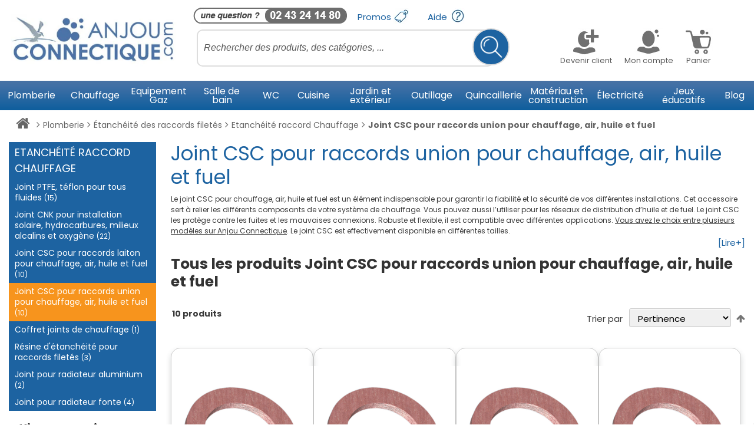

--- FILE ---
content_type: text/html; charset=UTF-8
request_url: https://www.anjou-connectique.com/plomberie/etancheite-des-raccords-filetes/etancheite-raccord-chauffage/joint-csc-pour-raccords-union-chauffage-air-huile-fuel.html
body_size: 72242
content:
<!doctype html>
<html lang="fr">
    <head >
                <meta charset="utf-8"/>
<meta name="title" content="Joint CSC pour raccords union pour chauffage, air, huile et fuel"/>
<meta name="description" content="Joint CSC pour raccord union, pour chauffage, air, huile et fuel"/>
<meta name="robots" content="INDEX,FOLLOW"/>
<meta name="viewport" content="width=device-width, initial-scale=1"/>
<meta name="format-detection" content="telephone=no"/>
<title>Joint CSC pour raccords union pour chauffage, air, huile et fuel</title>
<link  rel="stylesheet" type="text/css"  media="all" href="https://www.anjou-connectique.com/static/version1769001751/_cache/merged/3107044eb3c5cd010b62f2761f5b9a42.css" />
<link  rel="stylesheet" type="text/css"  media="print" href="https://www.anjou-connectique.com/static/version1769001751/frontend/Magento/anjou_connectique/fr_FR/css/print.css" />







<link  rel="preconnect" href="https://www.googletagmanager.com" />
<link  rel="icon" type="image/x-icon" href="https://www.anjou-connectique.com/media/favicon/stores/1/favicon.ico" />
<link  rel="shortcut icon" type="image/x-icon" href="https://www.anjou-connectique.com/media/favicon/stores/1/favicon.ico" />
<link  rel="canonical" href="https://www.anjou-connectique.com/plomberie/etancheite-des-raccords-filetes/etancheite-raccord-chauffage/joint-csc-pour-raccords-union-chauffage-air-huile-fuel.html" />
            





<!-- End Google Tag Manager -->




    
    

<style>
	.ec-gtm-cookie-directive > div { background: #ffffff; color: #000000; -webkit-border-radius: 8px; -moz-border-radius: 8px; -ms-border-radius: 8px; -o-border-radius: 8px; border-radius: 8px;  }
    .ec-gtm-cookie-directive > div > div > div { padding-left: 0px; }
	.ec-gtm-cookie-directive > div > div > div a.action.accept,
    .ec-gtm-cookie-directive > div > div > div a.action.accept-all { color: #8bc53f; }
	.ec-gtm-cookie-directive > div > div > div a.action.refuse,
    .ec-gtm-cookie-directive > div > div > div a.action.customize { color: #000000; }
	.ec-gtm-cookie-directive > div > div > div .ec-gtm-cookie-directive-note-toggle { color: #8bc53f; }
    .ec-gtm-cookie-directive-segments { background: #ffffff; }
    .ec-gtm-cookie-directive-segments > div input[type="checkbox"] + label:before { border:1px solid #000000; }  
    .ec-gtm-cookie-directive .consent-logo { width: 0px; }
    
</style>    <script>
        window.axeptioSettings = {
            clientId: "60b73221cde9636412f8ba81",
            cookiesVersion: "custom",
            googleConsentMode: {
                default: {
                    analytics_storage: "denied",
                    ad_storage: "denied",
                    ad_user_data: "denied",
                    ad_personalization: "denied",
                    wait_for_update: 500
                }
            }
        };

        (function(d, s) {
            var t = d.getElementsByTagName(s)[0], e = d.createElement(s);
            e.async = true; e.src = "//static.axept.io/sdk.js";
            t.parentNode.insertBefore(e, t);
        })(document, "script");
    </script><script nonce="dmV1aTgydjZhMWRsNGV2Y3FlbGRoejZtcDJtOWxwYzc=">(function(w,d,s,l,i){w[l]=w[l]||[];w[l].push({'gtm.start':
new Date().getTime(),event:'gtm.js'});var f=d.getElementsByTagName(s)[0],
j=d.createElement(s),dl=l!='dataLayer'?'&l='+l:'';j.async=true;j.nonce='dmV1aTgydjZhMWRsNGV2Y3FlbGRoejZtcDJtOWxwYzc=';j.src=
'https://www.googletagmanager.com/gtm.js?id='+i+dl+ '&gtm_auth=-ogSAV2Nkp1uARVolGBS6A&gtm_preview=env-1&gtm_cookies_win=x';f.parentNode.insertBefore(j,f);
})(window,document,'script','dataLayer','GTM-M8RRZS');</script></head>
    <body data-container="body"
          data-mage-init='{"loaderAjax": {}, "loader": { "icon": "https://www.anjou-connectique.com/static/version1769001751/frontend/Magento/anjou_connectique/fr_FR/images/loader-2.gif"}}'
        id="html-body" class="page-with-filter page-products categorypath-plomberie-etancheite-des-raccords-filetes-etancheite-raccord-chauffage-joint-csc-chauffage-air-huile-fuel category-joint-csc-pour-raccords-union-chauffage-air-huile-fuel catalog-category-view page-layout-2columns-left">
        





    <noscript>
        <div class="message global noscript">
            <div class="content">
                <p>
                    <strong>Javascript est désactivé dans votre navigateur.</strong>
                    <span>
                        Pour une meilleure expérience sur notre site, assurez-vous d’activer JavaScript dans votre navigateur.                    </span>
                </p>
            </div>
        </div>
    </noscript>

<!-- Google Tag Manager (noscript) -->
<noscript><iframe src="https://www.googletagmanager.com/ns.html?id=GTM-M8RRZS&gtm_auth=-ogSAV2Nkp1uARVolGBS6A&gtm_preview=env-1&gtm_cookies_win=x"
height="0" width="0" style="display:none;visibility:hidden"></iframe></noscript>
<!-- End Google Tag Manager (noscript) -->
<div id="visualmerchandiser-loader"></div>
<div id="visualmerchandiser-init-loader" style="display: none;">
    <span>
                    Initializing Visual Merchandiser ...            </span>
</div>


<div class="page-wrapper global-container mm-page mm-slideout"><header class="page-header"><!--
<p class="demo-notice corona" style="font-size:18px;font-weight: bold;background-color: #ee001d">Anjou Connectique déménage afin de mieux vous servir, quelques ralentissements sont à prévoir <a href="https://www.anjou-connectique.com/demenagement-en-cours" style="font-weight:bold; color : #fff; font-style: italic">"En savoir plus"</a></p>
-->

<span id="haut"></span>

<div id="mobile-header-1" class="mh-head Sticky d-block d-lg-none">
    <nav id="menu">
        <ul id="mega-menu" style="height: 50px;"> 
        </ul>
    </nav>
    <span class="mh-btns-left">
        <a class="fa fa-bars" href="#menu" title="Menu"></a>
    </span>
    <span class="mh-text">
        <a href="https://www.anjou-connectique.com/" rel="Quincaillerie, Robinetterie, Raccord, Sanitaire, Soudure - Anjou connectique">
            <img height="45px" width="170px" class="img-responsive" src="https://www.anjou-connectique.com/static/version1769001751/frontend/Magento/anjou_connectique/fr_FR/images/footer/footer-logo-anjou.png" alt="Anjou Connectique" style="max-height: 45px;display: inline-block;" />
        </a>
    </span>
    <span class="mh-btns-right">
        <a class="fa fa-user-circle-o" href="https://www.anjou-connectique.com/customer/account/"></a>
        <a class="fa fa-shopping-cart" href="https://www.anjou-connectique.com/checkout/cart/"></a>
    </span>
</div>
<div id="mobile-header-2" class="mh-head d-block d-lg-none">
    <form class="mh-form" action="https://www.anjou-connectique.com/catalogsearch/result/" method="get">
        <input name="q" placeholder="Rechercher parmi nos 22 000 références" value="" />
        <a href="#" title="Recherche" class="fa fa-search" onclick="jQuery(this).closest('form').submit(); return false;"></a>
        <input type="submit" class="d-none">
    </form>
</div>
<header class="d-none d-lg-block">
    <div class="header">
        <div class="container">
            <div class="row d-flex justify-content-center" style="max-height: 137px">
                <div class="col-xl-3 col-lg-3 d-flex align-items-center" style="max-height: 137px">
                    <a href="https://www.anjou-connectique.com/"
                        rel="Quincaillerie, Robinetterie, Raccord, Sanitaire, Soudure - Anjou connectique"
                        class="d-block my-2 mx-1">

                        <img src="/media/global/logox3.jpg" alt="Anjou Connectique" class="img-responsive img-fluid header-logo" height="109px" width="343px"/>
                    </a>
                </div>
                <div class="col-xl-9 col-lg-9 mb-lg-3">
                    <div class="row">
                        <ul class="nav first-top-nav mr-auto">
                            <li class="nav-item">
                               <img src="/media/global/bouton-telephone.jpg" style="padding-top:10px;padding-left:6px" class="img-fluid" height="42px" width="271px" alt="Besoin d'aide ?" tile="Besoin d'aide ?">
                            </li>
                            <li class="nav-item">
                                <a class="nav-link" href="https://www.anjou-connectique.com/catalogue/promotions/" id="nav-promos">Promos <span class="sprite-global sprite-promo-x2"></span></a>
                            </li>
                            <li class="nav-item">
                                <a class="nav-link" href="/aide-en-ligne" id="nav-help">Aide <span class="sprite-global sprite-helpx2"></span></a>
                            </li>
                        </ul>
                    </div>
                    <div class="row">
                        <div class="col-lg-7 search">
                                
    <div id="algoliaAutocomplete" class="block block-search algolia-search-block algolia-search-input"></div>
                        </div>
                        <div class="col-lg-5">
                            <ul class="nav nav-customer justify-content-center">
                                
                                    
                                    <li class="nav-item menu-deroulant" id="show-register">
                                        <a class="nav-link text-center text-dark p-0 mr-3" title="Devenir client" href="https://www.anjou-connectique.com/customer/account/" style="margin-bottom: 10px;">
                                            <div style="width:90px">
                                                <div class="sprite-global2 bg-devenir_client"></div>
                                                <div class="nav-text grayscale">
                                                   Devenir client                                                </div>
                                            </div>
                                        </a>

                                                                            </li>

                                
                                <li class="nav-item">
                                    <a class="nav-link text-center text-dark p-0 mr-3" title="Mon compte" href="https://www.anjou-connectique.com/customer/account/">
                                        <div style="width:90px">
                                            <div class="sprite-global2 bg-compte_gris" ></div>
                                            <div class="nav-text grayscale">
                                                Mon compte                                            </div>
                                        </div>
                                    </a>
                                </li>
                                <li class="nav-item">
                                    <a class="nav-link text-center text-dark p-0" title="Panier" href="https://www.anjou-connectique.com/checkout/cart/">
                                        <span class="badge " id="cart-item-qty"></span>
                                        <div class="sprite-global2 bg-panier_gris"></div>
                                        <div class="nav-text grayscale" >Panier</div>

                                    </a>
                                </li>
                            </ul>
                        </div>
                    </div>
                </div>
            </div>
        </div>
    </div>
    <div class="d-none d-lg-block">
    <div id="main_navigation" class="nav-container">
        <div class="container">
            <ul id="nav" class="nav nav-fill row">
                <li  class="category-item first has-active level-top navigation-top-item nav-item richmenu-toggler" data-id="menu-8"><a  href="https://www.anjou-connectique.com/plomberie.html"  class="level-top" "><span>Plomberie</span></a><div class="category-ajaxview" style="display: none;" id="menu-8"><div class="richmenu-left col-md-6"><div class="richmenu-nav row"><div class="category_richmenu_leftnav col-md-6"><ul class="category_list nav flex-column"><li  class="category-item first parent"><a  href="https://www.anjou-connectique.com/plomberie/raccord-laiton.html" "><span>Raccord laiton</span></a><div class="category-ajaxview" style="display: none;" id="menu-774"></div></li><li  class="category-item parent"><a  href="https://www.anjou-connectique.com/plomberie/raccord-express.html" "><span>Raccord express</span></a><div class="category-ajaxview" style="display: none;" id="menu-1150"></div></li><li  class="category-item parent"><a  href="https://www.anjou-connectique.com/plomberie/raccords-symetriques.html" "><span>Raccords symétriques</span></a><div class="category-ajaxview" style="display: none;" id="menu-2984"></div></li><li  class="category-item parent"><a  href="https://www.anjou-connectique.com/plomberie/raccords-a-cames.html" "><span>Raccords à cames</span></a><div class="category-ajaxview" style="display: none;" id="menu-2956"></div></li><li  class="category-item parent"><a  href="https://www.anjou-connectique.com/plomberie/multicouche.html" "><span>Multicouche</span></a><div class="category-ajaxview" style="display: none;" id="menu-10"></div></li><li  class="category-item parent"><a  href="https://www.anjou-connectique.com/plomberie/per.html" "><span>PER</span></a><div class="category-ajaxview" style="display: none;" id="menu-9"></div></li><li  class="category-item parent"><a  href="https://www.anjou-connectique.com/plomberie/fixation-tube-per-ou-multicouche.html" "><span>Fixation Tube PER ou Multicouche</span></a><div class="category-ajaxview" style="display: none;" id="menu-2221"></div></li><li  class="category-item parent"><a  href="https://www.anjou-connectique.com/plomberie/collecteur-sanitaire-nourrice-plomberie.html" "><span>Collecteur sanitaire</span></a><div class="category-ajaxview" style="display: none;" id="menu-14"></div></li><li  class="category-item parent"><a  href="https://www.anjou-connectique.com/plomberie/vannes-arret-plomberie-chauffage.html" "><span>Vanne d&#039;arrêt</span></a><div class="category-ajaxview" style="display: none;" id="menu-767"></div></li></ul></div><div class="category_richmenu_leftnav col-md-6" style="margin-right:0;"><ul class="category_list nav flex-column"><li  class="category-item parent"><a  href="https://www.anjou-connectique.com/plomberie/tube-polyethylene-pehd-et-raccords.html" "><span>Tube polyéthylène PEHD et raccords</span></a><div class="category-ajaxview" style="display: none;" id="menu-12"></div></li><li  class="category-item parent"><a  href="https://www.anjou-connectique.com/plomberie/cuivre.html" "><span>Cuivre</span></a><div class="category-ajaxview" style="display: none;" id="menu-13"></div></li><li  class="category-item parent"><a  href="https://www.anjou-connectique.com/plomberie/sortie-de-cloison.html" "><span>Sortie de cloison</span></a><div class="category-ajaxview" style="display: none;" id="menu-1205"></div></li><li  class="category-item parent"><a  href="https://www.anjou-connectique.com/plomberie/distribution-et-securite-de-l-eau.html" "><span>Distribution et sécurité de l&#039;eau </span></a><div class="category-ajaxview" style="display: none;" id="menu-48"></div></li><li  class="category-item parent"><a  href="https://www.anjou-connectique.com/plomberie/pvc.html" "><span>PVC</span></a><div class="category-ajaxview" style="display: none;" id="menu-11"></div></li><li  class="category-item parent"><a  href="https://www.anjou-connectique.com/plomberie/outillage-plomberie.html" "><span>Outillage plomberie </span></a><div class="category-ajaxview" style="display: none;" id="menu-15"></div></li><li  class="category-item parent"><a  href="https://www.anjou-connectique.com/plomberie/flexibles-sanitaire.html" "><span>Flexibles sanitaire</span></a><div class="category-ajaxview" style="display: none;" id="menu-941"></div></li><li  class="category-item"><a  href="https://www.anjou-connectique.com/plomberie/flexible-sanitaire-raccord-bicone.html" "><span>Flexible sanitaire raccord bicône</span></a></li><li  class="category-item"><a  href="https://www.anjou-connectique.com/plomberie/flexible-pour-robinetterie.html" "><span>Flexible pour robinetterie</span></a></li><li  class="category-item parent"><a  href="https://www.anjou-connectique.com/plomberie/traitement-de-l-eau.html" "><span>Traitement de l&#039;eau </span></a><div class="category-ajaxview" style="display: none;" id="menu-51"></div></li><li  class="category-item has-active parent"><a  href="https://www.anjou-connectique.com/plomberie/etancheite-des-raccords-filetes.html" "><span>Étanchéité des raccords filetés </span></a><div class="category-ajaxview" style="display: none;" id="menu-92"></div></li><li  class="category-item last"><a  href="https://www.anjou-connectique.com/plomberie/librairie-plomberie.html" "><span>Librairie Plomberie</span></a></li></ul></div><div class="clear"></div></div></div><div class="richmenu-right col-md-6"><div class="bloc-menu-test"><a href="/blog/plomberie/" target="_self"><img class="lazy-image" alt="Filetage plomberie" data-src="https://www.anjou-connectique.com/media/wysiwyg/bloc-menu-droit/Vert-decouvrir-blog-plomberie.jpg" /></a></div>
<div class="bloc-menu-test"><a href="/plomberie/raccord-laiton.html" target="_self"><img class="lazy-image" alt="raccord PER à glissement" data-src="https://www.anjou-connectique.com/media/wysiwyg/bloc-menu-droit/bleu-decouvrir-raccords-laiton.jpg" /></a></div></div><div class="clear"></div></div></li><li  class="category-item level-top navigation-top-item nav-item richmenu-toggler" data-id="menu-19"><a  href="https://www.anjou-connectique.com/chauffage.html"  class="level-top" "><span>Chauffage</span></a><div class="category-ajaxview" style="display: none;" id="menu-19"><div class="richmenu-left col-md-6"><div class="richmenu-nav row"><div class="category_richmenu_leftnav col-md-6"><ul class="category_list nav flex-column"><li  class="category-item first parent"><a  href="https://www.anjou-connectique.com/chauffage/plancher-chauffant-eau.html" "><span>Plancher chauffant eau</span></a><div class="category-ajaxview" style="display: none;" id="menu-20"></div></li><li  class="category-item parent"><a  href="https://www.anjou-connectique.com/chauffage/plancher-chauffant-electrique.html" "><span>Plancher chauffant électrique</span></a><div class="category-ajaxview" style="display: none;" id="menu-22"></div></li><li  class="category-item parent"><a  href="https://www.anjou-connectique.com/chauffage/raccordement-radiateur.html" "><span>Raccordement radiateur </span></a><div class="category-ajaxview" style="display: none;" id="menu-200"></div></li><li  class="category-item parent"><a  href="https://www.anjou-connectique.com/chauffage/equipement-chaudiere-gaz-et-fioul.html" "><span>Équipement chaudière gaz et fioul</span></a><div class="category-ajaxview" style="display: none;" id="menu-24"></div></li><li  class="category-item parent"><a  href="https://www.anjou-connectique.com/chauffage/pieces-detachees-chaudiere.html" "><span>Pièces détachées chaudière</span></a><div class="category-ajaxview" style="display: none;" id="menu-2924"></div></li><li  class="category-item parent"><a  href="https://www.anjou-connectique.com/chauffage/accessoires-reseau-de-chauffage.html" "><span>Accessoires réseau de chauffage</span></a><div class="category-ajaxview" style="display: none;" id="menu-1688"></div></li><li  class="category-item parent"><a  href="https://www.anjou-connectique.com/chauffage/accessoires-climatisation.html" "><span>Accessoires Climatisation</span></a><div class="category-ajaxview" style="display: none;" id="menu-2578"></div></li><li  class="category-item parent"><a  href="https://www.anjou-connectique.com/chauffage/manometre-pression-eau.html" "><span>Manomètre pression eau</span></a><div class="category-ajaxview" style="display: none;" id="menu-496"></div></li><li  class="category-item"><a  href="https://www.anjou-connectique.com/chauffage/anti-belier-pour-chauffage-central.html" "><span>Anti-bélier pour chauffage central</span></a></li></ul></div><div class="category_richmenu_leftnav col-md-6" style="margin-right:0;"><ul class="category_list nav flex-column"><li  class="category-item parent"><a  href="https://www.anjou-connectique.com/chauffage/production-eau-chaude-sanitaire.html" "><span>Production eau chaude sanitaire</span></a><div class="category-ajaxview" style="display: none;" id="menu-966"></div></li><li  class="category-item parent"><a  href="https://www.anjou-connectique.com/chauffage/flexible-chauffage-central.html" "><span>Flexible chauffage central</span></a><div class="category-ajaxview" style="display: none;" id="menu-26"></div></li><li  class="category-item parent"><a  href="https://www.anjou-connectique.com/chauffage/gaine-isolation-pour-tube.html" "><span>Gaine d&#039;isolation pour tube</span></a><div class="category-ajaxview" style="display: none;" id="menu-27"></div></li><li  class="category-item parent"><a  href="https://www.anjou-connectique.com/chauffage/collecteurs-radiateur.html" "><span>Collecteurs radiateur </span></a><div class="category-ajaxview" style="display: none;" id="menu-201"></div></li><li  class="category-item"><a  href="https://www.anjou-connectique.com/chauffage/compteur-energie-thermique.html" "><span>Compteur d&#039;énergie thermique</span></a></li><li  class="category-item parent"><a  href="https://www.anjou-connectique.com/chauffage/pompe-et-circulateur.html" "><span>Pompe et circulateur</span></a><div class="category-ajaxview" style="display: none;" id="menu-25"></div></li><li  class="category-item parent"><a  href="https://www.anjou-connectique.com/chauffage/pompes-a-condensat.html" "><span>Pompes à condensat</span></a><div class="category-ajaxview" style="display: none;" id="menu-1884"></div></li><li  class="category-item"><a  href="https://www.anjou-connectique.com/chauffage/radiateur-plinthes-electrique-et-accessoires.html" "><span>Radiateur plinthe électrique</span></a></li><li  class="category-item"><a  href="https://www.anjou-connectique.com/chauffage/radiateurs-plitnhes-eau-chaude.html" "><span>Radiateurs plinthes eau chaude</span></a></li><li  class="category-item"><a  href="https://www.anjou-connectique.com/chauffage/support-radiateur-fonte.html" "><span>Support radiateur fonte</span></a></li><li  class="category-item last parent"><a  href="https://www.anjou-connectique.com/chauffage/entretien-des-installations-de-chauffage.html" "><span>Entretien des installations de chauffage </span></a><div class="category-ajaxview" style="display: none;" id="menu-30"></div></li></ul></div><div class="clear"></div></div></div><div class="richmenu-right col-md-6"><div class="bloc-menu-test"><a href="/blog/chauffage/" target="_self"><img class="lazy-image" alt="Blog-chauffage" width="217" height="204" data-src="https://www.anjou-connectique.com/media/wysiwyg/bloc-menu-droit/Vert-decouvrir-article-chauffage.jpg" /></a></div>
<div class="bloc-menu-test"><a href="/chauffage/manometre-pression-eau.html" target="_self"><img class="lazy-image" alt="Manometres-pression-eau" width="217" height="204" data-src="https://www.anjou-connectique.com/media/wysiwyg/bloc-menu-droit/Bleu-decouvrir-nos-manom_tres.jpg" /></a></div></div><div class="clear"></div></div></li><li  class="category-item level-top navigation-top-item nav-item richmenu-toggler" data-id="menu-3"><a  href="https://www.anjou-connectique.com/equipement-gaz.html"  class="level-top" "><span>Equipement Gaz</span></a><div class="category-ajaxview" style="display: none;" id="menu-3"><div class="richmenu-left col-md-6"><div class="richmenu-nav row"><div class="category_richmenu_leftnav col-md-6"><ul class="category_list nav flex-column"><li  class="category-item first"><a  href="https://www.anjou-connectique.com/equipement-gaz/kit-raccordement-gaz.html" "><span>Kit raccordement gaz</span></a></li><li  class="category-item parent"><a  href="https://www.anjou-connectique.com/equipement-gaz/lyre-flexible-et-tuyau-gaz.html" "><span>Lyre, flexible et tuyau gaz</span></a><div class="category-ajaxview" style="display: none;" id="menu-721"></div></li><li  class="category-item"><a  href="https://www.anjou-connectique.com/equipement-gaz/lyre-anti-arrachement-special-camping-car.html" "><span>Lyre anti-arrachement spécial camping-car</span></a></li><li  class="category-item parent"><a  href="https://www.anjou-connectique.com/equipement-gaz/detendeur-gaz.html" "><span>Détendeur gaz</span></a><div class="category-ajaxview" style="display: none;" id="menu-1168"></div></li><li  class="category-item parent"><a  href="https://www.anjou-connectique.com/equipement-gaz/raccord-gaz.html" "><span>Raccord gaz</span></a><div class="category-ajaxview" style="display: none;" id="menu-718"></div></li><li  class="category-item"><a  href="https://www.anjou-connectique.com/equipement-gaz/vanne-a-boisseau-spherique-nf-gaz.html" "><span>Vanne à boisseau sphérique NF gaz</span></a></li><li  class="category-item"><a  href="https://www.anjou-connectique.com/equipement-gaz/manometre-gaz.html" "><span>Manomètre gaz</span></a></li><li  class="category-item"><a  href="https://www.anjou-connectique.com/equipement-gaz/detecteurs-fuite-de-gaz.html" "><span>Détecteurs fuite de gaz</span></a></li><li  class="category-item"><a  href="https://www.anjou-connectique.com/equipement-gaz/filtres-gaz-a-cartouche.html" "><span>Filtres gaz à cartouche</span></a></li></ul></div><div class="category_richmenu_leftnav col-md-6" style="margin-right:0;"><ul class="category_list nav flex-column"><li  class="category-item"><a  href="https://www.anjou-connectique.com/equipement-gaz/joint-gaz.html" "><span>Joint gaz</span></a></li><li  class="category-item"><a  href="https://www.anjou-connectique.com/equipement-gaz/robinet-gaz.html" "><span>Robinet gaz</span></a></li><li  class="category-item"><a  href="https://www.anjou-connectique.com/equipement-gaz/regulateur-de-pression-gaz.html" "><span>Régulateur de pression gaz</span></a></li><li  class="category-item parent"><a  href="https://www.anjou-connectique.com/equipement-gaz/compteur-gaz.html" "><span>Compteur gaz</span></a><div class="category-ajaxview" style="display: none;" id="menu-120"></div></li><li  class="category-item parent"><a  href="https://www.anjou-connectique.com/equipement-gaz/coffret-coupure-gaz-et-accessoires.html" "><span>Coffret coupure gaz et ses accessoires</span></a><div class="category-ajaxview" style="display: none;" id="menu-1167"></div></li><li  class="category-item"><a  href="https://www.anjou-connectique.com/equipement-gaz/accessoires-gaz.html" "><span>Accessoires Gaz</span></a></li><li  class="category-item last"><a  href="https://www.anjou-connectique.com/equipement-gaz/librairie-gaz.html" "><span>Librairie Gaz</span></a></li></ul></div><div class="clear"></div></div></div><div class="richmenu-right col-md-6"><div class="bloc-menu-test"><a href="/blog/gaz/" target="_self"><img class="lazy-image" alt="Blog gaz" data-src="https://www.anjou-connectique.com/media/wysiwyg/bloc-menu-droit/Vert-decouvrir-blog-gaz.jpg" /></a></div>
<div class="bloc-menu-test"><a href="/equipement-gaz/lyre-flexible-et-tuyau-gaz.html" target="_self"><img class="lazy-image" alt="lyres-gaz" data-src="https://www.anjou-connectique.com/media/wysiwyg/bloc-menu-droit/Bleu-decouvrir-lyre-gaz.jpg" /></a></div></div><div class="clear"></div></div></li><li  class="category-item level-top navigation-top-item nav-item richmenu-toggler" data-id="menu-33"><a  href="https://www.anjou-connectique.com/salle-de-bain.html"  class="level-top" "><span>Salle de bain</span></a><div class="category-ajaxview" style="display: none;" id="menu-33"><div class="richmenu-left col-md-6"><div class="richmenu-nav row"><div class="category_richmenu_leftnav col-md-6"><ul class="category_list nav flex-column"><li  class="category-item first parent"><a  href="https://www.anjou-connectique.com/salle-de-bain/baignoires.html" "><span>Baignoires</span></a><div class="category-ajaxview" style="display: none;" id="menu-1496"></div></li><li  class="category-item parent"><a  href="https://www.anjou-connectique.com/salle-de-bain/douches.html" "><span>Douches</span></a><div class="category-ajaxview" style="display: none;" id="menu-523"></div></li><li  class="category-item parent"><a  href="https://www.anjou-connectique.com/salle-de-bain/douche-a-l-italienne.html" "><span>Douche à l&#039;italienne</span></a><div class="category-ajaxview" style="display: none;" id="menu-526"></div></li><li  class="category-item"><a  href="https://www.anjou-connectique.com/salle-de-bain/pompe-evacuation-douche.html" "><span>Pompe d&#039;évacuation douche</span></a></li><li  class="category-item"><a  href="https://www.anjou-connectique.com/salle-de-bain/pieces-detachees-sfa-pour-pompe-d-evacuation-douche.html" "><span>Pièces détachées SFA pour pompe d&#039;évacuation douche</span></a></li><li  class="category-item parent"><a  href="https://www.anjou-connectique.com/salle-de-bain/vasque-lavabo-et-lave-mains.html" "><span>Vasque, lavabo et lave-mains</span></a><div class="category-ajaxview" style="display: none;" id="menu-1003"></div></li><li  class="category-item"><a  href="https://www.anjou-connectique.com/salle-de-bain/robinet-applique-couleur-pour-alimentation-vasque-lavabo.html" "><span>Robinet applique couleur pour alimentation vasque, lavabo</span></a></li><li  class="category-item parent"><a  href="https://www.anjou-connectique.com/salle-de-bain/vidage-lavabo-vasque-et-bidet.html" "><span>Vidage lavabo, vasque et bidet</span></a><div class="category-ajaxview" style="display: none;" id="menu-530"></div></li><li  class="category-item"><a  href="https://www.anjou-connectique.com/salle-de-bain/bidets.html" "><span>Bidets</span></a></li></ul></div><div class="category_richmenu_leftnav col-md-6" style="margin-right:0;"><ul class="category_list nav flex-column"><li  class="category-item"><a  href="https://www.anjou-connectique.com/salle-de-bain/bati-support-habillage-pour-bidet-et-lavabo.html" "><span>Bâti-support et habillage pour bidet et lavabo</span></a></li><li  class="category-item parent"><a  href="https://www.anjou-connectique.com/salle-de-bain/robinetterie.html" "><span>Robinetterie</span></a><div class="category-ajaxview" style="display: none;" id="menu-889"></div></li><li  class="category-item parent"><a  href="https://www.anjou-connectique.com/salle-de-bain/robinet-encastre.html" "><span>Robinet encastré</span></a><div class="category-ajaxview" style="display: none;" id="menu-894"></div></li><li  class="category-item parent"><a  href="https://www.anjou-connectique.com/salle-de-bain/meuble-salle-de-bain.html" "><span>Meuble salle de bain</span></a><div class="category-ajaxview" style="display: none;" id="menu-814"></div></li><li  class="category-item parent"><a  href="https://www.anjou-connectique.com/salle-de-bain/miroir-salle-de-bain.html" "><span>Miroir salle de bain</span></a><div class="category-ajaxview" style="display: none;" id="menu-1000"></div></li><li  class="category-item"><a  href="https://www.anjou-connectique.com/salle-de-bain/amenagement-de-la-salle-de-bain.html" "><span>Aménagement de la salle de bain</span></a></li><li  class="category-item parent"><a  href="https://www.anjou-connectique.com/salle-de-bain/accessoires-salle-de-bain.html" "><span>Accessoires salle de bain</span></a><div class="category-ajaxview" style="display: none;" id="menu-992"></div></li><li  class="category-item parent"><a  href="https://www.anjou-connectique.com/salle-de-bain/seche-serviette.html" "><span>Sèche-serviette</span></a><div class="category-ajaxview" style="display: none;" id="menu-529"></div></li><li  class="category-item last"><a  href="https://www.anjou-connectique.com/salle-de-bain/librairie-sanitaire.html" "><span>Librairie Sanitaire</span></a></li></ul></div><div class="clear"></div></div></div><div class="richmenu-right col-md-6"><div class="bloc-menu-test"><a href="/blog/salle-de-bain/" target="_self"><img class="lazy-image" alt="blog salle de bain" width="217" height="204" data-src="https://www.anjou-connectique.com/media/wysiwyg/bloc-menu-droit/Vert-blog-salle-de-bain.jpg" /></a></div>
<div class="bloc-menu-test"><a href="/salle-de-bain/meuble-salle-de-bain.html" target="_self"><img class="lazy-image" alt="meubles salle de bain" width="217" height="204" data-src="https://www.anjou-connectique.com/media/wysiwyg/bloc-menu-droit/Bleu-decouvrir-leuble-salle-de-bain.jpg" /></a></div></div><div class="clear"></div></div></li><li  class="category-item level-top navigation-top-item nav-item richmenu-toggler" data-id="menu-1214"><a  href="https://www.anjou-connectique.com/wc.html"  class="level-top" "><span>WC</span></a><div class="category-ajaxview" style="display: none;" id="menu-1214"><div class="richmenu-left col-md-6"><div class="richmenu-nav row"><div class="category_richmenu_leftnav col-md-6"><ul class="category_list nav flex-column"><li  class="category-item first"><a  href="https://www.anjou-connectique.com/wc/robinet-applique-couleur-pour-alimentation-wc.html" "><span>Robinet applique couleur pour alimentation WC</span></a></li><li  class="category-item"><a  href="https://www.anjou-connectique.com/wc/wc-a-poser.html" "><span>WC à poser</span></a></li><li  class="category-item parent"><a  href="https://www.anjou-connectique.com/wc/bati-support-wc.html" "><span>Bâti-support WC</span></a><div class="category-ajaxview" style="display: none;" id="menu-536"></div></li><li  class="category-item"><a  href="https://www.anjou-connectique.com/wc/urinoirs-suspendus-a-poser.html" "><span>Urinoir</span></a></li><li  class="category-item"><a  href="https://www.anjou-connectique.com/wc/commande-urinoir.html" "><span>Commande Urinoir</span></a></li><li  class="category-item"><a  href="https://www.anjou-connectique.com/wc/bati-support-urinoir.html" "><span>Bâti-support Urinoir</span></a></li><li  class="category-item parent"><a  href="https://www.anjou-connectique.com/wc/plaque-de-chasse-d-eau-wc-suspendu.html" "><span>Plaque de chasse d&#039;eau WC suspendu</span></a><div class="category-ajaxview" style="display: none;" id="menu-1038"></div></li><li  class="category-item parent"><a  href="https://www.anjou-connectique.com/wc/cuvette-wc-suspendue.html" "><span>Cuvette WC suspendue</span></a><div class="category-ajaxview" style="display: none;" id="menu-817"></div></li><li  class="category-item parent"><a  href="https://www.anjou-connectique.com/wc/raccord-wc.html" "><span>Raccord WC</span></a><div class="category-ajaxview" style="display: none;" id="menu-542"></div></li></ul></div><div class="category_richmenu_leftnav col-md-6" style="margin-right:0;"><ul class="category_list nav flex-column"><li  class="category-item parent"><a  href="https://www.anjou-connectique.com/wc/sanibroyeur-broyeur-wc.html" "><span>Sanibroyeur et broyeur WC</span></a><div class="category-ajaxview" style="display: none;" id="menu-537"></div></li><li  class="category-item parent"><a  href="https://www.anjou-connectique.com/wc/reservoir-wc.html" "><span>Réservoir WC</span></a><div class="category-ajaxview" style="display: none;" id="menu-538"></div></li><li  class="category-item parent"><a  href="https://www.anjou-connectique.com/wc/robinet-d-arret-wc.html" "><span>Robinet d&#039;arrêt WC</span></a><div class="category-ajaxview" style="display: none;" id="menu-539"></div></li><li  class="category-item parent"><a  href="https://www.anjou-connectique.com/wc/robinet-flotteur-et-mecanisme-de-chasse.html" "><span>Robinet flotteur et mécanisme de chasse</span></a><div class="category-ajaxview" style="display: none;" id="menu-540"></div></li><li  class="category-item parent"><a  href="https://www.anjou-connectique.com/wc/lunette-de-toilettes.html" "><span>Lunette de toilettes</span></a><div class="category-ajaxview" style="display: none;" id="menu-541"></div></li><li  class="category-item parent"><a  href="https://www.anjou-connectique.com/wc/lunette-abattant-papado.html" "><span>Lunette et abattant PAPADO</span></a><div class="category-ajaxview" style="display: none;" id="menu-1115"></div></li><li  class="category-item parent"><a  href="https://www.anjou-connectique.com/wc/wc-japonais.html" "><span>WC japonais</span></a><div class="category-ajaxview" style="display: none;" id="menu-1074"></div></li><li  class="category-item parent"><a  href="https://www.anjou-connectique.com/wc/porte-papier-toilette-et-brosse-wc.html" "><span>Porte-papier toilette et brosse WC</span></a><div class="category-ajaxview" style="display: none;" id="menu-1019"></div></li><li  class="category-item parent"><a  href="https://www.anjou-connectique.com/wc/douchette-wc.html" "><span>Douchette WC</span></a><div class="category-ajaxview" style="display: none;" id="menu-1015"></div></li><li  class="category-item last parent"><a  href="https://www.anjou-connectique.com/wc/hydrochasse-griffon.html" "><span>Hydrochasse GRIFFON</span></a><div class="category-ajaxview" style="display: none;" id="menu-1195"></div></li></ul></div><div class="clear"></div></div></div><div class="richmenu-right col-md-6"><div class="bloc-menu-test"><a href="/blog/wc/" target="_self"><img class="lazy-image" alt="wc-blog" width="217" height="204" data-src="https://www.anjou-connectique.com/media/wysiwyg/bloc-menu-droit/Vert-blog-wc.jpg" /></a></div>
<div class="bloc-menu-test"><a href="/wc/lunette-de-toilettes.html" target="_self"><img class="lazy-image" alt="abattants-wc" width="217" height="204" data-src="https://www.anjou-connectique.com/media/wysiwyg/bloc-menu-droit/Ble-decouvrir-abattants-WC.jpg" /></a></div></div><div class="clear"></div></div></li><li  class="category-item level-top navigation-top-item nav-item richmenu-toggler" data-id="menu-517"><a  href="https://www.anjou-connectique.com/cuisine.html"  class="level-top" "><span>Cuisine</span></a><div class="category-ajaxview" style="display: none;" id="menu-517"><div class="richmenu-left col-md-6"><div class="richmenu-nav row"><div class="category_richmenu_leftnav col-md-6"><ul class="category_list nav flex-column"><li  class="category-item first parent"><a  href="https://www.anjou-connectique.com/cuisine/evier-de-cuisine.html" "><span>Évier de cuisine</span></a><div class="category-ajaxview" style="display: none;" id="menu-518"></div></li><li  class="category-item parent"><a  href="https://www.anjou-connectique.com/cuisine/accessoires-pour-evier-de-cuisine.html" "><span>Accessoires pour évier de cuisine</span></a><div class="category-ajaxview" style="display: none;" id="menu-1174"></div></li><li  class="category-item"><a  href="https://www.anjou-connectique.com/cuisine/produits-entretien-evier.html" "><span>Produits d&#039;entretien évier</span></a></li><li  class="category-item"><a  href="https://www.anjou-connectique.com/cuisine/pieces-detaches-pour-evier-de-cuisine.html" "><span>Pièces détachées pour éviers de cuisine</span></a></li><li  class="category-item parent"><a  href="https://www.anjou-connectique.com/cuisine/vidage-evier.html" "><span>Vidage évier</span></a><div class="category-ajaxview" style="display: none;" id="menu-520"></div></li><li  class="category-item parent"><a  href="https://www.anjou-connectique.com/cuisine/robinet-cuisine.html" "><span>Robinet cuisine</span></a><div class="category-ajaxview" style="display: none;" id="menu-1030"></div></li><li  class="category-item parent"><a  href="https://www.anjou-connectique.com/cuisine/robinet-machine-a-laver.html" "><span>Robinet machine à laver et lave-vaisselle</span></a><div class="category-ajaxview" style="display: none;" id="menu-711"></div></li><li  class="category-item parent"><a  href="https://www.anjou-connectique.com/cuisine/alimentation-lave-linge-lave-vaisselle.html" "><span>Alimentation lave-linge et lave-vaisselle</span></a><div class="category-ajaxview" style="display: none;" id="menu-710"></div></li><li  class="category-item"><a  href="https://www.anjou-connectique.com/cuisine/pompe-de-relevage-cuisine-buanderie.html" "><span>Pompe de relevage cuisine buanderie</span></a></li></ul></div><div class="category_richmenu_leftnav col-md-6" style="margin-right:0;"><ul class="category_list nav flex-column"><li  class="category-item"><a  href="https://www.anjou-connectique.com/cuisine/filtre-a-charbon-hotte-franke.html" "><span>Filtre à charbon hotte Franke</span></a></li><li  class="category-item last"><a  href="https://www.anjou-connectique.com/cuisine/materiel-de-cuisine-professionnel.html" "><span>Matériel de cuisine professionnel</span></a></li></ul></div><div class="clear"></div></div></div><div class="richmenu-right col-md-6"><div class="bloc-menu-test"><a href="/blog/evier-de-cuisine/" target="_self"><img class="lazy-image" alt="vert-blog-cuisine" width="217" height="204" data-src="https://www.anjou-connectique.com/media/wysiwyg/bloc-menu-droit/Vert-articles-cuisine.jpg" /></a></div>
<div class="bloc-menu-test"><a href="/cuisine/evier-de-cuisine.html" target="_self"><img class="lazy-image" alt="belu-evier-de-cuisine" width="217" height="204" data-src="https://www.anjou-connectique.com/media/wysiwyg/bloc-menu-droit/Bleu-decouvrir-eviers-de-cuisine.jpg" /></a></div></div><div class="clear"></div></div></li><li  class="category-item level-top navigation-top-item nav-item richmenu-toggler" data-id="menu-50"><a  href="https://www.anjou-connectique.com/jardin-et-exterieur.html"  class="level-top" "><span>Jardin et extérieur</span></a><div class="category-ajaxview" style="display: none;" id="menu-50"><div class="richmenu-left col-md-6"><div class="richmenu-nav row"><div class="category_richmenu_leftnav col-md-6"><ul class="category_list nav flex-column"><li  class="category-item first parent"><a  href="https://www.anjou-connectique.com/jardin-et-exterieur/piscine-et-spa.html" "><span>Piscine et Spa</span></a><div class="category-ajaxview" style="display: none;" id="menu-1151"></div></li><li  class="category-item parent"><a  href="https://www.anjou-connectique.com/jardin-et-exterieur/materiel-arrosage.html" "><span>Matériel arrosage</span></a><div class="category-ajaxview" style="display: none;" id="menu-1067"></div></li><li  class="category-item parent"><a  href="https://www.anjou-connectique.com/jardin-et-exterieur/appliques-jardin.html" "><span>Appliques jardin</span></a><div class="category-ajaxview" style="display: none;" id="menu-1194"></div></li><li  class="category-item parent"><a  href="https://www.anjou-connectique.com/jardin-et-exterieur/robinet-exterieur.html" "><span>Robinet extérieur</span></a><div class="category-ajaxview" style="display: none;" id="menu-269"></div></li><li  class="category-item parent"><a  href="https://www.anjou-connectique.com/jardin-et-exterieur/pompe-eau-et-vide-cave.html" "><span>Pompes de forage, puits et eau froide</span></a><div class="category-ajaxview" style="display: none;" id="menu-1101"></div></li><li  class="category-item"><a  href="https://www.anjou-connectique.com/jardin-et-exterieur/pompe-vide-cave.html" "><span>Pompe vide cave</span></a></li><li  class="category-item parent"><a  href="https://www.anjou-connectique.com/jardin-et-exterieur/pompe-de-relevage.html" "><span>Pompe de relevage</span></a><div class="category-ajaxview" style="display: none;" id="menu-1104"></div></li><li  class="category-item parent"><a  href="https://www.anjou-connectique.com/jardin-et-exterieur/station-de-relevage.html" "><span>Station de relevage</span></a><div class="category-ajaxview" style="display: none;" id="menu-1105"></div></li><li  class="category-item"><a  href="https://www.anjou-connectique.com/jardin-et-exterieur/recuperateur-d-eau-de-pluie.html" "><span>Récupérateur d&#039;eau de pluie</span></a></li></ul></div><div class="category_richmenu_leftnav col-md-6" style="margin-right:0;"><ul class="category_list nav flex-column"><li  class="category-item"><a  href="https://www.anjou-connectique.com/jardin-et-exterieur/accessoires-pour-recuperateur-d-eau-de-pluie.html" "><span>Accessoires pour récupérateur d&#039;eau de pluie</span></a></li><li  class="category-item"><a  href="https://www.anjou-connectique.com/jardin-et-exterieur/composteurs.html" "><span>Composteurs</span></a></li><li  class="category-item"><a  href="https://www.anjou-connectique.com/jardin-et-exterieur/outil-de-jardinage.html" "><span>Outil de jardinage</span></a></li><li  class="category-item"><a  href="https://www.anjou-connectique.com/jardin-et-exterieur/fut-et-jerrican-alimentaire.html" "><span>Fût et Jerrican alimentaire</span></a></li><li  class="category-item parent"><a  href="https://www.anjou-connectique.com/jardin-et-exterieur/pot-de-fleur-jardiniere-et-potager.html" "><span>Pot de fleur, jardinière et potager</span></a><div class="category-ajaxview" style="display: none;" id="menu-1063"></div></li><li  class="category-item"><a  href="https://www.anjou-connectique.com/jardin-et-exterieur/cuisson-exterieure.html" "><span>Cuisson extérieure</span></a></li><li  class="category-item"><a  href="https://www.anjou-connectique.com/jardin-et-exterieur/coffres-et-pelles-a-granules.html" "><span>Coffres et pelles à granules</span></a></li><li  class="category-item"><a  href="https://www.anjou-connectique.com/jardin-et-exterieur/parasol-chauffant-et-chauffage-exterieur.html" "><span>Parasol chauffant et chauffage extérieur</span></a></li><li  class="category-item"><a  href="https://www.anjou-connectique.com/jardin-et-exterieur/poste-d-eau.html" "><span>Poste d&#039;eau</span></a></li><li  class="category-item last"><a  href="https://www.anjou-connectique.com/jardin-et-exterieur/equipement-de-jardin.html" "><span>Équipement de jardin</span></a></li></ul></div><div class="clear"></div></div></div><div class="richmenu-right col-md-6"><div class="bloc-menu-test"><a href="/blog/jardins-exterieurs-loisirs/" target="_self"><img class="lazy-image" alt="blog-jardin-exterieurs" width="217" height="204" data-src="https://www.anjou-connectique.com/media/wysiwyg/bloc-menu-droit/Vert-article-jardin.jpg" /></a></div>
<div class="bloc-menu-test"><a href="/jardin-et-exterieur/pot-de-fleur-jardiniere-et-potager.html" target="_self"><img class="lazy-image" alt="pots-et-jardinieres" width="217" height="204" data-src="https://www.anjou-connectique.com/media/wysiwyg/bloc-menu-droit/Bleu-decouvrir-pots-de-jardin.jpg" /></a></div></div><div class="clear"></div></div></li><li  class="category-item level-top navigation-top-item nav-item richmenu-toggler" data-id="menu-58"><a  href="https://www.anjou-connectique.com/outillage.html"  class="level-top" "><span>Outillage</span></a><div class="category-ajaxview" style="display: none;" id="menu-58"><div class="richmenu-left col-md-6"><div class="richmenu-nav row"><div class="category_richmenu_leftnav col-md-6"><ul class="category_list nav flex-column"><li  class="category-item first parent"><a  href="https://www.anjou-connectique.com/outillage/outils-plombier.html" "><span>Outils plombier</span></a><div class="category-ajaxview" style="display: none;" id="menu-59"></div></li><li  class="category-item parent"><a  href="https://www.anjou-connectique.com/outillage/outillage-manuel.html" "><span>Outillage manuel</span></a><div class="category-ajaxview" style="display: none;" id="menu-70"></div></li><li  class="category-item parent"><a  href="https://www.anjou-connectique.com/outillage/electroportatif.html" "><span>Outillage électroportatif</span></a><div class="category-ajaxview" style="display: none;" id="menu-1131"></div></li><li  class="category-item parent"><a  href="https://www.anjou-connectique.com/outillage/forets.html" "><span>Foret et mèche</span></a><div class="category-ajaxview" style="display: none;" id="menu-74"></div></li><li  class="category-item parent"><a  href="https://www.anjou-connectique.com/outillage/disque-pour-meuleuse.html" "><span>Disque pour meuleuse</span></a><div class="category-ajaxview" style="display: none;" id="menu-1132"></div></li><li  class="category-item"><a  href="https://www.anjou-connectique.com/outillage/scie-cloche-trepan.html" "><span>Scie-cloche et trépan</span></a></li><li  class="category-item"><a  href="https://www.anjou-connectique.com/outillage/burin-et-pic-pour-perforateur.html" "><span>Burin et pic pour perforateur</span></a></li><li  class="category-item parent"><a  href="https://www.anjou-connectique.com/outillage/boite-a-outils-casiers-a-vis-treteaux.html" "><span>Boîte à outils, casiers à vis, tréteaux</span></a><div class="category-ajaxview" style="display: none;" id="menu-73"></div></li><li  class="category-item"><a  href="https://www.anjou-connectique.com/outillage/vetement-de-travail-et-protection.html" "><span>Vêtement de travail et protection</span></a></li></ul></div><div class="category_richmenu_leftnav col-md-6" style="margin-right:0;"><ul class="category_list nav flex-column"><li  class="category-item"><a  href="https://www.anjou-connectique.com/outillage/manutention-et-transport.html" "><span>Manutention et transport </span></a></li><li  class="category-item parent"><a  href="https://www.anjou-connectique.com/outillage/materiel-de-soudure.html" "><span>Matériel de soudure </span></a><div class="category-ajaxview" style="display: none;" id="menu-60"></div></li><li  class="category-item last parent"><a  href="https://www.anjou-connectique.com/outillage/compresseur-raccord-et-accessoire.html" "><span>Compresseur, raccord et accessoire</span></a><div class="category-ajaxview" style="display: none;" id="menu-45"></div></li></ul></div><div class="clear"></div></div></div><div class="richmenu-right col-md-6"><div class="bloc-menu-test"><a href="/blog/outillage/" target="_self"><img class="lazy-image" alt="outils-du-plombier" width="217" height="204" data-src="https://www.anjou-connectique.com/media/wysiwyg/bloc-menu-droit/Vert-blog-outillage-outils.jpg" /></a></div>
<div class="bloc-menu-test"><a href="/outillage/outils-plombier.html" target="_self"><img class="lazy-image" alt="Outillage plombier" width="217" height="204" data-src="https://www.anjou-connectique.com/media/wysiwyg/bloc-menu-droit/Bleu-decouvrir-outils-de-plombier.jpg" /></a></div></div><div class="clear"></div></div></li><li  class="category-item level-top navigation-top-item nav-item richmenu-toggler" data-id="menu-88"><a  href="https://www.anjou-connectique.com/quincaillerie.html"  class="level-top" "><span>Quincaillerie</span></a><div class="category-ajaxview" style="display: none;" id="menu-88"><div class="richmenu-left col-md-6"><div class="richmenu-nav row"><div class="category_richmenu_leftnav col-md-6"><ul class="category_list nav flex-column"><li  class="category-item first parent"><a  href="https://www.anjou-connectique.com/quincaillerie/cheville-vis-fixation.html" "><span>Cheville et fixation</span></a><div class="category-ajaxview" style="display: none;" id="menu-89"></div></li><li  class="category-item parent"><a  href="https://www.anjou-connectique.com/quincaillerie/chevilles-a-expansion.html" "><span>Chevilles à expansion pour cloisons sèches</span></a><div class="category-ajaxview" style="display: none;" id="menu-2872"></div></li><li  class="category-item parent"><a  href="https://www.anjou-connectique.com/quincaillerie/chevilles-a-frapper.html" "><span>Chevilles à frapper</span></a><div class="category-ajaxview" style="display: none;" id="menu-693"></div></li><li  class="category-item parent"><a  href="https://www.anjou-connectique.com/quincaillerie/fixation-lattachante.html" "><span>Fixation murale l&#039;attachante</span></a><div class="category-ajaxview" style="display: none;" id="menu-2757"></div></li><li  class="category-item parent"><a  href="https://www.anjou-connectique.com/quincaillerie/colliers-rosaces-et-pattes-a-vis.html" "><span>Colliers, rosaces et pattes à vis</span></a><div class="category-ajaxview" style="display: none;" id="menu-1684"></div></li><li  class="category-item parent"><a  href="https://www.anjou-connectique.com/quincaillerie/vis-de-fixation.html" "><span>Vis de fixation</span></a><div class="category-ajaxview" style="display: none;" id="menu-401"></div></li><li  class="category-item"><a  href="https://www.anjou-connectique.com/quincaillerie/embout-de-vissage.html" "><span>Embout de vissage</span></a></li><li  class="category-item parent"><a  href="https://www.anjou-connectique.com/quincaillerie/pose-charpente-et-menuiserie.html" "><span>Pose charpente et menuiserie</span></a><div class="category-ajaxview" style="display: none;" id="menu-1139"></div></li><li  class="category-item"><a  href="https://www.anjou-connectique.com/quincaillerie/pose-terrasse-bois.html" "><span>Pose terrasse bois</span></a></li></ul></div><div class="category_richmenu_leftnav col-md-6" style="margin-right:0;"><ul class="category_list nav flex-column"><li  class="category-item"><a  href="https://www.anjou-connectique.com/quincaillerie/colorant-pour-recherches-de-fuites.html" "><span>Colorant pour recherches de fuites</span></a></li><li  class="category-item"><a  href="https://www.anjou-connectique.com/quincaillerie/entretien-des-foyers-de-chaleurs.html" "><span>Entretien des foyers de chaleurs </span></a></li><li  class="category-item parent"><a  href="https://www.anjou-connectique.com/quincaillerie/maintenance-et-entretien.html" "><span>Maintenance et entretien</span></a><div class="category-ajaxview" style="display: none;" id="menu-726"></div></li><li  class="category-item"><a  href="https://www.anjou-connectique.com/quincaillerie/wd-40-solutions-de-maintenance-pour-les-pros.html" "><span>WD-40, solutions de maintenance pour les pros</span></a></li><li  class="category-item parent"><a  href="https://www.anjou-connectique.com/quincaillerie/colle-adhesif-mousse-polyurethane.html" "><span>Colle, adhésif et mousse polyuréthane</span></a><div class="category-ajaxview" style="display: none;" id="menu-1037"></div></li><li  class="category-item parent"><a  href="https://www.anjou-connectique.com/quincaillerie/produits-coupe-feu.html" "><span>Produits coupe-feu</span></a><div class="category-ajaxview" style="display: none;" id="menu-1126"></div></li><li  class="category-item parent"><a  href="https://www.anjou-connectique.com/quincaillerie/scellement-chimique.html" "><span>Scellement chimique</span></a><div class="category-ajaxview" style="display: none;" id="menu-90"></div></li><li  class="category-item parent"><a  href="https://www.anjou-connectique.com/quincaillerie/etancheite-et-entretien-sanitaire.html" "><span>Étanchéité et entretien sanitaire </span></a><div class="category-ajaxview" style="display: none;" id="menu-93"></div></li><li  class="category-item"><a  href="https://www.anjou-connectique.com/quincaillerie/protection-et-manutention.html" "><span>Protection et manutention</span></a></li><li  class="category-item parent"><a  href="https://www.anjou-connectique.com/quincaillerie/poignee-de-meuble.html" "><span>Poignée de meuble</span></a><div class="category-ajaxview" style="display: none;" id="menu-1165"></div></li><li  class="category-item last"><a  href="https://www.anjou-connectique.com/quincaillerie/bouton-de-meuble.html" "><span>Boutons de meubles</span></a></li></ul></div><div class="clear"></div></div></div><div class="richmenu-right col-md-6"><div class="bloc-menu-test"><a href="/blog/quincaillerie/" target="_self"><img class="lazy-image" alt="article de blog quincaillerie" width="217" height="204" data-src="https://www.anjou-connectique.com/media/wysiwyg/bloc-menu-droit/Vert-articles-de-quincaillerie.jpg" /></a></div>
<div class="bloc-menu-test"><a href="/quincaillerie/poignee-de-meuble.html" target="_self"><img class="lazy-image" alt="poignées de meuble" width="217" height="204" data-src="https://www.anjou-connectique.com/media/wysiwyg/bloc-menu-droit/Bleu-poign_es-de-meuble.jpg" /></a></div></div><div class="clear"></div></div></li><li  class="category-item level-top navigation-top-item nav-item richmenu-toggler" data-id="menu-44"><a  href="https://www.anjou-connectique.com/materiau-construction.html"  class="level-top" "><span>Matériau et construction</span></a><div class="category-ajaxview" style="display: none;" id="menu-44"><div class="richmenu-left col-md-6"><div class="richmenu-nav row"><div class="category_richmenu_leftnav col-md-6"><ul class="category_list nav flex-column"><li  class="category-item first parent"><a  href="https://www.anjou-connectique.com/materiau-construction/isolation-laine-de-verre.html" "><span>Isolation laine de verre</span></a><div class="category-ajaxview" style="display: none;" id="menu-1006"></div></li><li  class="category-item"><a  href="https://www.anjou-connectique.com/materiau-construction/etancheite-a-l-air.html" "><span>Etanchéité à l&#039;air et accessoires isolation</span></a></li><li  class="category-item parent"><a  href="https://www.anjou-connectique.com/materiau-construction/fixations-sixbox.html" "><span>Fixations SIXBOX</span></a><div class="category-ajaxview" style="display: none;" id="menu-53"></div></li><li  class="category-item parent"><a  href="https://www.anjou-connectique.com/materiau-construction/accessoires-pose-isolation-interieure-zifort.html" "><span>Accessoires pose isolation intérieure ZIFORT</span></a><div class="category-ajaxview" style="display: none;" id="menu-3030"></div></li><li  class="category-item parent"><a  href="https://www.anjou-connectique.com/materiau-construction/gouttiere-pvc.html" "><span>Gouttière PVC</span></a><div class="category-ajaxview" style="display: none;" id="menu-56"></div></li><li  class="category-item parent"><a  href="https://www.anjou-connectique.com/caniveau-grilles-tampons-et-cadres" "><span>Caniveau, grilles, tampons et cadres</span></a><div class="category-ajaxview" style="display: none;" id="menu-1014"></div></li><li  class="category-item parent"><a  href="https://www.anjou-connectique.com/materiau-construction/siphons-de-sol-pvc.html" "><span>Siphons de sol PVC</span></a><div class="category-ajaxview" style="display: none;" id="menu-978"></div></li><li  class="category-item"><a  href="https://www.anjou-connectique.com/materiau-construction/siphons-de-balcon.html" "><span>Siphons de balcon</span></a></li><li  class="category-item parent"><a  href="https://www.anjou-connectique.com/materiau-construction/ventilation-et-vmc.html" "><span>Ventilation et VMC</span></a><div class="category-ajaxview" style="display: none;" id="menu-46"></div></li></ul></div><div class="category_richmenu_leftnav col-md-6" style="margin-right:0;"><ul class="category_list nav flex-column"><li  class="category-item"><a  href="https://www.anjou-connectique.com/materiau-construction/trappe-de-visite-plastique.html" "><span>Trappe de visite plastique</span></a></li><li  class="category-item"><a  href="https://www.anjou-connectique.com/materiau-construction/trappe-de-visite-metallique.html" "><span>Trappe de visite métallique</span></a></li><li  class="category-item"><a  href="https://www.anjou-connectique.com/materiau-construction/grillage-avertisseur.html" "><span>Grillage avertisseur</span></a></li><li  class="category-item"><a  href="https://www.anjou-connectique.com/materiau-construction/ruban-de-signalisation.html" "><span>Ruban de signalisation</span></a></li><li  class="category-item"><a  href="https://www.anjou-connectique.com/materiau-construction/spray-traceur.html" "><span>Spray traceur</span></a></li><li  class="category-item"><a  href="https://www.anjou-connectique.com/materiau-construction/peinture-aerosol.html" "><span>Peinture aérosol</span></a></li><li  class="category-item"><a  href="https://www.anjou-connectique.com/materiau-construction/ruban-de-masquage-peinture.html" "><span>Ruban de masquage peinture</span></a></li><li  class="category-item last"><a  href="https://www.anjou-connectique.com/materiau-construction/librairie-batiment.html" "><span>Librairie Bâtiment</span></a></li></ul></div><div class="clear"></div></div></div><div class="richmenu-right col-md-6"><div class="bloc-menu-test"><a href="/blog/batiment-et-renovation/" target="_self"><img class="lazy-image" alt="materiaux-et-construction-blog" width="217" height="204" data-src="https://www.anjou-connectique.com/media/wysiwyg/bloc-menu-droit/Vert-materiau-et-renovation.jpg" /></a></div>
<div class="bloc-menu-test"><a href="/materiau-construction/isolation-laine-de-verre.html" target="_self"><img class="lazy-image" alt="Laine de verre pour isolation" width="217" height="204" data-src="https://www.anjou-connectique.com/media/wysiwyg/bloc-menu-droit/Bleu-decouvrir-laine-de-verre.jpg" /></a></div></div><div class="clear"></div></div></li><li  class="category-item level-top navigation-top-item nav-item richmenu-toggler" data-id="menu-75"><a  href="https://www.anjou-connectique.com/electricite.html"  class="level-top" "><span>Électricité</span></a><div class="category-ajaxview" style="display: none;" id="menu-75"><div class="richmenu-left col-md-6"><div class="richmenu-nav row"><div class="category_richmenu_leftnav col-md-6"><ul class="category_list nav flex-column"><li  class="category-item first parent"><a  href="https://www.anjou-connectique.com/electricite/fils-cables-et-gaines.html" "><span>Fils, câbles et gaines</span></a><div class="category-ajaxview" style="display: none;" id="menu-830"></div></li><li  class="category-item parent"><a  href="https://www.anjou-connectique.com/electricite/boite-encastrement-derivation.html" "><span>Boîte d&#039;encastrement et dérivation</span></a><div class="category-ajaxview" style="display: none;" id="menu-991"></div></li><li  class="category-item parent"><a  href="https://www.anjou-connectique.com/electricite/tableau-electrique.html" "><span>Tableau électrique</span></a><div class="category-ajaxview" style="display: none;" id="menu-76"></div></li><li  class="category-item parent"><a  href="https://www.anjou-connectique.com/electricite/appareillage-electrique.html" "><span>Appareillage électrique</span></a><div class="category-ajaxview" style="display: none;" id="menu-836"></div></li><li  class="category-item parent"><a  href="https://www.anjou-connectique.com/electricite/connexion-fixation.html" "><span>Connexion et fixation</span></a><div class="category-ajaxview" style="display: none;" id="menu-842"></div></li><li  class="category-item parent"><a  href="https://www.anjou-connectique.com/electricite/luminaires.html" "><span>Luminaires</span></a><div class="category-ajaxview" style="display: none;" id="menu-1425"></div></li><li  class="category-item parent"><a  href="https://www.anjou-connectique.com/electricite/eclairage.html" "><span>Eclairage</span></a><div class="category-ajaxview" style="display: none;" id="menu-80"></div></li><li  class="category-item parent"><a  href="https://www.anjou-connectique.com/electricite/branchement-electrique.html" "><span>Branchement électrique</span></a><div class="category-ajaxview" style="display: none;" id="menu-81"></div></li><li  class="category-item parent"><a  href="https://www.anjou-connectique.com/electricite/cable-connectique-reseau.html" "><span>Câble et connectique réseau</span></a><div class="category-ajaxview" style="display: none;" id="menu-85"></div></li></ul></div><div class="category_richmenu_leftnav col-md-6" style="margin-right:0;"><ul class="category_list nav flex-column"><li  class="category-item parent"><a  href="https://www.anjou-connectique.com/electricite/outillage-electricien.html" "><span>Outillage électricien</span></a><div class="category-ajaxview" style="display: none;" id="menu-87"></div></li><li  class="category-item"><a  href="https://www.anjou-connectique.com/electricite/securite-de-l-habitat.html" "><span>Sécurité de l&#039;habitat </span></a></li><li  class="category-item"><a  href="https://www.anjou-connectique.com/electricite/piles-alcalines.html" "><span>Piles alcalines </span></a></li><li  class="category-item last"><a  href="https://www.anjou-connectique.com/electricite/librairie-electricite.html" "><span>Librairie électricité</span></a></li></ul></div><div class="clear"></div></div></div><div class="richmenu-right col-md-6"><div class="bloc-menu-test"><a href="/blog/electricite/" target="_self"><img class="lazy-image" alt="articles-blog-electricite" width="217" height="204" data-src="https://www.anjou-connectique.com/media/wysiwyg/bloc-menu-droit/vert-articles-electricite.jpg" /></a></div>
<div class="bloc-menu-test"><a href="/electricite/fils-cables-et-gaines.html" target="_self"><img class="lazy-image" alt="cables-et-gaine-lectricite" width="217" height="204" data-src="https://www.anjou-connectique.com/media/wysiwyg/bloc-menu-droit/Bleu-decouvrir-les-gaines.jpg" /></a></div></div><div class="clear"></div></div></li><li  class="category-item level-top navigation-top-item nav-item richmenu-toggler" data-id="menu-1213"><a  href="https://www.anjou-connectique.com/jeux-educatifs.html"  class="level-top" "><span>Jeux éducatifs</span></a><div class="category-ajaxview" style="display: none;" id="menu-1213"><div class="richmenu-left col-md-6"><div class="richmenu-nav row"><div class="category_richmenu_leftnav col-md-6"><ul class="category_list nav flex-column"><li  class="category-item first"><a  href="https://www.anjou-connectique.com/jeux-educatifs/jeux-de-construction.html" "><span>Jeux de construction</span></a></li><li  class="category-item"><a  href="https://www.anjou-connectique.com/jeux-educatifs/loisirs-creatifs.html" "><span>Loisirs créatifs</span></a></li><li  class="category-item last"><a  href="https://www.anjou-connectique.com/jeux-educatifs/jouets-ks-tools.html" "><span>Jouets KS TOOLS</span></a></li></ul></div><div class="clear"></div></div></div><div class="richmenu-right col-md-6"><div class="bloc-menu-test"><a href="/blog/jardins-exterieurs-loisirs/" target="_self"><img class="lazy-image" alt="jeux-loisirs-exterieurs-blog" width="217" height="204" data-src="https://www.anjou-connectique.com/media/wysiwyg/bloc-menu-droit/Vert-article-de-loisirs.jpg" /></a></div>
<div class="bloc-menu-test"><a href="/jeux-educatifs/loisirs-creatifs.html" target="_self"><img class="lazy-image" alt="loisirs-creatifs" width="217" height="204" data-src="https://www.anjou-connectique.com/media/wysiwyg/bloc-menu-droit/Bleu-loisirs-creatifs.jpg" /></a></div></div><div class="clear"></div></div></li><li  class="last level-top navigation-top-item nav-item richmenu-toggler" data-id="menu-blog-menu-item-node"><a  href="https://www.anjou-connectique.com/blog"  class="level-top" "><span>Blog</span></a><div class="category-ajaxview" style="display: none;" id="menu-blog-menu-item-node"><div class="richmenu-left col-md-6"><div class="richmenu-nav row"><div class="category_richmenu_leftnav col-md-6"><ul class="category_list nav flex-column"><li  class="first"><a  href="https://www.anjou-connectique.com/blog/plomberie/" "><span>Plomberie</span></a></li><li  class=""><a  href="https://www.anjou-connectique.com/blog/chauffage/" "><span>Chauffage</span></a></li><li  class=""><a  href="https://www.anjou-connectique.com/blog/production-eau-chaude-sanitaire/" "><span>Production eau chaude sanitaire</span></a></li><li  class=""><a  href="https://www.anjou-connectique.com/blog/astuces-conseils-bricolage/" "><span>Astuces et conseils de bricolage</span></a></li><li  class=""><a  href="https://www.anjou-connectique.com/blog/wc/" "><span>WC</span></a></li><li  class=""><a  href="https://www.anjou-connectique.com/blog/salle-de-bain/" "><span>Salle de Bain</span></a></li><li  class=""><a  href="https://www.anjou-connectique.com/blog/evier-de-cuisine/" "><span>Cuisine</span></a></li><li  class=""><a  href="https://www.anjou-connectique.com/blog/quincaillerie/" "><span>Quincaillerie</span></a></li><li  class=""><a  href="https://www.anjou-connectique.com/blog/outillage/" "><span>Outillage</span></a></li></ul></div><div class="category_richmenu_leftnav col-md-6" style="margin-right:0;"><ul class="category_list nav flex-column"><li  class=""><a  href="https://www.anjou-connectique.com/blog/gaz/" "><span>Gaz</span></a></li><li  class=""><a  href="https://www.anjou-connectique.com/blog/electricite/" "><span>Electricité</span></a></li><li  class=""><a  href="https://www.anjou-connectique.com/blog/batiment-et-renovation/" "><span>Bâtiment et Rénovation</span></a></li><li  class=""><a  href="https://www.anjou-connectique.com/blog/jardins-exterieurs-loisirs/" "><span>Jardins, Extérieurs, Loisirs</span></a></li><li  class=""><a  href="https://www.anjou-connectique.com/blog/les-marques/" "><span>Les Marques</span></a></li><li  class=""><a  href="https://www.anjou-connectique.com/blog/les-bd-anjou-connectique/" "><span>Les BD d&#039;Anjou Connectique</span></a></li><li  class="last"><a  href="https://www.anjou-connectique.com/blog/infos-utiles/" "><span>Infos Utiles</span></a></li></ul></div><div class="clear"></div></div></div><div class="richmenu-right col-md-6"></div><div class="clear"></div></div></li>            </ul>
        </div>
    </div>
</div>

<div class="d-none" id="megamenufastloading" style="display:none"></div>

</header>
<div class="header content">
<div data-block="minicart" class="minicart-wrapper">
    <a class="action showcart" href="https://www.anjou-connectique.com/checkout/cart/"
       data-bind="scope: 'minicart_content'">
        <span class="text">Mon panier</span>
        <span class="counter qty empty"
              data-bind="css: { empty: !!getCartParam('summary_count') == false && !isLoading() },
               blockLoader: isLoading">
            <span class="counter-number">
                <!-- ko if: getCartParam('summary_count') -->
                <!-- ko text: getCartParam('summary_count').toLocaleString(window.LOCALE) --><!-- /ko -->
                <!-- /ko -->
            </span>
            <span class="counter-label">
            <!-- ko if: getCartParam('summary_count') -->
                <!-- ko text: getCartParam('summary_count').toLocaleString(window.LOCALE) --><!-- /ko -->
                <!-- ko i18n: 'items' --><!-- /ko -->
            <!-- /ko -->
            </span>
        </span>
    </a>
            <div class="block block-minicart"
             data-role="dropdownDialog"
             data-mage-init='{"dropdownDialog":{
                "appendTo":"[data-block=minicart]",
                "triggerTarget":".showcart",
                "timeout": "2000",
                "closeOnMouseLeave": false,
                "closeOnEscape": true,
                "triggerClass":"active",
                "parentClass":"active",
                "buttons":[]}}'>
            <div id="minicart-content-wrapper" data-bind="scope: 'minicart_content'">
                <!-- ko template: getTemplate() --><!-- /ko -->
            </div>
                    </div>
            
</div>
</div></header>

    <div class="breadcrumbs">
        <ul class="items">
                            
                <li class="item home">
                                            <a href="https://www.anjou-connectique.com/"
                            title="Aller&#x20;&#xE0;&#x20;la&#x20;page&#x20;d&#x2019;accueil">

                            <i class="fa fa-home" style="font-size:25px"></i>                        </a>
                                    </li>
                            
                <li class="item category8">
                                            <a href="https://www.anjou-connectique.com/plomberie.html"
                            title="">

                            Plomberie                        </a>
                                    </li>
                            
                <li class="item category92">
                                            <a href="https://www.anjou-connectique.com/plomberie/etancheite-des-raccords-filetes.html"
                            title="">

                            Étanchéité des raccords filetés                         </a>
                                    </li>
                            
                <li class="item category414">
                                            <a href="https://www.anjou-connectique.com/plomberie/etancheite-des-raccords-filetes/etancheite-raccord-chauffage.html"
                            title="">

                            Etanchéité raccord Chauffage                        </a>
                                    </li>
                            
                <li class="item category2288">
                                            <strong>Joint CSC pour raccords union pour chauffage, air, huile et fuel</strong>
                                    </li>
                    </ul>
    </div>
<main id="maincontent" class="page-main"> <!--
DEPRECATED: This template will be removed in version 3.17
If you're overriding or referencing this file, please update your layout and customizations accordingly.
--><a id="contentarea" tabindex="-1"></a>
<div class="columns"><div class="column main">



    <div data-mage-init='{"Ac_Theme/js/mobile_subcategories": {}}'></div>
<input name="form_key" type="hidden" value="66yFArcEkupbiTX6" /><div id="authenticationPopup" data-bind="scope:'authenticationPopup', style: {display: 'none'}">
            <!-- ko template: getTemplate() --><!-- /ko -->
        
</div>





    <div id="amasty-shopby-product-list">    <div class="catslide-container">
        
            <h1>Joint CSC pour raccords union pour chauffage, air, huile et fuel</h1>
            <div class="cat-infos-right"><p>Le joint CSC pour chauffage, air, huile et fuel est un élément indispensable pour garantir la fiabilité et la sécurité de vos différentes installations. Cet accessoire sert à relier les différents composants de votre système de chauffage. Vous pouvez aussi l’utiliser pour les réseaux de distribution d’huile et de fuel. Le joint CSC les protège contre les fuites et les mauvaises connexions. Robuste et flexible, il est compatible avec différentes applications. <span style="text-decoration: underline;">Vous avez le choix entre plusieurs modèles sur Anjou Connectique</span>. Le joint CSC est effectivement disponible en différentes tailles.</p></div>
    <div align="right">
        <a href="#category_desc_alt" onclick="Effect.ScrollTo('category_desc_alt', 250); return false;" class="read-more">
            [Lire+]        </a>
    </div>
    </div>

    
            <h2 class="collateral-title mb-0">Tous les produits Joint CSC pour raccords union pour chauffage, air, huile et fuel</h2>
    
    <div class="clear"></div>

    
        <div class="products wrapper grid products-grid">
            <div class="toolbar toolbar-products" data-mage-init='{"productListToolbarForm":{"mode":"product_list_mode","direction":"product_list_dir","order":"product_list_order","limit":"product_list_limit","modeDefault":"grid","directionDefault":"asc","orderDefault":"position","limitDefault":88,"url":"https:\/\/www.anjou-connectique.com\/plomberie\/etancheite-des-raccords-filetes\/etancheite-raccord-chauffage\/joint-csc-pour-raccords-union-chauffage-air-huile-fuel.html","formKey":"66yFArcEkupbiTX6","post":false}}'>
                                        <div class="modes">
                    </div>
                        <p class="toolbar-amount" id="toolbar-amount">
            <span class="toolbar-number">10</span> produits    </p>
                            <div class="toolbar-sorter sorter">
    <label class="sorter-label" for="sorter">Trier par</label>
    <select id="sorter" data-role="sorter" class="sorter-options">
                    <option value="position" selected>
                Pertinence            </option>
                    <option value="name">
                Nom du produit            </option>
                    <option value="price">
                Prix            </option>
            </select>
            <a title="Par ordre décroissant" href="#" class="action sorter-action sort-asc" data-role="direction-switcher" data-value="desc">
            <span>Par ordre décroissant</span>
        </a>
    </div>
                        </div>

            

            <ol class="products list items product-items-flex">
                                
                
                <li class="product-item-flex product-item-shadowbox match-height">
                    <a id="link-product-42487" class="text-decoration-none main-product-content" href="https://www.anjou-connectique.com/joint-csc-chauffage-pour-raccord-union-3-8-12-17-19x27x2mm.html" title='Joint CSC chauffage pour raccord union 3/8 "(12/17) - 19 x 27 x 2 mm WATTS'>
                        <div class="product-item-info" data-container="product-grid">

                            


                                                                                    <span class="product photo product-item-photo" tabindex="-1">
                                <span class="product-image-container product-image-container-42487">
    <span class="product-image-wrapper">
        <img class="product-image-photo" src="https://www.anjou-connectique.com/media/catalog/product/cache/a08ba04ef86ce007b7059257bed8f0e8/s/a/sans_titre-1.png" loading="lazy" width="240" height="300" alt='Joint CSC chauffage pour raccord union 3/8 "(12/17) - 19 x 27 x 2 mm WATTS'></span>
</span>
<style>.product-image-container-42487 {
    width: 240px;
}
.product-image-container-42487 span.product-image-wrapper {
    padding-bottom: 125%;
}</style>                            </span>
                            <div class="product details product-item-details">
                                <div class="product-ref text-center">ref : W23014558</div>

                                
                                                                <span class="product-name">
                                    <span class="product-item-link" href="https://www.anjou-connectique.com/joint-csc-chauffage-pour-raccord-union-3-8-12-17-19x27x2mm.html">
                                        Joint CSC chauffage pour raccord union 3/8 "(12/17) - 19 x 27 x 2 mm WATTS                                    </span>
                                </span>

                                <div class="product-short-desc">Joint CSC chauffage pour raccord union 3/8"(12/17) - 19x27x2mm</div>

                                <div class="product-dispo av_livre_2s fz15">Expédié <strong>sous 15 jours</strong></div>
                                <div class="product-price">
                                    <div class="price-box price-final_price" data-role="priceBox" data-product-id="42487" data-price-box="product-id-42487">
    



    <span class="price-container price-final_price tax weee">

        <span id="price-including-tax-product-price-42487" data-label="TTC" data-price-type="finalPrice" class="price-wrapper price-including-tax">
            <span class="price-label-prix">Prix :</span>
            <span class="price">0,16 €</span>
            <span class="price-suffix" id="price-suffix-42487" data-amount="0.16" data-label=" TTC">
                 TTC            </span>
        </span>

        
        
        
    </span>

</div>


                                </div>
                            </div>
                        </div>
                    </a>

                    <div class="product-bottom">
                        <div class="col-lg-12 text-center">
                            <span class="ac-express ac-express-see cursor-pointer product-item-link" onclick="window.location.href='https://www.anjou-connectique.com/joint-csc-chauffage-pour-raccord-union-3-8-12-17-19x27x2mm.html'"> Voir le produit</span>
                                                            <span class="btn btn-primary btn-block achat-express ac-express ac-express-cart" data-id="42487">
                                    Achat express                                </span>

                                <div class="row mt-2 mb-3" id="achat-express-42487" style="display: none">
                                                                        <form data-role="tocart-form" data-product-sku="W23014558" action="https://www.anjou-connectique.com/checkout/cart/add/uenc/[base64]~/product/42487/" data-mage-init='{"catalogAddToCart": {}}' method="post" style="width: 100%;">
                                                                                
                                        <div align="center">

                                            <div style="width: 7%; float:left; height:34px; margin-top:5px" class="text-center cursor-pointer down-ac-express" data-id="42487">
                                                <span>-</span>
                                            </div>

                                            <div style="width: 20%;float:left;margin-left: 5px;">
                                                <input type="number" class="form-control" id="ac-express-qty-42487" name="qty" value="1" min="1" style="font-size: 14px">
                                            </div>

                                            <div style="width: 7%; float:left; height:34px; margin-top:5px" class="text-center cursor-pointer up-ac-express" data-id="42487">
                                                <span>+</span>
                                            </div>

                                            <div style="width: 56%;float:left;margin-left:5px">
                                                <input type="hidden" name="product" value="42487">
                                                <input type="hidden" name="uenc" value="[base64]~~">
                                                <input name="form_key" type="hidden" value="66yFArcEkupbiTX6">
                                                <button type="submit" title="Ajouter au panier" class="action tocart btn btn-primary btn-block" disabled>
                                                    <span style="font-size: 12px">Ajouter au panier</span>
                                                </button>
                                            </div>
                                        </div>


                                    </form>

                                                                        <div data-role="add-to-links" class="actions-secondary">
                                                                                                                                                                </div>
                                    
                                </div>

                                                    </div>
                    </div>

                </li>
                
                
                <li class="product-item-flex product-item-shadowbox match-height">
                    <a id="link-product-42488" class="text-decoration-none main-product-content" href="https://www.anjou-connectique.com/joint-csc-chauffage-pour-raccord-union-1-2-15-21-21x30x2mm.html" title='Joint CSC chauffage pour raccord union 1/2" (15/21) - 21 x 30 x 2 mm WATTS'>
                        <div class="product-item-info" data-container="product-grid">

                            


                                                                                    <span class="product photo product-item-photo" tabindex="-1">
                                <span class="product-image-container product-image-container-42488">
    <span class="product-image-wrapper">
        <img class="product-image-photo" src="https://www.anjou-connectique.com/media/catalog/product/cache/a08ba04ef86ce007b7059257bed8f0e8/s/a/sans_titre-1_1.png" loading="lazy" width="240" height="300" alt='Joint CSC chauffage pour raccord union 1/2" (15/21) - 21 x 30 x 2 mm WATTS'></span>
</span>
<style>.product-image-container-42488 {
    width: 240px;
}
.product-image-container-42488 span.product-image-wrapper {
    padding-bottom: 125%;
}</style>                            </span>
                            <div class="product details product-item-details">
                                <div class="product-ref text-center">ref : W23014559</div>

                                
                                                                <span class="product-name">
                                    <span class="product-item-link" href="https://www.anjou-connectique.com/joint-csc-chauffage-pour-raccord-union-1-2-15-21-21x30x2mm.html">
                                        Joint CSC chauffage pour raccord union 1/2" (15/21) - 21 x 30 x 2 mm WATTS                                    </span>
                                </span>

                                <div class="product-short-desc">Joint CSC chauffage pour raccord union 1/2"(15/21) - 21x30x2mm</div>

                                <div class="product-dispo av_livre_48h fz15">En stock - Expédié <strong>sous 24h</strong></div>
                                <div class="product-price">
                                    <div class="price-box price-final_price" data-role="priceBox" data-product-id="42488" data-price-box="product-id-42488">
    



    <span class="price-container price-final_price tax weee">

        <span id="price-including-tax-product-price-42488" data-label="TTC" data-price-type="finalPrice" class="price-wrapper price-including-tax">
            <span class="price-label-prix">Prix :</span>
            <span class="price">0,30 €</span>
            <span class="price-suffix" id="price-suffix-42488" data-amount="0.30" data-label=" TTC">
                 TTC            </span>
        </span>

        
        
        
    </span>

</div>


                                </div>
                            </div>
                        </div>
                    </a>

                    <div class="product-bottom">
                        <div class="col-lg-12 text-center">
                            <span class="ac-express ac-express-see cursor-pointer product-item-link" onclick="window.location.href='https://www.anjou-connectique.com/joint-csc-chauffage-pour-raccord-union-1-2-15-21-21x30x2mm.html'"> Voir le produit</span>
                                                            <span class="btn btn-primary btn-block achat-express ac-express ac-express-cart" data-id="42488">
                                    Achat express                                </span>

                                <div class="row mt-2 mb-3" id="achat-express-42488" style="display: none">
                                                                        <form data-role="tocart-form" data-product-sku="W23014559" action="https://www.anjou-connectique.com/checkout/cart/add/uenc/[base64]~/product/42488/" data-mage-init='{"catalogAddToCart": {}}' method="post" style="width: 100%;">
                                                                                
                                        <div align="center">

                                            <div style="width: 7%; float:left; height:34px; margin-top:5px" class="text-center cursor-pointer down-ac-express" data-id="42488">
                                                <span>-</span>
                                            </div>

                                            <div style="width: 20%;float:left;margin-left: 5px;">
                                                <input type="number" class="form-control" id="ac-express-qty-42488" name="qty" value="1" min="1" style="font-size: 14px">
                                            </div>

                                            <div style="width: 7%; float:left; height:34px; margin-top:5px" class="text-center cursor-pointer up-ac-express" data-id="42488">
                                                <span>+</span>
                                            </div>

                                            <div style="width: 56%;float:left;margin-left:5px">
                                                <input type="hidden" name="product" value="42488">
                                                <input type="hidden" name="uenc" value="[base64]~~">
                                                <input name="form_key" type="hidden" value="66yFArcEkupbiTX6">
                                                <button type="submit" title="Ajouter au panier" class="action tocart btn btn-primary btn-block" disabled>
                                                    <span style="font-size: 12px">Ajouter au panier</span>
                                                </button>
                                            </div>
                                        </div>


                                    </form>

                                                                        <div data-role="add-to-links" class="actions-secondary">
                                                                                                                                                                </div>
                                    
                                </div>

                                                    </div>
                    </div>

                </li>
                
                
                <li class="product-item-flex product-item-shadowbox match-height">
                    <a id="link-product-42489" class="text-decoration-none main-product-content" href="https://www.anjou-connectique.com/joint-csc-chauffage-pour-raccord-union-1-2-15-21-24x34x2mm.html" title='Joint CSC chauffage pour raccord union 1/2" (15/21) - 24 x 34 x 2 mm WATTS'>
                        <div class="product-item-info" data-container="product-grid">

                            


                                                                                    <span class="product photo product-item-photo" tabindex="-1">
                                <span class="product-image-container product-image-container-42489">
    <span class="product-image-wrapper">
        <img class="product-image-photo" src="https://www.anjou-connectique.com/media/catalog/product/cache/a08ba04ef86ce007b7059257bed8f0e8/s/a/sans_titre-1_2.png" loading="lazy" width="240" height="300" alt='Joint CSC chauffage pour raccord union 1/2" (15/21) - 24 x 34 x 2 mm WATTS'></span>
</span>
<style>.product-image-container-42489 {
    width: 240px;
}
.product-image-container-42489 span.product-image-wrapper {
    padding-bottom: 125%;
}</style>                            </span>
                            <div class="product details product-item-details">
                                <div class="product-ref text-center">ref : W23014560</div>

                                
                                                                <span class="product-name">
                                    <span class="product-item-link" href="https://www.anjou-connectique.com/joint-csc-chauffage-pour-raccord-union-1-2-15-21-24x34x2mm.html">
                                        Joint CSC chauffage pour raccord union 1/2" (15/21) - 24 x 34 x 2 mm WATTS                                    </span>
                                </span>

                                <div class="product-short-desc">Joint CSC chauffage pour raccord union 1/2"(15/21) - 24x34x2mm</div>

                                <div class="product-dispo av_livre_2s fz15">Expédié <strong>sous 15 jours</strong></div>
                                <div class="product-price">
                                    <div class="price-box price-final_price" data-role="priceBox" data-product-id="42489" data-price-box="product-id-42489">
    



    <span class="price-container price-final_price tax weee">

        <span id="price-including-tax-product-price-42489" data-label="TTC" data-price-type="finalPrice" class="price-wrapper price-including-tax">
            <span class="price-label-prix">Prix :</span>
            <span class="price">0,30 €</span>
            <span class="price-suffix" id="price-suffix-42489" data-amount="0.30" data-label=" TTC">
                 TTC            </span>
        </span>

        
        
        
    </span>

</div>


                                </div>
                            </div>
                        </div>
                    </a>

                    <div class="product-bottom">
                        <div class="col-lg-12 text-center">
                            <span class="ac-express ac-express-see cursor-pointer product-item-link" onclick="window.location.href='https://www.anjou-connectique.com/joint-csc-chauffage-pour-raccord-union-1-2-15-21-24x34x2mm.html'"> Voir le produit</span>
                                                            <span class="btn btn-primary btn-block achat-express ac-express ac-express-cart" data-id="42489">
                                    Achat express                                </span>

                                <div class="row mt-2 mb-3" id="achat-express-42489" style="display: none">
                                                                        <form data-role="tocart-form" data-product-sku="W23014560" action="https://www.anjou-connectique.com/checkout/cart/add/uenc/[base64]~/product/42489/" data-mage-init='{"catalogAddToCart": {}}' method="post" style="width: 100%;">
                                                                                
                                        <div align="center">

                                            <div style="width: 7%; float:left; height:34px; margin-top:5px" class="text-center cursor-pointer down-ac-express" data-id="42489">
                                                <span>-</span>
                                            </div>

                                            <div style="width: 20%;float:left;margin-left: 5px;">
                                                <input type="number" class="form-control" id="ac-express-qty-42489" name="qty" value="1" min="1" style="font-size: 14px">
                                            </div>

                                            <div style="width: 7%; float:left; height:34px; margin-top:5px" class="text-center cursor-pointer up-ac-express" data-id="42489">
                                                <span>+</span>
                                            </div>

                                            <div style="width: 56%;float:left;margin-left:5px">
                                                <input type="hidden" name="product" value="42489">
                                                <input type="hidden" name="uenc" value="[base64]~~">
                                                <input name="form_key" type="hidden" value="66yFArcEkupbiTX6">
                                                <button type="submit" title="Ajouter au panier" class="action tocart btn btn-primary btn-block" disabled>
                                                    <span style="font-size: 12px">Ajouter au panier</span>
                                                </button>
                                            </div>
                                        </div>


                                    </form>

                                                                        <div data-role="add-to-links" class="actions-secondary">
                                                                                                                                                                </div>
                                    
                                </div>

                                                    </div>
                    </div>

                </li>
                
                
                <li class="product-item-flex product-item-shadowbox match-height">
                    <a id="link-product-42490" class="text-decoration-none main-product-content" href="https://www.anjou-connectique.com/joint-csc-chauffage-pour-raccord-union-3-4-20-27-27x38x2mm.html" title='Joint CSC chauffage pour raccord union 3/4" (20/27) - 27 x 38 x 2 mm WATTS'>
                        <div class="product-item-info" data-container="product-grid">

                            


                                                                                    <span class="product photo product-item-photo" tabindex="-1">
                                <span class="product-image-container product-image-container-42490">
    <span class="product-image-wrapper">
        <img class="product-image-photo" src="https://www.anjou-connectique.com/media/catalog/product/cache/a08ba04ef86ce007b7059257bed8f0e8/s/a/sans_titre-1_3.png" loading="lazy" width="240" height="300" alt='Joint CSC chauffage pour raccord union 3/4" (20/27) - 27 x 38 x 2 mm WATTS'></span>
</span>
<style>.product-image-container-42490 {
    width: 240px;
}
.product-image-container-42490 span.product-image-wrapper {
    padding-bottom: 125%;
}</style>                            </span>
                            <div class="product details product-item-details">
                                <div class="product-ref text-center">ref : W23014561</div>

                                
                                                                <span class="product-name">
                                    <span class="product-item-link" href="https://www.anjou-connectique.com/joint-csc-chauffage-pour-raccord-union-3-4-20-27-27x38x2mm.html">
                                        Joint CSC chauffage pour raccord union 3/4" (20/27) - 27 x 38 x 2 mm WATTS                                    </span>
                                </span>

                                <div class="product-short-desc">Joint CSC chauffage pour raccord union 3/4"(20/27) - 27x38x2mm</div>

                                <div class="product-dispo av_livre_48h fz15">En stock - Expédié <strong>sous 24h</strong></div>
                                <div class="product-price">
                                    <div class="price-box price-final_price" data-role="priceBox" data-product-id="42490" data-price-box="product-id-42490">
    



    <span class="price-container price-final_price tax weee">

        <span id="price-including-tax-product-price-42490" data-label="TTC" data-price-type="finalPrice" class="price-wrapper price-including-tax">
            <span class="price-label-prix">Prix :</span>
            <span class="price">0,35 €</span>
            <span class="price-suffix" id="price-suffix-42490" data-amount="0.35" data-label=" TTC">
                 TTC            </span>
        </span>

        
        
        
    </span>

</div>


                                </div>
                            </div>
                        </div>
                    </a>

                    <div class="product-bottom">
                        <div class="col-lg-12 text-center">
                            <span class="ac-express ac-express-see cursor-pointer product-item-link" onclick="window.location.href='https://www.anjou-connectique.com/joint-csc-chauffage-pour-raccord-union-3-4-20-27-27x38x2mm.html'"> Voir le produit</span>
                                                            <span class="btn btn-primary btn-block achat-express ac-express ac-express-cart" data-id="42490">
                                    Achat express                                </span>

                                <div class="row mt-2 mb-3" id="achat-express-42490" style="display: none">
                                                                        <form data-role="tocart-form" data-product-sku="W23014561" action="https://www.anjou-connectique.com/checkout/cart/add/uenc/[base64]~/product/42490/" data-mage-init='{"catalogAddToCart": {}}' method="post" style="width: 100%;">
                                                                                
                                        <div align="center">

                                            <div style="width: 7%; float:left; height:34px; margin-top:5px" class="text-center cursor-pointer down-ac-express" data-id="42490">
                                                <span>-</span>
                                            </div>

                                            <div style="width: 20%;float:left;margin-left: 5px;">
                                                <input type="number" class="form-control" id="ac-express-qty-42490" name="qty" value="1" min="1" style="font-size: 14px">
                                            </div>

                                            <div style="width: 7%; float:left; height:34px; margin-top:5px" class="text-center cursor-pointer up-ac-express" data-id="42490">
                                                <span>+</span>
                                            </div>

                                            <div style="width: 56%;float:left;margin-left:5px">
                                                <input type="hidden" name="product" value="42490">
                                                <input type="hidden" name="uenc" value="[base64]~~">
                                                <input name="form_key" type="hidden" value="66yFArcEkupbiTX6">
                                                <button type="submit" title="Ajouter au panier" class="action tocart btn btn-primary btn-block" disabled>
                                                    <span style="font-size: 12px">Ajouter au panier</span>
                                                </button>
                                            </div>
                                        </div>


                                    </form>

                                                                        <div data-role="add-to-links" class="actions-secondary">
                                                                                                                                                                </div>
                                    
                                </div>

                                                    </div>
                    </div>

                </li>
                
                
                <li class="product-item-flex product-item-shadowbox match-height">
                    <a id="link-product-42491" class="text-decoration-none main-product-content" href="https://www.anjou-connectique.com/joint-csc-chauffage-pour-raccord-union-1-26-34-33x44x2mm.html" title='Joint CSC chauffage pour raccord union 1" (26/34) - 33 x 44 x 2 mm WATTS'>
                        <div class="product-item-info" data-container="product-grid">

                            


                                                                                    <span class="product photo product-item-photo" tabindex="-1">
                                <span class="product-image-container product-image-container-42491">
    <span class="product-image-wrapper">
        <img class="product-image-photo" src="https://www.anjou-connectique.com/media/catalog/product/cache/a08ba04ef86ce007b7059257bed8f0e8/s/a/sans_titre-1_4.png" loading="lazy" width="240" height="300" alt='Joint CSC chauffage pour raccord union 1" (26/34) - 33 x 44 x 2 mm WATTS'></span>
</span>
<style>.product-image-container-42491 {
    width: 240px;
}
.product-image-container-42491 span.product-image-wrapper {
    padding-bottom: 125%;
}</style>                            </span>
                            <div class="product details product-item-details">
                                <div class="product-ref text-center">ref : W23014562</div>

                                
                                                                <span class="product-name">
                                    <span class="product-item-link" href="https://www.anjou-connectique.com/joint-csc-chauffage-pour-raccord-union-1-26-34-33x44x2mm.html">
                                        Joint CSC chauffage pour raccord union 1" (26/34) - 33 x 44 x 2 mm WATTS                                    </span>
                                </span>

                                <div class="product-short-desc">Joint CSC chauffage pour raccord union 1"(26/34) - 33x44x2mm</div>

                                <div class="product-dispo av_livre_6s fz15">Expédié <strong>sous 6 semaines</strong></div>
                                <div class="product-price">
                                    <div class="price-box price-final_price" data-role="priceBox" data-product-id="42491" data-price-box="product-id-42491">
    



    <span class="price-container price-final_price tax weee">

        <span id="price-including-tax-product-price-42491" data-label="TTC" data-price-type="finalPrice" class="price-wrapper price-including-tax">
            <span class="price-label-prix">Prix :</span>
            <span class="price">0,46 €</span>
            <span class="price-suffix" id="price-suffix-42491" data-amount="0.46" data-label=" TTC">
                 TTC            </span>
        </span>

        
        
        
    </span>

</div>


                                </div>
                            </div>
                        </div>
                    </a>

                    <div class="product-bottom">
                        <div class="col-lg-12 text-center">
                            <span class="ac-express ac-express-see cursor-pointer product-item-link" onclick="window.location.href='https://www.anjou-connectique.com/joint-csc-chauffage-pour-raccord-union-1-26-34-33x44x2mm.html'"> Voir le produit</span>
                                                            <span class="btn btn-primary btn-block achat-express ac-express ac-express-cart" data-id="42491">
                                    Achat express                                </span>

                                <div class="row mt-2 mb-3" id="achat-express-42491" style="display: none">
                                                                        <form data-role="tocart-form" data-product-sku="W23014562" action="https://www.anjou-connectique.com/checkout/cart/add/uenc/[base64]~/product/42491/" data-mage-init='{"catalogAddToCart": {}}' method="post" style="width: 100%;">
                                                                                
                                        <div align="center">

                                            <div style="width: 7%; float:left; height:34px; margin-top:5px" class="text-center cursor-pointer down-ac-express" data-id="42491">
                                                <span>-</span>
                                            </div>

                                            <div style="width: 20%;float:left;margin-left: 5px;">
                                                <input type="number" class="form-control" id="ac-express-qty-42491" name="qty" value="1" min="1" style="font-size: 14px">
                                            </div>

                                            <div style="width: 7%; float:left; height:34px; margin-top:5px" class="text-center cursor-pointer up-ac-express" data-id="42491">
                                                <span>+</span>
                                            </div>

                                            <div style="width: 56%;float:left;margin-left:5px">
                                                <input type="hidden" name="product" value="42491">
                                                <input type="hidden" name="uenc" value="[base64]~~">
                                                <input name="form_key" type="hidden" value="66yFArcEkupbiTX6">
                                                <button type="submit" title="Ajouter au panier" class="action tocart btn btn-primary btn-block" disabled>
                                                    <span style="font-size: 12px">Ajouter au panier</span>
                                                </button>
                                            </div>
                                        </div>


                                    </form>

                                                                        <div data-role="add-to-links" class="actions-secondary">
                                                                                                                                                                </div>
                                    
                                </div>

                                                    </div>
                    </div>

                </li>
                
                
                <li class="product-item-flex product-item-shadowbox match-height">
                    <a id="link-product-42508" class="text-decoration-none main-product-content" href="https://www.anjou-connectique.com/joint-csc-chauffage-pour-raccord-union-1-1-4-33-42-42x55x2mm.html" title='Joint CSC chauffage pour raccord union 1"1/4 (33/42) - 42 x 55 x 2 mm WATTS'>
                        <div class="product-item-info" data-container="product-grid">

                            


                                                                                    <span class="product photo product-item-photo" tabindex="-1">
                                <span class="product-image-container product-image-container-42508">
    <span class="product-image-wrapper">
        <img class="product-image-photo" src="https://www.anjou-connectique.com/media/catalog/product/cache/a08ba04ef86ce007b7059257bed8f0e8/s/a/sans_titre-1_5.png" loading="lazy" width="240" height="300" alt='Joint CSC chauffage pour raccord union 1"1/4 (33/42) - 42 x 55 x 2 mm WATTS'></span>
</span>
<style>.product-image-container-42508 {
    width: 240px;
}
.product-image-container-42508 span.product-image-wrapper {
    padding-bottom: 125%;
}</style>                            </span>
                            <div class="product details product-item-details">
                                <div class="product-ref text-center">ref : W23014563</div>

                                
                                                                <span class="product-name">
                                    <span class="product-item-link" href="https://www.anjou-connectique.com/joint-csc-chauffage-pour-raccord-union-1-1-4-33-42-42x55x2mm.html">
                                        Joint CSC chauffage pour raccord union 1"1/4 (33/42) - 42 x 55 x 2 mm WATTS                                    </span>
                                </span>

                                <div class="product-short-desc">Joint CSC chauffage pour raccord union 1"1/4(33/42) - 42x55x2mm</div>

                                <div class="product-dispo av_livre_2s fz15">Expédié <strong>sous 15 jours</strong></div>
                                <div class="product-price">
                                    <div class="price-box price-final_price" data-role="priceBox" data-product-id="42508" data-price-box="product-id-42508">
    



    <span class="price-container price-final_price tax weee">

        <span id="price-including-tax-product-price-42508" data-label="TTC" data-price-type="finalPrice" class="price-wrapper price-including-tax">
            <span class="price-label-prix">Prix :</span>
            <span class="price">0,60 €</span>
            <span class="price-suffix" id="price-suffix-42508" data-amount="0.60" data-label=" TTC">
                 TTC            </span>
        </span>

        
        
        
    </span>

</div>


                                </div>
                            </div>
                        </div>
                    </a>

                    <div class="product-bottom">
                        <div class="col-lg-12 text-center">
                            <span class="ac-express ac-express-see cursor-pointer product-item-link" onclick="window.location.href='https://www.anjou-connectique.com/joint-csc-chauffage-pour-raccord-union-1-1-4-33-42-42x55x2mm.html'"> Voir le produit</span>
                                                            <span class="btn btn-primary btn-block achat-express ac-express ac-express-cart" data-id="42508">
                                    Achat express                                </span>

                                <div class="row mt-2 mb-3" id="achat-express-42508" style="display: none">
                                                                        <form data-role="tocart-form" data-product-sku="W23014563" action="https://www.anjou-connectique.com/checkout/cart/add/uenc/[base64]~/product/42508/" data-mage-init='{"catalogAddToCart": {}}' method="post" style="width: 100%;">
                                                                                
                                        <div align="center">

                                            <div style="width: 7%; float:left; height:34px; margin-top:5px" class="text-center cursor-pointer down-ac-express" data-id="42508">
                                                <span>-</span>
                                            </div>

                                            <div style="width: 20%;float:left;margin-left: 5px;">
                                                <input type="number" class="form-control" id="ac-express-qty-42508" name="qty" value="1" min="1" style="font-size: 14px">
                                            </div>

                                            <div style="width: 7%; float:left; height:34px; margin-top:5px" class="text-center cursor-pointer up-ac-express" data-id="42508">
                                                <span>+</span>
                                            </div>

                                            <div style="width: 56%;float:left;margin-left:5px">
                                                <input type="hidden" name="product" value="42508">
                                                <input type="hidden" name="uenc" value="[base64]~~">
                                                <input name="form_key" type="hidden" value="66yFArcEkupbiTX6">
                                                <button type="submit" title="Ajouter au panier" class="action tocart btn btn-primary btn-block" disabled>
                                                    <span style="font-size: 12px">Ajouter au panier</span>
                                                </button>
                                            </div>
                                        </div>


                                    </form>

                                                                        <div data-role="add-to-links" class="actions-secondary">
                                                                                                                                                                </div>
                                    
                                </div>

                                                    </div>
                    </div>

                </li>
                
                
                <li class="product-item-flex product-item-shadowbox match-height">
                    <a id="link-product-42509" class="text-decoration-none main-product-content" href="https://www.anjou-connectique.com/joint-csc-chauffage-pour-raccord-union-1-1-2-40-49-46x62x2mm.html" title='Joint CSC chauffage pour raccord union 1"1/2 (40/49) - 46 x 62 x 2 mm WATTS'>
                        <div class="product-item-info" data-container="product-grid">

                            


                                                                                    <span class="product photo product-item-photo" tabindex="-1">
                                <span class="product-image-container product-image-container-42509">
    <span class="product-image-wrapper">
        <img class="product-image-photo" src="https://www.anjou-connectique.com/media/catalog/product/cache/a08ba04ef86ce007b7059257bed8f0e8/s/a/sans_titre-1_6.png" loading="lazy" width="240" height="300" alt='Joint CSC chauffage pour raccord union 1"1/2 (40/49) - 46 x 62 x 2 mm WATTS'></span>
</span>
<style>.product-image-container-42509 {
    width: 240px;
}
.product-image-container-42509 span.product-image-wrapper {
    padding-bottom: 125%;
}</style>                            </span>
                            <div class="product details product-item-details">
                                <div class="product-ref text-center">ref : W23014564</div>

                                
                                                                <span class="product-name">
                                    <span class="product-item-link" href="https://www.anjou-connectique.com/joint-csc-chauffage-pour-raccord-union-1-1-2-40-49-46x62x2mm.html">
                                        Joint CSC chauffage pour raccord union 1"1/2 (40/49) - 46 x 62 x 2 mm WATTS                                    </span>
                                </span>

                                <div class="product-short-desc">Joint CSC chauffage pour raccord union 1"1/2(40/49) - 46x62x2mm</div>

                                <div class="product-dispo av_livre_2s fz15">Expédié <strong>sous 15 jours</strong></div>
                                <div class="product-price">
                                    <div class="price-box price-final_price" data-role="priceBox" data-product-id="42509" data-price-box="product-id-42509">
    



    <span class="price-container price-final_price tax weee">

        <span id="price-including-tax-product-price-42509" data-label="TTC" data-price-type="finalPrice" class="price-wrapper price-including-tax">
            <span class="price-label-prix">Prix :</span>
            <span class="price">0,76 €</span>
            <span class="price-suffix" id="price-suffix-42509" data-amount="0.76" data-label=" TTC">
                 TTC            </span>
        </span>

        
        
        
    </span>

</div>


                                </div>
                            </div>
                        </div>
                    </a>

                    <div class="product-bottom">
                        <div class="col-lg-12 text-center">
                            <span class="ac-express ac-express-see cursor-pointer product-item-link" onclick="window.location.href='https://www.anjou-connectique.com/joint-csc-chauffage-pour-raccord-union-1-1-2-40-49-46x62x2mm.html'"> Voir le produit</span>
                                                            <span class="btn btn-primary btn-block achat-express ac-express ac-express-cart" data-id="42509">
                                    Achat express                                </span>

                                <div class="row mt-2 mb-3" id="achat-express-42509" style="display: none">
                                                                        <form data-role="tocart-form" data-product-sku="W23014564" action="https://www.anjou-connectique.com/checkout/cart/add/uenc/[base64]~/product/42509/" data-mage-init='{"catalogAddToCart": {}}' method="post" style="width: 100%;">
                                                                                
                                        <div align="center">

                                            <div style="width: 7%; float:left; height:34px; margin-top:5px" class="text-center cursor-pointer down-ac-express" data-id="42509">
                                                <span>-</span>
                                            </div>

                                            <div style="width: 20%;float:left;margin-left: 5px;">
                                                <input type="number" class="form-control" id="ac-express-qty-42509" name="qty" value="1" min="1" style="font-size: 14px">
                                            </div>

                                            <div style="width: 7%; float:left; height:34px; margin-top:5px" class="text-center cursor-pointer up-ac-express" data-id="42509">
                                                <span>+</span>
                                            </div>

                                            <div style="width: 56%;float:left;margin-left:5px">
                                                <input type="hidden" name="product" value="42509">
                                                <input type="hidden" name="uenc" value="[base64]~~">
                                                <input name="form_key" type="hidden" value="66yFArcEkupbiTX6">
                                                <button type="submit" title="Ajouter au panier" class="action tocart btn btn-primary btn-block" disabled>
                                                    <span style="font-size: 12px">Ajouter au panier</span>
                                                </button>
                                            </div>
                                        </div>


                                    </form>

                                                                        <div data-role="add-to-links" class="actions-secondary">
                                                                                                                                                                </div>
                                    
                                </div>

                                                    </div>
                    </div>

                </li>
                
                
                <li class="product-item-flex product-item-shadowbox match-height">
                    <a id="link-product-42510" class="text-decoration-none main-product-content" href="https://www.anjou-connectique.com/joint-csc-chauffage-pour-raccord-union-2-50-60-60x78x2mm.html" title='Joint CSC chauffage pour raccord union 2" (50/60) - 60 x 78 x 2 mm WATTS'>
                        <div class="product-item-info" data-container="product-grid">

                            


                                                                                    <span class="product photo product-item-photo" tabindex="-1">
                                <span class="product-image-container product-image-container-42510">
    <span class="product-image-wrapper">
        <img class="product-image-photo" src="https://www.anjou-connectique.com/media/catalog/product/cache/a08ba04ef86ce007b7059257bed8f0e8/s/a/sans_titre-1_7.png" loading="lazy" width="240" height="300" alt='Joint CSC chauffage pour raccord union 2" (50/60) - 60 x 78 x 2 mm WATTS'></span>
</span>
<style>.product-image-container-42510 {
    width: 240px;
}
.product-image-container-42510 span.product-image-wrapper {
    padding-bottom: 125%;
}</style>                            </span>
                            <div class="product details product-item-details">
                                <div class="product-ref text-center">ref : W23014565</div>

                                
                                                                <span class="product-name">
                                    <span class="product-item-link" href="https://www.anjou-connectique.com/joint-csc-chauffage-pour-raccord-union-2-50-60-60x78x2mm.html">
                                        Joint CSC chauffage pour raccord union 2" (50/60) - 60 x 78 x 2 mm WATTS                                    </span>
                                </span>

                                <div class="product-short-desc">Joint CSC chauffage pour raccord union 2"(50/60) - 60x78x2mm</div>

                                <div class="product-dispo av_livre_2s fz15">Expédié <strong>sous 15 jours</strong></div>
                                <div class="product-price">
                                    <div class="price-box price-final_price" data-role="priceBox" data-product-id="42510" data-price-box="product-id-42510">
    



    <span class="price-container price-final_price tax weee">

        <span id="price-including-tax-product-price-42510" data-label="TTC" data-price-type="finalPrice" class="price-wrapper price-including-tax">
            <span class="price-label-prix">Prix :</span>
            <span class="price">0,95 €</span>
            <span class="price-suffix" id="price-suffix-42510" data-amount="0.95" data-label=" TTC">
                 TTC            </span>
        </span>

        
        
        
    </span>

</div>


                                </div>
                            </div>
                        </div>
                    </a>

                    <div class="product-bottom">
                        <div class="col-lg-12 text-center">
                            <span class="ac-express ac-express-see cursor-pointer product-item-link" onclick="window.location.href='https://www.anjou-connectique.com/joint-csc-chauffage-pour-raccord-union-2-50-60-60x78x2mm.html'"> Voir le produit</span>
                                                            <span class="btn btn-primary btn-block achat-express ac-express ac-express-cart" data-id="42510">
                                    Achat express                                </span>

                                <div class="row mt-2 mb-3" id="achat-express-42510" style="display: none">
                                                                        <form data-role="tocart-form" data-product-sku="W23014565" action="https://www.anjou-connectique.com/checkout/cart/add/uenc/[base64]~/product/42510/" data-mage-init='{"catalogAddToCart": {}}' method="post" style="width: 100%;">
                                                                                
                                        <div align="center">

                                            <div style="width: 7%; float:left; height:34px; margin-top:5px" class="text-center cursor-pointer down-ac-express" data-id="42510">
                                                <span>-</span>
                                            </div>

                                            <div style="width: 20%;float:left;margin-left: 5px;">
                                                <input type="number" class="form-control" id="ac-express-qty-42510" name="qty" value="1" min="1" style="font-size: 14px">
                                            </div>

                                            <div style="width: 7%; float:left; height:34px; margin-top:5px" class="text-center cursor-pointer up-ac-express" data-id="42510">
                                                <span>+</span>
                                            </div>

                                            <div style="width: 56%;float:left;margin-left:5px">
                                                <input type="hidden" name="product" value="42510">
                                                <input type="hidden" name="uenc" value="[base64]~~">
                                                <input name="form_key" type="hidden" value="66yFArcEkupbiTX6">
                                                <button type="submit" title="Ajouter au panier" class="action tocart btn btn-primary btn-block" disabled>
                                                    <span style="font-size: 12px">Ajouter au panier</span>
                                                </button>
                                            </div>
                                        </div>


                                    </form>

                                                                        <div data-role="add-to-links" class="actions-secondary">
                                                                                                                                                                </div>
                                    
                                </div>

                                                    </div>
                    </div>

                </li>
                
                
                <li class="product-item-flex product-item-shadowbox match-height">
                    <a id="link-product-42511" class="text-decoration-none main-product-content" href="https://www.anjou-connectique.com/joint-csc-chauffage-pour-raccord-union-2-1-2-66-76-75x97x2mm.html" title='Joint CSC chauffage pour raccord union 2"1/2 (66/76) - 75 x 97 x 2 mm WATTS'>
                        <div class="product-item-info" data-container="product-grid">

                            


                                                                                    <span class="product photo product-item-photo" tabindex="-1">
                                <span class="product-image-container product-image-container-42511">
    <span class="product-image-wrapper">
        <img class="product-image-photo" src="https://www.anjou-connectique.com/media/catalog/product/cache/a08ba04ef86ce007b7059257bed8f0e8/s/a/sans_titre-1_8.png" loading="lazy" width="240" height="300" alt='Joint CSC chauffage pour raccord union 2"1/2 (66/76) - 75 x 97 x 2 mm WATTS'></span>
</span>
<style>.product-image-container-42511 {
    width: 240px;
}
.product-image-container-42511 span.product-image-wrapper {
    padding-bottom: 125%;
}</style>                            </span>
                            <div class="product details product-item-details">
                                <div class="product-ref text-center">ref : W23014566</div>

                                
                                                                <span class="product-name">
                                    <span class="product-item-link" href="https://www.anjou-connectique.com/joint-csc-chauffage-pour-raccord-union-2-1-2-66-76-75x97x2mm.html">
                                        Joint CSC chauffage pour raccord union 2"1/2 (66/76) - 75 x 97 x 2 mm WATTS                                    </span>
                                </span>

                                <div class="product-short-desc">Joint CSC chauffage pour raccord union 2"1/2(66/76) - 75x97x2mm</div>

                                <div class="product-dispo av_livre_2s fz15">Expédié <strong>sous 15 jours</strong></div>
                                <div class="product-price">
                                    <div class="price-box price-final_price" data-role="priceBox" data-product-id="42511" data-price-box="product-id-42511">
    



    <span class="price-container price-final_price tax weee">

        <span id="price-including-tax-product-price-42511" data-label="TTC" data-price-type="finalPrice" class="price-wrapper price-including-tax">
            <span class="price-label-prix">Prix :</span>
            <span class="price">1,45 €</span>
            <span class="price-suffix" id="price-suffix-42511" data-amount="1.45" data-label=" TTC">
                 TTC            </span>
        </span>

        
        
        
    </span>

</div>


                                </div>
                            </div>
                        </div>
                    </a>

                    <div class="product-bottom">
                        <div class="col-lg-12 text-center">
                            <span class="ac-express ac-express-see cursor-pointer product-item-link" onclick="window.location.href='https://www.anjou-connectique.com/joint-csc-chauffage-pour-raccord-union-2-1-2-66-76-75x97x2mm.html'"> Voir le produit</span>
                                                            <span class="btn btn-primary btn-block achat-express ac-express ac-express-cart" data-id="42511">
                                    Achat express                                </span>

                                <div class="row mt-2 mb-3" id="achat-express-42511" style="display: none">
                                                                        <form data-role="tocart-form" data-product-sku="W23014566" action="https://www.anjou-connectique.com/checkout/cart/add/uenc/[base64]~/product/42511/" data-mage-init='{"catalogAddToCart": {}}' method="post" style="width: 100%;">
                                                                                
                                        <div align="center">

                                            <div style="width: 7%; float:left; height:34px; margin-top:5px" class="text-center cursor-pointer down-ac-express" data-id="42511">
                                                <span>-</span>
                                            </div>

                                            <div style="width: 20%;float:left;margin-left: 5px;">
                                                <input type="number" class="form-control" id="ac-express-qty-42511" name="qty" value="1" min="1" style="font-size: 14px">
                                            </div>

                                            <div style="width: 7%; float:left; height:34px; margin-top:5px" class="text-center cursor-pointer up-ac-express" data-id="42511">
                                                <span>+</span>
                                            </div>

                                            <div style="width: 56%;float:left;margin-left:5px">
                                                <input type="hidden" name="product" value="42511">
                                                <input type="hidden" name="uenc" value="[base64]~~">
                                                <input name="form_key" type="hidden" value="66yFArcEkupbiTX6">
                                                <button type="submit" title="Ajouter au panier" class="action tocart btn btn-primary btn-block" disabled>
                                                    <span style="font-size: 12px">Ajouter au panier</span>
                                                </button>
                                            </div>
                                        </div>


                                    </form>

                                                                        <div data-role="add-to-links" class="actions-secondary">
                                                                                                                                                                </div>
                                    
                                </div>

                                                    </div>
                    </div>

                </li>
                
                
                <li class="product-item-flex product-item-shadowbox match-height">
                    <a id="link-product-42512" class="text-decoration-none main-product-content" href="https://www.anjou-connectique.com/joint-csc-chauffage-pour-raccord-union-3-80-90-88x110x2mm.html" title='Joint CSC chauffage pour raccord union 3" (80/90) - 88 x 110 x 2 mm WATTS'>
                        <div class="product-item-info" data-container="product-grid">

                            


                                                                                    <span class="product photo product-item-photo" tabindex="-1">
                                <span class="product-image-container product-image-container-42512">
    <span class="product-image-wrapper">
        <img class="product-image-photo" src="https://www.anjou-connectique.com/media/catalog/product/cache/a08ba04ef86ce007b7059257bed8f0e8/s/a/sans_titre-1_9.png" loading="lazy" width="240" height="300" alt='Joint CSC chauffage pour raccord union 3" (80/90) - 88 x 110 x 2 mm WATTS'></span>
</span>
<style>.product-image-container-42512 {
    width: 240px;
}
.product-image-container-42512 span.product-image-wrapper {
    padding-bottom: 125%;
}</style>                            </span>
                            <div class="product details product-item-details">
                                <div class="product-ref text-center">ref : W23014567</div>

                                
                                                                <span class="product-name">
                                    <span class="product-item-link" href="https://www.anjou-connectique.com/joint-csc-chauffage-pour-raccord-union-3-80-90-88x110x2mm.html">
                                        Joint CSC chauffage pour raccord union 3" (80/90) - 88 x 110 x 2 mm WATTS                                    </span>
                                </span>

                                <div class="product-short-desc">Joint CSC chauffage pour raccord union 3"(80/90) - 88x110x2mm</div>

                                <div class="product-dispo av_livre_2s fz15">Expédié <strong>sous 15 jours</strong></div>
                                <div class="product-price">
                                    <div class="price-box price-final_price" data-role="priceBox" data-product-id="42512" data-price-box="product-id-42512">
    



    <span class="price-container price-final_price tax weee">

        <span id="price-including-tax-product-price-42512" data-label="TTC" data-price-type="finalPrice" class="price-wrapper price-including-tax">
            <span class="price-label-prix">Prix :</span>
            <span class="price">1,96 €</span>
            <span class="price-suffix" id="price-suffix-42512" data-amount="1.96" data-label=" TTC">
                 TTC            </span>
        </span>

        
        
        
    </span>

</div>


                                </div>
                            </div>
                        </div>
                    </a>

                    <div class="product-bottom">
                        <div class="col-lg-12 text-center">
                            <span class="ac-express ac-express-see cursor-pointer product-item-link" onclick="window.location.href='https://www.anjou-connectique.com/joint-csc-chauffage-pour-raccord-union-3-80-90-88x110x2mm.html'"> Voir le produit</span>
                                                            <span class="btn btn-primary btn-block achat-express ac-express ac-express-cart" data-id="42512">
                                    Achat express                                </span>

                                <div class="row mt-2 mb-3" id="achat-express-42512" style="display: none">
                                                                        <form data-role="tocart-form" data-product-sku="W23014567" action="https://www.anjou-connectique.com/checkout/cart/add/uenc/[base64]~/product/42512/" data-mage-init='{"catalogAddToCart": {}}' method="post" style="width: 100%;">
                                                                                
                                        <div align="center">

                                            <div style="width: 7%; float:left; height:34px; margin-top:5px" class="text-center cursor-pointer down-ac-express" data-id="42512">
                                                <span>-</span>
                                            </div>

                                            <div style="width: 20%;float:left;margin-left: 5px;">
                                                <input type="number" class="form-control" id="ac-express-qty-42512" name="qty" value="1" min="1" style="font-size: 14px">
                                            </div>

                                            <div style="width: 7%; float:left; height:34px; margin-top:5px" class="text-center cursor-pointer up-ac-express" data-id="42512">
                                                <span>+</span>
                                            </div>

                                            <div style="width: 56%;float:left;margin-left:5px">
                                                <input type="hidden" name="product" value="42512">
                                                <input type="hidden" name="uenc" value="[base64]~~">
                                                <input name="form_key" type="hidden" value="66yFArcEkupbiTX6">
                                                <button type="submit" title="Ajouter au panier" class="action tocart btn btn-primary btn-block" disabled>
                                                    <span style="font-size: 12px">Ajouter au panier</span>
                                                </button>
                                            </div>
                                        </div>


                                    </form>

                                                                        <div data-role="add-to-links" class="actions-secondary">
                                                                                                                                                                </div>
                                    
                                </div>

                                                    </div>
                    </div>

                </li>
                            </ol>
        </div>
        <div class="toolbar toolbar-products" data-mage-init='{"productListToolbarForm":{"mode":"product_list_mode","direction":"product_list_dir","order":"product_list_order","limit":"product_list_limit","modeDefault":"grid","directionDefault":"asc","orderDefault":"position","limitDefault":88,"url":"https:\/\/www.anjou-connectique.com\/plomberie\/etancheite-des-raccords-filetes\/etancheite-raccord-chauffage\/joint-csc-pour-raccords-union-chauffage-air-huile-fuel.html","formKey":"66yFArcEkupbiTX6","post":false}}'>
                    
    
        
        
    
    
            <div class="field limiter">
    <label class="label" for="limiter">
        <span>Afficher</span>
    </label>
    <div class="control">
        <select id="limiter" data-role="limiter" class="limiter-options">
                            <option value="88" selected>
                    88                </option>
                            <option value="all">
                    Tous                </option>
                    </select>
    </div>
    <span class="limiter-text">par page</span>
</div>
            </div>

                    
            
            
    <div data-mage-init='{"Ac_Theme/js/product_list": {}}'></div>



</div>


            <h2 class="collateral-title meilleures-ventes">Les meilleures ventes du rayon</h2>
            <div class="cat-bestsellers">
                <div class="product-suggestions row py-4">
                                        <div class="col-6 col-md-4 col-lg-3">
                        <a class="product-image" href="https://www.anjou-connectique.com/joint-csc-chauffage-pour-raccord-union-3-8-12-17-19x27x2mm.html" title="Joint CSC chauffage pour raccord union 3/8 "(12/17) - 19 x 27 x 2 mm WATTS">
                                                        <img itemprop="image" class="img-responsive" src="https://www.anjou-connectique.com/media/catalog/product/cache/906b1dc752720aa96d306f9ba9bcd0d6/s/a/sans_titre-1.png" alt="Joint CSC chauffage pour raccord union 3/8 "(12/17) - 19 x 27 x 2 mm WATTS" title="Joint CSC chauffage pour raccord union 3/8 "(12/17) - 19 x 27 x 2 mm WATTS" width="195px" height="195px">
                        </a>
                        <small class="product-brand d-block text-uppercase font-weight-bold">
                            Watts                        </small>
                        <div class="product-name my-2">
                            <a href="https://www.anjou-connectique.com/joint-csc-chauffage-pour-raccord-union-3-8-12-17-19x27x2mm.html" title="Joint CSC chauffage pour raccord union 3/8 "(12/17) - 19 x 27 x 2 mm WATTS">
                                <span>Joint CSC chauffage pour raccord union 3/8 "(12/17) - 19 x 27 x 2 mm WATTS</span>
                            </a>
                        </div>

                        <div class="price-box price-box-product-list price-box-par">
                            <span class="price-including-tax">
                                <span class="price" id="price-including-tax-42487-upsell">
                                    <span class="price-value">
                                        <div class="price-box price-final_price" data-role="priceBox" data-product-id="42487" data-price-box="product-id-42487">
    



    <span class="price-container price-final_price&#x20;tax&#x20;weee"
                >

        <span  id="price-including-tax-product-price-42487"            data-label="TTC"            data-price-type="finalPrice"
            class="price-wrapper price-including-tax"
        >
            <span class="price-label-prix">Prix :</span>
            <span class="price">0,16 €</span>
            <span class="price-suffix" id="price-suffix-42487" data-amount="0.16" data-label=" TTC">
                 TTC            </span>
        </span>

        
        
        
    </span>

</div>
                <div class="amshopby-option-link">
                                        <a href="https://www.anjou-connectique.com/nos-marques/watts"
                   title="Watts"
                   aria-label="Watts"
                                    >
                    <img title="Watts"
                        alt="Watts"
                        src="https://www.anjou-connectique.com/media/images/cache/amasty/shopby/option_images/slider/resized/30x30/logo-watts.jpg"/>
                </a>
                                </div>
    

                                    </span>
                                </span>
                            </span>
                        </div>
                    </div>
                                        <div class="col-6 col-md-4 col-lg-3">
                        <a class="product-image" href="https://www.anjou-connectique.com/joint-csc-chauffage-pour-raccord-union-1-2-15-21-21x30x2mm.html" title="Joint CSC chauffage pour raccord union 1/2" (15/21) - 21 x 30 x 2 mm WATTS">
                                                        <img itemprop="image" class="img-responsive" src="https://www.anjou-connectique.com/media/catalog/product/cache/906b1dc752720aa96d306f9ba9bcd0d6/s/a/sans_titre-1_1.png" alt="Joint CSC chauffage pour raccord union 1/2" (15/21) - 21 x 30 x 2 mm WATTS" title="Joint CSC chauffage pour raccord union 1/2" (15/21) - 21 x 30 x 2 mm WATTS" width="195px" height="195px">
                        </a>
                        <small class="product-brand d-block text-uppercase font-weight-bold">
                            Watts                        </small>
                        <div class="product-name my-2">
                            <a href="https://www.anjou-connectique.com/joint-csc-chauffage-pour-raccord-union-1-2-15-21-21x30x2mm.html" title="Joint CSC chauffage pour raccord union 1/2" (15/21) - 21 x 30 x 2 mm WATTS">
                                <span>Joint CSC chauffage pour raccord union 1/2" (15/21) - 21 x 30 x 2 mm WATTS</span>
                            </a>
                        </div>

                        <div class="price-box price-box-product-list price-box-par">
                            <span class="price-including-tax">
                                <span class="price" id="price-including-tax-42488-upsell">
                                    <span class="price-value">
                                        <div class="price-box price-final_price" data-role="priceBox" data-product-id="42488" data-price-box="product-id-42488">
    



    <span class="price-container price-final_price&#x20;tax&#x20;weee"
                >

        <span  id="price-including-tax-product-price-42488"            data-label="TTC"            data-price-type="finalPrice"
            class="price-wrapper price-including-tax"
        >
            <span class="price-label-prix">Prix :</span>
            <span class="price">0,30 €</span>
            <span class="price-suffix" id="price-suffix-42488" data-amount="0.30" data-label=" TTC">
                 TTC            </span>
        </span>

        
        
        
    </span>

</div>
                <div class="amshopby-option-link">
                                        <a href="https://www.anjou-connectique.com/nos-marques/watts"
                   title="Watts"
                   aria-label="Watts"
                                    >
                    <img title="Watts"
                        alt="Watts"
                        src="https://www.anjou-connectique.com/media/images/cache/amasty/shopby/option_images/slider/resized/30x30/logo-watts.jpg"/>
                </a>
                                </div>
    

                                    </span>
                                </span>
                            </span>
                        </div>
                    </div>
                                        <div class="col-6 col-md-4 col-lg-3">
                        <a class="product-image" href="https://www.anjou-connectique.com/joint-csc-chauffage-pour-raccord-union-3-4-20-27-27x38x2mm.html" title="Joint CSC chauffage pour raccord union 3/4" (20/27) - 27 x 38 x 2 mm WATTS">
                                                        <img itemprop="image" class="img-responsive" src="https://www.anjou-connectique.com/media/catalog/product/cache/906b1dc752720aa96d306f9ba9bcd0d6/s/a/sans_titre-1_3.png" alt="Joint CSC chauffage pour raccord union 3/4" (20/27) - 27 x 38 x 2 mm WATTS" title="Joint CSC chauffage pour raccord union 3/4" (20/27) - 27 x 38 x 2 mm WATTS" width="195px" height="195px">
                        </a>
                        <small class="product-brand d-block text-uppercase font-weight-bold">
                            Watts                        </small>
                        <div class="product-name my-2">
                            <a href="https://www.anjou-connectique.com/joint-csc-chauffage-pour-raccord-union-3-4-20-27-27x38x2mm.html" title="Joint CSC chauffage pour raccord union 3/4" (20/27) - 27 x 38 x 2 mm WATTS">
                                <span>Joint CSC chauffage pour raccord union 3/4" (20/27) - 27 x 38 x 2 mm WATTS</span>
                            </a>
                        </div>

                        <div class="price-box price-box-product-list price-box-par">
                            <span class="price-including-tax">
                                <span class="price" id="price-including-tax-42490-upsell">
                                    <span class="price-value">
                                        <div class="price-box price-final_price" data-role="priceBox" data-product-id="42490" data-price-box="product-id-42490">
    



    <span class="price-container price-final_price&#x20;tax&#x20;weee"
                >

        <span  id="price-including-tax-product-price-42490"            data-label="TTC"            data-price-type="finalPrice"
            class="price-wrapper price-including-tax"
        >
            <span class="price-label-prix">Prix :</span>
            <span class="price">0,35 €</span>
            <span class="price-suffix" id="price-suffix-42490" data-amount="0.35" data-label=" TTC">
                 TTC            </span>
        </span>

        
        
        
    </span>

</div>
                <div class="amshopby-option-link">
                                        <a href="https://www.anjou-connectique.com/nos-marques/watts"
                   title="Watts"
                   aria-label="Watts"
                                    >
                    <img title="Watts"
                        alt="Watts"
                        src="https://www.anjou-connectique.com/media/images/cache/amasty/shopby/option_images/slider/resized/30x30/logo-watts.jpg"/>
                </a>
                                </div>
    

                                    </span>
                                </span>
                            </span>
                        </div>
                    </div>
                                        <div class="col-6 col-md-4 col-lg-3">
                        <a class="product-image" href="https://www.anjou-connectique.com/joint-csc-chauffage-pour-raccord-union-1-26-34-33x44x2mm.html" title="Joint CSC chauffage pour raccord union 1" (26/34) - 33 x 44 x 2 mm WATTS">
                                                        <img itemprop="image" class="img-responsive" src="https://www.anjou-connectique.com/media/catalog/product/cache/906b1dc752720aa96d306f9ba9bcd0d6/s/a/sans_titre-1_4.png" alt="Joint CSC chauffage pour raccord union 1" (26/34) - 33 x 44 x 2 mm WATTS" title="Joint CSC chauffage pour raccord union 1" (26/34) - 33 x 44 x 2 mm WATTS" width="195px" height="195px">
                        </a>
                        <small class="product-brand d-block text-uppercase font-weight-bold">
                            Watts                        </small>
                        <div class="product-name my-2">
                            <a href="https://www.anjou-connectique.com/joint-csc-chauffage-pour-raccord-union-1-26-34-33x44x2mm.html" title="Joint CSC chauffage pour raccord union 1" (26/34) - 33 x 44 x 2 mm WATTS">
                                <span>Joint CSC chauffage pour raccord union 1" (26/34) - 33 x 44 x 2 mm WATTS</span>
                            </a>
                        </div>

                        <div class="price-box price-box-product-list price-box-par">
                            <span class="price-including-tax">
                                <span class="price" id="price-including-tax-42491-upsell">
                                    <span class="price-value">
                                        <div class="price-box price-final_price" data-role="priceBox" data-product-id="42491" data-price-box="product-id-42491">
    



    <span class="price-container price-final_price&#x20;tax&#x20;weee"
                >

        <span  id="price-including-tax-product-price-42491"            data-label="TTC"            data-price-type="finalPrice"
            class="price-wrapper price-including-tax"
        >
            <span class="price-label-prix">Prix :</span>
            <span class="price">0,46 €</span>
            <span class="price-suffix" id="price-suffix-42491" data-amount="0.46" data-label=" TTC">
                 TTC            </span>
        </span>

        
        
        
    </span>

</div>
                <div class="amshopby-option-link">
                                        <a href="https://www.anjou-connectique.com/nos-marques/watts"
                   title="Watts"
                   aria-label="Watts"
                                    >
                    <img title="Watts"
                        alt="Watts"
                        src="https://www.anjou-connectique.com/media/images/cache/amasty/shopby/option_images/slider/resized/30x30/logo-watts.jpg"/>
                </a>
                                </div>
    

                                    </span>
                                </span>
                            </span>
                        </div>
                    </div>
                                    </div>
            </div>
                



    
                    <div class="row blog-category-bottom">
                    </div>
    

                        <div id="category_desc_alt" class="description-alt">
                <h2><span style="color: #0c5d9c;"><strong>Les caractéristiques du joint CSC</strong></span></h2>
<p>CSC est l’acronyme de contrôle statique des charges. Le joint CSC est une pièce mécanique utilisée pour maintenir une charge stationnaire. Il est également utilisé pour amortir les vibrations et absorber les chocs mécaniques. <a href="https://www.anjou-connectique.com/joint-csc-chauffage-pour-raccord-union-3-8-12-17-19x27x2mm.html" target="_blank" rel="noopener"><span style="color: #0c5d9c;"><strong>Cet accessoire est constitué d'un matériau non-métallique</strong></span></a>, lui permettant d'absorber l'énergie et de réduire au minimum tant les vibrations que les chocs. Il est généralement constitué de fibres de verre, de caoutchouc et de plastique. Ces matériaux assurent une excellente isolation de vos installations contre les vibrations et les chocs. Ils supportent également les conditions difficiles et extrêmes. En plus d’être facile à installer, cet accessoire vous permet de sécuriser rapidement vos installations et vos équipements. Il a, entre autres, une longue durée de vie. Vous pouvez ainsi utiliser vos appareils pendant des années en toute sérénité.</p>
<h2><strong><span style="color: #0c5d9c;">Les autres spécificités du joint CSC</span></strong></h2>
<p>Ce type de connecteur est compatible à différentes installations. Le joint CSC pour chauffage, air, huile et fuel protège vos équipements contre les courts-circuits et les surtensions. Le joint CSC peut supporter des courants électriques jusqu'à 20A et des tensions jusqu'à 600V. Il est compatible avec la plupart des systèmes de chauffage. Le joint CSC est principalement utilisé dans les applications industrielles et les systèmes. Il permet de maintenir une charge stationnaire et empêcher tout mouvement indésirable ou mouvement incontrôlable. <a href="https://www.anjou-connectique.com/joint-csc-chauffage-pour-raccord-union-1-1-4-33-42-42x55x2mm.html" target="_blank" rel="noopener"><strong><span style="color: #0c5d9c;">Il peut être installé sur les moteurs, les engrenages, les paliers et les roulements</span></strong></a>. Dans certains cas, il sert à utiliser pour sceller des matériaux contre l'eau et l'humidité. Le joint CSC est d’ailleurs disponible dans une variété de tailles. Vous avez la certitude de trouver des accessoires fiables et performants sur Anjou Connectique.</p>
<h2><span style="color: #0c5d9c;"><strong>Les critères de choix d'un joint CSC pour chauffage, air, huile et fuel</strong></span></h2>
<p>Lors du choix d'un joint CSC pour chauffage, air, huile et fuel, vous devez prendre en considération plusieurs critères. L’accessoire doit correspondre à l'application spécifique. Il doit constituer une solution durable et fiable. Assurez-vous également que le joint CSC peut résister aux pressions et températures requises pour cette application. Vous devez également prendre en compte l'environnement de l'application. Les joints CSC sont conçus pour offrir une grande résistance à la corrosion et aux produits chimiques. <a href="https://www.anjou-connectique.com/joint-csc-chauffage-pour-raccord-union-1-26-34-33x44x2mm.html" target="_blank" rel="noopener"><span style="color: #0c5d9c;"><strong>Vérifiez que leur résistance est suffisante pour l'usage que vous comptez en faire</strong></span></a>. Le joint CSC choisi doit offrir un excellent niveau d'étanchéité et une bonne flexibilité. En choisissant le joint CSC adapté, vous pouvez être assuré que votre système de chauffage fonctionne de manière fiable et durable.</p>            </div>
            






<div class="amshopby-filters-bottom-cms">
    </div>

<div data-am-js="js-init">
    

    </div>
</div><div class="sidebar sidebar-main">
        <div class="category-root d-none d-lg-block">
            <p>Etanchéité raccord Chauffage</p>
        </div>
        <div class="category-children d-none d-lg-block">
            <div id="category_leftnav">
                                                        <p >
                        <a href="https://www.anjou-connectique.com/plomberie/etancheite-des-raccords-filetes/etancheite-raccord-chauffage/joint-ptfe-teflon-tous-fluides-chauffage.html" >
                                                        Joint PTFE, téflon pour tous fluides <span class="nbr-products">(15)</span>
                        </a>
                    </p>
                                                        <p >
                        <a href="https://www.anjou-connectique.com/plomberie/etancheite-des-raccords-filetes/etancheite-raccord-chauffage/joint-cnk-installation-solaire-hydrocarbures-milieux-alcalins-oxygene.html" >
                                                        Joint CNK pour installation solaire, hydrocarbures, milieux alcalins et oxygène <span class="nbr-products">(22)</span>
                        </a>
                    </p>
                                                        <p >
                        <a href="https://www.anjou-connectique.com/plomberie/etancheite-des-raccords-filetes/etancheite-raccord-chauffage/joint-csc-pour-raccords-laiton-pour-chauffage-air-huile-fuel.html" >
                                                        Joint CSC pour raccords laiton pour chauffage, air, huile et fuel <span class="nbr-products">(10)</span>
                        </a>
                    </p>
                                                        <p class="active">
                        <a href="https://www.anjou-connectique.com/plomberie/etancheite-des-raccords-filetes/etancheite-raccord-chauffage/joint-csc-pour-raccords-union-chauffage-air-huile-fuel.html" class="active">
                                                        Joint CSC pour raccords union pour chauffage, air, huile et fuel <span class="nbr-products">(10)</span>
                        </a>
                    </p>
                                                        <p >
                        <a href="https://www.anjou-connectique.com/plomberie/etancheite-des-raccords-filetes/etancheite-raccord-chauffage/coffret-joints-chauffage.html" >
                                                        Coffret joints de chauffage <span class="nbr-products">(1)</span>
                        </a>
                    </p>
                                                        <p >
                        <a href="https://www.anjou-connectique.com/plomberie/etancheite-des-raccords-filetes/etancheite-raccord-chauffage/resine-etancheite-raccords-filetes.html" >
                                                        Résine d'étanchéité pour raccords filetés <span class="nbr-products">(3)</span>
                        </a>
                    </p>
                                                        <p >
                        <a href="https://www.anjou-connectique.com/plomberie/etancheite-des-raccords-filetes/etancheite-raccord-chauffage/joint-radiateur-aluminium.html" >
                                                        Joint pour radiateur aluminium <span class="nbr-products">(2)</span>
                        </a>
                    </p>
                                                        <p >
                        <a href="https://www.anjou-connectique.com/plomberie/etancheite-des-raccords-filetes/etancheite-raccord-chauffage/joint-radiateur-fonte.html" >
                                                        Joint pour radiateur fonte <span class="nbr-products">(4)</span>
                        </a>
                    </p>
                            </div>
        </div>

    <div class="block filter" id="layered-filter-block" data-mage-init='
    {
        "collapsible":
        {
            "openedState": "active",
            "collapsible": true,
            "active": false,
            "collateral":
            {
                "openedState": "filter-active",
                "element": "body"
            }
        }
    }'>
                <div class="block-title filter-title" data-count="0">
            <strong data-role="title">Filtrer par</strong>
        </div>
        <div class="block-content filter-content">
            

                                                                                                                                                                                                                                                                                                                                                                                                                                                                                                                                                                                                                                                                                                            <strong role="heading" aria-level="2" class="block-subtitle filter-subtitle">Affiner les options</strong>
                        <div class="filter-options" id="narrow-by-list" data-role="content" data-mage-init='
                        {
                            "accordion":
                            {
                                "openedState": "active",
                                "collapsible": true,
                                "active": false,
                                "multipleCollapsible": false
                            }
                        }'>
                                            <div data-role="collapsible" class="filter-options-item">
                        <div data-role="title" class="filter-options-title">Diamètre Joints</div>
                        <div data-role="content" class="filter-options-content">

<form class="am-ranges "
      id="am-ranges-diametre_joints"
      data-am-js="ranges"
          data-amshopby-filter="diametre_joints"
      data-amshopby-filter-request-var="diametre_joints"
      autocomplete="off">
    <ol class="items am-filter-items-diametre_joints                -am-multiselect"
        >
                                                <li class="item "
            data-link-obf="[base64]/ZGlhbWV0cmVfam9pbnRzPTQ3MTE="
            data-label="3/8'' (12/17)">
                                            <span
                    class="am-filter-item-697131d6c9997"
                    data-am-js="filter-item-default"
                    data-link-obf="[base64]/ZGlhbWV0cmVfam9pbnRzPTQ3MTE="
                     rel="nofollow"                >

                    <span class="label">3/8'' (12/17)</span>
                                            <span class="count">1<span class="filter-count-label">
                                article</span></span>
                                    </span>
                <input
                    name="amshopby[diametre_joints][]"
                    value="4711"
                    type="checkbox"
                    aria-label="3&#x2F;8&#x27;&#x27;&#x20;&#x28;12&#x2F;17&#x29;"
                    data-digits-after-dot="0"
                    data-link-obf="[base64]/ZGlhbWV0cmVfam9pbnRzPTQ3MTE="
                    style=""
                                    />
                                    <span class="amshopby-choice"></span>
                                        </li>
                                        <li class="item "
            data-link-obf="[base64]/ZGlhbWV0cmVfam9pbnRzPTQ3MTI="
            data-label="1/2'' (15/21)">
                                            <span
                    class="am-filter-item-697131d6c9af8"
                    data-am-js="filter-item-default"
                    data-link-obf="[base64]/ZGlhbWV0cmVfam9pbnRzPTQ3MTI="
                     rel="nofollow"                >

                    <span class="label">1/2'' (15/21)</span>
                                            <span class="count">2<span class="filter-count-label">
                                articles</span></span>
                                    </span>
                <input
                    name="amshopby[diametre_joints][]"
                    value="4712"
                    type="checkbox"
                    aria-label="1&#x2F;2&#x27;&#x27;&#x20;&#x28;15&#x2F;21&#x29;"
                    data-digits-after-dot="0"
                    data-link-obf="[base64]/ZGlhbWV0cmVfam9pbnRzPTQ3MTI="
                    style=""
                                    />
                                    <span class="amshopby-choice"></span>
                                        </li>
                                        <li class="item "
            data-link-obf="[base64]/ZGlhbWV0cmVfam9pbnRzPTQ3MTQ="
            data-label="3/4'' (20/27)">
                                            <span
                    class="am-filter-item-697131d6c9b5f"
                    data-am-js="filter-item-default"
                    data-link-obf="[base64]/ZGlhbWV0cmVfam9pbnRzPTQ3MTQ="
                     rel="nofollow"                >

                    <span class="label">3/4'' (20/27)</span>
                                            <span class="count">1<span class="filter-count-label">
                                article</span></span>
                                    </span>
                <input
                    name="amshopby[diametre_joints][]"
                    value="4714"
                    type="checkbox"
                    aria-label="3&#x2F;4&#x27;&#x27;&#x20;&#x28;20&#x2F;27&#x29;"
                    data-digits-after-dot="0"
                    data-link-obf="[base64]/ZGlhbWV0cmVfam9pbnRzPTQ3MTQ="
                    style=""
                                    />
                                    <span class="amshopby-choice"></span>
                                        </li>
                                        <li class="item "
            data-link-obf="[base64]/ZGlhbWV0cmVfam9pbnRzPTQ3MTU="
            data-label="1'' (26/34)">
                                            <span
                    class="am-filter-item-697131d6c9bbe"
                    data-am-js="filter-item-default"
                    data-link-obf="[base64]/ZGlhbWV0cmVfam9pbnRzPTQ3MTU="
                     rel="nofollow"                >

                    <span class="label">1'' (26/34)</span>
                                            <span class="count">1<span class="filter-count-label">
                                article</span></span>
                                    </span>
                <input
                    name="amshopby[diametre_joints][]"
                    value="4715"
                    type="checkbox"
                    aria-label="1&#x27;&#x27;&#x20;&#x28;26&#x2F;34&#x29;"
                    data-digits-after-dot="0"
                    data-link-obf="[base64]/ZGlhbWV0cmVfam9pbnRzPTQ3MTU="
                    style=""
                                    />
                                    <span class="amshopby-choice"></span>
                                        </li>
                                        <li class="item "
            data-link-obf="[base64]/ZGlhbWV0cmVfam9pbnRzPTQ3MTY="
            data-label="1''1/4 (33/42)">
                                            <span
                    class="am-filter-item-697131d6c9c1d"
                    data-am-js="filter-item-default"
                    data-link-obf="[base64]/ZGlhbWV0cmVfam9pbnRzPTQ3MTY="
                     rel="nofollow"                >

                    <span class="label">1''1/4 (33/42)</span>
                                            <span class="count">1<span class="filter-count-label">
                                article</span></span>
                                    </span>
                <input
                    name="amshopby[diametre_joints][]"
                    value="4716"
                    type="checkbox"
                    aria-label="1&#x27;&#x27;1&#x2F;4&#x20;&#x28;33&#x2F;42&#x29;"
                    data-digits-after-dot="0"
                    data-link-obf="[base64]/ZGlhbWV0cmVfam9pbnRzPTQ3MTY="
                    style=""
                                    />
                                    <span class="amshopby-choice"></span>
                                        </li>
                                        <li class="item "
            data-link-obf="[base64]/ZGlhbWV0cmVfam9pbnRzPTQ3MTc="
            data-label="1''1/2 (40/49)">
                                            <span
                    class="am-filter-item-697131d6c9cae"
                    data-am-js="filter-item-default"
                    data-link-obf="[base64]/ZGlhbWV0cmVfam9pbnRzPTQ3MTc="
                     rel="nofollow"                >

                    <span class="label">1''1/2 (40/49)</span>
                                            <span class="count">1<span class="filter-count-label">
                                article</span></span>
                                    </span>
                <input
                    name="amshopby[diametre_joints][]"
                    value="4717"
                    type="checkbox"
                    aria-label="1&#x27;&#x27;1&#x2F;2&#x20;&#x28;40&#x2F;49&#x29;"
                    data-digits-after-dot="0"
                    data-link-obf="[base64]/ZGlhbWV0cmVfam9pbnRzPTQ3MTc="
                    style=""
                                    />
                                    <span class="amshopby-choice"></span>
                                        </li>
                                        <li class="item "
            data-link-obf="[base64]/ZGlhbWV0cmVfam9pbnRzPTQ3MTg="
            data-label="2'' (50/60)">
                                            <span
                    class="am-filter-item-697131d6c9d10"
                    data-am-js="filter-item-default"
                    data-link-obf="[base64]/ZGlhbWV0cmVfam9pbnRzPTQ3MTg="
                     rel="nofollow"                >

                    <span class="label">2'' (50/60)</span>
                                            <span class="count">1<span class="filter-count-label">
                                article</span></span>
                                    </span>
                <input
                    name="amshopby[diametre_joints][]"
                    value="4718"
                    type="checkbox"
                    aria-label="2&#x27;&#x27;&#x20;&#x28;50&#x2F;60&#x29;"
                    data-digits-after-dot="0"
                    data-link-obf="[base64]/ZGlhbWV0cmVfam9pbnRzPTQ3MTg="
                    style=""
                                    />
                                    <span class="amshopby-choice"></span>
                                        </li>
                                        <li class="item "
            data-link-obf="[base64]/ZGlhbWV0cmVfam9pbnRzPTQ3Mjg="
            data-label="2"1/2 (66/76)">
                                            <span
                    class="am-filter-item-697131d6c9d6b"
                    data-am-js="filter-item-default"
                    data-link-obf="[base64]/ZGlhbWV0cmVfam9pbnRzPTQ3Mjg="
                     rel="nofollow"                >

                    <span class="label">2"1/2 (66/76)</span>
                                            <span class="count">1<span class="filter-count-label">
                                article</span></span>
                                    </span>
                <input
                    name="amshopby[diametre_joints][]"
                    value="4728"
                    type="checkbox"
                    aria-label="2&quot;1&#x2F;2&#x20;&#x28;66&#x2F;76&#x29;"
                    data-digits-after-dot="0"
                    data-link-obf="[base64]/ZGlhbWV0cmVfam9pbnRzPTQ3Mjg="
                    style=""
                                    />
                                    <span class="amshopby-choice"></span>
                                        </li>
                                        <li class="item "
            data-link-obf="[base64]/ZGlhbWV0cmVfam9pbnRzPTQ3MTk="
            data-label="3'' (80/90)">
                                            <span
                    class="am-filter-item-697131d6c9dc5"
                    data-am-js="filter-item-default"
                    data-link-obf="[base64]/ZGlhbWV0cmVfam9pbnRzPTQ3MTk="
                     rel="nofollow"                >

                    <span class="label">3'' (80/90)</span>
                                            <span class="count">1<span class="filter-count-label">
                                article</span></span>
                                    </span>
                <input
                    name="amshopby[diametre_joints][]"
                    value="4719"
                    type="checkbox"
                    aria-label="3&#x27;&#x27;&#x20;&#x28;80&#x2F;90&#x29;"
                    data-digits-after-dot="0"
                    data-link-obf="[base64]/ZGlhbWV0cmVfam9pbnRzPTQ3MTk="
                    style=""
                                    />
                                    <span class="amshopby-choice"></span>
                                        </li>
            </ol>
</form>

</div>
                    </div>
                                                                                                                                                                                                                                                            <div data-role="collapsible" class="filter-options-item">
                        <div data-role="title" class="filter-options-title">Prix</div>
                        <div data-role="content" class="filter-options-content">
<div class="amshopby-slider-wrapper -default">
    <div class="items am-filter-items-price">
        <form data-amshopby-filter="price"
              data-amshopby-filter-request-var="price">
            <div id="am-shopby-filter-price_697131d6ca225"
                 class="amshopby-slider-container amshopby_currency_rate -default"
                 data-am-js="slider-container"
                 data-min="0"
                 data-max="2"
                 data-rate="1"
                 data-mage-init='{"Amasty_Shopby/js/components/amShopbySliderInit": {
                    "priceSliderOptions": {
                        "style": "-default",
                        "colors": {"main": "#ff5502"},
                        "collectFilters": 0,
                        "template": "{from}€ - {to}€",
                        "currencySymbol": "€",
                        "currencyPosition": "1",
                        "step": 0,
                        "from": "",
                        "to": "",
                        "deltaFrom": "0",
                        "deltaTo": "0",
                        "curRate": "1",
                        "min": 0,
                        "max": 2,
                        "url": "https://www.anjou-connectique.com/plomberie/etancheite-des-raccords-filetes/etancheite-raccord-chauffage/joint-csc-pour-raccords-union-chauffage-air-huile-fuel.html?price=amshopby_slider_from-amshopby_slider_to",
                        "code": "price",
                        "hideDisplay": 0,
                        "hideDigitsAfterDot": 0                        },
                     "filterCode": "price"
                    }}'>
                <input data-amshopby-slider-id="value"
                       type=hidden
                       data-digits-after-dot="0"
                       name="amshopby[price][]"/>
                <div data-amshopby-slider-id="slider" class="am-slider"></div>
                <div data-amshopby-slider-id="display"
                     class="amshopby-slider-display"
                     data-am-js="slider-display"></div>
            </div>
        </form>
    </div>

    </div>
</div>
                    </div>
                                                                                                                                                                                                                                                                                                                                                                                                                                                                                                                                                                                                                                                                                                                                                                                                                                                                                                                                                                                                                                                                                                                                                                                                                                                                                                                                                                                                                            <div data-role="collapsible" class="filter-options-item">
                        <div data-role="title" class="filter-options-title">Dimensions (mm)</div>
                        <div data-role="content" class="filter-options-content">

<form class="am-ranges "
      id="am-ranges-ac_diametre"
      data-am-js="ranges"
          data-amshopby-filter="ac_diametre"
      data-amshopby-filter-request-var="ac_diametre"
      autocomplete="off">
    <ol class="items am-filter-items-ac_diametre                -am-multiselect"
        >
                                                <li class="item "
            data-link-obf="[base64]/YWNfZGlhbWV0cmU9NDY5OQ=="
            data-label="27 mm">
                                            <span
                    class="am-filter-item-697131d6ca4b6"
                    data-am-js="filter-item-default"
                    data-link-obf="[base64]/YWNfZGlhbWV0cmU9NDY5OQ=="
                     rel="nofollow"                >

                    <span class="label">27 mm</span>
                                            <span class="count">1<span class="filter-count-label">
                                article</span></span>
                                    </span>
                <input
                    name="amshopby[ac_diametre][]"
                    value="4699"
                    type="checkbox"
                    aria-label="27&#x20;mm"
                    data-digits-after-dot="0"
                    data-link-obf="[base64]/YWNfZGlhbWV0cmU9NDY5OQ=="
                    style=""
                                    />
                                    <span class="amshopby-choice"></span>
                                        </li>
                                        <li class="item "
            data-link-obf="[base64]/YWNfZGlhbWV0cmU9MzQwNw=="
            data-label="30 mm">
                                            <span
                    class="am-filter-item-697131d6ca52d"
                    data-am-js="filter-item-default"
                    data-link-obf="[base64]/YWNfZGlhbWV0cmU9MzQwNw=="
                     rel="nofollow"                >

                    <span class="label">30 mm</span>
                                            <span class="count">1<span class="filter-count-label">
                                article</span></span>
                                    </span>
                <input
                    name="amshopby[ac_diametre][]"
                    value="3407"
                    type="checkbox"
                    aria-label="30&#x20;mm"
                    data-digits-after-dot="0"
                    data-link-obf="[base64]/YWNfZGlhbWV0cmU9MzQwNw=="
                    style=""
                                    />
                                    <span class="amshopby-choice"></span>
                                        </li>
                                        <li class="item "
            data-link-obf="[base64]/YWNfZGlhbWV0cmU9NDcyOQ=="
            data-label="34 mm">
                                            <span
                    class="am-filter-item-697131d6ca5b5"
                    data-am-js="filter-item-default"
                    data-link-obf="[base64]/YWNfZGlhbWV0cmU9NDcyOQ=="
                     rel="nofollow"                >

                    <span class="label">34 mm</span>
                                            <span class="count">1<span class="filter-count-label">
                                article</span></span>
                                    </span>
                <input
                    name="amshopby[ac_diametre][]"
                    value="4729"
                    type="checkbox"
                    aria-label="34&#x20;mm"
                    data-digits-after-dot="0"
                    data-link-obf="[base64]/YWNfZGlhbWV0cmU9NDcyOQ=="
                    style=""
                                    />
                                    <span class="amshopby-choice"></span>
                                        </li>
                                        <li class="item "
            data-link-obf="[base64]/YWNfZGlhbWV0cmU9NDY5Mw=="
            data-label="38 mm">
                                            <span
                    class="am-filter-item-697131d6ca614"
                    data-am-js="filter-item-default"
                    data-link-obf="[base64]/YWNfZGlhbWV0cmU9NDY5Mw=="
                     rel="nofollow"                >

                    <span class="label">38 mm</span>
                                            <span class="count">1<span class="filter-count-label">
                                article</span></span>
                                    </span>
                <input
                    name="amshopby[ac_diametre][]"
                    value="4693"
                    type="checkbox"
                    aria-label="38&#x20;mm"
                    data-digits-after-dot="0"
                    data-link-obf="[base64]/YWNfZGlhbWV0cmU9NDY5Mw=="
                    style=""
                                    />
                                    <span class="amshopby-choice"></span>
                                        </li>
                                        <li class="item "
            data-link-obf="[base64]/YWNfZGlhbWV0cmU9MzczOQ=="
            data-label="44 mm">
                                            <span
                    class="am-filter-item-697131d6ca66e"
                    data-am-js="filter-item-default"
                    data-link-obf="[base64]/YWNfZGlhbWV0cmU9MzczOQ=="
                     rel="nofollow"                >

                    <span class="label">44 mm</span>
                                            <span class="count">1<span class="filter-count-label">
                                article</span></span>
                                    </span>
                <input
                    name="amshopby[ac_diametre][]"
                    value="3739"
                    type="checkbox"
                    aria-label="44&#x20;mm"
                    data-digits-after-dot="0"
                    data-link-obf="[base64]/YWNfZGlhbWV0cmU9MzczOQ=="
                    style=""
                                    />
                                    <span class="amshopby-choice"></span>
                                        </li>
                                        <li class="item "
            data-link-obf="[base64]/YWNfZGlhbWV0cmU9NDY5NA=="
            data-label="55 mm">
                                            <span
                    class="am-filter-item-697131d6ca6c7"
                    data-am-js="filter-item-default"
                    data-link-obf="[base64]/YWNfZGlhbWV0cmU9NDY5NA=="
                     rel="nofollow"                >

                    <span class="label">55 mm</span>
                                            <span class="count">1<span class="filter-count-label">
                                article</span></span>
                                    </span>
                <input
                    name="amshopby[ac_diametre][]"
                    value="4694"
                    type="checkbox"
                    aria-label="55&#x20;mm"
                    data-digits-after-dot="0"
                    data-link-obf="[base64]/YWNfZGlhbWV0cmU9NDY5NA=="
                    style=""
                                    />
                                    <span class="amshopby-choice"></span>
                                        </li>
                                        <li class="item "
            data-link-obf="[base64]/YWNfZGlhbWV0cmU9MzMzMQ=="
            data-label="62 mm">
                                            <span
                    class="am-filter-item-697131d6ca71f"
                    data-am-js="filter-item-default"
                    data-link-obf="[base64]/YWNfZGlhbWV0cmU9MzMzMQ=="
                     rel="nofollow"                >

                    <span class="label">62 mm</span>
                                            <span class="count">1<span class="filter-count-label">
                                article</span></span>
                                    </span>
                <input
                    name="amshopby[ac_diametre][]"
                    value="3331"
                    type="checkbox"
                    aria-label="62&#x20;mm"
                    data-digits-after-dot="0"
                    data-link-obf="[base64]/YWNfZGlhbWV0cmU9MzMzMQ=="
                    style=""
                                    />
                                    <span class="amshopby-choice"></span>
                                        </li>
                                        <li class="item "
            data-link-obf="[base64]/YWNfZGlhbWV0cmU9NDcyNg=="
            data-label="78 mm">
                                            <span
                    class="am-filter-item-697131d6ca775"
                    data-am-js="filter-item-default"
                    data-link-obf="[base64]/YWNfZGlhbWV0cmU9NDcyNg=="
                     rel="nofollow"                >

                    <span class="label">78 mm</span>
                                            <span class="count">1<span class="filter-count-label">
                                article</span></span>
                                    </span>
                <input
                    name="amshopby[ac_diametre][]"
                    value="4726"
                    type="checkbox"
                    aria-label="78&#x20;mm"
                    data-digits-after-dot="0"
                    data-link-obf="[base64]/YWNfZGlhbWV0cmU9NDcyNg=="
                    style=""
                                    />
                                    <span class="amshopby-choice"></span>
                                        </li>
                                        <li class="item "
            data-link-obf="[base64]/YWNfZGlhbWV0cmU9NDcyNw=="
            data-label="97 mm">
                                            <span
                    class="am-filter-item-697131d6ca7cc"
                    data-am-js="filter-item-default"
                    data-link-obf="[base64]/YWNfZGlhbWV0cmU9NDcyNw=="
                     rel="nofollow"                >

                    <span class="label">97 mm</span>
                                            <span class="count">1<span class="filter-count-label">
                                article</span></span>
                                    </span>
                <input
                    name="amshopby[ac_diametre][]"
                    value="4727"
                    type="checkbox"
                    aria-label="97&#x20;mm"
                    data-digits-after-dot="0"
                    data-link-obf="[base64]/YWNfZGlhbWV0cmU9NDcyNw=="
                    style=""
                                    />
                                    <span class="amshopby-choice"></span>
                                        </li>
                                        <li class="item "
            data-link-obf="[base64]/YWNfZGlhbWV0cmU9NDIwOQ=="
            data-label="110 mm">
                                            <span
                    class="am-filter-item-697131d6ca823"
                    data-am-js="filter-item-default"
                    data-link-obf="[base64]/YWNfZGlhbWV0cmU9NDIwOQ=="
                     rel="nofollow"                >

                    <span class="label">110 mm</span>
                                            <span class="count">1<span class="filter-count-label">
                                article</span></span>
                                    </span>
                <input
                    name="amshopby[ac_diametre][]"
                    value="4209"
                    type="checkbox"
                    aria-label="110&#x20;mm"
                    data-digits-after-dot="0"
                    data-link-obf="[base64]/YWNfZGlhbWV0cmU9NDIwOQ=="
                    style=""
                                    />
                                    <span class="amshopby-choice"></span>
                                        </li>
            </ol>
</form>

</div>
                    </div>
                                                                                                                                                                                                                                                                                                                                                                                                                                                                                                                                                                                                                                                                                                                                                                                                                                                                                                                                                                                                                                                                                                                                                                                                                                                                                                                                                                                                                                                                                                                                                                                                                                                                                                                                                                                                                                                                                                                                                                                                                                                                                                                                                                                                                                                                                                                                                                                                                                                                                                                                                                                                                                                                                                                                                                                                                                                                                                                                                                                                                                                                                                                                                                                                                                                                                                                                                                                                                                                                                                                                                                                                                                                                                                                                                                                                                                                                                                                                                                                                                                                                                                                                                                                                                                                                                                                                                                                                                                                                                                                                                                                                                                                                                                                                                                                                                                                                                                                                                                                                                                                                                                                                                                                                                                                                                                                                                                                                                                                                                                                                                                                                                                                                                                                                                                                                                                                                                                                                                                                                                                                                                                                                                                                                                                                                                                                                                                                                                                                                                                    </div>
                    </div>
    </div>

    <div class="left-block bulle5 bulle5-right left-block-blog left-block-last-posts d-none d-lg-block mb-3">
        <div class="left-block-padd">
            <a class="title-picto" href="/blog" title="Voir le blog" style="margin: 0px">
                <div align="center">
                    <span class="title">
                        <img style="max-height:200px" class="img-responsive img-fluid" src="/media/global/les-conseils-de-leo-cambria.png" alt="Voir le blog">
                    </span>
                </div>
            </a>
            <ul class="posts list-unstyled">
                                    <li>
                        <a href="https://www.anjou-connectique.com/blog/solutions-anticalcaire-efficaces-pour-votre-maison--les-d-g-ts-invisibles-qui-co-tent-cher--et-comment-les--viter-/">
                            Solutions anticalcaire efficaces pour votre maison : les dégâts invisibles qui coûtent cher (et comment les éviter)<br />
                            <span class="date">Le 7 nov. 2025</span>
                        </a>
                    </li>
                                    <li>
                        <a href="https://www.anjou-connectique.com/blog/filtrer-l-eau-du-robinet--la-maison--des-solutions-face--la-contamination-aux-pfas/">
                            Filtrer l'eau du robinet à la maison : des solutions face à la contamination aux PFAS<br />
                            <span class="date">Le 22 août 2025</span>
                        </a>
                    </li>
                                    <li>
                        <a href="https://www.anjou-connectique.com/blog/supports-de-collecteurs-sanitaires-arcanaute-robustesse-adaptabilite-et-installation-facile/">
                            Supports de collecteurs sanitaires ARCANAUTE : robustesse, adaptabilité et installation facile<br />
                            <span class="date">Le 15 mai 2025</span>
                        </a>
                    </li>
                                    <li>
                        <a href="https://www.anjou-connectique.com/blog/les-meilleures-astuces-de-reparation-de-plomberie/">
                            Les meilleures astuces de réparation de plomberie<br />
                            <span class="date">Le 26 mars 2025</span>
                        </a>
                    </li>
                                    <li>
                        <a href="https://www.anjou-connectique.com/blog/multicouche-ou-per-lequel-choisir/">
                            Multicouche ou PER : lequel choisir ?<br />
                            <span class="date">Le 13 mai 2025</span>
                        </a>
                    </li>
                            </ul>
        </div>
    </div>


</div></div></main><footer class="page-footer">
<a id="back-to-top" class="haut-de-page" style="display: none;" href="#haut" onclick="Effect.ScrollTo('haut', 200); return false;">
    <span class="picto"></span>
    <p>Haut de page</p>
</a>

<div class="espace-pro-container lazy-background" data-src="/media/footer/banniere-orange.jpg">
    <div class="row" style="margin: 0;">
        <div class="col-lg-6 offset-lg-3 espace-pro-content">
            <div class="row">
                <div class="col-xl-7 col-lg-12 col-sm-12 col-xs-12 espace-pro-text">
                    <strong>Vous êtes un professionnel du bâtiment ?</strong><br />
                    <em style="font-size: 15px">Profitez de prix avantageux sur plus de 22000 produits !</em>
                </div>
                <div class="col-xl-5 col-lg-12 col-sm-12 col-xs-12 espace-pro-btn">
                    <a href="/acces-professionnels">
                        <img src="" data-src="/media/footer/bouton-pro.png" width="274px" height="107px" class="lazy-image" alt="Créez votre compte Pro">
                    </a>
                </div>
            </div>
        </div>
    </div>
</div>


<div class="reassurrance-container" id="footer_anchor">
    <div class="reassurrance container">
        <div class="row">
            <div class="col-xl-2 col-lg-3 col-md-4 col-sm-6 col-xs-12">
                <a href="/livraison" class="d-flex justify-content-center align-items-center py-4">
                    <span class="fa fa-truck fa-3x" title="Livraison"></span>
                    <span>
                        <strong>Livraison</strong>
                        à domicile ou sur chantier                    </span>
                </a>
            </div>
            <div class="col-xl-2 col-lg-3 col-md-4 col-sm-6 col-xs-12">
                <a href="/paiement" class="d-flex justify-content-center align-items-center py-4">
                    <span class="fa fa-credit-card fa-3x" title="Paiement"/></span>
                    <span>
                        <strong>Paiement</strong>
                        sécurisé et 4x sans frais                    </span>
                </a>
            </div>
            <div class="col-xl-2 col-lg-3 col-md-4 col-sm-6 col-xs-12">
                <a href="/devis-materiel-plomberie" class="d-flex justify-content-center align-items-center py-4">
                    <span class="fa fa-file-text fa-3x" title="Devis gratuit"/></span>
                    <span>
                        <strong>Devis</strong>
                        gratuit et personnalisé                    </span>
                </a>
            </div>
            <div class="col-xl-2 col-lg-3 col-md-4 col-sm-6 col-xs-12">
                <a href="/9-raisons-de-commander-sur-anjou-connectique" class="d-flex justify-content-center align-items-center py-4">
                    <span class="fa fa-headphones fa-3x" title="Une écoute"/></span>
                    <span>
                        <strong>Ecoute</strong>
                        par nos conseillers                    </span>
                </a>
            </div>
            <div class="col-xl-2 col-lg-3 col-md-4 col-sm-6 col-xs-12">
                <a href="/recommande-par-nos-clients" class="d-flex justify-content-center align-items-center py-4">
                    <span class="fa fa-thumbs-up fa-3x" title="Produits"/></span>
                    <span>
                        <strong>Produits</strong>
                        recommandés par nos clients                    </span>
                </a>
            </div>
            <div class="col-xl-2 col-lg-3 col-md-4 col-sm-6 col-xs-12">
                <a href="/programme-de-fidelite" class="d-flex justify-content-center align-items-center py-4">
                    <span class="fa fa-trophy fa-3x" title="Fidélité"/></span>
                    <span>
                        <strong>Fidélité</strong>
                        Récompensée                    </span>
                </a>
            </div>
        </div>
    </div>
</div>
<div class="footer-content-container">
    <div class="footer-content container">
        <div class="row">
            <div class="column col-lg-4 mb-4 col-sm-6 p-3">
                <strong class="col-title mt-4 mb-2">À propos de nous</strong>

                <ul class="list-unstyled">
                    <li>
                        <a href="/qui-sommes-nous">
                            Qui sommes-nous ?                        </a>
                    </li>
                    <li>
                        <a href="/meilleur-site-bricolage-en-ligne-2025-anjou-connectique-numero-1">
                            Meilleur site en ligne 2024/2025                        </a>
                    </li>

                    <li>
                        <a href="/agir-aujourdhui-pour-demain">
                            Agir aujourd'hui pour demain                        </a>
                    </li>

                    <li>
                        <a href="/on-parle-de-nous">
                            On parle de nous                        </a>
                    </li>

                    <li>
                        <a href="/vendeur-officiel">
                            Vendeur officiel                        </a>
                    </li>

                    <li>
                        <a href="/nos-marques">
                            Nos marques de A à Z                        </a>
                    </li>
                    <li>
                        <a href="/acces-professionnels">
                            Vous êtes un professionnel ?                        </a>
                    </li>
                    <li>
                        <a href="/acces-administrations">
                            Vous êtes une administration ?                        </a>
                    </li>
                    <li>
                        <a href="/tutoriel-pour-vous-les-administrations">
                            Tutoriel pour les administrations                        </a>
                    </li>
                    <li>
                        <a href="/anjou-connectique-et-la-poste-s-engagent-pour-l-environnement">
                            Notre engagement pour l'environnement                        </a>
                    </li>
                </ul>

                                    <strong class="col-title mt-4 mb-2">Qualité de service certifiée</strong>

                    <div class="product-review">
                        <a href="https://www.avis-verifies.com/avis-clients/anjou-connectique.com"
                            onclick="window.open('https://www.avis-verifies.com/avis-clients/anjou-connectique.com','popup','width=800,height=600'); return false;"
                            target="_blank">

                                <span class="rating">9.7/10</span>
                                <span class="rating-box" content="9.7">
                                        <span class="rating" style="width: 97.2%"></span>
                                    </span>
                                <div class="clear"></div>
                                <span class="reviews-count"><span>1089</span> avis clients</span>

                        </a>
                    </div>
                                <br />

                <a href="/customer/account/create" class="submit-newsletter">
                    <strong class="col-title mt-4 mb-2">Inscrivez-vous à la newsletter                        <span class="input-group-btn">
                            <button class="btn btn-secondary" title="Inscription" type="submit">
                                <img class="lazy-image" width="33px" height="23px" src="" data-src="/media/global/footer-email.png" alt="Inscrivez-vous à la newsletter"/>
                            </button>
                        </span>
                    </strong>
                </a>

                <div class="social-links">
                    <a href="https://www.facebook.com/anjou.connectique.web" target="_blank" title="Facebook">
                        <span class="fa-stack fa-lg">
                            <i class="fa fa-circle fa-stack-2x"></i>
                            <i class="fa fa-facebook fa-stack-1x fa-inverse"></i>
                        </span>
                    </a>
                    <a href="https://twitter.com/AnjouConnectiqu" target="_blank" title="X">
                        <span class="fa-stack fa-lg">
                            <i class="fa fa-circle fa-stack-2x"></i>
                            <i class="fa fa-stack-1x fa-inverse">X</i>
                        </span>
                    </a>

                    <a href="https://www.pinterest.com/anjouconnectiqu" target="_blank" title="Pinterest">
                        <span class="fa-stack fa-lg">
                            <i class="fa fa-circle fa-stack-2x"></i>
                            <i class="fa fa-pinterest fa-stack-1x fa-inverse"></i>
                        </span>
                    </a>
                    <a href="https://www.youtube.com/user/AnjouConnectique" target="_blank" title="Youtube">
                        <span class="fa-stack fa-lg">
                            <i class="fa fa-circle fa-stack-2x"></i>
                            <i class="fa fa-youtube-play fa-stack-1x fa-inverse"></i>
                        </span>
                    </a>
                    <a href="https://www.instagram.com/anjouconnectique/" target="_blank" title="Instagram">
                        <span class="fa-stack fa-lg">
                            <i class="fa fa-circle fa-stack-2x"></i>
                            <i class="fa fa-instagram fa-stack-1x fa-inverse"></i>
                        </span>
                    </a>
                </div>
            </div>
            <div class="column col-lg-8 col-sm-6 p-3">
                <div class="row">
                    <div class="mb-4 col-lg-6">
                        <strong class="col-title mt-4 mb-2">Services</strong>

                        <ul class="list-unstyled">
                            <li><a href="/livraison">Livraison</a></li>
                            <li><a href="/retour-de-marchandises">Retour de marchandises</a></li>
                            <li><a href="/les-conseils-de-leo-et-lea-la-livraison-colissimo">Pourquoi choisir colissimo ?</a></li>
                            <li><a href="/programme-de-fidelite">Programme de fidélité</a></li>
                            <li><a href="/conditions-generales-utilisation-parrainage">Parrainez vos amis</a></li>
                            <li><a href="/garantie-sav">Garantie et SAV</a></li>
                            <li><a href="/9-raisons-de-commander-sur-anjou-connectique">Nos valeurs</a></li>
                            <li><a href="/recommande-par-nos-clients">Recommandé par nos clients</a></li>
                            <li><a href="/devis-materiel-plomberie">Devis en ligne</a></li>
                            <li><a href="/paiement">Paiement</a></li>
                            <li><a href="/aide-en-ligne">Aide en ligne</a></li>
                            <li><a href="/blog">Blog et conseils</a></li>
                            <li><a href="/recrutement">Recrutement</a></li>
                            <li><a href="/actualites-commerciales">Actualités commerciales</a></li>
                        </ul>
                    </div>
                    <div class="mb-4 col-lg-6">
                        <strong class="col-title mt-4 mb-2">A propos de votre commande</strong>

                        <ul class="list-unstyled">
                            <li><a onclick="window.open('/sales/order/history','_self')" style="cursor:pointer;color:#1d63a1;">Suivre ma commande</a></li>
                            <li><a onclick="window.open('/anjou-connectique-vous-informe','_self')" style="cursor:pointer;color:#1d63a1;">Léo vous informe</a></li>
                            <li><a onclick="window.open('/le-parcours-de-votre-commande','_self')" style="cursor:pointer;color:#1d63a1;">Le parcours de votre commande</a></li>
                            <li><a onclick="window.open('/comment-recuperer-ma-facture','_self')" style="cursor:pointer;color:#1d63a1;">Comment récupérer ma facture</a></li>
                        </ul>

                        <strong class="col-title mt-4 mb-2 d-md-none">HORAIRES</strong>

                        <div class="d-block d-md-none">
                            Lundi au jeudi : 9h-12h/14h-17h                            <br />Vendredi : 9h-12h/14h-16h30                        </div>

                        <div class="d-block d-md-none">
                            <strong class="col-title mt-4 mb-2">Contactez-nous</strong>

                            <ul class="list-unstyled">
                                <li><span class="phone-number">02.43.24.14.80</span></li>
                                <li><a href="/cdn-cgi/l/email-protection#e98a86879d888a9da9888783869cc48a8687878c8a9d80989c8cc78a8684" class="contact-email"><span class="__cf_email__" data-cfemail="abc8c4c5dfcac8dfebcac5c1c4de86c8c4c5c5cec8dfc2dadece85c8c4c6">[email&#160;protected]</span></a>
                                </li>
                            </ul>
                        </div>
                    </div>
                </div>
            </div>

            <div class="clear"></div>

            <div class="d-none d-md-block d-lg-none" style="height: 250px; width: 100%;"></div>

            <div class="footer-circles d-none d-md-block lazy-background" src="" data-src="/media/global/footer-circles.png">
                <div class="little-circle">
                    <span class="sprite-global sprite-footer-help" title="Aide"> </span>

                    <strong class="col-title">Aide et contact</strong>

                    <span style="font-style: italic;">Une question ? Un renseignement ?</span><br>
                    <a href="/contact"><strong>Contactez-nous</strong></a>
                </div>
                <div class="big-circle">
                    <span class="sprite-global sprite-footer-phone" title="Téléphone"></span>
                    <span class="phone-number">02.43.24.14.80</span>
                    <a href="/cdn-cgi/l/email-protection#fd9e9293899c9e89bd9c93979288d09e929393989e89948c8898d39e9290" class="contact-email"><span class="__cf_email__" data-cfemail="25464a4b5144465165444b4f4a5008464a4b4b4046514c5450400b464a48">[email&#160;protected]</span></a>
                    <span style="font-size: 12px">Les Sauges - Le Bas Palluau - CS 70105<br /> 72650 La Chapelle Saint Aubin</span>
                    <div class="opening-hours">
                         Lundi au jeudi : 9h-12h/14h-17h                        <br /> Vendredi : 9h-12h/14h-16h30                        <br /> ou <a href="/cdn-cgi/l/email-protection#b8dbd7d6ccd9dbccf8d9d6d2d7cd95dbd7d6d6dddbccd1c9cddd96dbd7d5"><strong> par email</strong></a>
                    </div>

                    <span class="sprite-global sprite-footer-logo-anjou" title="Anjou connectique"></span>
                </div>
            </div>
        </div>
    </div>
</div>
<div class="footer-very-bottom">
    <ul class="nav">
        <li class="nav-item">
            <a href="/mentions-legales" class="nav-link"> Mentions légales</a>
        </li>
        <li class="nav-item">
            <a href="/donnees-personnelles" class="nav-link"> Politique de confidentialité</a>
        </li>
        <li class="nav-item">
            <a href="/cgv" class="nav-link"> Conditions générales de vente</a>
        </li>
    </ul>
</div>



    


<link rel="preconnect" href="https://fonts.googleapis.com">
<link rel="preconnect" href="https://fonts.gstatic.com" crossorigin>
<link href="https://fonts.googleapis.com/css2?family=Poppins:wght@400;700&display=swap" rel="stylesheet">
<link href="https://maxcdn.bootstrapcdn.com/font-awesome/4.7.0/css/font-awesome.min.css" rel="stylesheet" integrity="sha384-wvfXpqpZZVQGK6TAh5PVlGOfQNHSoD2xbE+QkPxCAFlNEevoEH3Sl0sibVcOQVnN" crossorigin="anonymous">






    
</footer>
    

    <div data-role="cartsguru-tracker" data-bind="scope: 'cartsguruTracker'" style="display:none;">
        <span id="account-id" data-bind="html: cgTrackParams().accountId"></span>
        <span id="cart" data-bind="text: cgTrackParams().cart"></span>
        <span id="order" data-bind="text: cgTrackParams().order"></span>
    </div>

    

    


<div class="amgdpr-privacy-policy" id="amgdpr-privacy-popup"></div>



    
    

<!-- Wrapping template -->





</div>    <script data-cfasync="false" src="/cdn-cgi/scripts/5c5dd728/cloudflare-static/email-decode.min.js"></script><script>
    var LOCALE = 'fr\u002DFR';
    var BASE_URL = 'https\u003A\u002F\u002Fwww.anjou\u002Dconnectique.com\u002F';
    var require = {
        'baseUrl': 'https\u003A\u002F\u002Fwww.anjou\u002Dconnectique.com\u002Fstatic\u002Fversion1769001751\u002Ffrontend\u002FMagento\u002Fanjou_connectique\u002Ffr_FR'
    };</script><script  type="text/javascript"  src="https://www.anjou-connectique.com/static/version1769001751/frontend/Magento/anjou_connectique/fr_FR/requirejs/require.min.js"></script><script  type="text/javascript"  src="https://www.anjou-connectique.com/static/version1769001751/frontend/Magento/anjou_connectique/fr_FR/requirejs-min-resolver.min.js"></script><script  type="text/javascript"  src="https://www.anjou-connectique.com/static/version1769001751/frontend/Magento/anjou_connectique/fr_FR/mage/requirejs/mixins.min.js"></script><script  type="text/javascript"  src="https://www.anjou-connectique.com/static/version1769001751/frontend/Magento/anjou_connectique/fr_FR/requirejs-config.min.js"></script><script  type="text/javascript"  src="https://www.anjou-connectique.com/static/version1769001751/frontend/Magento/anjou_connectique/fr_FR/TNT_TntOfficiel/js/tntofficiel.min.js"></script><script  type="text/javascript"  src="https://www.anjou-connectique.com/static/version1769001751/frontend/Magento/anjou_connectique/fr_FR/Anowave_Ec/js/ec.min.js"></script><script  type="text/javascript"  src="https://www.anjou-connectique.com/static/version1769001751/frontend/Magento/anjou_connectique/fr_FR/Anowave_Ec4/js/ec4.min.js"></script><script type="text/x-magento-init">
        {
            "*": {
                "Magento_PageCache/js/form-key-provider": {
                    "isPaginationCacheEnabled":
                        0                }
            }
        }
    </script><script data-ommit="true" nonce="dmV1aTgydjZhMWRsNGV2Y3FlbGRoejZtcDJtOWxwYzc="></script><script data-ommit="true" nonce="dmV1aTgydjZhMWRsNGV2Y3FlbGRoejZtcDJtOWxwYzc=">

	window.dataLayer = window.dataLayer || [];

		
	window.AEC = window.AEC || {};

		
	AEC.Const = 
	{
		TIMING_CATEGORY_ADD_TO_CART:		'Add To Cart Time',
		TIMING_CATEGORY_REMOVE_FROM_CART:	'Remove From Cart Time',
		TIMING_CATEGORY_PRODUCT_CLICK:		'Product Detail Click Time',
		TIMING_CATEGORY_CHECKOUT:			'Checkout Time',
		TIMING_CATEGORY_CHECKOUT_STEP:		'Checkout Step Time',
		TIMING_CATEGORY_PRODUCT_WISHLIST:	'Add to Wishlist Time',
		TIMING_CATEGORY_PRODUCT_COMPARE:	'Add to Compare Time'
	};

	AEC.Const.URL 					= 'https://www.anjou-connectique.com/';
	AEC.Const.VARIANT_DELIMITER 	= '-';
	AEC.Const.VARIANT_DELIMITER_ATT = ':';

		
	AEC.Const.CHECKOUT_STEP_SHIPPING 	= 1;
	AEC.Const.CHECKOUT_STEP_PAYMENT  	= 2;
	AEC.Const.CHECKOUT_STEP_ORDER  		= 3;

		
	AEC.Const.DIMENSION_SEARCH = 18;

	
	AEC.Const.COOKIE_DIRECTIVE 								= false;
	AEC.Const.COOKIE_DIRECTIVE_ENGINE 						= 0;
	AEC.Const.COOKIE_DIRECTIVE_SEGMENT_MODE 				= false;
	AEC.Const.COOKIE_DIRECTIVE_SEGMENT_MODE_EVENTS			= ["cookieConsentGranted"];	
	AEC.Const.COOKIE_DIRECTIVE_CONSENT_GRANTED_EVENT 		= "cookieConsentGranted";
	AEC.Const.COOKIE_DIRECTIVE_CONSENT_DECLINE_EVENT 		= "cookieConsentDeclined";
	

		
	AEC.Const.COOKIE_DIRECTIVE_CONSENT_GRANTED = AEC.CookieConsent.getConsent("cookieConsentGranted");


	
	AEC.Const.COOKIE_DIRECTIVE_OVERRIDE_DECLINE = false;
	
		
	AEC.Const.CATALOG_CATEGORY_ADD_TO_CART_REDIRECT_EVENT = "catalogCategoryAddToCartRedirect";

		
	AEC.Message = 
	{
		confirm: 			 true,
		confirmRemoveTitle:  "\u00cates-vous s\u00fbr(e) ?",
		confirmRemove: 		 "\u00cates-vous s\u00fbr(e) de vouloir retirer cet article du panier ?"
	};
			
	AEC.storeName 			= "Anjou Connectique";
	AEC.currencyCode	 	= "EUR";
	AEC.useDefaultValues 	= false;
	AEC.facebook 			= false;
	AEC.facebookInitParams 	= [];

		
	AEC.SUPER = [];

		
	AEC.CONFIGURABLE_SIMPLES = [];

	
	AEC.BUNDLE = {"bundles":[],"options":[]};

	
	AEC.localStorage = true;

		
	AEC.summary = false;

	
	AEC.reset = false;

	
	AEC.tax = 1;

	
	AEC.simples = false;
	
</script><script data-ommit="true" nonce="dmV1aTgydjZhMWRsNGV2Y3FlbGRoejZtcDJtOWxwYzc=">

    (summary => 
    {
    	if (summary)
    	{
        	let getSummary = (event) => 
        	{
            	AEC.Request.post("https:\/\/www.anjou-connectique.com\/datalayer\/index\/cart\/",{ event:event }, (response) => 
            	{
                	dataLayer.push(response);
               	});
            };

            ['ec.cookie.remove.item.data','ec.cookie.update.item.data','ec.cookie.add.data'].forEach(event => 
            {
            	AEC.EventDispatcher.on(event, (event => 
            	{
                	return () => 
                	{
                    	setTimeout(() => { getSummary(event); }, 2000);
                    };
                })(event));
            });
    	}
    })(AEC.summary);
	
</script><script data-ommit="true" nonce="dmV1aTgydjZhMWRsNGV2Y3FlbGRoejZtcDJtOWxwYzc=">

    if ('undefined' !== typeof AEC && AEC.GA4)
    {
    	AEC.GA4.enabled = true;

    	    	
    	AEC.GA4.conversion_event = "purchase";

    	    	
    	AEC.GA4.currency = "EUR";

    	    	
    	AEC.GA4.quote = [];
    }
    
</script><script data-ommit="true" nonce="dmV1aTgydjZhMWRsNGV2Y3FlbGRoejZtcDJtOWxwYzc=">

		
	window.dataLayer = window.dataLayer || [];

	
	
		
	var dataLayerTransport = (function()
	{
		var data = [];
		
		return {
			data:[],
			push: function(data)
			{
				this.data.push(data);
				
				return this;
			},
			serialize: function()
			{
				return this.data;
			}
		}	
	})();
	
</script><script data-ommit="true" nonce="dmV1aTgydjZhMWRsNGV2Y3FlbGRoejZtcDJtOWxwYzc=">

	/* Dynamic remarketing */
	window.google_tag_params = window.google_tag_params || {};

	/* Default pagetype */
	window.google_tag_params.ecomm_pagetype = "category";

	/* Grouped products collection */
	window.G = [];

	/**
	 * Global revenue 
	 */
	window.revenue = 0;

	/**
	 * DoubleClick
	 */
	window.DoubleClick = 
	{
		DoubleClickRevenue:	 	0,
		DoubleClickTransaction: 0,
		DoubleClickQuantity: 	0
	};
	
	
	AEC.Cookie.visitor({"pageType":"category","websiteCountry":"FR","websiteLanguage":"fr_FR","visitorLoginState":"Logged out","visitorLifetimeValue":0,"visitorExistingCustomer":"Non","clientStatus":"Not client","page_top_category":"plomberie","page_mid_category":"etancheite-des-raccords-filetes","page_2_category":"etancheite-raccord-chauffage","page_3_category":"joint-csc-pour-raccords-union-chauffage-air-huile-fuel.html","visitorType":"Test","currentStore":"Anjou Connectique"}).push(dataLayer, false);
	
</script><script data-ommit="true" nonce="dmV1aTgydjZhMWRsNGV2Y3FlbGRoejZtcDJtOWxwYzc=">

    	
</script><script data-ommit="true" nonce="dmV1aTgydjZhMWRsNGV2Y3FlbGRoejZtcDJtOWxwYzc=">AEC.Bind.apply({"performance":false})</script><script type="text/x-magento-init">
    {
        "*": {
             "widgetfloat":
                        {
                            "scriptfloatEnable":"0",
                            "scriptfloat":""
                        }
        }
    }
</script><script>window.algoliaConfig = JSON.parse('\u007B\u0022instant\u0022\u003A\u007B\u0022enabled\u0022\u003Afalse,\u0022selector\u0022\u003A\u0022.columns\u0022,\u0022isAddToCartEnabled\u0022\u003Atrue,\u0022addToCartParams\u0022\u003A\u007B\u0022action\u0022\u003A\u0022https\u003A\u005C\u002F\u005C\u002Fwww.anjou\u002Dconnectique.com\u005C\u002Fcheckout\u005C\u002Fcart\u005C\u002Fadd\u005C\u002F\u0022,\u0022formKey\u0022\u003A\u002266yFArcEkupbiTX6\u0022,\u0022redirectUrlParam\u0022\u003A\u0022uenc\u0022\u007D,\u0022infiniteScrollEnabled\u0022\u003Afalse,\u0022urlTrackedParameters\u0022\u003A\u005B\u0022query\u0022,\u0022attribute\u003A\u002A\u0022,\u0022index\u0022,\u0022page\u0022\u005D,\u0022isSearchBoxEnabled\u0022\u003Afalse,\u0022isVisualMerchEnabled\u0022\u003Afalse,\u0022categorySeparator\u0022\u003A\u0022\u0020\u005C\u002F\u005C\u002F\u005C\u002F\u0020\u0022,\u0022categoryPageIdAttribute\u0022\u003A\u0022categoryPageId\u0022,\u0022isCategoryNavigationEnabled\u0022\u003Afalse,\u0022hidePagination\u0022\u003Afalse,\u0022isDynamicFacetsEnabled\u0022\u003Afalse,\u0022redirects\u0022\u003A\u007B\u0022enabled\u0022\u003Afalse,\u0022onPageLoad\u0022\u003Atrue,\u0022onSearchAsYouType\u0022\u003Afalse,\u0022showSelectableRedirect\u0022\u003Atrue,\u0022openInNewWindow\u0022\u003Afalse\u007D\u007D,\u0022autocomplete\u0022\u003A\u007B\u0022enabled\u0022\u003Atrue,\u0022selector\u0022\u003A\u0022.algolia\u002Dsearch\u002Dinput\u0022,\u0022sections\u0022\u003A\u005B\u007B\u0022name\u0022\u003A\u0022pages\u0022,\u0022label\u0022\u003A\u0022Pages\u0022,\u0022hitsPerPage\u0022\u003A\u00222\u0022\u007D,\u007B\u0022name\u0022\u003A\u0022ac_marque\u0022,\u0022label\u0022\u003A\u0022Marques\u0022,\u0022hitsPerPage\u0022\u003A\u00222\u0022\u007D,\u007B\u0022name\u0022\u003A\u0022sku\u0022,\u0022label\u0022\u003A\u0022R\u005Cu00e9f\u005Cu00e9rences\u0022,\u0022hitsPerPage\u0022\u003A\u00222\u0022\u007D\u005D,\u0022nbOfProductsSuggestions\u0022\u003A12,\u0022nbOfCategoriesSuggestions\u0022\u003A4,\u0022nbOfQueriesSuggestions\u0022\u003A4,\u0022isDebugEnabled\u0022\u003Afalse,\u0022isNavigatorEnabled\u0022\u003Atrue,\u0022debounceMilliseconds\u0022\u003A300,\u0022minimumCharacters\u0022\u003A0,\u0022redirects\u0022\u003A\u007B\u0022enabled\u0022\u003Atrue,\u0022showSelectableRedirect\u0022\u003Atrue,\u0022showHitsWithRedirect\u0022\u003Afalse,\u0022openInNewWindow\u0022\u003Afalse\u007D\u007D,\u0022landingPage\u0022\u003A\u007B\u0022query\u0022\u003A\u0022\u0022,\u0022configuration\u0022\u003A\u0022\u005B\u005D\u0022\u007D,\u0022recommend\u0022\u003A\u007B\u0022enabledFBT\u0022\u003Afalse,\u0022enabledRelated\u0022\u003Afalse,\u0022enabledFBTInCart\u0022\u003Afalse,\u0022enabledRelatedInCart\u0022\u003Afalse,\u0022enabledLookingSimilar\u0022\u003A0,\u0022limitFBTProducts\u0022\u003A6,\u0022limitRelatedProducts\u0022\u003A6,\u0022limitTrendingItems\u0022\u003A6,\u0022limitLookingSimilar\u0022\u003A6,\u0022enabledTrendItems\u0022\u003A0,\u0022trendItemFacetName\u0022\u003Anull,\u0022trendItemFacetValue\u0022\u003Anull,\u0022isTrendItemsEnabledInPDP\u0022\u003A0,\u0022isTrendItemsEnabledInCartPage\u0022\u003A0,\u0022isAddToCartEnabledInFBT\u0022\u003Afalse,\u0022isAddToCartEnabledInRelatedProduct\u0022\u003Afalse,\u0022isAddToCartEnabledInTrendsItem\u0022\u003Afalse,\u0022isAddToCartEnabledInLookingSimilar\u0022\u003Afalse,\u0022FBTTitle\u0022\u003A\u0022Frequently\u0020bought\u0020together\u0022,\u0022relatedProductsTitle\u0022\u003A\u0022Related\u0020products\u0022,\u0022trendingItemsTitle\u0022\u003A\u0022Trending\u0020items\u0022,\u0022addToCartParams\u0022\u003A\u007B\u0022action\u0022\u003A\u0022https\u003A\u005C\u002F\u005C\u002Fwww.anjou\u002Dconnectique.com\u005C\u002Fcheckout\u005C\u002Fcart\u005C\u002Fadd\u005C\u002F\u0022,\u0022formKey\u0022\u003A\u002266yFArcEkupbiTX6\u0022,\u0022redirectUrlParam\u0022\u003A\u0022uenc\u0022\u007D,\u0022isLookingSimilarEnabledInPDP\u0022\u003A0,\u0022isLookingSimilarEnabledInCartPage\u0022\u003A0,\u0022lookingSimilarTitle\u0022\u003A\u0022Looking\u0020Similar\u0022\u007D,\u0022extensionVersion\u0022\u003A\u00223.17.2\u0022,\u0022applicationId\u0022\u003A\u00222GU67AKR4W\u0022,\u0022indexName\u0022\u003A\u0022prod_migration_anjou_magento2par\u0022,\u0022baseIndexName\u0022\u003A\u0022prod_migration_anjou_magento2par\u0022,\u0022apiKey\u0022\u003A\u0022N2IwMTkzZDU0ODUzYTlhZTFjZjA2MDBlMzM5OGNkZjZjZDVmNTg1ZjMxMGFhMjUyMjcwYzY5ZDUzYWEwODliNHRhZ0ZpbHRlcnM9JnZhbGlkVW50aWw9MTc2OTExMjQwNg\u003D\u003D\u0022,\u0022attributeFilter\u0022\u003A\u005B\u005D,\u0022facets\u0022\u003A\u005B\u007B\u0022attribute\u0022\u003A\u0022price\u0022,\u0022type\u0022\u003A\u0022slider\u0022,\u0022label\u0022\u003A\u0022Prix\u0022,\u0022searchable\u0022\u003A\u00221\u0022,\u0022create_rule\u0022\u003A\u00221\u0022\u007D,\u007B\u0022attribute\u0022\u003A\u0022categories\u0022,\u0022type\u0022\u003A\u0022conjunctive\u0022,\u0022label\u0022\u003A\u0022Cat\u005Cu00e9gories\u0022,\u0022searchable\u0022\u003A\u00221\u0022,\u0022create_rule\u0022\u003A\u00221\u0022\u007D,\u007B\u0022attribute\u0022\u003A\u0022ac_marque\u0022,\u0022type\u0022\u003A\u0022conjunctive\u0022,\u0022label\u0022\u003A\u0022Marques\u0022,\u0022searchable\u0022\u003A\u00222\u0022,\u0022create_rule\u0022\u003A\u00222\u0022\u007D,\u007B\u0022attribute\u0022\u003A\u0022sku\u0022,\u0022type\u0022\u003A\u0022conjunctive\u0022,\u0022label\u0022\u003A\u0022R\u005Cu00e9f\u005Cu00e9rence\u0022,\u0022searchable\u0022\u003A\u00221\u0022,\u0022create_rule\u0022\u003A\u00221\u0022\u007D\u005D,\u0022areCategoriesInFacets\u0022\u003Atrue,\u0022hitsPerPage\u0022\u003A9,\u0022sortingIndices\u0022\u003A\u005B\u007B\u0022attribute\u0022\u003A\u0022ac_dispo\u0022,\u0022sort\u0022\u003A\u0022asc\u0022,\u0022sortLabel\u0022\u003A\u0022Disponibilit\u005Cu00e9\u0022,\u0022name\u0022\u003A\u0022prod_migration_anjou_magento2par_products_ac_dispo_asc\u0022,\u0022ranking\u0022\u003A\u005B\u0022asc\u0028ac_dispo\u0029\u0022,\u0022typo\u0022,\u0022geo\u0022,\u0022words\u0022,\u0022filters\u0022,\u0022proximity\u0022,\u0022attribute\u0022,\u0022exact\u0022,\u0022custom\u0022\u005D,\u0022label\u0022\u003A\u0022Disponibilit\u005Cu00e9\u0022\u007D,\u007B\u0022attribute\u0022\u003A\u0022price\u0022,\u0022sort\u0022\u003A\u0022asc\u0022,\u0022sortLabel\u0022\u003A\u0022Le\u0020\u002D\u0020cher\u0022,\u0022name\u0022\u003A\u0022prod_migration_anjou_magento2par_products_price_default_asc\u0022,\u0022ranking\u0022\u003A\u005B\u0022asc\u0028price.EUR.default\u0029\u0022,\u0022typo\u0022,\u0022geo\u0022,\u0022words\u0022,\u0022filters\u0022,\u0022proximity\u0022,\u0022attribute\u0022,\u0022exact\u0022,\u0022custom\u0022\u005D,\u0022label\u0022\u003A\u0022Le\u0020\u002D\u0020cher\u0022\u007D,\u007B\u0022attribute\u0022\u003A\u0022price\u0022,\u0022sort\u0022\u003A\u0022desc\u0022,\u0022sortLabel\u0022\u003A\u0022Le\u0020\u002B\u0020cher\u0022,\u0022name\u0022\u003A\u0022prod_migration_anjou_magento2par_products_price_default_desc\u0022,\u0022ranking\u0022\u003A\u005B\u0022desc\u0028price.EUR.default\u0029\u0022,\u0022typo\u0022,\u0022geo\u0022,\u0022words\u0022,\u0022filters\u0022,\u0022proximity\u0022,\u0022attribute\u0022,\u0022exact\u0022,\u0022custom\u0022\u005D,\u0022label\u0022\u003A\u0022Le\u0020\u002B\u0020cher\u0022\u007D,\u007B\u0022attribute\u0022\u003A\u0022created_at\u0022,\u0022sort\u0022\u003A\u0022desc\u0022,\u0022sortLabel\u0022\u003A\u0022Le\u0020\u002B\u0020r\u005Cu00e9cent\u0022,\u0022name\u0022\u003A\u0022prod_migration_anjou_magento2par_products_created_at_desc\u0022,\u0022ranking\u0022\u003A\u005B\u0022desc\u0028created_at\u0029\u0022,\u0022typo\u0022,\u0022geo\u0022,\u0022words\u0022,\u0022filters\u0022,\u0022proximity\u0022,\u0022attribute\u0022,\u0022exact\u0022,\u0022custom\u0022\u005D,\u0022label\u0022\u003A\u0022Le\u0020\u002B\u0020r\u005Cu00e9cent\u0022\u007D\u005D,\u0022isSearchPage\u0022\u003Afalse,\u0022isCategoryPage\u0022\u003Afalse,\u0022isLandingPage\u0022\u003Afalse,\u0022removeBranding\u0022\u003Atrue,\u0022productId\u0022\u003Anull,\u0022priceKey\u0022\u003A\u0022.EUR.default\u0022,\u0022priceGroup\u0022\u003Anull,\u0022origFormatedVar\u0022\u003A\u0022price.EUR.default_original_formated\u0022,\u0022tierFormatedVar\u0022\u003A\u0022price.EUR.default_tier_formated\u0022,\u0022currencyCode\u0022\u003A\u0022EUR\u0022,\u0022currencySymbol\u0022\u003A\u0022\u005Cu20ac\u0022,\u0022priceFormat\u0022\u003A\u007B\u0022pattern\u0022\u003A\u0022\u0025s\u005Cu00a0\u005Cu20ac\u0022,\u0022precision\u0022\u003A2,\u0022requiredPrecision\u0022\u003A2,\u0022decimalSymbol\u0022\u003A\u0022,\u0022,\u0022groupSymbol\u0022\u003A\u0022\u005Cu202f\u0022,\u0022groupLength\u0022\u003A3,\u0022integerRequired\u0022\u003Afalse\u007D,\u0022maxValuesPerFacet\u0022\u003A10,\u0022autofocus\u0022\u003Atrue,\u0022resultPageUrl\u0022\u003A\u0022https\u003A\u005C\u002F\u005C\u002Fwww.anjou\u002Dconnectique.com\u005C\u002Fcatalogsearch\u005C\u002Fresult\u005C\u002F\u0022,\u0022request\u0022\u003A\u007B\u0022query\u0022\u003A\u0022\u0022,\u0022refinementKey\u0022\u003A\u0022\u0022,\u0022refinementValue\u0022\u003A\u0022\u0022,\u0022categoryId\u0022\u003A\u0022\u0022,\u0022landingPageId\u0022\u003A\u0022\u0022,\u0022path\u0022\u003A\u0022\u0022,\u0022level\u0022\u003A\u0022\u0022,\u0022parentCategory\u0022\u003A\u0022\u0022,\u0022childCategories\u0022\u003A\u005B\u005D,\u0022url\u0022\u003A\u0022https\u003A\u005C\u002F\u005C\u002Fwww.anjou\u002Dconnectique.com\u005C\u002Fplomberie\u005C\u002Fetancheite\u002Ddes\u002Draccords\u002Dfiletes\u005C\u002Fetancheite\u002Draccord\u002Dchauffage\u005C\u002Fjoint\u002Dcsc\u002Dpour\u002Draccords\u002Dunion\u002Dchauffage\u002Dair\u002Dhuile\u002Dfuel.html\u0022\u007D,\u0022showCatsNotIncludedInNavigation\u0022\u003Afalse,\u0022showSuggestionsOnNoResultsPage\u0022\u003Atrue,\u0022baseUrl\u0022\u003A\u0022https\u003A\u005C\u002F\u005C\u002Fwww.anjou\u002Dconnectique.com\u0022,\u0022popularQueries\u0022\u003A\u005B\u005D,\u0022useAdaptiveImage\u0022\u003Afalse,\u0022urls\u0022\u003A\u007B\u0022logo\u0022\u003A\u0022https\u003A\u005C\u002F\u005C\u002Fwww.anjou\u002Dconnectique.com\u005C\u002Fstatic\u005C\u002Fversion1769001751\u005C\u002Ffrontend\u005C\u002FMagento\u005C\u002Fanjou_connectique\u005C\u002Ffr_FR\u005C\u002FAlgolia_AlgoliaSearch\u005C\u002Fjs\u005C\u002Fimages\u005C\u002Falgolia\u002Dlogo\u002Dblue.svg\u0022\u007D,\u0022cookieConfiguration\u0022\u003A\u007B\u0022customerTokenCookie\u0022\u003A\u0022_ALGOLIA_MAGENTO_AUTH\u0022,\u0022consentCookieName\u0022\u003A\u0022user_allowed_save_cookie\u0022,\u0022cookieAllowButtonSelector\u0022\u003A\u0022\u0023btn\u002Dcookie\u002Dallow\u0022,\u0022cookieRestrictionModeEnabled\u0022\u003Afalse,\u0022cookieDuration\u0022\u003A\u002215552000000\u0022\u007D,\u0022ccAnalytics\u0022\u003A\u007B\u0022enabled\u0022\u003Afalse,\u0022ISSelector\u0022\u003A\u0022.ais\u002DHits\u002Ditem\u0020a.result,\u0020.ais\u002DInfiniteHits\u002Ditem\u0020a.result\u0022,\u0022conversionAnalyticsMode\u0022\u003A\u0022all\u0022,\u0022addToCartSelector\u0022\u003A\u0022.action.primary.tocart\u0022,\u0022orderedProductIds\u0022\u003A\u005B\u005D\u007D,\u0022isPersonalizationEnabled\u0022\u003Afalse,\u0022personalization\u0022\u003A\u007B\u0022enabled\u0022\u003Afalse,\u0022viewedEvents\u0022\u003A\u007B\u0022viewProduct\u0022\u003A\u007B\u0022eventName\u0022\u003A\u0022Viewed\u0020Product\u0022,\u0022enabled\u0022\u003Afalse,\u0022method\u0022\u003A\u0022viewedObjectIDs\u0022\u007D\u007D,\u0022clickedEvents\u0022\u003A\u007B\u0022productClicked\u0022\u003A\u007B\u0022eventName\u0022\u003A\u0022Product\u0020Clicked\u0022,\u0022enabled\u0022\u003Afalse,\u0022selector\u0022\u003A\u0022.ais\u002DHits\u002Ditem\u0020a.result,\u0020.ais\u002DInfiniteHits\u002Ditem\u0020a.result\u0022,\u0022method\u0022\u003A\u0022clickedObjectIDs\u0022\u007D,\u0022productRecommended\u0022\u003A\u007B\u0022eventName\u0022\u003A\u0022Recommended\u0020Product\u0020Clicked\u0022,\u0022enabled\u0022\u003Afalse,\u0022selector\u0022\u003A\u0022.products\u002Dupsell\u0020.product\u002Ditem\u0022,\u0022method\u0022\u003A\u0022clickedObjectIDs\u0022\u007D\u007D,\u0022filterClicked\u0022\u003A\u007B\u0022eventName\u0022\u003A\u0022Filter\u0020Clicked\u0022,\u0022enabled\u0022\u003Afalse,\u0022method\u0022\u003A\u0022clickedFilters\u0022\u007D\u007D,\u0022analytics\u0022\u003A\u007B\u0022enabled\u0022\u003Atrue,\u0022delay\u0022\u003A\u00223000\u0022,\u0022triggerOnUiInteraction\u0022\u003A\u00221\u0022,\u0022pushInitialSearch\u0022\u003A\u00220\u0022\u007D,\u0022now\u0022\u003A1768953600,\u0022queue\u0022\u003A\u007B\u0022isEnabled\u0022\u003Atrue,\u0022nbOfJobsToRun\u0022\u003A20,\u0022retryLimit\u0022\u003A3,\u0022nbOfElementsPerIndexingJob\u0022\u003A300\u007D,\u0022isPreventBackendRenderingEnabled\u0022\u003Afalse,\u0022translations\u0022\u003A\u007B\u0022to\u0022\u003A\u0022\u005Cu00e0\u0022,\u0022or\u0022\u003A\u0022ou\u0022,\u0022go\u0022\u003A\u0022Go\u0022,\u0022popularQueries\u0022\u003A\u0022You\u0020can\u0020try\u0020one\u0020of\u0020the\u0020popular\u0020search\u0020queries\u0022,\u0022seeAll\u0022\u003A\u0022Voir\u0020tous\u0020les\u0020produits\u0022,\u0022allDepartments\u0022\u003A\u0022Toutes\u0020les\u0020cat\u005Cu00e9gories\u0022,\u0022seeIn\u0022\u003A\u0022Voir\u0020les\u0020produits\u0020dans\u0022,\u0022orIn\u0022\u003A\u0022or\u0020in\u0022,\u0022noProducts\u0022\u003A\u0022Aucun\u0020produit\u0020pour\u0020la\u0020requ\u005Cu00eate\u0022,\u0022noResults\u0022\u003A\u0022Aucun\u0020r\u005Cu00e9sultat\u0022,\u0022refine\u0022\u003A\u0022Refine\u0022,\u0022selectedFilters\u0022\u003A\u0022Selected\u0020Filters\u0022,\u0022clearAll\u0022\u003A\u0022Tout\u0020Supprimer\u0022,\u0022previousPage\u0022\u003A\u0022Page\u0020pr\u005Cu00e9c\u005Cu00e9dente\u0022,\u0022nextPage\u0022\u003A\u0022Page\u0020suivante\u0022,\u0022searchFor\u0022\u003A\u0022Search\u0020for\u0020products\u0022,\u0022relevance\u0022\u003A\u0022Pertinence\u0022,\u0022categories\u0022\u003A\u0022Cat\u005Cu00e9gories\u0022,\u0022products\u0022\u003A\u0022Produits\u0022,\u0022suggestions\u0022\u003A\u0022Suggestions\u0022,\u0022searchBy\u0022\u003A\u0022Search\u0020by\u0022,\u0022redirectSearchPrompt\u0022\u003A\u0022Continue\u0020search\u0020for\u0022,\u0022searchForFacetValuesPlaceholder\u0022\u003A\u0022Search\u0020for\u0020other\u0020...\u0022,\u0022showMore\u0022\u003A\u0022Show\u0020more\u0020products\u0022,\u0022searchTitle\u0022\u003A\u0022Search\u0020results\u0020for\u0022,\u0022placeholder\u0022\u003A\u0022Rechercher\u0020des\u0020produits,\u0020des\u0020cat\u005Cu00e9gories,\u0020...\u0022,\u0022addToCart\u0022\u003A\u0022Ajouter\u0020au\u0020panier\u0022\u007D\u007D')</script><script type="text/x-magento-init">
    {
        "*": {
            "Magento_PageBuilder/js/widget-initializer": {
                "config": {"[data-content-type=\"slider\"][data-appearance=\"default\"]":{"Magento_PageBuilder\/js\/content-type\/slider\/appearance\/default\/widget":false},"[data-content-type=\"map\"]":{"Magento_PageBuilder\/js\/content-type\/map\/appearance\/default\/widget":false},"[data-content-type=\"row\"]":{"Magento_PageBuilder\/js\/content-type\/row\/appearance\/default\/widget":false},"[data-content-type=\"tabs\"]":{"Magento_PageBuilder\/js\/content-type\/tabs\/appearance\/default\/widget":false},"[data-content-type=\"slide\"]":{"Magento_PageBuilder\/js\/content-type\/slide\/appearance\/default\/widget":{"buttonSelector":".pagebuilder-slide-button","showOverlay":"hover","dataRole":"slide"}},"[data-content-type=\"banner\"]":{"Magento_PageBuilder\/js\/content-type\/banner\/appearance\/default\/widget":{"buttonSelector":".pagebuilder-banner-button","showOverlay":"hover","dataRole":"banner"}},"[data-content-type=\"buttons\"]":{"Magento_PageBuilder\/js\/content-type\/buttons\/appearance\/inline\/widget":false},"[data-content-type=\"products\"][data-appearance=\"carousel\"]":{"Magento_PageBuilder\/js\/content-type\/products\/appearance\/carousel\/widget":false}},
                "breakpoints": {"desktop":{"label":"Desktop","stage":true,"default":true,"class":"desktop-switcher","icon":"Magento_PageBuilder::css\/images\/switcher\/switcher-desktop.svg","conditions":{"min-width":"1024px"},"options":{"products":{"default":{"slidesToShow":"5"}}}},"tablet":{"conditions":{"max-width":"1024px","min-width":"768px"},"options":{"products":{"default":{"slidesToShow":"4"},"continuous":{"slidesToShow":"3"}}}},"mobile":{"label":"Mobile","stage":true,"class":"mobile-switcher","icon":"Magento_PageBuilder::css\/images\/switcher\/switcher-mobile.svg","media":"only screen and (max-width: 768px)","conditions":{"max-width":"768px","min-width":"640px"},"options":{"products":{"default":{"slidesToShow":"3"}}}},"mobile-small":{"conditions":{"max-width":"640px"},"options":{"products":{"default":{"slidesToShow":"2"},"continuous":{"slidesToShow":"1"}}}}}            }
        }
    }
</script><script type="text/x-magento-init">
    {
        "*": {
            "cookieStatus": {}
        }
    }
</script><script type="text/x-magento-init">
    {
        "*": {
            "mage/cookies": {
                "expires": null,
                "path": "\u002F",
                "domain": ".www.anjou\u002Dconnectique.com",
                "secure": true,
                "lifetime": "10800"
            }
        }
    }
</script><script>
    window.cookiesConfig = window.cookiesConfig || {};
    window.cookiesConfig.secure = true;
</script><script>    require.config({
        map: {
            '*': {
                wysiwygAdapter: 'mage/adminhtml/wysiwyg/tiny_mce/tinymceAdapter'
            }
        }
    });</script><script>    require.config({
        paths: {
            googleMaps: 'https\u003A\u002F\u002Fmaps.googleapis.com\u002Fmaps\u002Fapi\u002Fjs\u003Fv\u003D3\u0026key\u003D'
        },
        config: {
            'Magento_PageBuilder/js/utils/map': {
                style: '',
            },
            'Magento_PageBuilder/js/content-type/map/preview': {
                apiKey: '',
                apiKeyErrorMessage: 'You\u0020must\u0020provide\u0020a\u0020valid\u0020\u003Ca\u0020href\u003D\u0027https\u003A\u002F\u002Fwww.anjou\u002Dconnectique.com\u002Fadminhtml\u002Fsystem_config\u002Fedit\u002Fsection\u002Fcms\u002F\u0023cms_pagebuilder\u0027\u0020target\u003D\u0027_blank\u0027\u003EGoogle\u0020Maps\u0020API\u0020key\u003C\u002Fa\u003E\u0020to\u0020use\u0020a\u0020map.'
            },
            'Magento_PageBuilder/js/form/element/map': {
                apiKey: '',
                apiKeyErrorMessage: 'You\u0020must\u0020provide\u0020a\u0020valid\u0020\u003Ca\u0020href\u003D\u0027https\u003A\u002F\u002Fwww.anjou\u002Dconnectique.com\u002Fadminhtml\u002Fsystem_config\u002Fedit\u002Fsection\u002Fcms\u002F\u0023cms_pagebuilder\u0027\u0020target\u003D\u0027_blank\u0027\u003EGoogle\u0020Maps\u0020API\u0020key\u003C\u002Fa\u003E\u0020to\u0020use\u0020a\u0020map.'
            },
        }
    });</script><script>
    require.config({
        shim: {
            'Magento_PageBuilder/js/utils/map': {
                deps: ['googleMaps']
            }
        }
    });</script><script type="text/javascript" nonce='aHIwaTg5cGplbDBmY2trdDdueWc1aHpjMzZtYnRtc3Y='>

    require([
        'jquery',
        'mage/translate',
        'mage/cookies'
    ], function ($, $t) {

        const isCategoryPage = true;
        const hasLayerApplied = false;

        
        const cookieExist = $.mage.cookies.get('blackbird_visual_merchandiser_admin');

        //Load only on product page with existing token in URL of token in cookie
        if (isCategoryPage && !hasLayerApplied && cookieExist) {
            //refresh cookie duration each time
            $.mage.cookies.set('blackbird_visual_merchandiser_admin', cookieExist);

            // Inject CSS dynamically
            const cssLink = document.createElement("link");
            cssLink.rel = "stylesheet";
            cssLink.type = "text/css";
            cssLink.href = "https://www.anjou-connectique.com/static/version1769001751/frontend/Magento/anjou_connectique/fr_FR/Blackbird_VisualMerchandiser/css/visualmerchandiser.css";
            document.head.appendChild(cssLink);


            /** Functions to be able to load js scripts retrieved from request **/
            window.nodeScriptReplace = function(node) {
                if (nodeScriptIs(node) === true) {
                    node.parentNode.replaceChild(nodeScriptClone(node), node);
                } else {
                    let i = -1, children = node.childNodes;
                    while (++i < children.length) {
                        nodeScriptReplace(children[i]);
                    }
                }

                return node;
            }

            window.nodeScriptClone = function (node) {
                const script = document.createElement("script");
                script.text = node.innerHTML;

                let i = -1, attrs = node.attributes, attr;
                while (++i < attrs.length) {
                    script.setAttribute((attr = attrs[i]).name, attr.value);
                }
                return script;
            }

            window.nodeScriptIs = function(node) {
                return node.tagName === 'SCRIPT';
            }

            //Confirm loading
            $('#visualmerchandiser-init-loader').show();

            //Get visual Merchandiser
            $.ajax({
                method: "GET",
                url: "https://www.anjou-connectique.com/visualmerchandiser/loader/init/",
                data: {id: '2288'},
                success: function(data) {
                    if (data.wrapper) {
                        const loader = $('#visualmerchandiser-loader');
                        loader.html(data.wrapper)
                            .trigger('contentUpdated');
                        const children = $(loader).children();
                        $(loader).replaceWith(children);
                        //Execute added scripts
                        for (const child of children) {
                            nodeScriptReplace(child);
                        }
                    }

                    $('#visualmerchandiser-init-loader').fadeOut();
                },
                error: function(data) {

                    if(data.status === 404){
                        $('#visualmerchandiser-init-loader span').html($t('Error while initializing. Maybe your access have been revoked or session has been deleted. Please go to the admin to enable again the Visual Merchandiser.'));
                        $.mage.cookies.set('blackbird_visual_merchandiser_admin');
                        $.mage.cookies.clear('blackbird_visual_merchandiser_admin');
                        document.cookie = 'blackbird_visual_merchandiser_admin=;path=/;expires=Thu, 01 Jan 1970 00:00:01 GMT'
                    }else{
                        $('#visualmerchandiser-init-loader span').html($t('Error while initializing.'));
                    }
                }
            });
        }
        else if(cookieExist && (!isCategoryPage || hasLayerApplied))
        {
            $('#visualmerchandiser-init-loader').show();
            window.setTimeout(function() {
                $('#visualmerchandiser-init-loader').fadeOut();
            }, 8000);
        }
    });
</script><script type="text/x-magento-init">
        {
            "*": {
                "algoliaAutocomplete": {}
            }
        }
    </script><script type="text/x-magento-init">
    {
        "*": {
                "Ac_Theme/js/menu": {
                    "menuHtml": "<li><a href=\"https:\/\/www.anjou-connectique.com\/plomberie.html\">Plomberie<\/a><ul><li><a href=\"https:\/\/www.anjou-connectique.com\/plomberie\/raccord-laiton.html\">Raccord laiton<\/a><ul><li><a href=\"https:\/\/www.anjou-connectique.com\/plomberie\/raccord-laiton\/raccord-laiton-a-souder.html\">Raccord laiton \u00e0 souder <\/a><ul><li><a href=\"https:\/\/www.anjou-connectique.com\/plomberie\/raccord-laiton\/raccord-laiton-a-souder\/bouchon-laiton-a-souder.html\">Bouchon laiton \u00e0 souder<\/a><\/li><li><a href=\"https:\/\/www.anjou-connectique.com\/plomberie\/raccord-laiton\/raccord-laiton-a-souder\/tes-a-souder.html\">T\u00e9s \u00e0 souder<\/a><\/li><li><a href=\"https:\/\/www.anjou-connectique.com\/plomberie\/raccord-laiton\/raccord-laiton-a-souder\/coude-union-3-pieces.html\">Coude union 3 pi\u00e8ces<\/a><\/li><li><a href=\"https:\/\/www.anjou-connectique.com\/plomberie\/raccord-laiton\/raccord-laiton-a-souder\/raccord-droit-2-pieces-359-gcu.html\">Raccord droit 2 pi\u00e8ces 359 GCU<\/a><\/li><li><a href=\"https:\/\/www.anjou-connectique.com\/plomberie\/raccord-laiton\/raccord-laiton-a-souder\/raccord-union-3-pieces-egal.html\">Raccord union 3 pi\u00e8ces \u00e9gal<\/a><\/li><li><a href=\"https:\/\/www.anjou-connectique.com\/plomberie\/raccord-laiton\/raccord-laiton-a-souder\/raccord-union-3-pieces-male.html\">Raccord union 3 pi\u00e8ces M\u00e2le<\/a><\/li><li><a href=\"https:\/\/www.anjou-connectique.com\/plomberie\/raccord-laiton\/raccord-laiton-a-souder\/raccord-union-3-pieces-femelle.html\">Raccord union 3 pi\u00e8ces Femelle<\/a><\/li><li><a href=\"https:\/\/www.anjou-connectique.com\/plomberie\/raccord-laiton\/raccord-laiton-a-souder\/coudes-a-souder-femelle.html\">Coude \u00e0 souder femelle<\/a><\/li><li><a href=\"https:\/\/www.anjou-connectique.com\/plomberie\/raccord-laiton\/raccord-laiton-a-souder\/coude-a-souder-male.html\">Coude \u00e0 souder M\u00e2le<\/a><\/li><li><a href=\"https:\/\/www.anjou-connectique.com\/plomberie\/raccord-laiton\/raccord-laiton-a-souder\/coude-femelle-avec-base.html\">Coude Femelle avec base<\/a><\/li><li><a href=\"https:\/\/www.anjou-connectique.com\/plomberie\/raccord-laiton\/raccord-laiton-a-souder\/manchons-femelle.html\">Manchons Femelle<\/a><\/li><li><a href=\"https:\/\/www.anjou-connectique.com\/plomberie\/raccord-laiton\/raccord-laiton-a-souder\/manchons-male.html\">Manchons M\u00e2le<\/a><\/li><li><a href=\"https:\/\/www.anjou-connectique.com\/plomberie\/raccord-laiton\/raccord-laiton-a-souder\/etancheite-des-raccords-a-souder.html\">\u00c9tanch\u00e9it\u00e9 des raccords \u00e0 souder<\/a><\/li><\/ul><\/li><li><a href=\"https:\/\/www.anjou-connectique.com\/plomberie\/raccord-laiton\/raccord-laiton-a-visser.html\">Raccord laiton \u00e0 visser <\/a><ul><li><a href=\"https:\/\/www.anjou-connectique.com\/plomberie\/raccord-laiton\/raccord-laiton-a-visser\/raccords-qui-facilitent-l-installation.html\">Raccords qui facilitent l&#039;installation<\/a><\/li><li><a href=\"https:\/\/www.anjou-connectique.com\/plomberie\/raccord-laiton\/raccord-laiton-a-visser\/ecrou-6-pans.html\">Ecrou 6 pans<\/a><\/li><li><a href=\"https:\/\/www.anjou-connectique.com\/plomberie\/raccord-laiton\/raccord-laiton-a-visser\/reduction-6-pans.html\">R\u00e9duction 6 pans<\/a><\/li><li><a href=\"https:\/\/www.anjou-connectique.com\/plomberie\/raccord-laiton\/raccord-laiton-a-visser\/bouchon.html\">Bouchon laiton<\/a><\/li><li><a href=\"https:\/\/www.anjou-connectique.com\/plomberie\/raccord-laiton\/raccord-laiton-a-visser\/melon-egal-male-male.html\">Mamelon \u00e9gal m\u00e2le m\u00e2le<\/a><\/li><li><a href=\"https:\/\/www.anjou-connectique.com\/plomberie\/raccord-laiton\/raccord-laiton-a-visser\/mamelon-egal-femelle-femelle.html\">Mamelon \u00e9gal m\u00e2le femelle<\/a><\/li><li><a href=\"https:\/\/www.anjou-connectique.com\/plomberie\/raccord-laiton\/raccord-laiton-a-visser\/mamelon-male-femelle-reduit.html\">Mamelon m\u00e2le femelle r\u00e9duit<\/a><\/li><li><a href=\"https:\/\/www.anjou-connectique.com\/plomberie\/raccord-laiton\/raccord-laiton-a-visser\/mamelon-male-male-reduit.html\">Mamelon m\u00e2le m\u00e2le r\u00e9duit<\/a><\/li><li><a href=\"https:\/\/www.anjou-connectique.com\/plomberie\/raccord-laiton\/raccord-laiton-a-visser\/mamelon-femelle-male-reduit.html\">Mamelon femelle m\u00e2le r\u00e9duit<\/a><\/li><li><a href=\"https:\/\/www.anjou-connectique.com\/plomberie\/raccord-laiton\/raccord-laiton-a-visser\/manchon.html\">Manchon<\/a><\/li><li><a href=\"https:\/\/www.anjou-connectique.com\/plomberie\/raccord-laiton\/raccord-laiton-a-visser\/coude.html\">Coude<\/a><\/li><li><a href=\"https:\/\/www.anjou-connectique.com\/plomberie\/raccord-laiton\/raccord-laiton-a-visser\/te.html\">T\u00e9<\/a><\/li><li><a href=\"https:\/\/www.anjou-connectique.com\/plomberie\/raccord-laiton\/raccord-laiton-a-visser\/raccord-compteur.html\">Raccord compteur<\/a><\/li><li><a href=\"https:\/\/www.anjou-connectique.com\/plomberie\/raccord-laiton\/raccord-laiton-a-visser\/raccord-union.html\">Raccord union<\/a><\/li><li><a href=\"https:\/\/www.anjou-connectique.com\/plomberie\/raccord-laiton\/raccord-laiton-a-visser\/croix-laiton.html\">Croix<\/a><\/li><li><a href=\"https:\/\/www.anjou-connectique.com\/plomberie\/raccord-laiton\/raccord-laiton-a-visser\/forme-en-y.html\">Forme en Y<\/a><\/li><li><a href=\"https:\/\/www.anjou-connectique.com\/plomberie\/raccord-laiton\/raccord-laiton-a-visser\/etancheite-raccords-laiton-a-visser.html\">Etanch\u00e9it\u00e9 raccords laiton \u00e0 visser<\/a><\/li><li><a href=\"https:\/\/www.anjou-connectique.com\/plomberie\/raccord-laiton\/raccord-laiton-a-visser\/degrippant-wd40-pour-raccord-laiton.html\">D\u00e9grippant WD40 pour raccord laiton<\/a><\/li><li><a href=\"https:\/\/www.anjou-connectique.com\/plomberie\/raccord-laiton\/raccord-laiton-a-visser\/contre-ecrou-a-plateau.html\">Contre-\u00e9crou \u00e0 plateau<\/a><\/li><li><a href=\"https:\/\/www.anjou-connectique.com\/plomberie\/raccord-laiton\/raccord-laiton-a-visser\/bobine-filetee.html\">Bobine filet\u00e9e<\/a><\/li><\/ul><\/li><li><a href=\"https:\/\/www.anjou-connectique.com\/plomberie\/raccord-laiton\/raccord-rapide-americain.html\">Raccord rapide am\u00e9ricain<\/a><\/li><li><a href=\"https:\/\/www.anjou-connectique.com\/plomberie\/raccord-laiton\/raccord-laiton-bicone.html\">Raccord laiton bic\u00f4ne <\/a><ul><li><a href=\"https:\/\/www.anjou-connectique.com\/plomberie\/raccord-laiton\/raccord-laiton-bicone\/coude-bicone.html\">Coude Bicone M\u00e2le<\/a><\/li><li><a href=\"https:\/\/www.anjou-connectique.com\/plomberie\/raccord-laiton\/raccord-laiton-bicone\/coude-bicone-femelle.html\">Coude Bicone Femelle<\/a><\/li><li><a href=\"https:\/\/www.anjou-connectique.com\/plomberie\/raccord-laiton\/raccord-laiton-bicone\/coude-bicone-egal.html\">Coude Bicone \u00e9gal<\/a><\/li><li><a href=\"https:\/\/www.anjou-connectique.com\/plomberie\/raccord-laiton\/raccord-laiton-bicone\/coude-bicone-avec-base-fixe.html\">Coude Bicone avec base fixe<\/a><\/li><li><a href=\"https:\/\/www.anjou-connectique.com\/plomberie\/raccord-laiton\/raccord-laiton-bicone\/te-bicone.html\">T\u00e9 Bicone Femelle<\/a><\/li><li><a href=\"https:\/\/www.anjou-connectique.com\/plomberie\/raccord-laiton\/raccord-laiton-bicone\/te-bicone-egaux.html\">T\u00e9 Bicone \u00c9gaux<\/a><\/li><li><a href=\"https:\/\/www.anjou-connectique.com\/plomberie\/raccord-laiton\/raccord-laiton-bicone\/bouchon-bicone.html\">Bouchon Bicone<\/a><\/li><li><a href=\"https:\/\/www.anjou-connectique.com\/plomberie\/raccord-laiton\/raccord-laiton-bicone\/raccord-laiton-bicone-droit.html\">Raccord laiton Bicone droit M\u00e2le<\/a><\/li><li><a href=\"https:\/\/www.anjou-connectique.com\/plomberie\/raccord-laiton\/raccord-laiton-bicone\/raccord-laiton-bicone-droit-femelle-1.html\">Raccord laiton Bicone droit Femelle<\/a><\/li><li><a href=\"https:\/\/www.anjou-connectique.com\/plomberie\/raccord-laiton\/raccord-laiton-bicone\/raccord-laiton-bicone-egaux.html\">Raccord laiton Bicone \u00e9gaux<\/a><\/li><li><a href=\"https:\/\/www.anjou-connectique.com\/plomberie\/raccord-laiton\/raccord-laiton-bicone\/raccord-laiton-bicone-inegaux.html\">Raccord laiton Bicone in\u00e9gaux<\/a><\/li><li><a href=\"https:\/\/www.anjou-connectique.com\/plomberie\/raccord-laiton\/raccord-laiton-bicone\/bague-pour-raccord-laiton.html\">Bague pour raccord laiton<\/a><\/li><\/ul><\/li><li><a href=\"https:\/\/www.anjou-connectique.com\/plomberie\/raccord-laiton\/raccords-laiton-pour-lavabo.html\">Raccord laiton pour lavabo<\/a><\/li><li><a href=\"https:\/\/www.anjou-connectique.com\/plomberie\/raccord-laiton\/raccord-laiton-pour-vannes-abqm-danfoss.html\">Raccord laiton pour vannes ABQM Danfoss<\/a><\/li><\/ul><\/li><li><a href=\"https:\/\/www.anjou-connectique.com\/plomberie\/raccord-express.html\">Raccord express<\/a><ul><li><a href=\"https:\/\/www.anjou-connectique.com\/plomberie\/raccord-express\/raccords-laiton-express-pour-tuyaux.html\">Raccords laiton express pour tuyaux<\/a><\/li><li><a href=\"https:\/\/www.anjou-connectique.com\/plomberie\/raccord-express\/raccords-laiton-express-a-visser-male.html\">Raccords laiton express \u00e0 visser m\u00e2le<\/a><\/li><li><a href=\"https:\/\/www.anjou-connectique.com\/plomberie\/raccord-express\/raccords-laiton-express-a-visser-femelle.html\">Raccords laiton express \u00e0 visser Femelle<\/a><\/li><li><a href=\"https:\/\/www.anjou-connectique.com\/plomberie\/raccord-express\/raccords-inox-express-pour-tuyaux.html\">Raccords inox express pour tuyaux<\/a><\/li><li><a href=\"https:\/\/www.anjou-connectique.com\/plomberie\/raccord-express\/joints-de-rechange-pour-raccords-express.html\">Joints de rechange pour raccords express<\/a><\/li><\/ul><\/li><li><a href=\"https:\/\/www.anjou-connectique.com\/plomberie\/raccords-symetriques.html\">Raccords sym\u00e9triques<\/a><ul><li><a href=\"https:\/\/www.anjou-connectique.com\/plomberie\/raccords-symetriques\/raccords-symetriques-polypropylene.html\">Raccords sym\u00e9triques Polypropyl\u00e8ne<\/a><\/li><li><a href=\"https:\/\/www.anjou-connectique.com\/plomberie\/raccords-symetriques\/raccords-symetriques-aluminium.html\">Raccords sym\u00e9triques Aluminium<\/a><\/li><li><a href=\"https:\/\/www.anjou-connectique.com\/plomberie\/raccords-symetriques\/raccords-symetriques-inox.html\">Raccords sym\u00e9triques Inox<\/a><\/li><li><a href=\"https:\/\/www.anjou-connectique.com\/plomberie\/raccords-symetriques\/cles-et-joints-pour-raccords-symetriques.html\">Cl\u00e9s et joints pour raccords sym\u00e9triques<\/a><\/li><\/ul><\/li><li><a href=\"https:\/\/www.anjou-connectique.com\/plomberie\/raccords-a-cames.html\">Raccords \u00e0 cames<\/a><ul><li><a href=\"https:\/\/www.anjou-connectique.com\/plomberie\/raccords-a-cames\/raccords-a-cames-polypropylene.html\">Raccords \u00e0 cames Polypropyl\u00e8ne<\/a><ul><li><a href=\"https:\/\/www.anjou-connectique.com\/plomberie\/raccords-a-cames\/raccords-a-cames-polypropylene\/adaptateurs-a-cames-polypropylene.html\">Adaptateurs \u00e0 cames Polypropyl\u00e8ne<\/a><\/li><li><a href=\"https:\/\/www.anjou-connectique.com\/plomberie\/raccords-a-cames\/raccords-a-cames-polypropylene\/coupleurs-a-cames-polypropylene.html\">Coupleurs \u00e0 cames Polypropyl\u00e8ne<\/a><\/li><li><a href=\"https:\/\/www.anjou-connectique.com\/plomberie\/raccords-a-cames\/raccords-a-cames-polypropylene\/bouchons-pour-adaptateurs-et-oupleurs-a-cames-polypropylene.html\">Bouchons pour adaptateurs et oupleurs \u00e0 cames Polypropyl\u00e8ne<\/a><\/li><\/ul><\/li><li><a href=\"https:\/\/www.anjou-connectique.com\/plomberie\/raccords-a-cames\/raccords-a-cames-inox.html\">Raccords \u00e0 cames Inox<\/a><ul><li><a href=\"https:\/\/www.anjou-connectique.com\/plomberie\/raccords-a-cames\/raccords-a-cames-inox\/adaptateurs-a-cames-inox.html\">Adaptateurs \u00e0 cames Inox<\/a><\/li><li><a href=\"https:\/\/www.anjou-connectique.com\/plomberie\/raccords-a-cames\/raccords-a-cames-inox\/coupleurs-a-cames-inox.html\">Coupleurs \u00e0 cames Inox<\/a><\/li><li><a href=\"https:\/\/www.anjou-connectique.com\/plomberie\/raccords-a-cames\/raccords-a-cames-inox\/bouchons-pour-adaptateurs-et-coupleurs-a-cames-inox.html\">Bouchons pour adaptateurs et coupleurs \u00e0 cames Inox<\/a><\/li><\/ul><\/li><li><a href=\"https:\/\/www.anjou-connectique.com\/plomberie\/raccords-a-cames\/joints-pour-raccord-a-cames.html\">Joints pour raccord \u00e0 cames<\/a><\/li><li><a href=\"https:\/\/www.anjou-connectique.com\/plomberie\/raccords-a-cames\/raccords-a-cames-aluminium\/adaptateurs-a-cames-aluminium.html\">Adaptateurs \u00e0 cames Aluminium<\/a><\/li><li><a href=\"https:\/\/www.anjou-connectique.com\/plomberie\/raccords-a-cames\/raccords-a-cames-laiton\/adaptateurs-a-cames-laiton.html\">Adaptateurs \u00e0 cames Laiton<\/a><\/li><li><a href=\"https:\/\/www.anjou-connectique.com\/plomberie\/raccords-a-cames\/raccords-a-cames-aluminium\/coupleurs-a-cames-aluminium.html\">Coupleurs \u00e0 cames Aluminium<\/a><\/li><li><a href=\"https:\/\/www.anjou-connectique.com\/plomberie\/raccords-a-cames\/raccords-a-cames-laiton\/coupleurs-a-cames-laiton.html\">Coupleurs \u00e0 cames Laiton<\/a><\/li><li><a href=\"https:\/\/www.anjou-connectique.com\/plomberie\/raccords-a-cames\/raccords-a-cames-aluminium\/bouchons-pour-adaptateurs-et-coupleurs-a-cames-aluminium.html\">Bouchons pour adaptateurs et coupleurs \u00e0 cames Aluminium<\/a><\/li><li><a href=\"https:\/\/www.anjou-connectique.com\/plomberie\/raccords-a-cames\/raccords-a-cames-laiton\/bouchons-pour-adaptateurs-et-coupleurs-a-cames-laiton.html\">Bouchons pour adaptateurs et coupleurs \u00e0 cames Laiton<\/a><\/li><\/ul><\/li><li><a href=\"https:\/\/www.anjou-connectique.com\/plomberie\/multicouche.html\">Multicouche<\/a><ul><li><a href=\"https:\/\/www.anjou-connectique.com\/plomberie\/multicouche\/tube-multicouche.html\">Tube Multicouche<\/a><ul><li><a href=\"https:\/\/www.anjou-connectique.com\/plomberie\/multicouche\/tube-multicouche\/tube-multicouche-nu.html\">Tube Multicouche nu<\/a><\/li><li><a href=\"https:\/\/www.anjou-connectique.com\/plomberie\/multicouche\/tube-multicouche\/tube-multicouche-pre-gaine.html\">Tube Multicouche pr\u00e9-gain\u00e9<\/a><\/li><li><a href=\"https:\/\/www.anjou-connectique.com\/plomberie\/multicouche\/tube-multicouche\/tube-multicouche-isole.html\">Tube Multicouche isol\u00e9<\/a><\/li><\/ul><\/li><li><a href=\"https:\/\/www.anjou-connectique.com\/plomberie\/multicouche\/raccord-multicouche-a-sertir-blansol-barbi.html\">Raccord Multicouche \u00e0 sertir Blansol<\/a><ul><li><a href=\"https:\/\/www.anjou-connectique.com\/plomberie\/multicouche\/raccord-multicouche-a-sertir-blansol-barbi\/raccord-multicouche-a-sertir-femelle-ecrou-libre-blansol.html\">Raccord femelle \u00e9crou libre Blansol<\/a><\/li><li><a href=\"https:\/\/www.anjou-connectique.com\/plomberie\/multicouche\/raccord-multicouche-a-sertir-blansol-barbi\/raccord-multicouche-a-sertir-droit-femelle-blansol.html\">Raccord droit femelle Blansol<\/a><\/li><li><a href=\"https:\/\/www.anjou-connectique.com\/plomberie\/multicouche\/raccord-multicouche-a-sertir-blansol-barbi\/raccord-multicouche-a-sertir-droit-male-blansol.html\">Raccord droit m\u00e2le Blansol<\/a><\/li><li><a href=\"https:\/\/www.anjou-connectique.com\/plomberie\/multicouche\/raccord-multicouche-a-sertir-blansol-barbi\/raccord-coude-egal-blansol.html\">Raccord coude \u00e9gal Blansol<\/a><\/li><li><a href=\"https:\/\/www.anjou-connectique.com\/plomberie\/multicouche\/raccord-multicouche-a-sertir-blansol-barbi\/coude-ecrou-libre-femelle-blansol.html\">Coude \u00e9crou libre femelle Blansol<\/a><\/li><li><a href=\"https:\/\/www.anjou-connectique.com\/plomberie\/multicouche\/raccord-multicouche-a-sertir-blansol-barbi\/raccord-coude-femelle-blansol.html\">Raccord coude femelle Blansol<\/a><\/li><li><a href=\"https:\/\/www.anjou-connectique.com\/plomberie\/multicouche\/raccord-multicouche-a-sertir-blansol-barbi\/raccord-coude-male-blansol.html\">Raccord coude m\u00e2le Blansol<\/a><\/li><li><a href=\"https:\/\/www.anjou-connectique.com\/plomberie\/multicouche\/raccord-multicouche-a-sertir-blansol-barbi\/coude-applique-multicouche-a-sertir-blansol.html\">Coude applique multicouche \u00e0 sertir Blansol<\/a><\/li><li><a href=\"https:\/\/www.anjou-connectique.com\/plomberie\/multicouche\/raccord-multicouche-a-sertir-blansol-barbi\/raccord-te-egal-blansol.html\">T\u00e9 \u00e9gal Blansol<\/a><\/li><li><a href=\"https:\/\/www.anjou-connectique.com\/plomberie\/multicouche\/raccord-multicouche-a-sertir-blansol-barbi\/te-multicouche-a-sertir-reduit-blansol.html\">T\u00e9 multicouche \u00e0 sertir r\u00e9duit Blansol<\/a><\/li><li><a href=\"https:\/\/www.anjou-connectique.com\/plomberie\/multicouche\/raccord-multicouche-a-sertir-blansol-barbi\/te-multicouche-a-sertir-femelle-blansol.html\">T\u00e9 multicouche \u00e0 sertir femelle Blansol<\/a><\/li><li><a href=\"https:\/\/www.anjou-connectique.com\/plomberie\/multicouche\/raccord-multicouche-a-sertir-blansol-barbi\/te-multicouche-a-sertir-male-blansol.html\">T\u00e9 multicouche \u00e0 sertir m\u00e2le Blansol<\/a><\/li><li><a href=\"https:\/\/www.anjou-connectique.com\/plomberie\/multicouche\/raccord-multicouche-a-sertir-blansol-barbi\/raccord-manchon-egal-blansol.html\">Raccord manchon \u00e9gal Blansol<\/a><\/li><li><a href=\"https:\/\/www.anjou-connectique.com\/plomberie\/multicouche\/raccord-multicouche-a-sertir-blansol-barbi\/raccord-manchon-inegal-blansol.html\">Raccord manchon in\u00e9gal Blansol<\/a><\/li><li><a href=\"https:\/\/www.anjou-connectique.com\/plomberie\/multicouche\/raccord-multicouche-a-sertir-blansol-barbi\/adaptateur-cuivre-a-souder-multicouche-blansol.html\">Adaptateur cuivre \u00e0 souder-multicouche Blansol<\/a><\/li><li><a href=\"https:\/\/www.anjou-connectique.com\/plomberie\/multicouche\/raccord-multicouche-a-sertir-blansol-barbi\/sortie-de-cloison-douche-bain-douche-multicouche-blansol.html\">Sortie de cloison Douche\/Bain Douche Multicouche Blansol<\/a><\/li><\/ul><\/li><li><a href=\"https:\/\/www.anjou-connectique.com\/plomberie\/multicouche\/gamme-raccord-multicouche-a-sertir-ppsu-blansol-barbi.html\">Raccord Multicouche \u00e0 sertir PPSU Blansol<\/a><ul><li><a href=\"https:\/\/www.anjou-connectique.com\/plomberie\/multicouche\/gamme-raccord-multicouche-a-sertir-ppsu-blansol-barbi\/raccord-femelle-ecrou-libre-ppsu-blansol.html\">Raccord femelle \u00e9crou libre PPSU Blansol<\/a><\/li><li><a href=\"https:\/\/www.anjou-connectique.com\/plomberie\/multicouche\/gamme-raccord-multicouche-a-sertir-ppsu-blansol-barbi\/raccord-manchon-egal-blansol-ppsu.html\">Raccord manchon \u00e9gal Blansol PPSU<\/a><\/li><li><a href=\"https:\/\/www.anjou-connectique.com\/plomberie\/multicouche\/gamme-raccord-multicouche-a-sertir-ppsu-blansol-barbi\/raccord-manchon-inegal-blansol-ppsu.html\">Raccord manchon in\u00e9gal Blansol PPSU<\/a><\/li><li><a href=\"https:\/\/www.anjou-connectique.com\/plomberie\/multicouche\/gamme-raccord-multicouche-a-sertir-ppsu-blansol-barbi\/raccord-coude-egal-blansol-ppsu.html\">Raccord coude \u00e9gal Blansol PPSU<\/a><\/li><li><a href=\"https:\/\/www.anjou-connectique.com\/plomberie\/multicouche\/gamme-raccord-multicouche-a-sertir-ppsu-blansol-barbi\/raccord-te-egal-blansol-ppsu.html\">Raccord T\u00e9 \u00e9gal Blansol PPSU<\/a><\/li><li><a href=\"https:\/\/www.anjou-connectique.com\/plomberie\/multicouche\/gamme-raccord-multicouche-a-sertir-ppsu-blansol-barbi\/te-inegal-blansol-ppsu.html\">Raccord T\u00e9 in\u00e9gal Blansol PPSU<\/a><\/li><\/ul><\/li><li><a href=\"https:\/\/www.anjou-connectique.com\/plomberie\/multicouche\/raccord-multicouche-a-sertir-henco.html\">Raccord Multicouche \u00e0 sertir HENCO<\/a><ul><li><a href=\"https:\/\/www.anjou-connectique.com\/plomberie\/multicouche\/raccord-multicouche-a-sertir-henco\/raccord-droit-male.html\">Raccord Droit M\u00e2le Multicouche HENCO<\/a><\/li><li><a href=\"https:\/\/www.anjou-connectique.com\/plomberie\/multicouche\/raccord-multicouche-a-sertir-henco\/raccord-droit-femelle.html\">Raccord Droit Femelle Multicouche HENCO<\/a><\/li><li><a href=\"https:\/\/www.anjou-connectique.com\/plomberie\/multicouche\/raccord-multicouche-a-sertir-henco\/manchon-egal.html\">Manchon \u00c9gal Multicouche HENCO<\/a><\/li><li><a href=\"https:\/\/www.anjou-connectique.com\/plomberie\/multicouche\/raccord-multicouche-a-sertir-henco\/manchon-inegal.html\">Manchon In\u00e9gal Multicouche HENCO<\/a><\/li><li><a href=\"https:\/\/www.anjou-connectique.com\/plomberie\/multicouche\/raccord-multicouche-a-sertir-henco\/manchon-adaptateur-cuivre-vers-multicouche.html\">Manchon adaptateur cuivre vers multicouche HENCO<\/a><\/li><li><a href=\"https:\/\/www.anjou-connectique.com\/plomberie\/multicouche\/raccord-multicouche-a-sertir-henco\/manchon-de-reparation.html\">Manchon de R\u00e9paration Multicouche HENCO<\/a><\/li><li><a href=\"https:\/\/www.anjou-connectique.com\/plomberie\/multicouche\/raccord-multicouche-a-sertir-henco\/raccord-femelle-ecrou-libre.html\">Raccord Femelle \u00c9crou Libre Multicouche HENCO<\/a><\/li><li><a href=\"https:\/\/www.anjou-connectique.com\/plomberie\/multicouche\/raccord-multicouche-a-sertir-henco\/coude-egal.html\">Coude \u00c9gal Multicouche HENCO<\/a><\/li><li><a href=\"https:\/\/www.anjou-connectique.com\/plomberie\/multicouche\/raccord-multicouche-a-sertir-henco\/coude-male.html\">Coude M\u00e2le Multicouche HENCO<\/a><\/li><li><a href=\"https:\/\/www.anjou-connectique.com\/plomberie\/multicouche\/raccord-multicouche-a-sertir-henco\/coude-femelle.html\">Coude Femelle Multicouche HENCO<\/a><\/li><li><a href=\"https:\/\/www.anjou-connectique.com\/plomberie\/multicouche\/raccord-multicouche-a-sertir-henco\/coude-femelle-ecrou-libre.html\">Coude Femelle \u00c9crou libre Multicouche HENCO<\/a><\/li><li><a href=\"https:\/\/www.anjou-connectique.com\/plomberie\/multicouche\/raccord-multicouche-a-sertir-henco\/coude-applique-femelle.html\">Coude Applique Femelle Multicouche HENCO<\/a><\/li><li><a href=\"https:\/\/www.anjou-connectique.com\/plomberie\/multicouche\/raccord-multicouche-a-sertir-henco\/coude-adaptateur-cuivre-compression-vers-multicouche.html\">Coude adaptateur cuivre compression vers multicouche HENCO<\/a><\/li><li><a href=\"https:\/\/www.anjou-connectique.com\/plomberie\/multicouche\/raccord-multicouche-a-sertir-henco\/te-egal.html\">T\u00e9 \u00c9gal Multicouche HENCO<\/a><\/li><li><a href=\"https:\/\/www.anjou-connectique.com\/plomberie\/multicouche\/raccord-multicouche-a-sertir-henco\/te-femelle.html\">T\u00e9 Femelle Multicouche HENCO<\/a><\/li><li><a href=\"https:\/\/www.anjou-connectique.com\/plomberie\/multicouche\/raccord-multicouche-a-sertir-henco\/te-reduit.html\">T\u00e9 R\u00e9duit Multicouche HENCO<\/a><\/li><li><a href=\"https:\/\/www.anjou-connectique.com\/plomberie\/multicouche\/raccord-multicouche-a-sertir-henco\/te-agrandi-au-centre.html\">T\u00e9 agrandi au centre Multicouche HENCO<\/a><\/li><li><a href=\"https:\/\/www.anjou-connectique.com\/plomberie\/multicouche\/raccord-multicouche-a-sertir-henco\/te-male-au-centre.html\">T\u00e9 M\u00e2le au centre Multicouche HENCO<\/a><\/li><li><a href=\"https:\/\/www.anjou-connectique.com\/plomberie\/multicouche\/raccord-multicouche-a-sertir-henco\/te-reduit-au-centre.html\">T\u00e9 R\u00e9duit au centre Multicouche HENCO<\/a><\/li><li><a href=\"https:\/\/www.anjou-connectique.com\/plomberie\/multicouche\/raccord-multicouche-a-sertir-henco\/adaptateur-multicouche-a-sertir-cuivre-a-compression.html\">Adaptateur multicouche \u00e0 sertir \/ cuivre \u00e0 compression HENCO<\/a><\/li><li><a href=\"https:\/\/www.anjou-connectique.com\/plomberie\/multicouche\/raccord-multicouche-a-sertir-henco\/controle-du-sertissage.html\">Contr\u00f4le du sertissage Multicouche HENCO<\/a><\/li><\/ul><\/li><li><a href=\"https:\/\/www.anjou-connectique.com\/plomberie\/multicouche\/raccord-multicouche-a-sertir-pvdf-henco.html\">Raccord multicouche \u00e0 sertir PVDF HENCO<\/a><ul><li><a href=\"https:\/\/www.anjou-connectique.com\/plomberie\/multicouche\/raccord-multicouche-a-sertir-pvdf-henco\/raccord-droit-multicouche-a-sertir-pvdf-henco.html\">Raccord droit multicouche \u00e0 sertir PVDF HENCO<\/a><\/li><li><a href=\"https:\/\/www.anjou-connectique.com\/plomberie\/multicouche\/raccord-multicouche-a-sertir-pvdf-henco\/raccord-coude-multicouche-a-sertir-pvdf-henco.html\">Raccord coude multicouche \u00e0 sertir PVDF HENCO<\/a><\/li><li><a href=\"https:\/\/www.anjou-connectique.com\/plomberie\/multicouche\/raccord-multicouche-a-sertir-pvdf-henco\/raccord-coude-applique-multicouche-a-sertir-pvdf-henco.html\">Raccord coude applique multicouche \u00e0 sertir PVDF HENCO<\/a><\/li><li><a href=\"https:\/\/www.anjou-connectique.com\/plomberie\/multicouche\/raccord-multicouche-a-sertir-pvdf-henco\/raccord-te-egal-multicouche-a-sertir-pvdf-henco.html\">Raccord t\u00e9 \u00e9gal multicouche \u00e0 sertir PVDF HENCO<\/a><\/li><li><a href=\"https:\/\/www.anjou-connectique.com\/plomberie\/multicouche\/raccord-multicouche-a-sertir-pvdf-henco\/raccord-te-inegal-multicouche-a-sertir-pvdf-henco.html\">Raccord t\u00e9 in\u00e9gal multicouche \u00e0 sertir PVDF HENCO<\/a><\/li><li><a href=\"https:\/\/www.anjou-connectique.com\/plomberie\/multicouche\/raccord-multicouche-a-sertir-pvdf-henco\/raccord-te-filete-multicouche-a-sertir-pvdf-henco.html\">Raccord t\u00e9 filet\u00e9 multicouche \u00e0 sertir PVDF HENCO<\/a><\/li><li><a href=\"https:\/\/www.anjou-connectique.com\/plomberie\/multicouche\/raccord-multicouche-a-sertir-pvdf-henco\/raccord-manchon-egal-multicouche-a-sertir-pvdf-henco.html\">Raccord manchon \u00e9gal multicouche \u00e0 sertir PVDF HENCO<\/a><\/li><li><a href=\"https:\/\/www.anjou-connectique.com\/plomberie\/multicouche\/raccord-multicouche-a-sertir-pvdf-henco\/raccord-manchon-inegal-multicouche-a-sertir-pvdf-henco.html\">Raccord manchon in\u00e9gal multicouche \u00e0 sertir PVDF HENCO<\/a><\/li><li><a href=\"https:\/\/www.anjou-connectique.com\/plomberie\/multicouche\/raccord-multicouche-a-sertir-pvdf-henco\/outils-pour-raccord-multicouche-pvdf-henco.html\">Outils pour raccord multicouche \u00e0 sertir PVDF HENCO<\/a><\/li><\/ul><\/li><li><a href=\"https:\/\/www.anjou-connectique.com\/plomberie\/multicouche\/raccord-multicouche-a-sertir-somatherm.html\">Raccord Multicouche \u00e0 sertir SOMATHERM<\/a><ul><li><a href=\"https:\/\/www.anjou-connectique.com\/plomberie\/multicouche\/raccord-multicouche-a-sertir-somatherm\/raccord-male-fixe.html\">Raccord Multicouche M\u00e2le Fixe SOMATHERM<\/a><\/li><li><a href=\"https:\/\/www.anjou-connectique.com\/plomberie\/multicouche\/raccord-multicouche-a-sertir-somatherm\/raccord-femelle-fixe.html\">Raccord Multicouche Femelle Fixe SOMATHERM<\/a><\/li><li><a href=\"https:\/\/www.anjou-connectique.com\/plomberie\/multicouche\/raccord-multicouche-a-sertir-somatherm\/raccord-femelle-ecrou-libre.html\">Raccord Multicouche femelle \u00e9crou libre SOMATHERM<\/a><\/li><li><a href=\"https:\/\/www.anjou-connectique.com\/plomberie\/multicouche\/raccord-multicouche-a-sertir-somatherm\/raccord-multicouche-coude-femelle-ecrou-libre-somatherm.html\">Raccord Multicouche Coude femelle \u00e9crou libre SOMATHERM<\/a><\/li><li><a href=\"https:\/\/www.anjou-connectique.com\/plomberie\/multicouche\/raccord-multicouche-a-sertir-somatherm\/coude-egal.html\">Coude \u00c9gal Multicouche SOMATHERM<\/a><\/li><li><a href=\"https:\/\/www.anjou-connectique.com\/plomberie\/multicouche\/raccord-multicouche-a-sertir-somatherm\/coude-male-a-visser.html\">Coude M\u00e2le Multicouche \u00e0 visser SOMATHERM<\/a><\/li><li><a href=\"https:\/\/www.anjou-connectique.com\/plomberie\/multicouche\/raccord-multicouche-a-sertir-somatherm\/coude-femelle-a-visser.html\">Coude Femelle Multicouche \u00e0 visser SOMATHERM<\/a><\/li><li><a href=\"https:\/\/www.anjou-connectique.com\/plomberie\/multicouche\/raccord-multicouche-a-sertir-somatherm\/coude-femelle-avec-base-de-fixation.html\">Coude Femelle Multicouche avec base de fixation SOMATHERM<\/a><\/li><li><a href=\"https:\/\/www.anjou-connectique.com\/plomberie\/multicouche\/raccord-multicouche-a-sertir-somatherm\/manchon-egal.html\">Manchon \u00e9gal Multicouche SOMATHERM<\/a><\/li><li><a href=\"https:\/\/www.anjou-connectique.com\/plomberie\/multicouche\/raccord-multicouche-a-sertir-somatherm\/manchon-inegal.html\">Manchon in\u00e9gal Multicouche SOMATHERM<\/a><\/li><li><a href=\"https:\/\/www.anjou-connectique.com\/plomberie\/multicouche\/raccord-multicouche-a-sertir-somatherm\/te-egal.html\">T\u00e9 \u00e9gal Multicouche SOMATHERM<\/a><\/li><li><a href=\"https:\/\/www.anjou-connectique.com\/plomberie\/multicouche\/raccord-multicouche-a-sertir-somatherm\/te-inegal.html\">T\u00e9 in\u00e9gal Multicouche SOMATHERM<\/a><\/li><li><a href=\"https:\/\/www.anjou-connectique.com\/plomberie\/multicouche\/raccord-multicouche-a-sertir-somatherm\/te-agrandi-au-centre.html\">T\u00e9 agrandi au centre Multicouche SOMATHERM<\/a><\/li><li><a href=\"https:\/\/www.anjou-connectique.com\/plomberie\/multicouche\/raccord-multicouche-a-sertir-somatherm\/te-male-au-centre.html\">T\u00e9 M\u00e2le au centre Multicouche SOMATHERM<\/a><\/li><li><a href=\"https:\/\/www.anjou-connectique.com\/plomberie\/multicouche\/raccord-multicouche-a-sertir-somatherm\/te-femelle-au-centre.html\">T\u00e9 Femelle au centre Multicouche SOMATHERM<\/a><\/li><li><a href=\"https:\/\/www.anjou-connectique.com\/plomberie\/multicouche\/raccord-multicouche-a-sertir-somatherm\/bague-sertissage-somatherm.html\">Bague de sertissage Multicouche SOMATHERM<\/a><\/li><li><a href=\"https:\/\/www.anjou-connectique.com\/plomberie\/multicouche\/raccord-multicouche-a-sertir-somatherm\/applique-double-somatherm.html\">Applique double Multicouche SOMATHERM<\/a><\/li><li><a href=\"https:\/\/www.anjou-connectique.com\/plomberie\/multicouche\/raccord-multicouche-a-sertir-somatherm\/adaptateur-cuivre-multicouche.html\">Adaptateur Cuivre - Multicouche SOMATHERM<\/a><\/li><li><a href=\"https:\/\/www.anjou-connectique.com\/plomberie\/multicouche\/raccord-multicouche-a-sertir-somatherm\/adaptateur-multicouche-per.html\">Adaptateur Multicouche - Per SOMATHERM<\/a><\/li><\/ul><\/li><li><a href=\"https:\/\/www.anjou-connectique.com\/plomberie\/multicouche\/raccord-multicouche-a-sertir-arcanaute.html\">Raccord multicouche \u00e0 sertir ARCANAUTE<\/a><ul><li><a href=\"https:\/\/www.anjou-connectique.com\/plomberie\/multicouche\/raccord-multicouche-a-sertir-arcanaute\/femelle-ecrou-libre.html\">Femelle \u00c9crou Libre Multicouche ARCANAUTE<\/a><\/li><li><a href=\"https:\/\/www.anjou-connectique.com\/plomberie\/multicouche\/raccord-multicouche-a-sertir-arcanaute\/femelle-ecrou-libre-eurocone.html\">Femelle \u00e9crou libre Eurocone Multicouche ARCANAUTE<\/a><\/li><li><a href=\"https:\/\/www.anjou-connectique.com\/plomberie\/multicouche\/raccord-multicouche-a-sertir-arcanaute\/droit-male.html\">Droit M\u00e2le Multicouche ARCANAUTE<\/a><\/li><li><a href=\"https:\/\/www.anjou-connectique.com\/plomberie\/multicouche\/raccord-multicouche-a-sertir-arcanaute\/droit-femelle.html\">Droit Femelle Multicouche ARCANAUTE<\/a><\/li><li><a href=\"https:\/\/www.anjou-connectique.com\/plomberie\/multicouche\/raccord-multicouche-a-sertir-arcanaute\/manchon-egal.html\">Manchon \u00e9gal Multicouche ARCANAUTE<\/a><\/li><li><a href=\"https:\/\/www.anjou-connectique.com\/plomberie\/multicouche\/raccord-multicouche-a-sertir-arcanaute\/manchon-inegal.html\">Manchon in\u00e9gal Multicouche ARCANAUTE<\/a><\/li><li><a href=\"https:\/\/www.anjou-connectique.com\/plomberie\/multicouche\/raccord-multicouche-a-sertir-arcanaute\/coude-femelle.html\">Coude Femelle Multicouche ARCANAUTE<\/a><\/li><li><a href=\"https:\/\/www.anjou-connectique.com\/plomberie\/multicouche\/raccord-multicouche-a-sertir-arcanaute\/coude-femelle-ecrou-libre.html\">Coude Femelle \u00e9crou libre Multicouche ARCANAUTE<\/a><\/li><li><a href=\"https:\/\/www.anjou-connectique.com\/plomberie\/multicouche\/raccord-multicouche-a-sertir-arcanaute\/coude-femelle-applique.html\">Coude Femelle applique Multicouche ARCANAUTE<\/a><\/li><li><a href=\"https:\/\/www.anjou-connectique.com\/plomberie\/multicouche\/raccord-multicouche-a-sertir-arcanaute\/coude-allonge-femelle-applique.html\">Coude allong\u00e9 Femelle applique Multicouche ARCANAUTE<\/a><\/li><li><a href=\"https:\/\/www.anjou-connectique.com\/plomberie\/multicouche\/raccord-multicouche-a-sertir-arcanaute\/coude-male.html\">Coude M\u00e2le Multicouche ARCANAUTE<\/a><\/li><li><a href=\"https:\/\/www.anjou-connectique.com\/plomberie\/multicouche\/raccord-multicouche-a-sertir-arcanaute\/coude-egal.html\">Coude \u00e9gal Multicouche ARCANAUTE<\/a><\/li><li><a href=\"https:\/\/www.anjou-connectique.com\/plomberie\/multicouche\/raccord-multicouche-a-sertir-arcanaute\/te-filete-femelle.html\">T\u00e9 filet\u00e9 Femelle Multicouche ARCANAUTE<\/a><\/li><li><a href=\"https:\/\/www.anjou-connectique.com\/plomberie\/multicouche\/raccord-multicouche-a-sertir-arcanaute\/te-femelle-applique.html\">t\u00e9 Femelle applique Multicouche ARCANAUTE<\/a><\/li><li><a href=\"https:\/\/www.anjou-connectique.com\/plomberie\/multicouche\/raccord-multicouche-a-sertir-arcanaute\/te-filete-male.html\">T\u00e9 filet\u00e9 M\u00e2le Multicouche ARCANAUTE<\/a><\/li><li><a href=\"https:\/\/www.anjou-connectique.com\/plomberie\/multicouche\/raccord-multicouche-a-sertir-arcanaute\/te-egal.html\">T\u00e9 \u00e9gal Multicouche ARCANAUTE<\/a><\/li><li><a href=\"https:\/\/www.anjou-connectique.com\/plomberie\/multicouche\/raccord-multicouche-a-sertir-arcanaute\/te-inegal.html\">T\u00e9 in\u00e9gal Multicouche ARCANAUTE<\/a><\/li><li><a href=\"https:\/\/www.anjou-connectique.com\/plomberie\/multicouche\/raccord-multicouche-a-sertir-arcanaute\/raccord-droit-femelle-au-centre.html\">Raccord droit Femelle au centre Multicouche ARCANAUTE<\/a><\/li><li><a href=\"https:\/\/www.anjou-connectique.com\/plomberie\/multicouche\/raccord-multicouche-a-sertir-arcanaute\/raccord-gauche-femelle-au-centre.html\">Raccord gauche Femelle au centre Multicouche ARCANAUTE<\/a><\/li><\/ul><\/li><li><a href=\"https:\/\/www.anjou-connectique.com\/plomberie\/multicouche\/outillage-tube-et-raccord-multicouche.html\">Outillage tube et raccord multicouche<\/a><ul><li><a href=\"https:\/\/www.anjou-connectique.com\/plomberie\/multicouche\/outillage-tube-et-raccord-multicouche\/ressort-de-cintrage-tubes-multicouche.html\">Ressort de cintrage tubes multicouche<\/a><\/li><li><a href=\"https:\/\/www.anjou-connectique.com\/plomberie\/multicouche\/outillage-tube-et-raccord-multicouche\/coupe-et-calibreur-de-tubes-multicouche.html\">Coupe-Tube, Coupe-gaine et calibreur de tubes multicouche<\/a><\/li><li><a href=\"https:\/\/www.anjou-connectique.com\/plomberie\/multicouche\/outillage-tube-et-raccord-multicouche\/pince-a-sertir-radial-et-accessoires.html\">Pince \u00e0 sertir radial et Accessoires<\/a><\/li><li><a href=\"https:\/\/www.anjou-connectique.com\/plomberie\/multicouche\/outillage-tube-et-raccord-multicouche\/redresseur-derouleur-et-cintreuse-de-tubes-multicouche.html\">Redresseur, D\u00e9rouleur et cintreuse de tubes multicouche<\/a><\/li><\/ul><\/li><li><a href=\"https:\/\/www.anjou-connectique.com\/plomberie\/multicouche\/raccord-multicouche-a-compression.html\">Raccord Multicouche \u00e0 compression<\/a><ul><li><a href=\"https:\/\/www.anjou-connectique.com\/plomberie\/multicouche\/raccord-multicouche-a-compression\/raccord-multicouche-a-compression-droit-femelle-en-laiton.html\">Raccord Multicouche \u00e0 compression Droit Femelle<\/a><\/li><li><a href=\"https:\/\/www.anjou-connectique.com\/plomberie\/multicouche\/raccord-multicouche-a-compression\/raccord-multicouche-a-compression-droit-male-en-laiton.html\">Raccord Multicouche \u00e0 compression Droit M\u00e2le<\/a><\/li><li><a href=\"https:\/\/www.anjou-connectique.com\/plomberie\/multicouche\/raccord-multicouche-a-compression\/raccord-multicouche-a-compression-manchon-egal-en-laiton.html\">Raccord Multicouche \u00e0 compression Manchon \u00e9gal<\/a><\/li><li><a href=\"https:\/\/www.anjou-connectique.com\/plomberie\/multicouche\/raccord-multicouche-a-compression\/raccord-multicouche-a-compression-te-egal-en-laiton.html\">Raccord Multicouche \u00e0 compression T\u00e9 \u00e9gal<\/a><\/li><li><a href=\"https:\/\/www.anjou-connectique.com\/plomberie\/multicouche\/raccord-multicouche-a-compression\/raccord-multicouche-a-compression-te-femelle-en-laiton.html\">Raccord Multicouche \u00e0 compression T\u00e9 Femelle<\/a><\/li><li><a href=\"https:\/\/www.anjou-connectique.com\/plomberie\/multicouche\/raccord-multicouche-a-compression\/raccord-multicouche-a-compression-coude-applique-en-laiton.html\">Raccord Multicouche \u00e0 compression Coude applique<\/a><\/li><li><a href=\"https:\/\/www.anjou-connectique.com\/plomberie\/multicouche\/raccord-multicouche-a-compression\/raccord-multicouche-a-compression-coude-egal-en-laiton.html\">Raccord Multicouche \u00e0 compression Coude \u00e9gal<\/a><\/li><li><a href=\"https:\/\/www.anjou-connectique.com\/plomberie\/multicouche\/raccord-multicouche-a-compression\/raccord-multicouche-a-compression-coude-femelle-en-laiton.html\">Raccord Multicouche \u00e0 compression Coude Femelle<\/a><\/li><li><a href=\"https:\/\/www.anjou-connectique.com\/plomberie\/multicouche\/raccord-multicouche-a-compression\/raccord-multicouche-a-compression-coude-male-en-laiton.html\">Raccord Multicouche \u00e0 compression Coude M\u00e2le<\/a><\/li><li><a href=\"https:\/\/www.anjou-connectique.com\/plomberie\/multicouche\/raccord-multicouche-a-compression\/raccord-multicouche-a-compression-adaptateur.html\">Raccord Multicouche \u00e0 compression adaptateur<\/a><\/li><\/ul><\/li><li><a href=\"https:\/\/www.anjou-connectique.com\/plomberie\/multicouche\/raccord-multicouche-eurocone-ek.html\">Raccord Multicouche Euroc\u00f4ne (Ek)<\/a><\/li><li><a href=\"https:\/\/www.anjou-connectique.com\/plomberie\/multicouche\/raccord-multicouche-push-fit-henco.html\">Raccord Multicouche Push-Fit NF HENCO<\/a><ul><li><a href=\"https:\/\/www.anjou-connectique.com\/plomberie\/multicouche\/raccord-multicouche-push-fit-henco\/bouchons-multicouche-push-fit-nf-henco.html\">Bouchons Multicouche Push-Fit NF HENCO<\/a><\/li><li><a href=\"https:\/\/www.anjou-connectique.com\/plomberie\/multicouche\/raccord-multicouche-push-fit-henco\/coudes-multicouche-push-fit-nf-henco.html\">Coudes Multicouche Push-Fit NF HENCO<\/a><\/li><li><a href=\"https:\/\/www.anjou-connectique.com\/plomberie\/multicouche\/raccord-multicouche-push-fit-henco\/coudes-applique-multicouche-push-fit-nf-henco.html\">Coudes applique Multicouche Push-Fit NF HENCO<\/a><\/li><li><a href=\"https:\/\/www.anjou-connectique.com\/plomberie\/multicouche\/raccord-multicouche-push-fit-henco\/collecteurs-multicouche-push-fit-nf-henco.html\">Collecteurs Multicouche Push-Fit NF HENCO<\/a><\/li><li><a href=\"https:\/\/www.anjou-connectique.com\/plomberie\/multicouche\/raccord-multicouche-push-fit-henco\/raccord-droit-multicouche-push-fit-nf-henco.html\">Raccord Droit Multicouche Push-Fit NF HENCO<\/a><\/li><li><a href=\"https:\/\/www.anjou-connectique.com\/plomberie\/multicouche\/raccord-multicouche-push-fit-henco\/manchons-multicouche-push-fit-nf-henco.html\">Manchons Multicouche Push-Fit NF HENCO<\/a><\/li><li><a href=\"https:\/\/www.anjou-connectique.com\/plomberie\/multicouche\/raccord-multicouche-push-fit-henco\/tes-egaux-multicouche-push-fit-nf-henco.html\">T\u00e9s \u00e9gaux Multicouche Push-Fit NF HENCO<\/a><\/li><li><a href=\"https:\/\/www.anjou-connectique.com\/plomberie\/multicouche\/raccord-multicouche-push-fit-henco\/tes-inegaux-multicouche-push-fit-nf-henco.html\">T\u00e9s in\u00e9gaux Multicouche Push-Fit NF HENCO<\/a><\/li><li><a href=\"https:\/\/www.anjou-connectique.com\/plomberie\/multicouche\/raccord-multicouche-push-fit-henco\/cle-de-demontage.html\">Cl\u00e9 de d\u00e9montage<\/a><\/li><li><a href=\"https:\/\/www.anjou-connectique.com\/plomberie\/multicouche\/raccord-multicouche-push-fit-henco\/set-de-remplacement-pour-vision.html\">Set de remplacement pour Vision<\/a><\/li><\/ul><\/li><li><a href=\"https:\/\/www.anjou-connectique.com\/plomberie\/multicouche\/raccord-multicouche-push-fit.html\">Raccord Multicouche Push-Fit ixPress<\/a><\/li><li><a href=\"https:\/\/www.anjou-connectique.com\/plomberie\/multicouche\/raccord-multicouche-a-glissement-gladiator.html\">Raccord Multicouche \u00e0 glissement GLADIATOR <\/a><\/li><li><a href=\"https:\/\/www.anjou-connectique.com\/plomberie\/multicouche\/raccord-multicouche-a-sertir-mepla.html\">Raccord Multicouche \u00e0 sertir MEPLA <\/a><\/li><\/ul><\/li><li><a href=\"https:\/\/www.anjou-connectique.com\/plomberie\/per.html\">PER<\/a><ul><li><a href=\"https:\/\/www.anjou-connectique.com\/plomberie\/per\/tube-per.html\">Tube PER<\/a><ul><li><a href=\"https:\/\/www.anjou-connectique.com\/plomberie\/per\/tube-per\/tube-per-nu.html\">Tube PER nu<\/a><\/li><li><a href=\"https:\/\/www.anjou-connectique.com\/plomberie\/per\/tube-per\/tube-per-pre-gaine.html\">Tube PER pr\u00e9-gain\u00e9<\/a><\/li><li><a href=\"https:\/\/www.anjou-connectique.com\/plomberie\/per\/tube-per\/tube-per-pre-gaine-isole.html\">Tube PER pr\u00e9-gain\u00e9 isol\u00e9<\/a><\/li><li><a href=\"https:\/\/www.anjou-connectique.com\/plomberie\/per\/tube-per\/tube-per-bao.html\">Tube PER BAO<\/a><\/li><\/ul><\/li><li><a href=\"https:\/\/www.anjou-connectique.com\/plomberie\/per\/raccord-a-glissement-tube-per.html\">Raccord \u00e0 glissement<\/a><ul><li><a href=\"https:\/\/www.anjou-connectique.com\/plomberie\/per\/raccord-a-glissement-tube-per\/male-fixe-a-glissement.html\">M\u00e2le fixe<\/a><\/li><li><a href=\"https:\/\/www.anjou-connectique.com\/plomberie\/per\/raccord-a-glissement-tube-per\/femelle-ecrou-libre-a-glissement.html\">Femelle \u00e9crou libre<\/a><\/li><li><a href=\"https:\/\/www.anjou-connectique.com\/plomberie\/per\/raccord-a-glissement-tube-per\/femelle-ecrou-fixe.html\">Femelle \u00e9crou fixe<\/a><\/li><li><a href=\"https:\/\/www.anjou-connectique.com\/plomberie\/per\/raccord-a-glissement-tube-per\/manchon-egal.html\">Manchon \u00e9gal<\/a><\/li><li><a href=\"https:\/\/www.anjou-connectique.com\/plomberie\/per\/raccord-a-glissement-tube-per\/manchon-inegal.html\">Manchon in\u00e9gal<\/a><\/li><li><a href=\"https:\/\/www.anjou-connectique.com\/plomberie\/per\/raccord-a-glissement-tube-per\/coude.html\">Coude \u00e9gal \u00e0 glissement<\/a><\/li><li><a href=\"https:\/\/www.anjou-connectique.com\/plomberie\/per\/raccord-a-glissement-tube-per\/coude-male-a-glissement.html\">Coude M\u00e2le \u00e0 glissement<\/a><\/li><li><a href=\"https:\/\/www.anjou-connectique.com\/plomberie\/per\/raccord-a-glissement-tube-per\/coude-femelle-a-glissement.html\">Coude Femelle \u00e0 glissement<\/a><\/li><li><a href=\"https:\/\/www.anjou-connectique.com\/plomberie\/per\/raccord-a-glissement-tube-per\/coude-femelle-ecrou-libre-a-glissement.html\">Coude Femelle \u00e9crou libre \u00e0 glissement<\/a><\/li><li><a href=\"https:\/\/www.anjou-connectique.com\/plomberie\/per\/raccord-a-glissement-tube-per\/coude-femelle-avec-base-fixation.html\">Coude femelle avec base fixation<\/a><\/li><li><a href=\"https:\/\/www.anjou-connectique.com\/plomberie\/per\/raccord-a-glissement-tube-per\/te-egal-a-glissement.html\">T\u00e9 \u00e9gal \u00e0 glissement<\/a><\/li><li><a href=\"https:\/\/www.anjou-connectique.com\/plomberie\/per\/raccord-a-glissement-tube-per\/te-inegal-a-glissement.html\">T\u00e9 in\u00e9gal \u00e0 glissement<\/a><\/li><li><a href=\"https:\/\/www.anjou-connectique.com\/plomberie\/per\/raccord-a-glissement-tube-per\/te-male-a-glissement.html\">T\u00e9 M\u00e2le \u00e0 glissement<\/a><\/li><li><a href=\"https:\/\/www.anjou-connectique.com\/plomberie\/per\/raccord-a-glissement-tube-per\/te-femelle-a-glissement.html\">T\u00e9 Femelle \u00e0 glissement<\/a><\/li><li><a href=\"https:\/\/www.anjou-connectique.com\/plomberie\/per\/raccord-a-glissement-tube-per\/bague-et-bouchon.html\">Bague et bouchon<\/a><\/li><li><a href=\"https:\/\/www.anjou-connectique.com\/plomberie\/per\/raccord-a-glissement-tube-per\/adaptateur-per-cuivre.html\">Adaptateur PER-Cuivre<\/a><\/li><li><a href=\"https:\/\/www.anjou-connectique.com\/plomberie\/per\/raccord-a-glissement-tube-per\/coude-per-a-glissement-vers-raccord-cuivre-a-souder.html\">Coude PER \u00e0 glissement vers raccord Cuivre \u00e0 souder<\/a><\/li><li><a href=\"https:\/\/www.anjou-connectique.com\/plomberie\/per\/raccord-a-glissement-tube-per\/applique-duo-raccorder-sa-machine-a-laver.html\">Applique Duo pour machine \u00e0 laver<\/a><\/li><\/ul><\/li><li><a href=\"https:\/\/www.anjou-connectique.com\/plomberie\/per\/raccord-a-sertir-tube-per.html\">Raccord \u00e0 sertir<\/a><ul><li><a href=\"https:\/\/www.anjou-connectique.com\/plomberie\/per\/raccord-a-sertir-tube-per\/male-fixe.html\">M\u00e2le fixe<\/a><\/li><li><a href=\"https:\/\/www.anjou-connectique.com\/plomberie\/per\/raccord-a-sertir-tube-per\/femelle-ecrou-fixe-per.html\">Femelle \u00e9crou fixe<\/a><\/li><li><a href=\"https:\/\/www.anjou-connectique.com\/plomberie\/per\/raccord-a-sertir-tube-per\/femelle-ecrou-libre.html\">Femelle \u00e9crou libre<\/a><\/li><li><a href=\"https:\/\/www.anjou-connectique.com\/plomberie\/per\/raccord-a-sertir-tube-per\/manchon-egal-a-sertir.html\">Manchon \u00e9gal \u00e0 sertir<\/a><\/li><li><a href=\"https:\/\/www.anjou-connectique.com\/plomberie\/per\/raccord-a-sertir-tube-per\/manchon-inegal-a-sertir.html\">Manchon in\u00e9gal \u00e0 sertir<\/a><\/li><li><a href=\"https:\/\/www.anjou-connectique.com\/plomberie\/per\/raccord-a-sertir-tube-per\/coude-egal-a-sertir.html\">Coude \u00e9gal \u00e0 sertir<\/a><\/li><li><a href=\"https:\/\/www.anjou-connectique.com\/plomberie\/per\/raccord-a-sertir-tube-per\/coude-male-a-sertir.html\">Coude M\u00e2le \u00e0 sertir<\/a><\/li><li><a href=\"https:\/\/www.anjou-connectique.com\/plomberie\/per\/raccord-a-sertir-tube-per\/coude-femelle-a-sertir.html\">Coude Femelle \u00e0 sertir<\/a><\/li><li><a href=\"https:\/\/www.anjou-connectique.com\/plomberie\/per\/raccord-a-sertir-tube-per\/coude-femelle-ecrou-libre-a-sertir.html\">Coude Femelle \u00e9crou libre \u00e0 sertir<\/a><\/li><li><a href=\"https:\/\/www.anjou-connectique.com\/plomberie\/per\/raccord-a-sertir-tube-per\/coude-femelle-applique-a-sertir.html\">Coude Femelle applique \u00e0 sertir<\/a><\/li><li><a href=\"https:\/\/www.anjou-connectique.com\/plomberie\/per\/raccord-a-sertir-tube-per\/te-egal-a-sertir.html\">T\u00e9 \u00e9gal \u00e0 sertir<\/a><\/li><li><a href=\"https:\/\/www.anjou-connectique.com\/plomberie\/per\/raccord-a-sertir-tube-per\/te-inegal-a-sertir.html\">T\u00e9 in\u00e9gal \u00e0 sertir<\/a><\/li><li><a href=\"https:\/\/www.anjou-connectique.com\/plomberie\/per\/raccord-a-sertir-tube-per\/te-femelle-a-sertir.html\">T\u00e9 femelle \u00e0 sertir<\/a><\/li><li><a href=\"https:\/\/www.anjou-connectique.com\/plomberie\/per\/raccord-a-sertir-tube-per\/te-male-a-sertir.html\">T\u00e9 m\u00e2le \u00e0 sertir<\/a><\/li><li><a href=\"https:\/\/www.anjou-connectique.com\/plomberie\/per\/raccord-a-sertir-tube-per\/bague.html\">Bague<\/a><\/li><li><a href=\"https:\/\/www.anjou-connectique.com\/plomberie\/per\/raccord-a-sertir-tube-per\/adaptateur-per-cuivre.html\">Adaptateur PER-Cuivre<\/a><\/li><li><a href=\"https:\/\/www.anjou-connectique.com\/plomberie\/per\/raccord-a-sertir-tube-per\/coude-adaptateur-per-cuivre.html\">Coude Adaptateur PER-Cuivre<\/a><\/li><li><a href=\"https:\/\/www.anjou-connectique.com\/plomberie\/per\/raccord-a-sertir-tube-per\/raccorder-sa-machine-a-laver.html\">Raccorder sa machine \u00e0 laver<\/a><\/li><\/ul><\/li><li><a href=\"https:\/\/www.anjou-connectique.com\/plomberie\/per\/outillage-tube-per.html\">Outillage tube PER <\/a><ul><li><a href=\"https:\/\/www.anjou-connectique.com\/plomberie\/per\/outillage-tube-per\/sertissage-axial.html\">Sertissage axial<\/a><\/li><li><a href=\"https:\/\/www.anjou-connectique.com\/plomberie\/per\/outillage-tube-per\/sertissage-radial.html\">Sertissage radial<\/a><\/li><li><a href=\"https:\/\/www.anjou-connectique.com\/plomberie\/per\/outillage-tube-per\/coupe-tube-et-coupe-gaine.html\">Coupe-tube et Coupe-gaine<\/a><\/li><li><a href=\"https:\/\/www.anjou-connectique.com\/plomberie\/per\/outillage-tube-per\/emboiture-et-cintrage.html\">Embo\u00eeture et cintrage<\/a><\/li><\/ul><\/li><li><a href=\"https:\/\/www.anjou-connectique.com\/plomberie\/per\/raccord-a-compression-tube-per.html\">Raccord \u00e0 compression<\/a><ul><li><a href=\"https:\/\/www.anjou-connectique.com\/plomberie\/per\/raccord-a-compression-tube-per\/male-fixe.html\">M\u00e2le fixe<\/a><\/li><li><a href=\"https:\/\/www.anjou-connectique.com\/plomberie\/per\/raccord-a-compression-tube-per\/femelle-ecrou-libre-et-fixe.html\">Femelle \u00e9crou libre et fixe<\/a><\/li><li><a href=\"https:\/\/www.anjou-connectique.com\/plomberie\/per\/raccord-a-compression-tube-per\/manchon-egal-et-inegal.html\">Manchon \u00e9gal et in\u00e9gal<\/a><\/li><li><a href=\"https:\/\/www.anjou-connectique.com\/plomberie\/per\/raccord-a-compression-tube-per\/coude.html\">Coude<\/a><\/li><li><a href=\"https:\/\/www.anjou-connectique.com\/plomberie\/per\/raccord-a-compression-tube-per\/te-egal-et-inegal.html\">T\u00e9 \u00e9gal et in\u00e9gal<\/a><\/li><li><a href=\"https:\/\/www.anjou-connectique.com\/plomberie\/per\/raccord-a-compression-tube-per\/te-reduit-a-compression.html\">T\u00e9 r\u00e9duit \u00e0 compression<\/a><\/li><li><a href=\"https:\/\/www.anjou-connectique.com\/plomberie\/per\/raccord-a-compression-tube-per\/adaptateur-per-cuivre.html\">Adaptateur PER-Cuivre<\/a><\/li><li><a href=\"https:\/\/www.anjou-connectique.com\/plomberie\/per\/raccord-a-compression-tube-per\/outil-de-montage-retigripp.html\">Outil de montage RETIGRIPP<\/a><\/li><\/ul><\/li><li><a href=\"https:\/\/www.anjou-connectique.com\/plomberie\/per\/raccord-3-4-ek-per.html\">Raccord 3\/4 EK Eurocone<\/a><\/li><\/ul><\/li><li><a href=\"https:\/\/www.anjou-connectique.com\/plomberie\/fixation-tube-per-ou-multicouche.html\">Fixation Tube PER ou Multicouche<\/a><ul><li><a href=\"https:\/\/www.anjou-connectique.com\/plomberie\/fixation-tube-per-ou-multicouche\/fixation-simple.html\">Fixation simple<\/a><\/li><li><a href=\"https:\/\/www.anjou-connectique.com\/plomberie\/fixation-tube-per-ou-multicouche\/fixation-double.html\">Fixation double<\/a><\/li><li><a href=\"https:\/\/www.anjou-connectique.com\/plomberie\/fixation-tube-per-ou-multicouche\/agrafes-manuelles.html\">Agrafes Manuelles<\/a><\/li><li><a href=\"https:\/\/www.anjou-connectique.com\/plomberie\/fixation-tube-per-ou-multicouche\/agrafes-pour-agrafeuse.html\">Agrafes pour agrafeuse<\/a><\/li><li><a href=\"https:\/\/www.anjou-connectique.com\/plomberie\/fixation-tube-per-ou-multicouche\/accessoires-pour-foixations.html\">Accessoires pour Fixations<\/a><\/li><\/ul><\/li><li><a href=\"https:\/\/www.anjou-connectique.com\/plomberie\/collecteur-sanitaire-nourrice-plomberie.html\">Collecteur sanitaire<\/a><ul><li><a href=\"https:\/\/www.anjou-connectique.com\/plomberie\/collecteur-sanitaire-nourrice-plomberie\/collecteur-sanitaire-nu.html\">Collecteur sanitaire nu<\/a><ul><li><a href=\"https:\/\/www.anjou-connectique.com\/plomberie\/collecteur-sanitaire-nourrice-plomberie\/collecteur-sanitaire-nu\/collecteur-sanitaire-nu-3-4-20-27.html\">Collecteur sanitaire Nu 3\/4&quot; (20\/27)<\/a><\/li><li><a href=\"https:\/\/www.anjou-connectique.com\/plomberie\/collecteur-sanitaire-nourrice-plomberie\/collecteur-sanitaire-nu\/collecteur-sanitaire-nu-1-26-34.html\">Collecteur sanitaire nu 1&quot; (26\/34)<\/a><\/li><li><a href=\"https:\/\/www.anjou-connectique.com\/plomberie\/collecteur-sanitaire-nourrice-plomberie\/collecteur-sanitaire-nu\/collecteur-sanitaire-nu-1-1-4-33-42.html\">Collecteur sanitaire nu 1-1\/4&quot; (33\/42)<\/a><\/li><\/ul><\/li><li><a href=\"https:\/\/www.anjou-connectique.com\/plomberie\/collecteur-sanitaire-nourrice-plomberie\/lots-de-collecteurs-sanitaires-nus-pour-pros.html\">Lot de collecteurs sanitaires nus pour pros<\/a><\/li><li><a href=\"https:\/\/www.anjou-connectique.com\/plomberie\/collecteur-sanitaire-nourrice-plomberie\/collecteur-sanitaire-avec-mini-vannes.html\">Collecteur sanitaire avec mini-vannes<\/a><ul><li><a href=\"https:\/\/www.anjou-connectique.com\/plomberie\/collecteur-sanitaire-nourrice-plomberie\/collecteur-sanitaire-avec-mini-vannes\/collecteur-3-4-20-27-mini-vanne-1-2-15-21.html\">Collecteur 3\/4&quot; (20\/27) mini-vanne 1\/2&quot; (15\/21)<\/a><\/li><li><a href=\"https:\/\/www.anjou-connectique.com\/plomberie\/collecteur-sanitaire-nourrice-plomberie\/collecteur-sanitaire-avec-mini-vannes\/collecteurs-1-26-34-mini-vanne-1-2-15-21.html\">Collecteurs 1&quot; (26\/34) mini-vanne 1\/2&quot; (15\/21)<\/a><\/li><li><a href=\"https:\/\/www.anjou-connectique.com\/plomberie\/collecteur-sanitaire-nourrice-plomberie\/collecteur-sanitaire-avec-mini-vannes\/collecteur-1-26-34-mini-vanne-3-4-20-27.html\">Collecteur 1&quot; (26\/34) mini-vanne 3\/4&quot; (20\/27)<\/a><\/li><\/ul><\/li><li><a href=\"https:\/\/www.anjou-connectique.com\/plomberie\/collecteur-sanitaire-nourrice-plomberie\/lots-de-collecteurs-mini-vannes-pour-pros.html\">Lot de collecteurs sanitaires mini-vannes pour pros<\/a><\/li><li><a href=\"https:\/\/www.anjou-connectique.com\/plomberie\/collecteur-sanitaire-nourrice-plomberie\/packs-collecteur-sanitaire-eau-froide-3-4-20-27.html\">Pack collecteur sanitaire eau froide<\/a><\/li><li><a href=\"https:\/\/www.anjou-connectique.com\/plomberie\/collecteur-sanitaire-nourrice-plomberie\/pack-collecteur-sanitaire-eau-froide-ou-eau-chaude.html\">Pack collecteur sanitaire eau froide ou eau chaude<\/a><\/li><li><a href=\"https:\/\/www.anjou-connectique.com\/plomberie\/collecteur-sanitaire-nourrice-plomberie\/pack-collecteur-distribution-sanitaire.html\">Pack collecteur distribution sanitaire<\/a><\/li><li><a href=\"https:\/\/www.anjou-connectique.com\/plomberie\/collecteur-sanitaire-nourrice-plomberie\/collecteurs-depart-a-glissement-tube-per.html\">Collecteur 3\/4&quot; avec d\u00e9part \u00e0 glissement pour tube PER<\/a><ul><li><a href=\"https:\/\/www.anjou-connectique.com\/plomberie\/collecteur-sanitaire-nourrice-plomberie\/collecteurs-depart-a-glissement-tube-per\/collecteur-3-4-avec-depart-entraxe-30-mm-a-glissement-pour-tube-per.html\">Collecteur 3\/4&quot; avec d\u00e9part entraxe 30 mm \u00e0 glissement pour tube per<\/a><\/li><li><a href=\"https:\/\/www.anjou-connectique.com\/plomberie\/collecteur-sanitaire-nourrice-plomberie\/collecteurs-depart-a-glissement-tube-per\/collecteur-3-4-avec-depart-entraxe-40-mm-a-glissement-pour-tube-per.html\">Collecteur 3\/4&quot; avec d\u00e9part entraxe 40 mm \u00e0 glissement pour tube per<\/a><\/li><\/ul><\/li><li><a href=\"https:\/\/www.anjou-connectique.com\/plomberie\/collecteur-sanitaire-nourrice-plomberie\/collecteur-3-4-avec-depart-a-sertir-pour-tube-per.html\">Collecteur 3\/4&quot; avec d\u00e9part \u00e0 sertir pour tube PER<\/a><\/li><li><a href=\"https:\/\/www.anjou-connectique.com\/plomberie\/collecteur-sanitaire-nourrice-plomberie\/support-collecteurs.html\">Supports pour collecteurs<\/a><\/li><li><a href=\"https:\/\/www.anjou-connectique.com\/plomberie\/collecteur-sanitaire-nourrice-plomberie\/mini-vannes-pour-collecteurs.html\">Mini-vanne pour collecteurs<\/a><\/li><\/ul><\/li><li><a href=\"https:\/\/www.anjou-connectique.com\/plomberie\/vannes-arret-plomberie-chauffage.html\">Vanne d&#039;arr\u00eat<\/a><ul><li><a href=\"https:\/\/www.anjou-connectique.com\/plomberie\/vannes-arret-plomberie-chauffage\/vanne-arret-poignee-plate.html\">Vanne d&#039;arr\u00eat poign\u00e9e plate<\/a><ul><li><a href=\"https:\/\/www.anjou-connectique.com\/plomberie\/vannes-arret-plomberie-chauffage\/vanne-arret-poignee-plate\/vannes-d-arret-poignee-plate-femelle-femelle.html\">Vannes d&#039;arr\u00eat poign\u00e9e plate Femelle Femelle<\/a><\/li><li><a href=\"https:\/\/www.anjou-connectique.com\/plomberie\/vannes-arret-plomberie-chauffage\/vanne-arret-poignee-plate\/vannes-d-arret-poignee-plate-male-male.html\">Vannes d&#039;arr\u00eat poign\u00e9e plate M\u00e2le M\u00e2le<\/a><\/li><li><a href=\"https:\/\/www.anjou-connectique.com\/plomberie\/vannes-arret-plomberie-chauffage\/vanne-arret-poignee-plate\/vanne-d-arret-mpoignee-plate-male-femelle.html\">Vanne d&#039;arr\u00eat poign\u00e9e plate M\u00e2le Femelle<\/a><\/li><li><a href=\"https:\/\/www.anjou-connectique.com\/plomberie\/vannes-arret-plomberie-chauffage\/vanne-arret-poignee-plate\/rehausse-pour-vannes-poignee-plate-sferaco.html\">R\u00e9hausse pour vannes poign\u00e9e plate Sferaco<\/a><\/li><\/ul><\/li><li><a href=\"https:\/\/www.anjou-connectique.com\/plomberie\/vannes-arret-plomberie-chauffage\/vannes-arret-nf-poignee-plate-568.html\">Vanne d&#039;arr\u00eat NF poign\u00e9e plate<\/a><ul><li><a href=\"https:\/\/www.anjou-connectique.com\/plomberie\/vannes-arret-plomberie-chauffage\/vannes-arret-nf-poignee-plate-568\/vanne-a-sphere-poignee-plate-sferaco.html\">Vanne \u00e0 sph\u00e8re NF Poign\u00e9e plate Sferaco<\/a><\/li><li><a href=\"https:\/\/www.anjou-connectique.com\/plomberie\/vannes-arret-plomberie-chauffage\/vannes-arret-nf-poignee-plate-568\/vanne-a-sphere-poignee-plate-somatherm.html\">Vanne \u00e0 sph\u00e8re NF Poign\u00e9e plate Somatherm<\/a><\/li><\/ul><\/li><li><a href=\"https:\/\/www.anjou-connectique.com\/plomberie\/vannes-arret-plomberie-chauffage\/vanne-arret-manette-papillon.html\">Vanne d&#039;arr\u00eat manette papillon<\/a><ul><li><a href=\"https:\/\/www.anjou-connectique.com\/plomberie\/vannes-arret-plomberie-chauffage\/vanne-arret-manette-papillon\/vanne-d-arret-manette-papillon-femelle-femelle.html\">Vanne d&#039;arr\u00eat manette papillon Femelle Femelle<\/a><\/li><li><a href=\"https:\/\/www.anjou-connectique.com\/plomberie\/vannes-arret-plomberie-chauffage\/vanne-arret-manette-papillon\/vanne-d-arret-manette-papillon-male-male.html\">Vanne d&#039;arr\u00eat manette papillon M\u00e2le M\u00e2le<\/a><\/li><li><a href=\"https:\/\/www.anjou-connectique.com\/plomberie\/vannes-arret-plomberie-chauffage\/vanne-arret-manette-papillon\/vanne-d-arret-manette-papillon-male-femelle.html\">Vanne d&#039;arr\u00eat manette papillon M\u00e2le Femelle<\/a><\/li><li><a href=\"https:\/\/www.anjou-connectique.com\/plomberie\/vannes-arret-plomberie-chauffage\/vanne-arret-manette-papillon\/vanne-avec-raccords-a-sphero-coniques-male-male.html\">Vanne avec raccords \u00e0 sph\u00e9ro-coniques m\u00e2le m\u00e2le<\/a><\/li><\/ul><\/li><li><a href=\"https:\/\/www.anjou-connectique.com\/plomberie\/vannes-arret-plomberie-chauffage\/vanne-arret-nf-manette-papillon-568.html\">Vanne d&#039;arr\u00eat NF manette papillon<\/a><ul><li><a href=\"https:\/\/www.anjou-connectique.com\/plomberie\/vannes-arret-plomberie-chauffage\/vanne-arret-nf-manette-papillon-568\/vanne-a-sphere-nf-manette-papillon-sferaco.html\">Vanne \u00e0 sph\u00e8re NF manette papillon Sferaco<\/a><\/li><li><a href=\"https:\/\/www.anjou-connectique.com\/plomberie\/vannes-arret-plomberie-chauffage\/vanne-arret-nf-manette-papillon-568\/vanne-a-sphere-nf-manette-papillon-somatherm.html\">Vanne \u00e0 sph\u00e8re NF manette papillon Somatherm<\/a><\/li><\/ul><\/li><li><a href=\"https:\/\/www.anjou-connectique.com\/plomberie\/vannes-arret-plomberie-chauffage\/vanne-a-sphere-arco-anticalcaire.html\">Vanne \u00e0 sph\u00e8re Arco anticalcaire PN50<\/a><\/li><li><a href=\"https:\/\/www.anjou-connectique.com\/plomberie\/vannes-arret-plomberie-chauffage\/vanne-d-arret-laiton-arco-solaire.html\">Vanne d\u2019arr\u00eat laiton Arco solaire<\/a><\/li><li><a href=\"https:\/\/www.anjou-connectique.com\/plomberie\/vannes-arret-plomberie-chauffage\/vanne-d-arret-nf-gaz.html\">Vanne d&#039;arr\u00eat NF gaz<\/a><\/li><li><a href=\"https:\/\/www.anjou-connectique.com\/plomberie\/vannes-arret-plomberie-chauffage\/vannes-arret-inox.html\">Vanne d&#039;arr\u00eat inox<\/a><ul><li><a href=\"https:\/\/www.anjou-connectique.com\/plomberie\/vannes-arret-plomberie-chauffage\/vannes-arret-inox\/vanne-a-sphere-inox-passage-reduit.html\">Vanne \u00e0 sph\u00e8re inox Passage r\u00e9duit<\/a><\/li><li><a href=\"https:\/\/www.anjou-connectique.com\/plomberie\/vannes-arret-plomberie-chauffage\/vannes-arret-inox\/vanne-a-sphere-inox-passage-integral.html\">Vanne \u00e0 sph\u00e8re inox Passage int\u00e9gral<\/a><\/li><li><a href=\"https:\/\/www.anjou-connectique.com\/plomberie\/vannes-arret-plomberie-chauffage\/vannes-arret-inox\/vanne-a-sphere-inox-solaire.html\">Vanne \u00e0 sph\u00e8re inox Solaire<\/a><\/li><li><a href=\"https:\/\/www.anjou-connectique.com\/plomberie\/vannes-arret-plomberie-chauffage\/vannes-arret-inox\/vanne-a-sphere-inox-3-voies.html\">Vanne \u00e0 sph\u00e8re inox 3 Voies<\/a><\/li><\/ul><\/li><li><a href=\"https:\/\/www.anjou-connectique.com\/plomberie\/vannes-arret-plomberie-chauffage\/robinet-a-soupape.html\">Robinet \u00e0 soupape<\/a><\/li><li><a href=\"https:\/\/www.anjou-connectique.com\/plomberie\/vannes-arret-plomberie-chauffage\/robinet-arret.html\">Robinet d&#039;arr\u00eat<\/a><\/li><li><a href=\"https:\/\/www.anjou-connectique.com\/plomberie\/vannes-arret-plomberie-chauffage\/vanne-d-arret-pvc.html\">Vanne d&#039;arr\u00eat PVC<\/a><\/li><li><a href=\"https:\/\/www.anjou-connectique.com\/plomberie\/vannes-arret-plomberie-chauffage\/robinets-a-papillon.html\">Robinet \u00e0 papillon<\/a><\/li><li><a href=\"https:\/\/www.anjou-connectique.com\/plomberie\/vannes-arret-plomberie-chauffage\/mini-vannes-d-arret.html\">Mini-vanne d&#039;arr\u00eat<\/a><ul><li><a href=\"https:\/\/www.anjou-connectique.com\/plomberie\/vannes-arret-plomberie-chauffage\/mini-vannes-d-arret\/mini-vanne-d-arret-laiton.html\">Mini-vanne d&#039;arr\u00eat laiton<\/a><\/li><li><a href=\"https:\/\/www.anjou-connectique.com\/plomberie\/vannes-arret-plomberie-chauffage\/mini-vannes-d-arret\/mini-vanne-d-arret-inox.html\">Mini-vanne d&#039;arr\u00eat inox<\/a><\/li><\/ul><\/li><\/ul><\/li><li><a href=\"https:\/\/www.anjou-connectique.com\/plomberie\/tube-polyethylene-pehd-et-raccords.html\">Tube poly\u00e9thyl\u00e8ne PEHD et raccords<\/a><ul><li><a href=\"https:\/\/www.anjou-connectique.com\/plomberie\/tube-polyethylene-pehd-et-raccords\/tubes-pehd.html\">Tubes PEHD<\/a><\/li><li><a href=\"https:\/\/www.anjou-connectique.com\/plomberie\/tube-polyethylene-pehd-et-raccords\/fixation-tube-pehd.html\">Fixation tube PEHD<\/a><\/li><li><a href=\"https:\/\/www.anjou-connectique.com\/plomberie\/tube-polyethylene-pehd-et-raccords\/raccords-plastiques-tubes-pehd.html\">Raccords plastiques tubes PEHD<\/a><ul><li><a href=\"https:\/\/www.anjou-connectique.com\/plomberie\/tube-polyethylene-pehd-et-raccords\/raccords-plastiques-tubes-pehd\/manchons-plastique-tube-pe.html\">Manchons plastique Tube PE<\/a><\/li><li><a href=\"https:\/\/www.anjou-connectique.com\/plomberie\/tube-polyethylene-pehd-et-raccords\/raccords-plastiques-tubes-pehd\/raccords-plastique-tube-pe.html\">Raccords plastique Tube PE<\/a><\/li><li><a href=\"https:\/\/www.anjou-connectique.com\/plomberie\/tube-polyethylene-pehd-et-raccords\/raccords-plastiques-tubes-pehd\/coudes-plastique-tube-pe.html\">Coudes plastique Tube PE<\/a><\/li><li><a href=\"https:\/\/www.anjou-connectique.com\/plomberie\/tube-polyethylene-pehd-et-raccords\/raccords-plastiques-tubes-pehd\/tes-plastique-tube-pe.html\">T\u00e9s plastique Tube PE<\/a><\/li><\/ul><\/li><li><a href=\"https:\/\/www.anjou-connectique.com\/plomberie\/tube-polyethylene-pehd-et-raccords\/raccord-laiton-arco-tubes-pehd.html\">Raccord laiton Arco tubes PEHD<\/a><ul><li><a href=\"https:\/\/www.anjou-connectique.com\/plomberie\/tube-polyethylene-pehd-et-raccords\/raccord-laiton-arco-tubes-pehd\/manchon-double.html\">Manchon double<\/a><\/li><li><a href=\"https:\/\/www.anjou-connectique.com\/plomberie\/tube-polyethylene-pehd-et-raccords\/raccord-laiton-arco-tubes-pehd\/manchon-de-reparation.html\">Manchon de r\u00e9paration<\/a><\/li><li><a href=\"https:\/\/www.anjou-connectique.com\/plomberie\/tube-polyethylene-pehd-et-raccords\/raccord-laiton-arco-tubes-pehd\/manchon-male.html\">Manchon M\u00e2le<\/a><\/li><li><a href=\"https:\/\/www.anjou-connectique.com\/plomberie\/tube-polyethylene-pehd-et-raccords\/raccord-laiton-arco-tubes-pehd\/manchon-femelle.html\">Manchon Femelle<\/a><\/li><li><a href=\"https:\/\/www.anjou-connectique.com\/plomberie\/tube-polyethylene-pehd-et-raccords\/raccord-laiton-arco-tubes-pehd\/manchon-ecrou-libre.html\">Manchon \u00c9crou Libre<\/a><\/li><li><a href=\"https:\/\/www.anjou-connectique.com\/plomberie\/tube-polyethylene-pehd-et-raccords\/raccord-laiton-arco-tubes-pehd\/coude-double.html\">Coude Double<\/a><\/li><li><a href=\"https:\/\/www.anjou-connectique.com\/plomberie\/tube-polyethylene-pehd-et-raccords\/raccord-laiton-arco-tubes-pehd\/coude-male.html\">Coude M\u00e2le<\/a><\/li><li><a href=\"https:\/\/www.anjou-connectique.com\/plomberie\/tube-polyethylene-pehd-et-raccords\/raccord-laiton-arco-tubes-pehd\/coude-femelle.html\">Coude Femelle<\/a><\/li><li><a href=\"https:\/\/www.anjou-connectique.com\/plomberie\/tube-polyethylene-pehd-et-raccords\/raccord-laiton-arco-tubes-pehd\/coude-applique.html\">Coude Applique<\/a><\/li><li><a href=\"https:\/\/www.anjou-connectique.com\/plomberie\/tube-polyethylene-pehd-et-raccords\/raccord-laiton-arco-tubes-pehd\/te-egal.html\">T\u00e9 \u00c9gal<\/a><\/li><li><a href=\"https:\/\/www.anjou-connectique.com\/plomberie\/tube-polyethylene-pehd-et-raccords\/raccord-laiton-arco-tubes-pehd\/te-male.html\">T\u00e9 M\u00e2le<\/a><\/li><li><a href=\"https:\/\/www.anjou-connectique.com\/plomberie\/tube-polyethylene-pehd-et-raccords\/raccord-laiton-arco-tubes-pehd\/te-femelle.html\">T\u00e9 Femelle<\/a><\/li><\/ul><\/li><li><a href=\"https:\/\/www.anjou-connectique.com\/plomberie\/tube-polyethylene-pehd-et-raccords\/raccords-laiton-tubes-pehd.html\">Raccords Laiton tubes PEHD<\/a><ul><li><a href=\"https:\/\/www.anjou-connectique.com\/plomberie\/tube-polyethylene-pehd-et-raccords\/raccords-laiton-tubes-pehd\/manchons-laiton-tube-pe.html\">Manchons laiton Tube PE<\/a><\/li><li><a href=\"https:\/\/www.anjou-connectique.com\/plomberie\/tube-polyethylene-pehd-et-raccords\/raccords-laiton-tubes-pehd\/raccords-laiton-tube-pe.html\">Raccords Laiton droit Tube PE<\/a><\/li><li><a href=\"https:\/\/www.anjou-connectique.com\/plomberie\/tube-polyethylene-pehd-et-raccords\/raccords-laiton-tubes-pehd\/coudes-laiton-tube-pe.html\">Coudes laiton Tube PE<\/a><\/li><li><a href=\"https:\/\/www.anjou-connectique.com\/plomberie\/tube-polyethylene-pehd-et-raccords\/raccords-laiton-tubes-pehd\/tes-laiton-tube-pe.html\">T\u00e9s laiton Tube PE<\/a><\/li><\/ul><\/li><li><a href=\"https:\/\/www.anjou-connectique.com\/plomberie\/tube-polyethylene-pehd-et-raccords\/raccords-laiton-tubes-pehd-ancienne-generation.html\">Raccords Laiton tubes PEHD ancienne g\u00e9n\u00e9ration<\/a><\/li><li><a href=\"https:\/\/www.anjou-connectique.com\/plomberie\/tube-polyethylene-pehd-et-raccords\/pieces-detachees-pour-raccord-pehd.html\">Pi\u00e8ces d\u00e9tach\u00e9es pour raccord PEHD<\/a><\/li><li><a href=\"https:\/\/www.anjou-connectique.com\/plomberie\/tube-polyethylene-pehd-et-raccords\/kit-de-reduction-pour-tube-pehd.html\">Kit de r\u00e9duction pour tube PEHD<\/a><\/li><li><a href=\"https:\/\/www.anjou-connectique.com\/plomberie\/tube-polyethylene-pehd-et-raccords\/raccords-pehd-plasson-encliquetables.html\">Raccords PEHD Plasson encliquetables<\/a><ul><li><a href=\"https:\/\/www.anjou-connectique.com\/plomberie\/tube-polyethylene-pehd-et-raccords\/raccords-pehd-plasson-encliquetables\/manchons-egal-p-e-h-d-encliquetables.html\">Manchons \u00c9gal PEHD Encliquetables<\/a><\/li><li><a href=\"https:\/\/www.anjou-connectique.com\/plomberie\/tube-polyethylene-pehd-et-raccords\/raccords-pehd-plasson-encliquetables\/manchon-reduit-pehd-encliquetable.html\">Manchon R\u00e9duit PEHD encliquetable<\/a><\/li><li><a href=\"https:\/\/www.anjou-connectique.com\/plomberie\/tube-polyethylene-pehd-et-raccords\/raccords-pehd-plasson-encliquetables\/manchon-transition-tube-pehd-tube-cuivre-encliquetable.html\">Manchon transition Tube PEHD - Tube Cuivre encliquetable<\/a><\/li><li><a href=\"https:\/\/www.anjou-connectique.com\/plomberie\/tube-polyethylene-pehd-et-raccords\/raccords-pehd-plasson-encliquetables\/manchon-pehd-multi-materiaux-encliquetable.html\">Manchon PEHD Multi mat\u00e9riaux encliquetable<\/a><\/li><li><a href=\"https:\/\/www.anjou-connectique.com\/plomberie\/tube-polyethylene-pehd-et-raccords\/raccords-pehd-plasson-encliquetables\/manchons-de-reparation-pehd-encliquetables.html\">Manchons de r\u00e9paration PEHD encliquetables<\/a><\/li><li><a href=\"https:\/\/www.anjou-connectique.com\/plomberie\/tube-polyethylene-pehd-et-raccords\/raccords-pehd-plasson-encliquetables\/manchons-avec-vannes-pehd-encliquetables.html\">Manchons avec vannes PEHD encliquetables<\/a><\/li><li><a href=\"https:\/\/www.anjou-connectique.com\/plomberie\/tube-polyethylene-pehd-et-raccords\/raccords-pehd-plasson-encliquetables\/bouchons-pehd-encliquetables.html\">Bouchons PEHD encliquetables<\/a><\/li><li><a href=\"https:\/\/www.anjou-connectique.com\/plomberie\/tube-polyethylene-pehd-et-raccords\/raccords-pehd-plasson-encliquetables\/raccords-pehd-encliquetables-male-laiton.html\">Raccords PEHD encliquetables M\u00e2le laiton<\/a><\/li><li><a href=\"https:\/\/www.anjou-connectique.com\/plomberie\/tube-polyethylene-pehd-et-raccords\/raccords-pehd-plasson-encliquetables\/raccord-pehd-encliquetable-male-polyethylene.html\">Raccord PEHD encliquetable M\u00e2le poly\u00e9thyl\u00e8ne<\/a><\/li><li><a href=\"https:\/\/www.anjou-connectique.com\/plomberie\/tube-polyethylene-pehd-et-raccords\/raccords-pehd-plasson-encliquetables\/raccord-pehd-encliquetable-femelle-laiton.html\">Raccord PEHD encliquetable Femelle laiton<\/a><\/li><li><a href=\"https:\/\/www.anjou-connectique.com\/plomberie\/tube-polyethylene-pehd-et-raccords\/raccords-pehd-plasson-encliquetables\/raccord-pehd-encliquetable-femelle-polyethylene.html\">Raccord PEHD encliquetable Femelle poly\u00e9thyl\u00e8ne<\/a><\/li><li><a href=\"https:\/\/www.anjou-connectique.com\/plomberie\/tube-polyethylene-pehd-et-raccords\/raccords-pehd-plasson-encliquetables\/raccord-pehd-encliquetable-femelle-tube-cuivre.html\">Raccord PEHD encliquetable Femelle Tube cuivre<\/a><\/li><li><a href=\"https:\/\/www.anjou-connectique.com\/plomberie\/tube-polyethylene-pehd-et-raccords\/raccords-pehd-plasson-encliquetables\/raccord-pehd-encliquetable-male-tube-cuivre.html\">Raccord PEHD encliquetable M\u00e2le Tube cuivre<\/a><\/li><li><a href=\"https:\/\/www.anjou-connectique.com\/plomberie\/tube-polyethylene-pehd-et-raccords\/raccords-pehd-plasson-encliquetables\/coudes-pehd-encliquetables.html\">Coudes PEHD encliquetables<\/a><\/li><li><a href=\"https:\/\/www.anjou-connectique.com\/plomberie\/tube-polyethylene-pehd-et-raccords\/raccords-pehd-plasson-encliquetables\/tes-pehd-encliquetables.html\">T\u00e9s PEHD encliquetables<\/a><\/li><li><a href=\"https:\/\/www.anjou-connectique.com\/plomberie\/tube-polyethylene-pehd-et-raccords\/raccords-pehd-plasson-encliquetables\/raccord-pehd-encliquetable-applique-murale.html\">Raccord PEHD encliquetable Applique murale<\/a><\/li><li><a href=\"https:\/\/www.anjou-connectique.com\/plomberie\/tube-polyethylene-pehd-et-raccords\/raccords-pehd-plasson-encliquetables\/vannes-1-4-tour-tekplass-en-parv.html\">Vannes 1\/4 tour TEKPLASS en PARV<\/a><\/li><li><a href=\"https:\/\/www.anjou-connectique.com\/plomberie\/tube-polyethylene-pehd-et-raccords\/raccords-pehd-plasson-encliquetables\/accessoires.html\">Accessoires et pi\u00e8ces d\u00e9tach\u00e9es<\/a><\/li><\/ul><\/li><li><a href=\"https:\/\/www.anjou-connectique.com\/plomberie\/tube-polyethylene-pehd-et-raccords\/collier-de-prise-en-charge-sur-tubes-pehd.html\">Collier de prise en charge sur tubes PEHD<\/a><\/li><\/ul><\/li><li><a href=\"https:\/\/www.anjou-connectique.com\/plomberie\/cuivre.html\">Cuivre<\/a><ul><li><a href=\"https:\/\/www.anjou-connectique.com\/plomberie\/cuivre\/tube-cuivre.html\">Tube cuivre<\/a><ul><li><a href=\"https:\/\/www.anjou-connectique.com\/plomberie\/cuivre\/tube-cuivre\/tube-cuivre-nu-ecroui.html\">Tube cuivre nu \u00e9croui<\/a><\/li><li><a href=\"https:\/\/www.anjou-connectique.com\/plomberie\/cuivre\/tube-cuivre\/couronne-cuivre-nu-recuit.html\">Couronne cuivre nu recuit<\/a><\/li><li><a href=\"https:\/\/www.anjou-connectique.com\/plomberie\/cuivre\/tube-cuivre\/couronne-cuivre-gaine-recuit.html\">Couronne cuivre gain\u00e9 recuit<\/a><\/li><\/ul><\/li><li><a href=\"https:\/\/www.anjou-connectique.com\/plomberie\/cuivre\/raccord-cuivre-a-souder.html\">Raccord Cuivre \u00e0 souder<\/a><ul><li><a href=\"https:\/\/www.anjou-connectique.com\/plomberie\/cuivre\/raccord-cuivre-a-souder\/coudes-petit-rayon.html\">Coudes petit rayon<\/a><\/li><li><a href=\"https:\/\/www.anjou-connectique.com\/plomberie\/cuivre\/raccord-cuivre-a-souder\/lot-de-10-coudes-petit-rayon.html\">Lot de 10 Coudes petit rayon<\/a><\/li><li><a href=\"https:\/\/www.anjou-connectique.com\/plomberie\/cuivre\/raccord-cuivre-a-souder\/coudes-grand-rayon.html\">Coudes grand rayon<\/a><\/li><li><a href=\"https:\/\/www.anjou-connectique.com\/plomberie\/cuivre\/raccord-cuivre-a-souder\/lot-de-10-coudes-grand-rayon.html\">Lot de 10 Coudes grand rayon<\/a><\/li><li><a href=\"https:\/\/www.anjou-connectique.com\/plomberie\/cuivre\/raccord-cuivre-a-souder\/tes-egal-femelle-femelle-femelle.html\">T\u00e9s \u00e9gal Femelle Femelle Femelle<\/a><\/li><li><a href=\"https:\/\/www.anjou-connectique.com\/plomberie\/cuivre\/raccord-cuivre-a-souder\/lot-de-10-tes-egal-femelle-femelle-femelle.html\">Lot de 10 T\u00e9s \u00e9gal Femelle Femelle Femelle<\/a><\/li><li><a href=\"https:\/\/www.anjou-connectique.com\/plomberie\/cuivre\/raccord-cuivre-a-souder\/te-inegal-femelle-femelle-femelle.html\">T\u00e9 in\u00e9gal Femelle Femelle Femelle<\/a><\/li><li><a href=\"https:\/\/www.anjou-connectique.com\/plomberie\/cuivre\/raccord-cuivre-a-souder\/manchons.html\">Manchons<\/a><\/li><li><a href=\"https:\/\/www.anjou-connectique.com\/plomberie\/cuivre\/raccord-cuivre-a-souder\/lot-de-10-manchons.html\">Lot de 10 Manchons<\/a><\/li><li><a href=\"https:\/\/www.anjou-connectique.com\/plomberie\/cuivre\/raccord-cuivre-a-souder\/reduction-cuivre-femelle-femelle.html\">R\u00e9duction cuivre Femelle Femelle<\/a><\/li><li><a href=\"https:\/\/www.anjou-connectique.com\/plomberie\/cuivre\/raccord-cuivre-a-souder\/reduction-cuivre-male-femelle.html\">R\u00e9duction cuivre M\u00e2le Femelle<\/a><\/li><li><a href=\"https:\/\/www.anjou-connectique.com\/plomberie\/cuivre\/raccord-cuivre-a-souder\/lot-de-10-reduction-cuivre.html\">Lot de 10 r\u00e9duction cuivre<\/a><\/li><li><a href=\"https:\/\/www.anjou-connectique.com\/plomberie\/cuivre\/raccord-cuivre-a-souder\/bouchons.html\">Bouchons<\/a><\/li><li><a href=\"https:\/\/www.anjou-connectique.com\/plomberie\/cuivre\/raccord-cuivre-a-souder\/lot-de-10-bouchons.html\">Lot de 10 Bouchons<\/a><\/li><li><a href=\"https:\/\/www.anjou-connectique.com\/plomberie\/cuivre\/raccord-cuivre-a-souder\/chapeau-de-gendarme-et-dos-d-ane.html\">Chapeau de gendarme et Dos d&#039;\u00e2ne<\/a><\/li><li><a href=\"https:\/\/www.anjou-connectique.com\/plomberie\/cuivre\/raccord-cuivre-a-souder\/coude-ecrou-prisonnier.html\">Coude cuivre \u00e9crou prisonnier<\/a><\/li><li><a href=\"https:\/\/www.anjou-connectique.com\/plomberie\/cuivre\/raccord-cuivre-a-souder\/douille-cuivre-ecrou-prisonnier.html\">Douille cuivre \u00e9crou prisonnier<\/a><\/li><li><a href=\"https:\/\/www.anjou-connectique.com\/plomberie\/cuivre\/raccord-cuivre-a-souder\/lot-de-coudes-et-douilles-ecrou-prisonnier.html\">Lot de Coudes et Douilles cuivre \u00e9crou prisonnier<\/a><\/li><\/ul><\/li><li><a href=\"https:\/\/www.anjou-connectique.com\/plomberie\/cuivre\/raccord-cuivre-a-sertir.html\">Raccord Cuivre \u00e0 sertir<\/a><ul><li><a href=\"https:\/\/www.anjou-connectique.com\/plomberie\/cuivre\/raccord-cuivre-a-sertir\/bouchons-cuivre-a-sertir.html\">Bouchons cuivre \u00e0 sertir<\/a><\/li><li><a href=\"https:\/\/www.anjou-connectique.com\/plomberie\/cuivre\/raccord-cuivre-a-sertir\/lot-de-bouchons-cuivre-a-sertir.html\">Lot de Bouchons cuivre \u00e0 sertir<\/a><\/li><li><a href=\"https:\/\/www.anjou-connectique.com\/plomberie\/cuivre\/raccord-cuivre-a-sertir\/manchons-cuivre-a-sertir.html\">Manchons cuivre \u00e0 sertir<\/a><\/li><li><a href=\"https:\/\/www.anjou-connectique.com\/plomberie\/cuivre\/raccord-cuivre-a-sertir\/lot-de-manchons-femelle-femelle.html\">Lot de Manchons Femelle Femelle<\/a><\/li><li><a href=\"https:\/\/www.anjou-connectique.com\/plomberie\/cuivre\/raccord-cuivre-a-sertir\/coude-cuivre-a-sertir-male-femelle.html\">Coude cuivre \u00e0 sertir M\u00e2le Femelle<\/a><\/li><li><a href=\"https:\/\/www.anjou-connectique.com\/plomberie\/cuivre\/raccord-cuivre-a-sertir\/lot-de-coudes-male-femelle-cuivre-a-sertir.html\">Lot de Coudes M\u00e2le Femelle cuivre \u00e0 sertir<\/a><\/li><li><a href=\"https:\/\/www.anjou-connectique.com\/plomberie\/cuivre\/raccord-cuivre-a-sertir\/coude-cuivre-a-sertir-femelle-femelle.html\">Coude cuivre \u00e0 sertir Femelle Femelle<\/a><\/li><li><a href=\"https:\/\/www.anjou-connectique.com\/plomberie\/cuivre\/raccord-cuivre-a-sertir\/lot-de-coudes-femelle-femelle-cuivre-a-sertir.html\">Lot de Coudes Femelle Femelle cuivre \u00e0 sertir<\/a><\/li><li><a href=\"https:\/\/www.anjou-connectique.com\/plomberie\/cuivre\/raccord-cuivre-a-sertir\/reduction-cuivre-a-sertir-femelle-femelle.html\">R\u00e9duction cuivre \u00e0 sertir Femelle Femelle<\/a><\/li><li><a href=\"https:\/\/www.anjou-connectique.com\/plomberie\/cuivre\/raccord-cuivre-a-sertir\/lot-de-reductions-femelle-femelle.html\">Lot de R\u00e9ductions Femelle Femelle<\/a><\/li><li><a href=\"https:\/\/www.anjou-connectique.com\/plomberie\/cuivre\/raccord-cuivre-a-sertir\/reduction-cuivre-a-sertir-male-femelle.html\">R\u00e9duction cuivre \u00e0 sertir M\u00e2le Femelle<\/a><\/li><li><a href=\"https:\/\/www.anjou-connectique.com\/plomberie\/cuivre\/raccord-cuivre-a-sertir\/lots-de-reduction-cuivre-a-sertir-male-femelle.html\">Lots de R\u00e9duction cuivre \u00e0 sertir M\u00e2le Femelle<\/a><\/li><li><a href=\"https:\/\/www.anjou-connectique.com\/plomberie\/cuivre\/raccord-cuivre-a-sertir\/te-egal-cuivre-a-sertir-femelle-femelle-femelle.html\">T\u00e9 \u00e9gal cuivre \u00e0 sertir Femelle Femelle Femelle<\/a><\/li><li><a href=\"https:\/\/www.anjou-connectique.com\/plomberie\/cuivre\/raccord-cuivre-a-sertir\/lot-de-te-egal-femelle-femelle-femelle.html\">Lot de T\u00e9 \u00e9gal Femelle Femelle Femelle<\/a><\/li><li><a href=\"https:\/\/www.anjou-connectique.com\/plomberie\/cuivre\/raccord-cuivre-a-sertir\/te-inegal-cuivre-a-sertir-femelle-femelle-femelle.html\">T\u00e9 in\u00e9gal cuivre \u00e0 sertir Femelle Femelle Femelle<\/a><\/li><\/ul><\/li><li><a href=\"https:\/\/www.anjou-connectique.com\/plomberie\/cuivre\/outillage-cuivre-a-sertir.html\">Outillage Cuivre \u00e0 sertir<\/a><\/li><li><a href=\"https:\/\/www.anjou-connectique.com\/plomberie\/cuivre\/raccord-cuivre-push-fit-a-clipser.html\">Raccord Cuivre Push-Fit \u00e0 clipser<\/a><\/li><li><a href=\"https:\/\/www.anjou-connectique.com\/plomberie\/cuivre\/raccord-sans-soudure-push-fit.html\">Raccord sans soudure Push-Fit<\/a><ul><li><a href=\"https:\/\/www.anjou-connectique.com\/plomberie\/cuivre\/raccord-sans-soudure-push-fit\/manchons-sans-soudure-push-fit.html\">Manchons sans soudure Push-Fit<\/a><\/li><li><a href=\"https:\/\/www.anjou-connectique.com\/plomberie\/cuivre\/raccord-sans-soudure-push-fit\/reductions-sans-soudure-push-fit.html\">R\u00e9ductions sans soudure Push-Fit<\/a><\/li><li><a href=\"https:\/\/www.anjou-connectique.com\/plomberie\/cuivre\/raccord-sans-soudure-push-fit\/coudes-sans-soudure-push-fit.html\">Coudes sans soudure Push-Fit<\/a><\/li><li><a href=\"https:\/\/www.anjou-connectique.com\/plomberie\/cuivre\/raccord-sans-soudure-push-fit\/tes-sans-soudure-push-fit.html\">T\u00e9s sans soudure Push-Fit<\/a><\/li><li><a href=\"https:\/\/www.anjou-connectique.com\/plomberie\/cuivre\/raccord-sans-soudure-push-fit\/bouchons-sans-soudure-push-fit.html\">Bouchons sans soudure Push-Fit<\/a><\/li><li><a href=\"https:\/\/www.anjou-connectique.com\/plomberie\/cuivre\/raccord-sans-soudure-push-fit\/inserts-pour-tube-per-pb-push-fit.html\">Inserts pour tube PER \/ PB Push-Fit<\/a><\/li><li><a href=\"https:\/\/www.anjou-connectique.com\/plomberie\/cuivre\/raccord-sans-soudure-push-fit\/clips-de-demontage-sans-soudure-push-fit.html\">Clips de d\u00e9montage sans soudure Push-Fit<\/a><\/li><\/ul><\/li><li><a href=\"https:\/\/www.anjou-connectique.com\/plomberie\/cuivre\/raccord-gripp.html\">Raccord GRIPP<\/a><\/li><li><a href=\"https:\/\/www.anjou-connectique.com\/plomberie\/cuivre\/adaptateur-cuivre.html\">Adaptateur Cuivre <\/a><\/li><li><a href=\"https:\/\/www.anjou-connectique.com\/plomberie\/cuivre\/raccords-3-4-ek-cuivre.html\">Raccords 3\/4 Ek-Cuivre <\/a><\/li><li><a href=\"https:\/\/www.anjou-connectique.com\/plomberie\/cuivre\/soudure-cuivre.html\">Soudure cuivre<\/a><ul><li><a href=\"https:\/\/www.anjou-connectique.com\/plomberie\/cuivre\/soudure-cuivre\/brasure-cuivre.html\">Brasure cuivre<\/a><\/li><li><a href=\"https:\/\/www.anjou-connectique.com\/plomberie\/cuivre\/soudure-cuivre\/decapant-soudre.html\">D\u00e9capant pour soudure<\/a><\/li><li><a href=\"https:\/\/www.anjou-connectique.com\/plomberie\/cuivre\/soudure-cuivre\/chalumeau-brasure-cuivre.html\">Chalumeau brasure cuivre<\/a><\/li><li><a href=\"https:\/\/www.anjou-connectique.com\/plomberie\/cuivre\/soudure-cuivre\/accessoires-soudage.html\">Accessoires de soudage<\/a><\/li><\/ul><\/li><li><a href=\"https:\/\/www.anjou-connectique.com\/plomberie\/cuivre\/fixation-tube-cuivre.html\">Fixation tube cuivre<\/a><ul><li><a href=\"https:\/\/www.anjou-connectique.com\/plomberie\/cuivre\/fixation-tube-cuivre\/support-tuyau-cuivre-simple.html\">Support tuyau cuivre simple<\/a><\/li><li><a href=\"https:\/\/www.anjou-connectique.com\/plomberie\/cuivre\/fixation-tube-cuivre\/support-tuyau-cuivre-double.html\">Support tuyau cuivre double<\/a><\/li><li><a href=\"https:\/\/www.anjou-connectique.com\/plomberie\/cuivre\/fixation-tube-cuivre\/support-tuyau-cuivre-simple-isophonique.html\">Support tuyau cuivre simple isophonique<\/a><\/li><li><a href=\"https:\/\/www.anjou-connectique.com\/plomberie\/cuivre\/fixation-tube-cuivre\/support-tuyau-cuivre-double-isophonique.html\">Support tuyau cuivre double isophonique<\/a><\/li><li><a href=\"https:\/\/www.anjou-connectique.com\/plomberie\/cuivre\/fixation-tube-cuivre\/pattes-a-vis-pour-collier-de-supportage.html\">Pattes \u00e0 vis pour collier de supportage<\/a><\/li><li><a href=\"https:\/\/www.anjou-connectique.com\/plomberie\/cuivre\/fixation-tube-cuivre\/rosace-d-ecartement.html\">Rosace d&#039;\u00e9cartement<\/a><\/li><\/ul><\/li><li><a href=\"https:\/\/www.anjou-connectique.com\/plomberie\/cuivre\/colle-pour-cuivre.html\">Colle pour cuivre<\/a><\/li><li><a href=\"https:\/\/www.anjou-connectique.com\/plomberie\/cuivre\/raccord-bronze-et-laiton-a-sertir-pour-tube-cuivre.html\">Raccord laiton et bronze \u00e0 sertir pour tube cuivre<\/a><ul><li><a href=\"https:\/\/www.anjou-connectique.com\/plomberie\/cuivre\/raccord-bronze-et-laiton-a-sertir-pour-tube-cuivre\/raccord-laiton-bronze-femelle-femelle.html\">Raccord laiton bronze Femelle Femelle<\/a><\/li><li><a href=\"https:\/\/www.anjou-connectique.com\/plomberie\/cuivre\/raccord-bronze-et-laiton-a-sertir-pour-tube-cuivre\/raccord-laiton-bronze-male-femelle.html\">Raccord laiton bronze M\u00e2le Femelle<\/a><\/li><li><a href=\"https:\/\/www.anjou-connectique.com\/plomberie\/cuivre\/raccord-bronze-et-laiton-a-sertir-pour-tube-cuivre\/te-laiton-bronze-femelle-femelle-femelle.html\">T\u00e9 laiton bronze Femelle Femelle Femelle<\/a><\/li><li><a href=\"https:\/\/www.anjou-connectique.com\/plomberie\/cuivre\/raccord-bronze-et-laiton-a-sertir-pour-tube-cuivre\/te-laiton-bronze-femelle-male-femelle.html\">T\u00e9 laiton bronze Femelle M\u00e2le Femelle<\/a><\/li><li><a href=\"https:\/\/www.anjou-connectique.com\/plomberie\/cuivre\/raccord-bronze-et-laiton-a-sertir-pour-tube-cuivre\/manchon-laiton-bronze-male-male.html\">Manchon laiton bronze M\u00e2le M\u00e2le<\/a><\/li><\/ul><\/li><\/ul><\/li><li><a href=\"https:\/\/www.anjou-connectique.com\/plomberie\/sortie-de-cloison.html\">Sortie de cloison<\/a><ul><li><a href=\"https:\/\/www.anjou-connectique.com\/plomberie\/sortie-de-cloison\/sortie-de-cloison-per.html\">Sortie de cloison PER<\/a><ul><li><a href=\"https:\/\/www.anjou-connectique.com\/plomberie\/sortie-de-cloison\/sortie-de-cloison-per\/raccords-glissement-per.html\">Raccords \u00e0 glissement<\/a><\/li><li><a href=\"https:\/\/www.anjou-connectique.com\/plomberie\/sortie-de-cloison\/sortie-de-cloison-per\/raccords-sertir-per.html\">Raccords \u00e0 sertir<\/a><\/li><li><a href=\"https:\/\/www.anjou-connectique.com\/plomberie\/sortie-de-cloison\/sortie-de-cloison-per\/raccords-compression-per.html\">Raccords \u00e0 compression<\/a><\/li><\/ul><\/li><li><a href=\"https:\/\/www.anjou-connectique.com\/plomberie\/sortie-de-cloison\/sortie-de-cloison-multicouche.html\">Sortie de cloison Multicouche<\/a><\/li><li><a href=\"https:\/\/www.anjou-connectique.com\/plomberie\/sortie-de-cloison\/sortie-de-cloison-cuivre.html\">Sortie de cloison Cuivre<\/a><\/li><li><a href=\"https:\/\/www.anjou-connectique.com\/plomberie\/sortie-de-cloison\/accessoires.html\">Accessoires<\/a><\/li><li><a href=\"https:\/\/www.anjou-connectique.com\/plomberie\/sortie-de-cloison\/sortie-de-cloison-a-visser.html\">Sortie de cloison \u00e0 visser<\/a><\/li><\/ul><\/li><li><a href=\"https:\/\/www.anjou-connectique.com\/plomberie\/distribution-et-securite-de-l-eau.html\">Distribution et s\u00e9curit\u00e9 de l&#039;eau <\/a><ul><li><a href=\"https:\/\/www.anjou-connectique.com\/plomberie\/distribution-et-securite-de-l-eau\/robinet-de-puisage.html\">Robinet de puisage<\/a><\/li><li><a href=\"https:\/\/www.anjou-connectique.com\/plomberie\/distribution-et-securite-de-l-eau\/clapet-anti-pollution.html\">Clapet anti-pollution<\/a><\/li><li><a href=\"https:\/\/www.anjou-connectique.com\/plomberie\/distribution-et-securite-de-l-eau\/clapets-de-non-retour-fonte.html\">Clapets de non-retour fonte<\/a><\/li><li><a href=\"https:\/\/www.anjou-connectique.com\/plomberie\/distribution-et-securite-de-l-eau\/clapets-de-retenue-toutes-positions.html\">Clapets de retenue toutes positions<\/a><\/li><li><a href=\"https:\/\/www.anjou-connectique.com\/plomberie\/distribution-et-securite-de-l-eau\/disconnecteur-a-zone-de-pression-controlable.html\">Disconnecteur \u00e0 zone de pression contr\u00f4lable<\/a><\/li><li><a href=\"https:\/\/www.anjou-connectique.com\/plomberie\/distribution-et-securite-de-l-eau\/pieces-detachees-pour-disconnecteur-a-zone-de-pression-controlable.html\">Pi\u00e8ces d\u00e9tach\u00e9es pour disconnecteur contr\u00f4lable<\/a><\/li><li><a href=\"https:\/\/www.anjou-connectique.com\/plomberie\/distribution-et-securite-de-l-eau\/disconnecteur-a-zone-de-pression-non-controlable.html\">Disconnecteur \u00e0 zone de pression non contr\u00f4lable<\/a><\/li><li><a href=\"https:\/\/www.anjou-connectique.com\/plomberie\/distribution-et-securite-de-l-eau\/filtre-a-tamis.html\">Filtre \u00e0 tamis<\/a><\/li><li><a href=\"https:\/\/www.anjou-connectique.com\/plomberie\/distribution-et-securite-de-l-eau\/reducteur-de-pression.html\">R\u00e9ducteur de pression<\/a><\/li><li><a href=\"https:\/\/www.anjou-connectique.com\/plomberie\/distribution-et-securite-de-l-eau\/reducteur-de-pression-special-eau-de-mer-eaux-tres-agressives.html\">R\u00e9ducteur de pression sp\u00e9cial eau de mer, eaux tr\u00e8s agressives<\/a><\/li><li><a href=\"https:\/\/www.anjou-connectique.com\/plomberie\/distribution-et-securite-de-l-eau\/compteur-d-eau.html\">Compteur d&#039;eau<\/a><\/li><li><a href=\"https:\/\/www.anjou-connectique.com\/plomberie\/distribution-et-securite-de-l-eau\/compteur-d-eau-divisionnaire.html\">Compteur d&#039;eau divisionnaire<\/a><\/li><li><a href=\"https:\/\/www.anjou-connectique.com\/plomberie\/distribution-et-securite-de-l-eau\/robinet-compteur-eau.html\">Robinet compteur eau<\/a><ul><li><a href=\"https:\/\/www.anjou-connectique.com\/plomberie\/distribution-et-securite-de-l-eau\/robinet-compteur-eau\/robinet-compteur-droit.html\">Robinet compteur droit<\/a><\/li><li><a href=\"https:\/\/www.anjou-connectique.com\/plomberie\/distribution-et-securite-de-l-eau\/robinet-compteur-eau\/robinet-compteur-equerre.html\">Robinet compteur \u00e9querre<\/a><\/li><li><a href=\"https:\/\/www.anjou-connectique.com\/plomberie\/distribution-et-securite-de-l-eau\/robinet-compteur-eau\/robinet-compteur-cadenassable.html\">Robinet compteur cadenassable<\/a><\/li><li><a href=\"https:\/\/www.anjou-connectique.com\/plomberie\/distribution-et-securite-de-l-eau\/robinet-compteur-eau\/robinet-compteur-nf.html\">Robinet compteur NF<\/a><\/li><\/ul><\/li><li><a href=\"https:\/\/www.anjou-connectique.com\/plomberie\/distribution-et-securite-de-l-eau\/raccord-compteur-d-eau.html\">Raccord compteur d&#039;eau<\/a><\/li><li><a href=\"https:\/\/www.anjou-connectique.com\/plomberie\/distribution-et-securite-de-l-eau\/tube-attente-allonge-compteur.html\">Tube et allonge de compteur<\/a><\/li><li><a href=\"https:\/\/www.anjou-connectique.com\/plomberie\/distribution-et-securite-de-l-eau\/bague-d-inviolabilite-compteur-eau.html\">Bague d&#039;inviolabilit\u00e9 pour compteurs <\/a><\/li><\/ul><\/li><li><a href=\"https:\/\/www.anjou-connectique.com\/plomberie\/pvc.html\">PVC<\/a><ul><li><a href=\"https:\/\/www.anjou-connectique.com\/plomberie\/pvc\/tube-pvc.html\">Tube PVC <\/a><\/li><li><a href=\"https:\/\/www.anjou-connectique.com\/plomberie\/pvc\/raccord-pvc-evacuation.html\">Raccord PVC \u00e9vacuation First Plast<\/a><ul><li><a href=\"https:\/\/www.anjou-connectique.com\/plomberie\/pvc\/raccord-pvc-evacuation\/coude-pvc-first-plast.html\">Coude PVC First Plast<\/a><\/li><li><a href=\"https:\/\/www.anjou-connectique.com\/plomberie\/pvc\/raccord-pvc-evacuation\/te-de-visite-pvc-first-plast.html\">T\u00e9 de visite PVC First Plast<\/a><\/li><li><a href=\"https:\/\/www.anjou-connectique.com\/plomberie\/pvc\/raccord-pvc-evacuation\/culotte-pvc-first-plast.html\">Culotte PVC First Plast<\/a><\/li><li><a href=\"https:\/\/www.anjou-connectique.com\/plomberie\/pvc\/raccord-pvc-evacuation\/te-pied-de-biche-pvc-first-plast.html\">T\u00e9 pied de biche PVC First Plast<\/a><\/li><li><a href=\"https:\/\/www.anjou-connectique.com\/plomberie\/pvc\/raccord-pvc-evacuation\/tampon-de-reduction-pvc-first-plast.html\">Tampon de r\u00e9duction PVC First Plast<\/a><\/li><li><a href=\"https:\/\/www.anjou-connectique.com\/plomberie\/pvc\/raccord-pvc-evacuation\/tampon-hermetique-first-plast.html\">Tampon herm\u00e9tique First Plast<\/a><\/li><li><a href=\"https:\/\/www.anjou-connectique.com\/plomberie\/pvc\/raccord-pvc-evacuation\/reduction-pvc-first-plast.html\">R\u00e9duction PVC First Plast<\/a><\/li><li><a href=\"https:\/\/www.anjou-connectique.com\/plomberie\/pvc\/raccord-pvc-evacuation\/manchon-pvc-first-plast.html\">Manchon PVC First Plast<\/a><\/li><li><a href=\"https:\/\/www.anjou-connectique.com\/plomberie\/pvc\/raccord-pvc-evacuation\/tampon-de-visite-pvc-first-plast.html\">Tampon de visite PVC First Plast<\/a><\/li><li><a href=\"https:\/\/www.anjou-connectique.com\/plomberie\/pvc\/raccord-pvc-evacuation\/selle-pvc-first-plast.html\">Selle PVC First Plast<\/a><\/li><li><a href=\"https:\/\/www.anjou-connectique.com\/plomberie\/pvc\/raccord-pvc-evacuation\/collier-pvc-first-plast.html\">Collier PVC First Plast<\/a><\/li><li><a href=\"https:\/\/www.anjou-connectique.com\/plomberie\/pvc\/raccord-pvc-evacuation\/aerateur-a-membrane-pvc-first-plast.html\">A\u00e9rateur \u00e0 membrane PVC First Plast<\/a><\/li><li><a href=\"https:\/\/www.anjou-connectique.com\/plomberie\/pvc\/raccord-pvc-evacuation\/douille-pvc-first-plast.html\">Douille PVC First Plast<\/a><\/li><li><a href=\"https:\/\/www.anjou-connectique.com\/plomberie\/pvc\/raccord-pvc-evacuation\/clapet-anti-retour-pvc-first-plast.html\">Clapet anti-retour PVC First Plast<\/a><\/li><li><a href=\"https:\/\/www.anjou-connectique.com\/plomberie\/pvc\/raccord-pvc-evacuation\/raccord-pvc-metal-first-plast.html\">Raccord PVC-M\u00e9tal First Plast<\/a><\/li><li><a href=\"https:\/\/www.anjou-connectique.com\/plomberie\/pvc\/raccord-pvc-evacuation\/siphon-disconnecteur-first-plast.html\">Siphon disconnecteur First Plast<\/a><\/li><\/ul><\/li><li><a href=\"https:\/\/www.anjou-connectique.com\/plomberie\/pvc\/coudes-male-femelle-pvc-multi-angles-ribon.html\">Coudes m\u00e2le-femelle Multi-Angles Ribon Products<\/a><\/li><li><a href=\"https:\/\/www.anjou-connectique.com\/plomberie\/pvc\/raccord-pvc-evacuation-nicoll.html\">Raccord PVC \u00e9vacuation Nicoll<\/a><ul><li><a href=\"https:\/\/www.anjou-connectique.com\/plomberie\/pvc\/raccord-pvc-evacuation-nicoll\/coudes-en-pvc-nicoll.html\">Coudes en PVC Nicoll<\/a><\/li><li><a href=\"https:\/\/www.anjou-connectique.com\/plomberie\/pvc\/raccord-pvc-evacuation-nicoll\/culottes-en-pvc-nicoll.html\">Culottes en PVC Nicoll<\/a><\/li><li><a href=\"https:\/\/www.anjou-connectique.com\/plomberie\/pvc\/raccord-pvc-evacuation-nicoll\/tes-pied-de-biche-nicoll.html\">T\u00e9s pied de biche Nicoll<\/a><\/li><li><a href=\"https:\/\/www.anjou-connectique.com\/plomberie\/pvc\/raccord-pvc-evacuation-nicoll\/selles-en-pvc-nicoll.html\">Selles en PVC Nicoll<\/a><\/li><li><a href=\"https:\/\/www.anjou-connectique.com\/plomberie\/pvc\/raccord-pvc-evacuation-nicoll\/manchons-pvc-nicoll.html\">Manchons en PVC Nicoll<\/a><\/li><li><a href=\"https:\/\/www.anjou-connectique.com\/plomberie\/pvc\/raccord-pvc-evacuation-nicoll\/manchette-de-reparation-nicoll.html\">Manchette de r\u00e9paration Nicoll<\/a><\/li><li><a href=\"https:\/\/www.anjou-connectique.com\/plomberie\/pvc\/raccord-pvc-evacuation-nicoll\/manchette-souple-en-pvc-nicoll.html\">Manchette souple en PVC Nicoll<\/a><\/li><li><a href=\"https:\/\/www.anjou-connectique.com\/plomberie\/pvc\/raccord-pvc-evacuation-nicoll\/tampons-de-visite-nicoll.html\">Tampons de visite Nicoll<\/a><\/li><li><a href=\"https:\/\/www.anjou-connectique.com\/plomberie\/pvc\/raccord-pvc-evacuation-nicoll\/tampons-de-reduction-nicoll.html\">Tampons de r\u00e9duction Nicoll<\/a><\/li><li><a href=\"https:\/\/www.anjou-connectique.com\/plomberie\/pvc\/raccord-pvc-evacuation-nicoll\/douilles-evacuation-pvc-nicoll.html\">Douilles d&#039;\u00e9vacuation Nicoll<\/a><\/li><li><a href=\"https:\/\/www.anjou-connectique.com\/plomberie\/pvc\/raccord-pvc-evacuation-nicoll\/colliers-en-pvc-nicoll.html\">Colliers en PVC Nicoll<\/a><\/li><\/ul><\/li><li><a href=\"https:\/\/www.anjou-connectique.com\/plomberie\/pvc\/tubes-pvc-blanc-nicoll.html\">Tubes PVC Blanc Nicoll<\/a><\/li><li><a href=\"https:\/\/www.anjou-connectique.com\/plomberie\/pvc\/raccord-pvc-blanc-nicoll.html\">Raccord PVC Blanc Nicoll<\/a><\/li><li><a href=\"https:\/\/www.anjou-connectique.com\/plomberie\/pvc\/aerateurs-a-membranes-pvc.html\">A\u00e9rateur \u00e0 membrane PVC <\/a><\/li><li><a href=\"https:\/\/www.anjou-connectique.com\/plomberie\/pvc\/raccord-souple-pvc.html\">Raccord souple PVC<\/a><\/li><li><a href=\"https:\/\/www.anjou-connectique.com\/plomberie\/pvc\/raccord-pvc-pression.html\">Raccord PVC pression<\/a><ul><li><a href=\"https:\/\/www.anjou-connectique.com\/plomberie\/pvc\/raccord-pvc-pression\/pvc-pression-coude-a-45.html\">Coude \u00e0 45\u00b0<\/a><\/li><li><a href=\"https:\/\/www.anjou-connectique.com\/plomberie\/pvc\/raccord-pvc-pression\/pvc-pression-coude-a-90.html\">Coude \u00e0 90\u00b0<\/a><\/li><li><a href=\"https:\/\/www.anjou-connectique.com\/plomberie\/pvc\/raccord-pvc-pression\/coude-grand-rayon-90.html\">Coude grand rayon 90\u00b0<\/a><\/li><li><a href=\"https:\/\/www.anjou-connectique.com\/plomberie\/pvc\/raccord-pvc-pression\/manchon-egal.html\">Manchon \u00e9gal<\/a><\/li><li><a href=\"https:\/\/www.anjou-connectique.com\/plomberie\/pvc\/raccord-pvc-pression\/te-egal-a-90.html\">T\u00e9 \u00e9gal \u00e0 90\u00b0<\/a><\/li><li><a href=\"https:\/\/www.anjou-connectique.com\/plomberie\/pvc\/raccord-pvc-pression\/te-a-90-reduit.html\">T\u00e9 \u00e0 90\u00b0 r\u00e9duit<\/a><\/li><li><a href=\"https:\/\/www.anjou-connectique.com\/plomberie\/pvc\/raccord-pvc-pression\/reduction-simple-pvc-pression.html\">R\u00e9duction simple<\/a><\/li><li><a href=\"https:\/\/www.anjou-connectique.com\/plomberie\/pvc\/raccord-pvc-pression\/bouchon-a-coller.html\">Bouchon \u00e0 coller<\/a><\/li><li><a href=\"https:\/\/www.anjou-connectique.com\/plomberie\/pvc\/raccord-pvc-pression\/manchon-union-3-pieces.html\">Manchon union 3 pi\u00e8ces<\/a><\/li><li><a href=\"https:\/\/www.anjou-connectique.com\/plomberie\/pvc\/raccord-pvc-pression\/fixation-pvc-pression.html\">Fixation PVC Pression<\/a><\/li><\/ul><\/li><li><a href=\"https:\/\/www.anjou-connectique.com\/plomberie\/pvc\/vannes-pvc-pression.html\">Vannes PVC pression<\/a><\/li><li><a href=\"https:\/\/www.anjou-connectique.com\/plomberie\/pvc\/colliers-de-reparation-pour-tubes-rigides.html\">Colliers de r\u00e9paration pour tubes rigides<\/a><\/li><li><a href=\"https:\/\/www.anjou-connectique.com\/plomberie\/pvc\/colle-pvc-et-decapant.html\">Colle PVC et d\u00e9capant<\/a><\/li><\/ul><\/li><li><a href=\"https:\/\/www.anjou-connectique.com\/plomberie\/outillage-plomberie.html\">Outillage plomberie <\/a><ul><li><a href=\"https:\/\/www.anjou-connectique.com\/plomberie\/outillage-plomberie\/sertissage-axial.html\">Sertissage axial <\/a><\/li><li><a href=\"https:\/\/www.anjou-connectique.com\/plomberie\/outillage-plomberie\/sertissage-radial.html\">Sertissage radial <\/a><ul><li><a href=\"https:\/\/www.anjou-connectique.com\/plomberie\/outillage-plomberie\/sertissage-radial\/outils-et-mors-arcanaute.html\">Outils et Mors Arcanaute<\/a><\/li><li><a href=\"https:\/\/www.anjou-connectique.com\/plomberie\/outillage-plomberie\/sertissage-radial\/outils-et-pinces-rems.html\">Outils et Pinces Rems<\/a><\/li><li><a href=\"https:\/\/www.anjou-connectique.com\/plomberie\/outillage-plomberie\/sertissage-radial\/outils-inserts-machoires-et-pinces-virax.html\">Outils, inserts, m\u00e2choires et pinces Virax<\/a><\/li><li><a href=\"https:\/\/www.anjou-connectique.com\/plomberie\/outillage-plomberie\/sertissage-radial\/outils-somatherm.html\">Outils Somatherm<\/a><\/li><\/ul><\/li><li><a href=\"https:\/\/www.anjou-connectique.com\/plomberie\/outillage-plomberie\/coupe-tube-manuel.html\">Coupe-tube manuel<\/a><\/li><li><a href=\"https:\/\/www.anjou-connectique.com\/plomberie\/outillage-plomberie\/calibreur-ebavureur.html\">Calibreur Ebavureur<\/a><\/li><li><a href=\"https:\/\/www.anjou-connectique.com\/plomberie\/outillage-plomberie\/cintrage.html\">Cintrage<\/a><\/li><li><a href=\"https:\/\/www.anjou-connectique.com\/plomberie\/outillage-plomberie\/emboiture.html\">Embo\u00eeture <\/a><\/li><li><a href=\"https:\/\/www.anjou-connectique.com\/plomberie\/outillage-plomberie\/filetage.html\">Filetage<\/a><\/li><\/ul><\/li><li><a href=\"https:\/\/www.anjou-connectique.com\/plomberie\/flexibles-sanitaire.html\">Flexibles sanitaire<\/a><ul><li><a href=\"https:\/\/www.anjou-connectique.com\/plomberie\/flexibles-sanitaire\/flexible-sanitaire-o-interieur-8-mm.html\">Flexible sanitaire \u00d8 int\u00e9rieur 8 mm<\/a><ul><li><a href=\"https:\/\/www.anjou-connectique.com\/plomberie\/flexibles-sanitaire\/flexible-sanitaire-o-interieur-8-mm\/flexible-sanitaire-o8-mm-femelle-femelle-egal.html\">Flexible sanitaire \u00d88 mm Femelle Femelle \u00e9gal<\/a><\/li><li><a href=\"https:\/\/www.anjou-connectique.com\/plomberie\/flexibles-sanitaire\/flexible-sanitaire-o-interieur-8-mm\/flexible-sanitaire-o8-mm-male-femelle-egal.html\">Flexible sanitaire \u00d88 mm M\u00e2le Femelle \u00e9gal<\/a><\/li><li><a href=\"https:\/\/www.anjou-connectique.com\/plomberie\/flexibles-sanitaire\/flexible-sanitaire-o-interieur-8-mm\/flexible-sanitaire-o8-mm-male-femelle-reduit.html\">Flexible sanitaire \u00d88 mm M\u00e2le Femelle r\u00e9duit<\/a><\/li><li><a href=\"https:\/\/www.anjou-connectique.com\/plomberie\/flexibles-sanitaire\/flexible-sanitaire-o-interieur-8-mm\/flexible-sanitaire-o8-mm-coude-femelle-ecrou-libre.html\">Flexible sanitaire \u00d88 mm Coud\u00e9 Femelle \u00e9crou libre<\/a><\/li><li><a href=\"https:\/\/www.anjou-connectique.com\/plomberie\/flexibles-sanitaire\/flexible-sanitaire-o-interieur-8-mm\/flexible-sanitaire-o8-mm-femelle-femelle-reduit.html\">Flexible sanitaire \u00d88 mm Femelle Femelle r\u00e9duit<\/a><\/li><\/ul><\/li><li><a href=\"https:\/\/www.anjou-connectique.com\/plomberie\/flexibles-sanitaire\/flexible-sanitaire-o-interieur-13-mm.html\">Flexible sanitaire \u00d8 int\u00e9rieur 13 mm<\/a><ul><li><a href=\"https:\/\/www.anjou-connectique.com\/plomberie\/flexibles-sanitaire\/flexible-sanitaire-o-interieur-13-mm\/flexible-sanitaire-o13-mm-femelle-femelle-egal.html\">Flexible sanitaire \u00d813 mm Femelle Femelle \u00e9gal<\/a><\/li><li><a href=\"https:\/\/www.anjou-connectique.com\/plomberie\/flexibles-sanitaire\/flexible-sanitaire-o-interieur-13-mm\/flexible-sanitaire-o13-mm-male-femelle-egal.html\">Flexible sanitaire \u00d813 mm M\u00e2le Femelle \u00e9gal<\/a><\/li><li><a href=\"https:\/\/www.anjou-connectique.com\/plomberie\/flexibles-sanitaire\/flexible-sanitaire-o-interieur-13-mm\/flexible-sanitaire-o13-mm-coude-femelle-ecrou-libre.html\">Flexible sanitaire \u00d813 mm Coud\u00e9 Femelle \u00e9crou libre<\/a><\/li><\/ul><\/li><li><a href=\"https:\/\/www.anjou-connectique.com\/plomberie\/flexibles-sanitaire\/flexible-sanitaire-o-interieur-19-mm.html\">Flexible sanitaire \u00d8 int\u00e9rieur 19 mm<\/a><\/li><li><a href=\"https:\/\/www.anjou-connectique.com\/plomberie\/flexibles-sanitaire\/flexible-sanitaire-o-interieur-25-mm.html\">Flexible sanitaire \u00d8 int\u00e9rieur 25 mm<\/a><\/li><li><a href=\"https:\/\/www.anjou-connectique.com\/plomberie\/flexibles-sanitaire\/flexible-sanitaire-o-interieur-26-mm.html\">Flexible sanitaire \u00d8 int\u00e9rieur 26 mm<\/a><\/li><li><a href=\"https:\/\/www.anjou-connectique.com\/plomberie\/flexibles-sanitaire\/flexible-sanitaire-o-interieur-30-mm.html\">Flexible sanitaire \u00d8 int\u00e9rieur 30 mm<\/a><\/li><li><a href=\"https:\/\/www.anjou-connectique.com\/plomberie\/flexibles-sanitaire\/flexible-sanitaire-o-interieur-40-mm.html\">Flexible sanitaire \u00d8 int\u00e9rieur 40 mm<\/a><\/li><li><a href=\"https:\/\/www.anjou-connectique.com\/plomberie\/flexibles-sanitaire\/flexible-sanitaire-o-interieur-50-mm.html\">Flexible sanitaire \u00d8 int\u00e9rieur 50 mm<\/a><\/li><li><a href=\"https:\/\/www.anjou-connectique.com\/plomberie\/flexibles-sanitaire\/flexible-sanitaire-polymere-o-interieur-8-mm.html\">Flexible sanitaire Polym\u00e8re \u00d8 int\u00e9rieur 8 mm<\/a><\/li><li><a href=\"https:\/\/www.anjou-connectique.com\/plomberie\/flexibles-sanitaire\/flexible-sanitaire-polymere-o-interieur-13-mm.html\">Flexible sanitaire Polym\u00e8re \u00d8 int\u00e9rieur 13 mm<\/a><\/li><\/ul><\/li><li><a href=\"https:\/\/www.anjou-connectique.com\/plomberie\/flexible-sanitaire-raccord-bicone.html\">Flexible sanitaire raccord bic\u00f4ne<\/a><\/li><li><a href=\"https:\/\/www.anjou-connectique.com\/plomberie\/flexible-pour-robinetterie.html\">Flexible pour robinetterie<\/a><\/li><li><a href=\"https:\/\/www.anjou-connectique.com\/plomberie\/traitement-de-l-eau.html\">Traitement de l&#039;eau <\/a><ul><li><a href=\"https:\/\/www.anjou-connectique.com\/plomberie\/traitement-de-l-eau\/kit-pot-a-filtre.html\">Kit pot \u00e0 filtre anti-tartre et cartouches<\/a><ul><li><a href=\"https:\/\/www.anjou-connectique.com\/plomberie\/traitement-de-l-eau\/kit-pot-a-filtre\/kit-pot-a-filtre.html\">Kit pot \u00e0 filtre<\/a><\/li><li><a href=\"https:\/\/www.anjou-connectique.com\/plomberie\/traitement-de-l-eau\/kit-pot-a-filtre\/cartouches-pour-pot-a-filtre.html\">Cartouches pour pot \u00e0 filtre<\/a><\/li><\/ul><\/li><li><a href=\"https:\/\/www.anjou-connectique.com\/plomberie\/traitement-de-l-eau\/filtration-de-l-eau.html\">Pots Filtration de l&#039;eau et cartouches<\/a><ul><li><a href=\"https:\/\/www.anjou-connectique.com\/plomberie\/traitement-de-l-eau\/filtration-de-l-eau\/pot-a-filtre.html\">Pot \u00e0 filtre<\/a><\/li><li><a href=\"https:\/\/www.anjou-connectique.com\/plomberie\/traitement-de-l-eau\/filtration-de-l-eau\/cartouches-filtrantes.html\">Cartouches filtrantes<\/a><\/li><\/ul><\/li><li><a href=\"https:\/\/www.anjou-connectique.com\/plomberie\/traitement-de-l-eau\/purification-de-l-eau-sous-evier.html\">Purification de l&#039;eau sous-\u00e9vier et cartouches<\/a><ul><li><a href=\"https:\/\/www.anjou-connectique.com\/plomberie\/traitement-de-l-eau\/purification-de-l-eau-sous-evier\/kit-de-purification.html\">Kit de purification<\/a><\/li><li><a href=\"https:\/\/www.anjou-connectique.com\/plomberie\/traitement-de-l-eau\/purification-de-l-eau-sous-evier\/cartouches-purificatrices-et-consommables.html\">Cartouches purificatrices et consommables<\/a><\/li><\/ul><\/li><li><a href=\"https:\/\/www.anjou-connectique.com\/plomberie\/traitement-de-l-eau\/accessoires-pot-a-filtre.html\">Accessoires pot \u00e0 filtre <\/a><\/li><li><a href=\"https:\/\/www.anjou-connectique.com\/plomberie\/traitement-de-l-eau\/anti-tartre-electromagnetique-et-electrique.html\">Anti tartre \u00e9lectromagn\u00e9tique et magn\u00e9tique<\/a><\/li><\/ul><\/li><li><a href=\"https:\/\/www.anjou-connectique.com\/plomberie\/etancheite-des-raccords-filetes.html\">\u00c9tanch\u00e9it\u00e9 des raccords filet\u00e9s <\/a><ul><li><a href=\"https:\/\/www.anjou-connectique.com\/plomberie\/etancheite-des-raccords-filetes\/etancheite-raccord-plomberie.html\">Etanch\u00e9it\u00e9 raccord Plomberie<\/a><ul><li><a href=\"https:\/\/www.anjou-connectique.com\/plomberie\/etancheite-des-raccords-filetes\/etancheite-raccord-plomberie\/joint-ptfe-teflon-pour-tous-fluides-acs.html\">Joint PTFE, t\u00e9flon pour tous fluides, ACS<\/a><\/li><li><a href=\"https:\/\/www.anjou-connectique.com\/plomberie\/etancheite-des-raccords-filetes\/etancheite-raccord-plomberie\/joint-sirius-eau-froide-sanitaire.html\">Joint Sirius eau froide sanitaire<\/a><\/li><li><a href=\"https:\/\/www.anjou-connectique.com\/plomberie\/etancheite-des-raccords-filetes\/etancheite-raccord-plomberie\/joint-sirius-eau-chaude-froide-sanitaire.html\">Joint Sirius eau chaude\/froide sanitaire<\/a><\/li><li><a href=\"https:\/\/www.anjou-connectique.com\/plomberie\/etancheite-des-raccords-filetes\/etancheite-raccord-plomberie\/joint-torique-pour-eau-sanitaire-huiles-minerales-lubrifiants.html\">Joint torique pour eau sanitaire, huiles min\u00e9rales, lubrifiants<\/a><\/li><li><a href=\"https:\/\/www.anjou-connectique.com\/plomberie\/etancheite-des-raccords-filetes\/etancheite-raccord-plomberie\/joint-sbr-pour-eau-froide-raccord-d-arrosage.html\">Joint SBR pour eau froide, raccord d&#039;arrosage<\/a><\/li><li><a href=\"https:\/\/www.anjou-connectique.com\/plomberie\/etancheite-des-raccords-filetes\/etancheite-raccord-plomberie\/coffret-joints-de-plomberie.html\">Coffret joints de plomberie<\/a><\/li><\/ul><\/li><li><a href=\"https:\/\/www.anjou-connectique.com\/plomberie\/etancheite-des-raccords-filetes\/etancheite-raccord-chauffage.html\">Etanch\u00e9it\u00e9 raccord Chauffage<\/a><ul><li><a href=\"https:\/\/www.anjou-connectique.com\/plomberie\/etancheite-des-raccords-filetes\/etancheite-raccord-chauffage\/joint-ptfe-teflon-tous-fluides-chauffage.html\">Joint PTFE, t\u00e9flon pour tous fluides<\/a><\/li><li><a href=\"https:\/\/www.anjou-connectique.com\/plomberie\/etancheite-des-raccords-filetes\/etancheite-raccord-chauffage\/joint-cnk-installation-solaire-hydrocarbures-milieux-alcalins-oxygene.html\">Joint CNK pour installation solaire, hydrocarbures, milieux alcalins et oxyg\u00e8ne<\/a><\/li><li><a href=\"https:\/\/www.anjou-connectique.com\/plomberie\/etancheite-des-raccords-filetes\/etancheite-raccord-chauffage\/joint-csc-pour-raccords-laiton-pour-chauffage-air-huile-fuel.html\">Joint CSC pour raccords laiton pour chauffage, air, huile et fuel<\/a><\/li><li><a href=\"https:\/\/www.anjou-connectique.com\/plomberie\/etancheite-des-raccords-filetes\/etancheite-raccord-chauffage\/joint-csc-pour-raccords-union-chauffage-air-huile-fuel.html\">Joint CSC pour raccords union pour chauffage, air, huile et fuel<\/a><\/li><li><a href=\"https:\/\/www.anjou-connectique.com\/plomberie\/etancheite-des-raccords-filetes\/etancheite-raccord-chauffage\/coffret-joints-chauffage.html\">Coffret joints de chauffage<\/a><\/li><li><a href=\"https:\/\/www.anjou-connectique.com\/plomberie\/etancheite-des-raccords-filetes\/etancheite-raccord-chauffage\/resine-etancheite-raccords-filetes.html\">R\u00e9sine d&#039;\u00e9tanch\u00e9it\u00e9 pour raccords filet\u00e9s<\/a><\/li><li><a href=\"https:\/\/www.anjou-connectique.com\/plomberie\/etancheite-des-raccords-filetes\/etancheite-raccord-chauffage\/joint-radiateur-aluminium.html\">Joint pour radiateur aluminium<\/a><\/li><li><a href=\"https:\/\/www.anjou-connectique.com\/plomberie\/etancheite-des-raccords-filetes\/etancheite-raccord-chauffage\/joint-radiateur-fonte.html\">Joint pour radiateur fonte<\/a><\/li><\/ul><\/li><li><a href=\"https:\/\/www.anjou-connectique.com\/plomberie\/etancheite-des-raccords-filetes\/etancheite-raccord-gaz.html\">Etanch\u00e9it\u00e9 raccord Gaz<\/a><\/li><li><a href=\"https:\/\/www.anjou-connectique.com\/plomberie\/etancheite-des-raccords-filetes\/pate-d-etancheite.html\">P\u00e2te d&#039;\u00e9tanch\u00e9it\u00e9 <\/a><\/li><li><a href=\"https:\/\/www.anjou-connectique.com\/plomberie\/etancheite-des-raccords-filetes\/filasse.html\">Filasse<\/a><\/li><li><a href=\"https:\/\/www.anjou-connectique.com\/plomberie\/etancheite-des-raccords-filetes\/pate-a-joint.html\">P\u00e2te \u00e0 joint <\/a><\/li><\/ul><\/li><li><a href=\"https:\/\/www.anjou-connectique.com\/plomberie\/librairie-plomberie.html\">Librairie Plomberie<\/a><\/li><\/ul><\/li><li><a href=\"https:\/\/www.anjou-connectique.com\/chauffage.html\">Chauffage<\/a><ul><li><a href=\"https:\/\/www.anjou-connectique.com\/chauffage\/plancher-chauffant-eau.html\">Plancher chauffant eau<\/a><ul><li><a href=\"https:\/\/www.anjou-connectique.com\/chauffage\/plancher-chauffant-eau\/dalle-pour-plancher-chauffant.html\">Dalle plancher chauffant<\/a><\/li><li><a href=\"https:\/\/www.anjou-connectique.com\/chauffage\/plancher-chauffant-eau\/tube-per-pour-plancher-chauffant.html\">Tube PER pour plancher chauffant <\/a><\/li><li><a href=\"https:\/\/www.anjou-connectique.com\/chauffage\/plancher-chauffant-eau\/tube-multicouche-plancher-chauffant.html\">Tube multicouche pour plancher chauffant <\/a><\/li><li><a href=\"https:\/\/www.anjou-connectique.com\/chauffage\/plancher-chauffant-eau\/collecteurs-plancher-chauffant.html\">Collecteurs plancher chauffant<\/a><ul><li><a href=\"https:\/\/www.anjou-connectique.com\/chauffage\/plancher-chauffant-eau\/collecteurs-plancher-chauffant\/collecteurs-plancher-chauffant-composite.html\">Collecteurs plancher chauffant composite<\/a><\/li><li><a href=\"https:\/\/www.anjou-connectique.com\/chauffage\/plancher-chauffant-eau\/collecteurs-plancher-chauffant\/collecteurs-plancher-chauffant-laiton.html\">Collecteurs plancher chauffant laiton<\/a><\/li><li><a href=\"https:\/\/www.anjou-connectique.com\/chauffage\/plancher-chauffant-eau\/collecteurs-plancher-chauffant\/collecteurs-plancher-chauffant-inox.html\">Collecteurs plancher chauffant Inox<\/a><\/li><li><a href=\"https:\/\/www.anjou-connectique.com\/chauffage\/plancher-chauffant-eau\/collecteurs-plancher-chauffant\/packs-collecteurs-plancher-chauffant.html\">Packs collecteurs plancher chauffant<\/a><\/li><\/ul><\/li><li><a href=\"https:\/\/www.anjou-connectique.com\/chauffage\/plancher-chauffant-eau\/accessoires-collecteurs-plancher-chauffant.html\">Accessoires collecteurs plancher chauffant<\/a><\/li><li><a href=\"https:\/\/www.anjou-connectique.com\/chauffage\/plancher-chauffant-eau\/raccords-3-4-ek.html\">Raccords 3\/4 EK (Euro-c\u00f4ne)<\/a><\/li><li><a href=\"https:\/\/www.anjou-connectique.com\/chauffage\/plancher-chauffant-eau\/accessoires-de-pose-plancher-chauffant.html\">Accessoires de pose plancher chauffant <\/a><ul><li><a href=\"https:\/\/www.anjou-connectique.com\/chauffage\/plancher-chauffant-eau\/accessoires-de-pose-plancher-chauffant\/derouleur-tube.html\">D\u00e9rouleur de tube<\/a><\/li><li><a href=\"https:\/\/www.anjou-connectique.com\/chauffage\/plancher-chauffant-eau\/accessoires-de-pose-plancher-chauffant\/bande-de-desolidarisation.html\">Bande de d\u00e9solidarisation <\/a><\/li><li><a href=\"https:\/\/www.anjou-connectique.com\/chauffage\/plancher-chauffant-eau\/accessoires-de-pose-plancher-chauffant\/agrafeuse-plancher-chauffant.html\">Agrafeuse plancher chauffant<\/a><\/li><li><a href=\"https:\/\/www.anjou-connectique.com\/chauffage\/plancher-chauffant-eau\/accessoires-de-pose-plancher-chauffant\/agrafes-plancher-chauffant.html\">Agrafes plancher chauffant<\/a><\/li><li><a href=\"https:\/\/www.anjou-connectique.com\/chauffage\/plancher-chauffant-eau\/accessoires-de-pose-plancher-chauffant\/fluide-caloporteur.html\">Fluide caloporteur <\/a><\/li><li><a href=\"https:\/\/www.anjou-connectique.com\/chauffage\/plancher-chauffant-eau\/accessoires-de-pose-plancher-chauffant\/cavaliers-pour-fixation-tube-per-573.html\">Cavaliers ou Lyre pour fixation tube per <\/a><\/li><li><a href=\"https:\/\/www.anjou-connectique.com\/chauffage\/plancher-chauffant-eau\/accessoires-de-pose-plancher-chauffant\/coude-guide-pour-tube-nu.html\">Coude-guide pour tube nu <\/a><\/li><li><a href=\"https:\/\/www.anjou-connectique.com\/chauffage\/plancher-chauffant-eau\/accessoires-de-pose-plancher-chauffant\/debimetre-3-4-ek-plancher-chauffant.html\">D\u00e9bim\u00e8tre 3\/4 EK <\/a><\/li><\/ul><\/li><li><a href=\"https:\/\/www.anjou-connectique.com\/chauffage\/plancher-chauffant-eau\/systeme-de-regulation-plancher-chauffant-filaire-conecterm.html\">Syst\u00e8me de r\u00e9gulation plancher chauffant Filaire Conecterm<\/a><\/li><li><a href=\"https:\/\/www.anjou-connectique.com\/chauffage\/plancher-chauffant-eau\/systeme-de-regulation-plancher-chauffant-radio-conecterm.html\">Syst\u00e8me de r\u00e9gulation plancher chauffant Radio Conecterm<\/a><\/li><li><a href=\"https:\/\/www.anjou-connectique.com\/chauffage\/plancher-chauffant-eau\/thermostat-d-ambiance-pour-plancher-chauffant.html\">Thermostat d&#039;ambiance pour plancher chauffant<\/a><ul><li><a href=\"https:\/\/www.anjou-connectique.com\/chauffage\/plancher-chauffant-eau\/thermostat-d-ambiance-pour-plancher-chauffant\/boite-de-connexion-et-module-d-extension.html\">Bo\u00eete de connexion et Module d&#039;extension<\/a><\/li><li><a href=\"https:\/\/www.anjou-connectique.com\/chauffage\/plancher-chauffant-eau\/thermostat-d-ambiance-pour-plancher-chauffant\/thermostat-d-ambiance.html\">Thermostat d&#039;ambiance<\/a><\/li><\/ul><\/li><li><a href=\"https:\/\/www.anjou-connectique.com\/chauffage\/plancher-chauffant-eau\/thermostat-de-securite-plancher-chauffant.html\">Thermostat de s\u00e9curit\u00e9 plancher chauffant<\/a><\/li><li><a href=\"https:\/\/www.anjou-connectique.com\/chauffage\/plancher-chauffant-eau\/tete-electrothermique.html\">T\u00eate \u00e9lectrothermique <\/a><\/li><li><a href=\"https:\/\/www.anjou-connectique.com\/chauffage\/plancher-chauffant-eau\/module-hydraulique-plancher-chauffant-radiateur.html\">Module hydraulique plancher chauffant radiateur<\/a><\/li><\/ul><\/li><li><a href=\"https:\/\/www.anjou-connectique.com\/chauffage\/plancher-chauffant-electrique.html\">Plancher chauffant \u00e9lectrique<\/a><ul><li><a href=\"https:\/\/www.anjou-connectique.com\/chauffage\/plancher-chauffant-electrique\/trame-cosymat.html\">Trame Cosymat <\/a><\/li><li><a href=\"https:\/\/www.anjou-connectique.com\/chauffage\/plancher-chauffant-electrique\/regulation-thermostats-pre.html\">R\u00e9gulation thermostats PRE <\/a><\/li><\/ul><\/li><li><a href=\"https:\/\/www.anjou-connectique.com\/chauffage\/raccordement-radiateur.html\">Raccordement radiateur <\/a><ul><li><a href=\"https:\/\/www.anjou-connectique.com\/chauffage\/raccordement-radiateur\/corps-de-robinet-raccord-de-reglage.html\">Corps de robinet + raccord de r\u00e9glage<\/a><\/li><li><a href=\"https:\/\/www.anjou-connectique.com\/chauffage\/raccordement-radiateur\/corps-de-robinet-raccords-de-reglage-tetes-thermostatiques.html\">Corps de robinet + raccords de r\u00e9glage + t\u00eates thermostatiques<\/a><\/li><li><a href=\"https:\/\/www.anjou-connectique.com\/chauffage\/raccordement-radiateur\/tete-robinet-radiateur.html\">T\u00eate de robinet<\/a><ul><li><a href=\"https:\/\/www.anjou-connectique.com\/chauffage\/raccordement-radiateur\/tete-robinet-radiateur\/tete-de-robinet-thermostatique.html\">T\u00eate de robinet thermostatique<\/a><\/li><li><a href=\"https:\/\/www.anjou-connectique.com\/chauffage\/raccordement-radiateur\/tete-robinet-radiateur\/tete-de-robinet-thermostatique-connectee.html\">T\u00eate de robinet thermostatique connect\u00e9e<\/a><\/li><li><a href=\"https:\/\/www.anjou-connectique.com\/chauffage\/raccordement-radiateur\/tete-robinet-radiateur\/tete-de-robinet-thermostatique-electronique.html\">T\u00eate de robinet thermostatique \u00e9lectronique<\/a><\/li><li><a href=\"https:\/\/www.anjou-connectique.com\/chauffage\/raccordement-radiateur\/tete-robinet-radiateur\/tete-manuelle.html\">T\u00eate manuelle<\/a><\/li><li><a href=\"https:\/\/www.anjou-connectique.com\/chauffage\/raccordement-radiateur\/tete-robinet-radiateur\/accessoires-pour-tete-de-robinet.html\">Accessoires pour t\u00eate de robinet<\/a><\/li><\/ul><\/li><li><a href=\"https:\/\/www.anjou-connectique.com\/chauffage\/raccordement-radiateur\/corps-de-robinet.html\">Corps de robinet<\/a><ul><li><a href=\"https:\/\/www.anjou-connectique.com\/chauffage\/raccordement-radiateur\/corps-de-robinet\/corps-de-robinet-droit.html\">Corps de robinet droit<\/a><\/li><li><a href=\"https:\/\/www.anjou-connectique.com\/chauffage\/raccordement-radiateur\/corps-de-robinet\/corps-thermostatique-ek.html\">Corps thermostatique EK<\/a><\/li><li><a href=\"https:\/\/www.anjou-connectique.com\/chauffage\/raccordement-radiateur\/corps-de-robinet\/corps-de-robinet-equerre.html\">Corps de robinet \u00e9querre<\/a><\/li><li><a href=\"https:\/\/www.anjou-connectique.com\/chauffage\/raccordement-radiateur\/corps-de-robinet\/corps-de-robinet-equerre-inverse.html\">Corps de robinet \u00e9querre invers\u00e9<\/a><\/li><li><a href=\"https:\/\/www.anjou-connectique.com\/chauffage\/raccordement-radiateur\/corps-de-robinet\/repartiteurs-pour-raccordement-radiateur.html\">R\u00e9partiteurs pour raccordement radiateur<\/a><\/li><li><a href=\"https:\/\/www.anjou-connectique.com\/chauffage\/raccordement-radiateur\/corps-de-robinet\/corps-de-robinet-seche-serviette.html\">Corps de robinet s\u00e8che-serviette<\/a><\/li><li><a href=\"https:\/\/www.anjou-connectique.com\/chauffage\/raccordement-radiateur\/corps-de-robinet\/accessoires.html\">Accessoires<\/a><\/li><\/ul><\/li><li><a href=\"https:\/\/www.anjou-connectique.com\/chauffage\/raccordement-radiateur\/corps-de-robinet-tete-thermostatique.html\">Corps de robinet + t\u00eate thermostatique<\/a><ul><li><a href=\"https:\/\/www.anjou-connectique.com\/chauffage\/raccordement-radiateur\/corps-de-robinet-tete-thermostatique\/corps-droit-avec-sa-tete-thermostatique.html\">Corps droit avec sa t\u00eate thermostatique<\/a><\/li><li><a href=\"https:\/\/www.anjou-connectique.com\/chauffage\/raccordement-radiateur\/corps-de-robinet-tete-thermostatique\/corps-equerre-avec-sa-tete-thermostatique.html\">Corps \u00e9querre avec sa t\u00eate thermostatique<\/a><\/li><li><a href=\"https:\/\/www.anjou-connectique.com\/chauffage\/raccordement-radiateur\/corps-de-robinet-tete-thermostatique\/corps-equerre-inverse-avec-sa-tete-thermostatique.html\">Corps \u00e9querre invers\u00e9 avec sa t\u00eate thermostatique<\/a><\/li><\/ul><\/li><li><a href=\"https:\/\/www.anjou-connectique.com\/chauffage\/raccordement-radiateur\/tes-de-reglages.html\">T\u00e9s de r\u00e9glages<\/a><ul><li><a href=\"https:\/\/www.anjou-connectique.com\/chauffage\/raccordement-radiateur\/raccords-de-reglages\/tes-de-reglage-droit.html\">T\u00e9s de r\u00e9glage droit<\/a><\/li><li><a href=\"https:\/\/www.anjou-connectique.com\/chauffage\/raccordement-radiateur\/raccords-de-reglages\/tes-de-reglage-equerre.html\">T\u00e9s de r\u00e9glage \u00e9querre<\/a><\/li><\/ul><\/li><li><a href=\"https:\/\/www.anjou-connectique.com\/chauffage\/raccordement-radiateur\/kit-de-raccordement-radiateur-en-per.html\">Kit de raccordement radiateur en PER <\/a><ul><li><a href=\"https:\/\/www.anjou-connectique.com\/chauffage\/raccordement-radiateur\/kit-de-raccordement-radiateur-en-per\/kit-de-raccordement-per-a-glissement.html\">Kit de raccordement PER \u00e0 glissement<\/a><\/li><li><a href=\"https:\/\/www.anjou-connectique.com\/chauffage\/raccordement-radiateur\/kit-de-raccordement-radiateur-en-per\/kit-de-raccordement-per-a-sertir.html\">Kit de raccordement PER \u00e0 sertir<\/a><\/li><li><a href=\"https:\/\/www.anjou-connectique.com\/chauffage\/raccordement-radiateur\/kit-de-raccordement-radiateur-en-per\/kit-de-raccordement-per-a-visser.html\">Kit de raccordement PER \u00e0 visser<\/a><\/li><\/ul><\/li><li><a href=\"https:\/\/www.anjou-connectique.com\/chauffage\/raccordement-radiateur\/vannes-a-canne-monotube-et-bitude.html\">Vannes \u00e0 canne monotube et bitude<\/a><\/li><li><a href=\"https:\/\/www.anjou-connectique.com\/chauffage\/raccordement-radiateur\/purgeur-vidange-et-equipement.html\">Purgeur vidange et \u00e9quipement <\/a><ul><li><a href=\"https:\/\/www.anjou-connectique.com\/chauffage\/raccordement-radiateur\/purgeur-vidange-et-equipement\/purgeurs.html\">Purgeurs<\/a><\/li><li><a href=\"https:\/\/www.anjou-connectique.com\/chauffage\/raccordement-radiateur\/purgeur-vidange-et-equipement\/robinets-a-boisseau-fonce.html\">Robinets \u00e0 boisseau fonc\u00e9<\/a><\/li><li><a href=\"https:\/\/www.anjou-connectique.com\/chauffage\/raccordement-radiateur\/purgeur-vidange-et-equipement\/bouchons-pour-radiateurs.html\">Bouchons pour radiateurs<\/a><\/li><li><a href=\"https:\/\/www.anjou-connectique.com\/chauffage\/raccordement-radiateur\/purgeur-vidange-et-equipement\/accessoires.html\">Accessoires<\/a><\/li><\/ul><\/li><li><a href=\"https:\/\/www.anjou-connectique.com\/chauffage\/raccordement-radiateur\/raccords-3-4-ek.html\">Raccords 3\/4 EK<\/a><\/li><li><a href=\"https:\/\/www.anjou-connectique.com\/chauffage\/raccordement-radiateur\/raccords-a-compression.html\">Raccords \u00e0 compression<\/a><\/li><\/ul><\/li><li><a href=\"https:\/\/www.anjou-connectique.com\/chauffage\/equipement-chaudiere-gaz-et-fioul.html\">\u00c9quipement chaudi\u00e8re gaz et fioul<\/a><ul><li><a href=\"https:\/\/www.anjou-connectique.com\/chauffage\/equipement-chaudiere-gaz-et-fioul\/vanne-melangeuse-3-et-4-voies.html\">Vanne m\u00e9langeuse 3 et 4 voies<\/a><ul><li><a href=\"https:\/\/www.anjou-connectique.com\/chauffage\/equipement-chaudiere-gaz-et-fioul\/vanne-melangeuse-3-et-4-voies\/vannes-melangeuses-3-voies.html\">Vannes m\u00e9langeuses 3 voies<\/a><\/li><li><a href=\"https:\/\/www.anjou-connectique.com\/chauffage\/equipement-chaudiere-gaz-et-fioul\/vanne-melangeuse-3-et-4-voies\/vannes-melangeuses-4-voies.html\">Vannes m\u00e9langeuses 4 voies<\/a><\/li><li><a href=\"https:\/\/www.anjou-connectique.com\/chauffage\/equipement-chaudiere-gaz-et-fioul\/vanne-melangeuse-3-et-4-voies\/servomoteurs-electriques.html\">Servomoteurs \u00e9lectriques<\/a><\/li><li><a href=\"https:\/\/www.anjou-connectique.com\/chauffage\/equipement-chaudiere-gaz-et-fioul\/vanne-melangeuse-3-et-4-voies\/accessoires-pour-vannes-melangeuses-et-servomoteurs.html\">Accessoires pour vannes m\u00e9langeuses et servomoteurs<\/a><\/li><\/ul><\/li><li><a href=\"https:\/\/www.anjou-connectique.com\/chauffage\/equipement-chaudiere-gaz-et-fioul\/vannes-directionnelles-et-de-zone.html\">Vannes Directionnelles et de Zone<\/a><ul><li><a href=\"https:\/\/www.anjou-connectique.com\/chauffage\/equipement-chaudiere-gaz-et-fioul\/vannes-directionnelles-et-de-zone\/vannes-directionnelles-manuelles.html\">Vannes directionnelles manuelles<\/a><\/li><li><a href=\"https:\/\/www.anjou-connectique.com\/chauffage\/equipement-chaudiere-gaz-et-fioul\/vannes-directionnelles-et-de-zone\/vannes-directionnelles-motorisees.html\">Vannes directionnelles motoris\u00e9es<\/a><\/li><li><a href=\"https:\/\/www.anjou-connectique.com\/chauffage\/equipement-chaudiere-gaz-et-fioul\/vannes-directionnelles-et-de-zone\/accessoires-pour-vannes-directionnelles.html\">Accessoires pour vannes directionnelles<\/a><\/li><\/ul><\/li><li><a href=\"https:\/\/www.anjou-connectique.com\/chauffage\/equipement-chaudiere-gaz-et-fioul\/vase-expansion-chauffage-et-accessoires.html\">Vase expansion chauffage et accessoires<\/a><ul><li><a href=\"https:\/\/www.anjou-connectique.com\/chauffage\/equipement-chaudiere-gaz-et-fioul\/vase-expansion-chauffage-et-accessoires\/vase-expansion-chauffage-mural.html\">Vase d&#039;expansion chauffage mural<\/a><\/li><li><a href=\"https:\/\/www.anjou-connectique.com\/chauffage\/equipement-chaudiere-gaz-et-fioul\/vase-expansion-chauffage-et-accessoires\/vase-d-expansion-ouvert.html\">Vase d&#039;expansion ouvert<\/a><\/li><li><a href=\"https:\/\/www.anjou-connectique.com\/chauffage\/equipement-chaudiere-gaz-et-fioul\/vase-expansion-chauffage-et-accessoires\/vase-d-expansion-solaire.html\">Vase d&#039;expansion solaire<\/a><\/li><li><a href=\"https:\/\/www.anjou-connectique.com\/chauffage\/equipement-chaudiere-gaz-et-fioul\/vase-expansion-chauffage-et-accessoires\/vase-d-expansion-chauffage-sur-pieds.html\">Vase d&#039;expansion chauffage sur pieds<\/a><\/li><li><a href=\"https:\/\/www.anjou-connectique.com\/chauffage\/equipement-chaudiere-gaz-et-fioul\/vase-expansion-chauffage-et-accessoires\/vessie-de-rechange-vase-d-expansion-chauffage.html\">Vessie de rechange vase d&#039;expansion chauffage<\/a><\/li><li><a href=\"https:\/\/www.anjou-connectique.com\/chauffage\/equipement-chaudiere-gaz-et-fioul\/vase-expansion-chauffage-et-accessoires\/support-mura-l-pour-vase-expansion-chauffage.html\">Support mural pour vase expansion chauffage<\/a><\/li><li><a href=\"https:\/\/www.anjou-connectique.com\/chauffage\/equipement-chaudiere-gaz-et-fioul\/vase-expansion-chauffage-et-accessoires\/accessoires-pour-vases-expansion-chauffage.html\">Accessoires pour vases expansion chauffage<\/a><\/li><\/ul><\/li><li><a href=\"https:\/\/www.anjou-connectique.com\/chauffage\/equipement-chaudiere-gaz-et-fioul\/purgeur-automatique.html\">Purgeur automatique<\/a><ul><li><a href=\"https:\/\/www.anjou-connectique.com\/chauffage\/equipement-chaudiere-gaz-et-fioul\/purgeur-automatique\/purgeur-automatique-d-air.html\">Purgeur automatique d&#039;air<\/a><\/li><li><a href=\"https:\/\/www.anjou-connectique.com\/chauffage\/equipement-chaudiere-gaz-et-fioul\/purgeur-automatique\/clapet-d-isolement-pour-purgeur.html\">Clapet d&#039;isolement pour purgeur<\/a><\/li><li><a href=\"https:\/\/www.anjou-connectique.com\/chauffage\/equipement-chaudiere-gaz-et-fioul\/purgeur-automatique\/purgeur-avec-clapet-d-isolement.html\">Purgeur avec clapet d&#039;isolement<\/a><\/li><\/ul><\/li><li><a href=\"https:\/\/www.anjou-connectique.com\/chauffage\/equipement-chaudiere-gaz-et-fioul\/thermostat-ambiance.html\">Thermostat d&#039;ambiance<\/a><ul><li><a href=\"https:\/\/www.anjou-connectique.com\/chauffage\/equipement-chaudiere-gaz-et-fioul\/thermostat-ambiance\/thermostat-d-ambiance-filaire.html\">Thermostat d&#039;ambiance filaire<\/a><\/li><li><a href=\"https:\/\/www.anjou-connectique.com\/chauffage\/equipement-chaudiere-gaz-et-fioul\/thermostat-ambiance\/thermostat-d-ambiance-sans-fil.html\">Thermostat d&#039;ambiance sans fil<\/a><\/li><\/ul><\/li><li><a href=\"https:\/\/www.anjou-connectique.com\/chauffage\/equipement-chaudiere-gaz-et-fioul\/soupape-de-securite-nf.html\">Soupape de s\u00e9curit\u00e9 NF<\/a><\/li><li><a href=\"https:\/\/www.anjou-connectique.com\/chauffage\/equipement-chaudiere-gaz-et-fioul\/soupape-de-securite.html\">Soupape de s\u00e9curit\u00e9<\/a><\/li><li><a href=\"https:\/\/www.anjou-connectique.com\/chauffage\/equipement-chaudiere-gaz-et-fioul\/soupape-de-securite-solaire.html\">Soupape de s\u00e9curit\u00e9 solaire<\/a><\/li><li><a href=\"https:\/\/www.anjou-connectique.com\/chauffage\/equipement-chaudiere-gaz-et-fioul\/soupape-de-securite-anti-gel.html\">Soupape de s\u00e9curit\u00e9 anti-gel<\/a><\/li><li><a href=\"https:\/\/www.anjou-connectique.com\/chauffage\/equipement-chaudiere-gaz-et-fioul\/soupape-de-surete-bronze-ou-fonte.html\">Soupape de s\u00fbret\u00e9 bronze ou fonte<\/a><\/li><li><a href=\"https:\/\/www.anjou-connectique.com\/chauffage\/equipement-chaudiere-gaz-et-fioul\/accessoires-pour-soupapes-de-securite.html\">Accessoires pour soupapes de s\u00e9curit\u00e9<\/a><\/li><li><a href=\"https:\/\/www.anjou-connectique.com\/chauffage\/equipement-chaudiere-gaz-et-fioul\/bouteille-melange-ballon-tampon-accessoires.html\">Bouteille de m\u00e9lange, ballon Tampon et accessoires<\/a><ul><li><a href=\"https:\/\/www.anjou-connectique.com\/chauffage\/equipement-chaudiere-gaz-et-fioul\/bouteille-melange-ballon-tampon-accessoires\/bouteille-de-melange.html\">Bouteilles de m\u00e9lange<\/a><\/li><li><a href=\"https:\/\/www.anjou-connectique.com\/chauffage\/equipement-chaudiere-gaz-et-fioul\/bouteille-melange-ballon-tampon-accessoires\/bouteille-de-melange-equipees.html\">Bouteilles de m\u00e9lange \u00e9quip\u00e9es<\/a><\/li><li><a href=\"https:\/\/www.anjou-connectique.com\/chauffage\/equipement-chaudiere-gaz-et-fioul\/bouteille-melange-ballon-tampon-accessoires\/ballon-special-pac.html\">Ballons Sp\u00e9cial PAC<\/a><\/li><li><a href=\"https:\/\/www.anjou-connectique.com\/chauffage\/equipement-chaudiere-gaz-et-fioul\/bouteille-melange-ballon-tampon-accessoires\/ballons-stockeurs-froid-chaud.html\">Ballons stockeurs Froid \/ Chaud<\/a><\/li><li><a href=\"https:\/\/www.anjou-connectique.com\/chauffage\/equipement-chaudiere-gaz-et-fioul\/bouteille-melange-ballon-tampon-accessoires\/ballons-stockeurs-avec-production-ecs.html\">Ballons stockeurs avec production ECS<\/a><\/li><li><a href=\"https:\/\/www.anjou-connectique.com\/chauffage\/equipement-chaudiere-gaz-et-fioul\/bouteille-melange-ballon-tampon-accessoires\/ballons-combines-avec-stockage-ecs.html\">Ballons combin\u00e9s avec stockage ECS<\/a><\/li><li><a href=\"https:\/\/www.anjou-connectique.com\/chauffage\/equipement-chaudiere-gaz-et-fioul\/bouteille-melange-ballon-tampon-accessoires\/ballons-combines-avec-production-ecs.html\">Ballons combin\u00e9s avec production ECS<\/a><\/li><li><a href=\"https:\/\/www.anjou-connectique.com\/chauffage\/equipement-chaudiere-gaz-et-fioul\/bouteille-melange-ballon-tampon-accessoires\/accessoires-pour-bouteilles-et-ballons.html\">Accessoires pour bouteilles et ballons<\/a><\/li><\/ul><\/li><li><a href=\"https:\/\/www.anjou-connectique.com\/chauffage\/equipement-chaudiere-gaz-et-fioul\/bouteille-injection-chaudiere.html\">Bouteille d&#039;injection chaudi\u00e8re<\/a><\/li><li><a href=\"https:\/\/www.anjou-connectique.com\/chauffage\/equipement-chaudiere-gaz-et-fioul\/degazeur-pot-de-decantation.html\">D\u00e9gazeur et pot de d\u00e9cantation<\/a><ul><li><a href=\"https:\/\/www.anjou-connectique.com\/chauffage\/equipement-chaudiere-gaz-et-fioul\/degazeur-pot-de-decantation\/degazeurs.html\">D\u00e9gazeurs<\/a><\/li><li><a href=\"https:\/\/www.anjou-connectique.com\/chauffage\/equipement-chaudiere-gaz-et-fioul\/degazeur-pot-de-decantation\/degazeurs-pots-a-boue.html\">D\u00e9gazeurs + pots \u00e0 boue<\/a><\/li><li><a href=\"https:\/\/www.anjou-connectique.com\/chauffage\/equipement-chaudiere-gaz-et-fioul\/degazeur-pot-de-decantation\/coques-isolantes-pour-degazeurs.html\">Coques isolantes pour d\u00e9gazeurs<\/a><\/li><li><a href=\"https:\/\/www.anjou-connectique.com\/chauffage\/equipement-chaudiere-gaz-et-fioul\/degazeur-pot-de-decantation\/pots-de-decantation-special-pac.html\">Pots de d\u00e9cantation sp\u00e9cial PAC<\/a><\/li><li><a href=\"https:\/\/www.anjou-connectique.com\/chauffage\/equipement-chaudiere-gaz-et-fioul\/degazeur-pot-de-decantation\/pots-de-decantation-pour-chaudiereset-ballons.html\">Pots de d\u00e9cantation pour chaudi\u00e8res et ballons<\/a><\/li><li><a href=\"https:\/\/www.anjou-connectique.com\/chauffage\/equipement-chaudiere-gaz-et-fioul\/degazeur-pot-de-decantation\/pots-de-decantation-pour-grandes-installations.html\">Pots de d\u00e9cantation pour grandes installations<\/a><\/li><li><a href=\"https:\/\/www.anjou-connectique.com\/chauffage\/equipement-chaudiere-gaz-et-fioul\/degazeur-pot-de-decantation\/pots-de-decantation-separateurs-boue.html\">Pots de d\u00e9cantation + s\u00e9parateurs de boue<\/a><\/li><li><a href=\"https:\/\/www.anjou-connectique.com\/chauffage\/equipement-chaudiere-gaz-et-fioul\/degazeur-pot-de-decantation\/coques-isolantes-pour-pots-de-decantation.html\">Coques isolantes pour pots de d\u00e9cantation<\/a><\/li><li><a href=\"https:\/\/www.anjou-connectique.com\/chauffage\/equipement-chaudiere-gaz-et-fioul\/degazeur-pot-de-decantation\/accessoires-pour-pots-de-decantation.html\">Accessoires pour pots de d\u00e9cantation<\/a><\/li><\/ul><\/li><li><a href=\"https:\/\/www.anjou-connectique.com\/chauffage\/equipement-chaudiere-gaz-et-fioul\/aquastat-et-flussostat.html\">Aquastat et Flussostat<\/a><\/li><li><a href=\"https:\/\/www.anjou-connectique.com\/chauffage\/equipement-chaudiere-gaz-et-fioul\/vanne-d-equilibrage-et-accessoires.html\">Vanne d&#039;\u00e9quilibrage et accessoires<\/a><ul><li><a href=\"https:\/\/www.anjou-connectique.com\/chauffage\/equipement-chaudiere-gaz-et-fioul\/vanne-d-equilibrage\/vannes-d-equilibrage-pour-chaudiere.html\">Vannes d&#039;\u00e9quilibrage<\/a><\/li><li><a href=\"https:\/\/www.anjou-connectique.com\/chauffage\/equipement-chaudiere-gaz-et-fioul\/vanne-d-equilibrage\/accessoires-pour-vannes-d-equilibrage.html\">Accessoires pour vannes d&#039;\u00e9quilibrage<\/a><\/li><\/ul><\/li><li><a href=\"https:\/\/www.anjou-connectique.com\/chauffage\/equipement-chaudiere-gaz-et-fioul\/thermometre-chauffage.html\">Thermom\u00e8tre chauffage et doigts de gant<\/a><ul><li><a href=\"https:\/\/www.anjou-connectique.com\/chauffage\/equipement-chaudiere-gaz-et-fioul\/thermometre-chauffage\/thermometre-de-chauffage.html\">Thermom\u00e8tre de chauffage<\/a><\/li><li><a href=\"https:\/\/www.anjou-connectique.com\/chauffage\/equipement-chaudiere-gaz-et-fioul\/thermometre-chauffage\/thermometre-de-chauffage-avec-doigts-de-gant.html\">Thermom\u00e8tre de chauffage avec doigts de gant<\/a><\/li><li><a href=\"https:\/\/www.anjou-connectique.com\/chauffage\/equipement-chaudiere-gaz-et-fioul\/thermometre-chauffage\/doigts-de-gant.html\">Doigts de gant<\/a><\/li><\/ul><\/li><li><a href=\"https:\/\/www.anjou-connectique.com\/chauffage\/equipement-chaudiere-gaz-et-fioul\/clapet-antithermosiphon-vanne-depart-retour.html\">Clapet antithermosiphon, Vanne d\u00e9part-retour<\/a><\/li><li><a href=\"https:\/\/www.anjou-connectique.com\/chauffage\/equipement-chaudiere-gaz-et-fioul\/alimentation-chaudiere.html\">Alimentation chaudi\u00e8re<\/a><\/li><li><a href=\"https:\/\/www.anjou-connectique.com\/chauffage\/equipement-chaudiere-gaz-et-fioul\/mesure-et-aspiration-fioul.html\">Mesure et aspiration fioul<\/a><ul><li><a href=\"https:\/\/www.anjou-connectique.com\/chauffage\/equipement-chaudiere-gaz-et-fioul\/mesure-et-aspiration-fioul\/jauges-cuves-a-fioul.html\">Jauges cuves \u00e0 fioul<\/a><\/li><li><a href=\"https:\/\/www.anjou-connectique.com\/chauffage\/equipement-chaudiere-gaz-et-fioul\/mesure-et-aspiration-fioul\/aspiration-fioul-et-accessoires.html\">Aspiration fioul et accessoires<\/a><\/li><li><a href=\"https:\/\/www.anjou-connectique.com\/chauffage\/equipement-chaudiere-gaz-et-fioul\/mesure-et-aspiration-fioul\/filtration-fioul.html\">Filtration fioul<\/a><\/li><li><a href=\"https:\/\/www.anjou-connectique.com\/chauffage\/equipement-chaudiere-gaz-et-fioul\/mesure-et-aspiration-fioul\/kit-d-aspiration-fioul.html\">Kit d&#039;aspiration fioul<\/a><\/li><\/ul><\/li><li><a href=\"https:\/\/www.anjou-connectique.com\/chauffage\/equipement-chaudiere-gaz-et-fioul\/traitement-des-condensats.html\">Traitement des condensats<\/a><\/li><\/ul><\/li><li><a href=\"https:\/\/www.anjou-connectique.com\/chauffage\/pieces-detachees-chaudiere.html\">Pi\u00e8ces d\u00e9tach\u00e9es chaudi\u00e8re<\/a><ul><li><a href=\"https:\/\/www.anjou-connectique.com\/chauffage\/pieces-detachees-chaudiere\/pieces-detachees-saunier-duval.html\">Pi\u00e8ces d\u00e9tach\u00e9es Saunier Duval<\/a><\/li><li><a href=\"https:\/\/www.anjou-connectique.com\/chauffage\/pieces-detachees-chaudiere\/pieces-detachees-de-dietrich-chappee.html\">Pi\u00e8ces d\u00e9tach\u00e9es De Dietrich Chapp\u00e9e<\/a><\/li><li><a href=\"https:\/\/www.anjou-connectique.com\/chauffage\/pieces-detachees-chaudiere\/pieces-detachees-chaffoteaux.html\">Pi\u00e8ces d\u00e9tach\u00e9es Chaffoteaux<\/a><\/li><li><a href=\"https:\/\/www.anjou-connectique.com\/chauffage\/pieces-detachees-chaudiere\/pieces-detachees-elm-leblanc.html\">Pi\u00e8ces d\u00e9tach\u00e9es Elm Leblanc<\/a><\/li><li><a href=\"https:\/\/www.anjou-connectique.com\/chauffage\/pieces-detachees-chaudiere\/pieces-detachees-atlantic.html\">Pi\u00e8ces d\u00e9tach\u00e9es Atlantic<\/a><\/li><li><a href=\"https:\/\/www.anjou-connectique.com\/chauffage\/pieces-detachees-chaudiere\/pieces-detachees-viessmann.html\">Pi\u00e8ces d\u00e9tach\u00e9es Viessmann<\/a><\/li><li><a href=\"https:\/\/www.anjou-connectique.com\/chauffage\/pieces-detachees-chaudiere\/pieces-detachees-frisquet.html\">Pi\u00e8ces d\u00e9tach\u00e9es Frisquet<\/a><\/li><li><a href=\"https:\/\/www.anjou-connectique.com\/chauffage\/pieces-detachees-chaudiere\/pieces-detachees-vaillant.html\">Pi\u00e8ces d\u00e9tach\u00e9es Vaillant<\/a><\/li><li><a href=\"https:\/\/www.anjou-connectique.com\/chauffage\/pieces-detachees-chaudiere\/flexibles-fioul.html\">Flexibles fioul<\/a><\/li><\/ul><\/li><li><a href=\"https:\/\/www.anjou-connectique.com\/chauffage\/accessoires-reseau-de-chauffage.html\">Accessoires r\u00e9seau de chauffage<\/a><ul><li><a href=\"https:\/\/www.anjou-connectique.com\/chauffage\/accessoires-reseau-de-chauffage\/clapet-anti-retour.html\">Clapet anti-retour<\/a><\/li><li><a href=\"https:\/\/www.anjou-connectique.com\/chauffage\/accessoires-reseau-de-chauffage\/filtres-a-tamis.html\">Filtres \u00e0 tamis<\/a><\/li><li><a href=\"https:\/\/www.anjou-connectique.com\/chauffage\/accessoires-reseau-de-chauffage\/compensateur-de-dilatation-reseau.html\">Compensateur de dilatation r\u00e9seau<\/a><\/li><li><a href=\"https:\/\/www.anjou-connectique.com\/chauffage\/accessoires-reseau-de-chauffage\/robinet-de-puisage-chaufferie.html\">Robinet de puisage chaufferie<\/a><\/li><li><a href=\"https:\/\/www.anjou-connectique.com\/chauffage\/accessoires-reseau-de-chauffage\/traitement-de-l-eau.html\">Traitement de l&#039;eau<\/a><\/li><\/ul><\/li><li><a href=\"https:\/\/www.anjou-connectique.com\/chauffage\/accessoires-climatisation.html\">Accessoires Climatisation<\/a><ul><li><a href=\"https:\/\/www.anjou-connectique.com\/chauffage\/accessoires-climatisation\/goulottes-pour-climatisation.html\">Goulottes pour climatisation<\/a><\/li><li><a href=\"https:\/\/www.anjou-connectique.com\/chauffage\/accessoires-climatisation\/assemblage-pour-goulottes.html\">Assemblage pour goulottes<\/a><\/li><li><a href=\"https:\/\/www.anjou-connectique.com\/chauffage\/accessoires-climatisation\/coudes-et-embouts.html\">Coudes et embouts<\/a><\/li><li><a href=\"https:\/\/www.anjou-connectique.com\/chauffage\/accessoires-climatisation\/accessoires-pour-goulottes.html\">Accessoires pour goulottes<\/a><\/li><li><a href=\"https:\/\/www.anjou-connectique.com\/chauffage\/accessoires-climatisation\/support-pour-appareil-air-conditionne.html\">Support pour appareil air conditionn\u00e9<\/a><\/li><li><a href=\"https:\/\/www.anjou-connectique.com\/chauffage\/accessoires-climatisation\/support-de-sol-anti-vibrations.html\">Support de sol anti-vibrations<\/a><\/li><li><a href=\"https:\/\/www.anjou-connectique.com\/chauffage\/accessoires-climatisation\/nettoyant-pour-pac-et-pompes-a-chaleur.html\">Nettoyant pour PAC et pompes \u00e0 chaleur<\/a><\/li><\/ul><\/li><li><a href=\"https:\/\/www.anjou-connectique.com\/chauffage\/manometre-pression-eau.html\">Manom\u00e8tre pression eau<\/a><ul><li><a href=\"https:\/\/www.anjou-connectique.com\/chauffage\/manometre-pression-eau\/manometre-cadran-sec.html\">Manom\u00e8tre cadran sec<\/a><ul><li><a href=\"https:\/\/www.anjou-connectique.com\/chauffage\/manometre-pression-eau\/manometre-cadran-sec\/manometre-1-1-bar-cadran-sec.html\">Manom\u00e8tre -1\/1 bar cadran sec<\/a><\/li><li><a href=\"https:\/\/www.anjou-connectique.com\/chauffage\/manometre-pression-eau\/manometre-cadran-sec\/manometre-0-a-1-6-bar-cadran-sec.html\">Manom\u00e8tre 0 \u00e0 1.6 bar cadran sec<\/a><\/li><li><a href=\"https:\/\/www.anjou-connectique.com\/chauffage\/manometre-pression-eau\/manometre-cadran-sec\/manometre-0-a-2-5-bar-cadran-sec.html\">Manom\u00e8tre 0 \u00e0 2.5 bar cadran sec<\/a><\/li><li><a href=\"https:\/\/www.anjou-connectique.com\/chauffage\/manometre-pression-eau\/manometre-cadran-sec\/manometre-0-a-4-bar-cadran-sec.html\">Manom\u00e8tre 0 \u00e0 4 bar cadran sec<\/a><\/li><li><a href=\"https:\/\/www.anjou-connectique.com\/chauffage\/manometre-pression-eau\/manometre-cadran-sec\/manometre-0-a-6-bar-cadran-sec.html\">Manom\u00e8tre 0 \u00e0 6 bar cadran sec<\/a><\/li><li><a href=\"https:\/\/www.anjou-connectique.com\/chauffage\/manometre-pression-eau\/manometre-cadran-sec\/manometre-0-a-10-bar-cadran-sec.html\">Manom\u00e8tre 0 \u00e0 10 bar cadran sec<\/a><\/li><li><a href=\"https:\/\/www.anjou-connectique.com\/chauffage\/manometre-pression-eau\/manometre-cadran-sec\/manometre-0-a-16-bar-cadran-sec.html\">Manom\u00e8tre 0 \u00e0 16 bar cadran sec<\/a><\/li><li><a href=\"https:\/\/www.anjou-connectique.com\/chauffage\/manometre-pression-eau\/manometre-cadran-sec\/manometre-0-a-20-bar-cadran-sec.html\">Manom\u00e8tre 0 \u00e0 20 bar cadran sec<\/a><\/li><li><a href=\"https:\/\/www.anjou-connectique.com\/chauffage\/manometre-pression-eau\/manometre-cadran-sec\/manometre-0-a-25-bar-cadran-sec.html\">Manom\u00e8tre 0 \u00e0 25 bar cadran sec<\/a><\/li><li><a href=\"https:\/\/www.anjou-connectique.com\/chauffage\/manometre-pression-eau\/manometre-cadran-sec\/manometre-0-a-40-bar-cadran-sec.html\">Manom\u00e8tre 0 \u00e0 40 bar cadran sec<\/a><\/li><\/ul><\/li><li><a href=\"https:\/\/www.anjou-connectique.com\/chauffage\/manometre-pression-eau\/manometre-bain-glycerine-en-inox.html\">Manom\u00e8tre bain glyc\u00e9rine en inox<\/a><ul><li><a href=\"https:\/\/www.anjou-connectique.com\/chauffage\/manometre-pression-eau\/manometre-bain-glycerine\/manometre-pression-1-0-bar.html\">Manom\u00e8tre Pression -1 \/ 0 bar<\/a><\/li><li><a href=\"https:\/\/www.anjou-connectique.com\/chauffage\/manometre-pression-eau\/manometre-bain-glycerine\/manometre-bain-glycerine-en-inox-pression-1-1-bar.html\">Manom\u00e8tre Pression -1 \/ 1 bar<\/a><\/li><li><a href=\"https:\/\/www.anjou-connectique.com\/chauffage\/manometre-pression-eau\/manometre-bain-glycerine\/manometre-pression-1-3-bar.html\">Manom\u00e8tre Pression -1 \/ 3 bar<\/a><\/li><li><a href=\"https:\/\/www.anjou-connectique.com\/chauffage\/manometre-pression-eau\/manometre-bain-glycerine\/manometre-pression-0-1-bar.html\">Manom\u00e8tre Pression 0 \/ 1 bar<\/a><\/li><li><a href=\"https:\/\/www.anjou-connectique.com\/chauffage\/manometre-pression-eau\/manometre-bain-glycerine\/manometre-bain-glycerine-en-inox-pression-0-1-6-bar.html\">Manom\u00e8tre Pression 0 \/ 1.6 bar<\/a><\/li><li><a href=\"https:\/\/www.anjou-connectique.com\/chauffage\/manometre-pression-eau\/manometre-bain-glycerine\/manometre-bain-glycerine-en-inox-pression-0-2-5-bar.html\">Manom\u00e8tre Pression 0 \/ 2.5 bar<\/a><\/li><li><a href=\"https:\/\/www.anjou-connectique.com\/chauffage\/manometre-pression-eau\/manometre-bain-glycerine\/manometre-bain-glycerine-en-inox-pression-0-4-bar.html\">Manom\u00e8tre Pression 0 \/ 4 bar<\/a><\/li><li><a href=\"https:\/\/www.anjou-connectique.com\/chauffage\/manometre-pression-eau\/manometre-bain-glycerine\/manometre-bain-glycerine-en-inox-pression-0-6-bar.html\">Manom\u00e8tre Pression 0 \/ 6 bar<\/a><\/li><li><a href=\"https:\/\/www.anjou-connectique.com\/chauffage\/manometre-pression-eau\/manometre-bain-glycerine\/manometre-bain-glycerine-en-inox-pression-0-10-bar.html\">Manom\u00e8tre Pression 0 \/ 10 bar<\/a><\/li><li><a href=\"https:\/\/www.anjou-connectique.com\/chauffage\/manometre-pression-eau\/manometre-bain-glycerine\/manometre-a-bain-de-glycerine-avec-boitier-inox-pression-0-16-bar.html\">Manom\u00e8tre Pression 0 \/ 16 bar<\/a><\/li><li><a href=\"https:\/\/www.anjou-connectique.com\/chauffage\/manometre-pression-eau\/manometre-bain-glycerine\/manometre-bain-glycerine-en-inox-pression-0-25-bar.html\">Manom\u00e8tre Pression 0 \/ 25 bar<\/a><\/li><li><a href=\"https:\/\/www.anjou-connectique.com\/chauffage\/manometre-pression-eau\/manometre-bain-glycerine\/manometre-a-bain-de-glycerine-avec-boitier-inox-pression-0-40-bar.html\">Manom\u00e8tre Pression 0 \/ 40 bar<\/a><\/li><li><a href=\"https:\/\/www.anjou-connectique.com\/chauffage\/manometre-pression-eau\/manometre-bain-glycerine\/manometre-a-bain-de-glycerine-avec-boitier-inox-pression-0-60-bar.html\">Manom\u00e8tre Pression 0 \/ 60 bar<\/a><\/li><li><a href=\"https:\/\/www.anjou-connectique.com\/chauffage\/manometre-pression-eau\/manometre-bain-glycerine\/manometre-a-bain-de-glycerine-avec-boitier-inox-pression-0-100-bar.html\">Manom\u00e8tre Pression 0 \/ 100 bar<\/a><\/li><li><a href=\"https:\/\/www.anjou-connectique.com\/chauffage\/manometre-pression-eau\/manometre-bain-glycerine\/manometre-a-bain-de-glycerine-avec-boitier-inox-pression-0-160-bar.html\">Manom\u00e8tre Pression 0 \/ 160 bar<\/a><\/li><li><a href=\"https:\/\/www.anjou-connectique.com\/chauffage\/manometre-pression-eau\/manometre-bain-glycerine\/manometre-a-bain-de-glycerine-avec-boitier-inox-pression-0-250-bar.html\">Manom\u00e8tre Pression 0 \/ 250 bar<\/a><\/li><li><a href=\"https:\/\/www.anjou-connectique.com\/chauffage\/manometre-pression-eau\/manometre-bain-glycerine\/manometre-a-bain-de-glycerine-avec-boitier-inox-pression-0-400-bar.html\">Manom\u00e8tre Pression 0 \/ 400 bar<\/a><\/li><li><a href=\"https:\/\/www.anjou-connectique.com\/chauffage\/manometre-pression-eau\/manometre-bain-glycerine\/manometre-a-bain-de-glycerine-avec-boitier-inox-pression-0-600-bar.html\">Manom\u00e8tre Pression 0 \/ 600 bar<\/a><\/li><\/ul><\/li><li><a href=\"https:\/\/www.anjou-connectique.com\/chauffage\/manometre-pression-eau\/manometre-fluides-gaz-agressif-cadran-sec.html\">Manom\u00e8tre Inox  Cadran Sec<\/a><\/li><li><a href=\"https:\/\/www.anjou-connectique.com\/chauffage\/manometre-pression-eau\/manometres-fuides-gaz-agressifs.html\">Manom\u00e8tres Fluides-gaz agressifs<\/a><ul><li><a href=\"https:\/\/www.anjou-connectique.com\/chauffage\/manometre-pression-eau\/manometres-fuides-gaz-agressifs\/manometres-fuides-gaz-agressifs-bain-a-glycerine-radial.html\">Manom\u00e8tres Fuides-gaz agressifs bain \u00e0 glyc\u00e9rine Radial<\/a><\/li><li><a href=\"https:\/\/www.anjou-connectique.com\/chauffage\/manometre-pression-eau\/manometres-fuides-gaz-agressifs\/manometres-fuides-gaz-agressifs-bain-a-glycerine-axial.html\">Manom\u00e8tres Fuides-gaz agressifs bain \u00e0 glyc\u00e9rine Axial<\/a><\/li><\/ul><\/li><li><a href=\"https:\/\/www.anjou-connectique.com\/chauffage\/manometre-pression-eau\/accessoires-manometre.html\">Accessoires manom\u00e8tre<\/a><\/li><li><a href=\"https:\/\/www.anjou-connectique.com\/chauffage\/manometre-pression-eau\/thermo-manometre.html\">Thermo-manom\u00e8tre<\/a><\/li><\/ul><\/li><li><a href=\"https:\/\/www.anjou-connectique.com\/chauffage\/anti-belier-pour-chauffage-central.html\">Anti-b\u00e9lier pour chauffage central<\/a><\/li><li><a href=\"https:\/\/www.anjou-connectique.com\/chauffage\/production-eau-chaude-sanitaire.html\">Production eau chaude sanitaire<\/a><ul><li><a href=\"https:\/\/www.anjou-connectique.com\/chauffage\/production-eau-chaude-sanitaire\/chauffe-eau-electrique.html\">Chauffe-eau \u00e9lectrique<\/a><\/li><li><a href=\"https:\/\/www.anjou-connectique.com\/chauffage\/production-eau-chaude-sanitaire\/resistances-steatites-pour-chauffe-eau.html\">R\u00e9sistances st\u00e9atites pour chauffe-eau<\/a><\/li><li><a href=\"https:\/\/www.anjou-connectique.com\/chauffage\/production-eau-chaude-sanitaire\/ballon-eau-chaude-ecs.html\">Ballon eau chaude ECS<\/a><\/li><li><a href=\"https:\/\/www.anjou-connectique.com\/chauffage\/production-eau-chaude-sanitaire\/ballon-ecs-pour-pompe-a-chaleur.html\">Ballon ECS pour pompe \u00e0 chaleur<\/a><\/li><li><a href=\"https:\/\/www.anjou-connectique.com\/chauffage\/production-eau-chaude-sanitaire\/fixation-chauffe-eau.html\">Fixation chauffe-eau<\/a><\/li><li><a href=\"https:\/\/www.anjou-connectique.com\/chauffage\/production-eau-chaude-sanitaire\/groupe-de-securite.html\">Groupe de s\u00e9curit\u00e9 <\/a><ul><li><a href=\"https:\/\/www.anjou-connectique.com\/chauffage\/production-eau-chaude-sanitaire\/groupe-de-securite\/groupe-de-securite-siege-inox.html\">Groupe de s\u00e9curit\u00e9 si\u00e8ge inox<\/a><\/li><li><a href=\"https:\/\/www.anjou-connectique.com\/chauffage\/production-eau-chaude-sanitaire\/groupe-de-securite\/groupe-de-securite-siege-laiton.html\">Groupe de s\u00e9curit\u00e9 si\u00e8ge laiton<\/a><\/li><li><a href=\"https:\/\/www.anjou-connectique.com\/chauffage\/production-eau-chaude-sanitaire\/groupe-de-securite\/groupe-de-securite-siege-teflon.html\">Groupe de s\u00e9curit\u00e9 si\u00e8ge t\u00e9flon<\/a><\/li><\/ul><\/li><li><a href=\"https:\/\/www.anjou-connectique.com\/chauffage\/production-eau-chaude-sanitaire\/kit-de-securite-chauffe-eau.html\">Kit de s\u00e9curit\u00e9 chauffe-eau <\/a><\/li><li><a href=\"https:\/\/www.anjou-connectique.com\/chauffage\/production-eau-chaude-sanitaire\/kit-siphon.html\">Kit siphon et m\u00e9langeur<\/a><\/li><li><a href=\"https:\/\/www.anjou-connectique.com\/chauffage\/production-eau-chaude-sanitaire\/reducteur-de-pression-chauffe-eau.html\">R\u00e9ducteur de pression chauffe-eau<\/a><\/li><li><a href=\"https:\/\/www.anjou-connectique.com\/chauffage\/production-eau-chaude-sanitaire\/raccord-dielectrique.html\">Raccord di\u00e9lectrique <\/a><\/li><li><a href=\"https:\/\/www.anjou-connectique.com\/chauffage\/production-eau-chaude-sanitaire\/mitigeur-thermostatique.html\">Mitigeur thermostatique <\/a><\/li><li><a href=\"https:\/\/www.anjou-connectique.com\/chauffage\/production-eau-chaude-sanitaire\/mitigeur-thermostatique-solaire.html\">Mitigeur thermostatique solaire<\/a><\/li><li><a href=\"https:\/\/www.anjou-connectique.com\/chauffage\/production-eau-chaude-sanitaire\/vase-expansion-sanitaire-et-accessoires.html\">Vase expansion sanitaire et accessoires<\/a><ul><li><a href=\"https:\/\/www.anjou-connectique.com\/chauffage\/production-eau-chaude-sanitaire\/vase-expansion-sanitaire\/vase-d-expansion-sanitaire.html\">Vase d&#039;expansion sanitaire<\/a><\/li><li><a href=\"https:\/\/www.anjou-connectique.com\/chauffage\/production-eau-chaude-sanitaire\/vase-expansion-sanitaire\/accessoires-pour-vase-expansion-sanitaire.html\">Accessoires pour vase d&#039;expansion sanitaire<\/a><\/li><\/ul><\/li><li><a href=\"https:\/\/www.anjou-connectique.com\/chauffage\/production-eau-chaude-sanitaire\/soupape-de-surete.html\">Soupape de suret\u00e9<\/a><\/li><li><a href=\"https:\/\/www.anjou-connectique.com\/chauffage\/production-eau-chaude-sanitaire\/rechauffeur-de-boucle.html\">R\u00e9chauffeur de boucle<\/a><\/li><li><a href=\"https:\/\/www.anjou-connectique.com\/chauffage\/production-eau-chaude-sanitaire\/liaison-isolee-panneaux-solaires.html\">Liaison isol\u00e9e panneaux solaires <\/a><\/li><\/ul><\/li><li><a href=\"https:\/\/www.anjou-connectique.com\/chauffage\/flexible-chauffage-central.html\">Flexible chauffage central<\/a><ul><li><a href=\"https:\/\/www.anjou-connectique.com\/chauffage\/flexible-chauffage-central\/flexible-chauffage-femelle-femelle.html\">Flexible chauffage Femelle\/Femelle<\/a><\/li><li><a href=\"https:\/\/www.anjou-connectique.com\/chauffage\/flexible-chauffage-central\/flexible-chauffage-male-femelle.html\">Flexible chauffage M\u00e2le\/Femelle<\/a><\/li><li><a href=\"https:\/\/www.anjou-connectique.com\/chauffage\/flexible-chauffage-central\/flexible-chauffage-femelle-coude-femelle.html\">Flexible chauffage Femelle\/Coude Femelle<\/a><\/li><li><a href=\"https:\/\/www.anjou-connectique.com\/chauffage\/flexible-chauffage-central\/flexible-chauffage-male-coude-femelle.html\">Flexible chauffage M\u00e2le\/Coude Femelle<\/a><\/li><\/ul><\/li><li><a href=\"https:\/\/www.anjou-connectique.com\/chauffage\/gaine-isolation-pour-tube.html\">Gaine d&#039;isolation pour tube<\/a><ul><li><a href=\"https:\/\/www.anjou-connectique.com\/chauffage\/gaine-isolation-pour-tube\/manchon-d-isolation-rt2012-pour-tube-chauffage-sanitaire.html\">Manchon d&#039;isolation RT2012 pour tube chauffage - sanitaire<\/a><\/li><li><a href=\"https:\/\/www.anjou-connectique.com\/chauffage\/gaine-isolation-pour-tube\/manchon-isolation-rt-2012-tube-climatisation-refrigeration.html\">Manchon d&#039;isolation RT 2012 pour tube climatisation - r\u00e9frig\u00e9ration <\/a><\/li><li><a href=\"https:\/\/www.anjou-connectique.com\/chauffage\/gaine-isolation-pour-tube\/rouleau-et-plaque-d-isolation-pour-tubes.html\">Rouleau et plaque d&#039;isolation pour tubes<\/a><\/li><li><a href=\"https:\/\/www.anjou-connectique.com\/chauffage\/gaine-isolation-pour-tube\/manchon-isolant-solaire.html\">Manchon isolant solaire<\/a><\/li><li><a href=\"https:\/\/www.anjou-connectique.com\/chauffage\/gaine-isolation-pour-tube\/colle-et-adhesif-calorifuge.html\">Colle et adh\u00e9sif calorifuge<\/a><\/li><li><a href=\"https:\/\/www.anjou-connectique.com\/chauffage\/gaine-isolation-pour-tube\/isolation-vanne.html\">Isolation vanne<\/a><\/li><\/ul><\/li><li><a href=\"https:\/\/www.anjou-connectique.com\/chauffage\/collecteurs-radiateur.html\">Collecteurs radiateur <\/a><ul><li><a href=\"https:\/\/www.anjou-connectique.com\/chauffage\/collecteurs-radiateur\/kit-collecteur-radiateur.html\">Kit collecteur radiateur<\/a><\/li><li><a href=\"https:\/\/www.anjou-connectique.com\/chauffage\/collecteurs-radiateur\/collecteur-chauffage-avec-mini-vannes.html\">Collecteur chauffage avec mini-vannes<\/a><\/li><li><a href=\"https:\/\/www.anjou-connectique.com\/chauffage\/collecteurs-radiateur\/pack-collecteur-distribution-chauffage.html\">Pack collecteur distribution chauffage<\/a><\/li><li><a href=\"https:\/\/www.anjou-connectique.com\/chauffage\/collecteurs-radiateur\/lots-de-collecteurs-chauffage-mini-vannes-pour-pros.html\">Lots de collecteurs chauffage mini-vannes pour pros<\/a><\/li><li><a href=\"https:\/\/www.anjou-connectique.com\/chauffage\/collecteurs-radiateur\/collecteurs-chauffage-tubes-per.html\">Collecteurs chauffage tubes PER<\/a><\/li><\/ul><\/li><li><a href=\"https:\/\/www.anjou-connectique.com\/chauffage\/compteur-energie-thermique.html\">Compteur d&#039;\u00e9nergie thermique<\/a><\/li><li><a href=\"https:\/\/www.anjou-connectique.com\/chauffage\/pompe-et-circulateur.html\">Pompe et circulateur<\/a><ul><li><a href=\"https:\/\/www.anjou-connectique.com\/chauffage\/pompe-et-circulateur\/pompes-de-chauffage-et-climatisation.html\">Pompes chauffage et climatisation <\/a><\/li><li><a href=\"https:\/\/www.anjou-connectique.com\/chauffage\/pompe-et-circulateur\/pompes-chauffage-solaire.html\">Pompes chauffage solaire<\/a><\/li><li><a href=\"https:\/\/www.anjou-connectique.com\/chauffage\/pompe-et-circulateur\/pompes-de-bouclage-eau-chaude-sanitaire.html\">Pompes bouclage eau chaude <\/a><\/li><li><a href=\"https:\/\/www.anjou-connectique.com\/chauffage\/pompe-et-circulateur\/accessoires-raccords-vannes-pompes-de-chauffage.html\">Accessoires, raccords, pompes de chauffage et circulateurs<\/a><ul><li><a href=\"https:\/\/www.anjou-connectique.com\/chauffage\/pompe-et-circulateur\/accessoires-raccords-vannes-pompes-de-chauffage\/raccords-union-laiton-pour-pompes.html\">Raccords union laiton pour pompes<\/a><\/li><li><a href=\"https:\/\/www.anjou-connectique.com\/chauffage\/pompe-et-circulateur\/accessoires-raccords-vannes-pompes-de-chauffage\/raccords-union-acier-ou-fonte-pour-pompes.html\">Raccords union acier ou fonte pour pompes<\/a><\/li><li><a href=\"https:\/\/www.anjou-connectique.com\/chauffage\/pompe-et-circulateur\/accessoires-raccords-vannes-pompes-de-chauffage\/contre-brides-et-joints.html\">Contre brides et joints<\/a><\/li><li><a href=\"https:\/\/www.anjou-connectique.com\/chauffage\/pompe-et-circulateur\/accessoires-raccords-vannes-pompes-de-chauffage\/accessoires-pompes-de-chauffage-et-circulateur.html\">Accessoires de pompes et circulateurs<\/a><\/li><\/ul><\/li><\/ul><\/li><li><a href=\"https:\/\/www.anjou-connectique.com\/chauffage\/pompes-a-condensat.html\">Pompes \u00e0 condensat<\/a><ul><li><a href=\"https:\/\/www.anjou-connectique.com\/chauffage\/pompes-a-condensat\/pompe-de-relevage-condensat-chaudiere.html\">Pompe de relevage condensat chaudi\u00e8re<\/a><\/li><li><a href=\"https:\/\/www.anjou-connectique.com\/chauffage\/pompes-a-condensat\/pompe-de-relevage-climatisation.html\">Pompe de relevage climatisation<\/a><\/li><li><a href=\"https:\/\/www.anjou-connectique.com\/chauffage\/pompes-a-condensat\/neutralisation-des-condensats.html\">Neutralisation des condensats<\/a><\/li><li><a href=\"https:\/\/www.anjou-connectique.com\/chauffage\/pompes-a-condensat\/tubes-et-accessoires-d-evacuation-des-condensats.html\">Tubes et accessoires d&#039;\u00e9vacuation des condensats<\/a><\/li><li><a href=\"https:\/\/www.anjou-connectique.com\/chauffage\/pompes-a-condensat\/pieces-detachees-sfa-pour-sanicondens.html\">Pi\u00e8ces d\u00e9tach\u00e9es SFA pour Sanicondens<\/a><\/li><\/ul><\/li><li><a href=\"https:\/\/www.anjou-connectique.com\/chauffage\/radiateur-plinthes-electrique-et-accessoires.html\">Radiateur plinthe \u00e9lectrique<\/a><\/li><li><a href=\"https:\/\/www.anjou-connectique.com\/chauffage\/radiateurs-plitnhes-eau-chaude.html\">Radiateurs plinthes eau chaude<\/a><\/li><li><a href=\"https:\/\/www.anjou-connectique.com\/chauffage\/support-radiateur-fonte.html\">Support radiateur fonte<\/a><\/li><li><a href=\"https:\/\/www.anjou-connectique.com\/chauffage\/entretien-des-installations-de-chauffage.html\">Entretien des installations de chauffage <\/a><ul><li><a href=\"https:\/\/www.anjou-connectique.com\/chauffage\/entretien-des-installations-de-chauffage\/entretien-des-cheminees-poeles-a-bois-granules.html\">Entretien des chemin\u00e9es, po\u00eales \u00e0 bois et granules<\/a><\/li><li><a href=\"https:\/\/www.anjou-connectique.com\/chauffage\/entretien-des-installations-de-chauffage\/entretien-des-installations-chauffage-et-plancher-chauffant.html\">Entretien des installations chauffage et plancher chauffant<\/a><\/li><\/ul><\/li><\/ul><\/li><li><a href=\"https:\/\/www.anjou-connectique.com\/equipement-gaz.html\">Equipement Gaz<\/a><ul><li><a href=\"https:\/\/www.anjou-connectique.com\/equipement-gaz\/kit-raccordement-gaz.html\">Kit raccordement gaz<\/a><\/li><li><a href=\"https:\/\/www.anjou-connectique.com\/equipement-gaz\/lyre-flexible-et-tuyau-gaz.html\">Lyre, flexible et tuyau gaz<\/a><ul><li><a href=\"https:\/\/www.anjou-connectique.com\/equipement-gaz\/lyre-flexible-et-tuyau-gaz\/lyres-gaz.html\">Lyres gaz<\/a><ul><li><a href=\"https:\/\/www.anjou-connectique.com\/equipement-gaz\/lyre-flexible-et-tuyau-gaz\/lyres-gaz\/lyres-gaz-bouteille.html\">Lyres gaz bouteille<\/a><\/li><li><a href=\"https:\/\/www.anjou-connectique.com\/equipement-gaz\/lyre-flexible-et-tuyau-gaz\/lyres-gaz\/lyres-gaz-bouteille-etrangere.html\">Lyres gaz bouteille \u00e9trang\u00e8re<\/a><\/li><li><a href=\"https:\/\/www.anjou-connectique.com\/equipement-gaz\/lyre-flexible-et-tuyau-gaz\/lyres-gaz\/lyre-carburation.html\">Lyre carburation<\/a><\/li><li><a href=\"https:\/\/www.anjou-connectique.com\/equipement-gaz\/lyre-flexible-et-tuyau-gaz\/lyres-gaz\/lyres-inox.html\">Lyres Inox<\/a><\/li><\/ul><\/li><li><a href=\"https:\/\/www.anjou-connectique.com\/equipement-gaz\/lyre-flexible-et-tuyau-gaz\/flexibles-gaz.html\">Flexibles gaz<\/a><ul><li><a href=\"https:\/\/www.anjou-connectique.com\/equipement-gaz\/lyre-flexible-et-tuyau-gaz\/flexibles-gaz\/flexibles-pour-gaz-naturel.html\">Flexible pour gaz naturel<\/a><\/li><li><a href=\"https:\/\/www.anjou-connectique.com\/equipement-gaz\/lyre-flexible-et-tuyau-gaz\/flexibles-gaz\/flexibles-pour-gaz-propane-ou-butane.html\">Flexibles pour gaz propane ou butane<\/a><\/li><\/ul><\/li><li><a href=\"https:\/\/www.anjou-connectique.com\/equipement-gaz\/lyre-flexible-et-tuyau-gaz\/tubes-et-tuyaux-gaz.html\">Tubes et Tuyaux gaz<\/a><\/li><\/ul><\/li><li><a href=\"https:\/\/www.anjou-connectique.com\/equipement-gaz\/lyre-anti-arrachement-special-camping-car.html\">Lyre anti-arrachement sp\u00e9cial camping-car<\/a><\/li><li><a href=\"https:\/\/www.anjou-connectique.com\/equipement-gaz\/detendeur-gaz.html\">D\u00e9tendeur gaz<\/a><ul><li><a href=\"https:\/\/www.anjou-connectique.com\/equipement-gaz\/detendeur-gaz\/detendeurs-gaz-propane.html\">D\u00e9tendeurs gaz propane<\/a><ul><li><a href=\"https:\/\/www.anjou-connectique.com\/equipement-gaz\/detendeur-gaz\/detendeurs-gaz-propane\/detendeur-a-securite.html\">D\u00e9tendeur \u00e0 s\u00e9curit\u00e9<\/a><\/li><li><a href=\"https:\/\/www.anjou-connectique.com\/equipement-gaz\/detendeur-gaz\/detendeurs-gaz-propane\/detendeur-basse-pression.html\">D\u00e9tendeur basse pression<\/a><\/li><li><a href=\"https:\/\/www.anjou-connectique.com\/equipement-gaz\/detendeur-gaz\/detendeurs-gaz-propane\/detendeur-haute-pression.html\">D\u00e9tendeur haute pression<\/a><\/li><li><a href=\"https:\/\/www.anjou-connectique.com\/equipement-gaz\/detendeur-gaz\/detendeurs-gaz-propane\/detendeur-camping.html\">D\u00e9tendeur camping<\/a><\/li><li><a href=\"https:\/\/www.anjou-connectique.com\/equipement-gaz\/detendeur-gaz\/detendeurs-gaz-propane\/detendeur-citerne.html\">D\u00e9tendeur citerne<\/a><\/li><li><a href=\"https:\/\/www.anjou-connectique.com\/equipement-gaz\/detendeur-gaz\/detendeurs-gaz-propane\/detendeur-inverseur-automatique.html\">D\u00e9tendeur inverseur automatique<\/a><\/li><li><a href=\"https:\/\/www.anjou-connectique.com\/equipement-gaz\/detendeur-gaz\/detendeurs-gaz-propane\/limiteur-de-pression.html\">Limiteur de pression<\/a><\/li><\/ul><\/li><li><a href=\"https:\/\/www.anjou-connectique.com\/equipement-gaz\/detendeur-gaz\/detendeurs-gaz-butane.html\">D\u00e9tendeurs gaz butane<\/a><\/li><\/ul><\/li><li><a href=\"https:\/\/www.anjou-connectique.com\/equipement-gaz\/raccord-gaz.html\">Raccord gaz<\/a><ul><li><a href=\"https:\/\/www.anjou-connectique.com\/equipement-gaz\/raccord-gaz\/raccord-gaz-naturel.html\">Raccord gaz naturel<\/a><ul><li><a href=\"https:\/\/www.anjou-connectique.com\/equipement-gaz\/raccord-gaz\/raccord-gaz-naturel\/raccords-gaz-naturel-a-souder.html\">Raccords gaz naturel \u00e0 souder<\/a><\/li><li><a href=\"https:\/\/www.anjou-connectique.com\/equipement-gaz\/raccord-gaz\/raccord-gaz-naturel\/raccords-gaz-naturel-a-visser.html\">Raccords gaz naturel \u00e0 visser<\/a><\/li><\/ul><\/li><li><a href=\"https:\/\/www.anjou-connectique.com\/equipement-gaz\/raccord-gaz\/raccord-butane-et-ou-propane.html\">Raccord butane et\/ou propane<\/a><ul><li><a href=\"https:\/\/www.anjou-connectique.com\/equipement-gaz\/raccord-gaz\/raccord-butane-et-ou-propane\/raccords-butane-et-ou-propane-a-souder.html\">Raccord butane et\/ou propane \u00e0 souder<\/a><\/li><li><a href=\"https:\/\/www.anjou-connectique.com\/equipement-gaz\/raccord-gaz\/raccord-butane-et-ou-propane\/raccords-butane-et-ou-propane-a-visser.html\">Raccord butane et\/ou propane \u00e0 visser<\/a><\/li><\/ul><\/li><\/ul><\/li><li><a href=\"https:\/\/www.anjou-connectique.com\/equipement-gaz\/vanne-a-boisseau-spherique-nf-gaz.html\">Vanne \u00e0 boisseau sph\u00e9rique NF gaz<\/a><\/li><li><a href=\"https:\/\/www.anjou-connectique.com\/equipement-gaz\/manometre-gaz.html\">Manom\u00e8tre gaz<\/a><\/li><li><a href=\"https:\/\/www.anjou-connectique.com\/equipement-gaz\/detecteurs-fuite-de-gaz.html\">D\u00e9tecteurs fuite de gaz<\/a><\/li><li><a href=\"https:\/\/www.anjou-connectique.com\/equipement-gaz\/filtres-gaz-a-cartouche.html\">Filtres gaz \u00e0 cartouche<\/a><\/li><li><a href=\"https:\/\/www.anjou-connectique.com\/equipement-gaz\/joint-gaz.html\">Joint gaz<\/a><\/li><li><a href=\"https:\/\/www.anjou-connectique.com\/equipement-gaz\/robinet-gaz.html\">Robinet gaz<\/a><\/li><li><a href=\"https:\/\/www.anjou-connectique.com\/equipement-gaz\/regulateur-de-pression-gaz.html\">R\u00e9gulateur de pression gaz<\/a><\/li><li><a href=\"https:\/\/www.anjou-connectique.com\/equipement-gaz\/compteur-gaz.html\">Compteur gaz<\/a><ul><li><a href=\"https:\/\/www.anjou-connectique.com\/equipement-gaz\/compteur-gaz\/compteur-gaz-butane-et-propane.html\">Compteur Gaz Butane et Propane<\/a><\/li><li><a href=\"https:\/\/www.anjou-connectique.com\/equipement-gaz\/compteur-gaz\/compteur-gaz-naturel.html\">Compteur Gaz Naturel<\/a><\/li><\/ul><\/li><li><a href=\"https:\/\/www.anjou-connectique.com\/equipement-gaz\/coffret-coupure-gaz-et-accessoires.html\">Coffret coupure gaz et ses accessoires<\/a><ul><li><a href=\"https:\/\/www.anjou-connectique.com\/equipement-gaz\/coffret-coupure-gaz-et-accessoires\/coffrets-simples-coupure-gaz.html\">Coffrets simples coupure gaz<\/a><\/li><li><a href=\"https:\/\/www.anjou-connectique.com\/equipement-gaz\/coffret-coupure-gaz-et-accessoires\/coffrets-avec-vannes-coupure-gaz.html\">Coffrets avec vannes coupure gaz<\/a><\/li><li><a href=\"https:\/\/www.anjou-connectique.com\/equipement-gaz\/coffret-coupure-gaz-et-accessoires\/accessoires-pour-coffrets-coupure-gaz.html\">Accessoires pour coffrets coupure gaz<\/a><\/li><\/ul><\/li><li><a href=\"https:\/\/www.anjou-connectique.com\/equipement-gaz\/accessoires-gaz.html\">Accessoires Gaz<\/a><\/li><li><a href=\"https:\/\/www.anjou-connectique.com\/equipement-gaz\/librairie-gaz.html\">Librairie Gaz<\/a><\/li><\/ul><\/li><li><a href=\"https:\/\/www.anjou-connectique.com\/salle-de-bain.html\">Salle de bain<\/a><ul><li><a href=\"https:\/\/www.anjou-connectique.com\/salle-de-bain\/baignoires.html\">Baignoires<\/a><ul><li><a href=\"https:\/\/www.anjou-connectique.com\/salle-de-bain\/baignoires\/baignoires-rectangulaires.html\">Baignoires rectangulaires<\/a><ul><li><a href=\"https:\/\/www.anjou-connectique.com\/salle-de-bain\/baignoires\/baignoires-rectangulaires\/baignoires-sans-tablier.html\">Baignoires sans tablier<\/a><\/li><li><a href=\"https:\/\/www.anjou-connectique.com\/salle-de-bain\/baignoires\/baignoires-rectangulaires\/tabliers-pour-baignoires-rectangulaires.html\">Tabliers pour baignoires rectangulaires<\/a><\/li><li><a href=\"https:\/\/www.anjou-connectique.com\/salle-de-bain\/baignoires\/baignoires-rectangulaires\/accessoires-baignoires-rectangulaires.html\">Accessoires de baignoires rectangulaires<\/a><\/li><\/ul><\/li><li><a href=\"https:\/\/www.anjou-connectique.com\/salle-de-bain\/baignoires\/baignoires-ilots.html\">Baignoires \u00eelots<\/a><\/li><li><a href=\"https:\/\/www.anjou-connectique.com\/salle-de-bain\/baignoires\/pieds-pour-baignoires-ilots.html\">Pieds pour baignoires \u00eelots<\/a><\/li><li><a href=\"https:\/\/www.anjou-connectique.com\/salle-de-bain\/baignoires\/baignoires-semi-ilots.html\">Baignoires semi-\u00eelots<\/a><\/li><li><a href=\"https:\/\/www.anjou-connectique.com\/salle-de-bain\/baignoires\/baignoires-avec-balneo.html\">Baignoires avec baln\u00e9o<\/a><ul><li><a href=\"https:\/\/www.anjou-connectique.com\/salle-de-bain\/baignoires\/baignoires-avec-balneo\/baignoires-balneo-sans-tabliers.html\">Baignoires Baln\u00e9o sans tabliers<\/a><\/li><\/ul><\/li><li><a href=\"https:\/\/www.anjou-connectique.com\/salle-de-bain\/baignoires\/baignoires-d-angles.html\">Baignoires d&#039;angles<\/a><\/li><li><a href=\"https:\/\/www.anjou-connectique.com\/salle-de-bain\/baignoires\/baignoires-sur-pieds.html\">Baignoires sur pieds<\/a><\/li><li><a href=\"https:\/\/www.anjou-connectique.com\/salle-de-bain\/baignoires\/baignoires-ovales.html\">Baignoires ovales<\/a><\/li><li><a href=\"https:\/\/www.anjou-connectique.com\/salle-de-bain\/baignoires\/baignoires-geberit-avec-vidages.html\">Baignoires Geberit  avec vidages<\/a><\/li><li><a href=\"https:\/\/www.anjou-connectique.com\/salle-de-bain\/baignoires\/vidage-baignoire.html\">Vidage baignoire<\/a><\/li><li><a href=\"https:\/\/www.anjou-connectique.com\/salle-de-bain\/baignoires\/bouchon-pour-baignoire.html\">Bouchon pour baignoire<\/a><\/li><li><a href=\"https:\/\/www.anjou-connectique.com\/salle-de-bain\/baignoires\/pare-baignoire.html\">Pare-baignoire<\/a><\/li><\/ul><\/li><li><a href=\"https:\/\/www.anjou-connectique.com\/salle-de-bain\/douches.html\">Douches<\/a><ul><li><a href=\"https:\/\/www.anjou-connectique.com\/salle-de-bain\/douches\/colonne-de-douche.html\">Colonne de douche<\/a><ul><li><a href=\"https:\/\/www.anjou-connectique.com\/salle-de-bain\/douches\/colonne-de-douche\/colonnes-de-douche-grohe.html\">Colonne de douche Grohe<\/a><\/li><li><a href=\"https:\/\/www.anjou-connectique.com\/salle-de-bain\/douches\/colonne-de-douche\/colonnes-de-douche-hansgrohe.html\">Colonne de douche Hansgrohe<\/a><\/li><li><a href=\"https:\/\/www.anjou-connectique.com\/salle-de-bain\/douches\/colonne-de-douche\/colonnes-de-douche-cristina-ondyna.html\">Colonne de douche Cristina Ondyna<\/a><\/li><li><a href=\"https:\/\/www.anjou-connectique.com\/salle-de-bain\/douches\/colonne-de-douche\/colonnes-de-douche-ramon-soler.html\">Colonne de douche Ramon Soler<\/a><\/li><li><a href=\"https:\/\/www.anjou-connectique.com\/salle-de-bain\/douches\/colonne-de-douche\/colonnes-de-douche-roca.html\">Colonne de douche Roca<\/a><\/li><\/ul><\/li><li><a href=\"https:\/\/www.anjou-connectique.com\/salle-de-bain\/douches\/barre-de-douche.html\">Barre de douche<\/a><\/li><li><a href=\"https:\/\/www.anjou-connectique.com\/salle-de-bain\/douches\/pommeau-de-douche.html\">Pommeau de douche<\/a><ul><li><a href=\"https:\/\/www.anjou-connectique.com\/salle-de-bain\/douches\/pommeau-de-douche\/douchette-un-jet.html\">Douchette Un Jet<\/a><\/li><li><a href=\"https:\/\/www.anjou-connectique.com\/salle-de-bain\/douches\/pommeau-de-douche\/douchette-deux-jets.html\">Douchette Deux Jets<\/a><\/li><li><a href=\"https:\/\/www.anjou-connectique.com\/salle-de-bain\/douches\/pommeau-de-douche\/douchette-trois-jets.html\">Douchette Trois Jets<\/a><\/li><li><a href=\"https:\/\/www.anjou-connectique.com\/salle-de-bain\/douches\/pommeau-de-douche\/douchette-quatre-jets.html\">Douchette Quatre Jets<\/a><\/li><li><a href=\"https:\/\/www.anjou-connectique.com\/salle-de-bain\/douches\/pommeau-de-douche\/douchette-cinq-jets.html\">Douchette Cinq Jets<\/a><\/li><li><a href=\"https:\/\/www.anjou-connectique.com\/salle-de-bain\/douches\/pommeau-de-douche\/ensemble-complet-flexible-douchette-support.html\">Ensemble complet flexible, douchette, support<\/a><\/li><\/ul><\/li><li><a href=\"https:\/\/www.anjou-connectique.com\/salle-de-bain\/douches\/flexible-douche.html\">Flexible douche<\/a><\/li><li><a href=\"https:\/\/www.anjou-connectique.com\/salle-de-bain\/douches\/receveur-de-douche.html\">Receveur de douche<\/a><ul><li><a href=\"https:\/\/www.anjou-connectique.com\/salle-de-bain\/douches\/receveur-de-douche\/receveur-de-douche-longueur-800-mm.html\">Receveur de douche longueur 800 mm<\/a><\/li><li><a href=\"https:\/\/www.anjou-connectique.com\/salle-de-bain\/douches\/receveur-de-douche\/receveur-de-douche-longueur-900-mm.html\">Receveur de douche longueur 900 mm<\/a><\/li><li><a href=\"https:\/\/www.anjou-connectique.com\/salle-de-bain\/douches\/receveur-de-douche\/receveur-de-douche-longueur-1000-mm.html\">Receveur de douche longueur 1000 mm<\/a><\/li><li><a href=\"https:\/\/www.anjou-connectique.com\/salle-de-bain\/douches\/receveur-de-douche\/receveur-de-douche-longueur-1200-mm.html\">Receveur de douche longueur 1200 mm<\/a><\/li><li><a href=\"https:\/\/www.anjou-connectique.com\/salle-de-bain\/douches\/receveur-de-douche\/receveur-de-douche-longueur-1400-mm.html\">Receveur de douche longueur 1400 mm<\/a><\/li><li><a href=\"https:\/\/www.anjou-connectique.com\/salle-de-bain\/douches\/receveur-de-douche\/receveur-de-douche-longueur-1600-mm.html\">Receveur de douche longueur 1600 mm<\/a><\/li><li><a href=\"https:\/\/www.anjou-connectique.com\/salle-de-bain\/douches\/receveur-de-douche\/receveur-de-douche-longueur-1800-mm.html\">Receveur de douche longueur 1800 mm<\/a><\/li><li><a href=\"https:\/\/www.anjou-connectique.com\/salle-de-bain\/douches\/receveur-de-douche\/receveur-de-douche-longueur-200-mm.html\">Receveur de douche longueur 2000 mm<\/a><\/li><\/ul><\/li><li><a href=\"https:\/\/www.anjou-connectique.com\/salle-de-bain\/douches\/accessoires-pour-receveurs-de-douche.html\">Accessoires pour receveurs de douche<\/a><ul><li><a href=\"https:\/\/www.anjou-connectique.com\/salle-de-bain\/douches\/accessoires-pour-receveurs-de-douche\/plot-pour-receveur-de-douche.html\">Plot pour receveur de douche<\/a><\/li><li><a href=\"https:\/\/www.anjou-connectique.com\/salle-de-bain\/douches\/accessoires-pour-receveurs-de-douche\/grille-pour-receveur-de-douche.html\">Grille pour receveur de douche<\/a><\/li><li><a href=\"https:\/\/www.anjou-connectique.com\/salle-de-bain\/douches\/accessoires-pour-receveurs-de-douche\/cache-vidage-pour-receveur-de-douche.html\">Cache vidage pour receveur de douche<\/a><\/li><\/ul><\/li><li><a href=\"https:\/\/www.anjou-connectique.com\/salle-de-bain\/douches\/paroi-de-douche.html\">Paroi de douche<\/a><ul><li><a href=\"https:\/\/www.anjou-connectique.com\/salle-de-bain\/douches\/paroi-de-douche\/paroi-de-douche-largeur-400-mm.html\">Paroi de douche largeur 400 mm<\/a><\/li><li><a href=\"https:\/\/www.anjou-connectique.com\/salle-de-bain\/douches\/paroi-de-douche\/paroi-de-douche-largeur-600-mm.html\">Paroi de douche largeur 600 mm<\/a><\/li><li><a href=\"https:\/\/www.anjou-connectique.com\/salle-de-bain\/douches\/paroi-de-douche\/paroi-de-douche-largeur-700-mm.html\">Paroi de douche largeur 700 mm<\/a><\/li><li><a href=\"https:\/\/www.anjou-connectique.com\/salle-de-bain\/douches\/paroi-de-douche\/paroi-de-douche-largeur-800-mm.html\">Paroi de douche largeur 800 mm<\/a><\/li><li><a href=\"https:\/\/www.anjou-connectique.com\/salle-de-bain\/douches\/paroi-de-douche\/paroi-de-douche-largeur-900-mm.html\">Paroi de douche largeur 900 mm<\/a><\/li><li><a href=\"https:\/\/www.anjou-connectique.com\/salle-de-bain\/douches\/paroi-de-douche\/paroi-de-douche-largeur-1000-mm.html\">Paroi de douche largeur 1000 mm<\/a><\/li><li><a href=\"https:\/\/www.anjou-connectique.com\/salle-de-bain\/douches\/paroi-de-douche\/paroi-de-douche-largeur-1200-mm.html\">Paroi de douche largeur 1200 mm<\/a><\/li><li><a href=\"https:\/\/www.anjou-connectique.com\/salle-de-bain\/douches\/paroi-de-douche\/paroi-de-douche-largeur-1400-mm.html\">Paroi de douche largeur 1400 mm<\/a><\/li><li><a href=\"https:\/\/www.anjou-connectique.com\/salle-de-bain\/douches\/paroi-de-douche\/paroi-de-douche-largeur-1600-mm.html\">Paroi de douche largeur 1600 mm<\/a><\/li><li><a href=\"https:\/\/www.anjou-connectique.com\/salle-de-bain\/douches\/paroi-de-douche\/paroi-de-douche-largeur-1800-mm.html\">Paroi de douche largeur 1800 mm<\/a><\/li><li><a href=\"https:\/\/www.anjou-connectique.com\/salle-de-bain\/douches\/paroi-de-douche\/paroi-de-retour-barres-fixations-pour-parois-de-douche.html\">Paroi de retour, Barres et Fixation<\/a><\/li><\/ul><\/li><li><a href=\"https:\/\/www.anjou-connectique.com\/salle-de-bain\/douches\/equipement-de-douche.html\">\u00c9quipement de douche<\/a><ul><li><a href=\"https:\/\/www.anjou-connectique.com\/salle-de-bain\/douches\/equipement-de-douche\/siege-de-douche.html\">Si\u00e8ge de douche<\/a><\/li><li><a href=\"https:\/\/www.anjou-connectique.com\/salle-de-bain\/douches\/equipement-de-douche\/accessoires-de-douche.html\">Accessoires de douche<\/a><\/li><\/ul><\/li><li><a href=\"https:\/\/www.anjou-connectique.com\/salle-de-bain\/douches\/vidage-douche.html\">Vidage douche<\/a><ul><li><a href=\"https:\/\/www.anjou-connectique.com\/salle-de-bain\/douches\/vidage-douche\/bonde-de-douche.html\">Bonde de douche<\/a><\/li><li><a href=\"https:\/\/www.anjou-connectique.com\/salle-de-bain\/douches\/vidage-douche\/siphonette-de-douche.html\">Siphonette de douche<\/a><\/li><li><a href=\"https:\/\/www.anjou-connectique.com\/salle-de-bain\/douches\/vidage-douche\/accessoires-bonde-de-douche.html\">Accessoires bonde de douche <\/a><\/li><\/ul><\/li><\/ul><\/li><li><a href=\"https:\/\/www.anjou-connectique.com\/salle-de-bain\/douche-a-l-italienne.html\">Douche \u00e0 l&#039;italienne<\/a><ul><li><a href=\"https:\/\/www.anjou-connectique.com\/salle-de-bain\/douche-a-l-italienne\/caniveau-de-douche.html\">Caniveau de douche<\/a><ul><li><a href=\"https:\/\/www.anjou-connectique.com\/salle-de-bain\/douche-a-l-italienne\/caniveau-de-douche\/caniveau-de-douche-avec-grille.html\">Caniveau de douche avec grille<\/a><\/li><li><a href=\"https:\/\/www.anjou-connectique.com\/salle-de-bain\/douche-a-l-italienne\/caniveau-de-douche\/caniveau-de-douche-sans-grille.html\">Caniveau de douche sans grille<\/a><\/li><\/ul><\/li><li><a href=\"https:\/\/www.anjou-connectique.com\/salle-de-bain\/douche-a-l-italienne\/grille-pour-caniveau.html\">Grille pour caniveau<\/a><ul><li><a href=\"https:\/\/www.anjou-connectique.com\/salle-de-bain\/douche-a-l-italienne\/grille-pour-caniveau\/grille-pour-caniveaux-longueur-345-mm.html\">Grille pour caniveau longueur 345 mm<\/a><\/li><li><a href=\"https:\/\/www.anjou-connectique.com\/salle-de-bain\/douche-a-l-italienne\/grille-pour-caniveau\/grille-pour-caniveaux-longueur-645-mm.html\">Grille pour caniveau longueur 645 mm<\/a><\/li><li><a href=\"https:\/\/www.anjou-connectique.com\/salle-de-bain\/douche-a-l-italienne\/grille-pour-caniveau\/grille-pour-caniveaux-longueur-745-mm.html\">Grille pour caniveau longueur 745 mm<\/a><\/li><li><a href=\"https:\/\/www.anjou-connectique.com\/salle-de-bain\/douche-a-l-italienne\/grille-pour-caniveau\/grille-pour-caniveaux-longueur-845-mm.html\">Grille pour caniveau longueur 845 mm<\/a><\/li><li><a href=\"https:\/\/www.anjou-connectique.com\/salle-de-bain\/douche-a-l-italienne\/grille-pour-caniveau\/grille-pour-caniveaux-longueur-975-mm.html\">Grille pour caniveau longueur 975 mm<\/a><\/li><\/ul><\/li><li><a href=\"https:\/\/www.anjou-connectique.com\/salle-de-bain\/douche-a-l-italienne\/siphon-de-sol.html\">Siphon de sol<\/a><\/li><li><a href=\"https:\/\/www.anjou-connectique.com\/salle-de-bain\/douche-a-l-italienne\/bonde-a-chaper-wirquin-pro.html\">Bonde \u00e0 chaper Wirquin Pro<\/a><\/li><li><a href=\"https:\/\/www.anjou-connectique.com\/salle-de-bain\/douche-a-l-italienne\/grille-pour-siphons.html\">Grille pour siphons<\/a><\/li><li><a href=\"https:\/\/www.anjou-connectique.com\/salle-de-bain\/douche-a-l-italienne\/produit-d-etancheite.html\">Produit d&#039;\u00e9tanch\u00e9it\u00e9<\/a><\/li><li><a href=\"https:\/\/www.anjou-connectique.com\/salle-de-bain\/douche-a-l-italienne\/accessoires-pour-douche-a-l-italienne.html\">Accessoires pour douche \u00e0 l&#039;italienne<\/a><\/li><\/ul><\/li><li><a href=\"https:\/\/www.anjou-connectique.com\/salle-de-bain\/pompe-evacuation-douche.html\">Pompe d&#039;\u00e9vacuation douche<\/a><\/li><li><a href=\"https:\/\/www.anjou-connectique.com\/salle-de-bain\/pieces-detachees-sfa-pour-pompe-d-evacuation-douche.html\">Pi\u00e8ces d\u00e9tach\u00e9es SFA pour pompe d&#039;\u00e9vacuation douche<\/a><\/li><li><a href=\"https:\/\/www.anjou-connectique.com\/salle-de-bain\/vasque-lavabo-et-lave-mains.html\">Vasque, lavabo et lave-mains<\/a><ul><li><a href=\"https:\/\/www.anjou-connectique.com\/salle-de-bain\/vasque-lavabo-et-lave-mains\/lavabo.html\">Lavabo<\/a><\/li><li><a href=\"https:\/\/www.anjou-connectique.com\/salle-de-bain\/vasque-lavabo-et-lave-mains\/colonne-de-lavabo.html\">Colonne de lavabo<\/a><\/li><li><a href=\"https:\/\/www.anjou-connectique.com\/salle-de-bain\/vasque-lavabo-et-lave-mains\/vasque.html\">Vasque<\/a><ul><li><a href=\"https:\/\/www.anjou-connectique.com\/salle-de-bain\/vasque-lavabo-et-lave-mains\/vasque\/vasques-en-inox.html\">Vasques en inox<\/a><\/li><li><a href=\"https:\/\/www.anjou-connectique.com\/salle-de-bain\/vasque-lavabo-et-lave-mains\/vasque\/vasques-en-pierre.html\">Vasques en Pierre<\/a><\/li><li><a href=\"https:\/\/www.anjou-connectique.com\/salle-de-bain\/vasque-lavabo-et-lave-mains\/vasque\/vasques-en-ceramique.html\">Vasques en c\u00e9ramique<\/a><\/li><li><a href=\"https:\/\/www.anjou-connectique.com\/salle-de-bain\/vasque-lavabo-et-lave-mains\/vasque\/vasques-en-verre.html\">Vasques en verre<\/a><\/li><li><a href=\"https:\/\/www.anjou-connectique.com\/salle-de-bain\/vasque-lavabo-et-lave-mains\/vasque\/vasques-en-porcelaine.html\">Vasques en porcelaine<\/a><\/li><\/ul><\/li><li><a href=\"https:\/\/www.anjou-connectique.com\/salle-de-bain\/vasque-lavabo-et-lave-mains\/lave-mains.html\">Lave-mains<\/a><\/li><li><a href=\"https:\/\/www.anjou-connectique.com\/salle-de-bain\/vasque-lavabo-et-lave-mains\/bati-support-pour-lavabo.html\">B\u00e2ti-support pour lavabo<\/a><\/li><\/ul><\/li><li><a href=\"https:\/\/www.anjou-connectique.com\/salle-de-bain\/robinet-applique-couleur-pour-alimentation-vasque-lavabo.html\">Robinet applique couleur pour alimentation vasque, lavabo<\/a><\/li><li><a href=\"https:\/\/www.anjou-connectique.com\/salle-de-bain\/vidage-lavabo-vasque-et-bidet.html\">Vidage lavabo, vasque et bidet<\/a><ul><li><a href=\"https:\/\/www.anjou-connectique.com\/salle-de-bain\/vidage-lavabo-vasque-et-bidet\/ensemble-complet-bonde-et-siphon-vasque-et-lavabo.html\">Ensemble complet bonde et siphon vasque et lavabo<\/a><\/li><li><a href=\"https:\/\/www.anjou-connectique.com\/salle-de-bain\/vidage-lavabo-vasque-et-bidet\/bondes-et-accessoires-vasques-et-lavabos.html\">Bondes et accessoires vasque et lavabo<\/a><ul><li><a href=\"https:\/\/www.anjou-connectique.com\/salle-de-bain\/vidage-lavabo-vasque-et-bidet\/bondes-et-accessoires-vasques-et-lavabos\/bonde-classique.html\">Bonde classique<\/a><\/li><li><a href=\"https:\/\/www.anjou-connectique.com\/salle-de-bain\/vidage-lavabo-vasque-et-bidet\/bondes-et-accessoires-vasques-et-lavabos\/bonde-up-down.html\">Bonde Up &amp; Down<\/a><\/li><li><a href=\"https:\/\/www.anjou-connectique.com\/salle-de-bain\/vidage-lavabo-vasque-et-bidet\/bondes-et-accessoires-vasques-et-lavabos\/accessoires-bondes-vasque-et-lavabo.html\">Accessoires bondes vasque et lavabo<\/a><\/li><\/ul><\/li><li><a href=\"https:\/\/www.anjou-connectique.com\/salle-de-bain\/vidage-lavabo-vasque-et-bidet\/siphons-et-accessoires-vasques-et-lavabo.html\">Siphons et accessoires vasques et lavabos<\/a><ul><li><a href=\"https:\/\/www.anjou-connectique.com\/salle-de-bain\/vidage-lavabo-vasque-et-bidet\/siphons-et-accessoires-vasques-et-lavabo\/siphon-classique.html\">Siphon classique<\/a><\/li><li><a href=\"https:\/\/www.anjou-connectique.com\/salle-de-bain\/vidage-lavabo-vasque-et-bidet\/siphons-et-accessoires-vasques-et-lavabo\/siphon-design.html\">Siphon design<\/a><\/li><li><a href=\"https:\/\/www.anjou-connectique.com\/salle-de-bain\/vidage-lavabo-vasque-et-bidet\/siphons-et-accessoires-vasques-et-lavabo\/accessoires-de-siphon.html\">Accessoires de siphon<\/a><\/li><\/ul><\/li><li><a href=\"https:\/\/www.anjou-connectique.com\/salle-de-bain\/vidage-lavabo-vasque-et-bidet\/tuyau-annele-de-vidage.html\">Tuyau annel\u00e9 de vidage<\/a><\/li><\/ul><\/li><li><a href=\"https:\/\/www.anjou-connectique.com\/salle-de-bain\/bidets.html\">Bidets<\/a><\/li><li><a href=\"https:\/\/www.anjou-connectique.com\/salle-de-bain\/bati-support-habillage-pour-bidet-et-lavabo.html\">B\u00e2ti-support et habillage pour bidet et lavabo<\/a><\/li><li><a href=\"https:\/\/www.anjou-connectique.com\/salle-de-bain\/robinetterie.html\">Robinetterie<\/a><ul><li><a href=\"https:\/\/www.anjou-connectique.com\/salle-de-bain\/robinetterie\/robinet-lavabo-et-vasque.html\">Robinet lavabo et vasque<\/a><ul><li><a href=\"https:\/\/www.anjou-connectique.com\/salle-de-bain\/robinetterie\/robinet-lavabo-et-vasque\/robinet-lavabo-et-vasques-mitigeurs-chromes.html\">Robinet lavabo et vasque Mitigeurs Chrom\u00e9s<\/a><\/li><li><a href=\"https:\/\/www.anjou-connectique.com\/salle-de-bain\/robinetterie\/robinet-lavabo-et-vasque\/robinet-lavabo-et-vasques-mitigeurs-couleur.html\">Robinet lavabo et vasque Mitigeurs Couleur<\/a><\/li><li><a href=\"https:\/\/www.anjou-connectique.com\/salle-de-bain\/robinetterie\/robinet-lavabo-et-vasque\/robinet-lavabo-et-vasques-mitigeurs-electroniques.html\">Robinet lavabo et vasque Mitigeurs \u00e9lectroniques<\/a><\/li><li><a href=\"https:\/\/www.anjou-connectique.com\/salle-de-bain\/robinetterie\/robinet-lavabo-et-vasque\/melangeurs-lavabo-et-vasque.html\">M\u00e9langeurs lavabo et vasque<\/a><\/li><\/ul><\/li><li><a href=\"https:\/\/www.anjou-connectique.com\/salle-de-bain\/robinetterie\/robinet-douche.html\">Robinet douche<\/a><ul><li><a href=\"https:\/\/www.anjou-connectique.com\/salle-de-bain\/robinetterie\/robinet-douche\/robinet-douche-mitigeur-chrome.html\">Robinet douche Mitigeur Chrom\u00e9<\/a><\/li><li><a href=\"https:\/\/www.anjou-connectique.com\/salle-de-bain\/robinetterie\/robinet-douche\/robinet-mitigeur-douche-chrome-thermostatique.html\">Robinet mitigeur douche chrom\u00e9 thermostatique<\/a><\/li><li><a href=\"https:\/\/www.anjou-connectique.com\/salle-de-bain\/robinetterie\/robinet-douche\/robinet-douche-mitigeur-couleur.html\">Robinet douche Mitigeur Couleur<\/a><\/li><li><a href=\"https:\/\/www.anjou-connectique.com\/salle-de-bain\/robinetterie\/robinet-douche\/robinet-douche-mitigeur-couleur-thermostatique.html\">Robinet douche Mitigeur couleur thermostatique<\/a><\/li><li><a href=\"https:\/\/www.anjou-connectique.com\/salle-de-bain\/robinetterie\/robinet-douche\/robinet-douche-melangeur.html\">Robinet douche M\u00e9langeur<\/a><\/li><\/ul><\/li><li><a href=\"https:\/\/www.anjou-connectique.com\/salle-de-bain\/robinetterie\/robinet-bain-douche.html\">Robinet bain douche<\/a><ul><li><a href=\"https:\/\/www.anjou-connectique.com\/salle-de-bain\/robinetterie\/robinet-bain-douche\/robinet-mitigeur-bain-douche-chrome.html\">Robinet mitigeur bain douche chrom\u00e9<\/a><\/li><li><a href=\"https:\/\/www.anjou-connectique.com\/salle-de-bain\/robinetterie\/robinet-bain-douche\/robinet-mitigeur-bain-douche-chrome-thermostatique.html\">Robinet mitigeur bain douche chrom\u00e9 thermostatique<\/a><\/li><li><a href=\"https:\/\/www.anjou-connectique.com\/salle-de-bain\/robinetterie\/robinet-bain-douche\/robinet-bain-douche-couleur.html\">Robinet mitigeur bain douche couleur<\/a><\/li><li><a href=\"https:\/\/www.anjou-connectique.com\/salle-de-bain\/robinetterie\/robinet-bain-douche\/robinet-bain-douche-melangeur.html\">Robinet bain douche M\u00e9langeur<\/a><\/li><li><a href=\"https:\/\/www.anjou-connectique.com\/salle-de-bain\/robinetterie\/robinet-bain-douche\/robinet-mitigeur-bain-douche-chrome-couleur-thermostatique.html\">Robinet mitigeur bain douche couleur thermostatique<\/a><\/li><\/ul><\/li><li><a href=\"https:\/\/www.anjou-connectique.com\/salle-de-bain\/robinetterie\/robinet-lave-mains.html\">Robinet lave-mains<\/a><\/li><li><a href=\"https:\/\/www.anjou-connectique.com\/salle-de-bain\/robinetterie\/robinet-bidet.html\">Robinet bidet<\/a><\/li><li><a href=\"https:\/\/www.anjou-connectique.com\/salle-de-bain\/robinetterie\/colonnette-baignoire.html\">Colonnette baignoire<\/a><\/li><li><a href=\"https:\/\/www.anjou-connectique.com\/salle-de-bain\/robinetterie\/pieces-detachees-robinetterie-hansgrohe.html\">Pi\u00e8ces d\u00e9tach\u00e9es robinetterie Hansgrohe<\/a><\/li><li><a href=\"https:\/\/www.anjou-connectique.com\/salle-de-bain\/robinetterie\/pieces-detachees-robinetterie-ramon-soler.html\">Pi\u00e8ces d\u00e9tach\u00e9es robinetterie Ramon Soler<\/a><\/li><li><a href=\"https:\/\/www.anjou-connectique.com\/salle-de-bain\/robinetterie\/pieces-detachees-robinetterie-grohe.html\">Pi\u00e8ces d\u00e9tach\u00e9es robinetterie Grohe<\/a><\/li><li><a href=\"https:\/\/www.anjou-connectique.com\/salle-de-bain\/robinetterie\/pieces-detachees-presto.html\">Pi\u00e8ces d\u00e9tach\u00e9es Presto<\/a><\/li><li><a href=\"https:\/\/www.anjou-connectique.com\/salle-de-bain\/robinetterie\/pieces-detachees-robinetterie-multimarque.html\">Pi\u00e8ces d\u00e9tach\u00e9es robinetterie Multimarque<\/a><\/li><\/ul><\/li><li><a href=\"https:\/\/www.anjou-connectique.com\/salle-de-bain\/robinet-encastre.html\">Robinet encastr\u00e9<\/a><ul><li><a href=\"https:\/\/www.anjou-connectique.com\/salle-de-bain\/robinet-encastre\/douche-encastree.html\">Douche encastr\u00e9e<\/a><ul><li><a href=\"https:\/\/www.anjou-connectique.com\/salle-de-bain\/robinet-encastre\/douche-encastree\/mecanisme-douche-encastree.html\">M\u00e9canisme douche encastr\u00e9e<\/a><\/li><li><a href=\"https:\/\/www.anjou-connectique.com\/salle-de-bain\/robinet-encastre\/douche-encastree\/facade-douche-encastree.html\">Fa\u00e7ade douche encastr\u00e9e<\/a><\/li><li><a href=\"https:\/\/www.anjou-connectique.com\/salle-de-bain\/robinet-encastre\/douche-encastree\/pack-douche-encastree.html\">Pack douche encastr\u00e9e<\/a><\/li><li><a href=\"https:\/\/www.anjou-connectique.com\/salle-de-bain\/robinet-encastre\/douche-encastree\/accessoires-douche-encastree.html\">Accessoires douche encastr\u00e9e<\/a><\/li><\/ul><\/li><li><a href=\"https:\/\/www.anjou-connectique.com\/salle-de-bain\/robinet-encastre\/bain-douche-encastre.html\">Bain douche encastr\u00e9<\/a><ul><li><a href=\"https:\/\/www.anjou-connectique.com\/salle-de-bain\/robinet-encastre\/bain-douche-encastre\/mural.html\">Mural<\/a><\/li><li><a href=\"https:\/\/www.anjou-connectique.com\/salle-de-bain\/robinet-encastre\/bain-douche-encastre\/sur-gorge.html\">Sur gorge<\/a><\/li><li><a href=\"https:\/\/www.anjou-connectique.com\/salle-de-bain\/robinet-encastre\/bain-douche-encastre\/monocolonne-sur-pied.html\">Monocolonne sur pied<\/a><\/li><\/ul><\/li><li><a href=\"https:\/\/www.anjou-connectique.com\/salle-de-bain\/robinet-encastre\/robinet-lavabo-encastre.html\">Lavabo encastr\u00e9<\/a><ul><li><a href=\"https:\/\/www.anjou-connectique.com\/salle-de-bain\/robinet-encastre\/robinet-lavabo-encastre\/mecanisme-lavabo-encastre.html\">M\u00e9canisme lavabo encastr\u00e9<\/a><\/li><li><a href=\"https:\/\/www.anjou-connectique.com\/salle-de-bain\/robinet-encastre\/robinet-lavabo-encastre\/facade-lavabo-encastre.html\">Fa\u00e7ade lavabo encastr\u00e9<\/a><\/li><li><a href=\"https:\/\/www.anjou-connectique.com\/salle-de-bain\/robinet-encastre\/robinet-lavabo-encastre\/pack-lavabo-encastre.html\">Pack lavabo encastr\u00e9<\/a><\/li><li><a href=\"https:\/\/www.anjou-connectique.com\/salle-de-bain\/robinet-encastre\/robinet-lavabo-encastre\/robinet-lavabo-sur-gorge.html\">Robinet lavabo sur gorge<\/a><\/li><\/ul><\/li><\/ul><\/li><li><a href=\"https:\/\/www.anjou-connectique.com\/salle-de-bain\/meuble-salle-de-bain.html\">Meuble salle de bain<\/a><ul><li><a href=\"https:\/\/www.anjou-connectique.com\/salle-de-bain\/meuble-salle-de-bain\/meuble-lavabo-et-vasque.html\">Meuble avec lavabo<\/a><ul><li><a href=\"https:\/\/www.anjou-connectique.com\/salle-de-bain\/meuble-salle-de-bain\/meuble-avec-lavabo\/meubles-avec-un-lavabo.html\">Meuble avec un lavabo<\/a><\/li><li><a href=\"https:\/\/www.anjou-connectique.com\/salle-de-bain\/meuble-salle-de-bain\/meuble-lavabo-et-vasque\/meubles-double-vasque.html\">Meuble avec deux lavabos<\/a><\/li><li><a href=\"https:\/\/www.anjou-connectique.com\/salle-de-bain\/meuble-salle-de-bain\/meuble-lavabo-et-vasque\/pack-et-ensembles-simple-vasque.html\">Pack et ensembles avec un lavabo<\/a><\/li><li><a href=\"https:\/\/www.anjou-connectique.com\/salle-de-bain\/meuble-salle-de-bain\/meuble-lavabo-et-vasque\/pack-et-ensembles-double-vasque.html\">Pack et ensembles avec deux lavabos<\/a><\/li><li><a href=\"https:\/\/www.anjou-connectique.com\/salle-de-bain\/meuble-salle-de-bain\/meuble-lavabo-et-vasque\/jeu-de-pieds.html\">Jeu de pieds<\/a><\/li><\/ul><\/li><li><a href=\"https:\/\/www.anjou-connectique.com\/salle-de-bain\/meuble-salle-de-bain\/meubles-pour-vasques-a-poser.html\">Meubles pour vasques \u00e0 poser<\/a><ul><li><a href=\"https:\/\/www.anjou-connectique.com\/catalog\/category\/view\/s\/meubles-pour-simple-vasque-a-poser\/id\/2030\/\">Meubles pour simple vasque \u00e0 poser<\/a><\/li><li><a href=\"https:\/\/www.anjou-connectique.com\/salle-de-bain\/meuble-salle-de-bain\/meubles-pour-vasques-a-poser\/packs-et-ensembles-pour-une-vasque-a-poser.html\">Packs et ensembles pour une vasque \u00e0 poser<\/a><\/li><li><a href=\"https:\/\/www.anjou-connectique.com\/catalog\/category\/view\/s\/packs-et-ensembles-pour-deux-vasques-a-poser\/id\/2033\/\">Packs et ensembles pour deux vasques \u00e0 poser<\/a><\/li><li><a href=\"https:\/\/www.anjou-connectique.com\/salle-de-bain\/meuble-salle-de-bain\/meubles-pour-vasques-a-poser\/pieds-pour-meubles.html\">Pieds pour meubles<\/a><\/li><\/ul><\/li><li><a href=\"https:\/\/www.anjou-connectique.com\/salle-de-bain\/meuble-salle-de-bain\/meuble-auxiliaire.html\">Meuble auxiliaire<\/a><\/li><li><a href=\"https:\/\/www.anjou-connectique.com\/salle-de-bain\/meuble-salle-de-bain\/colonne-de-salle-de-bain.html\">Colonne de salle de bain<\/a><\/li><li><a href=\"https:\/\/www.anjou-connectique.com\/salle-de-bain\/meuble-salle-de-bain\/meuble-lave-mains.html\">Meuble lave-mains<\/a><\/li><\/ul><\/li><li><a href=\"https:\/\/www.anjou-connectique.com\/salle-de-bain\/miroir-salle-de-bain.html\">Miroir salle de bain<\/a><ul><li><a href=\"https:\/\/www.anjou-connectique.com\/salle-de-bain\/miroir-salle-de-bain\/miroir-rectangulaire.html\">Miroir rectangulaire<\/a><\/li><li><a href=\"https:\/\/www.anjou-connectique.com\/salle-de-bain\/miroir-salle-de-bain\/miroir-rond.html\">Miroir Rond<\/a><\/li><li><a href=\"https:\/\/www.anjou-connectique.com\/salle-de-bain\/miroir-salle-de-bain\/miroir-grossissant.html\">Miroir grossissant<\/a><\/li><li><a href=\"https:\/\/www.anjou-connectique.com\/salle-de-bain\/miroir-salle-de-bain\/miroir-eclairage-led.html\">Miroir \u00e9clairage LED<\/a><\/li><\/ul><\/li><li><a href=\"https:\/\/www.anjou-connectique.com\/salle-de-bain\/amenagement-de-la-salle-de-bain.html\">Am\u00e9nagement de la salle de bain<\/a><\/li><li><a href=\"https:\/\/www.anjou-connectique.com\/salle-de-bain\/accessoires-salle-de-bain.html\">Accessoires salle de bain<\/a><ul><li><a href=\"https:\/\/www.anjou-connectique.com\/salle-de-bain\/accessoires-salle-de-bain\/poignee-appui.html\">Poign\u00e9e d&#039;appui<\/a><\/li><li><a href=\"https:\/\/www.anjou-connectique.com\/salle-de-bain\/accessoires-salle-de-bain\/distributeur-de-savon.html\">Distributeur de savon<\/a><\/li><li><a href=\"https:\/\/www.anjou-connectique.com\/salle-de-bain\/accessoires-salle-de-bain\/porte-savon.html\">Porte-savon<\/a><\/li><li><a href=\"https:\/\/www.anjou-connectique.com\/salle-de-bain\/accessoires-salle-de-bain\/porte-verre.html\">Porte-verre<\/a><\/li><li><a href=\"https:\/\/www.anjou-connectique.com\/salle-de-bain\/accessoires-salle-de-bain\/panier-mural.html\">Panier mural<\/a><\/li><li><a href=\"https:\/\/www.anjou-connectique.com\/salle-de-bain\/accessoires-salle-de-bain\/porte-serviette.html\">Porte-serviette<\/a><\/li><li><a href=\"https:\/\/www.anjou-connectique.com\/salle-de-bain\/accessoires-salle-de-bain\/patere-de-salle-de-bain.html\">Pat\u00e8re de salle de bain<\/a><\/li><li><a href=\"https:\/\/www.anjou-connectique.com\/salle-de-bain\/accessoires-salle-de-bain\/etagere-et-support.html\">Etag\u00e8re et support<\/a><\/li><li><a href=\"https:\/\/www.anjou-connectique.com\/salle-de-bain\/accessoires-salle-de-bain\/panier-a-linge.html\">Panier \u00e0 linge<\/a><\/li><li><a href=\"https:\/\/www.anjou-connectique.com\/salle-de-bain\/accessoires-salle-de-bain\/poubelles-de-salle-de-bain.html\">Poubelles de salle de bain<\/a><\/li><\/ul><\/li><li><a href=\"https:\/\/www.anjou-connectique.com\/salle-de-bain\/seche-serviette.html\">S\u00e8che-serviette<\/a><ul><li><a href=\"https:\/\/www.anjou-connectique.com\/salle-de-bain\/seche-serviette\/seche-serviette-electrique.html\">S\u00e8che-serviette \u00e9lectrique<\/a><ul><li><a href=\"https:\/\/www.anjou-connectique.com\/salle-de-bain\/seche-serviette\/seche-serviette-electrique\/seche-serviettes-electrique-300w.html\">S\u00e8che-serviettes \u00e9lectrique 300W<\/a><\/li><li><a href=\"https:\/\/www.anjou-connectique.com\/salle-de-bain\/seche-serviette\/seche-serviette-electrique\/seche-serviettes-electrique-400w.html\">S\u00e8che-serviettes \u00e9lectrique 400W<\/a><\/li><li><a href=\"https:\/\/www.anjou-connectique.com\/salle-de-bain\/seche-serviette\/seche-serviette-electrique\/seche-serviettes-electrique-500w.html\">S\u00e8che-serviettes \u00e9lectrique 500W<\/a><\/li><li><a href=\"https:\/\/www.anjou-connectique.com\/salle-de-bain\/seche-serviette\/seche-serviette-electrique\/seche-serviette-electrique-600w.html\">S\u00e8che-serviette \u00e9lectrique 600W<\/a><\/li><li><a href=\"https:\/\/www.anjou-connectique.com\/salle-de-bain\/seche-serviette\/seche-serviette-electrique\/seche-serviettes-electrique-750w.html\">S\u00e8che-serviettes \u00e9lectrique 750W<\/a><\/li><li><a href=\"https:\/\/www.anjou-connectique.com\/salle-de-bain\/seche-serviette\/seche-serviette-electrique\/seche-serviettes-electrique-1000w.html\">S\u00e8che-serviettes \u00e9lectrique 1000W<\/a><\/li><li><a href=\"https:\/\/www.anjou-connectique.com\/salle-de-bain\/seche-serviette\/seche-serviette-electrique\/seche-serviettes-electrique-1250w.html\">S\u00e8che-serviettes \u00e9lectrique 1250W<\/a><\/li><li><a href=\"https:\/\/www.anjou-connectique.com\/salle-de-bain\/seche-serviette\/seche-serviette-electrique\/seche-serviettes-electrique-1500w.html\">S\u00e8che-serviettes \u00e9lectrique 1500W<\/a><\/li><\/ul><\/li><li><a href=\"https:\/\/www.anjou-connectique.com\/salle-de-bain\/seche-serviette\/seche-serviette-eau-chaude.html\">S\u00e8che-serviette \u00e0 eau chaude<\/a><ul><li><a href=\"https:\/\/www.anjou-connectique.com\/salle-de-bain\/seche-serviette\/seche-serviette-eau-chaude\/seche-serviette-a-eau-chaude-200w.html\">S\u00e8che-serviette \u00e0 eau chaude 200W<\/a><\/li><li><a href=\"https:\/\/www.anjou-connectique.com\/salle-de-bain\/seche-serviette\/seche-serviette-eau-chaude\/seche-serviette-a-eau-chaude-300w.html\">S\u00e8che-serviette \u00e0 eau chaude 300W<\/a><\/li><li><a href=\"https:\/\/www.anjou-connectique.com\/salle-de-bain\/seche-serviette\/seche-serviette-eau-chaude\/seche-serviette-a-eau-chaude-400w.html\">S\u00e8che-serviette \u00e0 eau chaude 400W<\/a><\/li><li><a href=\"https:\/\/www.anjou-connectique.com\/salle-de-bain\/seche-serviette\/seche-serviette-eau-chaude\/seche-serviette-a-eau-chaude-500w.html\">S\u00e8che-serviette \u00e0 eau chaude 500W<\/a><\/li><li><a href=\"https:\/\/www.anjou-connectique.com\/salle-de-bain\/seche-serviette\/seche-serviette-eau-chaude\/seche-serviette-a-eau-chaude-600w.html\">S\u00e8che-serviette \u00e0 eau chaude 600W<\/a><\/li><li><a href=\"https:\/\/www.anjou-connectique.com\/salle-de-bain\/seche-serviette\/seche-serviette-eau-chaude\/seche-serviette-a-eau-chaude-700w.html\">S\u00e8che-serviette \u00e0 eau chaude 700W<\/a><\/li><li><a href=\"https:\/\/www.anjou-connectique.com\/salle-de-bain\/seche-serviette\/seche-serviette-eau-chaude\/seche-serviette-a-eau-chaude-800w.html\">S\u00e8che-serviette \u00e0 eau chaude 800W<\/a><\/li><li><a href=\"https:\/\/www.anjou-connectique.com\/salle-de-bain\/seche-serviette\/seche-serviette-eau-chaude\/seche-serviette-a-eau-chaude-900w.html\">S\u00e8che-serviette \u00e0 eau chaude 900W<\/a><\/li><li><a href=\"https:\/\/www.anjou-connectique.com\/salle-de-bain\/seche-serviette\/seche-serviette-eau-chaude\/seche-serviette-a-eau-chaude-1000w.html\">S\u00e8che-serviette \u00e0 eau chaude 1000W<\/a><\/li><li><a href=\"https:\/\/www.anjou-connectique.com\/salle-de-bain\/seche-serviette\/seche-serviette-eau-chaude\/seche-serviette-a-eau-chaude-1200w.html\">S\u00e8che-serviette \u00e0 eau chaude 1200W<\/a><\/li><li><a href=\"https:\/\/www.anjou-connectique.com\/salle-de-bain\/seche-serviette\/seche-serviette-eau-chaude\/seche-serviette-a-eau-chaude-1300w.html\">S\u00e8che-serviette \u00e0 eau chaude 1300W<\/a><\/li><\/ul><\/li><li><a href=\"https:\/\/www.anjou-connectique.com\/salle-de-bain\/seche-serviette\/seche-serviette-mixte.html\">S\u00e8che-serviette mixte<\/a><ul><li><a href=\"https:\/\/www.anjou-connectique.com\/salle-de-bain\/seche-serviette\/seche-serviette-mixte\/seche-serviette-mixte-400w.html\">S\u00e8che-serviette mixte 400W<\/a><\/li><li><a href=\"https:\/\/www.anjou-connectique.com\/salle-de-bain\/seche-serviette\/seche-serviette-mixte\/seche-serviette-mixte-500w.html\">S\u00e8che-serviette mixte 500W<\/a><\/li><li><a href=\"https:\/\/www.anjou-connectique.com\/salle-de-bain\/seche-serviette\/seche-serviette-mixte\/seche-serviette-mixte-600w.html\">S\u00e8che-serviette mixte 600W<\/a><\/li><li><a href=\"https:\/\/www.anjou-connectique.com\/salle-de-bain\/seche-serviette\/seche-serviette-mixte\/seche-serviette-mixte-750w.html\">S\u00e8che-serviette mixte 750W<\/a><\/li><li><a href=\"https:\/\/www.anjou-connectique.com\/salle-de-bain\/seche-serviette\/seche-serviette-mixte\/seche-serviette-mixte-1000w.html\">S\u00e8che-serviette mixte 1000W<\/a><\/li><li><a href=\"https:\/\/www.anjou-connectique.com\/salle-de-bain\/seche-serviette\/seche-serviette-mixte\/seche-serviette-mixte-1250w.html\">S\u00e8che-serviette mixte 1250W<\/a><\/li><li><a href=\"https:\/\/www.anjou-connectique.com\/salle-de-bain\/seche-serviette\/seche-serviette-mixte\/seche-serviette-mixte-1500w.html\">S\u00e8che-serviette mixte 1500W<\/a><\/li><\/ul><\/li><li><a href=\"https:\/\/www.anjou-connectique.com\/salle-de-bain\/seche-serviette\/accessoires-seche-serviette.html\">Accessoires s\u00e8che-serviette<\/a><ul><li><a href=\"https:\/\/www.anjou-connectique.com\/salle-de-bain\/seche-serviette\/accessoires-seche-serviette\/corps-de-robinet-pour-seche-serviette.html\">Corps de robinet pour s\u00e8che-serviette<\/a><\/li><li><a href=\"https:\/\/www.anjou-connectique.com\/salle-de-bain\/seche-serviette\/accessoires-seche-serviette\/pateres-portes-serviettes-et-tablette-pour-seche-serviette.html\">Pat\u00e8res, portes-serviettes et tablette pour s\u00e8che-serviette<\/a><\/li><li><a href=\"https:\/\/www.anjou-connectique.com\/salle-de-bain\/seche-serviette\/accessoires-seche-serviette\/kit-mixte-electrique-pour-seche-serviette.html\">Kit mixte \u00e9lectrique pour s\u00e8che-serviette<\/a><\/li><\/ul><\/li><\/ul><\/li><li><a href=\"https:\/\/www.anjou-connectique.com\/salle-de-bain\/librairie-sanitaire.html\">Librairie Sanitaire<\/a><\/li><\/ul><\/li><li><a href=\"https:\/\/www.anjou-connectique.com\/wc.html\">WC<\/a><ul><li><a href=\"https:\/\/www.anjou-connectique.com\/wc\/robinet-applique-couleur-pour-alimentation-wc.html\">Robinet applique couleur pour alimentation WC<\/a><\/li><li><a href=\"https:\/\/www.anjou-connectique.com\/wc\/wc-a-poser.html\">WC \u00e0 poser<\/a><\/li><li><a href=\"https:\/\/www.anjou-connectique.com\/wc\/bati-support-wc.html\">B\u00e2ti-support WC<\/a><ul><li><a href=\"https:\/\/www.anjou-connectique.com\/wc\/bati-support-wc\/bati-support-autoportant.html\">B\u00e2ti-support autoportant<\/a><\/li><li><a href=\"https:\/\/www.anjou-connectique.com\/wc\/bati-support-wc\/bati-support-applique.html\">B\u00e2ti-support applique<\/a><\/li><li><a href=\"https:\/\/www.anjou-connectique.com\/wc\/bati-support-wc\/bati-support-avec-broyeur-sfa.html\">B\u00e2ti-support avec broyeur SFA<\/a><\/li><li><a href=\"https:\/\/www.anjou-connectique.com\/wc\/bati-support-wc\/pack-bati-support.html\">Pack b\u00e2ti-support<\/a><\/li><li><a href=\"https:\/\/www.anjou-connectique.com\/wc\/bati-support-wc\/habillage-bati-support.html\">Habillage b\u00e2ti-support<\/a><ul><li><a href=\"https:\/\/www.anjou-connectique.com\/wc\/bati-support-wc\/habillage-bati-support\/bati-supports-tons-clairs.html\">B\u00e2ti-supports de tons clairs<\/a><\/li><li><a href=\"https:\/\/www.anjou-connectique.com\/wc\/bati-support-wc\/habillage-bati-support\/bati-supports-tons-sombres.html\">B\u00e2ti-supports de tons sombres<\/a><\/li><\/ul><\/li><li><a href=\"https:\/\/www.anjou-connectique.com\/wc\/bati-support-wc\/accessoires-bati-support.html\">Accessoires b\u00e2ti-support<\/a><ul><li><a href=\"https:\/\/www.anjou-connectique.com\/wc\/bati-support-wc\/accessoires-bati-support\/accessoires-montage-bati-support.html\">Accessoires montage b\u00e2ti-support<\/a><\/li><li><a href=\"https:\/\/www.anjou-connectique.com\/wc\/bati-support-wc\/accessoires-bati-support\/raccords-evacuation-bati-support.html\">Raccords \u00e9vacuation b\u00e2ti-support<\/a><\/li><li><a href=\"https:\/\/www.anjou-connectique.com\/wc\/bati-support-wc\/accessoires-bati-support\/kit-d-evacuation-bati-support.html\">Kit d&#039;\u00e9vacuation b\u00e2ti-support<\/a><\/li><\/ul><\/li><\/ul><\/li><li><a href=\"https:\/\/www.anjou-connectique.com\/wc\/urinoirs-suspendus-a-poser.html\">Urinoir<\/a><\/li><li><a href=\"https:\/\/www.anjou-connectique.com\/wc\/commande-urinoir.html\">Commande Urinoir<\/a><\/li><li><a href=\"https:\/\/www.anjou-connectique.com\/wc\/bati-support-urinoir.html\">B\u00e2ti-support Urinoir<\/a><\/li><li><a href=\"https:\/\/www.anjou-connectique.com\/wc\/plaque-de-chasse-d-eau-wc-suspendu.html\">Plaque de chasse d&#039;eau WC suspendu<\/a><ul><li><a href=\"https:\/\/www.anjou-connectique.com\/wc\/plaque-de-chasse-d-eau-wc-suspendu\/plaque-de-chasse-d-eau-geberit.html\">Plaque de chasse d&#039;eau Geberit<\/a><ul><li><a href=\"https:\/\/www.anjou-connectique.com\/wc\/plaque-de-chasse-d-eau-wc-suspendu\/plaque-de-chasse-d-eau-geberit\/plaque-de-chasse-d-eau-geberit-synthetique.html\">Plaque de chasse d&#039;eau Geberit Synth\u00e9tique<\/a><\/li><li><a href=\"https:\/\/www.anjou-connectique.com\/wc\/plaque-de-chasse-d-eau-wc-suspendu\/plaque-de-chasse-d-eau-geberit\/plaque-de-chasse-d-eau-geberit-verre.html\">Plaque de chasse d&#039;eau Geberit Verre<\/a><\/li><li><a href=\"https:\/\/www.anjou-connectique.com\/wc\/plaque-de-chasse-d-eau-wc-suspendu\/plaque-de-chasse-d-eau-geberit\/plaque-de-chasse-d-eau-geberit-ceramique-gres.html\">Plaque de chasse d&#039;eau Geberit C\u00e9ramique gr\u00e8s<\/a><\/li><li><a href=\"https:\/\/www.anjou-connectique.com\/wc\/plaque-de-chasse-d-eau-wc-suspendu\/plaque-de-chasse-d-eau-geberit\/plaque-de-chasse-d-eau-geberit-apparence-metallique.html\">Plaque de chasse d&#039;eau Geberit Apparence m\u00e9tallique<\/a><\/li><li><a href=\"https:\/\/www.anjou-connectique.com\/wc\/plaque-de-chasse-d-eau-wc-suspendu\/plaque-de-chasse-d-eau-geberit\/plaque-de-chasse-d-eau-geberit-touche-de-finition-metallique.html\">Plaque de chasse d&#039;eau Geberit touche de finition m\u00e9tallique<\/a><\/li><li><a href=\"https:\/\/www.anjou-connectique.com\/wc\/plaque-de-chasse-d-eau-wc-suspendu\/plaque-de-chasse-d-eau-geberit\/plaque-de-chasse-d-eau-geberit-matiere-naturelle.html\">Plaque de chasse d&#039;eau Geberit Mati\u00e8re naturelle<\/a><\/li><\/ul><\/li><li><a href=\"https:\/\/www.anjou-connectique.com\/wc\/plaque-de-chasse-d-eau-wc-suspendu\/plaque-de-chasse-d-eau-wirquin-pro.html\">Plaque de chasse d&#039;eau Wirquin Pro<\/a><\/li><li><a href=\"https:\/\/www.anjou-connectique.com\/wc\/plaque-de-chasse-d-eau-wc-suspendu\/plaque-de-chasse-d-eau-regiplast.html\">Plaque de chasse d&#039;eau Regiplast<\/a><ul><li><a href=\"https:\/\/www.anjou-connectique.com\/wc\/plaque-de-chasse-d-eau-wc-suspendu\/plaque-de-chasse-d-eau-regiplast\/plaque-de-chasse-d-eau-regiplast-abs.html\">Plaque de chasse d&#039;eau Regiplast ABS<\/a><\/li><li><a href=\"https:\/\/www.anjou-connectique.com\/wc\/plaque-de-chasse-d-eau-wc-suspendu\/plaque-de-chasse-d-eau-regiplast\/plaque-de-chasse-d-eau-regiplast-verre.html\">Plaque de chasse d&#039;eau Regiplast Verre<\/a><\/li><li><a href=\"https:\/\/www.anjou-connectique.com\/wc\/plaque-de-chasse-d-eau-wc-suspendu\/plaque-de-chasse-d-eau-regiplast\/plaque-de-chasse-d-eau-regiplast-metal.html\">Plaque de chasse d&#039;eau Regiplast M\u00e9tal<\/a><\/li><li><a href=\"https:\/\/www.anjou-connectique.com\/wc\/plaque-de-chasse-d-eau-wc-suspendu\/plaque-de-chasse-d-eau-regiplast\/plaque-de-chasse-d-eau-regiplast-apparence-metallique.html\">Plaque de chasse d&#039;eau Regiplast Apparence m\u00e9tallique<\/a><\/li><\/ul><\/li><li><a href=\"https:\/\/www.anjou-connectique.com\/wc\/plaque-de-chasse-d-eau-wc-suspendu\/accessoires-pour-plaques-de-chasse-d-eau.html\">Accessoires pour plaques de chasse d&#039;eau<\/a><\/li><\/ul><\/li><li><a href=\"https:\/\/www.anjou-connectique.com\/wc\/cuvette-wc-suspendue.html\">Cuvette WC suspendue<\/a><ul><li><a href=\"https:\/\/www.anjou-connectique.com\/wc\/cuvette-wc-suspendue\/cuvette-wc-suspendue-sans-abattant.html\">Cuvette WC suspendue sans abattant<\/a><\/li><li><a href=\"https:\/\/www.anjou-connectique.com\/wc\/cuvette-wc-suspendue\/cuvette-wc-suspendue-avec-abattant.html\">Cuvette WC suspendue avec abattant<\/a><\/li><\/ul><\/li><li><a href=\"https:\/\/www.anjou-connectique.com\/wc\/raccord-wc.html\">Raccord WC<\/a><ul><li><a href=\"https:\/\/www.anjou-connectique.com\/wc\/raccord-wc-et-accessoires\/raccords-wc-suspendus.html\">Raccords WC suspendus<\/a><\/li><li><a href=\"https:\/\/www.anjou-connectique.com\/wc\/raccord-wc-et-accessoires\/raccords-wc-au-sol.html\">Raccords WC au sol<\/a><\/li><\/ul><\/li><li><a href=\"https:\/\/www.anjou-connectique.com\/wc\/sanibroyeur-broyeur-wc.html\">Sanibroyeur et broyeur WC<\/a><ul><li><a href=\"https:\/\/www.anjou-connectique.com\/wc\/sanibroyeur-broyeur-wc\/sanibroyeur-sfa.html\">Sanibroyeur SFA<\/a><\/li><li><a href=\"https:\/\/www.anjou-connectique.com\/wc\/sanibroyeur-broyeur-wc\/wc-sanibroyeur-sfa.html\">WC sanibroyeur SFA<\/a><\/li><li><a href=\"https:\/\/www.anjou-connectique.com\/wc\/sanibroyeur-broyeur-wc\/pieces-detachees-sanibroyeur-sfa.html\">Pi\u00e8ces d\u00e9tach\u00e9es sanibroyeur SFA<\/a><\/li><li><a href=\"https:\/\/www.anjou-connectique.com\/wc\/sanibroyeur-broyeur-wc\/pieces-detachees-sanimarin.html\">Pi\u00e8ces d\u00e9tach\u00e9es Sanimarin<\/a><\/li><li><a href=\"https:\/\/www.anjou-connectique.com\/wc\/sanibroyeur-broyeur-wc\/entretien-sanibroyeur-sfa.html\">Entretien sanibroyeur SFA<\/a><\/li><\/ul><\/li><li><a href=\"https:\/\/www.anjou-connectique.com\/wc\/reservoir-wc.html\">R\u00e9servoir WC<\/a><ul><li><a href=\"https:\/\/www.anjou-connectique.com\/wc\/reservoir-wc\/reservoirs-de-chasse-wc.html\">R\u00e9servoirs de Chasse WC<\/a><\/li><li><a href=\"https:\/\/www.anjou-connectique.com\/wc\/reservoir-wc\/coudes-de-chasse-geberit-reservoir-de-chasse.html\">Coudes de chasse G\u00e9b\u00e9rit r\u00e9servoir de chasse<\/a><\/li><li><a href=\"https:\/\/www.anjou-connectique.com\/wc\/reservoir-wc\/rallonges-de-coudes-de-chasse-geberit.html\">Rallonges de coudes de chasse G\u00e9b\u00e9rit<\/a><\/li><li><a href=\"https:\/\/www.anjou-connectique.com\/wc\/reservoir-wc\/accessoires-pour-reservoirs-wc.html\">Accessoires pour r\u00e9servoirs WC<\/a><\/li><\/ul><\/li><li><a href=\"https:\/\/www.anjou-connectique.com\/wc\/robinet-d-arret-wc.html\">Robinet d&#039;arr\u00eat WC<\/a><ul><li><a href=\"https:\/\/www.anjou-connectique.com\/wc\/robinet-d-arret-wc\/robinet-equerre.html\">Robinet \u00e9querre<\/a><\/li><li><a href=\"https:\/\/www.anjou-connectique.com\/wc\/robinet-d-arret-wc\/robinet-droit.html\">Robinet droit<\/a><\/li><li><a href=\"https:\/\/www.anjou-connectique.com\/wc\/robinet-d-arret-wc\/robinet-design.html\">Robinet design<\/a><\/li><li><a href=\"https:\/\/www.anjou-connectique.com\/wc\/robinet-d-arret-wc\/robinet-equerre-arco-anticalcaire.html\">Robinet \u00e9querre Arco anticalcaire<\/a><\/li><\/ul><\/li><li><a href=\"https:\/\/www.anjou-connectique.com\/wc\/robinet-flotteur-et-mecanisme-de-chasse.html\">Robinet flotteur et m\u00e9canisme de chasse<\/a><ul><li><a href=\"https:\/\/www.anjou-connectique.com\/wc\/robinet-flotteur-et-mecanisme-de-chasse\/mecanisme-de-chasse.html\">M\u00e9canisme de chasse<\/a><\/li><li><a href=\"https:\/\/www.anjou-connectique.com\/wc\/robinet-flotteur-et-mecanisme-de-chasse\/robinet-flotteur-wc.html\">Robinet Flotteur WC<\/a><\/li><li><a href=\"https:\/\/www.anjou-connectique.com\/wc\/robinet-flotteur-et-mecanisme-de-chasse\/ensemble-robinet-flotteur-et-mecanisme-de-chasse.html\">Ensemble robinet flotteur et m\u00e9canisme de chasse<\/a><\/li><li><a href=\"https:\/\/www.anjou-connectique.com\/wc\/robinet-flotteur-et-mecanisme-de-chasse\/joints-et-pieces-detachees.html\">Joints pour m\u00e9canismes et robinets<\/a><\/li><li><a href=\"https:\/\/www.anjou-connectique.com\/wc\/robinet-flotteur-et-mecanisme-de-chasse\/pieces-detachees-pour-mecanismes-et-robinets.html\">Pi\u00e8ces d\u00e9tach\u00e9es pour m\u00e9canismes et robinets de chasse<\/a><\/li><\/ul><\/li><li><a href=\"https:\/\/www.anjou-connectique.com\/wc\/lunette-de-toilettes.html\">Lunette de toilettes<\/a><ul><li><a href=\"https:\/\/www.anjou-connectique.com\/wc\/lunette-de-toilettes\/abattants-de-wc-olfa.html\">Abattants de WC Olfa<\/a><ul><li><a href=\"https:\/\/www.anjou-connectique.com\/wc\/lunette-de-toilettes\/abattants-de-wc-olfa\/abattants-olfa-a-descente-manuelle.html\">Abattants Olfa \u00e0 descente manuelle<\/a><\/li><li><a href=\"https:\/\/www.anjou-connectique.com\/wc\/lunette-de-toilettes\/abattants-de-wc-olfa\/abattants-olfa-a-descente-assistee.html\">Abattants Olfa \u00e0 descente assist\u00e9e<\/a><\/li><\/ul><\/li><li><a href=\"https:\/\/www.anjou-connectique.com\/wc\/lunette-de-toilettes\/sets-complets-de-wc-olfa.html\">Sets complets de WC Olfa<\/a><\/li><li><a href=\"https:\/\/www.anjou-connectique.com\/wc\/lunette-de-toilettes\/pieces-detachees-olfa.html\">Pi\u00e8ces d\u00e9tach\u00e9es Olfa<\/a><\/li><li><a href=\"https:\/\/www.anjou-connectique.com\/wc\/lunette-de-toilettes\/abattants-de-wc-wirquin-pro.html\">Abattants de WC Wirquin Pro<\/a><\/li><li><a href=\"https:\/\/www.anjou-connectique.com\/wc\/lunette-de-toilettes\/abattant-wc-geberit.html\">Abattants de WC Geberit<\/a><\/li><li><a href=\"https:\/\/www.anjou-connectique.com\/wc\/lunette-de-toilettes\/abattants-de-wc-sfa.html\">Abattants de WC SFA<\/a><\/li><\/ul><\/li><li><a href=\"https:\/\/www.anjou-connectique.com\/wc\/lunette-abattant-papado.html\">Lunette et abattant PAPADO<\/a><ul><li><a href=\"https:\/\/www.anjou-connectique.com\/wc\/lunette-abattant-papado\/lunette-wc-clipsable-papado-classique.html\">Lunette WC clipsable PAPADO Classique<\/a><\/li><li><a href=\"https:\/\/www.anjou-connectique.com\/wc\/lunette-abattant-papado\/lunette-wc-large-clipsable-papado.html\">Lunette WC large clipsable PAPADO<\/a><\/li><li><a href=\"https:\/\/www.anjou-connectique.com\/wc\/lunette-abattant-papado\/abattant-wc-clipsable-papado.html\">Abattant WC clipsable PAPADO<\/a><\/li><li><a href=\"https:\/\/www.anjou-connectique.com\/wc\/lunette-abattant-papado\/lunette-plus-abattant-wc-clipsable-papado.html\">Lunette + abattant WC clipsable PAPADO<\/a><\/li><li><a href=\"https:\/\/www.anjou-connectique.com\/wc\/lunette-abattant-papado\/sticker-pour-abattant-clipsable-papado.html\">Sticker pour abattant WC clipsable PAPADO<\/a><\/li><\/ul><\/li><li><a href=\"https:\/\/www.anjou-connectique.com\/wc\/wc-japonais.html\">WC japonais<\/a><ul><li><a href=\"https:\/\/www.anjou-connectique.com\/wc\/wc-japonais\/wc-complets-japonais-et-lavant.html\">WC complets Japonais et lavant<\/a><\/li><li><a href=\"https:\/\/www.anjou-connectique.com\/wc\/wc-japonais\/abattant-wc-lavant.html\">Abattant WC Japonais lavant<\/a><\/li><li><a href=\"https:\/\/www.anjou-connectique.com\/wc\/wc-japonais\/accessoires-pour-wc-japonais-et-lavant.html\">Accessoires pour wc Japonais et lavant<\/a><\/li><\/ul><\/li><li><a href=\"https:\/\/www.anjou-connectique.com\/wc\/porte-papier-toilette-et-brosse-wc.html\">Porte-papier toilette et brosse WC<\/a><ul><li><a href=\"https:\/\/www.anjou-connectique.com\/wc\/porte-papier-toilette-et-brosse-wc\/porte-papier-toilette.html\">Porte-papier toilette<\/a><\/li><li><a href=\"https:\/\/www.anjou-connectique.com\/wc\/porte-papier-toilette-et-brosse-wc\/porte-brosse-wc.html\">Porte-brosse WC<\/a><\/li><li><a href=\"https:\/\/www.anjou-connectique.com\/wc\/porte-papier-toilette-et-brosse-wc\/pieces-detachees-pour-porte-brosse-wc.html\">Pi\u00e8ces d\u00e9tach\u00e9es pour porte-brosse WC<\/a><\/li><\/ul><\/li><li><a href=\"https:\/\/www.anjou-connectique.com\/wc\/douchette-wc.html\">Douchette WC<\/a><ul><li><a href=\"https:\/\/www.anjou-connectique.com\/wc\/douchette-wc\/ensemble-mitigeur-et-douchette-wc.html\">Ensemble mitigeur et douchette WC<\/a><\/li><li><a href=\"https:\/\/www.anjou-connectique.com\/wc\/douchette-wc\/mitigeur-pour-douchette-wc.html\">Mitigeur pour douchette WC<\/a><\/li><li><a href=\"https:\/\/www.anjou-connectique.com\/wc\/douchette-wc\/douchette-wc-seule.html\">Douchette WC seule<\/a><\/li><li><a href=\"https:\/\/www.anjou-connectique.com\/wc\/douchette-wc\/ensemble-robinet-darret-et-douchette-wc.html\">Ensemble robinet d&#039;arr\u00eat et douchette WC<\/a><\/li><li><a href=\"https:\/\/www.anjou-connectique.com\/wc\/douchette-wc\/flexible-pour-douchette-wc.html\">Flexible pour douchette WC<\/a><\/li><\/ul><\/li><li><a href=\"https:\/\/www.anjou-connectique.com\/wc\/hydrochasse-griffon.html\">Hydrochasse GRIFFON<\/a><ul><li><a href=\"https:\/\/www.anjou-connectique.com\/wc\/hydrochasse-griffon\/accessoires-pour-wc.html\">Accessoires pour WC<\/a><\/li><\/ul><\/li><\/ul><\/li><li><a href=\"https:\/\/www.anjou-connectique.com\/cuisine.html\">Cuisine<\/a><ul><li><a href=\"https:\/\/www.anjou-connectique.com\/cuisine\/evier-de-cuisine.html\">\u00c9vier de cuisine<\/a><ul><li><a href=\"https:\/\/www.anjou-connectique.com\/cuisine\/evier-de-cuisine\/eviers-franke.html\">\u00c9viers Franke<\/a><ul><li><a href=\"https:\/\/www.anjou-connectique.com\/cuisine\/evier-de-cuisine\/eviers-franke\/inox.html\">\u00c9vier Franke Inox<\/a><\/li><li><a href=\"https:\/\/www.anjou-connectique.com\/cuisine\/evier-de-cuisine\/eviers-franke\/ceramique.html\">\u00c9vier Franke C\u00e9ramique<\/a><\/li><li><a href=\"https:\/\/www.anjou-connectique.com\/cuisine\/evier-de-cuisine\/eviers-franke\/tectonite.html\">\u00c9vier Franke Tectonite<\/a><\/li><li><a href=\"https:\/\/www.anjou-connectique.com\/cuisine\/evier-de-cuisine\/eviers-franke\/fragranit.html\">\u00c9vier Franke Fragranit<\/a><\/li><\/ul><\/li><li><a href=\"https:\/\/www.anjou-connectique.com\/cuisine\/evier-de-cuisine\/eviers-blanco.html\">\u00c9viers Blanco<\/a><ul><li><a href=\"https:\/\/www.anjou-connectique.com\/cuisine\/evier-de-cuisine\/eviers-blanco\/inox.html\">\u00c9vier Blanco inox<\/a><\/li><li><a href=\"https:\/\/www.anjou-connectique.com\/cuisine\/evier-de-cuisine\/eviers-blanco\/ceramique.html\">\u00c9vier c\u00e9ramique Blanco<\/a><\/li><li><a href=\"https:\/\/www.anjou-connectique.com\/cuisine\/evier-de-cuisine\/eviers-blanco\/silgranit.html\">\u00c9vier Blanco silgranit<\/a><\/li><\/ul><\/li><li><a href=\"https:\/\/www.anjou-connectique.com\/cuisine\/evier-de-cuisine\/eviers-schock.html\">\u00c9viers Schock<\/a><ul><li><a href=\"https:\/\/www.anjou-connectique.com\/cuisine\/evier-de-cuisine\/eviers-schock\/cristalite.html\">\u00c9vier Schock cristalite<\/a><\/li><li><a href=\"https:\/\/www.anjou-connectique.com\/cuisine\/evier-de-cuisine\/eviers-schock\/cristadur.html\">\u00c9vier Schock cristadur<\/a><\/li><\/ul><\/li><li><a href=\"https:\/\/www.anjou-connectique.com\/cuisine\/evier-de-cuisine\/eviers-aquatop.html\">\u00c9viers Aquatop<\/a><ul><li><a href=\"https:\/\/www.anjou-connectique.com\/cuisine\/evier-de-cuisine\/eviers-aquatop\/naturalite.html\">\u00c9vier Aquatop naturalite<\/a><\/li><li><a href=\"https:\/\/www.anjou-connectique.com\/cuisine\/evier-de-cuisine\/eviers-aquatop\/ceramique.html\">\u00c9vier Aquatop c\u00e9ramique<\/a><\/li><li><a href=\"https:\/\/www.anjou-connectique.com\/cuisine\/evier-de-cuisine\/eviers-aquatop\/inox.html\">\u00c9vier Aquatop inox<\/a><\/li><\/ul><\/li><\/ul><\/li><li><a href=\"https:\/\/www.anjou-connectique.com\/cuisine\/accessoires-pour-evier-de-cuisine.html\">Accessoires pour \u00e9vier de cuisine<\/a><ul><li><a href=\"https:\/\/www.anjou-connectique.com\/cuisine\/accessoires-pour-evier-de-cuisine\/panier-a-vaisselle.html\">Panier \u00e0 vaisselle <\/a><\/li><li><a href=\"https:\/\/www.anjou-connectique.com\/cuisine\/accessoires-pour-evier-de-cuisine\/egouttoir.html\">\u00c9gouttoir <\/a><\/li><li><a href=\"https:\/\/www.anjou-connectique.com\/cuisine\/accessoires-pour-evier-de-cuisine\/planche-a-decouper.html\">Planche \u00e0 d\u00e9couper<\/a><\/li><li><a href=\"https:\/\/www.anjou-connectique.com\/cuisine\/accessoires-pour-evier-de-cuisine\/distributeur-de-savon.html\">Distributeur de savon<\/a><\/li><li><a href=\"https:\/\/www.anjou-connectique.com\/cuisine\/accessoires-pour-evier-de-cuisine\/vide-sauce-et-seau-pour-eviers.html\">Vide-sauce et Seau pour \u00e9viers<\/a><\/li><li><a href=\"https:\/\/www.anjou-connectique.com\/cuisine\/accessoires-pour-evier-de-cuisine\/poubelle-de-cuisine.html\">Poubelle de cuisine<\/a><\/li><li><a href=\"https:\/\/www.anjou-connectique.com\/cuisine\/accessoires-pour-evier-de-cuisine\/sets-d-accessoires.html\">Sets d&#039;accessoires<\/a><ul><li><a href=\"https:\/\/www.anjou-connectique.com\/cuisine\/accessoires-pour-evier-de-cuisine\/sets-d-accessoires\/sets-de-cuisine-deux-pieces.html\">Sets de cuisine deux pi\u00e8ces<\/a><\/li><li><a href=\"https:\/\/www.anjou-connectique.com\/cuisine\/accessoires-pour-evier-de-cuisine\/sets-d-accessoires\/sets-de-cuisine-trois-pieces.html\">Sets de cuisine trois pi\u00e8ces<\/a><\/li><li><a href=\"https:\/\/www.anjou-connectique.com\/cuisine\/accessoires-pour-evier-de-cuisine\/sets-d-accessoires\/sets-de-cuisine-quatre-pieces.html\">Sets de cuisine quatre pi\u00e8ces<\/a><\/li><li><a href=\"https:\/\/www.anjou-connectique.com\/cuisine\/accessoires-pour-evier-de-cuisine\/sets-d-accessoires\/sets-de-cuisine-cinq-pieces.html\">Sets de cuisine cinq pi\u00e8ces<\/a><\/li><li><a href=\"https:\/\/www.anjou-connectique.com\/cuisine\/accessoires-pour-evier-de-cuisine\/sets-d-accessoires\/sets-de-cuisine-six-pieces.html\">Sets de cuisine six pi\u00e8ces<\/a><\/li><li><a href=\"https:\/\/www.anjou-connectique.com\/cuisine\/accessoires-pour-evier-de-cuisine\/sets-d-accessoires\/sets-de-cuisine-huit-pieces.html\">Sets de cuisine huit pi\u00e8ces<\/a><\/li><\/ul><\/li><\/ul><\/li><li><a href=\"https:\/\/www.anjou-connectique.com\/cuisine\/produits-entretien-evier.html\">Produits d&#039;entretien \u00e9vier<\/a><\/li><li><a href=\"https:\/\/www.anjou-connectique.com\/cuisine\/pieces-detaches-pour-evier-de-cuisine.html\">Pi\u00e8ces d\u00e9tach\u00e9es pour \u00e9viers de cuisine<\/a><\/li><li><a href=\"https:\/\/www.anjou-connectique.com\/cuisine\/vidage-evier.html\">Vidage \u00e9vier<\/a><ul><li><a href=\"https:\/\/www.anjou-connectique.com\/cuisine\/vidage-evier\/vidage-complet-evier.html\">Vidage complet d&#039;\u00e9vier<\/a><\/li><li><a href=\"https:\/\/www.anjou-connectique.com\/cuisine\/vidage-evier\/bondes-et-accessoires-evier.html\">Bondes et accessoires d&#039;\u00e9vier<\/a><\/li><li><a href=\"https:\/\/www.anjou-connectique.com\/cuisine\/vidage-evier\/bouchons-et-accessoires-pour-eviers-de-cuisine.html\">Bouchons et accessoires pour \u00e9viers de cuisine<\/a><\/li><li><a href=\"https:\/\/www.anjou-connectique.com\/cuisine\/vidage-evier\/siphons-pour-eviers-de-cuisine.html\">Siphons pour \u00e9viers de cuisine<\/a><\/li><li><a href=\"https:\/\/www.anjou-connectique.com\/cuisine\/vidage-evier\/accessoires-pour-siphons.html\">Accessoires pour siphons<\/a><\/li><\/ul><\/li><li><a href=\"https:\/\/www.anjou-connectique.com\/cuisine\/robinet-cuisine.html\">Robinet cuisine<\/a><ul><li><a href=\"https:\/\/www.anjou-connectique.com\/cuisine\/robinet-cuisine\/robinet-melangeur-de-cuisine.html\">Robinet m\u00e9langeur d&#039;\u00e9vier<\/a><\/li><li><a href=\"https:\/\/www.anjou-connectique.com\/cuisine\/robinet-cuisine\/robinet-mitigeur-de-cuisine.html\">Robinet mitigeur d&#039;\u00e9vier<\/a><ul><li><a href=\"https:\/\/www.anjou-connectique.com\/cuisine\/robinet-cuisine\/robinet-mitigeur-de-cuisine\/robinet-mitigeur-d-evier-bec-haut.html\">Robinet mitigeur d&#039;\u00e9vier Bec Haut<\/a><\/li><li><a href=\"https:\/\/www.anjou-connectique.com\/cuisine\/robinet-cuisine\/robinet-mitigeur-de-cuisine\/robinet-mitigeur-d-evier-bec-bas.html\">Robinet mitigeur d&#039;\u00e9vier Bec Bas<\/a><\/li><li><a href=\"https:\/\/www.anjou-connectique.com\/cuisine\/robinet-cuisine\/robinet-mitigeur-de-cuisine\/robinet-mitigeur-d-evier-eau-filtree.html\">Robinet mitigeur d&#039;\u00e9vier eau filtr\u00e9e et cartouches<\/a><\/li><\/ul><\/li><li><a href=\"https:\/\/www.anjou-connectique.com\/cuisine\/robinet-cuisine\/robinet-mitigeur-de-cuisine-avec-douchette.html\">Robinet mitigeur d&#039;\u00e9vier avec douchette<\/a><\/li><\/ul><\/li><li><a href=\"https:\/\/www.anjou-connectique.com\/cuisine\/robinet-machine-a-laver.html\">Robinet machine \u00e0 laver et lave-vaisselle<\/a><ul><li><a href=\"https:\/\/www.anjou-connectique.com\/cuisine\/robinet-machine-a-laver\/robinet-de-machine-a-laver-tete-manuelle.html\">Robinet de machine \u00e0 laver t\u00eate manuelle<\/a><\/li><li><a href=\"https:\/\/www.anjou-connectique.com\/cuisine\/robinet-machine-a-laver\/robinet-de-machine-a-laver-quart-de-tour.html\">Robinet de machine \u00e0 laver quart de tour<\/a><\/li><li><a href=\"https:\/\/www.anjou-connectique.com\/cuisine\/robinet-machine-a-laver\/robinet-de-machine-a-laver-auto-perceur-tube-cuivre.html\">Robinet de machine \u00e0 laver auto perceur tube cuivre<\/a><\/li><li><a href=\"https:\/\/www.anjou-connectique.com\/cuisine\/robinet-machine-a-laver\/robinet-de-machine-a-laver-arco-anticalcaire.html\">Robinet de machine \u00e0 laver Arco anticalcaire<\/a><\/li><li><a href=\"https:\/\/www.anjou-connectique.com\/cuisine\/robinet-machine-a-laver\/robinet-de-machine-a-laver-double-sortie.html\">Robinet de machine \u00e0 laver double sortie<\/a><\/li><\/ul><\/li><li><a href=\"https:\/\/www.anjou-connectique.com\/cuisine\/alimentation-lave-linge-lave-vaisselle.html\">Alimentation lave-linge et lave-vaisselle<\/a><ul><li><a href=\"https:\/\/www.anjou-connectique.com\/cuisine\/alimentation-lave-linge-lave-vaisselle\/kit-pour-raccorder-sa-machine-a-laver.html\">Kit pour raccorder sa machine \u00e0 laver<\/a><\/li><li><a href=\"https:\/\/www.anjou-connectique.com\/cuisine\/alimentation-lave-linge-lave-vaisselle\/applique-machine-a-laver.html\">Applique machine \u00e0 laver<\/a><\/li><li><a href=\"https:\/\/www.anjou-connectique.com\/cuisine\/alimentation-lave-linge-lave-vaisselle\/siphon-machine-a-laver.html\">Siphon machine \u00e0 laver<\/a><\/li><li><a href=\"https:\/\/www.anjou-connectique.com\/cuisine\/alimentation-lave-linge-lave-vaisselle\/flexible-machine-a-laver.html\">Flexible machine \u00e0 laver<\/a><\/li><\/ul><\/li><li><a href=\"https:\/\/www.anjou-connectique.com\/cuisine\/pompe-de-relevage-cuisine-buanderie.html\">Pompe de relevage cuisine buanderie<\/a><\/li><li><a href=\"https:\/\/www.anjou-connectique.com\/cuisine\/filtre-a-charbon-hotte-franke.html\">Filtre \u00e0 charbon hotte Franke<\/a><\/li><li><a href=\"https:\/\/www.anjou-connectique.com\/cuisine\/materiel-de-cuisine-professionnel.html\">Mat\u00e9riel de cuisine professionnel<\/a><\/li><\/ul><\/li><li><a href=\"https:\/\/www.anjou-connectique.com\/jardin-et-exterieur.html\">Jardin et ext\u00e9rieur<\/a><ul><li><a href=\"https:\/\/www.anjou-connectique.com\/jardin-et-exterieur\/piscine-et-spa.html\">Piscine et Spa<\/a><ul><li><a href=\"https:\/\/www.anjou-connectique.com\/jardin-et-exterieur\/piscine-et-spa\/entretien-piscine.html\">Entretien piscine<\/a><ul><li><a href=\"https:\/\/www.anjou-connectique.com\/jardin-et-exterieur\/piscine-et-spa\/entretien-piscine\/analyse-de-eau-de-piscine.html\">Analyse de l&#039;eau de piscine<\/a><\/li><li><a href=\"https:\/\/www.anjou-connectique.com\/jardin-et-exterieur\/piscine-et-spa\/entretien-piscine\/traitement-de-eau-de-piscine.html\">Traitement de l&#039;eau de piscine<\/a><\/li><li><a href=\"https:\/\/www.anjou-connectique.com\/jardin-et-exterieur\/piscine-et-spa\/entretien-piscine\/regulation-chlore.html\">R\u00e9gulation du Chlore<\/a><\/li><li><a href=\"https:\/\/www.anjou-connectique.com\/jardin-et-exterieur\/piscine-et-spa\/entretien-piscine\/correcteur-de-ph.html\">Correcteur de pH<\/a><\/li><li><a href=\"https:\/\/www.anjou-connectique.com\/jardin-et-exterieur\/piscine-et-spa\/entretien-piscine\/hivernage-piscine.html\">Hivernage piscine<\/a><\/li><li><a href=\"https:\/\/www.anjou-connectique.com\/jardin-et-exterieur\/piscine-et-spa\/entretien-piscine\/traitement-anti-algues.html\">Traitement anti-algues<\/a><\/li><\/ul><\/li><li><a href=\"https:\/\/www.anjou-connectique.com\/jardin-et-exterieur\/piscine-et-spa\/entretien-piscines-hors-sol-et-spa-gonflable.html\">Entretien Piscines Hors sol et Spa Gonflable<\/a><\/li><li><a href=\"https:\/\/www.anjou-connectique.com\/jardin-et-exterieur\/piscine-et-spa\/entretien-spa.html\">Entretien SPA<\/a><\/li><li><a href=\"https:\/\/www.anjou-connectique.com\/jardin-et-exterieur\/piscine-et-spa\/accessoire-d-entretien-piscine.html\">Accessoire d&#039;entretien piscine<\/a><\/li><li><a href=\"https:\/\/www.anjou-connectique.com\/jardin-et-exterieur\/piscine-et-spa\/reparation-piscine.html\">R\u00e9paration piscine<\/a><ul><li><a href=\"https:\/\/www.anjou-connectique.com\/jardin-et-exterieur\/piscine-et-spa\/reparation-piscine\/colmateur-de-fuites.html\">Colmateur de fuites<\/a><\/li><li><a href=\"https:\/\/www.anjou-connectique.com\/jardin-et-exterieur\/piscine-et-spa\/reparation-piscine\/colmateur-de-fissures-skimmer.html\">Colmateur de fissures skimmer<\/a><\/li><li><a href=\"https:\/\/www.anjou-connectique.com\/jardin-et-exterieur\/piscine-et-spa\/reparation-piscine\/silicone-speciale-piscine.html\">Silicone sp\u00e9ciale piscine<\/a><\/li><li><a href=\"https:\/\/www.anjou-connectique.com\/jardin-et-exterieur\/piscine-et-spa\/reparation-piscine\/colle-feutrine-speciale-piscine.html\">Colle feutrine sp\u00e9ciale piscine<\/a><\/li><li><a href=\"https:\/\/www.anjou-connectique.com\/jardin-et-exterieur\/piscine-et-spa\/reparation-piscine\/accessoires-pour-reparation-piscine.html\">Accessoires pour r\u00e9paration piscine<\/a><\/li><\/ul><\/li><li><a href=\"https:\/\/www.anjou-connectique.com\/jardin-et-exterieur\/piscine-et-spa\/colle-speciale-piscine.html\">Colle sp\u00e9ciale piscine<\/a><\/li><li><a href=\"https:\/\/www.anjou-connectique.com\/jardin-et-exterieur\/piscine-et-spa\/vannes-pvc-pression-pour-piscines.html\">Vannes PVC pression pour piscines<\/a><\/li><li><a href=\"https:\/\/www.anjou-connectique.com\/jardin-et-exterieur\/piscine-et-spa\/raccord-pvc-pression-pour-piscines.html\">Raccord PVC pression pour piscines<\/a><ul><li><a href=\"https:\/\/www.anjou-connectique.com\/jardin-et-exterieur\/piscine-et-spa\/raccord-pe-pression-pour-piscines\/raccord-pvc-pression-piscine-o20.html\">Raccord PVC pression piscine \u00d820<\/a><\/li><li><a href=\"https:\/\/www.anjou-connectique.com\/jardin-et-exterieur\/piscine-et-spa\/raccord-pe-pression-pour-piscines\/raccord-pvc-pression-piscine-o25.html\">raccord PVC pression piscine \u00d825<\/a><\/li><li><a href=\"https:\/\/www.anjou-connectique.com\/jardin-et-exterieur\/piscine-et-spa\/raccord-pe-pression-pour-piscines\/raccord-pvc-pression-piscine-o32.html\">Raccord PVC pression piscine \u00d832<\/a><\/li><li><a href=\"https:\/\/www.anjou-connectique.com\/jardin-et-exterieur\/piscine-et-spa\/raccord-pe-pression-pour-piscines\/raccord-pvc-pression-piscine-o40.html\">Raccord PVC pression piscine \u00d840<\/a><\/li><li><a href=\"https:\/\/www.anjou-connectique.com\/jardin-et-exterieur\/piscine-et-spa\/raccord-pe-pression-pour-piscines\/raccord-pvc-pression-piscine-o50.html\">Raccord PVC pression piscine \u00d850<\/a><\/li><li><a href=\"https:\/\/www.anjou-connectique.com\/jardin-et-exterieur\/piscine-et-spa\/raccord-pe-pression-pour-piscines\/raccord-pvc-pression-piscine-o63.html\">Raccord PVC pression piscine \u00d863<\/a><\/li><li><a href=\"https:\/\/www.anjou-connectique.com\/jardin-et-exterieur\/piscine-et-spa\/raccord-pe-pression-pour-piscines\/raccord-pvc-pression-piscine-o75.html\">Raccord PVC pression piscine \u00d875<\/a><\/li><\/ul><\/li><\/ul><\/li><li><a href=\"https:\/\/www.anjou-connectique.com\/jardin-et-exterieur\/materiel-arrosage.html\">Mat\u00e9riel arrosage<\/a><ul><li><a href=\"https:\/\/www.anjou-connectique.com\/jardin-et-exterieur\/materiel-arrosage\/pistolet-lance-d-arrosage.html\">Pistolet et lance d&#039;arrosage<\/a><\/li><li><a href=\"https:\/\/www.anjou-connectique.com\/jardin-et-exterieur\/materiel-arrosage\/bouche-d-arrosage.html\">Bouche d&#039;arrosage<\/a><\/li><li><a href=\"https:\/\/www.anjou-connectique.com\/jardin-et-exterieur\/materiel-arrosage\/raccord-arrosage.html\">Raccord arrosage<\/a><\/li><li><a href=\"https:\/\/www.anjou-connectique.com\/jardin-et-exterieur\/materiel-arrosage\/arrosage-goutte-a-goutte.html\">Arrosage goutte \u00e0 goutte<\/a><\/li><li><a href=\"https:\/\/www.anjou-connectique.com\/jardin-et-exterieur\/materiel-arrosage\/arroseur-automatique.html\">Arroseur automatique<\/a><\/li><li><a href=\"https:\/\/www.anjou-connectique.com\/jardin-et-exterieur\/materiel-arrosage\/tuyau-d-arrosage-et-devidoir.html\">Tuyau d&#039;arrosage et d\u00e9vidoir<\/a><\/li><\/ul><\/li><li><a href=\"https:\/\/www.anjou-connectique.com\/jardin-et-exterieur\/appliques-jardin.html\">Appliques jardin<\/a><ul><li><a href=\"https:\/\/www.anjou-connectique.com\/jardin-et-exterieur\/appliques-jardin\/applique-murale-nue-pour-robinet-de-jardin.html\">Applique murale nue pour robinet de jardin<\/a><\/li><li><a href=\"https:\/\/www.anjou-connectique.com\/jardin-et-exterieur\/appliques-jardin\/applique-murale-sous-enduit-pour-robinet-de-jardin.html\">Applique murale sous enduit pour robinet de jardin<\/a><\/li><li><a href=\"https:\/\/www.anjou-connectique.com\/jardin-et-exterieur\/appliques-jardin\/applique-murale-avec-raccord.html\">Applique murale avec raccord<\/a><ul><li><a href=\"https:\/\/www.anjou-connectique.com\/jardin-et-exterieur\/appliques-jardin\/applique-murale-avec-raccord\/applique-murale-pour-tube-per-a-sertir.html\">Applique murale pour tube PER \u00e0 sertir<\/a><\/li><li><a href=\"https:\/\/www.anjou-connectique.com\/jardin-et-exterieur\/appliques-jardin\/applique-murale-avec-raccord\/applique-murale-pour-tube-per-a-glissement.html\">Applique murale pour tube PER \u00e0 glissement<\/a><\/li><li><a href=\"https:\/\/www.anjou-connectique.com\/jardin-et-exterieur\/appliques-jardin\/applique-murale-avec-raccord\/applique-murale-pour-tube-multicouche-a-sertir.html\">Applique murale pour tube Multicouche \u00e0 sertir<\/a><\/li><li><a href=\"https:\/\/www.anjou-connectique.com\/jardin-et-exterieur\/appliques-jardin\/applique-murale-avec-raccord\/applique-murale-pour-tube-cuivre.html\">Applique murale pour tube cuivre<\/a><\/li><\/ul><\/li><li><a href=\"https:\/\/www.anjou-connectique.com\/jardin-et-exterieur\/appliques-jardin\/rosace-de-finition.html\">Rosace de finition<\/a><\/li><\/ul><\/li><li><a href=\"https:\/\/www.anjou-connectique.com\/jardin-et-exterieur\/robinet-exterieur.html\">Robinet ext\u00e9rieur<\/a><ul><li><a href=\"https:\/\/www.anjou-connectique.com\/jardin-et-exterieur\/robinet-exterieur\/robinet-de-puisage-1-4-de-tour.html\">Robinet de puisage 1\/4 de tour<\/a><\/li><li><a href=\"https:\/\/www.anjou-connectique.com\/jardin-et-exterieur\/robinet-exterieur\/robinet-de-puisage-laiton.html\">Robinet de puisage laiton<\/a><\/li><li><a href=\"https:\/\/www.anjou-connectique.com\/jardin-et-exterieur\/robinet-exterieur\/robinet-de-puisage-cadenassable.html\">Robinet de puisage cadenassable<\/a><\/li><li><a href=\"https:\/\/www.anjou-connectique.com\/jardin-et-exterieur\/robinet-exterieur\/robinet-de-puisage-pour-reserves-d-eau.html\">Robinet de puisage pour r\u00e9serves d&#039;eau<\/a><\/li><li><a href=\"https:\/\/www.anjou-connectique.com\/jardin-et-exterieur\/robinet-exterieur\/robinet-de-puisage-antigel.html\">Robinet de puisage antigel<\/a><\/li><li><a href=\"https:\/\/www.anjou-connectique.com\/jardin-et-exterieur\/robinet-exterieur\/robinet-de-jardin-avec-applique-2.html\">Robinet de jardin avec applique<\/a><\/li><li><a href=\"https:\/\/www.anjou-connectique.com\/jardin-et-exterieur\/robinet-exterieur\/robinet-de-jardin-avec-applique-et-raccord.html\">Robinet de jardin antigel avec applique et raccord<\/a><ul><li><a href=\"https:\/\/www.anjou-connectique.com\/jardin-et-exterieur\/robinet-exterieur\/robinet-de-jardin-avec-applique-et-raccord\/robinet-de-jardin-antigel-avec-applique-et-raccord-per-a-glissement.html\">Robinet de jardin antigel avec applique et raccord PER \u00e0 glissement<\/a><\/li><li><a href=\"https:\/\/www.anjou-connectique.com\/jardin-et-exterieur\/robinet-exterieur\/robinet-de-jardin-avec-applique-et-raccord\/robinet-de-jardin-antigel-avec-applique-et-raccord-per-a-sertir.html\">Robinet de jardin antigel avec applique et raccord PER \u00e0 sertir<\/a><\/li><li><a href=\"https:\/\/www.anjou-connectique.com\/jardin-et-exterieur\/robinet-exterieur\/robinet-de-jardin-avec-applique-et-raccord\/robinet-de-jardin-antigel-avec-applique-et-raccord-multicouche.html\">Robinet de jardin antigel avec applique et raccord multicouche<\/a><\/li><li><a href=\"https:\/\/www.anjou-connectique.com\/jardin-et-exterieur\/robinet-exterieur\/robinet-de-jardin-avec-applique-et-raccord\/robinet-de-jardin-antigel-avec-applique-et-raccord-a-visser.html\">Robinet de jardin antigel avec applique et raccord \u00e0 visser<\/a><\/li><li><a href=\"https:\/\/www.anjou-connectique.com\/jardin-et-exterieur\/robinet-exterieur\/robinet-de-jardin-avec-applique-et-raccord\/robinet-de-jardin-antigel-avec-applique-et-raccord-cuivre.html\">Robinet de jardin antigel avec applique et raccord cuivre<\/a><\/li><\/ul><\/li><\/ul><\/li><li><a href=\"https:\/\/www.anjou-connectique.com\/jardin-et-exterieur\/pompe-eau-et-vide-cave.html\">Pompes de forage, puits et eau froide<\/a><ul><li><a href=\"https:\/\/www.anjou-connectique.com\/jardin-et-exterieur\/pompe-eau-et-vide-cave\/pompe-eau-froide.html\">Pompe eau froide<\/a><ul><li><a href=\"https:\/\/www.anjou-connectique.com\/jardin-et-exterieur\/pompe-eau-et-vide-cave\/pompe-eau-froide\/pompes-eau-froide-a-jet.html\">Pompes eau froide \u00e0 jet<\/a><\/li><li><a href=\"https:\/\/www.anjou-connectique.com\/jardin-et-exterieur\/pompe-eau-et-vide-cave\/pompe-eau-froide\/pompes-eau-froide-monocellulaires.html\">Pompes eau froide monocellulaires<\/a><\/li><li><a href=\"https:\/\/www.anjou-connectique.com\/jardin-et-exterieur\/pompe-eau-et-vide-cave\/pompe-eau-froide\/pompes-eau-froide-surpresseurs-domestiques.html\">Pompes eau froide surpresseurs domestiques<\/a><\/li><li><a href=\"https:\/\/www.anjou-connectique.com\/jardin-et-exterieur\/pompe-eau-et-vide-cave\/pompe-eau-froide\/pompes-eau-froide-centrifuge.html\">Pompes eau froide centrifuge<\/a><\/li><\/ul><\/li><li><a href=\"https:\/\/www.anjou-connectique.com\/jardin-et-exterieur\/pompe-eau-et-vide-cave\/pompe-puit-forage.html\">Pompe puit et forage<\/a><\/li><li><a href=\"https:\/\/www.anjou-connectique.com\/jardin-et-exterieur\/pompe-eau-et-vide-cave\/crepine-avec-clapet-anti-retour-pour-eau-non-potable.html\">Cr\u00e9pine avec clapet anti-retour pour eau non potable<\/a><\/li><li><a href=\"https:\/\/www.anjou-connectique.com\/jardin-et-exterieur\/pompe-eau-et-vide-cave\/crepine-seule-pour-eau-non-potable.html\">Cr\u00e9pine seule pour eau non potable<\/a><\/li><li><a href=\"https:\/\/www.anjou-connectique.com\/jardin-et-exterieur\/pompe-eau-et-vide-cave\/accessoires-pour-pompes-eau-froide.html\">Accessoires pour pompes eau froide<\/a><\/li><\/ul><\/li><li><a href=\"https:\/\/www.anjou-connectique.com\/jardin-et-exterieur\/pompe-vide-cave.html\">Pompe vide cave<\/a><\/li><li><a href=\"https:\/\/www.anjou-connectique.com\/jardin-et-exterieur\/pompe-de-relevage.html\">Pompe de relevage<\/a><ul><li><a href=\"https:\/\/www.anjou-connectique.com\/jardin-et-exterieur\/pompe-de-relevage\/pompe-de-relevage-wilo.html\">Pompe de relevage Wilo<\/a><\/li><li><a href=\"https:\/\/www.anjou-connectique.com\/jardin-et-exterieur\/pompe-de-relevage\/pompe-de-relevage-sfa.html\">Pompe de relevage SFA<\/a><\/li><li><a href=\"https:\/\/www.anjou-connectique.com\/jardin-et-exterieur\/pompe-de-relevage\/accessoires-pour-pompes-de-relevage.html\">Accessoires pour pompes de relevage<\/a><\/li><\/ul><\/li><li><a href=\"https:\/\/www.anjou-connectique.com\/jardin-et-exterieur\/station-de-relevage.html\">Station de relevage<\/a><ul><li><a href=\"https:\/\/www.anjou-connectique.com\/jardin-et-exterieur\/station-de-relevage\/station-de-relevage-eau-de-pluie.html\">Station de relevage eau de pluie<\/a><\/li><li><a href=\"https:\/\/www.anjou-connectique.com\/jardin-et-exterieur\/station-de-relevage\/station-de-relevage-eaux-usees.html\">Station de relevage eaux us\u00e9es<\/a><\/li><li><a href=\"https:\/\/www.anjou-connectique.com\/jardin-et-exterieur\/station-de-relevage\/station-de-relevage-eaux-grises.html\">Station de relevage eaux grises<\/a><\/li><li><a href=\"https:\/\/www.anjou-connectique.com\/jardin-et-exterieur\/station-de-relevage\/accessoires-pour-station-de-relevage.html\">Accessoires pour station de relevage<\/a><\/li><\/ul><\/li><li><a href=\"https:\/\/www.anjou-connectique.com\/jardin-et-exterieur\/recuperateur-d-eau-de-pluie.html\">R\u00e9cup\u00e9rateur d&#039;eau de pluie<\/a><\/li><li><a href=\"https:\/\/www.anjou-connectique.com\/jardin-et-exterieur\/accessoires-pour-recuperateur-d-eau-de-pluie.html\">Accessoires pour r\u00e9cup\u00e9rateur d&#039;eau de pluie<\/a><\/li><li><a href=\"https:\/\/www.anjou-connectique.com\/jardin-et-exterieur\/composteurs.html\">Composteurs<\/a><\/li><li><a href=\"https:\/\/www.anjou-connectique.com\/jardin-et-exterieur\/outil-de-jardinage.html\">Outil de jardinage<\/a><\/li><li><a href=\"https:\/\/www.anjou-connectique.com\/jardin-et-exterieur\/fut-et-jerrican-alimentaire.html\">F\u00fbt et Jerrican alimentaire<\/a><\/li><li><a href=\"https:\/\/www.anjou-connectique.com\/jardin-et-exterieur\/pot-de-fleur-jardiniere-et-potager.html\">Pot de fleur, jardini\u00e8re et potager<\/a><ul><li><a href=\"https:\/\/www.anjou-connectique.com\/jardin-et-exterieur\/pot-de-fleur-jardiniere-et-potager\/pot-de-fleur.html\">Pot de fleur<\/a><ul><li><a href=\"https:\/\/www.anjou-connectique.com\/jardin-et-exterieur\/pot-de-fleur-jardiniere-et-potager\/pot-de-fleur\/pots-de-fleurs-ronds-carres-et-muraux.html\">Pots de fleurs ronds, carr\u00e9s et muraux<\/a><\/li><li><a href=\"https:\/\/www.anjou-connectique.com\/jardin-et-exterieur\/pot-de-fleur-jardiniere-et-potager\/pot-de-fleur\/pots-avec-soucoupes.html\">Pots avec soucoupes<\/a><\/li><li><a href=\"https:\/\/www.anjou-connectique.com\/jardin-et-exterieur\/pot-de-fleur-jardiniere-et-potager\/pot-de-fleur\/soucoupes.html\">Soucoupes<\/a><\/li><li><a href=\"https:\/\/www.anjou-connectique.com\/jardin-et-exterieur\/pot-de-fleur-jardiniere-et-potager\/pot-de-fleur\/vases-et-vasques.html\">Vases et Vasques<\/a><\/li><li><a href=\"https:\/\/www.anjou-connectique.com\/jardin-et-exterieur\/pot-de-fleur-jardiniere-et-potager\/pot-de-fleur\/cache-pot.html\">Cache-pot<\/a><\/li><li><a href=\"https:\/\/www.anjou-connectique.com\/jardin-et-exterieur\/pot-de-fleur-jardiniere-et-potager\/pot-de-fleur\/accessoires-pour-pots-et-vasques.html\">Accessoires pour pots et vasques<\/a><\/li><\/ul><\/li><li><a href=\"https:\/\/www.anjou-connectique.com\/jardin-et-exterieur\/pot-de-fleur-jardiniere-et-potager\/jardinieres.html\">Jardini\u00e8res<\/a><\/li><li><a href=\"https:\/\/www.anjou-connectique.com\/jardin-et-exterieur\/pot-de-fleur-jardiniere-et-potager\/jardiniere-muret.html\">Jardini\u00e8res murets<\/a><\/li><li><a href=\"https:\/\/www.anjou-connectique.com\/jardin-et-exterieur\/pot-de-fleur-jardiniere-et-potager\/balconnieres.html\">Balconni\u00e8res<\/a><\/li><li><a href=\"https:\/\/www.anjou-connectique.com\/jardin-et-exterieur\/pot-de-fleur-jardiniere-et-potager\/espace-potager.html\">Espace potager<\/a><\/li><\/ul><\/li><li><a href=\"https:\/\/www.anjou-connectique.com\/jardin-et-exterieur\/cuisson-exterieure.html\">Cuisson ext\u00e9rieure<\/a><\/li><li><a href=\"https:\/\/www.anjou-connectique.com\/jardin-et-exterieur\/coffres-et-pelles-a-granules.html\">Coffres et pelles \u00e0 granules<\/a><\/li><li><a href=\"https:\/\/www.anjou-connectique.com\/jardin-et-exterieur\/parasol-chauffant-et-chauffage-exterieur.html\">Parasol chauffant et chauffage ext\u00e9rieur<\/a><\/li><li><a href=\"https:\/\/www.anjou-connectique.com\/jardin-et-exterieur\/poste-d-eau.html\">Poste d&#039;eau<\/a><\/li><li><a href=\"https:\/\/www.anjou-connectique.com\/jardin-et-exterieur\/equipement-de-jardin.html\">\u00c9quipement de jardin<\/a><\/li><\/ul><\/li><li><a href=\"https:\/\/www.anjou-connectique.com\/outillage.html\">Outillage<\/a><ul><li><a href=\"https:\/\/www.anjou-connectique.com\/outillage\/outils-plombier.html\">Outils plombier<\/a><ul><li><a href=\"https:\/\/www.anjou-connectique.com\/outillage\/outils-plombier\/pinces-a-glissement.html\">Pinces \u00e0 glissement<\/a><\/li><li><a href=\"https:\/\/www.anjou-connectique.com\/outillage\/outils-plombier\/pinces-a-sertir.html\">Pinces \u00e0 sertir<\/a><ul><li><a href=\"https:\/\/www.anjou-connectique.com\/outillage\/outils-plombier\/pinces-a-sertir\/sertisseuse-radial.html\">Sertisseuse Radial<\/a><\/li><li><a href=\"https:\/\/www.anjou-connectique.com\/outillage\/outils-plombier\/pinces-a-sertir\/inserts-et-machoires.html\">Inserts et M\u00e2choires<\/a><\/li><li><a href=\"https:\/\/www.anjou-connectique.com\/outillage\/outils-plombier\/pinces-a-sertir\/coffrets-complets-pinces-et-machoires.html\">Coffrets complets pinces et m\u00e2choires<\/a><\/li><li><a href=\"https:\/\/www.anjou-connectique.com\/outillage\/outils-plombier\/pinces-a-sertir\/outil-de-controle.html\">Outil de contr\u00f4le<\/a><\/li><\/ul><\/li><li><a href=\"https:\/\/www.anjou-connectique.com\/outillage\/outils-plombier\/outils-de-coupe.html\">Outils de coupe<\/a><ul><li><a href=\"https:\/\/www.anjou-connectique.com\/outillage\/outils-plombier\/outils-de-coupe\/coupe-tube-metaux.html\">Coupe tube m\u00e9taux<\/a><\/li><li><a href=\"https:\/\/www.anjou-connectique.com\/outillage\/outils-plombier\/outils-de-coupe\/coupe-tube-matiere-plastique.html\">Coupe tube mati\u00e8re plastique<\/a><\/li><\/ul><\/li><li><a href=\"https:\/\/www.anjou-connectique.com\/outillage\/outils-plombier\/outils-pour-serrer-et-visser.html\">Outils pour serrer et visser<\/a><ul><li><a href=\"https:\/\/www.anjou-connectique.com\/outillage\/outils-plombier\/outils-pour-serrer-et-visser\/pince-multiprise.html\">Pince multiprise<\/a><\/li><li><a href=\"https:\/\/www.anjou-connectique.com\/outillage\/outils-plombier\/outils-pour-serrer-et-visser\/cle-serre-tube.html\">Cl\u00e9 serre-tube<\/a><\/li><li><a href=\"https:\/\/www.anjou-connectique.com\/outillage\/outils-plombier\/outils-pour-serrer-et-visser\/cle-a-bonde.html\">Cl\u00e9 \u00e0 bonde<\/a><\/li><li><a href=\"https:\/\/www.anjou-connectique.com\/outillage\/outils-plombier\/outils-pour-serrer-et-visser\/cle-a-molette.html\">Cl\u00e9 \u00e0 molette<\/a><\/li><li><a href=\"https:\/\/www.anjou-connectique.com\/outillage\/outils-plombier\/outils-pour-serrer-et-visser\/pince-et-cle-sanitaire.html\">Pince et cl\u00e9 sanitaire<\/a><\/li><li><a href=\"https:\/\/www.anjou-connectique.com\/outillage\/outils-plombier\/outils-pour-serrer-et-visser\/cle-a-robinet.html\">Cl\u00e9 \u00e0 robinet<\/a><\/li><\/ul><\/li><li><a href=\"https:\/\/www.anjou-connectique.com\/outillage\/outils-plombier\/outils-pour-ebavurer.html\">Outils pour \u00e9bavurer<\/a><\/li><li><a href=\"https:\/\/www.anjou-connectique.com\/outillage\/outils-plombier\/outils-pour-cintrer.html\">Outils pour cintrer<\/a><\/li><li><a href=\"https:\/\/www.anjou-connectique.com\/outillage\/outils-plombier\/emboiture-et-filetage.html\">Embo\u00eeture et filetage<\/a><\/li><li><a href=\"https:\/\/www.anjou-connectique.com\/outillage\/outils-plombier\/maintenance-plomberie.html\">Maintenance plomberie<\/a><ul><li><a href=\"https:\/\/www.anjou-connectique.com\/outillage\/outils-plombier\/maintenance-plomberie\/inspection-et-maintenance.html\">Inspection et maintenance<\/a><\/li><li><a href=\"https:\/\/www.anjou-connectique.com\/outillage\/outils-plombier\/maintenance-plomberie\/debouchage-chimique.html\">D\u00e9bouchage chimique<\/a><\/li><li><a href=\"https:\/\/www.anjou-connectique.com\/outillage\/outils-plombier\/maintenance-plomberie\/debouchage-manuel.html\">D\u00e9bouchage Manuel<\/a><\/li><li><a href=\"https:\/\/www.anjou-connectique.com\/outillage\/outils-plombier\/maintenance-plomberie\/reparation-canalisation.html\">R\u00e9paration canalisation<\/a><\/li><li><a href=\"https:\/\/www.anjou-connectique.com\/outillage\/outils-plombier\/maintenance-plomberie\/tige-aimantee.html\">Tige aimant\u00e9e<\/a><\/li><li><a href=\"https:\/\/www.anjou-connectique.com\/outillage\/outils-plombier\/maintenance-plomberie\/miroir-d-inspection.html\">Miroir d&#039;inspection<\/a><\/li><\/ul><\/li><\/ul><\/li><li><a href=\"https:\/\/www.anjou-connectique.com\/outillage\/outillage-manuel.html\">Outillage manuel<\/a><ul><li><a href=\"https:\/\/www.anjou-connectique.com\/outillage\/outillage-manuel\/pinces-et-tenailles.html\">Pinces et tenailles<\/a><ul><li><a href=\"https:\/\/www.anjou-connectique.com\/outillage\/outillage-manuel\/pinces-et-tenailles\/tenailles.html\">Tenaille<\/a><\/li><li><a href=\"https:\/\/www.anjou-connectique.com\/outillage\/outillage-manuel\/pinces-et-tenailles\/pince-coupante.html\">Pince coupante<\/a><\/li><li><a href=\"https:\/\/www.anjou-connectique.com\/outillage\/outillage-manuel\/pinces-et-tenailles\/pince-universelle.html\">Pince universelle<\/a><\/li><li><a href=\"https:\/\/www.anjou-connectique.com\/outillage\/outillage-manuel\/pinces-et-tenailles\/pince-becro.html\">Pince Becro<\/a><\/li><li><a href=\"https:\/\/www.anjou-connectique.com\/outillage\/outillage-manuel\/pinces-et-tenailles\/pince-pour-cheville-metallique.html\">Pince pour cheville m\u00e9tallique<\/a><\/li><li><a href=\"https:\/\/www.anjou-connectique.com\/outillage\/outillage-manuel\/pinces-et-tenailles\/pince-pour-collier-de-serrage.html\">Pince pour collier de serrage<\/a><\/li><li><a href=\"https:\/\/www.anjou-connectique.com\/outillage\/outillage-manuel\/pinces-et-tenailles\/pince-a-bec.html\">Pince \u00e0 bec<\/a><\/li><li><a href=\"https:\/\/www.anjou-connectique.com\/outillage\/outillage-manuel\/pinces-et-tenailles\/pince-a-denuder.html\">Pince \u00e0 d\u00e9nuder<\/a><\/li><li><a href=\"https:\/\/www.anjou-connectique.com\/outillage\/outillage-manuel\/pinces-et-tenailles\/pince-a-sertir-cosse.html\">Pince \u00e0 sertir cosse<\/a><\/li><\/ul><\/li><li><a href=\"https:\/\/www.anjou-connectique.com\/outillage\/outillage-manuel\/outils-du-macon.html\">Outils du ma\u00e7on<\/a><\/li><li><a href=\"https:\/\/www.anjou-connectique.com\/outillage\/outillage-manuel\/cles-et-douilles.html\">Cl\u00e9s et douilles<\/a><ul><li><a href=\"https:\/\/www.anjou-connectique.com\/outillage\/outillage-manuel\/cles-et-douilles\/cle-anglaise.html\">Cl\u00e9 anglaise<\/a><\/li><li><a href=\"https:\/\/www.anjou-connectique.com\/outillage\/outillage-manuel\/cles-et-douilles\/cle-a-douilles.html\">Cl\u00e9 \u00e0 douilles<\/a><\/li><li><a href=\"https:\/\/www.anjou-connectique.com\/outillage\/outillage-manuel\/cles-et-douilles\/cle-a-pipe.html\">Cl\u00e9 \u00e0 pipe<\/a><\/li><li><a href=\"https:\/\/www.anjou-connectique.com\/outillage\/outillage-manuel\/cles-et-douilles\/cle-plate.html\">Cl\u00e9 plate<\/a><\/li><li><a href=\"https:\/\/www.anjou-connectique.com\/outillage\/outillage-manuel\/cles-et-douilles\/cle-allen-ou-chc.html\">Cl\u00e9 Allen ou CHC<\/a><\/li><li><a href=\"https:\/\/www.anjou-connectique.com\/outillage\/outillage-manuel\/cles-et-douilles\/cle-a-echafaudage.html\">Cl\u00e9 \u00e0 \u00e9chafaudage<\/a><\/li><\/ul><\/li><li><a href=\"https:\/\/www.anjou-connectique.com\/outillage\/outillage-manuel\/tournevis.html\">Tournevis<\/a><\/li><li><a href=\"https:\/\/www.anjou-connectique.com\/outillage\/outillage-manuel\/outillage-1000-volts.html\">Outillage 1000 volts<\/a><\/li><li><a href=\"https:\/\/www.anjou-connectique.com\/outillage\/outillage-manuel\/scies-cutter-lames.html\">Scies, cutter, lames<\/a><ul><li><a href=\"https:\/\/www.anjou-connectique.com\/outillage\/outillage-manuel\/scies-cutter-lames\/scie.html\">Scie<\/a><\/li><li><a href=\"https:\/\/www.anjou-connectique.com\/outillage\/outillage-manuel\/scies-cutter-lames\/cutter.html\">Cutter<\/a><\/li><li><a href=\"https:\/\/www.anjou-connectique.com\/outillage\/outillage-manuel\/scies-cutter-lames\/cisaille-universelle.html\">Cisaille universelle <\/a><\/li><li><a href=\"https:\/\/www.anjou-connectique.com\/outillage\/outillage-manuel\/scies-cutter-lames\/coupe-boulon.html\">Coupe-boulon<\/a><\/li><\/ul><\/li><li><a href=\"https:\/\/www.anjou-connectique.com\/outillage\/outillage-manuel\/mesure-et-controle.html\">Mesure et contr\u00f4le <\/a><ul><li><a href=\"https:\/\/www.anjou-connectique.com\/outillage\/outillage-manuel\/mesure-et-controle\/telemetre-laser.html\">T\u00e9l\u00e9m\u00e8tre laser<\/a><\/li><li><a href=\"https:\/\/www.anjou-connectique.com\/outillage\/outillage-manuel\/mesure-et-controle\/decametre.html\">D\u00e9cam\u00e8tre<\/a><\/li><li><a href=\"https:\/\/www.anjou-connectique.com\/outillage\/outillage-manuel\/mesure-et-controle\/laser-et-accessoires.html\">Laser et accessoires<\/a><\/li><li><a href=\"https:\/\/www.anjou-connectique.com\/outillage\/outillage-manuel\/mesure-et-controle\/niveau-a-bulle.html\">Niveau magn\u00e9tique ou \u00e0 bulle<\/a><\/li><li><a href=\"https:\/\/www.anjou-connectique.com\/outillage\/outillage-manuel\/mesure-et-controle\/cordeau-et-accessoires.html\">Cordeau et accessoires<\/a><\/li><li><a href=\"https:\/\/www.anjou-connectique.com\/outillage\/outillage-manuel\/mesure-et-controle\/equerre-et-fausse-equerre.html\">\u00c9querre et fausse \u00e9querre<\/a><\/li><li><a href=\"https:\/\/www.anjou-connectique.com\/outillage\/outillage-manuel\/mesure-et-controle\/reglet.html\">R\u00e9glet<\/a><\/li><li><a href=\"https:\/\/www.anjou-connectique.com\/outillage\/outillage-manuel\/mesure-et-controle\/pied-a-coulisse.html\">Pied \u00e0 coulisse<\/a><\/li><\/ul><\/li><li><a href=\"https:\/\/www.anjou-connectique.com\/outillage\/outillage-manuel\/outils-de-tracage.html\">Outils de tra\u00e7age<\/a><ul><li><a href=\"https:\/\/www.anjou-connectique.com\/outillage\/outillage-manuel\/outils-de-tracage\/bombes-a-tracer-de-chantier.html\">Bombes \u00e0 tracer de chantier<\/a><\/li><li><a href=\"https:\/\/www.anjou-connectique.com\/outillage\/outillage-manuel\/outils-de-tracage\/marqueurs-indelebiles.html\">Marqueurs ind\u00e9l\u00e9biles<\/a><\/li><li><a href=\"https:\/\/www.anjou-connectique.com\/outillage\/outillage-manuel\/outils-de-tracage\/boite-de-craies-de-marquage.html\">Bo\u00eete de craies de marquage<\/a><\/li><\/ul><\/li><li><a href=\"https:\/\/www.anjou-connectique.com\/outillage\/outillage-manuel\/pistolet-et-pompe.html\">Pistolet et pompe<\/a><\/li><li><a href=\"https:\/\/www.anjou-connectique.com\/outillage\/outillage-manuel\/agrafeuse-a-main.html\">Agrafeuse \u00e0 main<\/a><\/li><li><a href=\"https:\/\/www.anjou-connectique.com\/outillage\/outillage-manuel\/coffrets-et-trousses.html\">Coffrets et trousses <\/a><\/li><li><a href=\"https:\/\/www.anjou-connectique.com\/outillage\/outillage-manuel\/abrasif-pour-poncer.html\">Abrasif pour poncer<\/a><\/li><\/ul><\/li><li><a href=\"https:\/\/www.anjou-connectique.com\/outillage\/electroportatif.html\">Outillage \u00e9lectroportatif<\/a><ul><li><a href=\"https:\/\/www.anjou-connectique.com\/outillage\/electroportatif\/perceuses-et-visseuses-electriques.html\">Perceuses et Visseuses \u00e9lectriques<\/a><\/li><li><a href=\"https:\/\/www.anjou-connectique.com\/outillage\/electroportatif\/scies-electriques.html\">Scies \u00e9lectriques<\/a><ul><li><a href=\"https:\/\/www.anjou-connectique.com\/outillage\/electroportatif\/scies-electriques\/scie-sabre.html\">Scie sabre<\/a><\/li><li><a href=\"https:\/\/www.anjou-connectique.com\/outillage\/electroportatif\/scies-electriques\/lames-pour-scie-sabre.html\">Lames pour scie sabre<\/a><\/li><li><a href=\"https:\/\/www.anjou-connectique.com\/outillage\/electroportatif\/scies-electriques\/scie-circulaire.html\">Scie circulaire<\/a><\/li><li><a href=\"https:\/\/www.anjou-connectique.com\/outillage\/electroportatif\/scies-electriques\/scie-sauteuse.html\">Scie sauteuse<\/a><\/li><\/ul><\/li><li><a href=\"https:\/\/www.anjou-connectique.com\/outillage\/electroportatif\/marteaux-electriques.html\">Marteaux \u00e9lectriques<\/a><\/li><li><a href=\"https:\/\/www.anjou-connectique.com\/outillage\/electroportatif\/ponceuses-electriques.html\">Ponceuses \u00e9lectriques<\/a><\/li><li><a href=\"https:\/\/www.anjou-connectique.com\/outillage\/electroportatif\/ponceuses-giraffe-electriqueseet-accessoires.html\">Ponceuses Giraffe \u00e9lectriques et accessoires<\/a><ul><li><a href=\"https:\/\/www.anjou-connectique.com\/outillage\/electroportatif\/ponceuses-giraffe-electriqueseet-accessoires\/abrasifs-pour-giraffe.html\">Abrasifs pour Giraffe<\/a><\/li><\/ul><\/li><li><a href=\"https:\/\/www.anjou-connectique.com\/outillage\/electroportatif\/meuleuses-electriques.html\">Meuleuses \u00e9lectriques<\/a><\/li><li><a href=\"https:\/\/www.anjou-connectique.com\/outillage\/electroportatif\/aspirateurs.html\">Aspirateurs<\/a><\/li><li><a href=\"https:\/\/www.anjou-connectique.com\/outillage\/electroportatif\/malaxeurs-electriques-et-helices.html\">Malaxeurs \u00e9lectriques et h\u00e9lices<\/a><ul><li><a href=\"https:\/\/www.anjou-connectique.com\/outillage\/electroportatif\/malaxeurs-electriques-et-helices\/malaxeurs.html\">Malaxeurs<\/a><\/li><li><a href=\"https:\/\/www.anjou-connectique.com\/outillage\/electroportatif\/malaxeurs-electriques-et-helices\/helices-pour-malaxeurs.html\">H\u00e9lices pour malaxeurs<\/a><\/li><\/ul><\/li><li><a href=\"https:\/\/www.anjou-connectique.com\/outillage\/electroportatif\/cles-a-choc.html\">Cl\u00e9s \u00e0 choc<\/a><\/li><li><a href=\"https:\/\/www.anjou-connectique.com\/outillage\/electroportatif\/cintreuses-electriques.html\">Cintreuses \u00e9lectriques<\/a><\/li><li><a href=\"https:\/\/www.anjou-connectique.com\/outillage\/electroportatif\/tournevis-electriques.html\">Tournevis \u00e9lectriques<\/a><\/li><li><a href=\"https:\/\/www.anjou-connectique.com\/outillage\/electroportatif\/souffleurs-electriques.html\">Souffleurs \u00e9lectriques<\/a><\/li><li><a href=\"https:\/\/www.anjou-connectique.com\/outillage\/electroportatif\/batteries-et-chargeurspour-machines-flex.html\">Batteries et Chargeurs pour machines Flex<\/a><\/li><li><a href=\"https:\/\/www.anjou-connectique.com\/outillage\/electroportatif\/accessoires-pour-outillage-electroportatif.html\">Accessoires pour outillage \u00e9lectroportatif<\/a><\/li><li><a href=\"https:\/\/www.anjou-connectique.com\/outillage\/electroportatif\/booster-a-batterie.html\">Booster \u00e0 batterie<\/a><\/li><\/ul><\/li><li><a href=\"https:\/\/www.anjou-connectique.com\/outillage\/forets.html\">Foret et m\u00e8che<\/a><ul><li><a href=\"https:\/\/www.anjou-connectique.com\/outillage\/forets\/forets-a-percussion-sds.html\">Foret percussion SDS<\/a><\/li><li><a href=\"https:\/\/www.anjou-connectique.com\/outillage\/forets\/foret-multi-materiaux.html\">Foret multi-mat\u00e9riaux <\/a><\/li><li><a href=\"https:\/\/www.anjou-connectique.com\/outillage\/forets\/foret-metal.html\">Foret m\u00e9tal <\/a><\/li><li><a href=\"https:\/\/www.anjou-connectique.com\/outillage\/forets\/meche-a-bois.html\">M\u00e8che \u00e0 bois<\/a><\/li><li><a href=\"https:\/\/www.anjou-connectique.com\/outillage\/forets\/foret-carrelage-et-verre.html\">Foret carrelage et verre<\/a><\/li><li><a href=\"https:\/\/www.anjou-connectique.com\/outillage\/forets\/coffret-de-forets.html\">Coffret de forets <\/a><\/li><\/ul><\/li><li><a href=\"https:\/\/www.anjou-connectique.com\/outillage\/disque-pour-meuleuse.html\">Disque pour meuleuse<\/a><ul><li><a href=\"https:\/\/www.anjou-connectique.com\/outillage\/disque-pour-meuleuse\/disques-a-tronconner-l-acier.html\">Disques \u00e0 tron\u00e7onner l&#039;acier<\/a><\/li><li><a href=\"https:\/\/www.anjou-connectique.com\/outillage\/disque-pour-meuleuse\/disque-a-ebarber-l-acier.html\">Disque \u00e0 \u00e9barber l&#039;acier<\/a><\/li><li><a href=\"https:\/\/www.anjou-connectique.com\/outillage\/disque-pour-meuleuse\/disques-a-tronconner-diamante.html\">Disques \u00e0 tron\u00e7onner diamant\u00e9<\/a><ul><li><a href=\"https:\/\/www.anjou-connectique.com\/outillage\/disque-pour-meuleuse\/disques-a-tronconner-diamante\/disques-a-tronconner-le-beton.html\">Disques \u00e0 tron\u00e7onner le b\u00e9ton<\/a><\/li><li><a href=\"https:\/\/www.anjou-connectique.com\/outillage\/disque-pour-meuleuse\/disques-a-tronconner-diamante\/disques-a-tronconner-le-carrelage.html\">Disques \u00e0 tron\u00e7onner le carrelage<\/a><\/li><li><a href=\"https:\/\/www.anjou-connectique.com\/outillage\/disque-pour-meuleuse\/disques-a-tronconner-diamante\/disques-a-tronconner-universels.html\">Disques \u00e0 tron\u00e7onner universels<\/a><\/li><\/ul><\/li><li><a href=\"https:\/\/www.anjou-connectique.com\/outillage\/disque-pour-meuleuse\/disques-de-poncage-beton.html\">Disques de pon\u00e7age b\u00e9ton<\/a><\/li><\/ul><\/li><li><a href=\"https:\/\/www.anjou-connectique.com\/outillage\/scie-cloche-trepan.html\">Scie-cloche et tr\u00e9pan<\/a><\/li><li><a href=\"https:\/\/www.anjou-connectique.com\/outillage\/burin-et-pic-pour-perforateur.html\">Burin et pic pour perforateur<\/a><\/li><li><a href=\"https:\/\/www.anjou-connectique.com\/outillage\/boite-a-outils-casiers-a-vis-treteaux.html\">Bo\u00eete \u00e0 outils, casiers \u00e0 vis, tr\u00e9teaux<\/a><ul><li><a href=\"https:\/\/www.anjou-connectique.com\/outillage\/boite-a-outils-casiers-a-vis-treteaux\/boite-a-outils.html\">Bo\u00eete \u00e0 outils<\/a><\/li><li><a href=\"https:\/\/www.anjou-connectique.com\/outillage\/boite-a-outils-casiers-a-vis-treteaux\/casiers-a-vis.html\">Casiers \u00e0 vis<\/a><\/li><li><a href=\"https:\/\/www.anjou-connectique.com\/outillage\/boite-a-outils-casiers-a-vis-treteaux\/treteaux.html\">Tr\u00e9teaux<\/a><\/li><\/ul><\/li><li><a href=\"https:\/\/www.anjou-connectique.com\/outillage\/vetement-de-travail-et-protection.html\">V\u00eatement de travail et protection<\/a><\/li><li><a href=\"https:\/\/www.anjou-connectique.com\/outillage\/manutention-et-transport.html\">Manutention et transport <\/a><\/li><li><a href=\"https:\/\/www.anjou-connectique.com\/outillage\/materiel-de-soudure.html\">Mat\u00e9riel de soudure <\/a><ul><li><a href=\"https:\/\/www.anjou-connectique.com\/outillage\/materiel-de-soudure\/brasage.html\">Brasage<\/a><\/li><li><a href=\"https:\/\/www.anjou-connectique.com\/outillage\/materiel-de-soudure\/decapant.html\">D\u00e9capant<\/a><\/li><li><a href=\"https:\/\/www.anjou-connectique.com\/outillage\/materiel-de-soudure\/chalumeau.html\">Chalumeau<\/a><\/li><li><a href=\"https:\/\/www.anjou-connectique.com\/outillage\/materiel-de-soudure\/accessoires-soudure.html\">Accessoires soudure <\/a><\/li><\/ul><\/li><li><a href=\"https:\/\/www.anjou-connectique.com\/outillage\/compresseur-raccord-et-accessoire.html\">Compresseur, raccord et accessoire<\/a><ul><li><a href=\"https:\/\/www.anjou-connectique.com\/outillage\/compresseur-raccord-et-accessoire\/compresseur-air.html\">Compresseur d&#039;air<\/a><\/li><li><a href=\"https:\/\/www.anjou-connectique.com\/outillage\/compresseur-raccord-et-accessoire\/accessoire-compresseur.html\">Accessoire compresseur<\/a><\/li><li><a href=\"https:\/\/www.anjou-connectique.com\/outillage\/compresseur-raccord-et-accessoire\/raccord-compresseur.html\">Raccord compresseur<\/a><\/li><\/ul><\/li><\/ul><\/li><li><a href=\"https:\/\/www.anjou-connectique.com\/quincaillerie.html\">Quincaillerie<\/a><ul><li><a href=\"https:\/\/www.anjou-connectique.com\/quincaillerie\/cheville-vis-fixation.html\">Cheville et fixation<\/a><ul><li><a href=\"https:\/\/www.anjou-connectique.com\/quincaillerie\/cheville-vis-fixation\/chevilles.html\">Chevilles<\/a><ul><li><a href=\"https:\/\/www.anjou-connectique.com\/quincaillerie\/cheville-vis-fixation\/chevilles\/chevilles-bi-matiere.html\">Chevilles Bi-Mati\u00e8re<\/a><\/li><li><a href=\"https:\/\/www.anjou-connectique.com\/quincaillerie\/cheville-vis-fixation\/chevilles\/chevilles-plastiques.html\">Chevilles plastiques<\/a><\/li><li><a href=\"https:\/\/www.anjou-connectique.com\/quincaillerie\/cheville-vis-fixation\/chevilles\/chevilles-clou.html\">Chevilles Clou<\/a><\/li><li><a href=\"https:\/\/www.anjou-connectique.com\/quincaillerie\/cheville-vis-fixation\/chevilles\/chevilles-twist.html\">Chevilles Twist<\/a><\/li><li><a href=\"https:\/\/www.anjou-connectique.com\/quincaillerie\/cheville-vis-fixation\/chevilles\/chevilles-a-douille.html\">Chevilles \u00e0 douille<\/a><\/li><li><a href=\"https:\/\/www.anjou-connectique.com\/quincaillerie\/cheville-vis-fixation\/chevilles\/coffret-de-chevilles.html\">Coffret de chevilles<\/a><\/li><li><a href=\"https:\/\/www.anjou-connectique.com\/quincaillerie\/cheville-vis-fixation\/chevilles\/chevilles-liquide.html\">Chevilles liquide<\/a><\/li><li><a href=\"https:\/\/www.anjou-connectique.com\/quincaillerie\/cheville-vis-fixation\/chevilles\/chevilles-laiton.html\">Chevilles laiton<\/a><\/li><li><a href=\"https:\/\/www.anjou-connectique.com\/quincaillerie\/cheville-vis-fixation\/chevilles\/ecouvillons.html\">\u00c9couvillons<\/a><\/li><\/ul><\/li><li><a href=\"https:\/\/www.anjou-connectique.com\/quincaillerie\/cheville-vis-fixation\/kit-de-fixation-facile.html\">Kit de fixation facile<\/a><ul><li><a href=\"https:\/\/www.anjou-connectique.com\/quincaillerie\/cheville-vis-fixation\/kit-de-fixation-facile\/kit-de-fixation-lavabo.html\">Kit de fixation lavabo<\/a><\/li><li><a href=\"https:\/\/www.anjou-connectique.com\/quincaillerie\/cheville-vis-fixation\/kit-de-fixation-facile\/kit-de-fixation-chauffe-eau.html\">Kit de fixation chauffe-eau<\/a><\/li><li><a href=\"https:\/\/www.anjou-connectique.com\/quincaillerie\/cheville-vis-fixation\/kit-de-fixation-facile\/kit-de-fixation-wc.html\">Kit de fixation WC<\/a><\/li><li><a href=\"https:\/\/www.anjou-connectique.com\/quincaillerie\/cheville-vis-fixation\/kit-de-fixation-facile\/kit-de-fixation-radiateur.html\">Kit de fixation radiateur<\/a><\/li><li><a href=\"https:\/\/www.anjou-connectique.com\/quincaillerie\/cheville-vis-fixation\/kit-de-fixation-facile\/kit-de-fixation-marches-en-bois.html\">Kit de fixation marches en bois<\/a><\/li><li><a href=\"https:\/\/www.anjou-connectique.com\/quincaillerie\/cheville-vis-fixation\/kit-de-fixation-facile\/kit-scellement-chimique.html\">Kit Scellement chimique<\/a><\/li><\/ul><\/li><li><a href=\"https:\/\/www.anjou-connectique.com\/quincaillerie\/cheville-vis-fixation\/ecrou-rondelle-et-tige-filetee.html\">\u00c9crou, rondelle et tige filet\u00e9e<\/a><\/li><li><a href=\"https:\/\/www.anjou-connectique.com\/quincaillerie\/cheville-vis-fixation\/fixations-pour-gaines-et-tubes.html\">Fixations pour gaines et tubes<\/a><ul><li><a href=\"https:\/\/www.anjou-connectique.com\/quincaillerie\/cheville-vis-fixation\/fixations-pour-gaines-et-tubes\/fixations-simples-pour-gaines-et-tubes.html\">Fixations simples pour gaines et tubes<\/a><\/li><li><a href=\"https:\/\/www.anjou-connectique.com\/quincaillerie\/cheville-vis-fixation\/fixations-pour-gaines-et-tubes\/fixations-doubles-pour-gaines-et-tubes.html\">Fixations doubles pour gaines et tubes<\/a><\/li><li><a href=\"https:\/\/www.anjou-connectique.com\/quincaillerie\/cheville-vis-fixation\/fixations-pour-gaines-et-tubes\/bagclip-adaptateur-pour-clipeo-et-ramclip.html\">Bagclip adaptateur pour Clipeo et Ramclip<\/a><\/li><li><a href=\"https:\/\/www.anjou-connectique.com\/quincaillerie\/cheville-vis-fixation\/fixations-pour-gaines-et-tubes\/accessoires-de-fixation-pour-gaines-et-tubes.html\">Accessoires de fixation pour gaines et tubes<\/a><\/li><\/ul><\/li><li><a href=\"https:\/\/www.anjou-connectique.com\/quincaillerie\/cheville-vis-fixation\/fixation-pour-supportage.html\">Fixation pour supportage<\/a><\/li><li><a href=\"https:\/\/www.anjou-connectique.com\/quincaillerie\/cheville-vis-fixation\/fixation-pour-isolant.html\">Fixation pour isolant<\/a><\/li><li><a href=\"https:\/\/www.anjou-connectique.com\/quincaillerie\/cheville-vis-fixation\/goujons-expansion.html\">Goujons \u00e0 expansion<\/a><ul><li><a href=\"https:\/\/www.anjou-connectique.com\/quincaillerie\/cheville-vis-fixation\/goujons-expansion\/goujons-acier-electrozingue.html\">Goujons acier \u00e9lectrozingu\u00e9<\/a><\/li><li><a href=\"https:\/\/www.anjou-connectique.com\/quincaillerie\/cheville-vis-fixation\/goujons-expansion\/goujons-inox.html\">Goujons inox<\/a><\/li><li><a href=\"https:\/\/www.anjou-connectique.com\/quincaillerie\/cheville-vis-fixation\/goujons-expansion\/goujon-galvanise-a-chaud.html\">Goujon galvanis\u00e9 \u00e0 chaud<\/a><\/li><\/ul><\/li><li><a href=\"https:\/\/www.anjou-connectique.com\/quincaillerie\/cheville-vis-fixation\/fixation-d-accessoires.html\">Fixation d&#039;accessoires<\/a><\/li><\/ul><\/li><li><a href=\"https:\/\/www.anjou-connectique.com\/quincaillerie\/chevilles-a-expansion.html\">Chevilles \u00e0 expansion pour cloisons s\u00e8ches<\/a><ul><li><a href=\"https:\/\/www.anjou-connectique.com\/quincaillerie\/chevilles-a-expansion\/chevilles-type-molly.html\">Chevilles type Molly<\/a><\/li><li><a href=\"https:\/\/www.anjou-connectique.com\/quincaillerie\/chevilles-a-expansion\/vis-pour-chevilles-type-molly.html\">Vis pour chevilles type Molly<\/a><\/li><li><a href=\"https:\/\/www.anjou-connectique.com\/quincaillerie\/chevilles-a-expansion\/chevilles-type-molly-et-vis.html\">Chevilles type Molly et Vis<\/a><\/li><li><a href=\"https:\/\/www.anjou-connectique.com\/quincaillerie\/chevilles-a-expansion\/chevilles-type-molly-et-piton.html\">Chevilles type Molly et Piton<\/a><\/li><li><a href=\"https:\/\/www.anjou-connectique.com\/quincaillerie\/chevilles-a-expansion\/chevilles-type-molly-et-crochet.html\">Chevilles type Molly et Crochet<\/a><\/li><li><a href=\"https:\/\/www.anjou-connectique.com\/quincaillerie\/chevilles-a-expansion\/chevilles-type-molly-et-patte-a-vis.html\">Chevilles type Molly et Patte \u00e0 vis<\/a><\/li><li><a href=\"https:\/\/www.anjou-connectique.com\/quincaillerie\/chevilles-a-expansion\/cheville-metallique-a-expansion.html\">Cheville m\u00e9tallique \u00e0 expansion<\/a><\/li><li><a href=\"https:\/\/www.anjou-connectique.com\/quincaillerie\/chevilles-a-expansion\/pinces-pour-chevilles-a-expansion.html\">Pinces pour chevilles \u00e0 expansion<\/a><\/li><\/ul><\/li><li><a href=\"https:\/\/www.anjou-connectique.com\/quincaillerie\/chevilles-a-frapper.html\">Chevilles \u00e0 frapper<\/a><ul><li><a href=\"https:\/\/www.anjou-connectique.com\/quincaillerie\/chevilles-a-frapper\/chevilles-a-frapper-collerette-plate.html\">Chevilles \u00e0 frapper collerette plate<\/a><\/li><li><a href=\"https:\/\/www.anjou-connectique.com\/quincaillerie\/chevilles-a-frapper\/chevilles-a-frapper-collerette-fraisee.html\">Chevilles \u00e0 frapper collerette frais\u00e9e<\/a><\/li><li><a href=\"https:\/\/www.anjou-connectique.com\/quincaillerie\/chevilles-a-frapper\/chevilles-a-frapper-rallongees-premontees.html\">Chevilles \u00e0 frapper rallong\u00e9es pr\u00e9mont\u00e9es<\/a><\/li><\/ul><\/li><li><a href=\"https:\/\/www.anjou-connectique.com\/quincaillerie\/fixation-lattachante.html\">Fixation murale l&#039;attachante<\/a><ul><li><a href=\"https:\/\/www.anjou-connectique.com\/quincaillerie\/fixation-lattachante\/vis-de-fixation.html\">Fixations placo et multi-mat\u00e9riaux<\/a><\/li><li><a href=\"https:\/\/www.anjou-connectique.com\/quincaillerie\/fixation-lattachante\/patere-murale.html\">Pat\u00e8re murale<\/a><ul><li><a href=\"https:\/\/www.anjou-connectique.com\/quincaillerie\/fixation-lattachante\/patere-murale\/grande-patere-murale-avec-fixation.html\">Grande pat\u00e8re murale avec fixation<\/a><\/li><li><a href=\"https:\/\/www.anjou-connectique.com\/quincaillerie\/fixation-lattachante\/patere-murale\/petite-patere-murale-avec-fixation.html\">Petite pat\u00e8re murale avec fixation<\/a><\/li><\/ul><\/li><li><a href=\"https:\/\/www.anjou-connectique.com\/quincaillerie\/fixation-lattachante\/suspension-murale-attachante.html\">Suspension murale<\/a><\/li><li><a href=\"https:\/\/www.anjou-connectique.com\/quincaillerie\/fixation-lattachante\/crochet-mural.html\">Crochet mural<\/a><\/li><li><a href=\"https:\/\/www.anjou-connectique.com\/quincaillerie\/fixation-lattachante\/support-mural-miroir.html\">Support mural miroir<\/a><\/li><li><a href=\"https:\/\/www.anjou-connectique.com\/quincaillerie\/fixation-lattachante\/support-mural-aimante.html\">Support mural aimant\u00e9<\/a><\/li><li><a href=\"https:\/\/www.anjou-connectique.com\/quincaillerie\/fixation-lattachante\/butee-de-porte-murale.html\">But\u00e9e de porte murale<\/a><\/li><\/ul><\/li><li><a href=\"https:\/\/www.anjou-connectique.com\/quincaillerie\/colliers-rosaces-et-pattes-a-vis.html\">Colliers, rosaces et pattes \u00e0 vis<\/a><ul><li><a href=\"https:\/\/www.anjou-connectique.com\/quincaillerie\/colliers-rosaces-et-pattes-a-vis\/colliers-simples-ou-doubles.html\">Colliers simples ou doubles<\/a><ul><li><a href=\"https:\/\/www.anjou-connectique.com\/quincaillerie\/colliers-rosaces-et-pattes-a-vis\/colliers-simples-ou-doubles\/colliers-simples.html\">Colliers simples<\/a><\/li><li><a href=\"https:\/\/www.anjou-connectique.com\/quincaillerie\/colliers-rosaces-et-pattes-a-vis\/colliers-simples-ou-doubles\/colliers-doubles.html\">Colliers doubles<\/a><\/li><\/ul><\/li><li><a href=\"https:\/\/www.anjou-connectique.com\/quincaillerie\/colliers-rosaces-et-pattes-a-vis\/colliers-isophoniques.html\">Colliers isophoniques simples ou doubles<\/a><ul><li><a href=\"https:\/\/www.anjou-connectique.com\/quincaillerie\/colliers-rosaces-et-pattes-a-vis\/colliers-isophoniques\/colliers-isophoniques-simples.html\">Colliers isophoniques simples<\/a><\/li><li><a href=\"https:\/\/www.anjou-connectique.com\/quincaillerie\/colliers-rosaces-et-pattes-a-vis\/colliers-isophoniques\/colliers-isophoniques-doubles.html\">Colliers isophoniques doubles<\/a><\/li><\/ul><\/li><li><a href=\"https:\/\/www.anjou-connectique.com\/quincaillerie\/colliers-rosaces-et-pattes-a-vis\/rosaces.html\">Rosaces<\/a><\/li><li><a href=\"https:\/\/www.anjou-connectique.com\/quincaillerie\/colliers-rosaces-et-pattes-a-vis\/patte-a-vis-bois.html\">Patte \u00e0 vis bois<\/a><\/li><li><a href=\"https:\/\/www.anjou-connectique.com\/quincaillerie\/colliers-rosaces-et-pattes-a-vis\/pattes-a-vis-metaux.html\">Pattes \u00e0 vis m\u00e9taux<\/a><\/li><li><a href=\"https:\/\/www.anjou-connectique.com\/quincaillerie\/colliers-rosaces-et-pattes-a-vis\/rallonges-pattes-a-vis.html\">Rallonges pattes \u00e0 vis<\/a><\/li><li><a href=\"https:\/\/www.anjou-connectique.com\/quincaillerie\/colliers-rosaces-et-pattes-a-vis\/raccords-de-jonction.html\">Raccords de jonction<\/a><\/li><li><a href=\"https:\/\/www.anjou-connectique.com\/quincaillerie\/colliers-rosaces-et-pattes-a-vis\/collier-de-serrage.html\">Collier de serrage<\/a><\/li><li><a href=\"https:\/\/www.anjou-connectique.com\/quincaillerie\/colliers-rosaces-et-pattes-a-vis\/malette-de-colliers-de-fixation.html\">Malette de colliers de fixation<\/a><\/li><\/ul><\/li><li><a href=\"https:\/\/www.anjou-connectique.com\/quincaillerie\/vis-de-fixation.html\">Vis de fixation<\/a><ul><li><a href=\"https:\/\/www.anjou-connectique.com\/quincaillerie\/vis-de-fixation\/vis-bois-bi-chromates.html\">Vis bois bi-chrom\u00e2tes<\/a><ul><li><a href=\"https:\/\/www.anjou-connectique.com\/quincaillerie\/vis-de-fixation\/vis-bois-bi-chromates\/vis-bois-bi-chromates-3.html\">Vis bois bi-chrom\u00e2tes \u00d83<\/a><\/li><li><a href=\"https:\/\/www.anjou-connectique.com\/quincaillerie\/vis-de-fixation\/vis-bois-bi-chromates\/vis-bois-bi-chromates-3-5.html\">Vis bois bi-chrom\u00e2tes \u00d83,5<\/a><\/li><li><a href=\"https:\/\/www.anjou-connectique.com\/quincaillerie\/vis-de-fixation\/vis-bois-bi-chromates\/vis-bois-bi-chromates-4.html\">Vis bois bi-chrom\u00e2tes \u00d84<\/a><\/li><\/ul><\/li><li><a href=\"https:\/\/www.anjou-connectique.com\/quincaillerie\/vis-de-fixation\/vis-bois-zinguees-bois.html\">Vis bois zingu\u00e9es blanc<\/a><ul><li><a href=\"https:\/\/www.anjou-connectique.com\/quincaillerie\/vis-de-fixation\/vis-bois-zinguees-bois\/vis-bois-zinguees-bois-3.html\">Vis bois zingu\u00e9es blanc \u00d83<\/a><\/li><li><a href=\"https:\/\/www.anjou-connectique.com\/quincaillerie\/vis-de-fixation\/vis-bois-zinguees-bois\/vis-bois-zinguees-bois-3-5.html\">Vis bois zingu\u00e9es blanc \u00d83,5<\/a><\/li><li><a href=\"https:\/\/www.anjou-connectique.com\/quincaillerie\/vis-de-fixation\/vis-bois-zinguees-bois\/vis-bois-zinguees-bois-4.html\">Vis bois zingu\u00e9es blanc \u00d84<\/a><\/li><li><a href=\"https:\/\/www.anjou-connectique.com\/quincaillerie\/vis-de-fixation\/vis-bois-zinguees-bois\/vis-bois-zinguees-blanc-o4-5.html\">Vis bois zingu\u00e9es blanc \u00d84,5<\/a><\/li><li><a href=\"https:\/\/www.anjou-connectique.com\/quincaillerie\/vis-de-fixation\/vis-bois-zinguees-bois\/vis-bois-zinguees-bois-5.html\">Vis bois zingu\u00e9es blanc \u00d85<\/a><\/li><li><a href=\"https:\/\/www.anjou-connectique.com\/quincaillerie\/vis-de-fixation\/vis-bois-zinguees-bois\/vis-bois-zinguees-bois-6.html\">Vis bois zingu\u00e9es blanc \u00d86<\/a><\/li><li><a href=\"https:\/\/www.anjou-connectique.com\/quincaillerie\/vis-de-fixation\/vis-bois-zinguees-bois\/vis-bois-zinguees-blanc-o8.html\">Vis bois zingu\u00e9es blanc \u00d88<\/a><\/li><li><a href=\"https:\/\/www.anjou-connectique.com\/quincaillerie\/vis-de-fixation\/vis-bois-zinguees-bois\/vis-bois-zinguees-blanc-o10.html\">Vis bois zingu\u00e9es blanc \u00d810<\/a><\/li><li><a href=\"https:\/\/www.anjou-connectique.com\/quincaillerie\/vis-de-fixation\/vis-bois-zinguees-bois\/malette-vis-zinguees-blanc.html\">Malette vis zingu\u00e9es blanc<\/a><\/li><\/ul><\/li><li><a href=\"https:\/\/www.anjou-connectique.com\/quincaillerie\/vis-de-fixation\/vis-plaques-de-platre.html\">Vis plaques de pl\u00e2tre<\/a><\/li><li><a href=\"https:\/\/www.anjou-connectique.com\/quincaillerie\/vis-de-fixation\/vis-inox.html\">Vis inox<\/a><\/li><li><a href=\"https:\/\/www.anjou-connectique.com\/quincaillerie\/vis-de-fixation\/vis-beton.html\">Vis b\u00e9ton<\/a><\/li><li><a href=\"https:\/\/www.anjou-connectique.com\/quincaillerie\/vis-de-fixation\/tirefonds.html\">Tirefonds<\/a><\/li><\/ul><\/li><li><a href=\"https:\/\/www.anjou-connectique.com\/quincaillerie\/embout-de-vissage.html\">Embout de vissage<\/a><\/li><li><a href=\"https:\/\/www.anjou-connectique.com\/quincaillerie\/pose-charpente-et-menuiserie.html\">Pose charpente et menuiserie<\/a><ul><li><a href=\"https:\/\/www.anjou-connectique.com\/quincaillerie\/pose-charpente-et-menuiserie\/patte-et-equerre.html\">Patte et \u00e9querre<\/a><\/li><li><a href=\"https:\/\/www.anjou-connectique.com\/quincaillerie\/pose-charpente-et-menuiserie\/sabot-de-charpente.html\">Sabot de charpente<\/a><\/li><li><a href=\"https:\/\/www.anjou-connectique.com\/quincaillerie\/pose-charpente-et-menuiserie\/pied-de-poteau.html\">Pied de poteau<\/a><\/li><\/ul><\/li><li><a href=\"https:\/\/www.anjou-connectique.com\/quincaillerie\/pose-terrasse-bois.html\">Pose terrasse bois<\/a><\/li><li><a href=\"https:\/\/www.anjou-connectique.com\/quincaillerie\/colorant-pour-recherches-de-fuites.html\">Colorant pour recherches de fuites<\/a><\/li><li><a href=\"https:\/\/www.anjou-connectique.com\/quincaillerie\/entretien-des-foyers-de-chaleurs.html\">Entretien des foyers de chaleurs <\/a><\/li><li><a href=\"https:\/\/www.anjou-connectique.com\/quincaillerie\/maintenance-et-entretien.html\">Maintenance et entretien<\/a><ul><li><a href=\"https:\/\/www.anjou-connectique.com\/quincaillerie\/maintenance-et-entretien\/pate-a-roder.html\">P\u00e2te \u00e0 roder<\/a><\/li><li><a href=\"https:\/\/www.anjou-connectique.com\/quincaillerie\/maintenance-et-entretien\/reparation-des-fuites.html\">R\u00e9paration des fuites<\/a><\/li><li><a href=\"https:\/\/www.anjou-connectique.com\/quincaillerie\/maintenance-et-entretien\/deboucheur-canalisation.html\">D\u00e9boucheur de canalisation<\/a><\/li><li><a href=\"https:\/\/www.anjou-connectique.com\/quincaillerie\/maintenance-et-entretien\/traitement-de-surface-contre-les-mousses-et-moisissures.html\">Traitement de surface contre les mousses et moisissures<\/a><\/li><li><a href=\"https:\/\/www.anjou-connectique.com\/quincaillerie\/maintenance-et-entretien\/protection-des-tuyauteries-et-surfaces.html\">Protection des tuyauteries et surfaces <\/a><\/li><li><a href=\"https:\/\/www.anjou-connectique.com\/quincaillerie\/maintenance-et-entretien\/etancheite-batiment-couverture.html\">\u00c9tanch\u00e9it\u00e9 b\u00e2timent et couverture<\/a><\/li><li><a href=\"https:\/\/www.anjou-connectique.com\/quincaillerie\/maintenance-et-entretien\/hygiene.html\">Hygi\u00e8ne<\/a><\/li><\/ul><\/li><li><a href=\"https:\/\/www.anjou-connectique.com\/quincaillerie\/wd-40-solutions-de-maintenance-pour-les-pros.html\">WD-40, solutions de maintenance pour les pros<\/a><\/li><li><a href=\"https:\/\/www.anjou-connectique.com\/quincaillerie\/colle-adhesif-mousse-polyurethane.html\">Colle, adh\u00e9sif et mousse polyur\u00e9thane<\/a><ul><li><a href=\"https:\/\/www.anjou-connectique.com\/quincaillerie\/colle-adhesif-mousse-polyurethane\/colles.html\">Colles<\/a><\/li><li><a href=\"https:\/\/www.anjou-connectique.com\/quincaillerie\/colle-adhesif-mousse-polyurethane\/mousse-polyurethane.html\">Mousse polyur\u00e9thane<\/a><\/li><li><a href=\"https:\/\/www.anjou-connectique.com\/quincaillerie\/colle-adhesif-mousse-polyurethane\/ruban-et-adhesif.html\">Ruban et adh\u00e9sif<\/a><\/li><\/ul><\/li><li><a href=\"https:\/\/www.anjou-connectique.com\/quincaillerie\/produits-coupe-feu.html\">Produits coupe-feu<\/a><ul><li><a href=\"https:\/\/www.anjou-connectique.com\/quincaillerie\/produits-coupe-feu\/mousse-coupe-feu.html\">Mousse coupe-feu<\/a><\/li><li><a href=\"https:\/\/www.anjou-connectique.com\/quincaillerie\/produits-coupe-feu\/bande-coupe-feu.html\">Bande coupe-feu<\/a><\/li><li><a href=\"https:\/\/www.anjou-connectique.com\/quincaillerie\/produits-coupe-feu\/mastic-coupe-feu.html\">Mastic coupe-feu<\/a><\/li><li><a href=\"https:\/\/www.anjou-connectique.com\/quincaillerie\/produits-coupe-feu\/collier-coupe-feu.html\">Collier coupe-feu<\/a><\/li><li><a href=\"https:\/\/www.anjou-connectique.com\/quincaillerie\/produits-coupe-feu\/panneau-et-mortier-coupe-feu.html\">Panneau et Mortier coupe-feu<\/a><\/li><li><a href=\"https:\/\/www.anjou-connectique.com\/quincaillerie\/produits-coupe-feu\/sac-coupe-feu.html\">Sac coupe-feu<\/a><\/li><\/ul><\/li><li><a href=\"https:\/\/www.anjou-connectique.com\/quincaillerie\/scellement-chimique.html\">Scellement chimique<\/a><ul><li><a href=\"https:\/\/www.anjou-connectique.com\/quincaillerie\/scellement-chimique\/cartouche-de-scellement.html\">Cartouche de scellement <\/a><\/li><li><a href=\"https:\/\/www.anjou-connectique.com\/quincaillerie\/scellement-chimique\/pistolets-de-scellement.html\">Pistolets de scellement<\/a><\/li><li><a href=\"https:\/\/www.anjou-connectique.com\/quincaillerie\/scellement-chimique\/tamis-de-scellement.html\">Tamis de scellement <\/a><\/li><li><a href=\"https:\/\/www.anjou-connectique.com\/quincaillerie\/scellement-chimique\/embout-d-injection.html\">Embout d&#039;injection <\/a><\/li><li><a href=\"https:\/\/www.anjou-connectique.com\/quincaillerie\/scellement-chimique\/tiges-filetees.html\">Tiges filet\u00e9es<\/a><\/li><li><a href=\"https:\/\/www.anjou-connectique.com\/quincaillerie\/scellement-chimique\/kit-de-fixation-chimique-et-accessoires.html\">Kit de fixation chimique et accessoires<\/a><\/li><\/ul><\/li><li><a href=\"https:\/\/www.anjou-connectique.com\/quincaillerie\/etancheite-et-entretien-sanitaire.html\">\u00c9tanch\u00e9it\u00e9 et entretien sanitaire <\/a><ul><li><a href=\"https:\/\/www.anjou-connectique.com\/quincaillerie\/etancheite-et-entretien-sanitaire\/mastic-et-silicone.html\">Mastic et silicone<\/a><\/li><li><a href=\"https:\/\/www.anjou-connectique.com\/quincaillerie\/etancheite-et-entretien-sanitaire\/joint-porte-de-douche.html\">Joint porte de douche<\/a><\/li><li><a href=\"https:\/\/www.anjou-connectique.com\/quincaillerie\/etancheite-et-entretien-sanitaire\/etancheite-sols-et-murs.html\">\u00c9tanch\u00e9it\u00e9 sols et murs<\/a><\/li><li><a href=\"https:\/\/www.anjou-connectique.com\/quincaillerie\/etancheite-et-entretien-sanitaire\/entretien-salle-de-bain.html\">Entretien salle de bain<\/a><\/li><\/ul><\/li><li><a href=\"https:\/\/www.anjou-connectique.com\/quincaillerie\/protection-et-manutention.html\">Protection et manutention<\/a><\/li><li><a href=\"https:\/\/www.anjou-connectique.com\/quincaillerie\/poignee-de-meuble.html\">Poign\u00e9e de meuble<\/a><ul><li><a href=\"https:\/\/www.anjou-connectique.com\/quincaillerie\/poignee-de-meuble\/poignee-en-cuivre-industrielle-classique.html\">Poign\u00e9e en cuivre industrielle classique<\/a><\/li><li><a href=\"https:\/\/www.anjou-connectique.com\/quincaillerie\/poignee-de-meuble\/poignee-en-cuivre-industrielle-design.html\">Poign\u00e9e en cuivre industrielle design<\/a><\/li><li><a href=\"https:\/\/www.anjou-connectique.com\/quincaillerie\/poignee-de-meuble\/poignee-en-cuivre-industrielle-en-te.html\">Poign\u00e9e en cuivre industrielle en t\u00e9<\/a><\/li><li><a href=\"https:\/\/www.anjou-connectique.com\/quincaillerie\/poignee-de-meuble\/poignee-en-cuivre-design.html\">Poign\u00e9e en cuivre mobile<\/a><\/li><\/ul><\/li><li><a href=\"https:\/\/www.anjou-connectique.com\/quincaillerie\/bouton-de-meuble.html\">Boutons de meubles<\/a><\/li><\/ul><\/li><li><a href=\"https:\/\/www.anjou-connectique.com\/materiau-construction.html\">Mat\u00e9riau et construction<\/a><ul><li><a href=\"https:\/\/www.anjou-connectique.com\/materiau-construction\/isolation-laine-de-verre.html\">Isolation laine de verre<\/a><ul><li><a href=\"https:\/\/www.anjou-connectique.com\/materiau-construction\/isolation-laine-de-verre\/isolation-combles-perdus.html\">Isolation combles perdus<\/a><\/li><li><a href=\"https:\/\/www.anjou-connectique.com\/materiau-construction\/isolation-laine-de-verre\/isolation-combles-amenages.html\">Isolation combles am\u00e9nag\u00e9s<\/a><\/li><li><a href=\"https:\/\/www.anjou-connectique.com\/materiau-construction\/isolation-laine-de-verre\/isolation-murs-interieur.html\">Isolation murs par l\u2019int\u00e9rieur<\/a><ul><li><a href=\"https:\/\/www.anjou-connectique.com\/materiau-construction\/isolation-laine-de-verre\/isolation-murs-interieur\/isolation-ursa-pure-one.html\">Isolation Ursa Pure One<\/a><\/li><li><a href=\"https:\/\/www.anjou-connectique.com\/materiau-construction\/isolation-laine-de-verre\/isolation-murs-interieur\/isolation-ursa-geo-terra.html\">Isolation Ursa GEO\/TERRA<\/a><\/li><\/ul><\/li><li><a href=\"https:\/\/www.anjou-connectique.com\/materiau-construction\/isolation-laine-de-verre\/isolation-sous-dalle-interieure.html\">Isolation sous dalle int\u00e9rieure<\/a><\/li><li><a href=\"https:\/\/www.anjou-connectique.com\/materiau-construction\/isolation-laine-de-verre\/isolation-par-l-exterieur.html\">Isolation par l&#039;ext\u00e9rieur<\/a><\/li><li><a href=\"https:\/\/www.anjou-connectique.com\/materiau-construction\/isolation-laine-de-verre\/isolation-cloison-interieure.html\">Isolation cloison int\u00e9rieure<\/a><\/li><\/ul><\/li><li><a href=\"https:\/\/www.anjou-connectique.com\/materiau-construction\/etancheite-a-l-air.html\">Etanch\u00e9it\u00e9 \u00e0 l&#039;air et accessoires isolation<\/a><\/li><li><a href=\"https:\/\/www.anjou-connectique.com\/materiau-construction\/fixations-sixbox.html\">Fixations SIXBOX<\/a><ul><li><a href=\"https:\/\/www.anjou-connectique.com\/materiau-construction\/fixations-sixbox\/murs.html\">Murs<\/a><ul><li><a href=\"https:\/\/www.anjou-connectique.com\/materiau-construction\/fixations-sixbox\/murs\/support-de-rail-reglable.html\">Support de rail r\u00e9glable<\/a><\/li><li><a href=\"https:\/\/www.anjou-connectique.com\/materiau-construction\/fixations-sixbox\/murs\/support-de-rail-fixe.html\">Support de rail fixe<\/a><\/li><li><a href=\"https:\/\/www.anjou-connectique.com\/materiau-construction\/fixations-sixbox\/murs\/entretoise-sixbox.html\">Entretoise<\/a><\/li><li><a href=\"https:\/\/www.anjou-connectique.com\/materiau-construction\/fixations-sixbox\/murs\/plaquette-de-repartition.html\">Plaquette de r\u00e9partition<\/a><\/li><\/ul><\/li><li><a href=\"https:\/\/www.anjou-connectique.com\/materiau-construction\/fixations-sixbox\/toiture-et-plafond.html\">Toiture et plafond<\/a><\/li><\/ul><\/li><li><a href=\"https:\/\/www.anjou-connectique.com\/materiau-construction\/accessoires-pose-isolation-interieure-zifort.html\">Accessoires pose isolation int\u00e9rieure ZIFORT<\/a><ul><li><a href=\"https:\/\/www.anjou-connectique.com\/materiau-construction\/accessoire-pose-isolation-interieure-zifort\/appuis-intermediaires-easyfix-et-accessoires.html\">Appuis interm\u00e9diaires EASYFIX et accessoires<\/a><\/li><li><a href=\"https:\/\/www.anjou-connectique.com\/materiau-construction\/accessoire-pose-isolation-interieure-zifort\/suspentes-reglables-et-suspentes-simples-easytop.html\">Suspentes r\u00e9glables et suspentes simples EASYTOP<\/a><\/li><li><a href=\"https:\/\/www.anjou-connectique.com\/materiau-construction\/accessoire-pose-isolation-interieure-zifort\/connecteurs-fourrures.html\">Connecteurs fourrures<\/a><\/li><\/ul><\/li><li><a href=\"https:\/\/www.anjou-connectique.com\/materiau-construction\/gouttiere-pvc.html\">Goutti\u00e8re PVC<\/a><ul><li><a href=\"https:\/\/www.anjou-connectique.com\/materiau-construction\/gouttiere-pvc\/gouttiere-pvc-16-demi-ronde.html\">Goutti\u00e8re PVC 16 demi-ronde<\/a><ul><li><a href=\"https:\/\/www.anjou-connectique.com\/materiau-construction\/gouttiere-pvc\/gouttiere-pvc-16-demi-ronde\/profil-de-gouttiere-16-et-accessoires.html\">Profil de goutti\u00e8re 16 et accessoires<\/a><\/li><li><a href=\"https:\/\/www.anjou-connectique.com\/materiau-construction\/gouttiere-pvc\/gouttiere-pvc-16-demi-ronde\/raccord-de-descente-de-gouttiere-16.html\">Tubes de descente et Raccords de goutti\u00e8re 16<\/a><\/li><li><a href=\"https:\/\/www.anjou-connectique.com\/materiau-construction\/gouttiere-pvc\/gouttiere-pvc-16-demi-ronde\/kit-de-fixation-pour-descente-de-gouttiere-50-mm.html\">Kit de fixation pour descente de goutti\u00e8re \u00d850<\/a><\/li><\/ul><\/li><li><a href=\"https:\/\/www.anjou-connectique.com\/materiau-construction\/gouttiere-pvc\/gouttiere-pvc-25-demi-ronde.html\">Goutti\u00e8re PVC 25 demi-ronde<\/a><ul><li><a href=\"https:\/\/www.anjou-connectique.com\/materiau-construction\/gouttiere-pvc\/gouttiere-pvc-25-demi-ronde\/profil-de-gouttiere-25-et-accessoires.html\">Profil de goutti\u00e8re 25 et accessoires<\/a><\/li><li><a href=\"https:\/\/www.anjou-connectique.com\/materiau-construction\/gouttiere-pvc\/gouttiere-pvc-25-demi-ronde\/raccord-de-descente-de-gouttiere-25.html\">Tubes de descente et Raccords de goutti\u00e8re 25<\/a><\/li><li><a href=\"https:\/\/www.anjou-connectique.com\/materiau-construction\/gouttiere-pvc\/gouttiere-pvc-25-demi-ronde\/kit-de-fixation-pour-descente-de-gouttiere-80-mm.html\">Kit de fixation pour descente de goutti\u00e8re \u00d880<\/a><\/li><\/ul><\/li><li><a href=\"https:\/\/www.anjou-connectique.com\/materiau-construction\/gouttiere-pvc\/gouttiere-pvc-33-demi-ronde.html\">Goutti\u00e8re PVC 33 demi-ronde<\/a><ul><li><a href=\"https:\/\/www.anjou-connectique.com\/materiau-construction\/gouttiere-pvc\/gouttiere-pvc-33-demi-ronde\/profil-de-gouttiere-33-et-accessoires.html\">Profil de goutti\u00e8re 33 et accessoires<\/a><\/li><li><a href=\"https:\/\/www.anjou-connectique.com\/materiau-construction\/gouttiere-pvc\/gouttiere-pvc-33-demi-ronde\/tubes-de-descente-et-raccords-de-gouttiere-33.html\">Tubes de descente et Raccords de goutti\u00e8re 33<\/a><\/li><li><a href=\"https:\/\/www.anjou-connectique.com\/materiau-construction\/gouttiere-pvc\/gouttiere-pvc-33-demi-ronde\/kit-de-fixation-pour-descente-de-gouttiere-100-mm.html\">Kit de fixation pour descente de goutti\u00e8re \u00d8100<\/a><\/li><\/ul><\/li><li><a href=\"https:\/\/www.anjou-connectique.com\/materiau-construction\/gouttiere-pvc\/gouttiere-pvc-carree-best.html\">Goutti\u00e8re PVC carr\u00e9e BEST<\/a><ul><li><a href=\"https:\/\/www.anjou-connectique.com\/materiau-construction\/gouttiere-pvc\/gouttiere-pvc-carree-best\/profil-de-gouttiere-carree-et-accessoires.html\">Profil de goutti\u00e8re carr\u00e9e et accessoires<\/a><\/li><li><a href=\"https:\/\/www.anjou-connectique.com\/materiau-construction\/gouttiere-pvc\/gouttiere-pvc-carree-best\/tubes-de-descente-et-raccords-de-gouttiere-carree.html\">Tubes de descente et Raccords de goutti\u00e8re carr\u00e9e<\/a><\/li><\/ul><\/li><li><a href=\"https:\/\/www.anjou-connectique.com\/materiau-construction\/gouttiere-pvc\/kit-hors-gel-gouttieres-et-cheneaux.html\">Kit hors gel goutti\u00e8res et ch\u00e9neaux<\/a><\/li><\/ul><\/li><li><a href=\"https:\/\/www.anjou-connectique.com\/caniveau-grilles-tampons-et-cadres\">Caniveau, grilles, tampons et cadres<\/a><ul><li><a href=\"https:\/\/www.anjou-connectique.com\/materiau-construction\/caniveau-et-siphon-de-sol\/caniveaux-pvc.html\">Caniveaux PVC ou PP<\/a><ul><li><a href=\"https:\/\/www.anjou-connectique.com\/materiau-construction\/caniveau-et-siphon-de-sol\/caniveaux-pvc\/caniveaux-a-grilles-serie-100-pvc.html\">S\u00e9rie 100<\/a><\/li><li><a href=\"https:\/\/www.anjou-connectique.com\/materiau-construction\/caniveau-et-siphon-de-sol\/caniveaux-pvc\/caniveaux-a-grilles-serie-130-pvc.html\">S\u00e9rie 130<\/a><\/li><li><a href=\"https:\/\/www.anjou-connectique.com\/materiau-construction\/caniveau-et-siphon-de-sol\/caniveaux-pvc\/caniveaux-a-grilles-serie-130-pp.html\">S\u00e9rie 130 XL PP<\/a><\/li><li><a href=\"https:\/\/www.anjou-connectique.com\/materiau-construction\/caniveau-et-siphon-de-sol\/caniveaux-pvc\/serie-200.html\">S\u00e9rie 200<\/a><\/li><li><a href=\"https:\/\/www.anjou-connectique.com\/materiau-construction\/caniveau-et-siphon-de-sol\/caniveaux-pvc\/serie-300.html\">S\u00e9rie 300<\/a><\/li><li><a href=\"https:\/\/www.anjou-connectique.com\/materiau-construction\/caniveau-et-siphon-de-sol\/caniveaux-pvc\/serie-400.html\">S\u00e9rie 400<\/a><\/li><li><a href=\"https:\/\/www.anjou-connectique.com\/materiau-construction\/caniveau-et-siphon-de-sol\/caniveaux-pvc\/grilles-tampons-et-cadres-renforces-serie-650.html\">S\u00e9rie 650<\/a><\/li><li><a href=\"https:\/\/www.anjou-connectique.com\/materiau-construction\/caniveau-et-siphon-de-sol\/caniveaux-pvc\/grille-pour-piscine.html\">Grille pour piscine<\/a><\/li><\/ul><\/li><li><a href=\"https:\/\/www.anjou-connectique.com\/materiau-construction\/caniveau-et-siphon-de-sol\/regards-pvc.html\">Regards PVC<\/a><\/li><li><a href=\"https:\/\/www.anjou-connectique.com\/materiau-construction\/caniveau-et-siphon-de-sol\/grilles-pour-regards-en-pvc-ou-pp.html\">Grilles pour regards<\/a><\/li><li><a href=\"https:\/\/www.anjou-connectique.com\/materiau-construction\/caniveau-et-siphon-de-sol\/tampon-regard-pvc.html\">Tampons pour regards<\/a><\/li><li><a href=\"https:\/\/www.anjou-connectique.com\/materiau-construction\/caniveau-et-siphon-de-sol\/rehausses-pour-regards.html\">R\u00e9hausses pour regards<\/a><\/li><li><a href=\"https:\/\/www.anjou-connectique.com\/materiau-construction\/caniveau-et-siphon-de-sol\/accessoires-pour-regards.html\">Accessoires pour regards<\/a><\/li><li><a href=\"https:\/\/www.anjou-connectique.com\/materiau-construction\/caniveau-et-siphon-de-sol\/grilles-de-sol-enpvc.html\">Grilles de sol en PVC<\/a><\/li><li><a href=\"https:\/\/www.anjou-connectique.com\/materiau-construction\/caniveau-et-siphon-de-sol\/grille-de-sol-pp.html\">Grille de sol PP<\/a><\/li><li><a href=\"https:\/\/www.anjou-connectique.com\/materiau-construction\/caniveau-et-siphon-de-sol\/grilles-tampons-cadres-pvc.html\">Tampons de sol en PVC<\/a><\/li><li><a href=\"https:\/\/www.anjou-connectique.com\/materiau-construction\/caniveau-et-siphon-de-sol\/grilles-tampons-et-cadres-pp.html\">Tampons de sol en PP<\/a><\/li><li><a href=\"https:\/\/www.anjou-connectique.com\/materiau-construction\/caniveau-et-siphon-de-sol\/cadre-pvc-pour-grilles-et-tampons.html\">Cadre PVC pour grilles et tampons<\/a><\/li><li><a href=\"https:\/\/www.anjou-connectique.com\/materiau-construction\/caniveau-et-siphon-de-sol\/cadres-pp-pour-grilles-et-tampons.html\">Cadres PP pour grilles et tampons<\/a><\/li><\/ul><\/li><li><a href=\"https:\/\/www.anjou-connectique.com\/materiau-construction\/siphons-de-sol-pvc.html\">Siphons de sol PVC<\/a><ul><li><a href=\"https:\/\/www.anjou-connectique.com\/materiau-construction\/siphons-de-sol-pvc\/siphon-de-sol-pvc-100x100-mm.html\">Siphon de sol PVC 100x100 mm<\/a><\/li><li><a href=\"https:\/\/www.anjou-connectique.com\/materiau-construction\/siphons-de-sol-pvc\/siphon-de-sol-pvc-150x150-mm.html\">Siphon de sol PVC 150x150 mm<\/a><\/li><li><a href=\"https:\/\/www.anjou-connectique.com\/materiau-construction\/siphons-de-sol-pvc\/siphon-de-sol-pvc-200x200-mm.html\">Siphon de sol PVC 200x200 mm<\/a><\/li><li><a href=\"https:\/\/www.anjou-connectique.com\/materiau-construction\/siphons-de-sol-pvc\/siphon-de-sol-pvc-250x250-mm.html\">Siphon de sol PVC 250x250 mm<\/a><\/li><li><a href=\"https:\/\/www.anjou-connectique.com\/materiau-construction\/siphons-de-sol-pvc\/siphon-de-sol-pvc-300x300-mm.html\">Siphon de sol PVC 300x300 mm<\/a><\/li><li><a href=\"https:\/\/www.anjou-connectique.com\/materiau-construction\/siphons-de-sol-pvc\/siphon-de-sol-pvc-400x400-mm.html\">Siphon de sol PVC 400x400 mm<\/a><\/li><\/ul><\/li><li><a href=\"https:\/\/www.anjou-connectique.com\/materiau-construction\/siphons-de-balcon.html\">Siphons de balcon<\/a><\/li><li><a href=\"https:\/\/www.anjou-connectique.com\/materiau-construction\/ventilation-et-vmc.html\">Ventilation et VMC<\/a><ul><li><a href=\"https:\/\/www.anjou-connectique.com\/materiau-construction\/ventilation-et-vmc\/vmc.html\">VMC<\/a><\/li><li><a href=\"https:\/\/www.anjou-connectique.com\/materiau-construction\/ventilation-et-vmc\/gaine-vmc-isolee.html\">Gaine VMC isol\u00e9e<\/a><\/li><li><a href=\"https:\/\/www.anjou-connectique.com\/materiau-construction\/ventilation-et-vmc\/ventilation-toiture.html\">Ventilation toiture<\/a><\/li><li><a href=\"https:\/\/www.anjou-connectique.com\/materiau-construction\/ventilation-et-vmc\/canalisation-et-accessoires.html\">Canalisation et accessoires<\/a><\/li><li><a href=\"https:\/\/www.anjou-connectique.com\/materiau-construction\/ventilation-et-vmc\/grille-de-ventilation-pvc.html\">Grille de ventilation PVC <\/a><ul><li><a href=\"https:\/\/www.anjou-connectique.com\/materiau-construction\/ventilation-et-vmc\/grille-de-ventilation-pvc\/grilles-rondes.html\">Grilles rondes<\/a><\/li><li><a href=\"https:\/\/www.anjou-connectique.com\/materiau-construction\/ventilation-et-vmc\/grille-de-ventilation-pvc\/grilles-carrees.html\">Grilles carr\u00e9es<\/a><\/li><li><a href=\"https:\/\/www.anjou-connectique.com\/materiau-construction\/ventilation-et-vmc\/grille-de-ventilation-pvc\/grilles-rectangulaires.html\">Grilles rectangulaires<\/a><\/li><\/ul><\/li><li><a href=\"https:\/\/www.anjou-connectique.com\/materiau-construction\/ventilation-et-vmc\/grille-de-ventilation-bois.html\">Grille de ventilation bois <\/a><\/li><li><a href=\"https:\/\/www.anjou-connectique.com\/materiau-construction\/ventilation-et-vmc\/grille-de-ventilation-metallique.html\">Grille de ventilation m\u00e9tallique<\/a><ul><li><a href=\"https:\/\/www.anjou-connectique.com\/materiau-construction\/ventilation-et-vmc\/grille-de-ventilation-metallique\/grilles-rondes-metalliques.html\">Grilles rondes m\u00e9talliques<\/a><\/li><li><a href=\"https:\/\/www.anjou-connectique.com\/materiau-construction\/ventilation-et-vmc\/grille-de-ventilation-metallique\/grilles-carrees-metalliques.html\">Grilles carr\u00e9es m\u00e9talliques<\/a><\/li><li><a href=\"https:\/\/www.anjou-connectique.com\/materiau-construction\/ventilation-et-vmc\/grille-de-ventilation-metallique\/grilles-rectangulaires-metalliques.html\">Grilles rectangulaires m\u00e9talliques<\/a><\/li><\/ul><\/li><li><a href=\"https:\/\/www.anjou-connectique.com\/materiau-construction\/ventilation-et-vmc\/reducteurs-acoustique.html\">R\u00e9ducteurs acoustique<\/a><\/li><\/ul><\/li><li><a href=\"https:\/\/www.anjou-connectique.com\/materiau-construction\/trappe-de-visite-plastique.html\">Trappe de visite plastique<\/a><\/li><li><a href=\"https:\/\/www.anjou-connectique.com\/materiau-construction\/trappe-de-visite-metallique.html\">Trappe de visite m\u00e9tallique<\/a><\/li><li><a href=\"https:\/\/www.anjou-connectique.com\/materiau-construction\/grillage-avertisseur.html\">Grillage avertisseur<\/a><\/li><li><a href=\"https:\/\/www.anjou-connectique.com\/materiau-construction\/ruban-de-signalisation.html\">Ruban de signalisation<\/a><\/li><li><a href=\"https:\/\/www.anjou-connectique.com\/materiau-construction\/spray-traceur.html\">Spray traceur<\/a><\/li><li><a href=\"https:\/\/www.anjou-connectique.com\/materiau-construction\/peinture-aerosol.html\">Peinture a\u00e9rosol<\/a><\/li><li><a href=\"https:\/\/www.anjou-connectique.com\/materiau-construction\/ruban-de-masquage-peinture.html\">Ruban de masquage peinture<\/a><\/li><li><a href=\"https:\/\/www.anjou-connectique.com\/materiau-construction\/librairie-batiment.html\">Librairie B\u00e2timent<\/a><\/li><\/ul><\/li><li><a href=\"https:\/\/www.anjou-connectique.com\/electricite.html\">\u00c9lectricit\u00e9<\/a><ul><li><a href=\"https:\/\/www.anjou-connectique.com\/electricite\/fils-cables-et-gaines.html\">Fils, c\u00e2bles et gaines<\/a><ul><li><a href=\"https:\/\/www.anjou-connectique.com\/electricite\/fils-cables-et-gaines\/fil-electrique-ho7vu-et-ho7vr.html\">Fil \u00e9lectrique HO7VU et HO7VR<\/a><\/li><li><a href=\"https:\/\/www.anjou-connectique.com\/electricite\/fils-cables-et-gaines\/cable-electrique-r2v.html\">C\u00e2ble \u00e9lectrique R2V<\/a><\/li><li><a href=\"https:\/\/www.anjou-connectique.com\/electricite\/fils-cables-et-gaines\/gaine-icta.html\">Gaine ICTA<\/a><\/li><li><a href=\"https:\/\/www.anjou-connectique.com\/electricite\/fils-cables-et-gaines\/cable-de-communication.html\">C\u00e2ble de communication<\/a><\/li><\/ul><\/li><li><a href=\"https:\/\/www.anjou-connectique.com\/electricite\/boite-encastrement-derivation.html\">Bo\u00eete d&#039;encastrement et d\u00e9rivation<\/a><ul><li><a href=\"https:\/\/www.anjou-connectique.com\/electricite\/boite-encastrement-derivation\/boite-encastrement.html\">Bo\u00eete d&#039;encastrement<\/a><ul><li><a href=\"https:\/\/www.anjou-connectique.com\/electricite\/boite-encastrement-derivation\/boite-encastrement\/boite-encastrement-etanche-bbc.html\">Bo\u00eete \u00e9tanche \u00e0 l&#039;air<\/a><\/li><li><a href=\"https:\/\/www.anjou-connectique.com\/electricite\/boite-encastrement-derivation\/boite-encastrement\/boite-encastrement-faradise.html\">Bo\u00eete faradis\u00e9<\/a><\/li><li><a href=\"https:\/\/www.anjou-connectique.com\/electricite\/boite-encastrement-derivation\/boite-encastrement\/boite-encastrement-cloison-seche.html\">Bo\u00eete cloison s\u00e8che<\/a><\/li><li><a href=\"https:\/\/www.anjou-connectique.com\/electricite\/boite-encastrement-derivation\/boite-encastrement\/boite-encastrement-maconnerie.html\">Bo\u00eete ma\u00e7onnerie<\/a><\/li><li><a href=\"https:\/\/www.anjou-connectique.com\/electricite\/boite-encastrement-derivation\/boite-encastrement\/boite-pour-isolation-exterieure.html\">Bo\u00eete pour isolation ext\u00e9rieure<\/a><\/li><\/ul><\/li><li><a href=\"https:\/\/www.anjou-connectique.com\/electricite\/boite-encastrement-derivation\/boite-de-derivation.html\">Bo\u00eete de d\u00e9rivation en saillie<\/a><\/li><li><a href=\"https:\/\/www.anjou-connectique.com\/electricite\/boite-encastrement-derivation\/boite-de-derivation-a-encastrer.html\">Bo\u00eete de d\u00e9rivation \u00e0 encastrer<\/a><\/li><li><a href=\"https:\/\/www.anjou-connectique.com\/electricite\/boite-encastrement-derivation\/boite-de-derivation-pavillonnaire.html\">Bo\u00eete de d\u00e9rivation pavillonnaire<\/a><\/li><li><a href=\"https:\/\/www.anjou-connectique.com\/electricite\/boite-encastrement-derivation\/boite-de-derivation-pour-circuit-de-securite.html\">Bo\u00eete de d\u00e9rivation pour circuit de s\u00e9curit\u00e9<\/a><\/li><li><a href=\"https:\/\/www.anjou-connectique.com\/electricite\/boite-encastrement-derivation\/boite-de-derivation-radioprotection.html\">Bo\u00eete de d\u00e9rivation Radioprotection<\/a><\/li><li><a href=\"https:\/\/www.anjou-connectique.com\/electricite\/boite-encastrement-derivation\/boite-de-derivation-faradisee.html\">Bo\u00eete de d\u00e9rivation faradis\u00e9e<\/a><\/li><li><a href=\"https:\/\/www.anjou-connectique.com\/electricite\/boite-encastrement-derivation\/boite-de-combles.html\">Bo\u00eete de combles<\/a><\/li><li><a href=\"https:\/\/www.anjou-connectique.com\/electricite\/boite-encastrement-derivation\/accessoires-pour-boites-de-derivation.html\">Accessoires pour bo\u00eetes de d\u00e9rivation<\/a><\/li><li><a href=\"https:\/\/www.anjou-connectique.com\/electricite\/boite-encastrement-derivation\/reservation-spot-encastre.html\">R\u00e9servation spot encastr\u00e9<\/a><\/li><li><a href=\"https:\/\/www.anjou-connectique.com\/electricite\/boite-encastrement-derivation\/accessoires-bbc.html\">Accessoires BBC<\/a><\/li><\/ul><\/li><li><a href=\"https:\/\/www.anjou-connectique.com\/electricite\/tableau-electrique.html\">Tableau \u00e9lectrique<\/a><ul><li><a href=\"https:\/\/www.anjou-connectique.com\/electricite\/tableau-electrique\/coffrets-electriques-et-accessoires.html\">Coffrets et accessoires<\/a><\/li><li><a href=\"https:\/\/www.anjou-connectique.com\/electricite\/tableau-electrique\/coffrets-etanches.html\">Coffrets \u00e9tanches<\/a><\/li><li><a href=\"https:\/\/www.anjou-connectique.com\/electricite\/tableau-electrique\/disjoncteurs.html\">Disjoncteurs<\/a><\/li><li><a href=\"https:\/\/www.anjou-connectique.com\/electricite\/tableau-electrique\/interrupteur-differentiel.html\">Interrupteur diff\u00e9rentiel<\/a><\/li><li><a href=\"https:\/\/www.anjou-connectique.com\/electricite\/tableau-electrique\/fusibles.html\">Fusibles<\/a><\/li><\/ul><\/li><li><a href=\"https:\/\/www.anjou-connectique.com\/electricite\/appareillage-electrique.html\">Appareillage \u00e9lectrique<\/a><ul><li><a href=\"https:\/\/www.anjou-connectique.com\/electricite\/appareillage-electrique\/appareillage-schneider-gamme-odace.html\">Appareillage Schneider gamme Odace<\/a><\/li><li><a href=\"https:\/\/www.anjou-connectique.com\/electricite\/appareillage-electrique\/appareillage-etanche-complet-mureva-styl.html\">Appareillage \u00e9tanche complet Mureva Styl<\/a><\/li><li><a href=\"https:\/\/www.anjou-connectique.com\/electricite\/appareillage-electrique\/enjoliveur-aquadesign.html\">Enjoliveur Aquadesign<\/a><\/li><li><a href=\"https:\/\/www.anjou-connectique.com\/electricite\/appareillage-electrique\/appareillage-etanche-a-composer-mureva-styl.html\">Appareillage \u00e9tanche \u00e0 composer Mureva Styl<\/a><\/li><li><a href=\"https:\/\/www.anjou-connectique.com\/electricite\/appareillage-electrique\/appareillage-gamme-nf.html\">Appareillage Gamme NF<\/a><\/li><li><a href=\"https:\/\/www.anjou-connectique.com\/electricite\/appareillage-electrique\/appareillage-anti-vandalisme.html\">Appareillage anti-vandalisme<\/a><\/li><li><a href=\"https:\/\/www.anjou-connectique.com\/electricite\/appareillage-electrique\/appareillage-simple.html\">Appareillage simple<\/a><\/li><li><a href=\"https:\/\/www.anjou-connectique.com\/electricite\/appareillage-electrique\/prises-industrielles.html\">Prises industrielles<\/a><\/li><li><a href=\"https:\/\/www.anjou-connectique.com\/electricite\/appareillage-electrique\/prise-de-sol-etanche.html\">Prise de sol \u00e9tanche<\/a><\/li><\/ul><\/li><li><a href=\"https:\/\/www.anjou-connectique.com\/electricite\/connexion-fixation.html\">Connexion et fixation<\/a><ul><li><a href=\"https:\/\/www.anjou-connectique.com\/electricite\/connexion-fixation\/borne-de-connexion.html\">Borne de connexion<\/a><\/li><li><a href=\"https:\/\/www.anjou-connectique.com\/electricite\/connexion-fixation\/barrette-de-connexion.html\">Barrette de connexion<\/a><\/li><li><a href=\"https:\/\/www.anjou-connectique.com\/electricite\/connexion-fixation\/tube-irl.html\">Tube IRL et raccord<\/a><\/li><li><a href=\"https:\/\/www.anjou-connectique.com\/electricite\/connexion-fixation\/colliers-de-fixation-irl-tube-et-gaine-et-accessoires.html\">Colliers de fixation IRL Tube et Gaine et Accessoires<\/a><ul><li><a href=\"https:\/\/www.anjou-connectique.com\/electricite\/connexion-fixation\/colliers-de-fixation-irl-tube-et-gaine-et-accessoires\/colliers-simples-irl-tubes-et-gaines.html\">Colliers simples IRL, tubes et gaines<\/a><\/li><li><a href=\"https:\/\/www.anjou-connectique.com\/electricite\/connexion-fixation\/colliers-de-fixation-irl-tube-et-gaine-et-accessoires\/colliers-doubles-irl-tubes-et-gaines.html\">Colliers doubles IRL, tubes et gaines<\/a><\/li><li><a href=\"https:\/\/www.anjou-connectique.com\/electricite\/connexion-fixation\/colliers-de-fixation-irl-tube-et-gaine-et-accessoires\/colliers-metalliques-irl-tubes-et-gaines.html\">Colliers m\u00e9talliques IRL, tubes et gaines<\/a><\/li><li><a href=\"https:\/\/www.anjou-connectique.com\/electricite\/connexion-fixation\/colliers-de-fixation-irl-tube-et-gaine-et-accessoires\/colliers-ambase-avec-rilsan.html\">Colliers ambase avec rilsan<\/a><\/li><\/ul><\/li><li><a href=\"https:\/\/www.anjou-connectique.com\/electricite\/connexion-fixation\/colliers-rilsan.html\">Colliers rilsan<\/a><\/li><li><a href=\"https:\/\/www.anjou-connectique.com\/electricite\/connexion-fixation\/attache-pour-cable-electrique.html\">Attache pour c\u00e2ble \u00e9lectrique<\/a><\/li><li><a href=\"https:\/\/www.anjou-connectique.com\/electricite\/connexion-fixation\/mise-a-la-terre.html\">Mise \u00e0 la terre <\/a><\/li><\/ul><\/li><li><a href=\"https:\/\/www.anjou-connectique.com\/electricite\/luminaires.html\">Luminaires<\/a><ul><li><a href=\"https:\/\/www.anjou-connectique.com\/electricite\/luminaires\/supports-pour-spots-encastrables-plafonds.html\">Supports pour spots encastrables plafonds<\/a><\/li><\/ul><\/li><li><a href=\"https:\/\/www.anjou-connectique.com\/electricite\/eclairage.html\">Eclairage<\/a><ul><li><a href=\"https:\/\/www.anjou-connectique.com\/electricite\/eclairage\/ampoule-led.html\">Ampoule et LED<\/a><\/li><li><a href=\"https:\/\/www.anjou-connectique.com\/electricite\/eclairage\/luminaire-fonctionnel.html\">\u00c9clairage de chantier<\/a><\/li><li><a href=\"https:\/\/www.anjou-connectique.com\/electricite\/eclairage\/fiche-dcl-et-douilles.html\">Fiche DCL et douille<\/a><\/li><\/ul><\/li><li><a href=\"https:\/\/www.anjou-connectique.com\/electricite\/branchement-electrique.html\">Branchement \u00e9lectrique<\/a><ul><li><a href=\"https:\/\/www.anjou-connectique.com\/electricite\/branchement-electrique\/enrouleur-rallonge-et-multiprises.html\">Enrouleur, rallonge et multiprises<\/a><\/li><li><a href=\"https:\/\/www.anjou-connectique.com\/electricite\/branchement-electrique\/fiche-electrique.html\">Fiche \u00e9lectrique<\/a><\/li><\/ul><\/li><li><a href=\"https:\/\/www.anjou-connectique.com\/electricite\/cable-connectique-reseau.html\">C\u00e2ble et connectique r\u00e9seau<\/a><ul><li><a href=\"https:\/\/www.anjou-connectique.com\/electricite\/cable-connectique-reseau\/cable-ethernet.html\">C\u00e2ble Ethernet<\/a><\/li><li><a href=\"https:\/\/www.anjou-connectique.com\/electricite\/cable-connectique-reseau\/connecteur-rj45.html\">Connecteur RJ45 <\/a><\/li><li><a href=\"https:\/\/www.anjou-connectique.com\/electricite\/cable-connectique-reseau\/outillage-cablage.html\">Outillage c\u00e2blage<\/a><\/li><\/ul><\/li><li><a href=\"https:\/\/www.anjou-connectique.com\/electricite\/outillage-electricien.html\">Outillage \u00e9lectricien<\/a><ul><li><a href=\"https:\/\/www.anjou-connectique.com\/electricite\/outillage-electricien\/tournevis-electricien.html\">Tournevis \u00e9lectricien<\/a><\/li><li><a href=\"https:\/\/www.anjou-connectique.com\/electricite\/outillage-electricien\/pinces-electricien.html\">Pinces \u00e9lectricien<\/a><\/li><li><a href=\"https:\/\/www.anjou-connectique.com\/electricite\/outillage-electricien\/coffret-electricien.html\">Coffret \u00e9lectricien<\/a><\/li><li><a href=\"https:\/\/www.anjou-connectique.com\/electricite\/outillage-electricien\/spots-de-chantier-enrouleurs-de-cables.html\">Spots de chantier, enrouleurs de c\u00e2bles<\/a><\/li><li><a href=\"https:\/\/www.anjou-connectique.com\/electricite\/outillage-electricien\/appareil-testeur.html\">Appareil testeur<\/a><\/li><li><a href=\"https:\/\/www.anjou-connectique.com\/electricite\/outillage-electricien\/cle-universelle-pour-armoire-electrique.html\">Cl\u00e9 universelle pour armoire \u00e9lectrique<\/a><\/li><li><a href=\"https:\/\/www.anjou-connectique.com\/electricite\/outillage-electricien\/securite-et-signalisation-electrique.html\">S\u00e9curit\u00e9 et signalisation \u00e9lectrique<\/a><\/li><\/ul><\/li><li><a href=\"https:\/\/www.anjou-connectique.com\/electricite\/securite-de-l-habitat.html\">S\u00e9curit\u00e9 de l&#039;habitat <\/a><\/li><li><a href=\"https:\/\/www.anjou-connectique.com\/electricite\/piles-alcalines.html\">Piles alcalines <\/a><\/li><li><a href=\"https:\/\/www.anjou-connectique.com\/electricite\/librairie-electricite.html\">Librairie \u00e9lectricit\u00e9<\/a><\/li><\/ul><\/li><li><a href=\"https:\/\/www.anjou-connectique.com\/jeux-educatifs.html\">Jeux \u00e9ducatifs<\/a><ul><li><a href=\"https:\/\/www.anjou-connectique.com\/jeux-educatifs\/jeux-de-construction.html\">Jeux de construction<\/a><\/li><li><a href=\"https:\/\/www.anjou-connectique.com\/jeux-educatifs\/loisirs-creatifs.html\">Loisirs cr\u00e9atifs<\/a><\/li><li><a href=\"https:\/\/www.anjou-connectique.com\/jeux-educatifs\/jouets-ks-tools.html\">Jouets KS TOOLS<\/a><\/li><\/ul><\/li><li><a href=\"https:\/\/www.anjou-connectique.com\/blog\">Blog<\/a><ul><li><a href=\"https:\/\/www.anjou-connectique.com\/blog\/plomberie\/\">Plomberie<\/a><\/li><li><a href=\"https:\/\/www.anjou-connectique.com\/blog\/chauffage\/\">Chauffage<\/a><\/li><li><a href=\"https:\/\/www.anjou-connectique.com\/blog\/production-eau-chaude-sanitaire\/\">Production eau chaude sanitaire<\/a><\/li><li><a href=\"https:\/\/www.anjou-connectique.com\/blog\/astuces-conseils-bricolage\/\">Astuces et conseils de bricolage<\/a><\/li><li><a href=\"https:\/\/www.anjou-connectique.com\/blog\/wc\/\">WC<\/a><\/li><li><a href=\"https:\/\/www.anjou-connectique.com\/blog\/salle-de-bain\/\">Salle de Bain<\/a><\/li><li><a href=\"https:\/\/www.anjou-connectique.com\/blog\/evier-de-cuisine\/\">Cuisine<\/a><\/li><li><a href=\"https:\/\/www.anjou-connectique.com\/blog\/quincaillerie\/\">Quincaillerie<\/a><\/li><li><a href=\"https:\/\/www.anjou-connectique.com\/blog\/outillage\/\">Outillage<\/a><\/li><li><a href=\"https:\/\/www.anjou-connectique.com\/blog\/gaz\/\">Gaz<\/a><\/li><li><a href=\"https:\/\/www.anjou-connectique.com\/blog\/electricite\/\">Electricit\u00e9<\/a><\/li><li><a href=\"https:\/\/www.anjou-connectique.com\/blog\/batiment-et-renovation\/\">B\u00e2timent et R\u00e9novation<\/a><\/li><li><a href=\"https:\/\/www.anjou-connectique.com\/blog\/jardins-exterieurs-loisirs\/\">Jardins, Ext\u00e9rieurs, Loisirs<\/a><\/li><li><a href=\"https:\/\/www.anjou-connectique.com\/blog\/les-marques\/\">Les Marques<\/a><\/li><li><a href=\"https:\/\/www.anjou-connectique.com\/blog\/les-bd-anjou-connectique\/\">Les BD d&#039;Anjou Connectique<\/a><\/li><li><a href=\"https:\/\/www.anjou-connectique.com\/blog\/infos-utiles\/\">Infos Utiles<\/a><\/li><\/ul><\/li>"                }
            }
    }
</script><script>window.checkout = {"shoppingCartUrl":"https:\/\/www.anjou-connectique.com\/checkout\/cart\/","checkoutUrl":"https:\/\/www.anjou-connectique.com\/checkout\/","updateItemQtyUrl":"https:\/\/www.anjou-connectique.com\/checkout\/sidebar\/updateItemQty\/","removeItemUrl":"https:\/\/www.anjou-connectique.com\/checkout\/sidebar\/removeItem\/","imageTemplate":"Magento_Catalog\/product\/image_with_borders","baseUrl":"https:\/\/www.anjou-connectique.com\/","minicartMaxItemsVisible":3,"websiteId":"1","maxItemsToDisplay":10,"storeId":"1","storeGroupId":"1","customerLoginUrl":"https:\/\/www.anjou-connectique.com\/customer\/account\/login\/referer\/[base64]~\/","isRedirectRequired":false,"autocomplete":"off","captcha":{"user_login":{"isCaseSensitive":false,"imageHeight":50,"imageSrc":"","refreshUrl":"https:\/\/www.anjou-connectique.com\/captcha\/refresh\/","isRequired":false,"timestamp":1769026006}}}</script><script type="text/x-magento-init">
    {
        "[data-block='minicart']": {
            "Magento_Ui/js/core/app": {"components":{"minicart_content":{"children":{"subtotal.container":{"children":{"subtotal":{"children":{"subtotal.totals":{"config":{"display_cart_subtotal_incl_tax":1,"display_cart_subtotal_excl_tax":0,"template":"Magento_Tax\/checkout\/minicart\/subtotal\/totals"},"children":{"subtotal.totals.msrp":{"component":"Magento_Msrp\/js\/view\/checkout\/minicart\/subtotal\/totals","config":{"displayArea":"minicart-subtotal-hidden","template":"Magento_Msrp\/checkout\/minicart\/subtotal\/totals"}}},"component":"Magento_Tax\/js\/view\/checkout\/minicart\/subtotal\/totals"}},"component":"uiComponent","config":{"template":"Magento_Checkout\/minicart\/subtotal"}}},"component":"uiComponent","config":{"displayArea":"subtotalContainer"}},"item.renderer":{"component":"Magento_Checkout\/js\/view\/cart-item-renderer","config":{"displayArea":"defaultRenderer","template":"Magento_Checkout\/minicart\/item\/default"},"children":{"item.image":{"component":"Magento_Catalog\/js\/view\/image","config":{"template":"Magento_Catalog\/product\/image","displayArea":"itemImage"}},"checkout.cart.item.price.sidebar":{"component":"uiComponent","config":{"template":"Magento_Checkout\/minicart\/item\/price","displayArea":"priceSidebar"}}}},"extra_info":{"component":"uiComponent","config":{"displayArea":"extraInfo"}},"promotion":{"component":"uiComponent","config":{"displayArea":"promotion"}}},"config":{"itemRenderer":{"default":"defaultRenderer","simple":"defaultRenderer","virtual":"defaultRenderer"},"template":"Magento_Checkout\/minicart\/content"},"component":"Magento_Checkout\/js\/view\/minicart"}},"types":[]}        },
        "*": {
            "Magento_Ui/js/block-loader": "https\u003A\u002F\u002Fwww.anjou\u002Dconnectique.com\u002Fstatic\u002Fversion1769001751\u002Ffrontend\u002FMagento\u002Fanjou_connectique\u002Ffr_FR\u002Fimages\u002Floader\u002D1.gif"
        }
    }
    </script><script>window.authenticationPopup = {"autocomplete":"off","customerRegisterUrl":"https:\/\/www.anjou-connectique.com\/customer\/account\/create\/","customerForgotPasswordUrl":"https:\/\/www.anjou-connectique.com\/customer\/account\/forgotpassword\/","baseUrl":"https:\/\/www.anjou-connectique.com\/","customerLoginUrl":"https:\/\/www.anjou-connectique.com\/customer\/ajax\/login\/"}</script><script type="text/x-magento-init">
        {
            "#authenticationPopup": {
                "Magento_Ui/js/core/app": {"components":{"authenticationPopup":{"component":"Magento_Customer\/js\/view\/authentication-popup","children":{"messages":{"component":"Magento_Ui\/js\/view\/messages","displayArea":"messages"},"captcha":{"component":"Magento_Captcha\/js\/view\/checkout\/loginCaptcha","displayArea":"additional-login-form-fields","formId":"user_login","configSource":"checkout"}}}}}            },
            "*": {
                "Magento_Ui/js/block-loader": "https\u003A\u002F\u002Fwww.anjou\u002Dconnectique.com\u002Fstatic\u002Fversion1769001751\u002Ffrontend\u002FMagento\u002Fanjou_connectique\u002Ffr_FR\u002Fimages\u002Floader\u002D1.gif"
                                ,
                "Magento_Customer/js/customer-global-session-loader": {}
                            }
        }
    </script><script type="text/x-magento-init">
    {
        "*": {
            "Magento_Customer/js/section-config": {
                "sections": {"stores\/store\/switch":["*"],"stores\/store\/switchrequest":["*"],"directory\/currency\/switch":["*"],"*":["messages","cartsguru-tracker"],"customer\/account\/logout":["*","recently_viewed_product","recently_compared_product","persistent"],"customer\/account\/loginpost":["*"],"customer\/account\/createpost":["*"],"customer\/account\/editpost":["*"],"customer\/ajax\/login":["checkout-data","cart","captcha"],"catalog\/product_compare\/add":["compare-products"],"catalog\/product_compare\/remove":["compare-products"],"catalog\/product_compare\/clear":["compare-products"],"sales\/guest\/reorder":["cart"],"sales\/order\/reorder":["cart"],"checkout\/cart\/add":["cart","directory-data"],"checkout\/cart\/delete":["cart"],"checkout\/cart\/updatepost":["cart"],"checkout\/cart\/updateitemoptions":["cart"],"checkout\/cart\/couponpost":["cart"],"checkout\/cart\/estimatepost":["cart"],"checkout\/cart\/estimateupdatepost":["cart"],"checkout\/onepage\/saveorder":["cart","checkout-data","last-ordered-items","rewards"],"checkout\/sidebar\/removeitem":["cart"],"checkout\/sidebar\/updateitemqty":["cart"],"rest\/*\/v1\/carts\/*\/payment-information":["cart","last-ordered-items","captcha","instant-purchase","rewards"],"rest\/*\/v1\/guest-carts\/*\/payment-information":["cart","captcha"],"rest\/*\/v1\/guest-carts\/*\/selected-payment-method":["cart","checkout-data"],"rest\/*\/v1\/carts\/*\/selected-payment-method":["cart","checkout-data","instant-purchase"],"customer\/address\/*":["instant-purchase"],"customer\/account\/*":["instant-purchase"],"vault\/cards\/deleteaction":["instant-purchase"],"multishipping\/checkout\/overviewpost":["cart"],"paypal\/express\/placeorder":["cart","checkout-data"],"paypal\/payflowexpress\/placeorder":["cart","checkout-data"],"paypal\/express\/onauthorization":["cart","checkout-data"],"persistent\/index\/unsetcookie":["persistent"],"review\/product\/post":["review"],"wishlist\/index\/add":["wishlist"],"wishlist\/index\/remove":["wishlist"],"wishlist\/index\/updateitemoptions":["wishlist"],"wishlist\/index\/update":["wishlist"],"wishlist\/index\/cart":["wishlist","cart"],"wishlist\/index\/fromcart":["wishlist","cart"],"wishlist\/index\/allcart":["wishlist","cart"],"wishlist\/shared\/allcart":["wishlist","cart"],"wishlist\/shared\/cart":["cart"],"gdpr\/customer\/anonymise":["customer"]},
                "clientSideSections": ["checkout-data","cart-data"],
                "baseUrls": ["https:\/\/www.anjou-connectique.com\/"],
                "sectionNames": ["messages","customer","compare-products","last-ordered-items","cart","directory-data","captcha","instant-purchase","loggedAsCustomer","persistent","review","wishlist","rewards","cartsguru-tracker","recently_viewed_product","recently_compared_product","product_data_storage","paypal-billing-agreement"]            }
        }
    }
</script><script type="text/x-magento-init">
    {
        "*": {
            "Magento_Customer/js/customer-data": {
                "sectionLoadUrl": "https\u003A\u002F\u002Fwww.anjou\u002Dconnectique.com\u002Fcustomer\u002Fsection\u002Fload\u002F",
                "expirableSectionLifetime": 360,
                "expirableSectionNames": ["cart","persistent"],
                "cookieLifeTime": "10800",
                "updateSessionUrl": "https\u003A\u002F\u002Fwww.anjou\u002Dconnectique.com\u002Fcustomer\u002Faccount\u002FupdateSession\u002F"
            }
        }
    }
</script><script type="text/x-magento-init">
    {
        "*": {
            "Magento_Customer/js/invalidation-processor": {
                "invalidationRules": {
                    "website-rule": {
                        "Magento_Customer/js/invalidation-rules/website-rule": {
                            "scopeConfig": {
                                "websiteId": "1"
                            }
                        }
                    }
                }
            }
        }
    }
</script><script type="text/x-magento-init">
    {
        "body": {
            "pageCache": {"url":"https:\/\/www.anjou-connectique.com\/page_cache\/block\/render\/id\/2288\/","handles":["default","catalog_category_view","catalog_category_view_type_layered","catalog_category_view_type_layered_without_children","catalog_category_view_displaymode_products","catalog_category_view_id_2288","algolia_search_handle","default_ec"],"originalRequest":{"route":"catalog","controller":"category","action":"view","uri":"\/plomberie\/etancheite-des-raccords-filetes\/etancheite-raccord-chauffage\/joint-csc-pour-raccords-union-chauffage-air-huile-fuel.html"},"versionCookieName":"private_content_version"}        }
    }
</script><script type="text/x-magento-init">
    {
        "body": {
            "awBlogAjax": {"url":"https:\/\/www.anjou-connectique.com\/aw_blog\/block\/render\/id\/2288\/"}        }
    }
</script><script type="text/x-magento-init">
    {
        "body": {
            "addToWishlist": {"productType":["simple","virtual","downloadable","bundle","grouped","configurable"]}        }
    }
</script><script type="text/javascript">prodImageContainers = document.querySelectorAll(".product-image-container-42487");
for (var i = 0; i < prodImageContainers.length; i++) {
    prodImageContainers[i].style.width = "240px";
}
prodImageContainersWrappers = document.querySelectorAll(
    ".product-image-container-42487  span.product-image-wrapper"
);
for (var i = 0; i < prodImageContainersWrappers.length; i++) {
    prodImageContainersWrappers[i].style.paddingBottom = "125%";
}</script><script type="text/x-magento-init">
     {
         ".amshopby-option-link [data-amshopby-js='brand-tooltip']": {
             "amShopbyTooltipInit": {
                "additionalClasses": "-no-double",
                "position": {
                    "my": "left bottom-10",
                    "at": "left top",
                    "collision": "flipfit flip"
                },
                "selector": "a"
             }
         }
     }
</script><script type="text/javascript">prodImageContainers = document.querySelectorAll(".product-image-container-42488");
for (var i = 0; i < prodImageContainers.length; i++) {
    prodImageContainers[i].style.width = "240px";
}
prodImageContainersWrappers = document.querySelectorAll(
    ".product-image-container-42488  span.product-image-wrapper"
);
for (var i = 0; i < prodImageContainersWrappers.length; i++) {
    prodImageContainersWrappers[i].style.paddingBottom = "125%";
}</script><script type="text/x-magento-init">
     {
         ".amshopby-option-link [data-amshopby-js='brand-tooltip']": {
             "amShopbyTooltipInit": {
                "additionalClasses": "-no-double",
                "position": {
                    "my": "left bottom-10",
                    "at": "left top",
                    "collision": "flipfit flip"
                },
                "selector": "a"
             }
         }
     }
</script><script type="text/javascript">prodImageContainers = document.querySelectorAll(".product-image-container-42489");
for (var i = 0; i < prodImageContainers.length; i++) {
    prodImageContainers[i].style.width = "240px";
}
prodImageContainersWrappers = document.querySelectorAll(
    ".product-image-container-42489  span.product-image-wrapper"
);
for (var i = 0; i < prodImageContainersWrappers.length; i++) {
    prodImageContainersWrappers[i].style.paddingBottom = "125%";
}</script><script type="text/x-magento-init">
     {
         ".amshopby-option-link [data-amshopby-js='brand-tooltip']": {
             "amShopbyTooltipInit": {
                "additionalClasses": "-no-double",
                "position": {
                    "my": "left bottom-10",
                    "at": "left top",
                    "collision": "flipfit flip"
                },
                "selector": "a"
             }
         }
     }
</script><script type="text/javascript">prodImageContainers = document.querySelectorAll(".product-image-container-42490");
for (var i = 0; i < prodImageContainers.length; i++) {
    prodImageContainers[i].style.width = "240px";
}
prodImageContainersWrappers = document.querySelectorAll(
    ".product-image-container-42490  span.product-image-wrapper"
);
for (var i = 0; i < prodImageContainersWrappers.length; i++) {
    prodImageContainersWrappers[i].style.paddingBottom = "125%";
}</script><script type="text/x-magento-init">
     {
         ".amshopby-option-link [data-amshopby-js='brand-tooltip']": {
             "amShopbyTooltipInit": {
                "additionalClasses": "-no-double",
                "position": {
                    "my": "left bottom-10",
                    "at": "left top",
                    "collision": "flipfit flip"
                },
                "selector": "a"
             }
         }
     }
</script><script type="text/javascript">prodImageContainers = document.querySelectorAll(".product-image-container-42491");
for (var i = 0; i < prodImageContainers.length; i++) {
    prodImageContainers[i].style.width = "240px";
}
prodImageContainersWrappers = document.querySelectorAll(
    ".product-image-container-42491  span.product-image-wrapper"
);
for (var i = 0; i < prodImageContainersWrappers.length; i++) {
    prodImageContainersWrappers[i].style.paddingBottom = "125%";
}</script><script type="text/x-magento-init">
     {
         ".amshopby-option-link [data-amshopby-js='brand-tooltip']": {
             "amShopbyTooltipInit": {
                "additionalClasses": "-no-double",
                "position": {
                    "my": "left bottom-10",
                    "at": "left top",
                    "collision": "flipfit flip"
                },
                "selector": "a"
             }
         }
     }
</script><script type="text/javascript">prodImageContainers = document.querySelectorAll(".product-image-container-42508");
for (var i = 0; i < prodImageContainers.length; i++) {
    prodImageContainers[i].style.width = "240px";
}
prodImageContainersWrappers = document.querySelectorAll(
    ".product-image-container-42508  span.product-image-wrapper"
);
for (var i = 0; i < prodImageContainersWrappers.length; i++) {
    prodImageContainersWrappers[i].style.paddingBottom = "125%";
}</script><script type="text/x-magento-init">
     {
         ".amshopby-option-link [data-amshopby-js='brand-tooltip']": {
             "amShopbyTooltipInit": {
                "additionalClasses": "-no-double",
                "position": {
                    "my": "left bottom-10",
                    "at": "left top",
                    "collision": "flipfit flip"
                },
                "selector": "a"
             }
         }
     }
</script><script type="text/javascript">prodImageContainers = document.querySelectorAll(".product-image-container-42509");
for (var i = 0; i < prodImageContainers.length; i++) {
    prodImageContainers[i].style.width = "240px";
}
prodImageContainersWrappers = document.querySelectorAll(
    ".product-image-container-42509  span.product-image-wrapper"
);
for (var i = 0; i < prodImageContainersWrappers.length; i++) {
    prodImageContainersWrappers[i].style.paddingBottom = "125%";
}</script><script type="text/x-magento-init">
     {
         ".amshopby-option-link [data-amshopby-js='brand-tooltip']": {
             "amShopbyTooltipInit": {
                "additionalClasses": "-no-double",
                "position": {
                    "my": "left bottom-10",
                    "at": "left top",
                    "collision": "flipfit flip"
                },
                "selector": "a"
             }
         }
     }
</script><script type="text/javascript">prodImageContainers = document.querySelectorAll(".product-image-container-42510");
for (var i = 0; i < prodImageContainers.length; i++) {
    prodImageContainers[i].style.width = "240px";
}
prodImageContainersWrappers = document.querySelectorAll(
    ".product-image-container-42510  span.product-image-wrapper"
);
for (var i = 0; i < prodImageContainersWrappers.length; i++) {
    prodImageContainersWrappers[i].style.paddingBottom = "125%";
}</script><script type="text/x-magento-init">
     {
         ".amshopby-option-link [data-amshopby-js='brand-tooltip']": {
             "amShopbyTooltipInit": {
                "additionalClasses": "-no-double",
                "position": {
                    "my": "left bottom-10",
                    "at": "left top",
                    "collision": "flipfit flip"
                },
                "selector": "a"
             }
         }
     }
</script><script type="text/javascript">prodImageContainers = document.querySelectorAll(".product-image-container-42511");
for (var i = 0; i < prodImageContainers.length; i++) {
    prodImageContainers[i].style.width = "240px";
}
prodImageContainersWrappers = document.querySelectorAll(
    ".product-image-container-42511  span.product-image-wrapper"
);
for (var i = 0; i < prodImageContainersWrappers.length; i++) {
    prodImageContainersWrappers[i].style.paddingBottom = "125%";
}</script><script type="text/x-magento-init">
     {
         ".amshopby-option-link [data-amshopby-js='brand-tooltip']": {
             "amShopbyTooltipInit": {
                "additionalClasses": "-no-double",
                "position": {
                    "my": "left bottom-10",
                    "at": "left top",
                    "collision": "flipfit flip"
                },
                "selector": "a"
             }
         }
     }
</script><script type="text/javascript">prodImageContainers = document.querySelectorAll(".product-image-container-42512");
for (var i = 0; i < prodImageContainers.length; i++) {
    prodImageContainers[i].style.width = "240px";
}
prodImageContainersWrappers = document.querySelectorAll(
    ".product-image-container-42512  span.product-image-wrapper"
);
for (var i = 0; i < prodImageContainersWrappers.length; i++) {
    prodImageContainersWrappers[i].style.paddingBottom = "125%";
}</script><script type="text/x-magento-init">
     {
         ".amshopby-option-link [data-amshopby-js='brand-tooltip']": {
             "amShopbyTooltipInit": {
                "additionalClasses": "-no-double",
                "position": {
                    "my": "left bottom-10",
                    "at": "left top",
                    "collision": "flipfit flip"
                },
                "selector": "a"
             }
         }
     }
</script><script type="text/x-magento-init">
            {
                "[data-role=tocart-form], .form.map.checkout": {
                    "catalogAddToCart": {
                        "product_sku": "W23014567"
                    }
                }
            }
            </script><script type="text/x-magento-init">
    {
        "body": {
            "requireCookie": {"noCookieUrl":"https:\/\/www.anjou-connectique.com\/cookie\/index\/noCookies\/","triggers":[".action.towishlist"],"isRedirectCmsPage":true}        }
    }
</script><script type="text/x-magento-init">
     {
         ".amshopby-option-link [data-amshopby-js='brand-tooltip']": {
             "amShopbyTooltipInit": {
                "additionalClasses": "-no-double",
                "position": {
                    "my": "left bottom-10",
                    "at": "left top",
                    "collision": "flipfit flip"
                },
                "selector": "a"
             }
         }
     }
</script><script type="text/x-magento-init">
     {
         ".amshopby-option-link [data-amshopby-js='brand-tooltip']": {
             "amShopbyTooltipInit": {
                "additionalClasses": "-no-double",
                "position": {
                    "my": "left bottom-10",
                    "at": "left top",
                    "collision": "flipfit flip"
                },
                "selector": "a"
             }
         }
     }
</script><script type="text/x-magento-init">
     {
         ".amshopby-option-link [data-amshopby-js='brand-tooltip']": {
             "amShopbyTooltipInit": {
                "additionalClasses": "-no-double",
                "position": {
                    "my": "left bottom-10",
                    "at": "left top",
                    "collision": "flipfit flip"
                },
                "selector": "a"
             }
         }
     }
</script><script type="text/x-magento-init">
     {
         ".amshopby-option-link [data-amshopby-js='brand-tooltip']": {
             "amShopbyTooltipInit": {
                "additionalClasses": "-no-double",
                "position": {
                    "my": "left bottom-10",
                    "at": "left top",
                    "collision": "flipfit flip"
                },
                "selector": "a"
             }
         }
     }
</script><script type="text/x-magento-init">
    {
        ".sidebar #narrow-by-list": {
            "accordion": {
                "multipleCollapsible": true,
                "active": [0,1,2]
            }
        }
    }
</script><script type="text/x-magento-init">
    {
        ".products-grid, .products-list": {
            "amShopbySwatchesChoose": {
                "listSwatches": []            }
        }
    }
</script><script type="text/x-magento-init">
    {
        "#narrow-by-list": {
            "amShopbyFiltersSync": {
            }
        }
    }
</script><script type="text/x-magento-init">
        {
            "[data-am-js='filter-item-default']": {
                "amShopbyFilterItemDefault": {
                    "collectFilters": 0,
                    "clearUrl": "https://www.anjou-connectique.com/plomberie/etancheite-des-raccords-filetes/etancheite-raccord-chauffage/joint-csc-pour-raccords-union-chauffage-air-huile-fuel.html"
                }
            },
            "*": {
                "amShopbyResponsive": {}
            }
        }
    </script><script type="text/javascript">
    window.onscroll = function() {
        var width = window.innerWidth || document.documentElement.clientWidth || document.body.clientWidth;
        var scroll = ((document.documentElement && document.documentElement.scrollTop) || document.body.scrollTop);
        if(scroll>=1000 && width>1250) {
            document.getElementById('back-to-top').style.display = 'block';
        } else {
            document.getElementById('back-to-top').style.display = 'none';
        }
    }
</script><script type="application/ld+json">
    {
      "@context": "http://schema.org",
      "@type": "LocalBusiness",
      "@id" : "https://www.anjou-connectique.com",
      "address": {
        "@type": "PostalAddress",
        "addressLocality": "La Chapelle Saint Aubin, France",
        "postalCode": "F-72650",
        "streetAddress": "Les Sauges - Le Bas Palluau - CS 70105"
      },
      "image" : "https://anjou-connectique.com/images/logo_footer.png",
      "email": "contact(at)anjou-connectique.com",
      "name": "Anjou Connectique",
      "telephone": "( 33 2) 43 24 14 80",
      "aggregateRating": {
        "@type": "AggregateRating",
        "ratingValue": "9.7",
        "reviewCount": "1089",
        "bestRating": "10"
      }
    }
    </script><script>
document.addEventListener("DOMContentLoaded", function() {
    let lazyImages = [].slice.call(document.querySelectorAll("img.lazy-image"));
    let active = false;

    const lazyLoad = function() {
        if (active === false) {
            active = true;
            setTimeout(function() {
                lazyImages.forEach(function(lazyImage) {
                    if ((lazyImage.getBoundingClientRect().top <= window.innerHeight && lazyImage.getBoundingClientRect().bottom >= 0) && getComputedStyle(lazyImage).display !== "none") {
                        lazyImage.src = lazyImage.dataset.src;
                        //lazyImage.srcset = lazyImage.dataset.srcset;
                        lazyImage.classList.remove("lazy-image");

                        lazyImages = lazyImages.filter(function(image) {
                            return image !== lazyImage;
                        });

                        if (lazyImages.length === 0) {
                            document.removeEventListener("scroll", lazyLoad);
                            window.removeEventListener("resize", lazyLoad);
                            window.removeEventListener("orientationchange", lazyLoad);
                        }
                    }
                });
                active = false;
            }, 200);
        }
    };
    document.addEventListener("scroll", lazyLoad);
    window.addEventListener("resize", lazyLoad);
    window.addEventListener("orientationchange", lazyLoad);
    var item = document.getElementById('nav');
    if(item !== null){
        item.addEventListener("mouseover", lazyLoad, false);
    }

});

// background
document.addEventListener("DOMContentLoaded", function() {
    var lazyBackgrounds = [].slice.call(document.querySelectorAll(".lazy-background"));

    if ("IntersectionObserver" in window) {
        let lazyBackgroundObserver = new IntersectionObserver(function(entries, observer) {
            entries.forEach(function(entry) {
                if (entry.isIntersecting) {
                    var datasrc = entry.target.dataset.src;


                    entry.target.setAttribute('style','background-image:url("'+datasrc+'")');
                    entry.target.classList.add("visible");
                    lazyBackgroundObserver.unobserve(entry.target);
                }
            });
        });

        lazyBackgrounds.forEach(function(lazyBackground) {
            lazyBackgroundObserver.observe(lazyBackground);
        });
    }
});

//iframe
document.addEventListener("DOMContentLoaded", function() {
    var vidDefer = document.getElementsByTagName('iframe');
    for (var i=0; i<vidDefer.length; i++) {
        if(vidDefer[i].getAttribute('data-src')) {
            var idFrame = vidDefer[i].id;
            if(idFrame == 'AV_widget_iframe'){
                if(!window.mobileCheck()) {
                    vidDefer[i].setAttribute('src',vidDefer[i].getAttribute('data-src'));
                }
            } else {
                vidDefer[i].setAttribute('src',vidDefer[i].getAttribute('data-src'));
            }
        }
    }
});

window.mobileCheck = function() {
    let check = false;
    (function(a){if(/(android|bb\d+|meego).+mobile|avantgo|bada\/|blackberry|blazer|compal|elaine|fennec|hiptop|iemobile|ip(hone|od)|iris|kindle|lge |maemo|midp|mmp|mobile.+firefox|netfront|opera m(ob|in)i|palm( os)?|phone|p(ixi|re)\/|plucker|pocket|psp|series(4|6)0|symbian|treo|up\.(browser|link)|vodafone|wap|windows ce|xda|xiino/i.test(a)||/1207|6310|6590|3gso|4thp|50[1-6]i|770s|802s|a wa|abac|ac(er|oo|s\-)|ai(ko|rn)|al(av|ca|co)|amoi|an(ex|ny|yw)|aptu|ar(ch|go)|as(te|us)|attw|au(di|\-m|r |s )|avan|be(ck|ll|nq)|bi(lb|rd)|bl(ac|az)|br(e|v)w|bumb|bw\-(n|u)|c55\/|capi|ccwa|cdm\-|cell|chtm|cldc|cmd\-|co(mp|nd)|craw|da(it|ll|ng)|dbte|dc\-s|devi|dica|dmob|do(c|p)o|ds(12|\-d)|el(49|ai)|em(l2|ul)|er(ic|k0)|esl8|ez([4-7]0|os|wa|ze)|fetc|fly(\-|_)|g1 u|g560|gene|gf\-5|g\-mo|go(\.w|od)|gr(ad|un)|haie|hcit|hd\-(m|p|t)|hei\-|hi(pt|ta)|hp( i|ip)|hs\-c|ht(c(\-| |_|a|g|p|s|t)|tp)|hu(aw|tc)|i\-(20|go|ma)|i230|iac( |\-|\/)|ibro|idea|ig01|ikom|im1k|inno|ipaq|iris|ja(t|v)a|jbro|jemu|jigs|kddi|keji|kgt( |\/)|klon|kpt |kwc\-|kyo(c|k)|le(no|xi)|lg( g|\/(k|l|u)|50|54|\-[a-w])|libw|lynx|m1\-w|m3ga|m50\/|ma(te|ui|xo)|mc(01|21|ca)|m\-cr|me(rc|ri)|mi(o8|oa|ts)|mmef|mo(01|02|bi|de|do|t(\-| |o|v)|zz)|mt(50|p1|v )|mwbp|mywa|n10[0-2]|n20[2-3]|n30(0|2)|n50(0|2|5)|n7(0(0|1)|10)|ne((c|m)\-|on|tf|wf|wg|wt)|nok(6|i)|nzph|o2im|op(ti|wv)|oran|owg1|p800|pan(a|d|t)|pdxg|pg(13|\-([1-8]|c))|phil|pire|pl(ay|uc)|pn\-2|po(ck|rt|se)|prox|psio|pt\-g|qa\-a|qc(07|12|21|32|60|\-[2-7]|i\-)|qtek|r380|r600|raks|rim9|ro(ve|zo)|s55\/|sa(ge|ma|mm|ms|ny|va)|sc(01|h\-|oo|p\-)|sdk\/|se(c(\-|0|1)|47|mc|nd|ri)|sgh\-|shar|sie(\-|m)|sk\-0|sl(45|id)|sm(al|ar|b3|it|t5)|so(ft|ny)|sp(01|h\-|v\-|v )|sy(01|mb)|t2(18|50)|t6(00|10|18)|ta(gt|lk)|tcl\-|tdg\-|tel(i|m)|tim\-|t\-mo|to(pl|sh)|ts(70|m\-|m3|m5)|tx\-9|up(\.b|g1|si)|utst|v400|v750|veri|vi(rg|te)|vk(40|5[0-3]|\-v)|vm40|voda|vulc|vx(52|53|60|61|70|80|81|83|85|98)|w3c(\-| )|webc|whit|wi(g |nc|nw)|wmlb|wonu|x700|yas\-|your|zeto|zte\-/i.test(a.substr(0,4))) check = true;})(navigator.userAgent||navigator.vendor||window.opera);
    return check;
};

</script><script type="text/javascript">
    require([
        'jquery',
        'Magento_Customer/js/customer-data'
    ], function ($,customerData) {
        'use strict';
        customerData.get('cart').subscribe(function (cartInfo) {
            $('#cart-item-qty').html(parseInt(cartInfo['summary_count']) + 0)

            if($('#cart-400').length){
                if(cartInfo['subtotalAmount'] >= 30){
                    $('#cart-400').show()
                } else {
                    $('#cart-400').hide()
                }
            }
        }, this);

        
        $(document).on('click', function(event) {
            if(event.target.id === 'autocomplete-0-input' ) {
                $('.block-search input').addClass('overlay-box-shadow');
                $('.block-search input').css('box-shadow', '0 0 0 99999px rgba(36, 49, 57, .9)')
            } else {
                if(!$('.aa-Panel productColumn2').is(':visible')) {
                    $('.block-search input').css('border', '2px solid #ddd');
                    $('.block-search input').css('box-shadow', 'initial');
                }

            }
        });


    });
</script><script async defer type="text/javascript" src="https://cdn.cartsguru.io/1573a7b3-3f9a-48d4-adcf-b0e3b3aa55e8/c.js"></script><script type="text/x-magento-init">
    {
        "*": {
            "Magento_Ui/js/core/app": {
                "components": {
                    "cartsguruTracker": {
                        "component": "CartsGuru_CartsGuru/js/cartsguru-tracker"
                    }
                }
            }
        }
    }
    </script><script>
        require(['jquery', 'Magento_Customer/js/customer-data'], function ($, customerData) {
            $(document).ready(function () {
                var trackerData = customerData.get('cartsguru-tracker');

                trackerData.subscribe(function (data) {
                    if (data) {
                        if (data.accountId || data.cart || data.order) {
                            window.cgTrackParams = window.cgTrackParams || {};

                            if (data.accountId) {
                                window.cgTrackParams.accountId = window.atob(data.accountId);
                            } 

                            if (data.cart) {
                                window.cgTrackParams.cart = window.atob(data.cart);
                            }

                            if (data.order) {
                                window.cgTrackParams.order = window.atob(data.order);
                            }
                        }

                        $('#account-id').text(data.accountId);
                        $('#cart').text(data.cart);
                        $('#order').text(data.order);
                    }
                });

                var initialData = trackerData();
                if (initialData) {
                    if (initialData.accountId || initialData.cart || initialData.order) {
                            window.cgTrackParams = window.cgTrackParams || {};

                            if (initialData.accountId) {
                                window.cgTrackParams.accountId = window.atob(initialData.accountId);
                            } 

                            if (initialData.cart) {
                                window.cgTrackParams.cart = window.atob(initialData.cart);
                            }

                            if (initialData.order) {
                                window.cgTrackParams.order = window.atob(initialData.order);
                            }
                        }

                    $('#account-id').text(initialData.accountId);
                    $('#cart').text(initialData.cart);
                    $('#order').text(initialData.order);
                }
            });
        });
    </script><script type="text/x-magento-init">
        {
            "*": {
                "Magento_Ui/js/core/app": {
                    "components": {
                        "storage-manager": {
                            "component": "Magento_Catalog/js/storage-manager",
                            "appendTo": "",
                            "storagesConfiguration" : {"recently_viewed_product":{"requestConfig":{"syncUrl":"https:\/\/www.anjou-connectique.com\/catalog\/product\/frontend_action_synchronize\/"},"lifetime":"1000","allowToSendRequest":null},"recently_compared_product":{"requestConfig":{"syncUrl":"https:\/\/www.anjou-connectique.com\/catalog\/product\/frontend_action_synchronize\/"},"lifetime":"1000","allowToSendRequest":null},"product_data_storage":{"updateRequestConfig":{"url":"https:\/\/www.anjou-connectique.com\/rest\/par\/V1\/products-render-info"},"requestConfig":{"syncUrl":"https:\/\/www.anjou-connectique.com\/catalog\/product\/frontend_action_synchronize\/"},"allowToSendRequest":null}}                        }
                    }
                }
            }
        }
</script><script data-cfasync="false" type="text/x-magento-init">
    {
        "#amgdpr-privacy-popup": {
            "Amasty_Gdpr/js/popup":{
                "textUrl":"https://www.anjou-connectique.com/gdpr/policy/policytext/",
                "modalClass": "amgdpr-modal-container"
            }
        }
    }
</script><script data-ommit="true" nonce="dmV1aTgydjZhMWRsNGV2Y3FlbGRoejZtcDJtOWxwYzc=">

    document.addEventListener("DOMContentLoaded", () => 
    {
    	let bind = () => 
    	{
    		Object.entries(
	    	{
	    		add_to_cart: event => 
	    		{
	    			AEC.add(event.currentTarget, dataLayer);
	    		},
	    		remove_from_cart:event => 
	    		{
	    			AEC.remove(event.currentTarget, dataLayer);
	    		},
	    		select_item:event => 
	    		{	
	    			AEC.click(event.currentTarget, dataLayer);	
	    		},
	    		add_to_wishlist:event => 
	    		{
	    			AEC.wishlist(event.currentTarget, dataLayer);
	    		},
	    		remove_from_wishlist:event => 
	    		{
	    			AEC.wishlistRemove(event.currentTarget, dataLayer);
	    		},
	    		add_to_compare:event => 
	    		{
	    			AEC.compare(event.currentTarget, dataLayer);
	    		},
	    		add_to_cart_swatch:event => 
	    		{
	    			AEC.addSwatch(event.currentTarget, dataLayer);
	    		}
	        }).forEach(([event, callback]) => 
	    	{
	    	    [...document.querySelectorAll('[data-event]:not([data-bound])')].filter(element => { return element.dataset.event === event; }).forEach(element => 
	        	{
	            	element.addEventListener('click', callback);

	            	element.dataset.bound = true;
	        	});
		  	});
        };

        bind();

        if("PerformanceObserver" in window)
        {
        	const observer = new PerformanceObserver((items) => 
        	{
                items.getEntries().filter(({ initiatorType }) => initiatorType === "xmlhttprequest").forEach((entry) => 
                {
                    bind();
                });
      		});

      		observer.observe(
      		{
          		entryTypes: ["resource"]
      		});
        }
    });
    
</script><script data-ommit="true" nonce="dmV1aTgydjZhMWRsNGV2Y3FlbGRoejZtcDJtOWxwYzc=">

    document.addEventListener("DOMContentLoaded", () => 
    {
    	var PromotionTrack = ((dataLayer) => 
	    {
	        return {
	            apply: () => 
	            {
	                var promotions = [], position = 0;
	
	                document.querySelectorAll('[data-promotion]').forEach(promotion => 
	                {
						let entity =
						{
							promotion_id: 	promotion.dataset.promotionId,
							promotion_name: promotion.dataset.promotionName,
							creative_name:	promotion.dataset.promotionCreative,
							creative_slot:	promotion.dataset.promotionPosition
                        };

	                	AEC.EventDispatcher.trigger('ec.cookie.promotion.entity', entity, 
	    	            {
		    	            element: promotion
		    	        });

	                    promotions.push(entity);

	                    promotion.addEventListener('click', (event) => 
	                    {
	                    	var data = 
	                        {
                       			'event': 'select_promotion',
                                'ecommerce': 
                                {
                                    'items':
                                    [
                                    	{
                                    		promotion_id: 	event.target.dataset.promotionId,
                							promotion_name: event.target.dataset.promotionName,
                							creative_name:	event.target.dataset.promotionCreative,
                							creative_slot:	event.target.dataset.promotionPosition
                                    	}
                                    ]
                                }
			                };
			                
                            AEC.Cookie.promotionClick(data, promotion).push(dataLayer);

                            /**
                             * Save persistent data
                             */
                            AEC.Persist.push(AEC.Persist.CONST_KEY_PROMOTION,
	                        {
    	                        'promotion': data.ecommerce.items[0]
    	                    });
		                });
	                });
	
	                if (promotions.length)
	                {
		                AEC.Cookie.promotion(
				        {
	                        'event':'view_promotion',
                            'ecommerce':
                            {
                                'items': promotions
                            }
                        }).push(dataLayer);
	                }
	
	                return this;
	            }
	        }
	    })(dataLayer).apply();
    });
</script><script data-ommit="true" nonce="dmV1aTgydjZhMWRsNGV2Y3FlbGRoejZtcDJtOWxwYzc=">

    document.addEventListener("DOMContentLoaded", () => 
    {
    	(() => 
    	{
    		let map = {}, trace = {};
    
    		document.querySelectorAll('[data-widget]').forEach((element) => 
            {
                let widget = element.dataset.widget;

                let entity = 
    			{
    					
    				item_id: 		element.dataset.id,
    				item_name: 		element.dataset.name,
    				item_list_name: element.dataset.list,
    				item_list_id:	element.dataset.list,
    				item_brand: 	element.dataset.brand,
    				category:		element.dataset.category,
    				price: 			parseFloat(element.dataset.price),
    				index: 			parseFloat(element.dataset.position),
    				currency:		AEC.GA4.currency,
    				quantity: 		1,
    				google_business_vertical: 'retail'
    			};

                Object.assign(entity, entity, AEC.GA4.augmentCategories(entity));

            	let attributes = element.dataset.attributes;
                
            	if (attributes)
    	        {
        	        Object.entries(JSON.parse(attributes)).forEach(([key, value]) => 
        	        {
            	        entity[key] = value;
        	        });
        	    }

        	    if (!map.hasOwnProperty(widget))
        	    {
            	    map[widget] = [];
            	    
            	    map[widget].trace = {};
            	    map[widget].entry = [];
            	    map[widget].item_list_id = '';
            	    map[widget].item_list_name = '';
        	    }

        	    if (!map[widget].trace.hasOwnProperty(element.dataset.id))
        	    {
        	    	map[widget].trace[element.dataset.id] = true;
            	    
            	    map[widget].entry.push(entity);

            	    map[widget].item_list_id 	= entity.item_list_id;
            	    map[widget].item_list_name 	= entity.item_list_name;
        	    } 
            });

    		Object.entries(map).forEach(([key, value]) => 
	        {
		        if (value.entry.length)
		        {
    		        let data = 
    			    {
    					event: 'view_item_list',
    					ecommerce:
    					{
    						item_list_id: 	value.item_list_id,
    						item_list_name: value.item_list_name,
    						items: 			value.entry
    					}
    				};

    		        if ('undefined' !== typeof dataLayer)
    				{
    					(function(callback)
    					{
    						if (AEC.Const.COOKIE_DIRECTIVE)
    						{
    							AEC.CookieConsent.queue(callback).process();
    						}
    						else 
    						{
    							callback.apply(window,[]);
    						}
    					})
    					(
    						(function(dataLayer, data)
    						{
    							return function()
    							{
    								AEC.EventDispatcher.trigger('ec.widget.view.data', data);

    								if (AEC.reset)
    								{
    									dataLayer.push({ ecommerce: null });
    								}
    								
    								dataLayer.push(data);
    							}
    						})(dataLayer, data)
    					);
    				}
		        }
	        });
    	})();
    });
	
</script><script data-ommit="true" nonce="dmV1aTgydjZhMWRsNGV2Y3FlbGRoejZtcDJtOWxwYzc=">

	if (typeof dataLayer !== "undefined")
	{
		
		
			AEC.Request.get(AEC.url('datalayer/index/events'), {}, response => 
			{
				Object.entries(response.events).forEach(([key, event]) => 
				{
					dataLayer.push(event);
				});
			});
			
		
				
		AEC.EventDispatcher.on('ec.facebook.loaded', () => 
		{
					});

				
		if (window.google_tag_params)
		{
			(function(callback)
			{
				if (AEC.Const.COOKIE_DIRECTIVE)
				{
					if (!AEC.CookieConsent.getConsent("cookieConsentGranted"))
					{
						AEC.CookieConsent.queue(callback, "cookieConsentGranted");
					}
					else
					{
						callback.apply(window,[]);
					}
				}
				else 
				{
					callback.apply(window,[]);
				}
			})
			(
				(function(dataLayer)
				{
					return () => 
					{
						AEC.Cookie.remarketing({ event:'fireRemarketingTag', google_tag_params: window.google_tag_params }).push(dataLayer);
					}
				})(dataLayer)
			);
		}

		
			}
	else
	{
		console.log('dataLayer[] is not intialized. Check if GTM is installed properly');
	}
	
</script><script data-ommit="true" nonce="dmV1aTgydjZhMWRsNGV2Y3FlbGRoejZtcDJtOWxwYzc=">

        var payload = {"ecommerce":{"item_list_id":"Joint CSC pour raccords union pour chauffage, air, huile et fuel","item_list_name":"Joint CSC pour raccords union pour chauffage, air, huile et fuel"},"event":"view_item_list"}; 

    	payload.ecommerce['currency'] = AEC.currencyCode;
    	payload.ecommerce['items'] = (function()
    	{
    		var items = [], trace = {};
    
    		document.querySelectorAll('[data-event=select_item]').forEach(element => 
    		{
    			let entity = 
    			{	
    				item_id: 		element.dataset.id,
    				item_name: 		element.dataset.name,
    				item_list_name: element.dataset.list,
    				item_list_id:	element.dataset.list,
    				item_brand: 	element.dataset.brand,
    				category: 		element.dataset.category,
    				price: 			parseFloat(element.dataset.price),
    				index: 			parseFloat(element.dataset.position),
    				currency:		AEC.GA4.currency,
    				quantity: 		1,
    				remarketingFacebookId: element.dataset.remarketingFacebookId,
    				remarketingAdwordsId:  element.dataset.remarketingAdwordsId,
    				google_business_vertical: 'retail',
    				dimension10: element.dataset['dimension10']
    			};

                Object.assign(entity, entity, AEC.GA4.transformCategories(element.dataset.category));

            	var attributes = element.dataset.attributes;
    
            	if (attributes)
    	        {
        	        Object.entries(JSON.parse(attributes)).forEach(([key, value]) => 
        	        {
            	        entity[key] = value;
        	        });
        	    }

        	    if (!trace.hasOwnProperty(entity.item_id))
        	    {
            	    trace[entity.item_id] = true;
            	    
    				items.push(entity);
        	    }
        	});

    		return items;
    	})();

    	(function(payload, payload_max_size)
        {
    		var payloadSize = AEC.getPayloadSize(payload);
    		
    		if (payload_max_size > payloadSize)
    		{
    			AEC.CookieConsent.queue(() => 
    			{
        			AEC.Cookie.impressions(payload).push(dataLayer);
        			
    			}).process();
    
    			    			
    			dataLayerTransport.push(payload);
    		}
    		else 
    		{
    			var chunks = AEC.getPayloadChunks(payload.ecommerce.items, Math.ceil(payload.ecommerce.items.length/Math.ceil(payloadSize/payload_max_size)));
    
    			var lazyPush = function(chunks)
    			{
    				if (chunks.length)
    				{
    					var chunk = chunks.shift(), chunkPush = Object.assign({}, payload);
    
    					chunkPush['event'] 					= 'view_item_list';
    					chunkPush.ecommerce['items']  		= chunk;
    					chunkPush['eventCallback'] 			= (function(chunks)
    					{
    						return function()
    						{
    							lazyPush(chunks);
    						}
    					})(chunks);
    
    					(function(data)
    					{
    						AEC.Cookie.impressions(data).push(dataLayer);
    						
    					})(chunkPush);
    				}
    			};
    
    			/**
    			 * Call lazy push
    			 */
    			lazyPush(chunks);
    		}
    		
    	})(payload, 8192);
    
    
    	    	window.google_tag_params = window.google_tag_params || {};
    
    	window.google_tag_params.ecomm_pagetype = 'category';
    	window.google_tag_params.ecomm_category = "Joint CSC pour raccords union pour chauffage, air, huile et fuel";
    	window.google_tag_params.returnCustomer = false;
    	
    	    	    
    </script><script type="text/template" id="instant_wrapper_template">
    <div id="algolia_instant_selector"
         class=" with-facets">
        <div class="row">
            <div class="col-md-3" id="algolia-left-container">
                <div id="refine-toggle" class="visible-xs visible-sm">
                    + Refine                </div>
                <div class="hidden-xs hidden-sm" id="instant-search-facets-container">
                    <div id="clear-refinements"></div>
                    <div id="current-refinements"></div>
                </div>
            </div>

            <div class="col-md-9" id="algolia-right-container">
                <div class="row">
                    <div class="col-md-12">
                        <div>
                            {{#second_bar}}
                               <div id="instant-search-bar"></div>
                            {{/second_bar}}
                        </div>
                    </div>
                </div>
                <div class="row">
                    <div class="col-md-12">
                        <div itemscope itemtype="http://schema.org/ItemList" class="hits">
                            <div class="algolia-infos">
                                <div class="pull-left" id="algolia-stats"></div>
                                <div class="pull-right">
                                    <div class="sort-by-label pull-left">
                                        SORT BY &nbsp;
                                    </div>
                                    <div class="pull-left" id="algolia-sorts"></div>
                                </div>
                                <div class="algolia-clearfix"></div>
                            </div>
                            <div id="algolia-banner"></div>
                            <div id="instant-redirect-container"></div>
                            <div id="instant-empty-results-container"></div>
                            <div id="instant-search-results-container"></div>
                        </div>
                    </div>
                    <div class="algolia-clearfix"></div>
                </div>

                <div class="text-center">
                    <div id="instant-search-pagination-container"></div>
                </div>
            </div>
        </div>
    </div>
</script><script type="text/template" id="instant-hit-template">
    <div class="col-md-4 col-sm-6" itemprop="itemListElement" itemscope itemtype="http://schema.org/ListItem">
        <meta itemprop="position" content="{{__position}}" />
        <div class="result-wrapper" itemprop="item" itemscope itemtype="http://schema.org/Product">
            <meta itemprop="url"
                {{^__queryID}} content="{{url}}" {{/__queryID}}
                {{#__queryID}} content="{{urlForInsights}}" {{/__queryID}}
                />
            <a class="result"
                {{^__queryID}} href="{{url}}" {{/__queryID}}
                {{#__queryID}} href="{{urlForInsights}}" {{/__queryID}}
                data-objectid="{{objectID}}"
                data-indexname="{{__indexName}}"
                data-position="{{__position}}"
                data-queryid="{{__queryID}}">
                <div class="result-content">
                    <div class="result-thumbnail">
                        {{#image_url}}<img itemprop="image" src="{{{image_url}}}" alt="{{{name}}}" />{{/image_url}}
                        {{^image_url}}<span class="no-image"></span>{{/image_url}}
                    </div>
                    <div class="result-sub-content">
                        <h3 itemprop="name" class="result-title text-ellipsis">
                            {{{ _highlightResult.name.value }}}
                        </h3>
                        <div class="ratings">
                            <div class="result-sub-content">
                                <div class="product-reviews-summary short">
                                    <div class="rating-summary">
                                        <span class="label"><span>Évaluation:</span></span>
                                        <div class="rating-result" title="{{rating_summary}}%">
                                            <span style="width:{{rating_summary}}%">
                                                <span>{{rating_summary}}%</span>
                                            </span>
                                        </div>
                                    </div>
                                </div>


                                {{^price.EUR.default_max}}
                                <div itemprop="offers" itemscope itemtype="http://schema.org/Offer" class="price">
                                    <meta itemprop="price" content="{{price.EUR.default}}" />
                                {{/price.EUR.default_max}}
                                {{#price.EUR.default_max}}
                                <div itemprop="offers" itemscope itemtype="http://schema.org/AggregateOffer" class="price">
                                    <meta itemprop="lowPrice" content="{{price.EUR.default}}" />
                                    <meta itemprop="highPrice" content="{{price.EUR.default_max}}" />
                                {{/price.EUR.default_max}}
                                    <meta itemprop="priceCurrency" content="EUR" />
                                    <div class="price-wrapper">
                                        <div>

                                            <span class="after_special
                                                    {{#price.EUR.default_original_formated}}
                                                        promotion
                                                    {{/price.EUR.default_original_formated}}">
                                                {{price.EUR.default_formated}}
                                            </span>
                                            {{#price.EUR.default_original_formated}}
                                                <span class="before_special">
                                                    {{price.EUR.default_original_formated}}
                                                </span>
                                            {{/price.EUR.default_original_formated}}
                                        </div>
                                    </div>
                                </div>
                            </div>
                        </div>
                        <div class="result-description text-ellipsis">{{{ _highlightResult.description.value }}}</div>

                        {{#isAddToCartEnabled}}
                        <form data-role="tocart-form" action="{{ addToCart.action }}" method="post">
                            <input type="hidden" name="queryID" value="{{__queryID}}">
                            <input type="hidden" name="product" value="{{objectID}}">
                            <input type="hidden" name="indexName" value="{{__indexName}}">
                            <input type="hidden" name="referer" value="instantsearch">
                            {{#_highlightResult.default_bundle_options}}<input type="hidden" name="bundle_option[{{ optionId }}]" value="{{selectionId}}">{{/_highlightResult.default_bundle_options}}
                            <input type="hidden" name="{{ addToCart.redirectUrlParam }}" value="{{ addToCart.uenc }}">
                            <input name="form_key" type="hidden" value="{{ addToCart.formKey }}">
                            <button type="submit" title="Ajouter au panier" class="action tocart primary"
                            data-objectid="{{objectID}}"
                            data-indexname="{{__indexName}}"
                            data-position="{{__position}}"
                            data-queryid="{{__queryID}}"
                            >
                                <span>Ajouter au panier</span>
                            </button>
                        </form>
                        {{/isAddToCartEnabled}}
                    </div>
                </div>
                <div class="algolia-clearfix"></div>
            </a>
        </div>
    </div>
</script><script type="text/template" id="instant-stats-template">
    {{#hasOneResult}}<strong>1</strong> result found{{/hasOneResult}}

    {{#hasManyResults}}
        {{^hasNoResults}}{{first}}-{{last}} out of{{/hasNoResults}}
        <strong>
            <span itemprop="numberOfItems">{{nbHits}}</span>
            results found        </strong>
    {{/hasManyResults}}

    {{^hasNoResults}}
    dans {{seconds}} seconds    {{/hasNoResults}}
</script><script type="text/template" id="refinements-lists-item-template">
    <label class="{{cssClasses.label}} {{#isRefined}}checked{{/isRefined}}">
        <input class="{{cssClasses.checkbox}}" {{#isRefined}}checked{{/isRefined}} type="checkbox" value="{{value}}" />
        {{label}}
        <span class="{{cssClasses.count}}">{{count}}</span>
    </label>
</script></body>
</html>


--- FILE ---
content_type: text/html; charset=utf-8
request_url: https://www.google.com/shopping/customerreviews/proxy?ts_id=56652&origin=https%3A%2F%2Fwww.anjou-connectique.com&usegapi=1&jsh=m%3B%2F_%2Fscs%2Fabc-static%2F_%2Fjs%2Fk%3Dgapi.lb.en.2kN9-TZiXrM.O%2Fd%3D1%2Frs%3DAHpOoo_B4hu0FeWRuWHfxnZ3V0WubwN7Qw%2Fm%3D__features__
body_size: 8630
content:
<!doctype html><html lang="en-US" dir="ltr"><head><base href="https://www.google.com/"><link rel="preconnect" href="//www.gstatic.com"><meta name="referrer" content="origin"><link rel="canonical" href="https://www.google.com/shopping/customerreviews/proxy"><script data-id="_gd" nonce="KPluRhfNvoxLOOim5LOD8A">window.WIZ_global_data = {"AUf7qc":"DUMMY_X_SILK_CAPABILITIES_WIZ_GLOBAL_KEY_DO_NOT_USE","AfY8Hf":true,"DpimGf":false,"EP1ykd":["/_/*","/a/cpanel","/a/cpanel/*","/about/careers/applications","/about/careers/applications-a","/about/careers/applications-a/*","/about/careers/applications/*","/about/careers/interview","/about/careers/interview/*","/android/find","/android/find/*","/apps/mydevices","/apps/mydevices/*","/b2b","/b2b/*","/bard","/bard/*","/brand/profile","/brand/profile/*","/business","/business/*","/buzz/c","/buzz/c/*","/cameos","/cameos/*","/cbk","/cbk/*","/coronavirus-map","/coronavirus-map/*","/covid19-map","/covid19-map/*","/covid19/exposurenotifications/select","/covid19/exposurenotifications/select/*","/display-ads-user-messaging-embed","/display-ads-user-messaging-embed/*","/drivesharing","/drivesharing/*","/finance","/finance/*","/healthinsurance/immersive","/healthinsurance/immersive/*","/history","/history/*","/ig/c","/ig/c/*","/intl/ALL_ALL/business","/intl/ALL_ALL/business/*","/intl/ALL_ALL/retail","/intl/ALL_ALL/retail/*","/intl/ALL_ae/business","/intl/ALL_ae/business/*","/intl/ALL_ae/retail","/intl/ALL_ae/retail/*","/intl/ALL_ar/business","/intl/ALL_ar/business/*","/intl/ALL_ar/retail","/intl/ALL_ar/retail/*","/intl/ALL_at/business","/intl/ALL_at/business/*","/intl/ALL_at/retail","/intl/ALL_at/retail/*","/intl/ALL_au/business","/intl/ALL_au/business/*","/intl/ALL_au/retail","/intl/ALL_au/retail/*","/intl/ALL_be/business","/intl/ALL_be/business/*","/intl/ALL_be/retail","/intl/ALL_be/retail/*","/intl/ALL_bg/business","/intl/ALL_bg/business/*","/intl/ALL_bo/business","/intl/ALL_bo/business/*","/intl/ALL_br/business","/intl/ALL_br/business/*","/intl/ALL_br/retail","/intl/ALL_br/retail/*","/intl/ALL_ca/business","/intl/ALL_ca/business/*","/intl/ALL_ca/retail","/intl/ALL_ca/retail/*","/intl/ALL_ch/business","/intl/ALL_ch/business/*","/intl/ALL_ch/retail","/intl/ALL_ch/retail/*","/intl/ALL_cl/business","/intl/ALL_cl/business/*","/intl/ALL_cl/retail","/intl/ALL_cl/retail/*","/intl/ALL_co/business","/intl/ALL_co/business/*","/intl/ALL_co/retail","/intl/ALL_co/retail/*","/intl/ALL_cr/business","/intl/ALL_cr/business/*","/intl/ALL_cz/business","/intl/ALL_cz/business/*","/intl/ALL_cz/retail","/intl/ALL_cz/retail/*","/intl/ALL_de/business","/intl/ALL_de/business/*","/intl/ALL_de/retail","/intl/ALL_de/retail/*","/intl/ALL_dk/business","/intl/ALL_dk/business/*","/intl/ALL_dk/retail","/intl/ALL_dk/retail/*","/intl/ALL_do/business","/intl/ALL_do/business/*","/intl/ALL_dz/business","/intl/ALL_dz/business/*","/intl/ALL_ec/business","/intl/ALL_ec/business/*","/intl/ALL_eg/business","/intl/ALL_eg/business/*","/intl/ALL_es/business","/intl/ALL_es/business/*","/intl/ALL_es/retail","/intl/ALL_es/retail/*","/intl/ALL_fi/business","/intl/ALL_fi/business/*","/intl/ALL_fr/business","/intl/ALL_fr/business/*","/intl/ALL_fr/retail","/intl/ALL_fr/retail/*","/intl/ALL_gr/business","/intl/ALL_gr/business/*","/intl/ALL_gt/business","/intl/ALL_gt/business/*","/intl/ALL_hk/retail","/intl/ALL_hk/retail/*","/intl/ALL_hn/business","/intl/ALL_hn/business/*","/intl/ALL_hr/business","/intl/ALL_hr/business/*","/intl/ALL_hu/business","/intl/ALL_hu/business/*","/intl/ALL_id/business","/intl/ALL_id/business/*","/intl/ALL_id/retail","/intl/ALL_id/retail/*","/intl/ALL_ie/business","/intl/ALL_ie/business/*","/intl/ALL_ie/retail","/intl/ALL_ie/retail/*","/intl/ALL_il/business","/intl/ALL_il/business/*","/intl/ALL_il/retail","/intl/ALL_il/retail/*","/intl/ALL_in/business","/intl/ALL_in/business/*","/intl/ALL_in/retail","/intl/ALL_in/retail/*","/intl/ALL_it/business","/intl/ALL_it/business/*","/intl/ALL_it/retail","/intl/ALL_it/retail/*","/intl/ALL_jp/business","/intl/ALL_jp/business/*","/intl/ALL_jp/retail","/intl/ALL_jp/retail/*","/intl/ALL_ke/business","/intl/ALL_ke/business/*","/intl/ALL_kr/business","/intl/ALL_kr/business/*","/intl/ALL_kr/retail","/intl/ALL_kr/retail/*","/intl/ALL_lk/business","/intl/ALL_lk/business/*","/intl/ALL_lt/business","/intl/ALL_lt/business/*","/intl/ALL_lv/business","/intl/ALL_lv/business/*","/intl/ALL_md/business","/intl/ALL_md/business/*","/intl/ALL_mx/business","/intl/ALL_mx/business/*","/intl/ALL_mx/retail","/intl/ALL_mx/retail/*","/intl/ALL_my/business","/intl/ALL_my/business/*","/intl/ALL_my/retail","/intl/ALL_my/retail/*","/intl/ALL_ng/business","/intl/ALL_ng/business/*","/intl/ALL_ni/business","/intl/ALL_ni/business/*","/intl/ALL_nl/business","/intl/ALL_nl/business/*","/intl/ALL_nl/retail","/intl/ALL_nl/retail/*","/intl/ALL_no/business","/intl/ALL_no/business/*","/intl/ALL_no/retail","/intl/ALL_no/retail/*","/intl/ALL_nz/business","/intl/ALL_nz/business/*","/intl/ALL_nz/retail","/intl/ALL_nz/retail/*","/intl/ALL_pa/business","/intl/ALL_pa/business/*","/intl/ALL_pe/business","/intl/ALL_pe/business/*","/intl/ALL_ph/business","/intl/ALL_ph/business/*","/intl/ALL_ph/retail","/intl/ALL_ph/retail/*","/intl/ALL_pk/business","/intl/ALL_pk/business/*","/intl/ALL_pl/business","/intl/ALL_pl/business/*","/intl/ALL_pl/retail","/intl/ALL_pl/retail/*","/intl/ALL_pr/business","/intl/ALL_pr/business/*","/intl/ALL_pt/business","/intl/ALL_pt/business/*","/intl/ALL_pt/retail","/intl/ALL_pt/retail/*","/intl/ALL_py/business","/intl/ALL_py/business/*","/intl/ALL_ro/business","/intl/ALL_ro/business/*","/intl/ALL_rs/business","/intl/ALL_rs/business/*","/intl/ALL_ru/business","/intl/ALL_ru/business/*","/intl/ALL_ru/retail","/intl/ALL_ru/retail/*","/intl/ALL_sa/business","/intl/ALL_sa/business/*","/intl/ALL_sa/retail","/intl/ALL_sa/retail/*","/intl/ALL_se/business","/intl/ALL_se/business/*","/intl/ALL_se/retail","/intl/ALL_se/retail/*","/intl/ALL_sg/business","/intl/ALL_sg/business/*","/intl/ALL_sg/retail","/intl/ALL_sg/retail/*","/intl/ALL_si/business","/intl/ALL_si/business/*","/intl/ALL_sk/business","/intl/ALL_sk/business/*","/intl/ALL_sv/business","/intl/ALL_sv/business/*","/intl/ALL_th/business","/intl/ALL_th/business/*","/intl/ALL_th/retail","/intl/ALL_th/retail/*","/intl/ALL_tn/business","/intl/ALL_tn/business/*","/intl/ALL_tr/business","/intl/ALL_tr/business/*","/intl/ALL_tr/retail","/intl/ALL_tr/retail/*","/intl/ALL_tw/business","/intl/ALL_tw/business/*","/intl/ALL_tw/retail","/intl/ALL_tw/retail/*","/intl/ALL_ua/business","/intl/ALL_ua/business/*","/intl/ALL_uk/business","/intl/ALL_uk/business/*","/intl/ALL_uk/retail","/intl/ALL_uk/retail/*","/intl/ALL_us/business","/intl/ALL_us/business/*","/intl/ALL_us/retail","/intl/ALL_us/retail/*","/intl/ALL_uy/business","/intl/ALL_uy/business/*","/intl/ALL_ve/business","/intl/ALL_ve/business/*","/intl/ALL_vn/business","/intl/ALL_vn/business/*","/intl/ALL_vn/retail","/intl/ALL_vn/retail/*","/intl/ALL_za/business","/intl/ALL_za/business/*","/intl/ALL_za/retail","/intl/ALL_za/retail/*","/intl/ar/business","/intl/ar/business/*","/intl/ar/retail","/intl/ar/retail/*","/intl/ar_ALL/business","/intl/ar_ALL/business/*","/intl/ar_ALL/retail","/intl/ar_ALL/retail/*","/intl/ar_ae/business","/intl/ar_ae/business/*","/intl/ar_dz/business","/intl/ar_dz/business/*","/intl/ar_eg/business","/intl/ar_eg/business/*","/intl/ar_ma/business","/intl/ar_ma/business/*","/intl/ar_qa/business","/intl/ar_qa/business/*","/intl/ar_sa/business","/intl/ar_sa/business/*","/intl/ar_sa/retail","/intl/ar_sa/retail/*","/intl/ar_tn/business","/intl/ar_tn/business/*","/intl/bg/business","/intl/bg/business/*","/intl/bg/retail","/intl/bg/retail/*","/intl/bg_bg/business","/intl/bg_bg/business/*","/intl/bg_bg/retail","/intl/bg_bg/retail/*","/intl/ca/business","/intl/ca/business/*","/intl/ca_ALL/business","/intl/ca_ALL/business/*","/intl/ca_es/business","/intl/ca_es/business/*","/intl/cs/business","/intl/cs/business/*","/intl/cs/retail","/intl/cs/retail/*","/intl/cs_cz/business","/intl/cs_cz/business/*","/intl/cs_cz/retail","/intl/cs_cz/retail/*","/intl/da/business","/intl/da/business/*","/intl/da/retail","/intl/da/retail/*","/intl/da_dk/business","/intl/da_dk/business/*","/intl/da_dk/retail","/intl/da_dk/retail/*","/intl/de/business","/intl/de/business/*","/intl/de/retail","/intl/de/retail/*","/intl/de_ALL/retail","/intl/de_ALL/retail/*","/intl/de_at/business","/intl/de_at/business/*","/intl/de_at/retail","/intl/de_at/retail/*","/intl/de_be/retail","/intl/de_be/retail/*","/intl/de_ch/business","/intl/de_ch/business/*","/intl/de_ch/retail","/intl/de_ch/retail/*","/intl/de_de/business","/intl/de_de/business/*","/intl/de_de/retail","/intl/de_de/retail/*","/intl/el/business","/intl/el/business/*","/intl/el/retail","/intl/el/retail/*","/intl/el_gr/business","/intl/el_gr/business/*","/intl/el_gr/retail","/intl/el_gr/retail/*","/intl/en/business","/intl/en/business/*","/intl/en/retail","/intl/en/retail/*","/intl/en_ALL/business","/intl/en_ALL/business/*","/intl/en_ALL/retail","/intl/en_ALL/retail/*","/intl/en_ae/business","/intl/en_ae/business/*","/intl/en_ae/retail","/intl/en_ae/retail/*","/intl/en_au/business","/intl/en_au/business/*","/intl/en_au/retail","/intl/en_au/retail/*","/intl/en_ca/business","/intl/en_ca/business/*","/intl/en_ca/retail","/intl/en_ca/retail/*","/intl/en_ch/retail","/intl/en_ch/retail/*","/intl/en_cy/business","/intl/en_cy/business/*","/intl/en_eg/business","/intl/en_eg/business/*","/intl/en_hk/business","/intl/en_hk/business/*","/intl/en_hk/retail","/intl/en_hk/retail/*","/intl/en_id/business","/intl/en_id/business/*","/intl/en_id/retail","/intl/en_id/retail/*","/intl/en_ie/business","/intl/en_ie/business/*","/intl/en_ie/retail","/intl/en_ie/retail/*","/intl/en_in/business","/intl/en_in/business/*","/intl/en_in/retail","/intl/en_in/retail/*","/intl/en_ke/business","/intl/en_ke/business/*","/intl/en_lk/business","/intl/en_lk/business/*","/intl/en_my/business","/intl/en_my/business/*","/intl/en_my/retail","/intl/en_my/retail/*","/intl/en_ng/business","/intl/en_ng/business/*","/intl/en_nz/business","/intl/en_nz/business/*","/intl/en_nz/retail","/intl/en_nz/retail/*","/intl/en_ph/business","/intl/en_ph/business/*","/intl/en_ph/retail","/intl/en_ph/retail/*","/intl/en_pk/business","/intl/en_pk/business/*","/intl/en_qa/business","/intl/en_qa/business/*","/intl/en_sa/business","/intl/en_sa/business/*","/intl/en_sa/retail","/intl/en_sa/retail/*","/intl/en_sg/business","/intl/en_sg/business/*","/intl/en_sg/retail","/intl/en_sg/retail/*","/intl/en_uk/business","/intl/en_uk/business/*","/intl/en_uk/retail","/intl/en_uk/retail/*","/intl/en_us/business","/intl/en_us/business/*","/intl/en_us/retail","/intl/en_us/retail/*","/intl/en_za/business","/intl/en_za/business/*","/intl/en_za/retail","/intl/en_za/retail/*","/intl/es-419/business","/intl/es-419/business/*","/intl/es-419/retail","/intl/es-419/retail/*","/intl/es-419_ALL/business","/intl/es-419_ALL/business/*","/intl/es-419_ar/business","/intl/es-419_ar/business/*","/intl/es-419_ar/retail","/intl/es-419_ar/retail/*","/intl/es-419_bo/business","/intl/es-419_bo/business/*","/intl/es-419_cl/business","/intl/es-419_cl/business/*","/intl/es-419_cl/retail","/intl/es-419_cl/retail/*","/intl/es-419_co/business","/intl/es-419_co/business/*","/intl/es-419_co/retail","/intl/es-419_co/retail/*","/intl/es-419_cr/business","/intl/es-419_cr/business/*","/intl/es-419_do/business","/intl/es-419_do/business/*","/intl/es-419_ec/business","/intl/es-419_ec/business/*","/intl/es-419_gt/business","/intl/es-419_gt/business/*","/intl/es-419_hn/business","/intl/es-419_hn/business/*","/intl/es-419_mx/business","/intl/es-419_mx/business/*","/intl/es-419_mx/retail","/intl/es-419_mx/retail/*","/intl/es-419_ni/business","/intl/es-419_ni/business/*","/intl/es-419_pa/business","/intl/es-419_pa/business/*","/intl/es-419_pe/business","/intl/es-419_pe/business/*","/intl/es-419_pr/business","/intl/es-419_pr/business/*","/intl/es-419_py/business","/intl/es-419_py/business/*","/intl/es-419_sv/business","/intl/es-419_sv/business/*","/intl/es-419_us/business","/intl/es-419_us/business/*","/intl/es-419_uy/business","/intl/es-419_uy/business/*","/intl/es-419_ve/business","/intl/es-419_ve/business/*","/intl/es/business","/intl/es/business/*","/intl/es/retail","/intl/es/retail/*","/intl/es_ALL/retail","/intl/es_ALL/retail/*","/intl/es_ar/retail","/intl/es_ar/retail/*","/intl/es_cl/retail","/intl/es_cl/retail/*","/intl/es_co/retail","/intl/es_co/retail/*","/intl/es_es/business","/intl/es_es/business/*","/intl/es_es/retail","/intl/es_es/retail/*","/intl/es_mx/retail","/intl/es_mx/retail/*","/intl/es_us/business","/intl/es_us/business/*","/intl/et/business","/intl/et/business/*","/intl/et/retail","/intl/et/retail/*","/intl/et_ALL/business","/intl/et_ALL/business/*","/intl/et_ee/business","/intl/et_ee/business/*","/intl/et_ee/retail","/intl/et_ee/retail/*","/intl/fi/business","/intl/fi/business/*","/intl/fi_fi/business","/intl/fi_fi/business/*","/intl/fil/business","/intl/fil/business/*","/intl/fil_ALL/business","/intl/fil_ALL/business/*","/intl/fil_ph/business","/intl/fil_ph/business/*","/intl/fr-CA/retail","/intl/fr-CA/retail/*","/intl/fr-CA_ca/retail","/intl/fr-CA_ca/retail/*","/intl/fr-ca/retail","/intl/fr-ca/retail/*","/intl/fr-ca_ca/retail","/intl/fr-ca_ca/retail/*","/intl/fr/business","/intl/fr/business/*","/intl/fr/retail","/intl/fr/retail/*","/intl/fr_ALL/business","/intl/fr_ALL/business/*","/intl/fr_ALL/retail","/intl/fr_ALL/retail/*","/intl/fr_be/business","/intl/fr_be/business/*","/intl/fr_be/retail","/intl/fr_be/retail/*","/intl/fr_ca/business","/intl/fr_ca/business/*","/intl/fr_ca/retail","/intl/fr_ca/retail/*","/intl/fr_ch/business","/intl/fr_ch/business/*","/intl/fr_ch/retail","/intl/fr_ch/retail/*","/intl/fr_dz/business","/intl/fr_dz/business/*","/intl/fr_fr/business","/intl/fr_fr/business/*","/intl/fr_fr/retail","/intl/fr_fr/retail/*","/intl/fr_ma/business","/intl/fr_ma/business/*","/intl/fr_tn/business","/intl/fr_tn/business/*","/intl/he/business","/intl/he/business/*","/intl/he_il/business","/intl/he_il/business/*","/intl/he_il/retail","/intl/he_il/retail/*","/intl/hi/business","/intl/hi/business/*","/intl/hi/retail","/intl/hi/retail/*","/intl/hi_ALL/business","/intl/hi_ALL/business/*","/intl/hi_in/business","/intl/hi_in/business/*","/intl/hi_in/retail","/intl/hi_in/retail/*","/intl/hr/business","/intl/hr/business/*","/intl/hr/retail","/intl/hr/retail/*","/intl/hr_hr/business","/intl/hr_hr/business/*","/intl/hr_hr/retail","/intl/hr_hr/retail/*","/intl/hu/business","/intl/hu/business/*","/intl/hu/retail","/intl/hu/retail/*","/intl/hu_hu/business","/intl/hu_hu/business/*","/intl/hu_hu/retail","/intl/hu_hu/retail/*","/intl/id/business","/intl/id/business/*","/intl/id_id/business","/intl/id_id/business/*","/intl/id_id/retail","/intl/id_id/retail/*","/intl/it/business","/intl/it/business/*","/intl/it/retail","/intl/it/retail/*","/intl/it_ALL/retail","/intl/it_ALL/retail/*","/intl/it_ch/retail","/intl/it_ch/retail/*","/intl/it_it/business","/intl/it_it/business/*","/intl/it_it/retail","/intl/it_it/retail/*","/intl/iw/business","/intl/iw/business/*","/intl/iw/retail","/intl/iw/retail/*","/intl/iw_il/business","/intl/iw_il/business/*","/intl/iw_il/retail","/intl/iw_il/retail/*","/intl/ja_jp/business","/intl/ja_jp/business/*","/intl/ja_jp/retail","/intl/ja_jp/retail/*","/intl/ko/retail","/intl/ko/retail/*","/intl/ko_kr/business","/intl/ko_kr/business/*","/intl/ko_kr/retail","/intl/ko_kr/retail/*","/intl/lt/business","/intl/lt/business/*","/intl/lt/retail","/intl/lt/retail/*","/intl/lt_lt/business","/intl/lt_lt/business/*","/intl/lt_lt/retail","/intl/lt_lt/retail/*","/intl/lv/business","/intl/lv/business/*","/intl/lv/retail","/intl/lv/retail/*","/intl/lv_lv/business","/intl/lv_lv/business/*","/intl/lv_lv/retail","/intl/lv_lv/retail/*","/intl/ms/business","/intl/ms/business/*","/intl/ms_ALL/business","/intl/ms_ALL/business/*","/intl/ms_my/business","/intl/ms_my/business/*","/intl/nb_no/retail","/intl/nb_no/retail/*","/intl/nl_be/business","/intl/nl_be/business/*","/intl/nl_be/retail","/intl/nl_be/retail/*","/intl/nl_nl/business","/intl/nl_nl/business/*","/intl/nl_nl/retail","/intl/nl_nl/retail/*","/intl/no/business","/intl/no/business/*","/intl/no/retail","/intl/no/retail/*","/intl/no_no/business","/intl/no_no/business/*","/intl/no_no/retail","/intl/no_no/retail/*","/intl/pl/business","/intl/pl/business/*","/intl/pl/retail","/intl/pl/retail/*","/intl/pl_pl/business","/intl/pl_pl/business/*","/intl/pl_pl/retail","/intl/pl_pl/retail/*","/intl/pt-BR/business","/intl/pt-BR/business/*","/intl/pt-BR/retail","/intl/pt-BR/retail/*","/intl/pt-BR_br/business","/intl/pt-BR_br/business/*","/intl/pt-BR_br/retail","/intl/pt-BR_br/retail/*","/intl/pt-PT/business","/intl/pt-PT/business/*","/intl/pt-PT/retail","/intl/pt-PT/retail/*","/intl/pt-PT_pt/business","/intl/pt-PT_pt/business/*","/intl/pt-PT_pt/retail","/intl/pt-PT_pt/retail/*","/intl/pt-br/business","/intl/pt-br/business/*","/intl/pt-br/retail","/intl/pt-br/retail/*","/intl/pt-br_br/business","/intl/pt-br_br/business/*","/intl/pt-br_br/retail","/intl/pt-br_br/retail/*","/intl/pt-pt/business","/intl/pt-pt/business/*","/intl/pt-pt/retail","/intl/pt-pt/retail/*","/intl/pt-pt_pt/business","/intl/pt-pt_pt/business/*","/intl/pt-pt_pt/retail","/intl/pt-pt_pt/retail/*","/intl/pt/business","/intl/pt/business/*","/intl/pt/retail","/intl/pt/retail/*","/intl/pt_br/business","/intl/pt_br/business/*","/intl/pt_br/retail","/intl/pt_br/retail/*","/intl/pt_pt/business","/intl/pt_pt/business/*","/intl/pt_pt/retail","/intl/pt_pt/retail/*","/intl/ro_md/business","/intl/ro_md/business/*","/intl/ro_ro/business","/intl/ro_ro/business/*","/intl/ru/business","/intl/ru/business/*","/intl/ru/retail","/intl/ru/retail/*","/intl/ru_ALL/business","/intl/ru_ALL/business/*","/intl/ru_ALL/retail","/intl/ru_ALL/retail/*","/intl/ru_by/business","/intl/ru_by/business/*","/intl/ru_kz/business","/intl/ru_kz/business/*","/intl/ru_ru/business","/intl/ru_ru/business/*","/intl/ru_ru/retail","/intl/ru_ru/retail/*","/intl/sk/business","/intl/sk/business/*","/intl/sk/retail","/intl/sk/retail/*","/intl/sk_sk/business","/intl/sk_sk/business/*","/intl/sl/business","/intl/sl/business/*","/intl/sl/retail","/intl/sl/retail/*","/intl/sl_si/business","/intl/sl_si/business/*","/intl/sl_si/retail","/intl/sl_si/retail/*","/intl/sr/business","/intl/sr/business/*","/intl/sr/retail","/intl/sr/retail/*","/intl/sr_rs/business","/intl/sr_rs/business/*","/intl/sr_rs/retail","/intl/sr_rs/retail/*","/intl/sv/business","/intl/sv/business/*","/intl/sv/retail","/intl/sv/retail/*","/intl/sv_se/business","/intl/sv_se/business/*","/intl/sv_se/retail","/intl/sv_se/retail/*","/intl/sw_ke/business","/intl/sw_ke/business/*","/intl/th_th/business","/intl/th_th/business/*","/intl/th_th/retail","/intl/th_th/retail/*","/intl/tr/business","/intl/tr/business/*","/intl/tr/retail","/intl/tr/retail/*","/intl/tr_tr/business","/intl/tr_tr/business/*","/intl/tr_tr/retail","/intl/tr_tr/retail/*","/intl/uk/business","/intl/uk/business/*","/intl/uk/retail","/intl/uk/retail/*","/intl/uk_ALL/retail","/intl/uk_ALL/retail/*","/intl/uk_ua/business","/intl/uk_ua/business/*","/intl/uk_ua/retail","/intl/uk_ua/retail/*","/intl/vi/business","/intl/vi/business/*","/intl/vi_vn/business","/intl/vi_vn/business/*","/intl/vi_vn/retail","/intl/vi_vn/retail/*","/intl/zh-HK/business","/intl/zh-HK/business/*","/intl/zh-HK_ALL/business","/intl/zh-HK_ALL/business/*","/intl/zh-HK_hk/business","/intl/zh-HK_hk/business/*","/intl/zh-TW/business","/intl/zh-TW/business/*","/intl/zh-TW/retail","/intl/zh-TW/retail/*","/intl/zh-TW_hk/business","/intl/zh-TW_hk/business/*","/intl/zh-TW_tw/business","/intl/zh-TW_tw/business/*","/intl/zh-hk/business","/intl/zh-hk/business/*","/intl/zh-hk_ALL/business","/intl/zh-hk_ALL/business/*","/intl/zh-hk_hk/business","/intl/zh-hk_hk/business/*","/intl/zh-tw/business","/intl/zh-tw/business/*","/intl/zh-tw_hk/business","/intl/zh-tw_hk/business/*","/intl/zh-tw_tw/business","/intl/zh-tw_tw/business/*","/intl/zh_tw/retail","/intl/zh_tw/retail/*","/local/business","/local/business/*","/local/cars/tools","/local/cars/tools/*","/local/follow","/local/follow/*","/local/imagery/report","/local/imagery/report/*","/local/moderation","/local/moderation/*","/local/pickup","/local/pickup/*","/local/place/qa","/local/place/qa/*","/local/realestate","/local/realestate/*","/localguides","/localguides/*","/m/storepages","/m/storepages/*","/maps/c","/maps/c/*","/maps/companion","/maps/companion/*","/maps/notifications/webviews","/maps/notifications/webviews/*","/maps/profile","/maps/profile/*","/maps/rpc","/maps/rpc/*","/newsstand","/newsstand/*","/onlinecare/immersive","/onlinecare/immersive/*","/preferences/notifications","/preferences/notifications/*","/producer","/producer/*","/recaptcha/challenge","/recaptcha/challenge/*","/recaptcha/challengepage","/recaptcha/challengepage/*","/retail","/retail/*","/s2","/s2/*","/search-personalization","/search-personalization/*","/search/images","/search/images/*","/search/mojo","/search/mojo/*","/search/neon","/search/neon/*","/search/notifications","/search/notifications/*","/search/questions","/search/questions/*","/search/trims","/search/trims/*","/searchbyimage","/searchbyimage/*","/setting/search/privateresults","/setting/search/privateresults/*","/shopping/guide","/shopping/guide/*","/shopping/merchant","/shopping/merchant/*","/shopping/merchantverse","/shopping/merchantverse/*","/shopping/ratings","/shopping/ratings/*","/storepages","/storepages/*","/travel/QPX","/travel/QPX/*","/travel/RR","/travel/RR/*","/travel/activities","/travel/activities/*","/travel/flights/s","/travel/flights/s/*","/travel/hotels/s","/travel/hotels/s/*","/uviewer2","/uviewer2/*","/viewer","/viewer/*","/wizrpcui","/wizrpcui/*"],"FdrFJe":"7102999072637205500","GVlsxf":"www.google.com","HiPsbb":1,"Im6cmf":"/_/VerifiedReviewsGcrProxyUi","JHHKub":"DUMMY_X_CLIENT_PRIVACY_CONTEXT_WIZ_GLOBAL_KEY_DO_NOT_USE","LVIXXb":1,"LoQv7e":true,"MT7f9b":[],"MUE6Ne":"VerifiedReviewsGcrProxyUi","MZbqOb":"//www.google.com/setprefs?cs\u003d2\u0026sig\u003d0_YSBC3pon58bCdLhAosNVfbN2s6Q%3D\u0026prev\u003dhttps://www.google.com/shopping/customerreviews/proxy?ts_id%3D56652%26origin%3Dhttps://www.anjou-connectique.com%26usegapi%3D1%26jsh%3Dm;/_/scs/abc-static/_/js/k%253Dgapi.lb.en.2kN9-TZiXrM.O/d%253D1/rs%253DAHpOoo_B4hu0FeWRuWHfxnZ3V0WubwN7Qw/m%253D__features__\u0026hl\u003den-US","MuJWjd":false,"PYFuDc":"DUMMY_X_CLIENT_DATA_WIZ_GLOBAL_KEY_DO_NOT_USE","QrtxK":"","S06Grb":"","S6lZl":112291507,"TSDtV":"%.@.[[null,[[45680815,null,false,null,null,null,\"qYEt0\"],[45678263,null,true,null,null,null,\"xdpbcf\"],[45677516,null,false,null,null,null,\"wNSysc\"],[45660246,null,true,null,null,null,\"f0HXoe\"],[45453420,null,false,null,null,null,\"gnkERd\"],[45643787,null,false,null,null,null,\"kByMtb\"],[45613247,null,false,null,null,null,\"afY3tf\"],[45453425,null,true,null,null,null,\"vgkWnf\"],[45688674,null,true,null,null,null,\"vjMDIf\"],[45712795,null,false,null,null,null,\"UlCfc\"],[45692493,null,false,null,null,null,\"hIOKRc\"],[45660253,null,true,null,null,null,\"GXEmSd\"],[45703833,null,false,null,null,null,\"jJMKBe\"],[45688920,null,false,null,null,null,\"aqOSNb\"],[45646072,null,true,null,null,null,\"zqGMie\"],[45664662,null,false,null,null,null,\"usMJwb\"],[45532630,null,false,null,null,null,\"IfhDJe\"],[45453422,null,true,null,null,null,\"RAuKGc\"],[45660250,null,false,null,null,null,\"mD68ee\"],[45453531,null,false,null,null,null,\"Cz6W9c\"],[45660251,null,true,null,null,null,\"OTO0W\"],[45453419,null,false,null,null,null,\"Ilr02d\"],[45680816,null,false,null,null,null,\"jaSRie\"],[45709428,null,false,null,null,null,\"I7MJL\"],[45660510,null,true,null,null,null,\"Sb7iU\"],[45718169,null,false,null,null,null,\"ATVi9c\"],[45453535,null,false,null,null,null,\"Dj8c4\"],[45643786,null,true,null,null,null,\"Hf40rb\"],[45453538,null,false,null,null,null,\"LPP0Ke\"],[45656448,null,true,null,null,null,\"B585ze\"],[45681246,null,true,null,null,null,\"JrCyDf\"],[45643788,null,false,null,null,null,\"fn3edd\"],[45634064,null,false,null,null,null,\"dPRi1c\"],[45660248,null,true,null,null,null,\"RdbJ5e\"],[45674559,null,true,null,null,null,\"e8G7k\"],[45703834,null,false,null,null,null,\"y0wPPe\"],[45532631,null,true,null,null,null,\"jZYwbc\"],[45459555,null,false,null,null,null,\"Imeoqb\"],[45664663,null,false,null,null,null,\"wj4zWe\"],[45623244,null,true,null,null,null,\"FAFoI\"],[45638883,null,true,null,null,null,\"xIcamd\"],[45646312,null,true,null,null,null,\"tzmaS\"],[45660247,null,true,null,null,null,\"qFrWnf\"],[45660252,null,false,null,null,null,\"iK1kBd\"],[45660249,null,true,null,null,null,\"PrkRKd\"],[45453423,null,false,null,null,null,\"L12WE\"],[45684323,null,false,null,null,null,\"anL4vc\"],[45453537,null,null,null,\"\",null,\"OEFXhc\"],[45453421,null,false,null,null,null,\"efUU2b\"],[45688953,null,false,null,null,null,\"RbrSkd\"],[45660700,null,false,null,null,null,\"Hfxa6d\"]],\"CAMSDB0NjcK5KRbepfAEFg\\u003d\\u003d\"]]]","UDh4De":"//www.google.com/setprefs?cs\u003d0\u0026sig\u003d0_YSBC3pon58bCdLhAosNVfbN2s6Q%3D\u0026prev\u003dhttps://www.google.com/shopping/customerreviews/proxy?ts_id%3D56652%26origin%3Dhttps://www.anjou-connectique.com%26usegapi%3D1%26jsh%3Dm;/_/scs/abc-static/_/js/k%253Dgapi.lb.en.2kN9-TZiXrM.O/d%253D1/rs%253DAHpOoo_B4hu0FeWRuWHfxnZ3V0WubwN7Qw/m%253D__features__\u0026hl\u003den-US","UUFaWc":"%.@.null,1000,2]","Vvafkd":false,"Y12zTb":"//www.google.com/setprefs?cs\u003d1\u0026sig\u003d0_YSBC3pon58bCdLhAosNVfbN2s6Q%3D\u0026prev\u003dhttps://www.google.com/shopping/customerreviews/proxy?ts_id%3D56652%26origin%3Dhttps://www.anjou-connectique.com%26usegapi%3D1%26jsh%3Dm;/_/scs/abc-static/_/js/k%253Dgapi.lb.en.2kN9-TZiXrM.O/d%253D1/rs%253DAHpOoo_B4hu0FeWRuWHfxnZ3V0WubwN7Qw/m%253D__features__\u0026hl\u003den-US","Yllh3e":"%.@.1769026016447394,27334356,1715127870]","YztNDd":"prod","b5W2zf":"default_VerifiedReviewsGcrProxyUi","bgN2Bc":[],"cfb2h":"boq_shoppingverifiedreviewsuiserver_20260120.04_p0","eNnkwf":"","ejMLCd":"DUMMY_X_GEO_WIZ_GLOBAL_KEY_DO_NOT_USE","eptZe":"/_/VerifiedReviewsGcrProxyUi/","fPDxwd":[97493660,105739272],"gGcLoe":false,"hhB0V":"en","hsFLT":"%.@.null,1000,2]","iCzhFc":false,"nQyAE":{"usMJwb":"false","hIOKRc":"false","jJMKBe":"false","y0wPPe":"false","aqOSNb":"false","wj4zWe":"false","Dj8c4":"false","LPP0Ke":"false","OEFXhc":"","qYEt0":"false","Sb7iU":"true","OTO0W":"true","IfhDJe":"false","e8G7k":"true","jaSRie":"false","vgkWnf":"true","JrCyDf":"true","f0HXoe":"true","mD68ee":"false","RdbJ5e":"true","efUU2b":"false","zqGMie":"true","tzmaS":"true","xdpbcf":"true","xIcamd":"true","Ilr02d":"false","ATVi9c":"false","jZYwbc":"true","fn3edd":"false","PrkRKd":"true","wNSysc":"false","L12WE":"false","I7MJL":"false","GXEmSd":"true","dPRi1c":"false","Hfxa6d":"false","kByMtb":"false","B585ze":"true","anL4vc":"false","afY3tf":"false","gnkERd":"false","FAFoI":"true","qFrWnf":"true","Hf40rb":"true","iK1kBd":"false"},"p9hQne":"/_/scs/shopping-verified-reviews-static/_/r/","qfI0Zc":"DUMMY_X_SEARCH_PROPAGATION_DO_NOT_USE","qwAQke":"VerifiedReviewsGcrProxyUi","qymVe":"","r84ZEe":"//www.google.com/setprefs?sig\u003d0_YSBC3pon58bCdLhAosNVfbN2s6Q%3D\u0026prev\u003dhttps://www.google.com/shopping/customerreviews/proxy?ts_id%3D56652%26origin%3Dhttps://www.anjou-connectique.com%26usegapi%3D1%26jsh%3Dm;/_/scs/abc-static/_/js/k%253Dgapi.lb.en.2kN9-TZiXrM.O/d%253D1/rs%253DAHpOoo_B4hu0FeWRuWHfxnZ3V0WubwN7Qw/m%253D__features__\u0026safeui\u003dimages","rtQCxc":300,"u4g7r":"%.@.null,1,2]","uS02ke":"4DFxaaKnG9SthL0PvozrsQY","vJQk6":false,"vXmutd":"%.@.\"US\",\"ZZ\",\"EnRXKA\\u003d\\u003d\"]","vk7rPe":"//www.google.com/preferences?hl\u003den-US\u0026prev\u003dhttps://www.google.com/shopping/customerreviews/proxy?ts_id%3D56652%26origin%3Dhttps://www.anjou-connectique.com%26usegapi%3D1%26jsh%3Dm;/_/scs/abc-static/_/js/k%253Dgapi.lb.en.2kN9-TZiXrM.O/d%253D1/rs%253DAHpOoo_B4hu0FeWRuWHfxnZ3V0WubwN7Qw/m%253D__features__#appearance","w2btAe":"%.@.null,null,\"\",true,null,null,true,false]","xn5OId":false,"xnI9P":true,"xwAfE":true,"y2FhP":"prod","yFnxrf":1884,"zChJod":"%.@.]"};</script><script nonce="KPluRhfNvoxLOOim5LOD8A">window["_F_toggles_default_VerifiedReviewsGcrProxyUi"] = [0x380c1000, 0x1001, ];</script><script nonce="KPluRhfNvoxLOOim5LOD8A">(function(){'use strict';var a=window,d=a.performance,l=k();a.cc_latency_start_time=d&&d.now?0:d&&d.timing&&d.timing.navigationStart?d.timing.navigationStart:l;function k(){return d&&d.now?d.now():(new Date).getTime()}function n(e){if(d&&d.now&&d.mark){var g=d.mark(e);if(g)return g.startTime;if(d.getEntriesByName&&(e=d.getEntriesByName(e).pop()))return e.startTime}return k()}a.onaft=function(){n("aft")};a._isLazyImage=function(e){return e.hasAttribute("data-src")||e.hasAttribute("data-ils")||e.getAttribute("loading")==="lazy"};
a.l=function(e){function g(b){var c={};c[b]=k();a.cc_latency.push(c)}function m(b){var c=n("iml");b.setAttribute("data-iml",c);return c}a.cc_aid=e;a.iml_start=a.cc_latency_start_time;a.css_size=0;a.cc_latency=[];a.ccTick=g;a.onJsLoad=function(){g("jsl")};a.onCssLoad=function(){g("cssl")};a._isVisible=function(b,c){if(!c||c.style.display=="none")return!1;var f=b.defaultView;if(f&&f.getComputedStyle&&(f=f.getComputedStyle(c),f.height=="0px"||f.width=="0px"||f.visibility=="hidden"))return!1;if(!c.getBoundingClientRect)return!0;
var h=c.getBoundingClientRect();c=h.left+a.pageXOffset;f=h.top+a.pageYOffset;if(f+h.height<0||c+h.width<0||h.height<=0||h.width<=0)return!1;b=b.documentElement;return f<=(a.innerHeight||b.clientHeight)&&c<=(a.innerWidth||b.clientWidth)};a._recordImlEl=m;document.documentElement.addEventListener("load",function(b){b=b.target;var c;b.tagName!="IMG"||b.hasAttribute("data-iid")||a._isLazyImage(b)||b.hasAttribute("data-noaft")||(c=m(b));if(a.aft_counter&&(b=a.aft_counter.indexOf(b),b!==-1&&(b=a.aft_counter.splice(b,
1).length===1,a.aft_counter.length===0&&b&&c)))a.onaft(c)},!0);a.prt=-1;a.wiz_tick=function(){var b=n("prt");a.prt=b}};}).call(this);
l('YzbT8')</script><script nonce="KPluRhfNvoxLOOim5LOD8A">var _F_cssRowKey = 'boq-shopping-verified-reviews.VerifiedReviewsGcrProxyUi.rNZ6DyVExqw.L.B1.O';var _F_combinedSignature = 'AC8lLkRZCFFV5EyESbXDjaP9yjTimnZTwg';function _DumpException(e) {throw e;}</script><style data-href="/_/scs/shopping-verified-reviews-static/_/ss/k=boq-shopping-verified-reviews.VerifiedReviewsGcrProxyUi.rNZ6DyVExqw.L.B1.O/am=ABAMeAAE/d=1/ed=1/rs=AC8lLkS1do6EKEv_FBW1mLG5T4bWZSb4lg/m=emptyview,_b,_tp" nonce="f1EAAxtqzN_Co_6oBudfWg">c-wiz{contain:style}c-wiz>c-data{display:none}c-wiz.rETSD{contain:none}c-wiz.Ubi8Z{contain:layout style}sentinel{}</style><script nonce="KPluRhfNvoxLOOim5LOD8A">onCssLoad();</script><script nonce="KPluRhfNvoxLOOim5LOD8A">(function(){'use strict';function g(){var a=k,b=0;return function(){return b<a.length?{done:!1,value:a[b++]}:{done:!0}}};/*

 Copyright The Closure Library Authors.
 SPDX-License-Identifier: Apache-2.0
*/
var l=this||self;/*

 Copyright 2024 Google, Inc
 SPDX-License-Identifier: MIT
*/
var m=["focus","blur","error","load","toggle"];function n(a){return a==="mouseenter"?"mouseover":a==="mouseleave"?"mouseout":a==="pointerenter"?"pointerover":a==="pointerleave"?"pointerout":a};function p(a){this.l={};this.m={};this.i=null;this.g=[];this.o=a}p.prototype.handleEvent=function(a,b,c){q(this,{eventType:a,event:b,targetElement:b.target,eic:c,timeStamp:Date.now(),eia:void 0,eirp:void 0,eiack:void 0})};function q(a,b){if(a.i)a.i(b);else{b.eirp=!0;var c;(c=a.g)==null||c.push(b)}}
function r(a,b,c){if(!(b in a.l)&&a.o){var e=function(f,d,B){a.handleEvent(f,d,B)};a.l[b]=e;c=n(c||b);if(c!==b){var h=a.m[c]||[];h.push(b);a.m[c]=h}a.o.addEventListener(c,function(f){return function(d){e(b,d,f)}},void 0)}}p.prototype.j=function(a){return this.l[a]};p.prototype.ecrd=function(a){this.i=a;var b;if((b=this.g)==null?0:b.length){for(a=0;a<this.g.length;a++)q(this,this.g[a]);this.g=null}};var t=typeof navigator!=="undefined"&&/iPhone|iPad|iPod/.test(navigator.userAgent);function u(a){this.g=a;this.i=[]}u.prototype.addEventListener=function(a,b,c){t&&(this.g.style.cursor="pointer");var e=this.i,h=e.push,f=this.g;b=b(this.g);var d=!1;m.indexOf(a)>=0&&(d=!0);f.addEventListener(a,b,typeof c==="boolean"?{capture:d,passive:c}:d);h.call(e,{eventType:a,j:b,capture:d,passive:c})};var k="click dblclick focus focusin blur error focusout keydown keyup keypress load mouseover mouseout mouseenter mouseleave mousemove submit toggle touchstart touchend touchmove touchcancel auxclick change compositionstart compositionupdate compositionend beforeinput input select selectstart textinput copy cut paste mousedown mouseup wheel contextmenu dragover dragenter dragleave drop dragstart dragend pointerdown pointermove pointerup pointercancel pointerenter pointerleave pointerover pointerout gotpointercapture lostpointercapture ended loadedmetadata pagehide pageshow visibilitychange beforematch".split(" ");
if(!(k instanceof Array)){var v;var w=typeof Symbol!="undefined"&&Symbol.iterator&&k[Symbol.iterator];if(w)v=w.call(k);else if(typeof k.length=="number")v={next:g()};else throw Error(String(k)+" is not an iterable or ArrayLike");for(var x,y=[];!(x=v.next()).done;)y.push(x.value)};var z=function(a){return{trigger:function(b){var c=a.j(b.type);c||(r(a,b.type),c=a.j(b.type));var e=b.target||b.srcElement;c&&c(b.type,b,e.ownerDocument.documentElement)},configure:function(b){b(a)}}}(function(){var a=window,b=new u(a.document.documentElement),c=new p(b);k.forEach(function(d){return r(c,d)});var e,h,f;"onwebkitanimationend"in a&&(e="webkitAnimationEnd");r(c,"animationend",e);"onwebkitanimationstart"in a&&(h="webkitAnimationStart");r(c,"animationstart",h);r(c,"animationcancel");"onwebkittransitionend"in
a&&(f="webkitTransitionEnd");r(c,"transitionend",f);return{u:c,container:b}}().u),A=["BOQ_wizbind"],C=window||l,D;for(;A.length&&(D=A.shift());)A.length||z===void 0?C[D]&&C[D]!==Object.prototype[D]?C=C[D]:C=C[D]={}:C[D]=z;}).call(this);
</script><script noCollect src="/_/scs/shopping-verified-reviews-static/_/js/k=boq-shopping-verified-reviews.VerifiedReviewsGcrProxyUi.en_US.CANM240TsA8.2018.O/am=AAAAeA/d=1/excm=_b,_tp,emptyview/ed=1/dg=0/wt=2/ujg=1/rs=AC8lLkRTRMoGra6JM9YBzRbxK3btlCk7uw/dti=1/m=_b,_tp" defer id="base-js" fetchpriority="high" nonce="KPluRhfNvoxLOOim5LOD8A"></script><script nonce="KPluRhfNvoxLOOim5LOD8A">if (window.BOQ_loadedInitialJS) {onJsLoad();} else {document.getElementById('base-js').addEventListener('load', onJsLoad, false);}</script><!-- Google tag (gtag.js) --><script async src="https://www.googletagmanager.com/gtag/js?id=G-2M8CLPGL2R" id="bw-ga" nonce="KPluRhfNvoxLOOim5LOD8A"></script><script nonce="KPluRhfNvoxLOOim5LOD8A">
  window.dataLayer = window.dataLayer || [];
  function gtag(){window.dataLayer.push(arguments)};
  gtag("js", new Date());gtag("config", "G-2M8CLPGL2R");</script><script nonce="KPluRhfNvoxLOOim5LOD8A">
    window['_wjdc'] = function (d) {window['_wjdd'] = d};
    </script><script nonce="KPluRhfNvoxLOOim5LOD8A">var AF_initDataKeys = []; var AF_dataServiceRequests = {}; var AF_initDataChunkQueue = []; var AF_initDataCallback; var AF_initDataInitializeCallback; if (AF_initDataInitializeCallback) {AF_initDataInitializeCallback(AF_initDataKeys, AF_initDataChunkQueue, AF_dataServiceRequests);}if (!AF_initDataCallback) {AF_initDataCallback = function(chunk) {AF_initDataChunkQueue.push(chunk);};}</script></head><c-wiz jsrenderer="oCApkb" jsshadow jsdata="deferred-i1" data-p="%.@.10140262,true,&quot;CENTER_DIALOG&quot;,&quot;https://www.anjou-connectique.com&quot;]" data-node-index="0;0" jsmodel="hc6Ubd" view c-wiz><div jscontroller="pBXhlf" jsaction="rcuQ6b:npT2md"></div><c-data id="i1"></c-data></c-wiz><script aria-hidden="true" nonce="KPluRhfNvoxLOOim5LOD8A">window.wiz_progress&&window.wiz_progress();window.wiz_tick&&window.wiz_tick('oCApkb');</script><script nonce="KPluRhfNvoxLOOim5LOD8A">(function(){'use strict';var c=window,d=[];c.aft_counter=d;var e=[],f=0;function _recordIsAboveFold(a){if(!c._isLazyImage(a)&&!a.hasAttribute("data-noaft")&&a.src){var b=(c._isVisible||function(){})(c.document,a);a.setAttribute("data-atf",b);b&&(e.indexOf(a)!==-1||d.indexOf(a)!==-1||a.complete||d.push(a),a.hasAttribute("data-iml")&&(a=Number(a.getAttribute("data-iml")),a>f&&(f=a)))}}
c.initAft=function(){f=0;e=Array.prototype.slice.call(document.getElementsByTagName("img")).filter(function(a){return!!a.getAttribute("data-iml")});[].forEach.call(document.getElementsByTagName("img"),function(a){try{_recordIsAboveFold(a)}catch(b){throw b.message=a.hasAttribute("data-iid")?b.message+"\nrecordIsAboveFold error for defer inlined image":b.message+("\nrecordIsAboveFold error for img element with <src: "+a.src+">"),b;}});if(d.length===0)c.onaft(f)};}).call(this);
initAft()</script><script id="_ij" nonce="KPluRhfNvoxLOOim5LOD8A">window.IJ_values = [[null,null,"",true,null,null,true,false],'0','https:\/\/www.google.com\/', null ,'boq_shoppingverifiedreviewsuiserver_20260120.04_p0','www.google.com', 0.0 ,'','KPluRhfNvoxLOOim5LOD8A','f1EAAxtqzN_Co_6oBudfWg','DEFAULT','', 2026.0 ,'https:\/\/www.google.com\/shopping\/customerreviews\/proxy', null ,'ltr', false ,'https:\/\/accounts.google.com\/AccountChooser?continue\x3dhttps:\/\/www.google.com\/shopping\/customerreviews\/proxy?ts_id%3D56652%26origin%3Dhttps:\/\/www.anjou-connectique.com%26usegapi%3D1%26jsh%3Dm;\/_\/scs\/abc-static\/_\/js\/k%253Dgapi.lb.en.2kN9-TZiXrM.O\/d%253D1\/rs%253DAHpOoo_B4hu0FeWRuWHfxnZ3V0WubwN7Qw\/m%253D__features__\x26hl\x3den-US','https:\/\/accounts.google.com\/ServiceLogin?hl\x3den-US\x26continue\x3dhttps:\/\/www.google.com\/shopping\/customerreviews\/proxy?ts_id%3D56652%26origin%3Dhttps:\/\/www.anjou-connectique.com%26usegapi%3D1%26jsh%3Dm;\/_\/scs\/abc-static\/_\/js\/k%253Dgapi.lb.en.2kN9-TZiXrM.O\/d%253D1\/rs%253DAHpOoo_B4hu0FeWRuWHfxnZ3V0WubwN7Qw\/m%253D__features__','https:\/\/accounts.google.com\/SignOutOptions?continue\x3dhttps:\/\/www.google.com\/shopping\/customerreviews\/proxy?ts_id%3D56652%26origin%3Dhttps:\/\/www.anjou-connectique.com%26usegapi%3D1%26jsh%3Dm;\/_\/scs\/abc-static\/_\/js\/k%253Dgapi.lb.en.2kN9-TZiXrM.O\/d%253D1\/rs%253DAHpOoo_B4hu0FeWRuWHfxnZ3V0WubwN7Qw\/m%253D__features__', false , false , false ,'en','en-US','en_US', null , null ,'https:\/\/myaccount.google.com\/privacypolicy?hl\x3den-US', false , null ,'\/_\/scs\/shopping-verified-reviews-static\/_\/r\/','https:\/\/myaccount.google.com\/termsofservice?hl\x3den-US','gdu', null , false , null ,];</script><script id="wiz_jd" nonce="KPluRhfNvoxLOOim5LOD8A">if (window['_wjdc']) {const wjd = {}; window['_wjdc'](wjd); delete window['_wjdc'];}</script><script aria-hidden="true" id="WIZ-footer" nonce="KPluRhfNvoxLOOim5LOD8A">window.wiz_progress&&window.wiz_progress();window.stopScanForCss&&window.stopScanForCss(); ccTick('bl');</script></body></html>

--- FILE ---
content_type: text/css
request_url: https://www.anjou-connectique.com/static/version1769001751/_cache/merged/3107044eb3c5cd010b62f2761f5b9a42.css
body_size: 99336
content:
/**
 * Copyright © Magento, Inc. All rights reserved.
 * See COPYING.txt for license details.
 */
.ui-datepicker {
    display: none;
    z-index: 999999 !important;
}
.ui-datepicker .ui-datepicker-header {
    position: relative;
    padding: .2em 0;
}
.ui-datepicker .ui-datepicker-prev, .ui-datepicker .ui-datepicker-next {
    position: absolute;
    top: 2px;
    width: 1.8em;
    height: 1.8em;
    cursor: pointer;
}
.ui-datepicker .ui-datepicker-next-hover span, .ui-datepicker .ui-datepicker-prev-hover span {
    border-color: transparent #ff8400 transparent transparent;
}
.ui-datepicker .ui-datepicker-prev {
    left: 2px;
}
.ui-datepicker .ui-datepicker-next {
    right: 2px;
}
.ui-datepicker .ui-datepicker-prev span, .ui-datepicker .ui-datepicker-next span {
    display: block;
    position: absolute;
    left: 50%;
    margin-left: -8px;
    top: 50%;
    margin-top: -5px;
    font-size: 0px;
    width: 0px;
    height: 0px;
    border: solid;
    border-width: 5px 8px 5px 0;
    border-color: transparent #ff9635 transparent transparent;
}
.ui-datepicker .ui-datepicker-next span {
    margin-left: 0px;
    top: 50%;
    margin-top: -5px;
    border-width: 5px 0 5px 8px;
    border-color: transparent transparent transparent #ff9635;
}
.ui-datepicker .ui-datepicker-title {
    margin: 0 2.3em;
    line-height: 1.8em;
    text-align: center;
}
.ui-datepicker .ui-datepicker-title select {
    font-size: 1em;
    margin: 1px 0;
}
.ui-datepicker select.ui-datepicker-month-year {
    width: 100%;
}
.ui-datepicker table {
    width: 100%;
    font-size: .9em;
}
.ui-datepicker td span, .ui-datepicker td a {
    display: block;
    padding: 4px;
    text-align: right;
    text-decoration: none;
    color: #000000;
}
.ui-datepicker .ui-datepicker-buttonpane button {
    float: right;
}
.ui-datepicker .ui-datepicker-buttonpane button.ui-datepicker-current {
    float: left;
}
.ui-datepicker-rtl {
    direction: rtl;
}
.ui-datepicker-rtl .ui-datepicker-prev {
    right: 2px;
    left: auto;
}
.ui-datepicker-rtl .ui-datepicker-next {
    left: 2px;
    right: auto;
}
.ui-datepicker-rtl .ui-datepicker-prev:hover {
    right: 1px;
    left: auto;
}
.ui-datepicker-rtl .ui-datepicker-next:hover {
    left: 1px;
    right: auto;
}
.ui-datepicker-rtl .ui-datepicker-buttonpane {
    clear: right;
}
.ui-datepicker-rtl .ui-datepicker-buttonpane button {
    float: left;
}
.ui-datepicker-rtl .ui-datepicker-buttonpane button.ui-datepicker-current {
    float: right;
}
.ui-datepicker-rtl .ui-datepicker-group {
    float: right;
}
.ui-datepicker-rtl .ui-datepicker-group-last .ui-datepicker-header {
    border-right-width: 0;
    border-left-width: 1px;
}
.ui-datepicker-rtl .ui-datepicker-group-middle .ui-datepicker-header {
    border-right-width: 0;
    border-left-width: 1px;
}
.ui-timepicker-div .ui-widget-header {
    margin-bottom: 8px;
}
.ui-timepicker-div dl {
    text-align: left;
}
.ui-timepicker-div dl dt {
    height: 25px;
    margin-bottom: -22px;
}
.ui-timepicker-div dl .ui_tpicker_time_label {
    margin-bottom: -25px;
}
.ui-timepicker-div dl dd {
    margin: 0 10px 10px 65px;
}
.ui-timepicker-div td {
    font-size: 90%;
}
.ui-tpicker-grid-label {
    background: none;
    border: none;
    margin: 0;
    padding: 0;
}
.ui-datepicker {
    padding: 15px;
    border: #ffffff 4px solid;
    -webkit-box-sizing: border-box;
    -moz-box-sizing: border-box;
    box-sizing: border-box;
    background: #efefef;
    -webkit-box-shadow: 5px 5px 10px 0px rgba(0, 0, 0, 0.35);
    box-shadow: 5px 5px 10px 0px rgba(0, 0, 0, 0.35);
}
.ui-datepicker .ui-datepicker-header {
    background: transparent;
    border: none;
    padding-bottom: 10px;
}
.ui-datepicker .ui-datepicker-title .ui-datepicker-month {
    width: 47%;
    margin-right: 6%;
}
.ui-datepicker .ui-datepicker-title .ui-datepicker-year {
    width: 47%;
}
.ui-datepicker .ui-datepicker-calendar td {
    border: #cfcfcf 1px solid;
}
.ui-datepicker .ui-datepicker-calendar td a {
    padding: 4px;
    display: block;
}
.ui-datepicker .ui-datepicker-calendar td .ui-state-hover {
    background: #f9eae7;
}
.ui-datepicker .ui-datepicker-calendar {
    background: #ffffff;
    border: #cfcfcf 1px solid;
    border-collapse: collapse;
}
.ui-datepicker .ui-datepicker-calendar th {
    background: #efefef;
    border: #cfcfcf 1px solid;
    padding: 4px;
    text-transform: uppercase;
}
.ui-datepicker .ui-datepicker-calendar .ui-datepicker-week-col {
    text-align: center;
    border: #cfcfcf 1px solid;
}
.ui-datepicker {
    width: auto;
}
.ui-datepicker .ui-datepicker-calendar .ui-datepicker-today {
    background: #f3d7d2;
}
.ui-datepicker .ui-datepicker-calendar .ui-state-active {
    background: #ffdf66;
}
.ui-timepicker-div .ui-widget-header {
    margin-bottom: 8px;
}
.ui-timepicker-div dl {
    text-align: left;
}
.ui-timepicker-div dl dd {
    margin: 0 0 10px 65px;
}
.ui-timepicker-div td {
    font-size: 90%;
}
.ui-tpicker-grid-label {
    background: none;
    border: none;
    margin: 0;
    padding: 0;
}
.ui-slider {
    position: relative;
    text-align: left;
}
.ui-slider-horizontal .ui-slider-handle {
    margin-left: -5px;
}
.ui-slider .ui-slider-handle {
    position: absolute;
    z-index: 2;
    cursor: default;
}
.ui-slider-horizontal {
    height: 10px;
    -webkit-border-radius: 10px;
    border-radius: 10px;
    border: none;
    background: #dadada;
}
.ui-slider-handle {
    height: 10px;
    width: 10px;
    -webkit-border-radius: 10px;
    border-radius: 10px;
    background: #f98b25;
    display: block;
    position: absolute;
}
.ui-timepicker-div {
    padding: 10px 0 5px 0;
}
.ui-datepicker .ui-datepicker-buttonpane {
    overflow: hidden;
    padding-top: 10px;
    border-top: #cfcfcf 1px solid;
}
.ui-datepicker .ui-datepicker-calendar .ui-state-disabled {
    background: #f9f9f9;
}
.ui-datepicker .ui-datepicker-calendar .ui-state-disabled span {
    color: #959595;
}
/* IE6 IFRAME FIX (taken from datepicker 1.5.3 */
.ui-datepicker-cover {
    position: absolute; /*must have*/
    z-index: -1; /*must have*/
    filter: mask(); /*must have*/
    top: -4px; /*must have*/
    left: -4px; /*must have*/
    width: 200px; /*must have*/
    height: 200px; /*must have*/
}

.ui-timepicker-div .ui_tpicker_unit_hide {
    display:none;
}
.ais-search-box--powered-by{font-size:.8em;text-align:right;margin-top:2px}input::-ms-clear{display:none}#instant-search-pagination-container{width:100%;text-align:center}.ais-pagination{background-color:transparent;border:none;box-shadow:none;margin:20px auto;padding:0}.ais-pagination li{display:inline-block}.ais-pagination--item a{padding:5px 10px;margin:0 5px;line-height:25px;background-color:#fff;color:#727272}.ais-pagination li.ais-pagination--item__disabled{display:none}.ais-pagination--item__active a{font-weight:bolder;color:#606060;text-decoration:underline}.ais-pagination--item.ais-pagination--item__next a,.ais-pagination--item.ais-pagination--item__previous a{font-weight:700;color:#606060}.ais-hierarchical-menu--link,.ais-menu--link,.ais-price-ranges--link,.ais-refinement-list--label{padding:4px 10px;cursor:pointer;color:#636363;text-decoration:none;display:block;font-family:inherit;font-weight:inherit;font-size:inherit}.ais-hierarchical-menu--item__active>div>.ais-hierearchical-link-wrapper>.ais-hierarchical-menu--link,.ais-price-ranges--item__active>.ais-price-ranges--link,.ais-refinement-list--item__active>div>.ais-hierarchical-list--link,.ais-refinement-list--item__active>div>.ais-refinement-list--label{font-weight:700;box-shadow:inset 3px 0 0 #39c}.ais-hierearchical-link-wrapper,.ais-refinement-list--item{padding:7px 0}.ais-hierarchical-menu--link,.ais-refinement-list--label{line-height:1em;padding:0 10px}.ais-refinement-list--label img{display:inline}.ais-hierarchical-menu--item__active .ais-hierearchical-link-wrapper .cross-circle,.ais-refinement-list--item__active .cross-circle{display:inline-block;width:12px;height:12px;background:url(../../frontend/Magento/anjou_connectique/fr_FR/css/algolia/cross-circle.svg) no-repeat center center/contain;opacity:0}.ais-hierarchical-menu--item__active .ais-hierearchical-link-wrapper:hover .cross-circle,.ais-refinement-list--item__active:hover .cross-circle{text-decoration:underline;vertical-align:bottom;margin-left:6px;opacity:1}.ais-refinement-list--item:hover{text-decoration:underline}.ais-price-ranges--input{width:70px!important}.ais-price-ranges--label{margin:5px}.ais-refinement-list--checkbox{margin-right:10px}#algolia_instant_selector .current-refinements{position:relative}.ais-current-refined-values--link{cursor:pointer;color:#636363;border-radius:2px;border:solid 1px #ddd;background-color:#f4f4f4;display:inline-block;max-width:100%;white-space:nowrap;padding:0 8px 0 0;height:28px;overflow:hidden}.ais-current-refined-values--clear-all{position:absolute;right:6px;top:3px;color:#666;font-weight:500}a.ais-current-refined-values--link:hover{text-decoration:none}.ais-current-refined-values--item{margin-top:8px}.ais-current-refined-values--item:after{clear:both;content:"";display:block}.ais-current-refined-values--item .current-refinement-label{font-weight:700}.ais-current-refined-values--item .cross-wrapper{font-weight:700;background-color:#ddd;border-radius:1px 0 0 1px;float:left;width:26px;height:26px;text-align:center;line-height:26px}.ais-current-refined-values--link:hover .cross-wrapper{text-decoration:none}.ais-current-refined-values--link .cross-wrapper img{display:inline;margin-top:6px}.ais-current-refined-values--item .current-refinement-wrapper{float:left;width:calc(100% - 26px);height:26px;padding-left:8px;overflow:hidden;text-overflow:ellipsis;line-height:26px}.ais-current-refined-values--link:hover .current-refinement-wrapper{text-decoration:line-through}.ais-hierarchical-menu--link:hover,.ais-menu--link:hover,.ais-price-ranges--link:hover{color:#636363}.ais-hierarchical-menu--count,.ais-menu--count,.ais-refinement-list--count{float:right;color:#666}.ais-range-slider--target{position:relative;direction:ltr;background:#f3f4f7;height:6px;margin-top:3em;margin-bottom:4em;width:88%;margin-left:6%}.ais-range-slider--base{width:100%;height:100%;position:relative;z-index:1;border-top:1px solid #ddd;border-bottom:1px solid #ddd;border-left:2px solid #ddd;border-right:2px solid #ddd}.ais-range-slider--origin{position:absolute;right:0;top:0;left:0;bottom:0}.ais-range-slider--connect{background:#b5b6b9}.ais-range-slider--background{background:#f3f4f7}.ais-range-slider--handle{width:20px;height:20px;position:relative;z-index:1;background:#fff;border:1px solid #c8c8c8;border-radius:50%;cursor:pointer}.ais-range-slider--handle-lower{left:-10px;bottom:7px}.ais-range-slider--handle-upper{right:10px;bottom:7px}.ais-range-slider--tooltip{position:absolute;background:#fff;top:-2em;min-width:20px;text-align:center;font-size:.8em}.ais-range-slider--pips{box-sizing:border-box;position:absolute;height:3em;top:100%;left:0;width:100%}.ais-range-slider--value{width:40px;position:absolute;text-align:center;margin-left:-20px;padding-top:15px;font-size:.8em}.ais-range-slider--value-sub{font-size:.8em;padding-top:15px}.ais-range-slider--marker{position:absolute;margin-left:-1px;width:1px;height:5px}.ais-range-slider--marker-large{background:#ddd;width:2px;margin-left:-2px;height:12px}.ais-range-slider--marker-large:first-child{margin-left:0}.ais-root__collapsed .ais-body,.ais-root__collapsed .ais-footer{display:none}#algolia-autocomplete-container .aa-dropdown-menu .before_special{color:#aaa;text-decoration:line-through;font-size:12px}#algolia-autocomplete-container .aa-dropdown-menu .info-without-thumb .category-tag{color:#3284b6}#algolia-autocomplete-container .aa-dropdown-menu .info-without-thumb .details{font-size:10px;color:#666;overflow:hidden;white-space:nowrap;text-overflow:ellipsis}#algolia-autocomplete-container .aa-dropdown-menu .info-without-thumb .details em{color:#222}#algolia-autocomplete-tt.algolia-autocomplete{width:100%;display:inline-block!important}#algolia-autocomplete-container .aa-dropdown-menu{position:absolute;margin-top:-1px;right:0;width:100%;z-index:1000!important;border:1px solid #bbb;border-top:3px solid #8eb4d0;border-radius:1px;background:#fff}@media (min-width:992px){#algolia-autocomplete-container .aa-dropdown-menu{width:71.1%;min-width:800px}}#algolia-autocomplete-container .aa-dropdown-menu .col-2{position:relative}#algolia-autocomplete-container .aa-dropdown-menu .col-2 .col-left{width:67%}#algolia-autocomplete-container .aa-dropdown-menu .col-2 .col-right{width:33%}#algolia-autocomplete-container .aa-dropdown-menu .aa-no-results-products{padding:40px 40px;min-height:250px}#algolia-autocomplete-container .aa-dropdown-menu .aa-no-results-products .title{font-weight:700;margin-bottom:30px;font-size:16px}#algolia-autocomplete-container .aa-dropdown-menu .aa-no-results-products .suggestions{margin-bottom:30px}#algolia-autocomplete-container .aa-dropdown-menu .aa-no-results-products .see-all a{color:#636363;font-weight:700}#algolia-autocomplete-container .aa-dropdown-menu .aa-no-results{padding:10px;font-style:italic}#algolia-autocomplete-container .aa-dropdown-menu .category{padding:4px;color:#a6a6a6;text-align:left;font-size:.8em;text-transform:uppercase;font-weight:700}#algolia-autocomplete-container .aa-dropdown-menu .category-suggestions{padding:4px;color:#1d63a1;text-align:left;font-size:.7em;text-transform:uppercase}#algolia-autocomplete-container .aa-dropdown-menu .algoliasearch-autocomplete-hit{display:block;position:relative;padding:5px 10px;color:#000;text-align:left;text-decoration:none}#algolia-autocomplete-container .aa-dropdown-menu .other-sections .aa-dataset-suggestions .algoliasearch-autocomplete-hit{padding-left:30px}#algolia-autocomplete-container .aa-dropdown-menu.aa-without-products .col9{background-color:#f9f9f9}#algolia-autocomplete-container .aa-dropdown-menu.aa-without-products #autocomplete-products-footer{display:none}#algolia-autocomplete-container .aa-dropdown-menu .aa-dataset-products .aa-suggestion{display:inline-block;width:100%}@media (min-width:768px){#algolia-autocomplete-container .aa-dropdown-menu .aa-dataset-products .aa-suggestion{display:inline-block;width:50%}}#algolia-autocomplete-container .aa-dropdown-menu .aa-dataset-products .algoliasearch-autocomplete-hit{padding:15px 10px}.autocomplete-wrapper{width:100%}.autocomplete-wrapper:after{clear:both;content:''}#algolia-autocomplete-container .col9{float:right;width:100%}#algolia-autocomplete-container .col3{float:right;width:100%}#algolia-autocomplete-container.reverse .col3{float:left;width:100%}#algolia-autocomplete-container.reverse .col9{float:left;width:100%}@media (min-width:768px){#algolia-autocomplete-container .col9{border-left:solid 1px #eee;float:right;width:70%}#algolia-autocomplete-container .col3{float:right;width:30%}#algolia-autocomplete-container.reverse .col3{float:left;width:30%}#algolia-autocomplete-container.reverse .col9{border-right:solid 1px #eee;float:left;width:70%}}#algolia-autocomplete-container .other-sections{margin:20px 10px;margin-bottom:70px}.aa-dataset-products .aa-suggestions{margin:10px auto 10px auto}.aa-dataset-suggestions{display:none}@media (min-width:768px){.aa-dataset-suggestions{display:block}}@media (min-width:768px){.aa-dataset-products .aa-suggestions{margin:10px auto 50px auto}}.aa-dataset-products .aa-suggestions:after{content:'';display:block;clear:both}#algolia-autocomplete-container .aa-dropdown-menu .other-sections .algoliasearch-autocomplete-hit{padding-left:10px}#algolia-autocomplete-container .aa-dropdown-menu .other-sections .aa-suggestions{margin-bottom:20px}#algolia-autocomplete-container .aa-dropdown-menu .aa-cursor .algoliasearch-autocomplete-hit{background-color:#f2f2f2}#algolia-autocomplete-container .aa-dropdown-menu .algoliasearch-autocomplete-hit em{font-weight:700;font-style:normal}#algolia-autocomplete-container .aa-dropdown-menu .algoliasearch-autocomplete-price{font-size:1.1em;color:#1d63a1;height:22px}#algolia-autocomplete-container .aa-dropdown-menu .algoliasearch-autocomplete-hit .thumb{float:left}#algolia-autocomplete-container .aa-dropdown-menu .algoliasearch-autocomplete-hit .thumb img{width:50px}#algolia-autocomplete-container .aa-dropdown-menu .algoliasearch-autocomplete-hit .info{margin-left:60px;white-space:nowrap;text-overflow:ellipsis;overflow:hidden}#autocomplete-products-footer{position:absolute;bottom:0;right:0;width:70%;background-color:#f9f9f9;padding:15px;text-align:center;display:none;font-size:14px}#algolia-autocomplete-container.reverse #autocomplete-products-footer{right:auto;left:0}@media (min-width:768px){#autocomplete-products-footer{display:block}}#autocomplete-products-footer span{color:#15769c;font-weight:600}#algolia-autocomplete-container .aa-dropdown-menu .algoliasearch-autocomplete-hit .info .algoliasearch-autocomplete-category{font-size:14px;color:#666}#algolia-autocomplete-container .aa-dropdown-menu .algoliasearch-autocomplete-hit .info .algoliasearch-autocomplete-category em{color:#222}#algolia-autocomplete-container .aa-dropdown-menu .footer_algolia{position:absolute;width:100%;padding:10px;text-align:center;bottom:7px;left:4px;font-size:13px}#algolia-autocomplete-container.reverse .aa-dropdown-menu .footer_algolia{left:auto;right:4px}@media (min-width:768px){#algolia-autocomplete-container .aa-dropdown-menu .footer_algolia{width:30%}}#algolia-autocomplete-container .aa-dropdown-menu .footer_algolia span{color:#b8b8b8;font-size:10px}#algolia-autocomplete-container .aa-dropdown-menu .footer_algolia img{display:inline;height:1.5em;vertical-align:bottom;max-width:130px}#algolia-searchbox{margin:20px 0;position:relative}.clear-cross{position:absolute;display:none;background:url(../../frontend/Magento/anjou_connectique/fr_FR/css/algolia/clear-cross.svg) no-repeat center center/contain;cursor:pointer;width:16px;height:16px}#algolia-searchbox .clear-query-autocomplete{top:13px;right:12px}#algolia_instant_selector .clear-query-instant{right:12px;top:10px}.cross-wrapper .clear-refinement{display:block;position:relative;top:5px;left:5px}#algolia-autocomplete-container .aa-suggestions svg.algolia-glass-suggestion.magnifying-glass{position:absolute;right:auto;left:5px;top:7px;fill:#a6a6a6;stroke:#a6a6a6}#algolia-searchbox .magnifying-glass{position:absolute;right:10px;width:20px;height:20px;display:block;top:10px;background:url(../../frontend/Magento/anjou_connectique/fr_FR/css/algolia/magnifying-glass.svg) no-repeat center right/20px}#algolia-searchbox .algolia-search-input{width:300px;float:right}#algolia-searchbox .algolia-search-input:focus:not([value=""]){background:0 0}#algolia-searchbox .algolia-search-input:focus{outline:0;box-shadow:none;border:solid 1px #1d63a1}#algolia_instant_selector{margin:10px}#algolia_instant_selector a,#algolia_instant_selector a:focus,#algolia_instant_selector a:hover{outline:0}#algolia_instant_selector:after{content:"";clear:both;display:block}#algolia_instant_selector .title img{width:200px}#algolia_instant_selector #instant-search-bar{float:left;width:calc(100% - 140px);height:40px;font-family:Raleway,"Helvetica Neue",Verdana,Arial,sans-serif;border:solid 2px #1d63a1;border-left:none;padding-left:6px;padding-top:2px}#algolia_instant_selector.with-facets #algolia-left-container{min-height:1px}#algolia_instant_selector .hits .infos{margin:0 15px;padding:6px 10px;color:#aaa;text-align:center;background:#f4f4f4;font-size:12px;clear:both}#algolia_instant_selector .hits .infos strong{color:#555}#algolia_instant_selector .hits .sort-by-label{margin-right:8px}#algolia_instant_selector .hits .no-results{margin:40px 25px;color:#636363;font-size:16px}#algolia_instant_selector a:hover{color:#666}#algolia_instant_selector .hits .no-results strong{color:#555}#algolia_instant_selector .hits .no-results .clear-button{cursor:pointer}#algolia_instant_selector .hits .no-results .popular-searches{text-align:left;margin-top:20px;margin-bottom:30px}#algolia_instant_selector .infos .algolia-logo{font-size:10px}#algolia_instant_selector .facets{padding-top:50px}@media (max-width:992px){#algolia_instant_selector .facets{padding-top:10px}}#algolia_instant_selector .ais-current-refined-values.facet .ais-current-refined-values--body{padding-left:8px}#algolia_instant_selector .facet{margin-bottom:15px;padding-bottom:6px;background-color:#fff;border:solid 1px #efefef}#algolia_instant_selector .facet:not(:first-child){margin-top:10px}#algolia_instant_selector .ais-header{margin-bottom:7px}#algolia_instant_selector .ais-header.ais-current-refined-values--header{margin-bottom:13px}#algolia_instant_selector .facet .name{padding:4px 8px;font-weight:500;background-color:#f4f4f4;color:#757575;text-align:left;text-transform:uppercase}.ais-current-refined-values.facet{position:relative}#algolia_instant_selector .as-range-slider--base{margin-top:45px}#algolia_instant_selector .hierarchical .ais-hierarchical-menu--list{padding-left:10px}#algolia_instant_selector .hierarchical .ais-hierarchical-menu--list.ais-hierarchical-menu--list__lvl0{padding-left:0}#algolia_instant_selector .facet .sub_facet:not(:last-child){border-bottom:1px dotted #e0e0e0}#algolia_instant_selector .text-center{text-align:center}#algolia_instant_selector em{background-color:#cfeafa;font-style:normal}#algolia_instant_selector h1{margin:0}#algolia_instant_selector .result{display:block;margin:15px 0;padding:16px 24px;border:solid 1px #ededed;background-color:#fff}#algolia_instant_selector .price-wrapper{height:25px}#algolia_instant_selector .result:hover{border-color:#b9b9b9;text-decoration:none}#algolia_instant_selector .result .result-thumbnail{text-align:center}#algolia_instant_selector .result .result-thumbnail img{display:inline;height:148px;width:auto}#algolia_instant_selector .result .result-thumbnail .no-image{display:block;height:148px;background:#fafafa}#algolia_instant_selector .result .ratings .rating-box{margin:0 auto 10px;float:inherit}#algolia_instant_selector h3{margin-bottom:0}#algolia_instant_selector .result .price{text-align:center;font-size:1.2em;color:#1d63a1}#algolia_instant_selector .result .result-title{font-size:14px;text-align:center;color:#636363}#algolia_instant_selector .ui-widget-header{background-color:#bcbcbc}#algolia_instant_selector .result-thumbnail img{width:100%}#algolia_instant_selector #instant-search-bar-container{padding-top:0;margin-bottom:15px;width:100%;position:relative}#algolia_instant_selector #instant-search-bar-container:after{clear:both;content:"";display:block}#algolia_instant_selector .as-search-box--input{width:100%;height:40px;font-family:Raleway,"Helvetica Neue",Verdana,Arial,sans-serif}#algolia_instant_selector #instant-search-bar:focus{outline:0;box-shadow:none}#algolia_instant_selector #instant-search-box label{display:none}#algolia_instant_selector .instant-search-bar-label{background-color:#1d63a1;height:40px;line-height:24px;padding:8px 12px;color:#fff;float:left;width:140px;text-align:right;position:relative}#algolia_instant_selector #instant-search-box .icon{display:block;position:absolute;top:50%;left:8px;width:16px;height:16px;transform:translateY(-50%);background:url(../../frontend/Magento/anjou_connectique/fr_FR/css/algolia/is-icon.svg) no-repeat center center/contain}#algolia_instant_selector #instant-search-box .clear-query-instant{top:50%;transform:translateY(-50%)}#algolia_instant_selector .before_special{color:#aaa;text-decoration:line-through;font-size:12px}#algolia_instant_selector button:hover{background:#2e8ab8 none repeat scroll 0 0;cursor:pointer}.ais-price-ranges--button{background:#39c none repeat scroll 0 0;padding:5px 15px;margin-left:10px;border:0 none;color:#fff;font-size:13px;font-weight:400;font-family:Raleway,"Helvetica Neue",Verdana,Arial,sans-serif;line-height:19px;text-align:center;text-transform:uppercase;vertical-align:middle}#algolia_instant_selector button:not(.ais-price-ranges--button){background:#f4f4f4 none repeat scroll 0 0;display:block;margin:auto;margin-top:0;padding:7px 15px;border:0 none;color:#666;font-size:13px;font-weight:400;font-family:Raleway,"Helvetica Neue",Verdana,Arial,sans-serif;line-height:19px;text-align:center;text-transform:uppercase;vertical-align:middle;white-space:nowrap}#algolia_instant_selector button:not(.ais-price-ranges--button):hover{background:#3599cc none repeat scroll 0 0;color:#fff}#algolia_instant_selector .pull-left{float:left}#algolia_instant_selector .pull-right{float:right}#algolia_instant_selector #refine-toggle{font-family:Raleway,"Helvetica Neue",Verdana,Arial,sans-serif;text-align:center;height:40px;line-height:40px;border:solid 1px #ededed;margin:10px 0 20px 0;font-weight:700;cursor:pointer}#algolia-static-content{margin-bottom:20px}#algolia_instant_selector,#algolia_instant_selector *,#search_mini_form,#search_mini_form *{-webkit-box-sizing:border-box;-moz-box-sizing:border-box;box-sizing:border-box}#algolia_instant_selector :after,#algolia_instant_selector :before,#algolia_instant_selector:after,#algolia_instant_selector:before,#search_mini_form :after,#search_mini_form :before,#search_mini_form:after,#search_mini_form:before{-webkit-box-sizing:border-box;-moz-box-sizing:border-box;box-sizing:border-box}@media (min-width:768px){#algolia_instant_selector .col-sm-6{width:50%;float:left}}#algolia_instant_selector .col-md-12,#algolia_instant_selector .col-md-3,#algolia_instant_selector .col-md-4,#algolia_instant_selector .col-md-9{position:relative;min-height:1px;padding-left:15px;padding-right:15px}@media (min-width:992px){#algolia_instant_selector .col-md-12,#algolia_instant_selector .col-md-3,#algolia_instant_selector .col-md-4,#algolia_instant_selector .col-md-9{float:left}#algolia_instant_selector .col-md-12{width:100%}#algolia_instant_selector .col-md-9{width:75%}#algolia_instant_selector .col-md-4{width:33.33333333%}#algolia_instant_selector .col-md-3{width:25%}}#algolia_instant_selector .row{margin-left:-15px;margin-right:-15px}#algolia_instant_selector .row:after,#algolia_instant_selector .row:before{content:" ";display:table}#algolia_instant_selector .row:after{clear:both}#algolia_instant_selector .visible-sm,#algolia_instant_selector .visible-xs{display:none!important}#algolia_instant_selector .hidden-sm,#algolia_instant_selector .hidden-xs{display:block!important}@media (max-width:767px){#algolia_instant_selector .visible-xs{display:block!important}#algolia_instant_selector .hidden-xs{display:none!important}}@media (max-width:992px){#algolia_instant_selector .visible-sm{display:block!important}#algolia_instant_selector .hidden-sm{display:none!important}}#algolia-autocomplete-container:after,.autocomplete-wrapper:after{clear:both;content:''}#algolia-right-container .infos.hidden{display:none}.algolia-clearfix:after{content:"";display:block;clear:both}.ais-infinite-hits--showmore>button:disabled{display:none!important}#algolia-searchbox{margin:0}#algolia-searchbox .algolia-search-input:focus{border:solid 2px #1d63a1}#algolia-autocomplete-tt.algolia-autocomplete{padding-right:30px}#algolia-searchbox .algolia-search-input{border:2px solid #ddd;width:100%;line-height:59px;/* height:63px; *//* font-size:14px; */padding-left:10px;}#algolia-searchbox .magnifying-glass{position:absolute;right:0;display:block;top:0;background-image:url(/skin/frontend/AC/default/images/home2018/recherche.png);background-color:#1d63a1;background-position:center;background-repeat:no-repeat;background-size:70%;border:2px solid #ddd;width:63px;height:63px;border-radius:32px}#algolia-searchbox .clear-query-autocomplete{top:23px;right:40px}#algolia_instant_selector .instant-search-bar-label{width:160px}#algolia_instant_selector #instant-search-bar{width:calc(100% - 160px)}.ais-hits,.ais-infinite-hits{display:-webkit-box;display:-ms-flexbox;display:flex;-ms-flex-wrap:wrap;flex-wrap:wrap}
.sprite-casquex2,.sprite-conseilx2,.sprite-helpx2,.sprite-promo-x2{top:6px;position:relative}.first-top-nav .nav-link,.sprite-casquex2,.sprite-conseilx2,.sprite-helpx2,.sprite-promo-x2{position:relative}.demo-notice{margin:0;padding:6px 10px;background:#5d9c0c;font-size:12px;line-height:1.15;text-align:center;color:#fff}.sprite-casquex2{width:26px;height:26px;background-position:-290px -139px}.sprite-helpx2{width:26px;height:26px;background-position:-227px -185px}.sprite-compte-x2{width:47px;height:47px;background-position:-218px -82px}.sprite-conseilx2{width:26px;height:26px;background-position:-290px -185px}.sprite-panier-x2{width:47px;height:47px;background-position:-290px -10px}.sprite-promo-x2{width:26px;height:26px;background-position:-157px -173px}.sprite-recherche{width:63px;height:63px;background-position:-92px -80px}.need-advice{font-size:14px}.phone-container{border:2px solid #db5d00;border-radius:15px;height:27px;margin-top:6px}.phone-container .phone-number{background:#db5d00;color:#fff;border-radius:10px;font-size:18px;line-height:21px}#cart-item-qty{position:absolute;top:0;margin-left:45px;background:red;color:#fff;font-size:12px}.nav-customer .nav-text{font-size:13px;line-height:14px;margin-top:-3px;white-space:nowrap;overflow:hidden;text-overflow:ellipsis;color:#1d63a1}.first-top-nav .nav-link:hover,.nav-customer .nav-link:hover .nav-text{text-decoration:underline}.header-logo{max-height:109px}.mh-head{background:#1d63a1!important;color:#fff!important;height:60px!important}.mh-head .mh-form input{height:35px!important}header .header{background:#fff}.grayscale{filter:grayscale(1)}#algolia-autocomplete-tt.algolia-autocomplete{padding-right:30px}#algoliaAutocomplete .aa-Input{border:2px solid #ddd!important;width:95%!important;line-height:59px!important;height:63px!important;font-size:14px!important;padding-left:10px!important;margin-top:-22px!important;border-radius:10px!important}#algoliaAutocomplete .aa-SubmitButton{position:absolute;right:0!important;display:block;top:0;background:url(/media/global/recherche.png) center/70% no-repeat #1d63a1!important;border:2px solid #ddd!important;width:63px!important;height:63px!important;border-radius:32px!important}.aa-SubmitIcon,.algolia-search-block>.block-title{display:none}.header.content{height:0;padding:0;display:none}.nav-link{padding:.5rem}
/*!
 * jQuery mmenu
 * mmenu.frebsite.nl
 *
 * Copyright (c) Fred Heusschen
 */.mm-btn,.mm-menu,.mm-navbar>*,.mm-page,.mm-panel,.mm-panels{box-sizing:border-box}.mm-hidden{display:none!important}.mm-listitem_opened>.mm-panel,.mm-menu,.mm-menu_offcanvas.mm-menu_opened,.mm-panel:not(.mm-hidden),.mm-panel_has-navbar .mm-navbar{display:block}.mm-wrapper,.mm-wrapper_opened{overflow-x:hidden;position:relative}.mm-menu{padding:0;margin:0;position:absolute;left:0;right:0;top:0;bottom:0;z-index:0;-webkit-font-smoothing:antialiased;-moz-osx-font-smoothing:grayscale}.mm-menu a,.mm-menu a:active,.mm-menu a:hover,.mm-menu a:link,.mm-menu a:visited{color:inherit;text-decoration:none}.mm-panels,.mm-panels>.mm-panel{position:absolute;left:0;right:0;top:0;bottom:0;z-index:0}.mm-panel,.mm-panels{background:inherit;border-color:inherit;margin:0}.mm-panels,.mm-wrapper_blocking,.mm-wrapper_blocking body{overflow:hidden}.mm-panel{-webkit-overflow-scrolling:touch;overflow:scroll;overflow-x:hidden;overflow-y:auto;padding:0 20px;-webkit-transform:translate(100%,0);-ms-transform:translate(100%,0);transform:translate(100%,0);-webkit-transform:translate3d(100%,0,0);transform:translate3d(100%,0,0);transition:transform .4s,-webkit-transform .4s;-webkit-transform-origin:top left;-ms-transform-origin:top left;transform-origin:top left}.mm-listitem>a,.mm-listitem>span,.mm-listitem_divider,.mm-navbar__title{text-overflow:ellipsis;white-space:nowrap;overflow:hidden}.mm-panel:after,.mm-panel:before{content:'';display:block;height:20px}.mm-listitem_spacer,.mm-panel_has-navbar{padding-top:40px}.mm-panel_opened{z-index:1;-webkit-transform:translate(0,0);-ms-transform:translate(0,0);transform:translate(0,0);-webkit-transform:translate3d(0,0,0);transform:translate3d(0,0,0)}.mm-panel_opened-parent{-webkit-transform:translate(-30%,0);-ms-transform:translate(-30%,0);transform:translate(-30%,0);-webkit-transform:translate3d(-30%,0,0);transform:translate3d(-30%,0,0)}.mm-panel_highest{z-index:2}.mm-panel_noanimation{transition:none!important}.mm-panel_noanimation.mm-panel_opened-parent{-webkit-transform:translate(0,0);-ms-transform:translate(0,0);transform:translate(0,0);-webkit-transform:translate3d(0,0,0);transform:translate3d(0,0,0)}.mm-listitem_vertical>.mm-panel{-webkit-transform:none!important;-ms-transform:none!important;transform:none!important;display:none;padding:10px 0 10px 10px}.mm-listitem_vertical>.mm-panel:after,.mm-listitem_vertical>.mm-panel:before{content:none;display:none}.mm-listitem_vertical>.mm-btn_next{box-sizing:border-box;height:40px;bottom:auto}.mm-listitem_vertical .mm-listitem:last-child:after{border-color:transparent}.mm-listitem_opened>.mm-btn_next:after{-webkit-transform:rotate(225deg);-ms-transform:rotate(225deg);transform:rotate(225deg);right:19px}.mm-btn{width:40px;height:40px;position:absolute;top:0;z-index:1}.mm-btn_fullwidth{width:100%}.mm-btn_clear:after,.mm-btn_clear:before,.mm-btn_close:after,.mm-btn_close:before{content:'';border:2px solid transparent;box-sizing:content-box;display:block;width:5px;height:5px;margin:auto;position:absolute;top:0;bottom:0;-webkit-transform:rotate(-45deg);-ms-transform:rotate(-45deg);transform:rotate(-45deg)}.mm-btn_clear:before,.mm-btn_close:before{border-right:none;border-bottom:none;right:18px}.mm-btn_clear:after,.mm-btn_close:after{border-left:none;border-top:none;right:25px}.mm-btn_next:after,.mm-btn_prev:before{content:'';border-top:2px solid transparent;border-left:2px solid transparent;box-sizing:content-box;display:block;width:8px;height:8px;margin:auto;position:absolute;top:0;bottom:0}.mm-btn_prev:before{-webkit-transform:rotate(-45deg);-ms-transform:rotate(-45deg);transform:rotate(-45deg);left:23px;right:auto}.mm-btn_next:after{-webkit-transform:rotate(135deg);-ms-transform:rotate(135deg);transform:rotate(135deg);right:23px;left:auto}.mm-navbar{border-bottom:1px solid;border-color:inherit;text-align:center;line-height:20px;display:none;height:40px;padding:0 40px;margin:0;position:absolute;top:0;left:0;right:0;opacity:1;transition:opacity .4s}.mm-listitem,.mm-page{position:relative}.mm-navbar>*{display:block;padding:10px 0}.mm-listitem a,.mm-listitem a:hover,.mm-navbar a,.mm-navbar a:hover{text-decoration:none}.mm-navbar__btn:first-child{left:0}.mm-navbar__btn:last-child{text-align:right;right:0}.mm-listitem,.mm-listview{list-style:none;display:block;padding:0;margin:0}.mm-listitem,.mm-listitem .mm-btn_next,.mm-listitem .mm-btn_next:before,.mm-listitem:after,.mm-listview{border-color:inherit}.mm-listview{font:inherit;line-height:20px}.mm-panels>.mm-panel>.mm-listview{margin:20px -20px}.mm-panels>.mm-panel>.mm-listview:first-child,.mm-panels>.mm-panel>.mm-navbar+.mm-listview{margin-top:-20px}.mm-listitem:after{content:'';border-bottom-width:1px;border-bottom-style:solid;display:block;position:absolute;right:0;bottom:0;left:20px}.mm-listitem>a,.mm-listitem>span{color:inherit;display:block;padding:10px 10px 10px 20px;margin:0}.mm-listitem .mm-btn_next{background:rgba(3,2,1,0);padding:0;position:absolute;right:0;top:0;bottom:0;z-index:2}.mm-listitem .mm-btn_next:before{content:'';border-left-width:1px;border-left-style:solid;display:block;position:absolute;top:0;bottom:0;left:0}.mm-listitem .mm-btn_next:not(.mm-btn_fullwidth){width:50px}.mm-listitem .mm-btn_next:not(.mm-btn_fullwidth)+a,.mm-listitem .mm-btn_next:not(.mm-btn_fullwidth)+span{margin-right:50px}.mm-listitem .mm-btn_fullwidth:before{border-left:none}.mm-listitem .mm-btn_fullwidth+a,.mm-listitem .mm-btn_fullwidth+span{padding-right:50px}.mm-listitem_divider{font-size:75%;text-transform:uppercase;padding:5px 10px 5px 20px}.mm-listitem_divider:after{content:' ';position:static;display:inline-block}.mm-listitem_spacer>.mm-btn_next{top:40px}.mm-menu{background:#f3f3f3;border-color:rgba(0,0,0,.1);color:rgba(0,0,0,.75)}.mm-menu .mm-navbar a,.mm-menu .mm-navbar>*{color:rgba(0,0,0,.3)}.mm-menu .mm-btn:after,.mm-menu .mm-btn:before,.mm-menu .mm-listview .mm-btn_next:after{border-color:rgba(0,0,0,.3)}.mm-menu .mm-listview a:not(.mm-btn_next){-webkit-tap-highlight-color:rgba(255,255,255,.4);tap-highlight-color:rgba(255,255,255,.4)}.mm-menu .mm-listitem_selected>a:not(.mm-btn_next),.mm-menu .mm-listitem_selected>span{background:rgba(255,255,255,.4)}.mm-menu .mm-listitem_divider,.mm-menu .mm-listitem_opened>.mm-btn_next,.mm-menu .mm-listitem_opened>.mm-panel{background:rgba(0,0,0,.05)}.mm-slideout{transition:transform .4s;transition:transform .4s,-webkit-transform .4s;z-index:1}.mm-wrapper_background .mm-page{background:inherit}.mm-menu_offcanvas{display:none;position:fixed;right:auto;z-index:0;width:80%;min-width:140px;max-width:440px}.mm-menu_offcanvas.mm-menu_opened.mm-no-csstransforms{z-index:10}.mm-wrapper_opening .mm-menu_offcanvas.mm-menu_opened~.mm-slideout{-webkit-transform:translate(80vw,0);-ms-transform:translate(80vw,0);transform:translate(80vw,0);-webkit-transform:translate3d(80vw,0,0);transform:translate3d(80vw,0,0)}@media all and (max-width:175px){.mm-wrapper_opening .mm-menu_offcanvas.mm-menu_opened~.mm-slideout{-webkit-transform:translate(140px,0);-ms-transform:translate(140px,0);transform:translate(140px,0);-webkit-transform:translate3d(140px,0,0);transform:translate3d(140px,0,0)}}@media all and (min-width:550px){.mm-wrapper_opening .mm-menu_offcanvas.mm-menu_opened~.mm-slideout{-webkit-transform:translate(440px,0);-ms-transform:translate(440px,0);transform:translate(440px,0);-webkit-transform:translate3d(440px,0,0);transform:translate3d(440px,0,0)}}.mm-page__blocker{background:rgba(3,2,1,0);display:none;width:100%;height:100%;position:fixed;top:0;left:0;z-index:2}.mm-wrapper_blocking .mm-page__blocker{display:block}.mm-sronly{border:0!important;clip:rect(1px,1px,1px,1px)!important;-webkit-clip-path:inset(50%)!important;clip-path:inset(50%)!important;white-space:nowrap!important;width:1px!important;min-width:1px!important;height:1px!important;min-height:1px!important;padding:0!important;overflow:hidden!important;position:absolute!important}.mm-navbar__title{color:#fff!important;font-size:19px}.mm-menu_theme-dark .mm-btn:after,.mm-menu_theme-dark .mm-btn:before,.mm-menu_theme-dark .mm-listview .mm-btn_next:after{border-color:rgba(255,255,255)}
.mh-head{text-align:center;padding:0 10px;margin:0;position:relative;background:#ccc;color:#333;height:40px}.mh-head a{color:inherit;text-decoration:none}.mh-head.mh-size-2{height:80px}.mh-head.mh-size-3{height:120px}.mh-head.mh-sticky{position:-webkit-sticky;position:sticky;top:0;left:0;right:0;z-index:10;transition:-webkit-transform .2s ease;transition:transform .2s ease;transition:transform .2s ease,-webkit-transform .2s ease;-webkit-transform:translate3d(0,0,0);transform:translate3d(0,0,0)}.mh-head.mh-sticky.mh-scrolledout{-webkit-transform:translate3d(0,-100%,0);transform:translate3d(0,-100%,0)}.mh-head .mh-text{white-space:nowrap;overflow:hidden;text-overflow:ellipsis;line-height:20px;display:block;padding:10px}.mh-head.mh-align-left .mh-text{text-align:left}.mh-head.mh-align-right .mh-text{text-align:right}.mh-head.mh-btns-left{padding-left:50px}.mh-head.mh-btns-left-2{padding-left:90px}.mh-head.mh-btns-left-3{padding-left:130px}.mh-head.mh-btns-right{padding-right:50px}.mh-head.mh-btns-right-2{padding-right:90px}.mh-head.mh-btns-right-3{padding-right:130px}.mh-head .mh-btns-left,.mh-head .mh-btns-right{display:block;width:40px;position:absolute;top:0;bottom:0}.mh-head .mh-btns-left{left:10px}.mh-head .mh-btns-right{right:10px}.mh-head.mh-btns-left-2 .mh-btns-left,.mh-head.mh-btns-right-2 .mh-btns-right{width:80px}.mh-head.mh-btns-left-3 .mh-btns-left,.mh-head.mh-btns-right-3 .mh-btns-right{width:120px}.mh-head .mh-btns-left>*,.mh-head .mh-btns-right>*{text-align:center;font-size:18px;line-height:20px;width:40px;display:block;padding:10px 0;position:absolute;top:50%;-webkit-transform:translateY(-50%);-ms-transform:translateY(-50%);transform:translateY(-50%)}.mh-head .mh-btns-left>:nth-child(1),.mh-head .mh-btns-right>:nth-child(1){left:0}.mh-head .mh-btns-left>:nth-child(2),.mh-head .mh-btns-right>:nth-child(2){left:40px}.mh-head .mh-btns-left>:nth-child(3),.mh-head .mh-btns-right>:nth-child(3){left:80px}.mh-head .mh-list{-webkit-overflow-scrolling:touch;overflow-x:auto;white-space:nowrap;list-style:none;line-height:20px;display:block;padding:0;margin:0}.mh-head .mh-list li{display:inline-block;padding:0;margin:0}.mh-head .mh-list li a,.mh-head .mh-list li span{display:block;padding:10px}.mh-head.mh-align-left .mh-list{text-align:left}.mh-head.mh-align-right .mh-list{text-align:right}.mh-head .hamburger{margin-top:2px;-webkit-transform:scale(.6,.7) translateY(-50%);-ms-transform:scale(.6,.7) translateY(-50%);transform:scale(.6,.7) translateY(-50%);-webkit-transform-origin:top center;-ms-transform-origin:top center;transform-origin:top center}.mh-head .mh-image,.mh-head .mh-logo{background:none center center transparent no-repeat;display:block;height:100%}.mh-head .mh-logo{background-size:contain;background-clip:content-box;padding:10px}.mh-head.mh-align-left .mh-logo{background-position:left center}.mh-head.mh-align-right .mh-logo{background-position:right center}.mh-head .mh-image{background-size:cover}.mh-head .mh-form{padding:7px 0;position:relative}.mh-head .mh-form input{background:#fff;border:none;border-radius:3px;font-size:14px;line-height:26px;display:block;box-sizing:border-box;height:26px;width:100%;padding:0 10px}.mh-head .mh-form .fa{color:#ccc;text-align:center;line-height:40px;display:block;width:40px;height:40px;position:absolute;top:50%;right:0;-webkit-transform:translateY(-50%);-ms-transform:translateY(-50%);transform:translateY(-50%)}.abs-discount-block .block,.block p:last-child,.block-authentication .block[class],.block-banners .banner-items>li,.block-banners-inline .banner-items>li,.block-cms-hierarchy-link-inline.widget,.block-cms-link-inline.widget,.block-event .slider-panel .slider>li,.block-order-details-view .box-content .payment-method .content,.block-product-link-inline.widget,.block-returns-comments .returns-comments dd,.block-returns-comments .returns-comments dt,.block.newsletter .field,.breadcrumbs .item,.bundle-options-container .block-bundle-summary .bundle.items>li,.cart-discount .block,.cart-summary .block,.cart-summary .checkout-methods-items>li,.checkout-agreements-items>li,.column .block-addbysku .fieldset,.filter-current,.filter-options-content,.footer.content ul>li,.form-add-invitations .fieldset .fields .actions-toolbar,.form-create-return .fieldset .fields .actions-toolbar,.form-giftregistry-edit .fieldset .fields .actions-toolbar,.form-giftregistry-share .fieldset .fields .actions-toolbar,.form.send.friend .fieldset .fields .actions-toolbar,.message.global p,.opc-block-summary .actions-toolbar .secondary .action,.opc-progress-bar>li,.opc-wrapper .opc>li,.order-details-items .item-options,.order-details-items .item-options dt,.order-details-items .item-options.links dd,.order-details-items .items-qty>li,.order-details-items .table-wrapper,.page-footer .links .widget.block,.page-header .links .widget.block,.paypal-review .item-options dd,.paypal-review-discount .block,.prices-tier>li,.product-item .price-from,.product-item .price-to,.product-item-actions .actions-secondary>.action:before,.product-items>li,.product.data.items .table-wrapper,.products-grid.wishlist .product-item .price-box,.search-terms>li,.sidebar .block-addbysku .fieldset,.sidebar .fieldset,.sidebar .product-items-names .product-item-name,.table.grouped .price-box p,.tooltip.wrapper .tooltip.content .values,body,figure{margin:0}.cart.table-wrapper .cart tbody td,.table tfoot td,.table tfoot th,hr,img{border:0}blockquote,body{font-family:"Helvetica Neue",Helvetica,Arial,sans-serif}code,kbd{padding:2px 4px}pre,textarea{padding:10px}input[type=search],select{-webkit-appearance:none}body{padding:0;color:#333;font-style:normal;font-weight:400;line-height:1.42857143;font-size:1.4rem;background-color:#fff}.my-credit-cards .status,.opc-block-summary .not-calculated,blockquote,dfn,em,i{font-style:italic}._keyfocus .field-tooltip .field-tooltip-action:focus+.field-tooltip-content,.abs-discount-block .block.active .content,.abs-dropdown-simple.active ul.dropdown,.abs-split-button.active .items,.block-banners .banner-item,.block-banners-inline .banner-item,.block-category-event .dates .time,.block-event .slider-panel .slider .item .action.show img,.block-event .slider-panel .slider .item .dates .date,.block-event .slider-panel .slider .item .dates .end,.block-event .slider-panel .slider .item .dates .start,.block-minicart .paypal,.cart .cart-tax-info+.cart-tax-total,.cart-discount .block.active .content,.cart-summary .block.active .content,.cart-summary .paypal,.cart-tax-info+.cart-tax-total,.checkout-payment-method .ccard .cvv .label,.checkout-payment-method .payment-method._active .payment-method-content,.field .tooltip .tooltip-toggle:focus+.tooltip-content,.field .tooltip .tooltip-toggle:hover+.tooltip-content,.field .tooltip:hover .tooltip-content,.field-tooltip._active .field-tooltip-content,.giftregisty-dropdown.active ul.dropdown,.opc-block-summary>.title,.page-footer .switcher .options.active ul.dropdown,.page-header .switcher .options.active ul.dropdown,.page-product-giftcard .product-info-stock-sku,.paypal-review-discount .block.active .content,.product-item .minimal-price .price-container,.product.data.items>.item.content.active,.product.media .items.thumbs img,.products.wrapper~.toolbar-products .pages,.tooltip.wrapper .tooltip.toggle:focus+.tooltip.content,.tooltip.wrapper .tooltip.toggle:hover+.tooltip.content,.tooltip.wrapper:hover .tooltip.content,.wishlist-dropdown.active ul.dropdown,article,aside,details,figcaption,figure,footer,header,input:focus~.tooltip .tooltip-content,main,nav,section,select:focus~.tooltip .tooltip-content,span.klarna-payments-method-cell>img,summary{display:block}.account .page-title-wrapper .page-title,.bundle-options-container .product-options-wrapper .field.choice .price-excluding-tax,.column .block-addbysku .block-content .actions-toolbar .primary,.column .block-addbysku .block-content .actions-toolbar .primary a.action,.column .block-addbysku .block-content .actions-toolbar .secondary,.column .block-addbysku .block-content .actions-toolbar .secondary a.action,.limiter .control,.order-details-items .item-options.links dt,.order-details-items .order-title .action,.order-tracking .tracking-title,.paypal-review .item-options dt,.prices-tier .price-excluding-tax,.prices-tier .price-including-tax,.product-info-main .product.attribute.sku .value,.sidebar .product-items .minilist .weee:before,audio,canvas,video{display:inline-block}audio:not([controls]){display:none;height:0}nav ol,nav ul{list-style:none}embed,img,object,video{max-height:100%;max-width:100%}svg:not(:root){overflow:hidden}html{-webkit-text-size-adjust:100%;-ms-text-size-adjust:100%;font-size-adjust:100%}ol>li,p,ul>li{margin-top:0;margin-bottom:1rem}.block .title strong,h1,h4,h5,h6{margin-bottom:2rem}abbr[title]{border-bottom:1px dotted #ccc;cursor:help}.account .table-wrapper .data.table.wishlist .price,.actual-price,.cart-summary .block .price,.cart.table-wrapper .col.msrp .price-excluding-tax .price,.cart.table-wrapper .col.msrp .price-including-tax .price,.cart.table-wrapper .col.price .price-excluding-tax .price,.cart.table-wrapper .col.price .price-including-tax .price,.cart.table-wrapper .col.subtotal .price-excluding-tax .price,.cart.table-wrapper .col.subtotal .price-including-tax .price,.checkout-payment-method .credit-card-types .item._active,.filter-label,.old-price,.order-details-items .col.price .price-excluding-tax .price,.order-details-items .col.price .price-including-tax .price,.order-details-items .col.subtotal .price-excluding-tax .price,.order-details-items .col.subtotal .price-including-tax .price,.paypal-review .table-paypal-review-items .col.price .price-excluding-tax .price,.paypal-review .table-paypal-review-items .col.price .price-including-tax .price,.paypal-review .table-paypal-review-items .col.subtotal .price-excluding-tax .price,.paypal-review .table-paypal-review-items .col.subtotal .price-including-tax .price,.price-excluding-tax .price,.price-including-tax .price,.table.grouped .price-box .price,b,strong{font-weight:700}mark{background:#f6f6f6;color:#000}.small,small{font-size:12px}hr{border-top:1px solid #ccc;margin-bottom:20px;margin-top:20px}sub,sup{font-size:71.42857143000001%;line-height:0;position:relative;vertical-align:baseline}sup{top:-.5em}sub{bottom:-.25em}h1{font-weight:300;line-height:1.1;font-size:2.6rem;margin-top:0}.bundle-options-container .block-bundle-summary>.title>strong,.map-popup .popup-header .title,h2{font-weight:300;line-height:1.1;font-size:2.6rem;margin-top:2.5rem;margin-bottom:2rem}.block .title strong,h3,h4,h5,h6{line-height:1.1;margin-top:2rem}h3{font-weight:600;font-size:1.8rem;margin-bottom:1rem}dt,h5,h6{font-weight:700}.block .title strong,h4{font-weight:700;font-size:1.4rem}blockquote,pre{line-height:1.42857143}dd,dl,dt,ol,ul{margin-top:0}h5{font-size:1.2rem}h6{font-size:1rem}h1 .small,h1 small,h2 .small,h2 small,h3 .small,h3 small,h4 .small,h4 small,h5 .small,h5 small,h6 .small,h6 small{color:#333;font-family:"Helvetica Neue",Helvetica,Arial,sans-serif;font-style:normal;font-weight:400;line-height:1}.abs-action-button-as-link:visited,.abs-action-remove:visited,.abs-add-fields .action.remove:visited,.abs-discount-block .action.check:visited,.abs-like-link:visited,.action-auth-toggle:visited,.action-gift:visited,.alink,.block.related .action.select:visited,.breadcrumbs a,.breadcrumbs a:active,.breadcrumbs a:visited,.bundle-options-container .action.back:visited,.cart-discount .action.check:visited,.cart.table-wrapper .action.help.map:visited,.cart.table-wrapper .actions-toolbar>.action-delete:visited,.checkout-agreements-block .action-show:visited,.checkout-index-index .modal-popup .modal-footer .action-hide-popup:visited,.checkout-payment-method .checkout-billing-address .action-cancel:visited,.field.downloads-all .label:visited,.form-add-invitations .action.remove:visited,.form-create-return .action.remove:visited,.form-giftregistry-edit .action.remove:visited,.form-giftregistry-share .action.remove:visited,.form.send.friend .action.remove:visited,.gift-options .actions-toolbar .action-cancel:visited,.gift-summary .action-delete:visited,.gift-summary .action-edit:visited,.gift-wrapping-title .action-remove:visited,.magento-rma-guest-create .order-links .item a:visited,.my-credit-cards .action.delete:visited,.my-credit-cards-popup .action.secondary:visited,.opc-block-shipping-information .shipping-information-title .action-edit:visited,.opc-wrapper .edit-address-link:visited,.pages a.page:hover,.paypal-button-widget .paypal-button:visited,.paypal-review-discount .action.check:visited,.popup .actions-toolbar .action.cancel:visited,.ui-dialog-titlebar-close:visited,.wishlist.split.button>.action:visited,a,button.map-show-info:visited{color:#006bb4;text-decoration:none}code,kbd,pre{background:#f6f6f6;color:#111;font-size:1.2rem}.abs-action-button-as-link:active,.abs-action-remove:active,.abs-add-fields .action.remove:active,.abs-discount-block .action.check:active,.abs-like-link:active,.action-auth-toggle:active,.action-gift:active,.alink:active,.block.related .action.select:active,.bundle-options-container .action.back:active,.cart-discount .action.check:active,.cart.table-wrapper .action.help.map:active,.cart.table-wrapper .actions-toolbar>.action-delete:active,.checkout-agreements-block .action-show:active,.checkout-index-index .modal-popup .modal-footer .action-hide-popup:active,.checkout-payment-method .checkout-billing-address .action-cancel:active,.field.downloads-all .label:active,.form-add-invitations .action.remove:active,.form-create-return .action.remove:active,.form-giftregistry-edit .action.remove:active,.form-giftregistry-share .action.remove:active,.form.send.friend .action.remove:active,.gift-options .actions-toolbar .action-cancel:active,.gift-summary .action-delete:active,.gift-summary .action-edit:active,.gift-wrapping-title .action-remove:active,.magento-rma-guest-create .order-links .item a:active,.my-credit-cards .action.delete:active,.my-credit-cards-popup .action.secondary:active,.opc-block-shipping-information .shipping-information-title .action-edit:active,.opc-wrapper .edit-address-link:active,.paypal-button-widget .paypal-button:active,.paypal-review-discount .action.check:active,.popup .actions-toolbar .action.cancel:active,.ui-dialog-titlebar-close:active,.wishlist.split.button>.action:active,a:active,button.map-show-info:active{color:#ff5501;text-decoration:underline}ol,ul{margin-bottom:2.5rem}#aw_blog_product_post_list ul,.account .table-wrapper:last-child,.actions-toolbar>.primary .action:last-child,.actions-toolbar>.primary:last-child,.actions-toolbar>.secondary .action:last-child,.actions-toolbar>.secondary:last-child,.block-addresses-list .items.addresses>.item:last-child,.block-returns-comments .returns-comments dd:last-child,.block-search,.block-search .block-content,.bundle-options-container .nested .field.qty:last-child,.cart-summary .checkout-methods-items .item:last-child,.cart-totals .table-wrapper,.cart.table-wrapper .item-options,.checkout-methods-items .centered-button,.checkout-shipping-method .step-title,.column.main .block:last-child,.fieldset>.field .field.choice:last-child,.fieldset>.field:last-child,.fieldset>.fields>.field .field.choice:last-child,.fieldset>.fields>.field:last-child,.filter.block,.links .block-cms-link.widget,.links .block-static-block.widget,.opc-block-summary .table-totals .table-wrapper,.order-details-items .item-options dd:last-child,.page-main .cart-summary .block,.page-product-giftcard .product-info-main .price-box .price-container.price-final>span:last-child,.prices-tier .item:last-child,.product-info-main .product-info-price .price-box .price-container>span:last-child,.product-info-price .price-box .price-container>span:last-child,.product-options-bottom .price-box .price-container>span:last-child,.product.data.items .value p:last-child,.tooltip.wrapper .tooltip.content dl,blockquote ol:last-child,blockquote p:last-child,blockquote ul:last-child,ol ol,ol ul,ul ol,ul ul{margin-bottom:0}dl{margin-bottom:20px}dt{margin-bottom:5px}dd{margin-bottom:10px;margin-left:0}code,kbd,pre,samp{font-family:Menlo,Monaco,Consolas,"Courier New",monospace}code{white-space:nowrap}pre{border:1px solid #ccc;margin:0 0 10px;display:block;word-wrap:break-word}pre code{background-color:transparent;border-radius:0;color:inherit;font-size:inherit;padding:0;white-space:pre-wrap}blockquote{border-left:0 solid #ccc;margin:0 0 20px 40px;padding:0;color:#333;font-weight:400;font-size:1.4rem}select,textarea{background:padding-box #fff;font-family:"Helvetica Neue",Helvetica,Arial,sans-serif;font-size:14px;vertical-align:baseline;line-height:1.42857143;width:100%;box-sizing:border-box}blockquote .small,blockquote footer,blockquote small{color:#333;line-height:1.42857143;font-size:1rem;display:block}blockquote .small:before,blockquote footer:before,blockquote small:before{content:"\2014 \00A0"}address,blockquote cite,cite{font-style:normal}blockquote:after,blockquote:before{content:""}q{quotes:none}q:after,q:before{content:"";content:none}table{width:100%;border-collapse:collapse;border-spacing:0;max-width:100%}.cart-summary .block .actions-toolbar>.primary,.cart-totals tbody .mark,.cart-totals tfoot .mark,.column .block-addbysku .block-content .actions-toolbar>.secondary,.sidebar .block-addbysku .form-addbysku .actions-toolbar .primary,table th{text-align:left}.account .table-wrapper .data.table.wishlist .action.primary,.block.related .action.select,.box-tocart .action.instant-purchase,.box-tocart .action.tocart,.fieldset>.field .choice input,.fieldset>.fields>.field .choice input,table>tbody>tr>td,table>tbody>tr>th,table>tfoot>tr>td,table>tfoot>tr>th{vertical-align:top}table>thead>tr>td,table>thead>tr>th{vertical-align:bottom}table>tbody>tr>td,table>tbody>tr>th,table>tfoot>tr>td,table>tfoot>tr>th,table>thead>tr>td,table>thead>tr>th{padding:11px 10px}input[type=datetime],input[type=email],input[type=number],input[type=password],input[type=search],input[type=tel],input[type=text],input[type=url]{background:padding-box #fff;border:1px solid #c2c2c2;border-radius:1px;font-family:"Helvetica Neue",Helvetica,Arial,sans-serif;font-size:20px;height:32px;line-height:1.42857143;padding:8 16px;vertical-align:baseline;width:100%;box-sizing:border-box}.fieldset>.field .addon .addafter:disabled,.fieldset>.field .addon .addbefore:disabled,.fieldset>.fields>.field .addon .addafter:disabled,.fieldset>.fields>.field .addon .addbefore:disabled,.filter-title strong.disabled,.payment-method-braintree .hosted-control:disabled,input[type=checkbox]:disabled,input[type=datetime]:disabled,input[type=email]:disabled,input[type=number]:disabled,input[type=password]:disabled,input[type=radio]:disabled,input[type=search]:disabled,input[type=tel]:disabled,input[type=text]:disabled,input[type=url]:disabled,textarea:disabled{opacity:.5}input[type=datetime]::-moz-placeholder,input[type=email]::-moz-placeholder,input[type=number]::-moz-placeholder,input[type=password]::-moz-placeholder,input[type=search]::-moz-placeholder,input[type=tel]::-moz-placeholder,input[type=text]::-moz-placeholder,input[type=url]::-moz-placeholder{color:#575757}input[type=datetime]::-webkit-input-placeholder,input[type=email]::-webkit-input-placeholder,input[type=number]::-webkit-input-placeholder,input[type=password]::-webkit-input-placeholder,input[type=search]::-webkit-input-placeholder,input[type=tel]::-webkit-input-placeholder,input[type=text]::-webkit-input-placeholder,input[type=url]::-webkit-input-placeholder{color:#575757}input[type=datetime]:-ms-input-placeholder,input[type=email]:-ms-input-placeholder,input[type=number]:-ms-input-placeholder,input[type=password]:-ms-input-placeholder,input[type=search]:-ms-input-placeholder,input[type=tel]:-ms-input-placeholder,input[type=text]:-ms-input-placeholder,input[type=url]:-ms-input-placeholder{color:#575757}input[type=number]{-moz-appearance:textfield}input[type=number]::-webkit-inner-spin-button,input[type=number]::-webkit-outer-spin-button{-webkit-appearance:none;margin:0}input[type=search]::-webkit-search-cancel-button,input[type=search]::-webkit-search-decoration,input[type=search]::-webkit-search-results-button,input[type=search]::-webkit-search-results-decoration{-webkit-appearance:none}select{border:1px solid #ccc;border-radius:1px;height:32px;padding:4px 25px 5px 10px}select:disabled,select:focus,textarea{border:1px solid #c2c2c2}select:disabled{opacity:.5;background:#fff}select[multiple]{height:auto;background-image:none}textarea{border-radius:1px;height:auto;margin:0;resize:vertical}textarea::-moz-placeholder{color:#575757}textarea::-webkit-input-placeholder{color:#575757}textarea:-ms-input-placeholder{color:#575757}input[type=checkbox]{margin:2px 5px 0 0;position:relative;top:2px}input[type=radio]{margin:2px 5px 0 0}.field._error .control input,.field._error .control select,.field._error .control textarea,input.mage-error,select.mage-error,textarea.mage-error{border-color:#ed8380}.field-error,div.mage-error[generated]{color:#e02b27;font-size:1.2rem}input[type=button],input[type=reset],input[type=submit]{cursor:pointer;-webkit-appearance:button}input::-moz-focus-inner{border:0;padding:0}form{-webkit-tap-highlight-color:transparent}._has-datepicker~.ui-datepicker-trigger:focus,:focus{box-shadow:none;outline:0}._keyfocus :focus,input:not([disabled]):focus,select:not([disabled]):focus,textarea:not([disabled]):focus{box-shadow:0 0 3px 1px #00699d}.block-banners .banner-items,.block-banners-inline .banner-items,.block-category-event .ticker,.block-event .slider-panel .slider,.block-event .slider-panel .slider .item .ticker,.bundle-options-container .block-bundle-summary .bundle.items,.cart-summary .checkout-methods-items,.checkout-agreements-items,.footer.content ul,.items,.opc-progress-bar,.opc-wrapper .opc,.order-details-items .items-qty,.prices-tier,.product-items,.product.media .items.thumbs,.search-autocomplete ul,.search-terms{margin:0;padding:0;list-style:none}.action-primary:active,.action-primary:focus,.action-primary:hover,.action.primary:active,.action.primary:focus,.action.primary:hover,.block-event .slider-panel .slider .item .action.event:active,.block-event .slider-panel .slider .item .action.event:focus,.block-event .slider-panel .slider .item .action.event:hover{background:#006bb4;border:1px solid #006bb4;color:#fff}.abs-action-link-button.disabled,.abs-action-link-button[disabled],.action-primary.disabled,.action-primary[disabled],.action.primary.disabled,.action.primary[disabled],.block-event .slider-panel .slider .item .action.event.disabled,.block-event .slider-panel .slider .item .action.event[disabled],fieldset[disabled] .abs-action-link-button,fieldset[disabled] .action-primary,fieldset[disabled] .action.primary,fieldset[disabled] .block-event .slider-panel .slider .item .action.event{opacity:.5;cursor:default;pointer-events:none}.abs-discount-block .actions-toolbar .action.cancel,.abs-discount-block .actions-toolbar .action.primary,.abs-discount-code .form-discount .actions-toolbar .primary .action,.block-compare .action.primary,.cart-discount .actions-toolbar .action.cancel,.cart-discount .actions-toolbar .action.primary,.cart-summary .block .actions-toolbar>.primary .action.primary,.cart-summary .form.giftregistry .fieldset .action.primary,.checkout-payment-method .payment-option-content .form-discount .actions-toolbar .primary .action,.paypal-review-discount .actions-toolbar .action.cancel,.paypal-review-discount .actions-toolbar .action.primary,a.action.primary,button{border-radius:3px}.abs-discount-block .actions-toolbar .action.cancel:not(:focus),.abs-discount-block .actions-toolbar .action.primary:not(:focus),.abs-discount-code .form-discount .actions-toolbar .primary .action:not(:focus),.block-compare .action.primary:not(:focus),.cart-discount .actions-toolbar .action.cancel:not(:focus),.cart-discount .actions-toolbar .action.primary:not(:focus),.cart-summary .block .actions-toolbar>.primary .action.primary:not(:focus),.cart-summary .form.giftregistry .fieldset .action.primary:not(:focus),.checkout-payment-method .payment-option-content .form-discount .actions-toolbar .primary .action:not(:focus),.paypal-review-discount .actions-toolbar .action.cancel:not(:focus),.paypal-review-discount .actions-toolbar .action.primary:not(:focus){box-shadow:inset 0 1px 0 0 #fff,inset 0 -1px 0 0 rgba(204,204,204,.3)}.abs-discount-block .actions-toolbar .action.cancel:active,.abs-discount-block .actions-toolbar .action.primary:active,.abs-discount-code .form-discount .actions-toolbar .primary .action:active,.block-compare .action.primary:active,.cart-discount .actions-toolbar .action.cancel:active,.cart-discount .actions-toolbar .action.primary:active,.cart-summary .block .actions-toolbar>.primary .action.primary:active,.cart-summary .form.giftregistry .fieldset .action.primary:active,.checkout-payment-method .payment-option-content .form-discount .actions-toolbar .primary .action:active,.paypal-review-discount .actions-toolbar .action.cancel:active,.paypal-review-discount .actions-toolbar .action.primary:active{box-shadow:inset 0 1px 0 0 rgba(204,204,204,.8),inset 0 -1px 0 0 rgba(204,204,204,.3)}.block-event .slider-panel .slider .item .action.event{margin:0;line-height:1.6rem;box-sizing:border-box;text-decoration:none;border-radius:3px}.abs-action-link-button:active,.abs-action-link-button:focus,.abs-discount-block .actions-toolbar .action.cancel:active,.abs-discount-block .actions-toolbar .action.cancel:focus,.abs-discount-block .actions-toolbar .action.primary:active,.abs-discount-block .actions-toolbar .action.primary:focus,.abs-discount-code .form-discount .actions-toolbar .primary .action:active,.abs-discount-code .form-discount .actions-toolbar .primary .action:focus,.abs-revert-secondary-color:active,.abs-revert-secondary-color:focus,.abs-revert-to-action-secondary:active,.abs-revert-to-action-secondary:focus,.block-compare .action.primary:active,.block-compare .action.primary:focus,.block-event .slider-panel .slider .item .action.event:active,.block-event .slider-panel .slider .item .action.event:focus,.cart-discount .actions-toolbar .action.cancel:active,.cart-discount .actions-toolbar .action.cancel:focus,.cart-discount .actions-toolbar .action.primary:active,.cart-discount .actions-toolbar .action.primary:focus,.cart-summary .block .actions-toolbar>.primary .action.primary:active,.cart-summary .block .actions-toolbar>.primary .action.primary:focus,.cart-summary .form.giftregistry .fieldset .action.primary:active,.cart-summary .form.giftregistry .fieldset .action.primary:focus,.checkout-payment-method .payment-option-content .form-discount .actions-toolbar .primary .action:active,.checkout-payment-method .payment-option-content .form-discount .actions-toolbar .primary .action:focus,.paypal-review .block .actions-toolbar .action.primary:active,.paypal-review .block .actions-toolbar .action.primary:focus,.paypal-review-discount .actions-toolbar .action.cancel:active,.paypal-review-discount .actions-toolbar .action.cancel:focus,.paypal-review-discount .actions-toolbar .action.primary:active,.paypal-review-discount .actions-toolbar .action.primary:focus{background:#e2e2e2;border:1px solid #ccc;color:#333}.abs-action-link-button:hover,.abs-discount-block .actions-toolbar .action.cancel:hover,.abs-discount-block .actions-toolbar .action.primary:hover,.abs-discount-code .form-discount .actions-toolbar .primary .action:hover,.abs-revert-secondary-color:hover,.abs-revert-to-action-secondary:hover,.block-compare .action.primary:hover,.block-event .slider-panel .slider .item .action.event:hover,.cart-discount .actions-toolbar .action.cancel:hover,.cart-discount .actions-toolbar .action.primary:hover,.cart-summary .block .actions-toolbar>.primary .action.primary:hover,.cart-summary .form.giftregistry .fieldset .action.primary:hover,.checkout-payment-method .payment-option-content .form-discount .actions-toolbar .primary .action:hover,.paypal-review .block .actions-toolbar .action.primary:hover,.paypal-review-discount .actions-toolbar .action.cancel:hover,.paypal-review-discount .actions-toolbar .action.primary:hover{background:#e1e1e1;border:1px solid #ccc;color:#333}.abs-action-link-button:active,.abs-action-link-button:focus,.abs-action-link-button:hover,.abs-product-link>a:hover,.block-collapsible-nav .item a,.block-event .slider-panel .slider .item .action.event:active,.block-event .slider-panel .slider .item .action.event:focus,.block-event .slider-panel .slider .item .action.event:hover,.map-old-price,.product-item-name>a,.product-item-name>a:hover,.product.name a>a,.product.name a>a:hover,a.action.primary:active,a.action.primary:focus,a.action.primary:hover{text-decoration:none}.abs-action-remove,.abs-add-fields .action.remove,.abs-discount-block .action.check,.action-auth-toggle,.action-gift,.block.related .action.select,.bundle-options-container .action.back,.cart-discount .action.check,.cart.table-wrapper .action.help.map,.cart.table-wrapper .actions-toolbar>.action-delete,.checkout-agreements-block .action-show,.checkout-index-index .modal-popup .modal-footer .action-hide-popup,.checkout-payment-method .checkout-billing-address .action-cancel,.form-add-invitations .action.remove,.form-create-return .action.remove,.form-giftregistry-edit .action.remove,.form-giftregistry-share .action.remove,.form.send.friend .action.remove,.gift-options .actions-toolbar .action-cancel,.gift-summary .action-delete,.gift-summary .action-edit,.gift-wrapping-title .action-remove,.opc-block-shipping-information .shipping-information-title .action-edit,.opc-wrapper .edit-address-link,.paypal-button-widget .paypal-button,.paypal-review-discount .action.check,.popup .actions-toolbar .action.cancel,.wishlist.split.button>.action{line-height:1.42857143;padding:0;color:#006bb4;text-decoration:none;background:0 0;border:0;display:inline;font-weight:400;border-radius:0}.abs-action-button-as-link:hover,.abs-action-remove:hover,.abs-add-fields .action.remove:hover,.abs-discount-block .action.check:hover,.abs-like-link:hover,.action-auth-toggle:hover,.action-gift:hover,.block.related .action.select:hover,.breadcrumbs a:hover,.bundle-options-container .action.back:hover,.cart-discount .action.check:hover,.cart.table-wrapper .action.help.map:hover,.cart.table-wrapper .actions-toolbar>.action-delete:hover,.checkout-agreements-block .action-show:hover,.checkout-index-index .modal-popup .modal-footer .action-hide-popup:hover,.checkout-payment-method .checkout-billing-address .action-cancel:hover,.field.downloads-all .label:hover,.form-add-invitations .action.remove:hover,.form-create-return .action.remove:hover,.form-giftregistry-edit .action.remove:hover,.form-giftregistry-share .action.remove:hover,.form.send.friend .action.remove:hover,.gift-options .actions-toolbar .action-cancel:hover,.gift-summary .action-delete:hover,.gift-summary .action-edit:hover,.gift-wrapping-title .action-remove:hover,.magento-rma-guest-create .order-links .item a:hover,.my-credit-cards .action.delete:hover,.my-credit-cards-popup .action.secondary:hover,.opc-block-shipping-information .shipping-information-title .action-edit:hover,.opc-wrapper .edit-address-link:hover,.paypal-button-widget .paypal-button:hover,.paypal-review-discount .action.check:hover,.popup .actions-toolbar .action.cancel:hover,.ui-dialog-titlebar-close:hover,.wishlist.split.button>.action:hover,button.map-show-info:hover{color:#006bb4;text-decoration:underline}.abs-action-button-as-link:active,.abs-action-button-as-link:focus,.abs-action-button-as-link:hover,.abs-action-remove:active,.abs-action-remove:focus,.abs-action-remove:hover,.abs-add-fields .action.remove:active,.abs-add-fields .action.remove:focus,.abs-add-fields .action.remove:hover,.abs-discount-block .action.check:active,.abs-discount-block .action.check:focus,.abs-discount-block .action.check:hover,.action-auth-toggle:active,.action-auth-toggle:focus,.action-auth-toggle:hover,.action-gift:active,.action-gift:focus,.action-gift:hover,.block.related .action.select:active,.block.related .action.select:focus,.block.related .action.select:hover,.bundle-options-container .action.back:active,.bundle-options-container .action.back:focus,.bundle-options-container .action.back:hover,.cart-discount .action.check:active,.cart-discount .action.check:focus,.cart-discount .action.check:hover,.cart.table-wrapper .action.help.map:active,.cart.table-wrapper .action.help.map:focus,.cart.table-wrapper .action.help.map:hover,.cart.table-wrapper .actions-toolbar>.action-delete:active,.cart.table-wrapper .actions-toolbar>.action-delete:focus,.cart.table-wrapper .actions-toolbar>.action-delete:hover,.checkout-agreements-block .action-show:active,.checkout-agreements-block .action-show:focus,.checkout-agreements-block .action-show:hover,.checkout-index-index .modal-popup .modal-footer .action-hide-popup:active,.checkout-index-index .modal-popup .modal-footer .action-hide-popup:focus,.checkout-index-index .modal-popup .modal-footer .action-hide-popup:hover,.checkout-payment-method .checkout-billing-address .action-cancel:active,.checkout-payment-method .checkout-billing-address .action-cancel:focus,.checkout-payment-method .checkout-billing-address .action-cancel:hover,.form-add-invitations .action.remove:active,.form-add-invitations .action.remove:focus,.form-add-invitations .action.remove:hover,.form-create-return .action.remove:active,.form-create-return .action.remove:focus,.form-create-return .action.remove:hover,.form-giftregistry-edit .action.remove:active,.form-giftregistry-edit .action.remove:focus,.form-giftregistry-edit .action.remove:hover,.form-giftregistry-share .action.remove:active,.form-giftregistry-share .action.remove:focus,.form-giftregistry-share .action.remove:hover,.form.send.friend .action.remove:active,.form.send.friend .action.remove:focus,.form.send.friend .action.remove:hover,.gift-options .actions-toolbar .action-cancel:active,.gift-options .actions-toolbar .action-cancel:focus,.gift-options .actions-toolbar .action-cancel:hover,.gift-summary .action-delete:active,.gift-summary .action-delete:focus,.gift-summary .action-delete:hover,.gift-summary .action-edit:active,.gift-summary .action-edit:focus,.gift-summary .action-edit:hover,.gift-wrapping-title .action-remove:active,.gift-wrapping-title .action-remove:focus,.gift-wrapping-title .action-remove:hover,.magento-rma-guest-create .order-links .item a:active,.magento-rma-guest-create .order-links .item a:focus,.magento-rma-guest-create .order-links .item a:hover,.my-credit-cards .action.delete:active,.my-credit-cards .action.delete:focus,.my-credit-cards .action.delete:hover,.my-credit-cards-popup .action.secondary:active,.my-credit-cards-popup .action.secondary:focus,.my-credit-cards-popup .action.secondary:hover,.opc-block-shipping-information .shipping-information-title .action-edit:active,.opc-block-shipping-information .shipping-information-title .action-edit:focus,.opc-block-shipping-information .shipping-information-title .action-edit:hover,.opc-wrapper .edit-address-link:active,.opc-wrapper .edit-address-link:focus,.opc-wrapper .edit-address-link:hover,.paypal-button-widget .paypal-button:active,.paypal-button-widget .paypal-button:focus,.paypal-button-widget .paypal-button:hover,.paypal-review-discount .action.check:active,.paypal-review-discount .action.check:focus,.paypal-review-discount .action.check:hover,.popup .actions-toolbar .action.cancel:active,.popup .actions-toolbar .action.cancel:focus,.popup .actions-toolbar .action.cancel:hover,.ui-dialog-titlebar-close:active,.ui-dialog-titlebar-close:focus,.ui-dialog-titlebar-close:hover,.wishlist.split.button>.action:active,.wishlist.split.button>.action:focus,.wishlist.split.button>.action:hover,button.map-show-info:active,button.map-show-info:focus,button.map-show-info:hover{background:0 0;border:0}.abs-action-button-as-link.disabled,.abs-action-button-as-link[disabled],.abs-action-remove.disabled,.abs-action-remove[disabled],.abs-add-fields .action.remove.disabled,.abs-add-fields .action.remove[disabled],.abs-discount-block .action.check.disabled,.abs-discount-block .action.check[disabled],.action-auth-toggle.disabled,.action-auth-toggle[disabled],.action-gift.disabled,.action-gift[disabled],.block.related .action.select.disabled,.block.related .action.select[disabled],.bundle-options-container .action.back.disabled,.bundle-options-container .action.back[disabled],.cart-discount .action.check.disabled,.cart-discount .action.check[disabled],.cart.table-wrapper .action.help.map.disabled,.cart.table-wrapper .action.help.map[disabled],.cart.table-wrapper .actions-toolbar>.action-delete.disabled,.cart.table-wrapper .actions-toolbar>.action-delete[disabled],.checkout-agreements-block .action-show.disabled,.checkout-agreements-block .action-show[disabled],.checkout-index-index .modal-popup .modal-footer .action-hide-popup.disabled,.checkout-index-index .modal-popup .modal-footer .action-hide-popup[disabled],.checkout-payment-method .checkout-billing-address .action-cancel.disabled,.checkout-payment-method .checkout-billing-address .action-cancel[disabled],.form-add-invitations .action.remove.disabled,.form-add-invitations .action.remove[disabled],.form-create-return .action.remove.disabled,.form-create-return .action.remove[disabled],.form-giftregistry-edit .action.remove.disabled,.form-giftregistry-edit .action.remove[disabled],.form-giftregistry-share .action.remove.disabled,.form-giftregistry-share .action.remove[disabled],.form.send.friend .action.remove.disabled,.form.send.friend .action.remove[disabled],.gift-options .actions-toolbar .action-cancel.disabled,.gift-options .actions-toolbar .action-cancel[disabled],.gift-summary .action-delete.disabled,.gift-summary .action-delete[disabled],.gift-summary .action-edit.disabled,.gift-summary .action-edit[disabled],.gift-wrapping-title .action-remove.disabled,.gift-wrapping-title .action-remove[disabled],.magento-rma-guest-create .order-links .item a.disabled,.magento-rma-guest-create .order-links .item a[disabled],.opc-block-shipping-information .shipping-information-title .action-edit.disabled,.opc-block-shipping-information .shipping-information-title .action-edit[disabled],.opc-wrapper .edit-address-link.disabled,.opc-wrapper .edit-address-link[disabled],.paypal-button-widget .paypal-button.disabled,.paypal-button-widget .paypal-button[disabled],.paypal-review-discount .action.check.disabled,.paypal-review-discount .action.check[disabled],.popup .actions-toolbar .action.cancel.disabled,.popup .actions-toolbar .action.cancel[disabled],.ui-dialog-titlebar-close.disabled,.ui-dialog-titlebar-close[disabled],.wishlist.split.button>.action.disabled,.wishlist.split.button>.action[disabled],fieldset[disabled] .abs-action-button-as-link,fieldset[disabled] .abs-action-remove,fieldset[disabled] .abs-add-fields .action.remove,fieldset[disabled] .abs-discount-block .action.check,fieldset[disabled] .action-auth-toggle,fieldset[disabled] .action-gift,fieldset[disabled] .block.related .action.select,fieldset[disabled] .bundle-options-container .action.back,fieldset[disabled] .cart-discount .action.check,fieldset[disabled] .cart.table-wrapper .action.help.map,fieldset[disabled] .cart.table-wrapper .actions-toolbar>.action-delete,fieldset[disabled] .checkout-agreements-block .action-show,fieldset[disabled] .checkout-index-index .modal-popup .modal-footer .action-hide-popup,fieldset[disabled] .checkout-payment-method .checkout-billing-address .action-cancel,fieldset[disabled] .form-add-invitations .action.remove,fieldset[disabled] .form-create-return .action.remove,fieldset[disabled] .form-giftregistry-edit .action.remove,fieldset[disabled] .form-giftregistry-share .action.remove,fieldset[disabled] .form.send.friend .action.remove,fieldset[disabled] .gift-options .actions-toolbar .action-cancel,fieldset[disabled] .gift-summary .action-delete,fieldset[disabled] .gift-summary .action-edit,fieldset[disabled] .gift-wrapping-title .action-remove,fieldset[disabled] .magento-rma-guest-create .order-links .item a,fieldset[disabled] .opc-block-shipping-information .shipping-information-title .action-edit,fieldset[disabled] .opc-wrapper .edit-address-link,fieldset[disabled] .paypal-button-widget .paypal-button,fieldset[disabled] .paypal-review-discount .action.check,fieldset[disabled] .popup .actions-toolbar .action.cancel,fieldset[disabled] .ui-dialog-titlebar-close,fieldset[disabled] .wishlist.split.button>.action{color:#006bb4;opacity:.5;cursor:default;pointer-events:none;text-decoration:underline}.abs-action-remove:active,.abs-action-remove:not(:focus),.abs-add-fields .action.remove:active,.abs-add-fields .action.remove:not(:focus),.abs-discount-block .action.check:active,.abs-discount-block .action.check:not(:focus),.action-auth-toggle:active,.action-auth-toggle:not(:focus),.action-gift:active,.action-gift:not(:focus),.block.related .action.select:active,.block.related .action.select:not(:focus),.bundle-options-container .action.back:active,.bundle-options-container .action.back:not(:focus),.cart-discount .action.check:active,.cart-discount .action.check:not(:focus),.cart.table-wrapper .action.help.map:active,.cart.table-wrapper .action.help.map:not(:focus),.cart.table-wrapper .actions-toolbar>.action-delete:active,.cart.table-wrapper .actions-toolbar>.action-delete:not(:focus),.checkout-agreements-block .action-show:active,.checkout-agreements-block .action-show:not(:focus),.checkout-index-index .modal-popup .modal-footer .action-hide-popup:active,.checkout-index-index .modal-popup .modal-footer .action-hide-popup:not(:focus),.checkout-payment-method .checkout-billing-address .action-cancel:active,.checkout-payment-method .checkout-billing-address .action-cancel:not(:focus),.form-add-invitations .action.remove:active,.form-add-invitations .action.remove:not(:focus),.form-create-return .action.remove:active,.form-create-return .action.remove:not(:focus),.form-giftregistry-edit .action.remove:active,.form-giftregistry-edit .action.remove:not(:focus),.form-giftregistry-share .action.remove:active,.form-giftregistry-share .action.remove:not(:focus),.form.send.friend .action.remove:active,.form.send.friend .action.remove:not(:focus),.gift-options .actions-toolbar .action-cancel:active,.gift-options .actions-toolbar .action-cancel:not(:focus),.gift-summary .action-delete:active,.gift-summary .action-delete:not(:focus),.gift-summary .action-edit:active,.gift-summary .action-edit:not(:focus),.gift-wrapping-title .action-remove:active,.gift-wrapping-title .action-remove:not(:focus),.opc-block-shipping-information .shipping-information-title .action-edit:active,.opc-block-shipping-information .shipping-information-title .action-edit:not(:focus),.opc-wrapper .edit-address-link:active,.opc-wrapper .edit-address-link:not(:focus),.paypal-button-widget .paypal-button:active,.paypal-button-widget .paypal-button:not(:focus),.paypal-review-discount .action.check:active,.paypal-review-discount .action.check:not(:focus),.popup .actions-toolbar .action.cancel:active,.popup .actions-toolbar .action.cancel:not(:focus),.product-options-wrapper .fieldset:focus,.wishlist.split.button>.action:active,.wishlist.split.button>.action:not(:focus),body:not(._keyfocus) button:focus{box-shadow:none}.abs-discount-block .actions-toolbar .action.cancel,.abs-discount-block .actions-toolbar .action.primary,.abs-discount-code .form-discount .actions-toolbar .primary .action,.abs-revert-to-action-secondary,.block-compare .action.primary,.cart-discount .actions-toolbar .action.cancel,.cart-discount .actions-toolbar .action.primary,.cart-summary .block .actions-toolbar>.primary .action.primary,.cart-summary .form.giftregistry .fieldset .action.primary,.checkout-payment-method .payment-option-content .form-discount .actions-toolbar .primary .action,.paypal-review .block .actions-toolbar .action.primary,.paypal-review-discount .actions-toolbar .action.cancel,.paypal-review-discount .actions-toolbar .action.primary{background:#eee;border:1px solid #ccc;color:#333}.products-grid.wishlist .product-item .box-tocart .tocart{font-size:1.4rem;line-height:1.6rem;padding:7px 15px}.block-giftregistry-shared-items .product .item-options dt,.cart.table-wrapper .item-options dt,.minicart-items .product-item-details .product .options.list dt,.multicheckout .item-options dt,.opc-block-summary .items-in-cart .product .item-options dt{clear:left;float:left;margin:0 10px 5px 0}.block-giftregistry-shared-items .product .item-options dt:after,.block-minicart .subtotal .label:after,.block-order-details-view .box-content .payment-method .content>strong:after,.block-wishlist-management .wishlist-select .wishlist-name-label:after,.cart.table-wrapper .item-options dt:after,.filter-label:after,.map-popup .map-info-price .price-box .label:after,.minicart-items .details-qty .label:after,.minicart-items .price-minicart .label:after,.minicart-items .product-item-details .product .options.list dt:after,.multicheckout .item-options dt:after,.opc-block-summary .items-in-cart .product .item-options dt:after,.order-details-items .block-order-details-gift-message .label:after,.order-details-items .item-options.links dt:after,.order-details-items .items-qty .title:after,.order-details-items .order-gift-message .label:after,.paypal-review .item-options dt:after,.product-info-main .product-info-price .special-price .price-label:after{content:": "}.block-giftregistry-shared-items .product .item-options dd,.cart.table-wrapper .item-options dd,.minicart-items .product-item-details .product .options.list dd,.multicheckout .item-options dd,.opc-block-summary .items-in-cart .product .item-options dd{display:inline-block;float:left;margin:0 0 5px}.actions-toolbar>.primary .action,.actions-toolbar>.secondary .action,.box-tocart .action.instant-purchase,.box-tocart .action.tocart,.bundle-actions .action.primary.customize,.bundle-options-container .block-bundle-summary .box-tocart .action.primary,.cart-summary .checkout-methods-items .action.primary.checkout,.form.send.friend .fieldset .field .control,.page-product-downloadable .product-add-form .product-options-wrapper .field.downloads>.control,.sidebar .fieldset .fields>.field .control,.sidebar .fieldset>.field:not(.choice) .control,.sidebar-additional .block-event .slider-panel .slider .item,.sidebar-main .block-event .slider-panel .slider .item{width:100%}.block-giftregistry-shared-items .product-image-wrapper,.cart.table-wrapper .product-image-wrapper,.minicart-items .product-image-wrapper,.products-list .product-image-wrapper{height:auto;padding:0!important}.block-giftregistry-shared-items .product-image-wrapper .product-image-photo,.block-search .label.active+.control input,.cart.table-wrapper .product-image-wrapper .product-image-photo,.minicart-items .product-image-wrapper .product-image-photo,.page-with-filter .toolbar-amount,.products-list .product-image-wrapper .product-image-photo{position:static}.product.media .product.photo .photo.image{display:block;height:auto;margin:0 auto;max-width:100%}.amazon-validate-container .block .block-title,.login-container .block .block-title{border-bottom:1px solid #e8e8e8;font-size:1.8rem;margin-bottom:15px;padding-bottom:12px}.amazon-validate-container .block .block-title strong,.login-container .block .block-title strong{font-weight:500}.giftregisty-dropdown,.page-footer .switcher .options,.page-header .switcher .options,.wishlist-dropdown{display:inline-block;position:relative}.abs-add-clearfix:after,.abs-add-clearfix:before,.abs-add-fields .fieldset .actions-toolbar:after,.abs-add-fields .fieldset .actions-toolbar:before,.abs-dropdown-simple:after,.abs-dropdown-simple:before,.abs-split-button:after,.abs-split-button:before,.block-giftregistry-shared-items .product .item-options:after,.block-giftregistry-shared-items .product .item-options:before,.bundle-options-container .product-options-wrapper .field.choice .label:after,.bundle-options-container .product-options-wrapper .field.choice .label:before,.cart.table-wrapper .actions-toolbar:after,.cart.table-wrapper .actions-toolbar:before,.cart.table-wrapper .item-options:after,.cart.table-wrapper .item-options:before,.checkout-container:after,.checkout-container:before,.checkout-onepage-success:after,.checkout-onepage-success:before,.column .block-addbysku .block-content .actions-toolbar:after,.column .block-addbysku .block-content .actions-toolbar:before,.customer-review .product-details:after,.customer-review .product-details:before,.fieldset>.field .fields.group:after,.fieldset>.field .fields.group:before,.fieldset>.fields>.field .fields.group:after,.fieldset>.fields>.field .fields.group:before,.form-add-invitations .fieldset .actions-toolbar:after,.form-add-invitations .fieldset .actions-toolbar:before,.form-create-return .actions-toolbar:after,.form-create-return .actions-toolbar:before,.form-create-return .fieldset .actions-toolbar:after,.form-create-return .fieldset .actions-toolbar:before,.form-giftregistry-edit .fieldset .actions-toolbar:after,.form-giftregistry-edit .fieldset .actions-toolbar:before,.form-giftregistry-share .fieldset .actions-toolbar:after,.form-giftregistry-share .fieldset .actions-toolbar:before,.form.send.friend .fieldset .actions-toolbar:after,.form.send.friend .fieldset .actions-toolbar:before,.gift-item-block .content:after,.gift-item-block .content:before,.gift-wrapping-list:after,.gift-wrapping-list:before,.giftregisty-dropdown:after,.giftregisty-dropdown:before,.header.content:after,.header.content:before,.map-popup .map-info-price:after,.map-popup .map-info-price:before,.minicart-items .product-item-details .product .options.list:after,.minicart-items .product-item-details .product .options.list:before,.minicart-items .product-item>.product:after,.minicart-items .product-item>.product:before,.multicheckout .block-content:after,.multicheckout .block-content:before,.multicheckout .block:after,.multicheckout .block:before,.multicheckout .item-options:after,.multicheckout .item-options:before,.opc-block-summary .items-in-cart .product .item-options:after,.opc-block-summary .items-in-cart .product .item-options:before,.opc-block-summary .product-item .product-item-details:after,.opc-block-summary .product-item .product-item-details:before,.opc-estimated-wrapper:after,.opc-estimated-wrapper:before,.opc-wrapper .data.table .gift-wrapping .content:after,.opc-wrapper .data.table .gift-wrapping .content:before,.opc-wrapper .field.addresses:after,.opc-wrapper .field.addresses:before,.order-details-items .block-order-details-gift-message:after,.order-details-items .block-order-details-gift-message:before,.order-details-items .order-gift-message:after,.order-details-items .order-gift-message:before,.order-options .product:after,.order-options .product:before,.page-footer .switcher .options:after,.page-footer .switcher .options:before,.page-header .switcher .options:after,.page-header .switcher .options:before,.page-product-downloadable .product-add-form:after,.page-product-downloadable .product-add-form:before,.payment-method-braintree .hosted-date-wrap:after,.payment-method-braintree .hosted-date-wrap:before,.product.data.items>.item.content:after,.product.data.items>.item.content:before,.sidebar .product-items-images:after,.sidebar .product-items-images:before,.table-order-items .gift-wrapping .content:after,.table-order-items .gift-wrapping .content:before,.toolbar:after,.toolbar:before,.wishlist-dropdown:after,.wishlist-dropdown:before{content:"";display:table}.abs-add-clearfix:after,.abs-add-fields .fieldset .actions-toolbar:after,.abs-dropdown-simple:after,.abs-split-button:after,.block-giftregistry-shared-items .product .item-options:after,.bundle-options-container .product-options-wrapper .field.choice .label:after,.cart.table-wrapper .actions-toolbar:after,.cart.table-wrapper .item-options:after,.checkout-container:after,.checkout-onepage-success:after,.column .block-addbysku .block-content .actions-toolbar:after,.customer-review .product-details:after,.fieldset>.field .fields.group:after,.fieldset>.fields>.field .fields.group:after,.form-add-invitations .fieldset .actions-toolbar:after,.form-create-return .actions-toolbar:after,.form-create-return .fieldset .actions-toolbar:after,.form-giftregistry-edit .fieldset .actions-toolbar:after,.form-giftregistry-share .fieldset .actions-toolbar:after,.form.send.friend .fieldset .actions-toolbar:after,.gift-item-block .content:after,.gift-wrapping-list:after,.giftregisty-dropdown:after,.header.content:after,.legend+.fieldset,.legend+div,.map-popup .map-info-price:after,.minicart-items .product-item-details .product .options.list:after,.minicart-items .product-item>.product:after,.multicheckout .block-content:after,.multicheckout .block:after,.multicheckout .item-options:after,.opc-block-summary .items-in-cart .product .item-options:after,.opc-block-summary .product-item .product-item-details:after,.opc-estimated-wrapper:after,.opc-wrapper .data.table .gift-wrapping .content:after,.opc-wrapper .field.addresses:after,.order-details-items .block-order-details-gift-message:after,.order-details-items .order-gift-message:after,.order-options .product:after,.page-footer .switcher .options:after,.page-header .switcher .options:after,.page-product-downloadable .product-add-form:after,.page-product-giftcard .giftcard.form,.payment-method-braintree .hosted-date-wrap:after,.product.data.items>.item.content:after,.sidebar .product-items-images:after,.table-order-items .gift-wrapping .content:after,.toolbar:after,.widget,.wishlist-dropdown:after{clear:both}.abs-dropdown-simple .action.toggle,.giftregisty-dropdown .action.toggle,.wishlist-dropdown .action.toggle{cursor:pointer;display:inline-block;text-decoration:none}.abs-dropdown-simple .action.toggle:after,.giftregisty-dropdown .action.toggle:after,.wishlist-dropdown .action.toggle:after{-webkit-font-smoothing:antialiased;-moz-osx-font-smoothing:grayscale;font-size:12px;line-height:inherit;color:inherit;content:"\e622";font-family:luma-icons;margin:0 0 0 5px;vertical-align:middle;display:inline-block;font-weight:400;overflow:hidden;speak:none;text-align:center}.abs-dropdown-simple .action.toggle.active:active:after,.abs-dropdown-simple .action.toggle.active:hover:after,.abs-dropdown-simple .action.toggle:active:after,.abs-dropdown-simple .action.toggle:hover:after,.abs-split-button .action.toggle.active:active:after,.abs-split-button .action.toggle.active:hover:after,.abs-split-button .action.toggle:active:after,.abs-split-button .action.toggle:hover:after,.column .block-addbysku .action.add:active:before,.column .block-addbysku .action.add:hover:before,.form-add-invitations .action.add:active:before,.form-add-invitations .action.add:hover:before,.giftregisty-dropdown .action.toggle.active:active:after,.giftregisty-dropdown .action.toggle.active:hover:after,.giftregisty-dropdown .action.toggle:active:after,.giftregisty-dropdown .action.toggle:hover:after,.modal-custom .action-close:active:before,.modal-custom .action-close:hover:before,.modal-popup .action-close:active:before,.modal-popup .action-close:hover:before,.modal-slide .action-close:active:before,.modal-slide .action-close:hover:before,.page-footer .switcher .options .action.toggle.active:active:after,.page-footer .switcher .options .action.toggle.active:hover:after,.page-footer .switcher .options .action.toggle:active:after,.page-footer .switcher .options .action.toggle:hover:after,.page-header .switcher .options .action.toggle.active:active:after,.page-header .switcher .options .action.toggle.active:hover:after,.page-header .switcher .options .action.toggle:active:after,.page-header .switcher .options .action.toggle:hover:after,.sidebar .block-addbysku .action.add:active:before,.sidebar .block-addbysku .action.add:hover:before,.sidebar .block-addbysku .action.remove:active:before,.sidebar .block-addbysku .action.remove:hover:before,.wishlist-dropdown .action.toggle.active:active:after,.wishlist-dropdown .action.toggle.active:hover:after,.wishlist-dropdown .action.toggle:active:after,.wishlist-dropdown .action.toggle:hover:after{color:inherit}.abs-dropdown-items-new .action.new,.abs-dropdown-simple .action.toggle.active,.abs-split-button .action.toggle.active,.block-compare .action.delete,.breadcrumbs .item:not(:last-child),.field-tooltip .field-tooltip-action,.filter-current .action.remove,.giftregisty-dropdown .action.toggle.active,.page-footer .switcher .options .action.toggle.active,.page-header .switcher .options .action.toggle.active,.products-grid.wishlist .product-item-actions .action.delete,.products-grid.wishlist .product-item-actions .action.edit,.sidebar .block-compare .action.delete,.sidebar .product-items .action.delete,.sorter-action,.table-comparison .cell.remove .action.delete,.table-downloadable-products .action.download,.wishlist-dropdown .action.new,.wishlist-dropdown .action.toggle.active,.wishlist.split.button .action.new,a.action.primary{display:inline-block;text-decoration:none}.abs-dropdown-simple .action.toggle.active:after,.giftregisty-dropdown .action.toggle.active:after,.wishlist-dropdown .action.toggle.active:after{-webkit-font-smoothing:antialiased;-moz-osx-font-smoothing:grayscale;font-size:12px;line-height:inherit;color:inherit;content:"\e621";font-family:luma-icons;margin:0 0 0 5px;vertical-align:middle;display:inline-block;font-weight:400;overflow:hidden;speak:none;text-align:center}.abs-dropdown-simple ul.dropdown,.giftregisty-dropdown ul.dropdown,.wishlist-dropdown ul.dropdown{margin:4px 0 0;padding:0;list-style:none;background:#fff;border:1px solid #bbb;min-width:200px;z-index:100;box-sizing:border-box;display:none;position:absolute;top:100%;box-shadow:0 3px 3px rgba(0,0,0,.15)}.abs-dropdown-simple ul.dropdown li,.giftregisty-dropdown ul.dropdown li,.wishlist-dropdown ul.dropdown li{margin:0;padding:5px 5px 5px 23px}.abs-dropdown-simple ul.dropdown li:hover,.abs-split-button .items li:hover,.giftregisty-dropdown ul.dropdown li:hover,.page-footer .switcher .options ul.dropdown li:hover,.page-header .switcher .options ul.dropdown li:hover,.wishlist-dropdown ul.dropdown li:hover{background:#e8e8e8;cursor:pointer}.abs-dropdown-simple ul.dropdown:after,.abs-dropdown-simple ul.dropdown:before,.abs-split-button .items:after,.abs-split-button .items:before,.giftregisty-dropdown ul.dropdown:after,.giftregisty-dropdown ul.dropdown:before,.page-footer .switcher .options ul.dropdown:after,.page-footer .switcher .options ul.dropdown:before,.page-header .switcher .options ul.dropdown:after,.page-header .switcher .options ul.dropdown:before,.wishlist-dropdown ul.dropdown:after,.wishlist-dropdown ul.dropdown:before{content:"";display:block;height:0;position:absolute;width:0}.abs-dropdown-simple ul.dropdown:before,.giftregisty-dropdown ul.dropdown:before,.page-footer .switcher .options ul.dropdown:before,.page-header .switcher .options ul.dropdown:before,.wishlist-dropdown ul.dropdown:before{border:6px solid;border-color:transparent transparent #fff;z-index:99;left:10px;top:-12px}.abs-dropdown-simple ul.dropdown:after,.giftregisty-dropdown ul.dropdown:after,.page-footer .switcher .options ul.dropdown:after,.page-header .switcher .options ul.dropdown:after,.wishlist-dropdown ul.dropdown:after{border:7px solid;border-color:transparent transparent #bbb;z-index:98;left:9px;top:-14px}.abs-dropdown-simple.active,.abs-split-button.active,.giftregisty-dropdown.active,.order-details-items .table-wrapper.order-items-shipment,.page-footer .switcher .options.active,.page-header .switcher .options.active,.wishlist-dropdown.active{overflow:visible}.giftregisty-dropdown ul.items,.wishlist-dropdown ul.items{padding:6px 0}.account .data.table-return-items .qty .input-text,.account .table-wrapper .data.table.wishlist .box-tocart .qty,.block-giftregistry-shared-items .qty .qty,.block-wishlist-info-items .input-text.qty,.box-tocart .input-text.qty,.bundle-options-container .input-text.qty,.column .block-addbysku .qty .qty,.multicheckout .table-wrapper .col .qty .input-text,.products-grid.wishlist .product-item .box-tocart input.qty,.sidebar .block-addbysku .fieldset .fields .field.qty .qty,.table-giftregistry-items .field.qty .qty,.table.grouped .col.qty .control.qty .qty{text-align:center;width:54px}.block,.block-banners,.block-banners-inline,.customer-review .product-details,.sidebar .widget.block:not(:last-child),.sidebar .widget:not(:last-child),.table-wrapper.billing-agreements{margin-bottom:40px}._has-datepicker~.ui-datepicker-trigger>span,.abs-cart-block>.title>span,.abs-discount-block .block>.title>span,.abs-remove-button-for-blocks>span,.abs-sidebar-totals .totals-tax-summary .amount .price>span,.abs-split-button .action.toggle.active>span,.abs-split-button .action.toggle>span,.abs-toggling-title>span,.action.skip:not(:focus),.block-balance .balance-price-label,.block-compare .action.delete>span,.block-event .block-content>.action.backward>span,.block-event .block-content>.action.forward>span,.block-reorder .product-item .label,.block-search .label>span,.block-wishlist-search-form .form-wishlist-search .fieldset>.legend,.block.newsletter .label,.block.related .field.choice .label,.bundle-options-container .block-bundle-summary .product-image-container,.bundle-options-container .block-bundle-summary .product.name,.bundle-options-container .block-bundle-summary .stock,.cart-discount .block>.title>span,.cart-summary .block>.title>span,.cart-totals .totals-tax-summary .amount .price>span,.cart.table-wrapper .actions-toolbar>.action-delete>span,.cart.table-wrapper .actions-toolbar>.action-edit>span,.cart.table-wrapper .col.qty .label,.checkout-index-index .page-title-wrapper,.checkout-payment-method .ccard .legend,.checkout-payment-method .field-select-billing>.label,.checkout-payment-method .payments .legend,.column .block-addbysku .action.add>span,.customer-review .product-details .rating-average-label,.field-tooltip .field-tooltip-action>span,.field-tooltip .label,.field.street .field .label,.fieldset .fullname>.label,.fieldset>.field.no-label>.label,.fieldset>.fields>.field.no-label>.label,.filter-current .action.remove>span,.filter-options-content .filter-count-label,.form-add-invitations .action.add>span,.form-add-invitations .fields .label,.map-popup .popup-actions .action.close>span,.minicart-items .product .toggle>span,.minicart-wrapper .action.showcart .counter-label,.minicart-wrapper .action.showcart .text,.modal-custom .action-close>span,.modal-popup .action-close>span,.modal-slide .action-close>span,.multicheckout .block .methods-shipping .item-content .fieldset>.legend,.multicheckout .table-wrapper .col .label,.nav-toggle>span,.opc-block-shipping-information .shipping-information-title .action-edit>span,.opc-block-summary .items-in-cart>.title>span,.opc-block-summary .table-totals .totals-tax-summary .amount .price>span,.opc-wrapper .form-discount .field .label,.opc-wrapper .form-giftcard-account .field .label,.order-details-items .action.show>span,.page-footer .switcher .label,.page-footer .switcher .options .action.toggle.active>span,.page-footer .switcher .options .action.toggle>span,.page-header .switcher .label,.page-header .switcher .options .action.toggle.active>span,.page-header .switcher .options .action.toggle>span,.page-multiple-wishlist .page-title-wrapper .page-title,.page-product-downloadable .product-options-wrapper .fieldset .legend.links-title,.page-product-giftcard .fieldset.giftcard>.legend,.pages .action.next>span,.pages .action.previous>span,.pages .item .label,.pages>.label,.paypal-review-discount .block>.title>span,.product-item-actions .actions-secondary>.action span,.product-items .wishlist.split.button>.action.split span,.products-grid.wishlist .product-item .comment-box .label,.products-grid.wishlist .product-item-actions .action.delete>span,.products-grid.wishlist .product-item-actions .action.edit>span,.review-date .review-details-label,.sidebar .block-addbysku .action.add>span,.sidebar .block-addbysku .action.remove>span,.sidebar .block-compare .action.delete>span,.sidebar .product-items .action.delete>span,.sorter-action>span,.special-price .price-label,.table-comparison .cell.label.product span,.table-comparison .cell.label.remove span,.table-comparison .cell.remove .action.delete>span,.table-comparison .wishlist.split.button>.action.split span,.ui-dialog.popup .action.close>span,table>caption{border:0;clip:rect(0,0,0,0);height:1px;margin:-1px;overflow:hidden;padding:0;position:absolute;width:1px}.abs-remove-button-for-blocks:before,.block-compare .action.delete:before,.filter-current .action.remove:before,.sidebar .block-compare .action.delete:before,.sidebar .product-items .action.delete:before,.table-comparison .cell.remove .action.delete:before{-webkit-font-smoothing:antialiased;-moz-osx-font-smoothing:grayscale;font-size:16px;line-height:15px;color:#757575;content:"\f00d";font-family:FontAwesome;vertical-align:middle;display:inline-block;font-weight:400;overflow:hidden;speak:none;text-align:center}.abs-remove-button-for-blocks:hover:before,.block-compare .action.delete:hover:before,.filter-current .action.remove:hover:before,.sidebar .block-compare .action.delete:hover:before,.sidebar .product-items .action.delete:hover:before,.table-comparison .cell.remove .action.delete:hover:before{color:#494949}.abs-remove-button-for-blocks:active:before,.block-compare .action.delete:active:before,.filter-current .action.remove:active:before,.sidebar .block-compare .action.delete:active:before,.sidebar .product-items .action.delete:active:before,.table-comparison .cell.remove .action.delete:active:before{color:#999}.block-authentication .field .label,.block-order-details-view .box-content .payment-method .content>strong,.block-order-details-view .box-content .payment-method .title,.block-returns-comments .returns-comments dt,.breadcrumbs strong,.cart-discount .action.check,.cart.table-wrapper .action.help.map,.checkout-index-index .modal-popup .fieldset .field .label,.column:not(.main) .fieldset>.field .label,.column:not(.main) .fieldset>.fields>.field .label,.limiter-label,.opc-block-summary .grand.incl+.grand.excl .amount strong,.opc-block-summary .grand.incl+.grand.excl .mark strong,.opc-wrapper .form-login .fieldset .field .label,.opc-wrapper .form-shipping-address .fieldset .field .label,.page-footer .switcher strong,.page-header .switcher strong,.paypal-review-discount .action.check,.popup .actions-toolbar .action.cancel,.product-item .old-price .price,.product-item-name,.product.name a,.table.grouped .price-box .old-price .price{font-weight:400}.abs-product-link>a:active,.abs-product-link>a:visited,.product-item-name>a:active,.product-item-name>a:visited,.product.name a>a:active,.product.name a>a:visited{text-decoration:underline}.block.widget .products-grid .product-item:nth-child(odd),.checkout-index-index .logo,.column.main .product-items,.form.giftregistry.items .actions-toolbar,.form.wishlist.items .actions-toolbar,.opc-block-shipping-information .shipping-information-content .actions-toolbar,.payment-method .payment-method-content .actions-toolbar.braintree-paypal-actions,.product-item:nth-child(odd),.table-comparison .product-image-photo{margin-left:0}.abs-add-fields .action.remove,.form-add-invitations .action.remove,.form-create-return .action.remove,.form-giftregistry-edit .action.remove,.form-giftregistry-share .action.remove,.form.send.friend .action.remove{line-height:normal;margin-left:73%;position:absolute;top:34px;width:auto}.abs-split-button .action.toggle.active:after,.abs-split-button .action.toggle:after{font-size:22px;line-height:inherit;color:inherit;vertical-align:top;display:inline-block;font-weight:400;-webkit-font-smoothing:antialiased;-moz-osx-font-smoothing:grayscale;overflow:hidden;speak:none;text-align:center;font-family:luma-icons}.form-add-invitations .fieldset .field .control,.form-create-return .fieldset .field .control,.form-giftregistry-edit .fieldset .field .control,.form-giftregistry-share .fieldset .field .control,.form.send.friend .fieldset .field .control{width:70%}.abs-discount-code .form-discount .actions-toolbar .primary,.checkout-payment-method .payment-option-content .form-discount .actions-toolbar .primary,.form-add-invitations .fieldset .actions-toolbar>.secondary,.form-create-return .fieldset .actions-toolbar>.secondary,.form-giftregistry-edit .fieldset .actions-toolbar>.secondary,.form-giftregistry-share .fieldset .actions-toolbar>.secondary,.form.send.friend .fieldset .actions-toolbar>.secondary,.product-info-main .product-reviews-summary{float:left}.bundle-options-container .block-bundle-summary .bundle-summary,.form-add-invitations .fieldset .actions-toolbar>.secondary .action.add,.form-create-return .fieldset .actions-toolbar>.secondary .action.add,.form-giftregistry-edit .fieldset .actions-toolbar>.secondary .action.add,.form-giftregistry-share .fieldset .actions-toolbar>.secondary .action.add,.form.send.friend .fieldset .actions-toolbar>.secondary .action.add,.page-main>.page-title-wrapper .page-title+.action{margin-top:30px}.form-add-invitations .additional,.form-create-return .additional,.form-giftregistry-edit .additional,.form-giftregistry-share .additional,.form.send.friend .additional{margin-top:55px;position:relative}.form-add-invitations .message.notice,.form-create-return .message.notice,.form-giftregistry-edit .message.notice,.form-giftregistry-share .message.notice,.form.send.friend .message.notice{margin:30px 0 0}.order-details-items .order-items .order-gift-message:not(.expanded-content){height:0;visibility:hidden}.minicart-items .product.options .toggle>span,.shipping-policy-block.field-tooltip .field-tooltip-action span{clip:auto;height:auto;margin:0;overflow:visible;position:static;width:auto}.abs-field-date .control,.abs-field-tooltip,.authentication-dropdown,.block-event .slider-panel .slider .item .action.show,.cart-summary,.column .block-addbysku .sku,.columns .column.main,.columns .sidebar-additional,.columns .sidebar-main,.field .control._with-tooltip,.form-giftregistry-edit .field.date .control,.form.search.advanced .fields.range .field.date .control,.opc-block-summary,.opc-wrapper .shipping-address-item,.product-item,.search-autocomplete,.shipping-policy-block.field-tooltip .field-tooltip-content,.sidebar .block-addbysku .fieldset .fields .field.sku,.sidebar .product-items-images .product-item{box-sizing:border-box}.abs-navigation-icon:after{-webkit-font-smoothing:antialiased;-moz-osx-font-smoothing:grayscale;font-size:34px;line-height:1.2;color:inherit;content:"\e622";font-family:luma-icons;vertical-align:middle;display:inline-block;font-weight:400;overflow:hidden;speak:none;text-align:center}.abs-split-button .action.split{float:left;margin:0}.abs-split-button .action.toggle{float:right;margin:0;display:inline-block;text-decoration:none}.abs-split-button button.action.split{border-bottom-right-radius:0;border-top-right-radius:0}.abs-split-button button+.action.toggle{border-bottom-left-radius:0;border-left:0;border-top-left-radius:0}.abs-split-button .action.toggle:after{content:"\e622";margin:0}.abs-split-button .action.toggle.active:after{content:"\e621";margin:0}.abs-split-button .items{margin:4px 0 0;padding:0;list-style:none;background:#fff;border:1px solid #bbb;min-width:100%;z-index:100;box-sizing:border-box;display:none;position:absolute;top:100%;box-shadow:0 3px 3px rgba(0,0,0,.15)}.abs-split-button .items li{margin:0;padding:3px 5px}.abs-split-button .items:before{border:6px solid;border-color:transparent transparent #fff;z-index:99;right:10px;top:-12px}.abs-split-button .items:after{border:7px solid;border-color:transparent transparent #bbb;z-index:98;right:9px;top:-14px}.block-bundle-summary .action.towishlist,.bundle-options-container .block-bundle-summary .product-addto-links>.action,.product-item .action.towishlist,.product-item-actions .actions-secondary>.action,.product-social-links .action.mailto.friend,.product-social-links .action.tocompare,.product-social-links .action.towishlist,.table-comparison .action.towishlist,.wishlist.split.button>.action.split{color:#666;font-weight:600;letter-spacing:.05em;text-transform:uppercase;display:inline-block;text-decoration:none}.abs-actions-addto:before,.block-bundle-summary .action.towishlist:before,.bundle-options-container .block-bundle-summary .product-addto-links>.action:before,.product-item .action.towishlist:before,.product-item-actions .actions-secondary>.action:before,.product-social-links .action.mailto.friend:before,.product-social-links .action.tocompare:before,.product-social-links .action.towishlist:before,.table-comparison .action.towishlist:before,.wishlist.split.button>.action.split:before{-webkit-font-smoothing:antialiased;-moz-osx-font-smoothing:grayscale;font-size:16px;line-height:16px;color:inherit;font-family:luma-icons;margin:-2px 5px 0 0;vertical-align:middle;display:inline-block;font-weight:400;overflow:hidden;speak:none;text-align:center}.block-bundle-summary .action.towishlist:hover,.bundle-options-container .block-bundle-summary .product-addto-links>.action:hover,.page-footer .switcher .options ul.dropdown a:active,.page-footer .switcher .options ul.dropdown a:hover,.page-footer .switcher .options ul.dropdown a:visited,.page-header .switcher .options ul.dropdown a:active,.page-header .switcher .options ul.dropdown a:hover,.page-header .switcher .options ul.dropdown a:visited,.product-item .action.towishlist:hover,.product-item-actions .actions-secondary>.action:hover,.product-social-links .action.mailto.friend:hover,.product-social-links .action.tocompare:hover,.product-social-links .action.towishlist:hover,.product.data.items>.item.title>.switch:active,.product.data.items>.item.title>.switch:hover,.table-comparison .action.towishlist:hover,.wishlist.split.button>.action.split:hover{color:#333;text-decoration:none}.block-bundle-summary .action.towishlist:before,.bundle-options-container .block-bundle-summary .product-addto-links>.action:before,.product-item .action.towishlist:before,.product-item-actions .actions-secondary>.action:before,.product-social-links .action.mailto.friend:before,.product-social-links .action.tocompare:before,.product-social-links .action.towishlist:before,.table-comparison .action.towishlist:before,.wishlist.split.button>.action.split:before{width:18px}.box-tocart,.bundle-actions,.bundle-options-container .block-bundle-summary .box-tocart{margin:0 0 30px}.abs-cart-block>.title,.abs-discount-block .block>.title,.cart-discount .block>.title,.cart-summary .block>.title,.minicart-items .product .toggle,.paypal-review-discount .block>.title{border-top:1px solid #ccc;cursor:pointer;margin-bottom:0;position:relative;padding:10px 40px 10px 15px;display:block;text-decoration:none}.abs-cart-block>.title:after,.abs-discount-block .block>.title:after,.cart-discount .block>.title:after,.cart-summary .block>.title:after,.minicart-items .product .toggle:after,.paypal-review-discount .block>.title:after{position:absolute;right:20px;top:10px}.abs-cart-block>.title:after,.abs-discount-block .block>.title:after,.abs-toggling-title:after,.cart-discount .block>.title:after,.cart-summary .block>.title:after,.minicart-items .product .toggle:after,.paypal-review-discount .block>.title:after{-webkit-font-smoothing:antialiased;-moz-osx-font-smoothing:grayscale;font-size:12px;line-height:12px;color:inherit;content:"\e622";font-family:luma-icons;margin:3px 0 0;vertical-align:middle;display:inline-block;font-weight:400;overflow:hidden;speak:none;text-align:center}.abs-discount-block .block>.title:after,.cart-discount .block>.title:after,.cart-summary .block>.title:after,.paypal-review-discount .block>.title:after{color:#858585}.abs-discount-block .block .content,.cart-discount .block .content,.cart-summary .block .content,.paypal-review-discount .block .content{display:none;padding:5px 15px 23px;position:relative}.abs-cart-block.active>.title:after,.abs-discount-block .block.active>.title:after,.abs-sidebar-totals .totals-tax-summary.expanded .amount .price:after,.abs-tax-total-expanded:after,.cart-discount .block.active>.title:after,.cart-summary .block.active>.title:after,.cart-totals .totals-tax-summary.expanded .amount .price:after,.cart.table-wrapper .cart-tax-total-expanded:after,.checkout-payment-method .payment-option._active .payment-option-title .action-toggle:after,.opc-block-summary .items-in-cart.active>.title:after,.opc-block-summary .table-totals .totals-tax-summary.expanded .amount .price:after,.order-details-items .action.show.expanded:after,.order-details-items .cart-tax-total-expanded:after,.paypal-review .table-paypal-review-items .cart-tax-total-expanded:after,.paypal-review-discount .block.active>.title:after,.price-excluding-tax .cart-tax-total-expanded:after,.price-including-tax .cart-tax-total-expanded:after,.product.data.items .item.title.active a:after{content:"\e621"}.multicheckout .table-wrapper .cart-price{color:#7d7d7d;font-size:1.6rem;font-weight:700}.multicheckout .table-wrapper .product-item-name,.opc-block-summary .items-in-cart>.title strong{font-size:1.8rem;font-weight:300;margin:0}.abs-account-blocks .block-title,.account .column.main .block:not(.widget) .block-title,.account .legend,.block-giftregistry-results .block-title,.block-giftregistry-shared-items .block-title,.block-wishlist-search-form .block-title,.block-wishlist-search-results .block-title,.customer-review .review-details .title,.form-giftregistry-search .legend,.magento-rma-guest-returns .column.main .block:not(.widget) .block-title,.multicheckout .block-content .title,.multicheckout .block-title,.paypal-review .block .block-title,.sales-guest-view .column.main .block:not(.widget) .block-title,[class^=sales-guest-] .column.main .block:not(.widget) .block-title{border-bottom:1px solid #c6c6c6;margin-bottom:25px;padding-bottom:10px}.abs-account-blocks .block-title>span,.abs-account-blocks .block-title>strong,.account .column.main .block:not(.widget) .block-title>span,.account .column.main .block:not(.widget) .block-title>strong,.account .legend>span,.account .legend>strong,.block-giftregistry-results .block-title>span,.block-giftregistry-results .block-title>strong,.block-giftregistry-shared-items .block-title>span,.block-giftregistry-shared-items .block-title>strong,.block-wishlist-search-form .block-title>span,.block-wishlist-search-form .block-title>strong,.block-wishlist-search-results .block-title>span,.block-wishlist-search-results .block-title>strong,.customer-review .review-details .title>span,.customer-review .review-details .title>strong,.form-giftregistry-search .legend>span,.form-giftregistry-search .legend>strong,.magento-rma-guest-returns .column.main .block:not(.widget) .block-title>span,.magento-rma-guest-returns .column.main .block:not(.widget) .block-title>strong,.multicheckout .block-content .title>span,.multicheckout .block-content .title>strong,.multicheckout .block-title>span,.multicheckout .block-title>strong,.paypal-review .block .block-title>span,.paypal-review .block .block-title>strong,.sales-guest-view .column.main .block:not(.widget) .block-title>span,.sales-guest-view .column.main .block:not(.widget) .block-title>strong,[class^=sales-guest-] .column.main .block:not(.widget) .block-title>span,[class^=sales-guest-] .column.main .block:not(.widget) .block-title>strong{font-size:2.2rem;font-weight:300}.block-addresses-list address,.box-address-billing .box-content,.box-address-shipping .box-content,.box-billing-address .box-content,.box-information .box-content,.box-newsletter .box-content,.box-shipping-address .box-content{line-height:24px}.order-details-items tfoot td,.table tfoot{background:#f5f5f5}.cart.table-wrapper .col.msrp .price-excluding-tax,.cart.table-wrapper .col.msrp .price-including-tax,.cart.table-wrapper .col.price .price-excluding-tax,.cart.table-wrapper .col.price .price-including-tax,.cart.table-wrapper .col.subtotal .price-excluding-tax,.cart.table-wrapper .col.subtotal .price-including-tax,.order-details-items .col.price .price-excluding-tax,.order-details-items .col.price .price-including-tax,.order-details-items .col.subtotal .price-excluding-tax,.order-details-items .col.subtotal .price-including-tax,.paypal-review .table-paypal-review-items .col.price .price-excluding-tax,.paypal-review .table-paypal-review-items .col.price .price-including-tax,.paypal-review .table-paypal-review-items .col.subtotal .price-excluding-tax,.paypal-review .table-paypal-review-items .col.subtotal .price-including-tax{color:#666;font-size:1.8rem;display:block;line-height:1;white-space:nowrap}.bundle-options-container .product-options-wrapper .field.choice .price-notice .price-excluding-tax,.bundle-options-container .product-options-wrapper .field.choice .price-notice .price-including-tax,.bundle-options-container .product-options-wrapper .fieldset-bundle-options .field.choice .price-notice .price-excluding-tax,.bundle-options-container .product-options-wrapper .fieldset-bundle-options .field.choice .price-notice .price-including-tax,.cart-summary .price-excluding-tax,.cart-summary .price-including-tax,.gift-options .price-excluding-tax,.gift-options .price-including-tax,.gift-summary .price-excluding-tax,.gift-summary .price-including-tax{font-size:1.4rem;display:inline-block}.bundle-options-container .product-options-wrapper .field.choice .price-notice .price-including-tax+.price-excluding-tax,.bundle-options-container .product-options-wrapper .fieldset-bundle-options .field.choice .price-notice .price-including-tax+.price-excluding-tax,.cart-summary .price-including-tax+.price-excluding-tax,.gift-options .price-including-tax+.price-excluding-tax,.gift-summary .price-including-tax+.price-excluding-tax{font-size:1.1rem;display:inline-block}.bundle-options-container .product-options-wrapper .field.choice .price-notice .price-including-tax+.price-excluding-tax:before,.bundle-options-container .product-options-wrapper .fieldset-bundle-options .field.choice .price-notice .price-including-tax+.price-excluding-tax:before,.cart-summary .price-including-tax+.price-excluding-tax:before,.gift-options .price-including-tax+.price-excluding-tax:before,.gift-summary .price-including-tax+.price-excluding-tax:before,.price-container .weee:before{content:"(" attr(data-label) ": "}.block-compare .counter:after,.block-wishlist .counter:after,.bundle-options-container .product-options-wrapper .field.choice .price-notice .price-including-tax+.price-excluding-tax:after,.bundle-options-container .product-options-wrapper .fieldset-bundle-options .field.choice .price-notice .price-including-tax+.price-excluding-tax:after,.cart-summary .price-including-tax+.price-excluding-tax:after,.data.switch .counter:after,.field.downloads .price-excluding-tax:after,.filter-options-content .count:after,.gift-options .price-including-tax+.price-excluding-tax:after,.gift-summary .price-including-tax+.price-excluding-tax:after,.link.wishlist .counter:after,.price-container .weee:after,.prices-tier .price-container .price-including-tax+.price-excluding-tax:last-child:after{content:")"}.cart.table-wrapper .cart-tax-total,.order-details-items .cart-tax-total,.paypal-review .table-paypal-review-items .cart-tax-total,.price-excluding-tax .cart-tax-total,.price-including-tax .cart-tax-total{cursor:pointer;padding-right:10px;position:relative;display:inline-block;text-decoration:none}.abs-tax-total:after,.cart.table-wrapper .cart-tax-total:after,.order-details-items .cart-tax-total:after,.paypal-review .table-paypal-review-items .cart-tax-total:after,.price-excluding-tax .cart-tax-total:after,.price-including-tax .cart-tax-total:after{-webkit-font-smoothing:antialiased;-moz-osx-font-smoothing:grayscale;font-size:8px;line-height:8px;color:inherit;content:"\e622";font-family:luma-icons;margin:3px 0 0;vertical-align:middle;display:inline-block;font-weight:400;overflow:hidden;speak:none;text-align:center}.cart.table-wrapper .cart-tax-total:after,.order-details-items .cart-tax-total:after,.paypal-review .table-paypal-review-items .cart-tax-total:after,.price-excluding-tax .cart-tax-total:after,.price-including-tax .cart-tax-total:after{position:absolute;right:-2px;top:4px}.account .messages,.amazon-addresses .amazon-address,.block-addresses-list .items.addresses>.item,.block-banners .banner-item-content,.block-banners-inline .banner-item-content,.block-cart-failed,.block-cms-link.widget,.block-returns-comments .fieldset,.block-static-block.widget,.block.newsletter,.bundle-options-container .block-bundle-summary .bundle.items>li,.bundle-options-container .block-bundle-summary .price-box,.cart-container .form-cart,.category-cms,.category-description,.category-image,.checkout-agreements-block .checkout-agreements,.checkout-agreements-items .checkout-agreements-item,.checkout-payment-method .payment-method-content #po_number,.fieldset:last-child,.form-giftregistry-create .fieldset,.form-orders-search .field:last-child,.giftcard-account .form-giftcard-redeem .fieldset,.sidebar .block-addbysku .form-addbysku .actions-toolbar,.table-wrapper{margin-bottom:20px}.cart-totals .totals-tax-details.shown,.customer-review .review-details .customer-review-rating .rating-summary,.opc-block-summary .table-totals .totals-tax-details.shown,.products-list .product-item-info,.review-ratings .rating-summary{display:table-row}.customer-review .review-details .customer-review-rating .rating-label,.review-ratings .rating-label{display:table-cell;padding-bottom:5px;padding-right:25px;padding-top:1px;vertical-align:top}.block-category-event .dates .end,.block-category-event .dates .start,.customer-review .review-details .customer-review-rating .rating-result,.products-list .product-item-details,.review-ratings .rating-result{display:table-cell;vertical-align:top}.account .data.table .col.actions .action:after,.block .box-actions .action:after,.block-addresses-list .items.addresses .item.actions .action:after,.sales-guest-view .data.table .col.actions .action:after,[class^=sales-guest-] .data.table .col.actions .action:after{border-left:1px solid #a6a6a6;content:"";display:inline-block;height:12px;margin:0 10px;vertical-align:-1px}.abs-sidebar-totals .table-caption,.account .data.table .col.actions .action:last-child:after,.account .page-main .page-title-wrapper .order-date .label,.block .box-actions .action:last-child:after,.block-addresses-list .items.addresses .item.actions .action:last-child:after,.block-cart-failed .actions.main .clear,.block-cart-failed .actions.main .continue,.cart-container .form-cart .actions.main .clear,.cart-container .form-cart .actions.main .continue,.cart-discount .fieldset>.field>.label,.cart-summary .block .fieldset.estimate>.legend,.cart-summary .block .fieldset.estimate>.legend+br,.cart-totals .table-caption,.fieldset>.field>.label+br,.fieldset>.fields>.field>.label+br,.load.indicator>span,.loading-mask .loader>p,.magento-rma-guest-returns .page-main .page-title-wrapper .order-date .label,.magento-rma-returns-returns .page-main .page-title-wrapper .order-date .label,.magento-rma-returns-view .page-main .page-title-wrapper .order-date .label,.minicart-items .product-item-details .weee[data-label] .label,.multicheckout .block .methods-shipping .item-content .fieldset>.legend+br,.multicheckout .hidden,.no-display,.opc-block-summary .table-totals .table-caption,.order-details-items .order-items .order-gift-message .action.close,.page-product-giftcard .fieldset.giftcard>.legend+br,.panel.header .links,.panel.header .switcher,.paypal-review-discount .fieldset>.field>.label,.sales-guest-view .data.table .col.actions .action:last-child:after,.sales-guest-view .page-main .page-title-wrapper .order-date .label,.sidebar .subtitle,[class^=multishipping-] .nav-sections,[class^=multishipping-] .nav-toggle,[class^=sales-guest-] .data.table .col.actions .action:last-child:after,[class^=sales-guest-] .page-main .page-title-wrapper .order-date .label,[data-role=main-css-loader]{display:none}.account .column.main .block:not(.widget) .block-title>.action,.magento-rma-guest-returns .column.main .block:not(.widget) .block-title>.action,.multicheckout .block-title>.action,.paypal-review .block .block-title>.action,.sales-guest-view .column.main .block:not(.widget) .block-title>.action,[class^=sales-guest-] .column.main .block:not(.widget) .block-title>.action{margin-left:15px}.account .column.main .block:not(.widget) .box-title,.magento-rma-guest-returns .column.main .block:not(.widget) .box-title,.multicheckout .box-title,.paypal-review .block .box-title,.sales-guest-view .column.main .block:not(.widget) .box-title,[class^=sales-guest-] .column.main .block:not(.widget) .box-title{display:inline-block;margin:0 0 10px}.account .column.main .block:not(.widget) .box-title>span,.magento-rma-guest-returns .column.main .block:not(.widget) .box-title>span,.multicheckout .box-title>span,.opc-block-summary .product-item .price-including-tax+.price-excluding-tax .price,.paypal-review .block .box-title>span,.sales-guest-view .column.main .block:not(.widget) .box-title>span,[class^=sales-guest-] .column.main .block:not(.widget) .box-title>span{font-size:1rem}.account .column.main .block:not(.widget) .box-title>.action,.magento-rma-guest-returns .column.main .block:not(.widget) .box-title>.action,.multicheckout .box-title>.action,.paypal-review .block .box-title>.action,.sales-guest-view .column.main .block:not(.widget) .box-title>.action,[class^=sales-guest-] .column.main .block:not(.widget) .box-title>.action{font-weight:400;margin-left:10px}.abs-dropdown-items-new .action.new:before,.abs-icon-add:before,.wishlist-dropdown .action.new:before,.wishlist.split.button .action.new:before{-webkit-font-smoothing:antialiased;-moz-osx-font-smoothing:grayscale;font-size:10px;line-height:10px;color:inherit;content:"\e61c";font-family:luma-icons;vertical-align:middle;display:inline-block;font-weight:400;overflow:hidden;speak:none;text-align:center}.block-category-listing .block-category-listing-item .block-category-listing-item-link:hover,.message.error a,.message.error a:active,.message.error a:hover,.message.global.cookie a,.message.global.cookie a:hover,.message.global.demo a,.message.global.demo a:hover,.message.global.noscript a,.message.global.noscript a:hover,.message.info a,.message.info a:active,.message.info a:hover,.message.notice a,.message.notice a:active,.message.notice a:hover,.message.success a,.message.success a:active,.message.success a:hover,.message.warning a,.message.warning a:active,.message.warning a:hover,.pages a.page,.pages a.page:visited{color:#006bb4}.block-collapsible-nav .item a:hover,.search-autocomplete ul li.selected,.search-autocomplete ul li:hover,.wishlist-dropdown .items .item:last-child:hover,.wishlist.split.button .items .item:last-child:hover{background:#e8e8e8}.wishlist-dropdown .action.new:before,.wishlist.split.button .action.new:before{margin-left:-17px;margin-right:5px}.order-status,.return-status{border:2px solid #ccc;border-radius:3px;display:inline-block;margin:3px 0 0;padding:2px 10px;text-transform:uppercase;vertical-align:top}.account .page-main .page-title-wrapper .page-title,.block-wishlist .product-item-name,.cart.table-wrapper .action,.magento-rma-guest-returns .page-main .page-title-wrapper .page-title,.magento-rma-returns-returns .page-main .page-title-wrapper .page-title,.magento-rma-returns-view .page-main .page-title-wrapper .page-title,.sales-guest-view .page-main .page-title-wrapper .page-title,[class^=sales-guest-] .page-main .page-title-wrapper .page-title{margin-right:25px}.account .page-main .page-title-wrapper .order-date,.magento-rma-guest-returns .page-main .page-title-wrapper .order-date,.magento-rma-returns-returns .page-main .page-title-wrapper .order-date,.magento-rma-returns-view .page-main .page-title-wrapper .order-date,.sales-guest-view .page-main .page-title-wrapper .order-date,[class^=sales-guest-] .page-main .page-title-wrapper .order-date{font-size:16px;margin-bottom:10px}.abs-table-striped>tbody>tr>td,.abs-table-striped>tbody>tr>th,.abs-table-striped>tfoot>tr>td,.abs-table-striped>tfoot>tr>th,.abs-table-striped>thead>tr>td,.abs-table-striped>thead>tr>th,.account .column.main .order-details-items .table-wrapper .data.table,.account .column.main .order-details-items .table-wrapper .data.table>tbody>tr>td,.account .column.main .order-details-items .table-wrapper .data.table>tbody>tr>th,.account .column.main .order-details-items .table-wrapper .data.table>tfoot>tr>td,.account .column.main .order-details-items .table-wrapper .data.table>tfoot>tr>th,.account .column.main .order-details-items .table-wrapper .data.table>thead>tr>td,.account .column.main .order-details-items .table-wrapper .data.table>thead>tr>th,.block-giftregistry-results .data.table,.block-giftregistry-results .data.table>tbody>tr>td,.block-giftregistry-results .data.table>tbody>tr>th,.block-giftregistry-results .data.table>tfoot>tr>td,.block-giftregistry-results .data.table>tfoot>tr>th,.block-giftregistry-results .data.table>thead>tr>td,.block-giftregistry-results .data.table>thead>tr>th,.block-wishlist-search-results .data.table,.block-wishlist-search-results .data.table>tbody>tr>td,.block-wishlist-search-results .data.table>tbody>tr>th,.block-wishlist-search-results .data.table>tfoot>tr>td,.block-wishlist-search-results .data.table>tfoot>tr>th,.block-wishlist-search-results .data.table>thead>tr>td,.block-wishlist-search-results .data.table>thead>tr>th,.magento-rma-guest-returns .column.main .order-details-items .table-wrapper .data.table,.magento-rma-guest-returns .column.main .order-details-items .table-wrapper .data.table>tbody>tr>td,.magento-rma-guest-returns .column.main .order-details-items .table-wrapper .data.table>tbody>tr>th,.magento-rma-guest-returns .column.main .order-details-items .table-wrapper .data.table>tfoot>tr>td,.magento-rma-guest-returns .column.main .order-details-items .table-wrapper .data.table>tfoot>tr>th,.magento-rma-guest-returns .column.main .order-details-items .table-wrapper .data.table>thead>tr>td,.magento-rma-guest-returns .column.main .order-details-items .table-wrapper .data.table>thead>tr>th,.product.info.detailed .additional-attributes>tbody>tr>td,.product.info.detailed .additional-attributes>tbody>tr>th,.product.info.detailed .additional-attributes>tfoot>tr>td,.product.info.detailed .additional-attributes>tfoot>tr>th,.product.info.detailed .additional-attributes>thead>tr>td,.product.info.detailed .additional-attributes>thead>tr>th,.sales-guest-view .column.main .order-details-items .table-wrapper .data.table,.sales-guest-view .column.main .order-details-items .table-wrapper .data.table>tbody>tr>td,.sales-guest-view .column.main .order-details-items .table-wrapper .data.table>tbody>tr>th,.sales-guest-view .column.main .order-details-items .table-wrapper .data.table>tfoot>tr>td,.sales-guest-view .column.main .order-details-items .table-wrapper .data.table>tfoot>tr>th,.sales-guest-view .column.main .order-details-items .table-wrapper .data.table>thead>tr>td,.sales-guest-view .column.main .order-details-items .table-wrapper .data.table>thead>tr>th,[class^=sales-guest-] .column.main .order-details-items .table-wrapper .data.table,[class^=sales-guest-] .column.main .order-details-items .table-wrapper .data.table>tbody>tr>td,[class^=sales-guest-] .column.main .order-details-items .table-wrapper .data.table>tbody>tr>th,[class^=sales-guest-] .column.main .order-details-items .table-wrapper .data.table>tfoot>tr>td,[class^=sales-guest-] .column.main .order-details-items .table-wrapper .data.table>tfoot>tr>th,[class^=sales-guest-] .column.main .order-details-items .table-wrapper .data.table>thead>tr>td,[class^=sales-guest-] .column.main .order-details-items .table-wrapper .data.table>thead>tr>th{border:none}.abs-table-striped>tbody>tr:nth-child(2n)>td,.abs-table-striped>tbody>tr:nth-child(2n)>th,.account .column.main .order-details-items .table-wrapper .data.table>tbody>tr:nth-child(2n)>td,.account .column.main .order-details-items .table-wrapper .data.table>tbody>tr:nth-child(2n)>th,.block-giftregistry-results .data.table>tbody>tr:nth-child(2n)>td,.block-giftregistry-results .data.table>tbody>tr:nth-child(2n)>th,.block-wishlist-search-results .data.table>tbody>tr:nth-child(2n)>td,.block-wishlist-search-results .data.table>tbody>tr:nth-child(2n)>th,.magento-rma-guest-returns .column.main .order-details-items .table-wrapper .data.table>tbody>tr:nth-child(2n)>td,.magento-rma-guest-returns .column.main .order-details-items .table-wrapper .data.table>tbody>tr:nth-child(2n)>th,.sales-guest-view .column.main .order-details-items .table-wrapper .data.table>tbody>tr:nth-child(2n)>td,.sales-guest-view .column.main .order-details-items .table-wrapper .data.table>tbody>tr:nth-child(2n)>th,[class^=sales-guest-] .column.main .order-details-items .table-wrapper .data.table>tbody>tr:nth-child(2n)>td,[class^=sales-guest-] .column.main .order-details-items .table-wrapper .data.table>tbody>tr:nth-child(2n)>th{background:#f6f6f6}.abs-table-striped>thead>tr>td,.abs-table-striped>thead>tr>th,.account .column.main .order-details-items .table-wrapper .data.table>thead>tr>td,.account .column.main .order-details-items .table-wrapper .data.table>thead>tr>th,.account .table-wrapper .data.table.wishlist tbody>tr:last-child>td,.block-giftregistry-results .data.table>thead>tr>td,.block-giftregistry-results .data.table>thead>tr>th,.block-wishlist-search-results .data.table>thead>tr>td,.block-wishlist-search-results .data.table>thead>tr>th,.cart-products-toolbar-top,.checkout-payment-method .amazon-sandbox-simulator,.magento-rma-guest-returns .column.main .order-details-items .table-wrapper .data.table>thead>tr>td,.magento-rma-guest-returns .column.main .order-details-items .table-wrapper .data.table>thead>tr>th,.order-details-items .table-order-items>thead>tr>th,.order-title+.order-tracking,.page-header,.sales-guest-view .column.main .order-details-items .table-wrapper .data.table>thead>tr>td,.sales-guest-view .column.main .order-details-items .table-wrapper .data.table>thead>tr>th,.table-comparison .cell.product.info,.table-comparison .cell.product.label,[class^=sales-guest-] .column.main .order-details-items .table-wrapper .data.table>thead>tr>td,[class^=sales-guest-] .column.main .order-details-items .table-wrapper .data.table>thead>tr>th{border-bottom:1px solid #ccc}.block-compare .counter,.block-wishlist .counter{color:#6d6d6d;font-size:1.2rem;vertical-align:middle;white-space:nowrap}.block-compare .counter:before,.block-wishlist .counter:before,.data.switch .counter:before,.filter-options-content .count:before,.link.wishlist .counter:before{content:"("}.block-compare .block-title,.block-reorder .block-title,.block-wishlist .block-title,.checkout-container,.checkout-payment-method .checkout-billing-address,.checkout-payment-method .payment-method-content .fieldset:not(:last-child),.checkout-payment-method .payment-option-inner,.fieldset>.field,.fieldset>.fields>.field,.map-popup .map-info-price,.map-popup .map-info-price .price-box,.opc-block-shipping-information .ship-to,.opc-block-shipping-information .ship-via,.opc-wrapper,.opc-wrapper .action-show-popup,.sidebar .fieldset .fields>.field:not(:last-child),.sidebar .fieldset>.field:not(.choice):not(:last-child),.widget .block-title{margin:0 0 20px}.block-compare .block-title strong,.block-reorder .block-title strong,.block-wishlist .block-title strong,.widget .block-title strong{font-size:18px;font-weight:300;vertical-align:middle}._block-content-loading,.block-event .block-content,.block.widget .pager .pages-item-next,.checkout-shipping-method,.column .block-addbysku .fieldset .fields,.customer-addresses-toolbar,.customer-addresses-toolbar .pages,.field .control._with-tooltip,.field .tooltip,.form-giftregistry-edit .field.date .control,.form.search.advanced .fields.range .field.date .control,.form.search.advanced .fields.range .field:first-child,.form.search.advanced .fields.range .field:last-child,.opc-block-summary .items-in-cart .product,.order-products-toolbar,.order-products-toolbar .pages,.sidebar .block-addbysku .fieldset .fields,.tooltip.wrapper{position:relative}.abs-field-date input,.field-dob ._has-datepicker,.field.date ._has-datepicker,.form-giftregistry-edit .field.date input,.form-giftregistry-search .fields-specific-options .datetime-picker,.form.search.advanced .fields.range .field.date input{margin-right:10px;width:calc(100% - 33px)}.field .control._with-tooltip input{margin-right:10px;width:calc(100% - 36px)}.checkout-index-index .modal-popup .field-tooltip .field-tooltip-content,.checkout-methods-items .field-tooltip .field-tooltip-content,.shipping-policy-block.field-tooltip .field-tooltip-content{right:-10px;top:40px;left:auto}.checkout-index-index .modal-popup .field-tooltip .field-tooltip-content:after,.checkout-index-index .modal-popup .field-tooltip .field-tooltip-content:before,.checkout-methods-items .field-tooltip .field-tooltip-content:after,.checkout-methods-items .field-tooltip .field-tooltip-content:before,.shipping-policy-block.field-tooltip .field-tooltip-content:after,.shipping-policy-block.field-tooltip .field-tooltip-content:before{border:10px solid transparent;height:0;width:0;margin-top:-21px;right:10px;left:auto;top:0}.checkout-index-index .modal-popup .field-tooltip .field-tooltip-content:before,.checkout-methods-items .field-tooltip .field-tooltip-content:before,.shipping-policy-block.field-tooltip .field-tooltip-content:before{border-bottom-color:#666}.checkout-index-index .modal-popup .field-tooltip .field-tooltip-content:after,.checkout-methods-items .field-tooltip .field-tooltip-content:after,.shipping-policy-block.field-tooltip .field-tooltip-content:after{border-bottom-color:#f4f4f4;top:1px}.checkout-agreements-items .checkout-agreements-item-title,.opc-block-shipping-information .shipping-information-title,.opc-block-summary>.title,.opc-wrapper .step-title{padding-bottom:10px;color:#333;font-weight:300;font-size:2.6rem}.cart-totals,.opc-block-summary .table-totals{border-top:1px solid #ccc;padding-top:10px}.cart-totals tbody .mark,.cart-totals tfoot .mark,.opc-block-summary .table-totals tbody .mark,.opc-block-summary .table-totals tfoot .mark{border:0;font-weight:400;padding:6px 0}.cart-totals tbody .amount,.cart-totals tfoot .amount,.opc-block-summary .table-totals tbody .amount,.opc-block-summary .table-totals tfoot .amount{border:0;font-weight:400;padding:6px 0 6px 14px;text-align:right;white-space:nowrap}.cart-totals .grand td,.cart-totals .grand th,.opc-block-summary .table-totals .grand td,.opc-block-summary .table-totals .grand th{padding:11px 0}.cart-totals .grand strong,.opc-block-summary .table-totals .grand strong{display:inline-block;font-weight:600;padding:3px 0 0}.cart-totals .grand .mark,.opc-block-summary .table-totals .grand .mark{font-size:1.8rem;border-top:1px solid #ccc;padding-right:10px}.cart-totals .grand .amount,.opc-block-summary .table-totals .grand .amount{font-size:1.8rem;border-top:1px solid #ccc}.account .table-wrapper .data.table.wishlist .input-text.qty,.actions-toolbar>.primary .action,.actions-toolbar>.secondary .action,.block-category-event.block:last-child,.cart-totals .msrp,.checkout-payment-method .amazon-sandbox-simulator .amazon-sandbox-simulator-scenario,.field.downloads,.fieldset>.field .field.choice,.fieldset>.fields>.field .field.choice,.map-popup .map-msrp,.opc-block-summary .table-totals .msrp,.order-options .gift-wrapping,.order-options .product,.page-product-giftcard .price-box,.prices-tier .item,.review-form .field-recaptcha,.search.found{margin-bottom:10px}.message.error,.message.info,.message.notice,.message.success,.message.warning{margin:0 0 10px;padding:12px 20px 12px 45px;font-size:1.3rem;position:relative}.cart-totals tbody tr:last-child td,.opc-block-summary .table-totals tbody tr:last-child td{padding-bottom:19px}.cart-totals .totals-tax-summary .amount,.cart-totals .totals-tax-summary .mark,.opc-block-summary .table-totals .totals-tax-summary .amount,.opc-block-summary .table-totals .totals-tax-summary .mark{border-bottom:1px solid #ccc;border-top:1px solid #ccc;cursor:pointer}.cart-totals .totals-tax-summary .amount .price,.opc-block-summary .table-totals .totals-tax-summary .amount .price{padding-right:20px;position:relative;display:inline-block;text-decoration:none}.abs-sidebar-totals .totals-tax-summary .amount .price:after,.cart-totals .totals-tax-summary .amount .price:after,.opc-block-summary .table-totals .totals-tax-summary .amount .price:after{-webkit-font-smoothing:antialiased;-moz-osx-font-smoothing:grayscale;font-size:12px;line-height:12px;color:inherit;content:"\e622";font-family:luma-icons;vertical-align:middle;display:inline-block;font-weight:400;overflow:hidden;speak:none;text-align:center}.cart-totals .totals-tax-summary .amount .price:after,.opc-block-summary .table-totals .totals-tax-summary .amount .price:after{position:absolute;right:3px;top:3px}.account .table-wrapper .data.table.wishlist thead>tr>th,.cart-totals .totals-tax-summary.expanded .amount,.cart-totals .totals-tax-summary.expanded .mark,.checkout-agreements-items .checkout-agreements-item-title,.opc-block-summary .table-totals .totals-tax-summary.expanded .amount,.opc-block-summary .table-totals .totals-tax-summary.expanded .mark{border-bottom:0}.cart-totals .totals-tax-details,.opc-block-summary .table-totals .totals-tax-details{border-bottom:1px solid #ccc;display:none}.cart-discount .block>.title strong,.paypal-review-discount .block>.title strong{color:#006bb4;font-weight:400}.abs-discount-code .form-discount .actions-toolbar,.block.newsletter .actions,.cart-discount .actions-toolbar,.checkout-payment-method .payment-option-content .form-discount .actions-toolbar,.paypal-review-discount .actions-toolbar{display:table-cell;vertical-align:top;width:1%}.cart-discount .actions-toolbar .action.cancel,.cart-discount .actions-toolbar .action.primary,.paypal-review-discount .actions-toolbar .action.cancel,.paypal-review-discount .actions-toolbar .action.primary{border-bottom-left-radius:0;border-top-left-radius:0;margin:0 0 0 -1px;white-space:nowrap;width:auto}.cart-discount .actions-toolbar .secondary,.paypal-review-discount .actions-toolbar .secondary{bottom:5px;left:15px;position:absolute}.abs-discount-code .form-discount,.block.newsletter .form.subscribe,.cart-discount .fieldset,.checkout-payment-method .payment-option-content .form-discount,.paypal-review-discount .fieldset,.products-list .product-item{display:table;width:100%}.message.error>:first-child:before,.message.info>:first-child:before,.message.notice>:first-child:before,.message.warning>:first-child:before{-webkit-font-smoothing:antialiased;-moz-osx-font-smoothing:grayscale;vertical-align:middle;display:inline-block;font-weight:400;overflow:hidden;speak:none;position:absolute;text-align:center}.message.error>:first-child:before,.message.success>:first-child:before{font-size:24px;line-height:24px;font-family:FontAwesome;margin:-12px 0 0;top:22px;width:45px;left:0}.cart-discount .field,.paypal-review-discount .field{display:table-cell}.columns{display:-webkit-flex;display:-ms-flexbox;display:flex;-webkit-flex-wrap:wrap;flex-wrap:wrap;box-sizing:border-box}.columns:after{clear:both;content:" ";display:block;height:0;overflow:hidden;visibility:hidden}.columns .column.main{padding-bottom:40px;-webkit-flex-basis:auto;flex-basis:auto;-webkit-flex-grow:1;flex-grow:1;-ms-flex-order:1;-webkit-order:1;order:1;width:100%}.columns .sidebar-main{-webkit-flex-grow:1;flex-grow:1;-webkit-flex-basis:100%;flex-basis:100%;-ms-flex-order:1;-webkit-order:1;order:1}.columns .sidebar-additional{-webkit-flex-grow:1;flex-grow:1;-webkit-flex-basis:100%;flex-basis:100%;-ms-flex-order:2;-webkit-order:2;order:2}.table tfoot>tr:first-child td,.table tfoot>tr:first-child th{border-top:1px solid #ccc;padding-top:20px}.table tfoot .mark{font-weight:400;text-align:right}.message.info,.message.notice,.message.warning{display:block;background:#fdf0d5;color:#6f4400}.message.info>:first-child:before,.message.notice>:first-child:before,.message.warning>:first-child:before{font-size:24px;line-height:24px;color:#c07600;content:"\f12a";font-family:FontAwesome;margin:-12px 0 0;left:0;top:22px;width:45px}.message.error{display:block;background:#fae5e5;color:#e02b27}.message.error>:first-child:before{color:#b30000;content:"\f00d"}.message.success{display:block;background:#e5efe5;color:#006400}.message.success>:first-child:before,.nav-toggle:before{display:inline-block;font-weight:400;text-align:center;speak:none;-webkit-font-smoothing:antialiased;-moz-osx-font-smoothing:grayscale;vertical-align:middle;overflow:hidden}.message.success>:first-child:before{color:#006400;content:"\f00c";position:absolute}.nav-sections{background:#f0f0f0}.nav-toggle{text-decoration:none;cursor:pointer;display:block;font-size:0;left:15px;position:absolute;top:15px;z-index:14}.nav-toggle:before{font-size:28px;line-height:inherit;color:#757575;content:"\e609";font-family:luma-icons}._keyfocus .field-tooltip .field-tooltip-action:focus:before,.block-search .label:active:before,.block-search .label:hover:before,.cart.table-wrapper .actions-toolbar>.action-delete:hover:before,.cart.table-wrapper .actions-toolbar>.action-edit:hover:before,.checkout-payment-method .payment-option-title .action-toggle:hover:after,.field-tooltip .field-tooltip-action:hover:before,.field-tooltip._active .field-tooltip-action:before,.nav-toggle:hover:before,.opc-block-shipping-information .shipping-information-title .action-edit:hover:before,.opc-estimated-wrapper .minicart-wrapper button.action.showcart:before,.products-grid.wishlist .product-item-actions .action.delete:hover:before,.products-grid.wishlist .product-item-actions .action.edit:hover:before,.sorter-action:hover:before{color:#333}.tooltip.wrapper .tooltip.content{background:#fff;max-width:360px;min-width:210px;padding:12px 16px;z-index:100;display:none;position:absolute;text-align:left;color:#333;line-height:1.4;border:1px solid #bbb;margin-top:5px;left:0;top:100%}.tooltip.wrapper .tooltip.content:after,.tooltip.wrapper .tooltip.content:before{border:solid transparent;content:"";height:0;position:absolute;width:0;bottom:100%}.field .tooltip .tooltip-content:after,.tooltip.wrapper .tooltip.content:after{border-width:5px;border-color:transparent}.field .tooltip .tooltip-content:before,.tooltip.wrapper .tooltip.content:before{border-width:6px;border-color:transparent}.tooltip.wrapper .tooltip.content:after{border-bottom-color:#fff;left:15px;margin-left:-5px}.tooltip.wrapper .tooltip.content:before{border-bottom-color:#bbb;left:15px;margin-left:-6px}.field .tooltip .tooltip-toggle,.tooltip.wrapper .tooltip.toggle{cursor:help}.tooltip.wrapper .tooltip.content dd{white-space:normal}.tooltip.wrapper .tooltip.content .subtitle{display:inline-block;font-size:16px;font-weight:500;margin-bottom:15px}.control.captcha-image,.field .message.warning,.fieldset>.field .additional,.fieldset>.fields>.field .additional,.form-address-edit .actions-toolbar .vertex-update-address,.message.global.cookie .actions,.opc-block-summary .product-item .message,.page-product-grouped .box-tocart,.paypal-review .actions-toolbar,.product-options-wrapper .fieldset-product-options-inner input.datetime-picker~select.datetime-picker,.tooltip.wrapper .tooltip.content .label{margin-top:10px}.account .column.main h2,.block-collapsible-nav .item:first-child,.form-create-return .additional:first-child,.products-grid.wishlist .product-item-name,.sidebar .product-items .product-item-name,.tooltip.wrapper .tooltip.content .label:first-child{margin-top:0}.ui-tooltip{position:absolute;z-index:9999}.loading-mask,.loading-mask .loader>img{left:0;margin:auto;position:fixed;right:0;top:0;bottom:0}.load.indicator{background-color:rgba(255,255,255,.7);z-index:9999;bottom:0;left:0;right:0;top:0;position:absolute}.load.indicator:before{background:url("../../frontend/Magento/anjou_connectique/fr_FR/css/images/loader-2.gif") 50% 50% no-repeat;border-radius:5px;height:160px;width:160px;bottom:0;box-sizing:border-box;content:"";left:0;margin:auto;position:absolute;right:0;top:0}.loading-mask{z-index:100;background:rgba(255,255,255,.5)}.loading-mask .loader>img{z-index:100}body>.loading-mask{z-index:9999}.fieldset>*{letter-spacing:normal}.fieldset>.legend{margin:0 0 20px;padding:0 0 10px;width:100%;box-sizing:border-box;float:left;font-weight:300;line-height:1.2;font-size:1.8rem}.fieldset>.legend+br{clear:both;display:block;height:0;overflow:hidden;visibility:hidden}.fieldset>.field>.label,.fieldset>.fields>.field>.label{margin:0 0 8px;display:inline-block;font-weight:600}.fieldset>.field .fields.group .field,.fieldset>.fields>.field .fields.group .field{box-sizing:border-box;float:left}.fieldset>.field .fields.group.group-2 .field,.fieldset>.fields>.field .fields.group.group-2 .field{width:50%!important}.fieldset>.field .fields.group.group-3 .field,.fieldset>.fields>.field .fields.group.group-3 .field{width:33.3%!important}.fieldset>.field .fields.group.group-4 .field,.fieldset>.fields>.field .fields.group.group-4 .field{width:25%!important}.fieldset>.field .fields.group.group-5 .field,.fieldset>.fields>.field .fields.group.group-5 .field{width:20%!important}.fieldset>.field .addon,.fieldset>.fields>.field .addon{display:-webkit-inline-flex;display:-ms-inline-flexbox;display:inline-flex;-webkit-flex-wrap:nowrap;flex-wrap:nowrap;padding:0;width:100%}.fieldset>.field .addon input,.fieldset>.field .addon select,.fieldset>.field .addon textarea,.fieldset>.fields>.field .addon input,.fieldset>.fields>.field .addon select,.fieldset>.fields>.field .addon textarea{-ms-flex-order:2;-webkit-order:2;order:2;-webkit-flex-basis:100%;flex-basis:100%;display:inline-block;margin:0;width:auto}.fieldset>.field .addon .addafter,.fieldset>.field .addon .addbefore,.fieldset>.fields>.field .addon .addafter,.fieldset>.fields>.field .addon .addbefore{background:padding-box #fff;border:1px solid #c2c2c2;border-radius:1px;font-family:"Helvetica Neue",Helvetica,Arial,sans-serif;font-size:14px;height:32px;line-height:1.42857143;padding:0 9px;box-sizing:border-box;-ms-flex-order:3;-webkit-order:3;order:3;display:inline-block;vertical-align:middle;white-space:nowrap;width:auto}.fieldset>.field .addon .addafter::-moz-placeholder,.fieldset>.field .addon .addbefore::-moz-placeholder,.fieldset>.fields>.field .addon .addafter::-moz-placeholder,.fieldset>.fields>.field .addon .addbefore::-moz-placeholder{color:#575757}.fieldset>.field .addon .addafter::-webkit-input-placeholder,.fieldset>.field .addon .addbefore::-webkit-input-placeholder,.fieldset>.fields>.field .addon .addafter::-webkit-input-placeholder,.fieldset>.fields>.field .addon .addbefore::-webkit-input-placeholder{color:#575757}.fieldset>.field .addon .addafter:-ms-input-placeholder,.fieldset>.field .addon .addbefore:-ms-input-placeholder,.fieldset>.fields>.field .addon .addafter:-ms-input-placeholder,.fieldset>.fields>.field .addon .addbefore:-ms-input-placeholder{color:#575757}.fieldset>.field .addon .addbefore,.fieldset>.fields>.field .addon .addbefore{float:left;-ms-flex-order:1;-webkit-order:1;order:1}.fieldset>.field._required>.label:after,.fieldset>.field.required>.label:after,.fieldset>.fields>.field._required>.label:after,.fieldset>.fields>.field.required>.label:after{content:"*";color:#e02b27;font-size:1.2rem;margin:0 0 0 5px}.fieldset>.field .note,.fieldset>.fields>.field .note{font-size:1.2rem;margin:3px 0 0;padding:0;display:inline-block;text-decoration:none}.fieldset>.field .note:before,.fieldset>.fields>.field .note:before{-webkit-font-smoothing:antialiased;-moz-osx-font-smoothing:grayscale;font-size:24px;line-height:12px;font-family:luma-icons;vertical-align:middle;display:inline-block;font-weight:400;overflow:hidden;speak:none;text-align:center}.fieldset>.field.choice .label,.fieldset>.fields>.field.choice .label{display:inline;font-weight:400;margin:0}.legend>span{margin-right:5px}fieldset.field{border:0;padding:0}.field.date .time-picker{display:inline-block;margin-top:10px;white-space:nowrap}select{-moz-appearance:none;-ms-appearance:none;appearance:none;background-size:30px 60px;text-indent:.01em;text-overflow:""}select::-ms-expand{display:none}select.admin__control-multiselect{height:auto}.field-error,div.mage-error[generated]{margin-top:7px}.fotorama-video-container .magnify-lens,.product-options-wrapper .date.required div[for*=options].mage-error{display:none!important}.field .tooltip .tooltip-content{background:#fff;max-width:360px;padding:12px 16px;z-index:100;display:none;position:absolute;text-align:left;color:#333;line-height:1.4;border:1px solid #bbb;margin-left:5px;left:100%;top:0;min-width:200px;white-space:normal}.field .tooltip .tooltip-content:after,.field .tooltip .tooltip-content:before{border:solid transparent;content:"";height:0;position:absolute;width:0;right:100%}.field .tooltip .tooltip-content:after{border-right-color:#fff;margin-top:-5px;top:15px}.field .tooltip .tooltip-content:before{border-right-color:#bbb;margin-top:-6px;top:15px}._has-datepicker~.ui-datepicker-trigger{background:0 0;-moz-box-sizing:content-box;border:0;box-shadow:none;line-height:inherit;margin:-4px 0 0;padding:0;text-shadow:none;font-weight:400;text-decoration:none;display:inline-block;vertical-align:middle}._has-datepicker~.ui-datepicker-trigger:active,._has-datepicker~.ui-datepicker-trigger:focus,._has-datepicker~.ui-datepicker-trigger:hover,.map-popup .popup-actions .action.close:active,.map-popup .popup-actions .action.close:focus,.map-popup .popup-actions .action.close:hover,.modal-custom .action-close:active,.modal-custom .action-close:focus,.modal-custom .action-close:hover,.modal-popup .action-close:active,.modal-popup .action-close:focus,.modal-popup .action-close:hover,.modal-slide .action-close:active,.modal-slide .action-close:focus,.modal-slide .action-close:hover,.opc-estimated-wrapper .minicart-wrapper button.action.showcart:active,.opc-estimated-wrapper .minicart-wrapper button.action.showcart:focus,.opc-estimated-wrapper .minicart-wrapper button.action.showcart:hover,.product-item-actions .actions-secondary>button.action:active,.product-item-actions .actions-secondary>button.action:focus,.product-item-actions .actions-secondary>button.action:hover,.sidebar .block-addbysku .action.remove:active,.sidebar .block-addbysku .action.remove:focus,.sidebar .block-addbysku .action.remove:hover,.ui-dialog.popup .action.close:active,.ui-dialog.popup .action.close:focus,.ui-dialog.popup .action.close:hover{background:0 0;border:none}._has-datepicker~.ui-datepicker-trigger.disabled,._has-datepicker~.ui-datepicker-trigger[disabled],.map-popup .popup-actions .action.close.disabled,.map-popup .popup-actions .action.close[disabled],.modal-custom .action-close.disabled,.modal-custom .action-close[disabled],.modal-popup .action-close.disabled,.modal-popup .action-close[disabled],.modal-slide .action-close.disabled,.modal-slide .action-close[disabled],.opc-estimated-wrapper .minicart-wrapper button.action.showcart.disabled,.opc-estimated-wrapper .minicart-wrapper button.action.showcart[disabled],.product-item-actions .actions-secondary>button.action.disabled,.product-item-actions .actions-secondary>button.action[disabled],.sidebar .block-addbysku .action.remove.disabled,.sidebar .block-addbysku .action.remove[disabled],.ui-dialog.popup .action.close.disabled,.ui-dialog.popup .action.close[disabled],fieldset[disabled] ._has-datepicker~.ui-datepicker-trigger,fieldset[disabled] .map-popup .popup-actions .action.close,fieldset[disabled] .modal-custom .action-close,fieldset[disabled] .modal-popup .action-close,fieldset[disabled] .modal-slide .action-close,fieldset[disabled] .opc-estimated-wrapper .minicart-wrapper button.action.showcart,fieldset[disabled] .product-item-actions .actions-secondary>button.action,fieldset[disabled] .sidebar .block-addbysku .action.remove,fieldset[disabled] .ui-dialog.popup .action.close{pointer-events:none;opacity:.5}._has-datepicker~.ui-datepicker-trigger:before{-webkit-font-smoothing:antialiased;-moz-osx-font-smoothing:grayscale;font-size:23px;line-height:23px;color:#7d7d7d;content:"\e612";font-family:luma-icons;vertical-align:middle;display:inline-block;font-weight:400;overflow:hidden;speak:none;text-align:center}.map-popup .popup-actions .action.close:before,.modal-custom .action-close:before,.modal-popup .action-close:before,.modal-slide .action-close:before,.pages .action.next:before,.pages .action.previous:before,.ui-dialog.popup .action.close:before{font-family:FontAwesome;-webkit-font-smoothing:antialiased;-moz-osx-font-smoothing:grayscale;speak:none}.sidebar .fieldset .fields>.field .label,.sidebar .fieldset>.field:not(.choice) .label{margin:0 0 4px;padding:0 0 5px;text-align:left;width:100%}.action.primary{background:#1979c3;border:1px solid #1979c3;color:#fff;cursor:pointer;display:inline-block;font-family:"Helvetica Neue",Helvetica,Arial,sans-serif;font-weight:600;font-size:1.4rem;box-sizing:border-box;vertical-align:middle}.pages .items,.product-items{font-size:0;letter-spacing:-1px}.product.data.items{margin:0 -15px 20px;padding:0;border-bottom:1px solid #ccc}.product.data.items>.item.title{box-sizing:border-box;float:none;width:100%;margin:0}.product.data.items>.item.title>.switch{display:block;border-top:1px solid #ccc;height:40px;padding:1px 10px;font-weight:600;line-height:40px;font-size:1.4rem;color:#333;text-decoration:none}.product.data.items>.item.content{box-sizing:border-box;display:block;float:none;background:#fff;margin:0;padding:10px 10px 30px}.product.data.items>.item.title>.switch:visited{color:#6d6d6d;text-decoration:none}.product.data.items>.item.title.active>.switch,.product.data.items>.item.title.active>.switch:focus,.product.data.items>.item.title.active>.switch:hover,.product.data.items>.item.title:not(.disabled)>.switch:active{color:#333;text-decoration:none;padding-bottom:1px}.product.data.items .item.title a{position:relative;text-decoration:none}.product.data.items .item.title a:after{-webkit-font-smoothing:antialiased;-moz-osx-font-smoothing:grayscale;font-size:14px;line-height:inherit;color:inherit;content:"\e622";font-family:luma-icons;vertical-align:middle;display:inline-block;font-weight:400;overflow:hidden;speak:none;text-align:center;position:absolute;right:10px;top:1px}.pages .items{line-height:0;white-space:nowrap;margin:0;padding:0;list-style:none;display:inline-block;font-weight:400}.pages .item,.pages strong.page{line-height:3rem;letter-spacing:normal;display:inline-block;font-size:1.2rem}.pages .item{margin:0 8px 0 0}.pages a.page{display:inline-block;padding:0 5px;text-decoration:none}.message.global.cookie a:active,.message.global.demo a:active,.message.global.noscript a:active,.pages a.page:active{color:#ff5501}.pages strong.page{background:#e5e5e5;color:#333;font-weight:700;padding:0 5px}.data.switch .counter,.pages .action.next:active:before,.pages .action.next:hover:before,.pages .action.next:visited:before,.pages .action.previous:active:before,.pages .action.previous:hover:before,.pages .action.previous:visited:before,.pages .action:active,.pages .action:visited{color:#7d7d7d}.pages .action:hover{background:#dedede;color:#7d7d7d;text-decoration:none}.pages .action.next{display:inline-block;text-decoration:none;margin-left:8px}.pages .action.next:before{font-size:16px;line-height:inherit;color:#7d7d7d;content:"\f054";margin:0;vertical-align:top;display:inline-block;font-weight:400;overflow:hidden;text-align:center}.pages .action.previous{display:inline-block;text-decoration:none;margin-right:8px}.pages .action.previous:before{font-size:16px;line-height:inherit;color:#7d7d7d;content:"\f053";margin:0;vertical-align:top;display:inline-block;font-weight:400;overflow:hidden;text-align:center}.pages .action{background:#f0f0f0;border:1px solid #ccc;color:#7d7d7d;display:inline-block;text-decoration:none;box-shadow:inset 0 1px 0 0 #fff,inset 0 -1px 0 0 rgba(204,204,204,.3);border-radius:3px;padding:0 8px}.actions-toolbar>.primary,.actions-toolbar>.secondary{margin-bottom:10px;text-align:center}.abs-discount-code .form-discount>.field>.label,.actions-toolbar>.secondary .action.back,.block-category-listing .hide,.block-order-details-gift-message+.actions-toolbar,.block-search .action.search,.block-search .block-title,.block-search .nested,.block.newsletter .title,.bundle-options-container .block-bundle-summary .bundle-summary.empty,.bundle-options-container .product-add-form,.cart-summary .message>:first-child:before,.cart-totals .discount.coupon,.checkout-index-index .nav-sections,.checkout-index-index .nav-toggle,.checkout-methods-items .amazon-minicart-container .amazon-divider,.checkout-methods-items .field-tooltip,.checkout-onepage-success .print,.checkout-payment-method .payment-option-content .form-discount>.field>.label,.checkout-payment-method .payment-option._collapsible .payment-option-content,.filter-subtitle,.form-address-edit .region_id,.form-edit-account .fieldset.password,.map-fallback-price,.map-popup .popup-header,.map-popup .regular-price .price-label,.minilist .weee:before,.modes,.opc-block-summary .discount.coupon,.opc-progress-bar,.order-details-items .table-wrapper+.actions-toolbar,.order-details-items.rma .order-title,.order-details-items.rma .order-title+.toolbar,.page-print .nav-toggle,.page-product-downloadable .product-options-bottom .field.qty,.page-products .toolbar .limiter,.price-container.weee:before,.product-item .regular-price .price-label,.products.wrapper~.toolbar .sorter,.products.wrapper~.toolbar .toolbar-amount,.shipping-policy-block.field-tooltip .field-tooltip-action:before,.table-checkout-shipping-method thead th,.table-wrapper.table-returns .returns-details.hidden,.toolbar-products .pages{display:none}.breadcrumbs,.order-details-items .item-options dd{margin:0 0 15px}.breadcrumbs .items{font-size:1.2rem;color:#707070;margin:0;padding:0;list-style:none}.breadcrumbs .items>li,.paypal{display:inline-block;vertical-align:top}.ui-dialog.popup .action.close{position:absolute;height:40px;right:0;top:0;width:40px;z-index:1001;display:inline-block;background:0 0;-moz-box-sizing:content-box;border:0;box-shadow:none;line-height:inherit;margin:0;padding:0;text-decoration:none;text-shadow:none;font-weight:400}.map-popup .popup-actions .action.close:before,.ui-dialog.popup .action.close:before{font-size:16px;line-height:16px;color:#8c8c8c;content:"\f00d";margin:0;vertical-align:top;display:inline-block;font-weight:400;overflow:hidden;text-align:center}.map-popup .popup-actions .action.close:active:before,.map-popup .popup-actions .action.close:hover:before,.ui-dialog.popup .action.close:active:before,.ui-dialog.popup .action.close:hover:before{color:#737373}.popup-pointer{margin-left:-14px;position:absolute;top:-14px}.popup-pointer:after,.popup-pointer:before{content:"";position:absolute;display:block;width:0;height:0}.popup-pointer:before{left:2px;top:2px;border:6px solid;border-color:transparent transparent #fff;z-index:99}.popup-pointer:after{left:1px;top:0;border:7px solid;border-color:transparent transparent #aeaeae;z-index:98}.field.downloads .price-excluding-tax,.price-tier_price .price-excluding-tax,.price-tier_price .price-including-tax,.prices-tier .price-container .weee[data-label],.product-addto-links,.product-info-price .price-box .old-price .price-container>span,.product-options-bottom .price-box .old-price .price-container>span{display:inline}.price-excluding-tax,.price-including-tax{line-height:1}.price-including-tax+.price-excluding-tax,.weee[data-label]{display:block;font-size:1.8rem}.price-including-tax+.price-excluding-tax:before,.weee[data-label]:before{content:attr(data-label) ": ";font-size:1.1rem}.price-container .price-including-tax+.price-excluding-tax,.price-container .price-including-tax+.price-excluding-tax .price,.price-container .weee,.price-container .weee .price,.price-container .weee+.price-excluding-tax .price,.price-container .weee+.price-excluding-tax:before,.price-including-tax+.price-excluding-tax .price,.weee[data-label] .price{font-size:1.1rem}body._has-modal{height:100%;overflow:hidden;width:100%}.modals-overlay{z-index:899}.modal-popup,.modal-slide{bottom:0;min-width:0;position:fixed;right:0;top:0;visibility:hidden;opacity:0;-webkit-transition:visibility 0s .3s,opacity .3s;transition:visibility 0s .3s,opacity .3s}.modal-popup._show,.modal-slide._show{visibility:visible;opacity:1;-webkit-transition:opacity .3s;transition:opacity .3s}.modal-popup._show .modal-inner-wrap,.modal-slide._show .modal-inner-wrap{-webkit-transform:translate(0,0);transform:translate(0,0)}.modal-popup .modal-inner-wrap,.modal-slide .modal-inner-wrap{background-color:#fff;box-shadow:0 0 12px 2px rgba(0,0,0,.35);opacity:1;pointer-events:auto}.modal-slide{left:44px;z-index:900}.modal-slide._show .modal-inner-wrap{-webkit-transform:translateX(0);transform:translateX(0)}.modal-slide .modal-inner-wrap{height:100%;overflow-y:auto;position:static;-webkit-transform:translateX(100%);transform:translateX(100%);-webkit-transition:-webkit-transform .3s ease-in-out;transition:transform .3s ease-in-out;width:auto}.modal-slide._inner-scroll .modal-inner-wrap{overflow-y:visible;display:-webkit-flex;display:-ms-flexbox;display:flex;-webkit-flex-direction:column;-ms-flex-direction:column;flex-direction:column}.ie11 .modal-popup._inner-scroll,.modal-popup,.modal-popup._inner-scroll .modal-content,.modal-slide._inner-scroll .modal-content{overflow-y:auto}.modal-popup .modal-footer,.modal-popup .modal-header,.modal-slide._inner-scroll .modal-footer,.modal-slide._inner-scroll .modal-header{-webkit-flex-grow:0;flex-grow:0;-webkit-flex-shrink:0;flex-shrink:0}.modal-slide._inner-scroll .modal-footer{margin-top:auto}.modal-slide .modal-content,.modal-slide .modal-footer,.modal-slide .modal-header{padding:0 2.6rem 2.6rem}.modal-slide .modal-header{padding-bottom:2.1rem;padding-top:2.1rem}.modal-popup{z-index:900;left:0;pointer-events:none}.modal-popup.confirm .modal-inner-wrap{max-width:50rem}.modal-popup.confirm .modal-inner-wrap .modal-content{padding-right:7rem}.modal-popup._show .modal-inner-wrap{-webkit-transform:translateY(0);transform:translateY(0)}.modal-popup .modal-inner-wrap{margin:5rem auto;width:75%;display:-webkit-flex;display:-ms-flexbox;display:flex;-webkit-flex-direction:column;-ms-flex-direction:column;flex-direction:column;box-sizing:border-box;height:auto;left:0;position:absolute;right:0;-webkit-transform:translateY(-200%);transform:translateY(-200%);-webkit-transition:-webkit-transform .2s;transition:transform .2s}.modal-popup._inner-scroll{overflow-y:visible}.modal-popup._inner-scroll .modal-inner-wrap{max-height:90%}.ie11 .modal-popup._inner-scroll .modal-inner-wrap{max-height:none}.modal-popup .modal-content,.modal-popup .modal-footer,.modal-popup .modal-header{padding-left:3rem;padding-right:3rem}.modal-popup .modal-header{padding-bottom:1.2rem;padding-top:3rem}.modal-popup .modal-footer{margin-top:auto;padding-bottom:3rem;padding-top:3rem}.cart.table-wrapper .col.msrp,.cart.table-wrapper .col.price,.cart.table-wrapper .col.qty,.cart.table-wrapper .col.subtotal,.modal-popup .modal-footer-actions,.my-credit-cards-popup .modal-footer,.order-items.table-wrapper .col.msrp,.order-items.table-wrapper .col.price,.order-items.table-wrapper .col.qty,.order-items.table-wrapper .col.subtotal{text-align:right}.modal-custom .action-close,.modal-popup .action-close,.modal-slide .action-close{background:0 0;-moz-box-sizing:content-box;border:0;box-shadow:none;line-height:inherit;margin:0;padding:0;text-shadow:none;font-weight:400;display:inline-block;text-decoration:none;position:absolute;right:0;top:0}.modal-custom .action-close:before,.modal-popup .action-close:before,.modal-slide .action-close:before{font-size:16px;line-height:14px;color:#757575;content:"\f00d";margin:0;vertical-align:top;display:inline-block;font-weight:400;overflow:hidden;text-align:center}.modal-custom .action-close:hover:before,.modal-popup .action-close:hover:before,.modal-slide .action-close:hover:before{color:#1a1a1a}.modal-custom .action-close{margin:15px}.modal-popup .modal-title{border-bottom:1px solid #c1c1c1;font-weight:300;padding-bottom:10px;font-size:26px;margin-bottom:0;min-height:1em;word-wrap:break-word}.modal-popup .action-close{padding:20px}.modal-slide .action-close{margin:15px;padding:0}.modal-slide .page-main-actions{margin-bottom:-12.9rem;margin-top:2.1rem}.modals-overlay{background-color:rgba(51,51,51,.55);bottom:0;left:0;position:fixed;right:0;top:0}body._has-modal-custom .modal-custom-overlay{height:100vh;left:0;position:fixed;top:0;width:100vw;z-index:899}.form-login .g-recaptcha,.login-container .g-recaptcha{margin-bottom:10px!important}.required-captcha.checkbox{position:absolute;display:block;visibility:visible;overflow:hidden;opacity:0;width:1px;height:1px}.clearfix:after,.fotorama__product-video--loading:after,.opc-wrapper .shipping-address-item.selected-item .action-select-shipping-item{visibility:hidden}.account .sidebar-additional,.form.send.friend .g-recaptcha{margin-top:40px}.block-category-listing{list-style:none;margin:0;padding:0}.block-category-listing .block-category-listing-item{border-bottom:1px solid #f0f0f0;padding:10px 0;margin:0}.block-category-listing .block-category-listing-item .block-category-listing-item-link{color:#666;text-decoration:none}.block-category-listing .block-category-listing-item.show-more{border:none;padding:0;font-size:13px;color:#006bb4}.block-category-listing .block-category-listing-item.show-more>span,.checkout-payment-method .payment-option._collapsible .payment-option-title{cursor:pointer}.block-category-listing .block-category-listing-item.shaded{border:none;position:relative}.block-category-listing .block-category-listing-item.shaded::after{content:"";display:block;position:absolute;width:100%;height:30px;left:0;bottom:0;z-index:20;-webkit-box-shadow:inset 0 -24px 35px -5px #fff;-moz-box-shadow:inset 0 -24px 35px -5px #fff;box-shadow:inset 0 -24px 35px -5px #fff}.filter-title strong,.toolbar select{background-color:#f0f0f0;box-shadow:inset 0 1px 0 0 #fff,inset 0 -1px 0 0 rgba(204,204,204,.3)}.block-category-listing .block-category-listing-item.parent a:before{content:"\e617";font-size:10px;padding-right:2px;font-family:luma-icons}.block-category-listing .block-category-listing-item.current{font-weight:700;border-left:3px solid #ff5501;padding-left:12px}.block-category-listing .block-category-listing-item.subcategory{margin-left:24px}#aw_blog_product_post_list .block-product-posts-items{list-style-type:none}#aw_blog_product_post_list .block-product-posts-items .product-post-featured-image{height:50px;vertical-align:top}#blog-related-posts .block-title,.block-returns-comments .returns-comments dd,.box-tocart .action.instant-purchase:not(:last-child),.checkout-payment-method .payment-method form.form-purchase-order,.prices-tier{margin-bottom:15px}.block-related-posts{list-style:none;padding:0}.block-related-posts .related-post-featured-image-link{overflow:hidden;display:block;margin-bottom:10px;text-align:center;position:relative}.block-related-posts .related-post-featured-image-link img{max-width:100%;max-height:100%;position:absolute;top:0;left:0}.block-related-posts .related-post-featured-image-link::after{content:"";padding-top:70%;display:block}.block-related-posts .block-related-post-link{color:#333;font-size:14px;font-weight:400;font-style:normal;line-height:1.4;text-decoration:none}.block-related-posts .block-related-post-link:hover{color:#1979c3}.amazon-minicart-container,.product-social-links{width:100%;display:block;text-align:center}.amazon-minicart-container .amazon-button-container,.product-social-links .amazon-button-container{display:inline-block;margin:0}.amazon-minicart-container .field-tooltip .field-tooltip-content,.product-social-links .field-tooltip .field-tooltip-content{top:38px;left:-245px}.amazon-minicart-container .field-tooltip .field-tooltip-content:before,.product-social-links .field-tooltip .field-tooltip-content:before{border:none;border-left:10px solid transparent;border-right:10px solid transparent;border-bottom:10px solid #666;top:-10px;left:244px}.product-social-links .field-tooltip .field-tooltip-content:after,.revert-checkout{margin-top:20px;margin-bottom:20px;display:block}.centered-button{text-align:center;display:inline-block}.catalog-product-view .centered-button{display:table}.checkout-payment-method .amazon-sandbox-simulator .payment-option-title{border-top:none;padding-top:0}@media all and (max-width:768px){.checkout-methods-items .centered-button{width:auto}.checkout-methods-items .field-tooltip .field-tooltip-content{right:-56px;top:38px;left:auto}.checkout-methods-items .field-tooltip .field-tooltip-content:after,.checkout-methods-items .field-tooltip .field-tooltip-content:before{right:56px}}.amazon-widget{max-width:400px;height:228px}.amazon-addresses,.amazon-widget--address,.cart.table-wrapper .item .message,.cart.table-wrapper .product-item-name+.item-options,.checkout-payment-method .payment-method-note+.checkout-billing-address,.form-add-invitations .additional,.form-add-invitations .field.message,.product-info-main .product-options-bottom .box-tocart{margin-top:20px}#checkout-step-shipping .amazon-divider,.block-cart-failed{margin:40px 0}.checkout-payment-method .amazon-payment-method .payment-method-title{visibility:hidden;padding-bottom:0}.opc-progress-bar-item._complete.lock-step{cursor:none;pointer-events:none}.klarna-payments-method-cell{display:table-cell;vertical-align:middle}.checkout-payment-method .ccard .fields>.year,label.klarna-payments-method-cell>span{padding-left:5px}.cart-summary .vertex-message td,.opc-block-summary .vertex-message td{padding:0;border-top:none}.payment-method-braintree .hosted-control{background:padding-box #fff;border:1px solid #c2c2c2;border-radius:1px;font-family:"Helvetica Neue",Helvetica,Arial,sans-serif;font-size:14px;height:32px;line-height:1.42857143;padding:0 9px;vertical-align:baseline;box-sizing:border-box;position:relative;width:225px}.payment-method-braintree .hosted-control::-moz-placeholder{color:#575757}.payment-method-braintree .hosted-control::-webkit-input-placeholder{color:#575757}.payment-method-braintree .hosted-control:-ms-input-placeholder{color:#575757}.payment-method-braintree .hosted-control.braintree-hosted-fields-focused{border-color:#006bb4}.payment-method-braintree .hosted-control.braintree-hosted-fields-invalid:not(.braintree-hosted-fields-focused){border-color:#e02b27}.payment-method-braintree .hosted-control.braintree-hosted-fields-invalid:not(.braintree-hosted-fields-focused)~.hosted-error{height:auto;opacity:1}.payment-method-braintree .hosted-control.braintree-hosted-fields-valid{border-color:#006400}.payment-method-braintree .hosted-control.hosted-cid{width:5rem}.payment-method-braintree .hosted-control.hosted-date{float:left;margin-bottom:7px;width:6rem}.payment-method-braintree .hosted-control.hosted-date:first-of-type{margin-right:50px}.payment-method-braintree .hosted-control.hosted-date:first-of-type:after{content:"/";display:inline;padding-bottom:inherit;padding-top:inherit;position:absolute;right:-25px;top:5px}.block-event .block-content>.action.forward,.cart.table-wrapper .actions-toolbar>.action-delete,.page-header .switcher .options ul.dropdown,.payment-method-braintree .field-tooltip{right:0}.payment-method-braintree .hosted-error{clear:both;color:#e02b27;font-size:1.2rem;height:0;margin-top:7px;opacity:0}.account .table .col.paypal-account img,.account .table .col.paypal-account+.actions,.account .table-wrapper .data.table.wishlist .box-tocart .qty,.control.captcha-image .captcha-img,.opc .paypal{vertical-align:middle}.block-category-event{background:#f0f0f0;color:#333;padding:10px 0 15px;text-align:center}.block-category-event .block-title,.checkout-payment-method .billing-address-same-as-shipping-block,.order-details-items .table-order-items .product-item-name,.samples-item{margin:0 0 10px}.block-category-event .block-title strong{font-size:1.5rem;font-weight:300}.block-category-event .ticker li{display:none;margin:0 15px}.block-category-event .ticker .value,.block-event .slider-panel .slider .item .dates .date{font-size:1.8rem;font-weight:300}.block-category-event .ticker .label{font-size:1rem;display:block;text-transform:lowercase}.block-category-event .dates{display:table;margin:0 auto}.block-category-event .dates .date,.login-container .block .block-title,.order-details-items .product-item-name{font-size:1.8rem}.block-category-event .dates .start{padding-right:40px;position:relative}.block-category-event .dates .start:after{font-size:1.8rem;content:"\2013";display:block;position:absolute;right:15px;top:0}.contact-index-index .column:not(.sidebar-additional) .form.contact,.contact-index-index .column:not(.sidebar-main) .form.contact{float:none;width:50%}.paypal img{display:block;margin:5px auto 0}.paypal.acceptance{display:block;margin:0 0 20px}.map-form-addtocart .paypal{display:block;margin:10px auto 5px}.cart-summary .paypal+.paypal,.login-container .block-new-customer .actions-toolbar,.page-footer{margin-top:25px}.paypal-review .paypal-review-title{padding:0 0 10px}.order-details-items .order-title>strong,.paypal-review .paypal-review-title>strong{font-size:2.4rem;font-weight:300}.paypal-review .paypal-review-title .action{display:inline-block;margin:12px 0 0 30px}.order-details-items .col.name,.paypal-review .table-paypal-review-items .col.name{padding-top:16px}.block-cart-failed .actions,.bundle-options-container .block-bundle-summary .product-addto-links,.order-details-items thead .col.qty,.paypal-review .table-paypal-review-items .col.qty,.toolbar{text-align:center}.paypal-review-discount{border-bottom:1px solid #ccc;margin:0 0 40px;padding:10px 0 0}.fotorama-video-container:after,.product-video,.video-thumb-icon:after{margin:auto;position:absolute;left:0;right:0;bottom:0}.fotorama-video-container:after{background:url(../../frontend/Magento/anjou_connectique/fr_FR/css/Magento_ProductVideo/img/gallery-sprite.png) bottom right;content:"";height:100px;top:12px;width:100px}.fotorama-video-container.video-unplayed:hover img{opacity:.6}.fotorama-video-container.video-unplayed:hover:after{transform:scale(1.25)}.video-thumb-icon:after{background:url(../../frontend/Magento/anjou_connectique/fr_FR/css/Magento_ProductVideo/img/gallery-sprite.png) bottom left;content:"";height:40px;top:10px;width:49px}.product-video{height:75%;top:0;width:100%}.product-video iframe{height:100%;left:0;position:absolute;top:0;width:100%;z-index:9999}.fotorama__stage__shaft:focus .fotorama__stage__frame.fotorama__active:after{bottom:0;content:"";height:100px;left:0;margin:auto;position:absolute;right:0;top:12px;width:100px}@media only screen and (min-device-width:320px) and (max-device-width:780px) and (orientation:landscape){.product-video{height:100%;width:81%}}.checkout-payment-method .billing-address-form,.checkout-payment-method .field-select-billing,.opc-wrapper .form-discount{max-width:500px}.clearfix:after{clear:both;content:"";display:block;height:0}.minilist .weee{display:table-row;font-size:1.1rem}.column .block-addbysku .fieldset .fields .field,.sidebar .block-addbysku .fieldset .fields .field{display:inline-block;margin-bottom:10px;vertical-align:top}.column .block-addbysku .fieldset .fields .actions-toolbar,.sidebar .block-addbysku .fieldset .fields .actions-toolbar{position:absolute;right:0;top:7px}.column .block-addbysku .sku{margin-right:-155px;padding-right:160px;width:100%}.checkout-payment-method .ccard .year .select,.column .block-addbysku .qty .qty+.mage-error,.sidebar .block-addbysku .fieldset .fields .field.qty .qty+.mage-error{width:80px}.column .block-addbysku .block-content .actions-toolbar{clear:both;margin:0 0 20px;text-align:left}.column .block-addbysku .block-content .actions-toolbar .primary .action{margin:0 15px 0 0}.column .block-addbysku .block-content .actions-toolbar .secondary a.action{margin-top:6px}.column .block-addbysku .block-content .actions-toolbar .primary,.column .block-addbysku .block-content .actions-toolbar .secondary{display:block;float:none}.column .block-addbysku .action.add,.form-add-invitations .action.add,.sidebar .block-addbysku .action.add{display:inline-block;text-decoration:none;line-height:normal;padding:4px;width:auto}.column .block-addbysku .action.add:before{-webkit-font-smoothing:antialiased;-moz-osx-font-smoothing:grayscale;font-size:20px;line-height:inherit;color:inherit;content:"\e61c";font-family:luma-icons;margin:0;vertical-align:top;display:inline-block;font-weight:400;overflow:hidden;speak:none;text-align:center}.column .block-addbysku .reset{margin:7px 0}.column .block-addbysku .note{display:block;margin:0 0 20px;padding-top:10px}.block-cart-failed .block-title{font-size:2.6rem}.block-authentication .block-title strong,.block-cart-failed .block-title strong,.block-event .slider-panel .slider .item .dates{font-weight:300}.block-cart-failed .actions .action{display:block;margin:0 auto 10px}.catalogsearch-advanced-result .message.error{margin-top:-60px}.bundle-options-container{clear:both;margin-bottom:40px}.bundle-options-container .legend.title{font-weight:300;line-height:1.1;font-size:2.6rem;margin-top:0;margin-bottom:2rem;border:0;padding:0}.account .column.main,.block-order-details-view .block-content .box,.bundle-options-container .action.back,.bundle-options-container .product-options-wrapper,.order-details-items .table-wrapper:not(:last-child){margin-bottom:30px}.bundle-options-container .product-options-wrapper .fieldset>.field{border-top:1px solid #e4e4e4;padding-top:20px}.bundle-options-container .product-options-wrapper .fieldset>.field:first-of-type{border-top:0;padding-top:0}.bundle-options-container .product-options-wrapper .field.choice input,.cart-summary .block .item-options .field .radio{float:left;margin-top:4px}.bundle-options-container .product-options-wrapper .field.choice .label{display:block;margin-left:24px}.bundle-options-container .block-bundle-summary .bundle-summary .subtitle,.bundle-options-container .block-bundle-summary>.title{border-bottom:1px solid #e4e4e4;margin-bottom:25px;padding-bottom:16px}.bundle-options-container .block-bundle-summary .price-box .price-label,.page-product-giftcard .product-info-main .price-box .price-container.price-final>span,.product-info-main .product-info-price .price-box .price-container>span,.product-info-price .price-box .price-container>span,.product-options-bottom .price-box .price-container>span{display:block;margin-bottom:5px}.bundle-options-container .block-bundle-summary .bundle-summary>.subtitle{font-weight:300;line-height:1.1;font-size:2.6rem;margin-top:2.5rem;margin-bottom:2rem;display:block}.bundle-options-container .block-bundle-summary .product-addto-links>.action,.product-addto-links .action{margin-right:5%}.bundle-options-container .block-bundle-summary .product-addto-links>.action.tocompare:before,.product-item .tocompare:before,.product-social-links .action.tocompare:before{content:"\e61e"}.bundle-options-container p.required,.product-options-wrapper .field .note.mage-error{color:#e02b27}.bundle-options-container .nested .field.qty,.checkout-payment-method .no-payments-block,.checkout-shipping-method .no-quotes-block,.page-footer .widget.block,.page-header .widget.block,.product-info-main .product.attribute.overview{margin:20px 0}.bundle-options-container .nested .field.qty>.label{margin:0 0 8px;display:inline-block}.block-order-details-comments .comment-date,.block-order-details-view .box-title,.bundle-options-container .nested .field.qty .label,.bundle-options-container .price,.table-checkout-shipping-method tbody .col-price{font-weight:600}.bundle-options-container .product-options-bottom{border-top:1px solid #ccc;clear:left;margin:0 0 40px;padding-top:20px}.products{margin:30px 0}.product-items{line-height:0}.product-item{font-size:1rem;line-height:normal;letter-spacing:normal;vertical-align:top}.products-grid .product-item{display:inline-block;margin-left:2%;width:calc((100% - 4%)/ 2)}.product-item-name{-moz-hyphens:auto;-ms-hyphens:auto;-webkit-hyphens:auto;display:block;hyphens:auto;margin:5px 0;word-wrap:break-word}.product-item-info{max-width:100%;width:152px}.page-products .product-item-info{width:240px}.opc-wrapper .shipping-address-items,.product-item-actions{font-size:0}.price-container .price,.product-info-main .product-info-price .price-including-tax+.price-excluding-tax,.product-info-main .product-info-price .weee,.product-info-main .product-info-price .weee+.price-excluding-tax,.product-item-actions>*{font-size:1.4rem}.product-item-actions .actions-secondary{display:inline-block;font-size:1.4rem;vertical-align:middle}.opc-estimated-wrapper .minicart-wrapper button.action.showcart,.product-item-actions .actions-secondary>button.action{background:0 0;-moz-box-sizing:content-box;border:0;box-shadow:none;line-height:inherit;margin:0;padding:0;text-decoration:none;text-shadow:none;font-weight:400}.product-item-actions .actions-secondary>.action{line-height:35px;text-align:center;width:35px}.product-item-actions .actions-primary{display:inline-block;vertical-align:middle}.product-item-description{margin:25px 0}.product-item .product-reviews-summary .rating-summary{margin:0 4px 0 0}.product-item .product-reviews-summary .reviews-actions{font-size:12px;margin-top:5px}.product-item .price-box,.product.media .product.thumbs{margin:10px 0 25px}.product-item .price-box .price{font-weight:700;white-space:nowrap}.product-item .price-box .price-label{color:#666;font-size:12px;font-weight:400}.product-item .old-price{margin:5px 0}.block .box-actions,.block-addresses-list .items.addresses .item.actions,.price-container .price-including-tax+.price-excluding-tax,.price-container .weee,.product-item .minimal-price-link{margin-top:5px}.product-item .tocart{font-size:1.3rem;border-radius:0;line-height:1;padding-bottom:10px;padding-top:10px;white-space:nowrap}.block.widget .pager .pages-item-previous,.column.main .product-item,.field.downloads.downloads-no-separately .field.choice{padding-left:0}.price-container .weee+.price-excluding-tax:before{content:attr(data-label) ": "}.products-list .product-item-photo{display:table-cell;padding:0 30px 30px 0;vertical-align:top;width:1%}.page-products .columns{padding-top:60px;position:relative;z-index:1}.toolbar select{border-radius:3px}.toolbar .sorter-action{position:relative;top:-2px}.toolbar-amount{left:0;line-height:18px;margin:0;text-align:left;top:0;vertical-align:middle;padding-left:2px;font-weight:700}.toolbar-products{background-color:transparent}.cart-summary .checkout-methods-items .item,.filter-actions,.order-actions-toolbar,.toolbar .pages{margin-bottom:25px}.field.downloads .sample.link,.sorter,.toolbar.wishlist-toolbar .limiter{float:right}.page-products .sorter{position:absolute;right:0;top:0;z-index:1}.limiter-options,.sorter-options{margin:0 5px 0 7px;width:auto}.sorter-action:before{-webkit-font-smoothing:antialiased;-moz-osx-font-smoothing:grayscale;font-size:16px;line-height:inherit;color:#757575;content:"\f062";font-family:FontAwesome;vertical-align:middle;display:inline-block;font-weight:400;overflow:hidden;speak:none;text-align:center}.sorter-action.sort-desc:before{content:"\f063"}.old-price,.old.price{color:#666;font-size:12px;line-height:12px}.prices-tier .price-container .price-including-tax+.price-excluding-tax:before{content:"(" attr(data-label) ":"}.prices-tier .price-container .weee[data-label]:before{content:" +" attr(data-label) ":"}.category-image .image{display:block;height:auto;max-width:100%}.product-image-container{display:inline-block;max-width:100%}.product-image-wrapper{display:block;height:0;overflow:hidden;position:relative;z-index:1}.product-image-photo{bottom:0;display:block;height:auto;left:0;margin:auto;max-width:100%;position:absolute;right:0;top:0}.block-event .slider-panel .slider .item img,.product.media .placeholder .photo.container{max-width:100%}.product.media .notice{margin:10px 0;color:#7d7d7d;font-size:1.2rem}.product.media .items.thumbs>li{display:inline-block;vertical-align:top;margin:1rem 0 0}.product.media .items.thumbs .active{display:block;line-height:1}.product.info.detailed{clear:both;margin-bottom:30px}.product.info.detailed .additional-attributes{width:auto;border:none}.product.info.detailed .additional-attributes>tbody>tr>td,.product.info.detailed .additional-attributes>tfoot>tr>td,.product.info.detailed .additional-attributes>thead>tr>td{padding:5.5px 5px 10px}.product.info.detailed .additional-attributes>tbody>tr>th,.product.info.detailed .additional-attributes>tfoot>tr>th,.product.info.detailed .additional-attributes>thead>tr>th{padding:5.5px 30px 10px 0}.product-info-main .product-info-price{color:#575757;border-bottom:1px solid #c1c1c1;display:table;margin-bottom:15px;width:100%}.product-info-main .product-info-price .price-box{display:table-cell;vertical-align:top;width:1px}.block-search .label:before,.field-tooltip .field-tooltip-action:before{-webkit-font-smoothing:antialiased;-moz-osx-font-smoothing:grayscale;font-family:luma-icons;vertical-align:middle;overflow:hidden;speak:none}.product-info-main .product-info-price .price-including-tax+.price-excluding-tax .price,.product-info-main .product-info-price .weee .price,.product-info-main .product-info-price .weee+.price-excluding-tax .price{font-size:1.4rem;font-weight:600;line-height:16px}.product-info-main .product-info-price .price-wrapper .price{font-size:2.2rem;font-weight:600;line-height:22px}.product-info-main .product-info-price .old-price .price-wrapper .price{font-size:2rem;font-weight:300}.block-event .slider-panel .slider,.block.widget .pager .items,.minimal-price-link,.order-details-items .items-qty .item,.price-excluding-tax,.price-including-tax,.product-info-main .product-info-price .price,.table-comparison .action.tocart{white-space:nowrap}.product-info-main .product-info-stock-sku{display:table-cell;padding-bottom:10px;padding-left:10%;text-align:right;vertical-align:top}.product-info-main .stock{margin:0 0 3px}.product-info-main .stock.available,.product-info-main .stock.unavailable{font-weight:700;text-transform:uppercase}.product-info-main .product.attribute.sku{word-break:break-all;word-wrap:break-word}.product-info-main .product.attribute.sku .type{font-weight:400;margin-right:5px}.product-info-main .product.attribute.sku .type:after{content:"#:"}.account .table-wrapper .data.table.wishlist .box-tocart,.account .table-wrapper .data.table.wishlist textarea,.product-info-main .product.alert{margin:10px 0}.product-info-main .product-add-form{clear:both;padding-top:15px}.product-options-wrapper .fieldset-product-options-inner .legend{font-weight:600;font-size:1.4rem;border:none;display:inline-block;float:none;margin:0 0 8px;padding:0}.product-options-wrapper .fieldset-product-options-inner._required .legend:after,.product-options-wrapper .fieldset-product-options-inner.required .legend:after{content:"*";color:#e02b27;font-size:1.2rem}.product-options-wrapper .field .note{display:block;margin-top:5px}.product-info-price .price-box,.product-options-bottom .price-box{color:#575757;display:table-cell;padding-bottom:10px;vertical-align:top}.product-info-price .price-box .old-price,.product-options-bottom .price-box .old-price{font-size:20px;font-weight:300}.page-product-giftcard .product-info-main .price-box .price-container.price-final .price,.product-info-price .price-box .price-container .price,.product-options-bottom .price-box .price-container .price{font-size:22px;font-weight:600;line-height:22px}.product-info-price .price-box .price-container .price-including-tax+.price-excluding-tax,.product-info-price .price-box .price-container .weee,.product-info-price .price-box .price-container .weee+.price-excluding-tax,.product-options-bottom .price-box .price-container .price-including-tax+.price-excluding-tax,.product-options-bottom .price-box .price-container .weee,.product-options-bottom .price-box .price-container .weee+.price-excluding-tax{font-size:1.2rem;line-height:14px}.product-info-price .price-box .price-container .price-including-tax+.price-excluding-tax .price,.product-info-price .price-box .price-container .weee .price,.product-info-price .price-box .price-container .weee+.price-excluding-tax .price,.product-options-bottom .price-box .price-container .price-including-tax+.price-excluding-tax .price,.product-options-bottom .price-box .price-container .weee .price,.product-options-bottom .price-box .price-container .weee+.price-excluding-tax .price{font-size:1.2rem;font-weight:700}.product-social-links{margin:0 0 20px;text-align:center}.ui-dialog-titlebar-close{line-height:1.42857143;margin:0;padding:0;color:#006bb4;text-decoration:none;background:0 0;border:0;display:inline}.sidebar .product-items .product-item{margin-bottom:20px;position:relative}.sidebar .product-items .product-item-info{position:relative;width:auto}.block-compare .action.delete,.sidebar .product-items .product-item-info .product-item-photo{left:0;position:absolute;top:0}.sidebar .product-items .product-item-details{margin:0 0 0 85px}.sidebar .product-items .product-item-actions{display:block;margin-top:10px}.sidebar .product-items .price-box{display:block;margin:7px 0}.sidebar .product-items .text{margin-right:8px}.sidebar .product-items .counter{color:#7d7d7d;font-size:12px;white-space:nowrap}.sidebar .product-items .minilist .price{display:inline;padding:0}.sidebar .product-items .action.delete{position:absolute;right:0;top:0}.sidebar .block-compare .action.delete{right:initial}.sidebar .action.tocart{border-radius:0}.sidebar .product-items-images{margin-left:-5px}.sidebar .product-items-images .product-item{float:left;padding-left:5px}.sidebar .product-items-names .product-item{display:flex;margin-bottom:10px}.catalog-category-view.page-layout-1column .column.main{min-height:inherit}body.catalog-product-compare-index .action.print{float:right;margin:15px 0}.table-wrapper.comparison{clear:both;max-width:100%;overflow-x:auto;position:relative}.account .table-wrapper .data.table.wishlist>caption+thead>tr:first-child>td,.account .table-wrapper .data.table.wishlist>caption+thead>tr:first-child>th,.account .table-wrapper .data.table.wishlist>colgroup+thead>tr:first-child>td,.account .table-wrapper .data.table.wishlist>colgroup+thead>tr:first-child>th,.account .table-wrapper .data.table.wishlist>thead:first-child>tr:first-child>td,.account .table-wrapper .data.table.wishlist>thead:first-child>tr:first-child>th,.checkout-payment-method .payment-method:first-child .payment-method-title,.table-wrapper.comparison .table-comparison>tbody>tr>td,.table-wrapper.comparison .table-comparison>tbody>tr>th,.table.grouped .row-tier-price>td{border-top:0}.table-comparison{table-layout:fixed}.table-comparison .cell{padding:15px;width:180px}.table-comparison .cell.label,.table-comparison td:last-child{border-right:1px solid #ccc}.table-comparison .cell.label .attribute.label{display:block;width:100%;word-wrap:break-word}.block-event .slider-panel .slider .item .dates .time,.table-comparison .cell.attribute{font-size:1.3rem}.table-comparison .cell.attribute img{height:auto;max-width:100%}.table-comparison .cell.remove{padding-bottom:0;padding-top:0;text-align:right}.table-comparison .cell.remove .action.delete{margin-right:.6rem}.table-comparison .cell .attribute.value{overflow:hidden;width:100%}.table-comparison .product-item-photo{display:block;margin:0 auto 15px}.table-comparison .price-box,.table-comparison .product-item-actions,.table-comparison .product-item-name,.table-comparison .product.rating{display:block;margin:15px 0}.table-comparison .product-addto-links{margin-top:15px}.table-comparison .product-addto-links .action.split,.table-comparison .product-addto-links .action.toggle{line-height:1.2rem;padding:5px 8px;font-size:1.1rem}.comparison.headings{background:#fff;left:0;position:absolute;top:0;width:auto;z-index:2}.block-compare .product-item .product-item-name{margin-left:22px}.block-compare .actions-toolbar{margin:17px 0 0}.block.related .product-item-details,.opc-block-summary .actions-toolbar{position:relative;z-index:1}.block.related .related-available .product-item-name{margin-left:20px}.block.related .field.choice,.field.downloads .field.choice input{left:0;position:absolute;top:2px}.search .fieldset .control .addon input{flex-basis:auto;width:100%}.block-search .label{text-decoration:none;display:inline-block;float:right}.block-search .label:before{font-size:22px;line-height:28px;color:#757575;content:"\e615";margin:0 10px 0 0;display:inline-block;font-weight:400;text-align:center}.block-search .control{border-top:1px solid #ccc;clear:both;margin:0 -15px -1px;padding:0 15px}.block-search input{left:-300%;margin:15px 0;position:absolute}.search-autocomplete{display:none;margin-top:-15px;overflow:hidden;position:absolute;z-index:3}.search-autocomplete ul:not(:empty){background:#fff;border:1px solid #c2c2c2;border-top:0}.search-autocomplete ul li{border-top:1px solid #e5e5e5;cursor:pointer;margin:0;padding:5px 40px 5px 10px;position:relative;text-align:left;white-space:normal}.search-autocomplete ul li:first-child,.table-checkout-shipping-method tbody tr:first-child td{border-top:none}.search-autocomplete ul li .amount{color:#999;position:absolute;right:7px;top:5px}.form.search.advanced .fields.range .field:first-child .control{padding-right:25px}.form.search.advanced .fields.range .field:first-child .control:after{content:" \2013 ";display:inline-block;position:absolute;right:0;text-align:center;top:6px;width:25px}.form.search.advanced .fields.range .field:last-child div.mage-error[generated]{left:0;position:absolute;top:32px}.form.search.advanced .fields.range .field.with-addon .control{padding-right:45px}.form.search.advanced .group.price .addon .addafter{background:0 0;border:0;padding-top:6px;position:absolute;right:0;top:0}.search-terms{line-height:2em}.search-terms>li{display:inline-block;margin-right:10px}.checkout-cart-index .page-main{padding-left:0;padding-right:0}.cart-empty,.cart.table-wrapper .item-actions td,.checkout-cart-index .page-title-wrapper{padding-left:15px;padding-right:15px}.cart-summary{background:#f5f5f5;margin-bottom:25px;padding:1px 0 25px}.cart-summary>.title{font-size:2.4rem;display:none;font-weight:300;margin:12px 0}.cart-summary .block form:not(:last-of-type) .fieldset{margin:0 0 25px}.cart-summary .block .field,.cart-summary .block .item-options{margin:0 0 16px}.block.widget .product-item-info,.cart-summary .block .actions-toolbar>.primary .action.primary,.sidebar .block-addbysku .form-addbysku .actions-toolbar .primary .action,.table-wrapper.grouped{width:auto}.cart-summary .block .title strong{font-size:1.4rem;font-weight:600}.cart-summary .block .item-options .field .radio+.label{display:block;margin:0;overflow:hidden}.cart-summary .checkout-methods-items{margin:20px 0 0;padding:0 15px;text-align:center}.cart-summary .message{padding-left:20px}.cart.table-wrapper .cart thead tr th.col{border-bottom:1px solid #ccc;padding-bottom:15px;padding-top:24px}.cart.table-wrapper .cart>.item{border-bottom:1px solid #ccc;position:relative}.cart.table-wrapper .col{padding-top:15px}.cart.table-wrapper .col.msrp,.cart.table-wrapper .col.price,.cart.table-wrapper .col.qty,.cart.table-wrapper .col.subtotal{padding:20px 11px 10px}.cart.table-wrapper .col.qty .input-text{height:36px;margin-top:-7px;text-align:center;width:60px}.cart.table-wrapper .col>.price{color:#7d7d7d;font-size:1.8rem;font-weight:700}.cart.table-wrapper .item-actions td{padding-bottom:0;white-space:normal}.cart.table-wrapper .item .col.item{display:block;min-height:75px;padding:15px 15px 10px 90px;position:relative}.cart.table-wrapper .actions-toolbar{min-height:20px;padding-bottom:15px;position:relative}.cart.table-wrapper .actions-toolbar>.action-delete,.cart.table-wrapper .actions-toolbar>.action-edit{position:absolute;right:16px;top:0;display:inline-block;text-decoration:none}.cart.table-wrapper .actions-toolbar>.action-delete:before,.cart.table-wrapper .actions-toolbar>.action-edit:before,.opc-block-shipping-information .shipping-information-title .action-edit:before,.products-grid.wishlist .product-item-actions .action.delete:before,.products-grid.wishlist .product-item-actions .action.edit:before{-webkit-font-smoothing:antialiased;-moz-osx-font-smoothing:grayscale;font-size:18px;line-height:20px;color:#757575;content:"\e601";font-family:luma-icons;vertical-align:middle;display:inline-block;font-weight:400;overflow:hidden;speak:none;text-align:center}.cart.table-wrapper .actions-toolbar>.action-delete:active:before,.cart.table-wrapper .actions-toolbar>.action-edit:active:before,.checkout-payment-method .payment-option-title .action-toggle:active:after,.filter-value,.opc-block-shipping-information .shipping-information-title .action-edit:active:before,.products-grid.wishlist .product-item-actions .action.delete:active:before,.products-grid.wishlist .product-item-actions .action.edit:active:before{color:#757575}.cart.table-wrapper .actions-toolbar>.action-delete:before,.products-grid.wishlist .product-item-actions .action.delete:before{content:"\e604"}.cart.table-wrapper .action:last-child,.checkout-payment-method .payment-option-content .primary .action.action-apply,.order-details-items .pages-items .item:first-child,.order-details-items .pages-items .item:last-child,.products-grid.wishlist .product-item-actions>:last-child{margin-right:0}.cart.table-wrapper .product-item-photo{display:block;left:15px;max-width:65px;padding:0;position:absolute;top:15px;width:100%}.cart.table-wrapper .product-item-name{font-size:1.8rem;display:block;margin:-3px 0 5px}.cart.table-wrapper .gift-registry-name-label:after{content:":"}.cart.table-wrapper .action.configure{display:inline-block;margin:10px 0 0}.cart-products-toolbar .toolbar-amount{left:inherit;margin:25px 0 15px;padding:0;position:relative;text-align:center;top:inherit}.cart-discount{border-bottom:1px solid #ccc;clear:left}.block.crosssell{padding:0 15px;margin-top:70px}.block.crosssell .product-item-info{width:200px}.opc-wrapper .step-title{border-bottom:1px solid #ccc;margin-bottom:15px}.block-order-details-comments,.opc-wrapper .step-content{margin:0 0 40px}.abs-discount-code .form-discount .actions-toolbar .primary .action,.checkout-payment-method .payment-option-content .form-discount .actions-toolbar .primary .action{border-bottom-left-radius:0;border-top-left-radius:0;margin:0 0 0 -2px;white-space:nowrap;width:auto}.opc-estimated-wrapper{background:#f4f4f4;border-bottom:1px solid #ccc;border-top:1px solid #ccc;margin:-21px -15px 15px;padding:18px 15px}.opc-estimated-wrapper .estimated-block{font-size:18px;float:left;font-weight:700}.opc-estimated-wrapper .estimated-block .estimated-label{display:block;margin:0 0 5px}.field.choice .field-tooltip{display:inline-block;margin-left:10px;position:relative;top:-3px}.field.choice .field-tooltip-action{line-height:21px}.checkout-index-index .modal-popup .modal-footer .action-hide-popup{margin-top:8px}.field-tooltip{cursor:pointer;position:absolute;right:0;top:1px}._keyfocus .field-tooltip .field-tooltip-action:focus,.field-tooltip._active{z-index:100}.field-tooltip .field-tooltip-action:before{font-size:21px;line-height:inherit;color:#bbb;content:"\e623";display:inline-block;font-weight:400;text-align:center;padding-left:1px}.field-tooltip .field-tooltip-content{background:#f4f4f4;border:1px solid #999;border-radius:1px;font-size:14px;padding:12px;width:270px;display:none;left:38px;position:absolute;text-transform:none;top:-9px;word-wrap:break-word;z-index:2}.field-tooltip .field-tooltip-content:after,.field-tooltip .field-tooltip-content:before{border:10px solid transparent;height:0;width:0;border-right-color:#f4f4f4;left:-21px;top:12px;content:"";display:block;position:absolute;z-index:3}.field-tooltip .field-tooltip-content:before{border-right-color:#666}.field-tooltip .field-tooltip-content:after{border-right-color:#f4f4f4;width:1px;z-index:4}.opc-wrapper .form-login,.opc-wrapper .form-shipping-address{margin-top:28px;margin-bottom:28px}.opc-wrapper .form-login .fieldset .note,.opc-wrapper .form-shipping-address .fieldset .note{font-size:14px;margin-top:10px}.opc-wrapper .shipping-address-item{border:2px solid transparent;font-size:14px;line-height:30px;margin:0 0 20px;padding:20px 35px 20px 20px;transition:border-color .3s;width:50%;display:inline-block;position:relative;vertical-align:top;word-wrap:break-word}.block-collapsible-nav .item.current a,.opc-wrapper .shipping-address-item.selected-item{border-color:#ff5501}.opc-wrapper .shipping-address-item.selected-item:after{background:#ff5501;color:#fff;content:"\e610";font-family:luma-icons;height:27px;width:29px;font-size:19px;line-height:21px;padding-top:2px;position:absolute;right:0;text-align:center;top:0}.checkout-payment-method .payment-option-title .action-toggle:after,.opc-block-summary .items-in-cart>.title:after{-webkit-font-smoothing:antialiased;-moz-osx-font-smoothing:grayscale;content:"\e622";font-family:luma-icons;overflow:hidden;speak:none;text-align:center;vertical-align:middle;font-weight:400}.opc-wrapper .action-show-popup>span:before{content:"+";padding-right:5px}.opc-wrapper .action-select-shipping-item{float:right;margin:20px 0 0}.opc-wrapper .edit-address-link{display:block;float:left;margin:26px 5px 0 0}.block-wishlist-search .form-wishlist-search,.checkout-payment-method .payment-group+.payment-group .step-title,.methods-shipping .actions-toolbar .action.primary{margin:20px 0 0}.table-checkout-shipping-method tbody td{border-top:1px solid #ccc;padding-bottom:20px;padding-top:20px}.table-checkout-shipping-method tbody td:first-child{padding-left:0;padding-right:0;width:20px}.table-checkout-shipping-method tbody .row-error td{border-top:none;padding-bottom:10px;padding-top:0}.shipping-policy-block.field-tooltip{top:12px}.shipping-policy-block.field-tooltip .field-tooltip-action{color:#006bb4;cursor:pointer}.shipping-policy-block.field-tooltip .field-tooltip-content{width:420px;top:30px}.opc-block-shipping-information{padding:0 30px}.opc-block-shipping-information .shipping-information-title{border-bottom:1px solid #ccc;margin:0 0 20px;position:relative}.opc-block-shipping-information .shipping-information-title .action-edit{top:10px;display:inline-block;text-decoration:none;margin:0;position:absolute;right:0}.opc-block-shipping-information .shipping-information-content{line-height:27px}.opc-block-summary{background:#f5f5f5;margin:0 0 20px;padding:22px 30px}.opc-block-summary .mark .value{color:#666;display:block}.opc-block-summary .grand.incl+.grand.excl .amount,.opc-block-summary .grand.incl+.grand.excl .mark{border-top:0;font-size:1.4rem;padding-top:0}.opc-block-summary .items-in-cart>.title{border-bottom:1px solid #ccc;padding:10px 40px 10px 0;cursor:pointer;display:block;text-decoration:none;margin-bottom:0;position:relative}.opc-block-summary .items-in-cart>.title:after{font-size:12px;line-height:12px;color:inherit;margin:3px 0 0;display:inline-block;position:absolute;right:0;top:10px}.opc-block-summary .minicart-items-wrapper{margin:0 -15px 0 0;max-height:370px;padding:15px 15px 0 0;border:0}.column.main .opc-block-summary .product-item{margin:0;padding-left:0}.opc-block-summary .product-item .product-item-inner{display:table;margin:0 0 10px;width:100%}.opc-block-summary .product-item .product-item-name-block{display:block;padding-right:5px;text-align:left}.opc-block-summary .product-item .subtotal{display:block;text-align:left}.opc-block-summary .product-item .price{font-size:1.6rem;font-weight:400}.opc-block-summary .actions-toolbar .secondary{border-top:1px solid #ccc;display:block;margin:-1px 0 0;padding:15px 0 0;text-align:left}.authentication-dropdown .modal-inner-wrap{padding:25px}.authentication-wrapper{float:right;margin-top:-60px;max-width:50%;position:relative;z-index:1}._has-auth-shown .authentication-wrapper{z-index:900}.block-authentication .block-title{font-size:1.8rem;border-bottom:0;margin-bottom:25px}.block-authentication .actions-toolbar{margin-bottom:5px}.block-authentication .actions-toolbar>.secondary{padding-top:25px;text-align:left}.block-authentication .block[class] ul{list-style:none;padding-left:10px}.block-authentication .block[class] .field .control,.block-authentication .block[class] .field .label{float:none;width:auto}.block-authentication .block[class]+.block{border-top:1px solid #c1c1c1;margin-top:40px;padding-top:40px;position:relative}.block-authentication .block[class]+.block:before{height:36px;line-height:34px;margin:-19px 0 0 -18px;min-width:36px;background:#fff;border:1px solid #c1c1c1;border-radius:50%;box-sizing:border-box;color:#c1c1c1;content:attr(data-label);display:inline-block;left:50%;letter-spacing:normal;padding:0 .2rem;position:absolute;text-align:center;text-transform:uppercase;top:0}.checkout-payment-method .step-title{border-bottom:0;margin-bottom:0}.account .table-wrapper .data.table.wishlist>tbody+tbody,.account .table-wrapper .data.table.wishlist>tbody>tr>td,.account .table-wrapper .data.table.wishlist>tbody>tr>th,.account .table-wrapper .data.table.wishlist>tfoot>tr>td,.account .table-wrapper .data.table.wishlist>tfoot>tr>th,.account .table-wrapper .data.table.wishlist>thead>tr>td,.account .table-wrapper .data.table.wishlist>thead>tr>th,.checkout-payment-method .payment-method+.payment-method .payment-method-title,.order-details-items .table-order-items tbody+tbody{border-top:1px solid #ccc}.checkout-payment-method .payment-method-title{padding:20px 0;margin:0}.checkout-payment-method .payment-method-title .payment-icon{display:inline-block;margin-right:5px;vertical-align:middle}.checkout-payment-method .payment-method-title .action-help{display:inline-block;margin-left:5px}.checkout-payment-method .payment-method-content{display:none;padding:0 0 20px 22px}.checkout-payment-method .checkout-billing-address .primary .action-update{margin-bottom:20px;margin-right:0}.checkout-payment-method .checkout-billing-address .billing-address-details{line-height:27px;padding:0 0 0 23px}.checkout-payment-method .payment-method-iframe{background-color:transparent;display:none;width:100%}.checkout-payment-method .payment-option-title{border-top:1px solid #ccc;padding:20px 0}.checkout-payment-method .payment-option-title .action-toggle{color:#006bb4;display:inline-block;text-decoration:none}.checkout-payment-method .payment-option-title .action-toggle:after{font-size:14px;line-height:16px;color:#757575;margin:0 0 0 10px;display:inline-block}.checkout-payment-method .payment-option-content{padding:0 0 20px 22px}.block.widget .pager,.checkout-payment-method .credit-card-types,.ui-datepicker td{padding:0}.page-product-giftcard .giftcard-amount,.page-product-giftcard .product-info-main .price-box+.giftcard.form{border-top:1px solid #c1c1c1;padding-top:15px}.checkout-payment-method .credit-card-types .item{display:inline-block;list-style:none;margin:0 5px 0 0;vertical-align:top}.checkout-payment-method .credit-card-types .item._active img{-webkit-filter:grayscale(0%)}.checkout-payment-method .credit-card-types .item._inactive{opacity:.4}.checkout-payment-method .credit-card-types .item span{display:inline-block;padding-top:6px;vertical-align:top}.checkout-payment-method .credit-card-types img{-webkit-filter:grayscale(100%);-webkit-transition:.6s}.checkout-payment-method .ccard .fields .select{padding-left:5px;padding-right:5px}.checkout-payment-method .ccard .month .select{width:140px}.checkout-payment-method .ccard .captcha .input-text,.checkout-payment-method .ccard .number .input-text{width:225px}.checkout-payment-method .ccard>.field.cvv>.control{display:inline-block;padding-right:20px}.checkout-payment-method .ccard .cvv .input-text{width:55px}.checkout-payment-method .ccard.fieldset>.field .fields.group.group-2 .field{width:auto!important}.checkout-agreements-block .action-show{vertical-align:baseline}.checkout-agreements-items{padding-bottom:30px}.checkout-agreement-item-content{overflow:auto}.form-create-account .fieldset.create.account:after,.form.password.forget .fieldset:after,.login-container .fieldset:after{margin:35px 0 0;content:attr(data-hasrequired);display:block;letter-spacing:normal;word-spacing:normal;color:#e02b27;font-size:1.2rem}.form-add-invitations .action.add:before,.sidebar .block-addbysku .action.add:before,.table-downloadable-products .action.download:before{color:inherit;font-family:luma-icons;speak:none;overflow:hidden;line-height:inherit;-webkit-font-smoothing:antialiased;-moz-osx-font-smoothing:grayscale;text-align:center}.form-create-account .fieldset-fullname .fields .field{float:none}.account .table-wrapper{margin-bottom:20px;border-bottom:1px solid #e4e4e4;overflow-x:auto}.account .data.table .col.actions .action.delete,.sales-guest-view .data.table .col.actions .action.delete,[class^=sales-guest-] .data.table .col.actions .action.delete{color:#d10029}.block .title,.products-grid.wishlist .product-item-photo{display:block;margin-bottom:10px}.field.password .control{display:-webkit-flex;display:-ms-flexbox;display:flex;-webkit-flex-direction:column;-ms-flex-direction:column;flex-direction:column}.field.password .control .mage-error{-ms-flex-order:2;-webkit-order:2;order:2}.field.password .control .input-text{-ms-flex-order:0;-webkit-order:0;order:0;z-index:2}.password-strength-meter{background-color:#f4f4f4;height:32px;line-height:32px;padding:0 9px;position:relative;z-index:1}.password-strength-meter:before{content:"";height:100%;left:0;position:absolute;top:0;z-index:-1}.password-none .password-strength-meter:before{background-color:#f4f4f4;width:100%}.password-weak .password-strength-meter:before{background-color:#ffafae;width:25%}.password-medium .password-strength-meter:before{background-color:#ffd6b3;width:50%}.password-strong .password-strength-meter:before{background-color:#c5eeac;width:75%}.password-very-strong .password-strength-meter:before{background-color:#81b562;width:100%}.customer-addresses-toolbar .toolbar-amount,.order-products-toolbar .toolbar-amount{position:relative;text-align:center}.block-balance .price{margin-top:-10px;font-size:3.2rem;display:inline-block;line-height:32px}.table-downloadable-products .product-name{font-weight:400;margin-right:15px}.table-downloadable-products .action.download:before{font-size:inherit;content:"\e626";margin:0 5px 0 0;vertical-align:middle;display:inline-block;font-weight:400}.page-product-downloadable .product-add-form{clear:both;margin-bottom:25px}.samples-item-title{font-size:1.4rem;font-weight:600;margin:0 0 10px}.field.downloads .price-container{display:inline;white-space:nowrap}.field.downloads .price-container:before{content:" + ";display:inline}.field.downloads .price-excluding-tax:before{content:" (" attr(data-label) ": "}.field.downloads .price-including-tax{display:inline;font-weight:600;font-size:1.4rem}.field.downloads .field.choice{border-bottom:1px solid #ebebeb;box-sizing:border-box;margin-bottom:10px;padding-bottom:10px;padding-left:25px;position:relative;width:100%;z-index:1}.field.downloads .field.downloads-all{border-bottom:0;padding-left:0}.field.downloads-all .label{color:#006bb4;text-decoration:none;cursor:pointer}.field.downloads-all input{opacity:0}.page-product-giftcard .giftcard-amount{clear:both;margin-bottom:0;text-align:left}.page-product-giftcard .giftcard-amount .field:last-child{padding-bottom:20px!important}.page-product-giftcard .product-info-main .price-box .old-price{font-size:20px}.page-product-giftcard .product-info-main .alert,.page-product-grouped .product-info-main .alert{clear:left}.page-product-giftcard .product-add-form{border:0;clear:none;padding-top:0}.page-product-giftcard .product-add-form .product-options-wrapper .field:not(.text){margin-bottom:20px;margin-top:20px}.page-product-giftcard .product-info-price{border:0;display:block;float:right;white-space:nowrap;width:auto}.order-options .item{padding-bottom:20px}.order-options .product-image-container{float:left;padding-right:10px}.table.grouped .col.item{width:90%}.table.grouped .col.qty{width:10%}.table.grouped .product-item-name{display:inline-block;font-weight:400;margin-bottom:10px}.table.grouped .stock.unavailable{font-weight:400;margin:0;text-transform:none;white-space:nowrap}.form-add-invitations .action.remove{top:4px}.form-add-invitations .action.add:before,.sidebar .block-addbysku .action.add:before{font-size:18px;content:"\e61c";margin:0;vertical-align:top;display:inline-block;font-weight:400}.filter-title strong{border:1px solid #ccc;border-radius:3px;font-weight:400;left:0;line-height:16px;padding:7px 10px;position:absolute;text-align:center;top:0;z-index:2}.filter-title strong[data-count]:after{color:#fff;background:#ff5501;border-radius:2px;content:attr(data-count);display:inline-block;font-size:.8em;line-height:1;margin:0 5px;min-width:1em;padding:2px}.filter .block-subtitle{border-bottom:1px solid #ccc;font-size:14px;font-weight:600;line-height:1em;padding:10px 10px 20px}.filter-current .items{padding:5px 10px}.filter-current .item{padding-left:17px;position:relative;z-index:1}.filter .filter-current-subtitle{border:none;display:block;padding-bottom:10px}.filter-current .action.remove{left:-2px;position:absolute;top:-1px}.filter-options,.order-actions-toolbar .action.print{display:none;margin:0}.filter-options-item{border-bottom:1px solid #ccc;padding-bottom:10px}.filter-options-title{cursor:pointer;font-weight:700;margin:0;overflow:hidden;padding:5px 0;position:relative;word-break:break-all;z-index:1;display:block;text-decoration:none;font-size:14px;color:#1d63a1}.filter-options-content .item{line-height:1.5em;margin:10px 0}.filter-options-content a, .filter-options-content li > span{color:#494949;margin-left:-5px;margin-right:-5px;padding-left:5px;padding-right:7px;cursor: pointer;}.filter-options-content a:hover, .filter-options-content li > span:hover{background-color:#e8e8e8;color:#0056b3;text-decoration:none}.filter-options-content a:hover+.count, .filter-options-content li > span:hover+.count{background-color:#e8e8e8}.filter-options-content .count{color:#757575;font-weight:300;padding-left:5px;padding-right:5px}.map-popup-wrapper.popup .action.close{top:10px}.map-popup{background:#fff;border:1px solid #adadad;padding:22px;width:100%;box-shadow:0 3px 3px rgba(0,0,0,.15);transition:opacity .3s linear;left:0;margin-top:10px;position:absolute;top:0;z-index:1001;display:none;opacity:0;box-sizing:border-box}.map-popup .popup-actions .action.close,.my-credit-cards .action.delete,button.map-show-info{-moz-box-sizing:content-box;text-decoration:none;border:0;background:0 0;font-weight:400;padding:0;box-shadow:none;text-shadow:none}.map-popup .popup-header{margin:0 0 25px;padding-right:16px}.map-popup .popup-actions .action.close{position:absolute;display:inline-block;line-height:inherit;margin:0;right:10px;top:10px}.block-event .block-content>.action:hover,.map-popup.active{opacity:1}.map-old-price:not(:last-child),.map-popup .action.primary,.product-info-price .map-show-info:not(:last-child),.product-item .map-old-price:not(:last-child){margin-right:10px}.map-popup .actual-price{margin:3px 0 15px}.map-old-price .price-wrapper{text-decoration:line-through}.map-old-price,.product-info-price .map-show-info,.product-item .map-old-price{display:inline-block;min-width:10rem}.map-form-addtocart{display:inline-block;text-align:center}.block-banners .banner-item-content img,.block-banners-inline .banner-item-content img,.map-form-addtocart img{display:block;margin:0 auto}.my-credit-cards .action.delete,button.map-show-info{line-height:1.42857143;margin:0;color:#006bb4;display:inline}.action.skip:focus,.copyright{box-sizing:border-box;padding:10px}.my-credit-cards .action.delete.disabled,.my-credit-cards .action.delete[disabled],.my-credit-cards-popup .action.secondary.disabled,.my-credit-cards-popup .action.secondary[disabled],button.map-show-info.disabled,button.map-show-info[disabled],fieldset[disabled] .my-credit-cards .action.delete,fieldset[disabled] .my-credit-cards-popup .action.secondary,fieldset[disabled] button.map-show-info{pointer-events:none;color:#006bb4;opacity:.5;cursor:default;pointer-events:none;text-decoration:underline}.block.newsletter .fieldset{display:table-cell;margin:0;padding:0;vertical-align:top}.block.newsletter .field .control{text-decoration:none;display:block}.block.newsletter .field .control:before{-webkit-font-smoothing:antialiased;-moz-osx-font-smoothing:grayscale;font-size:16px;line-height:32px;color:#575757;content:"\e61d";font-family:luma-icons;margin:0 0 0 8px;vertical-align:middle;display:inline-block;font-weight:400;overflow:hidden;speak:none;text-align:center;position:absolute}.block-event .block-content>.action.backward:before,.block-event .block-content>.action.forward:before,.order-details-items .action.show:after,.page-footer .switcher .options .action.toggle.active:after,.page-footer .switcher .options .action.toggle:after,.page-header .switcher .options .action.toggle.active:after,.page-header .switcher .options .action.toggle:after{color:inherit;font-family:luma-icons;-webkit-font-smoothing:antialiased;-moz-osx-font-smoothing:grayscale;overflow:hidden;speak:none}.block.newsletter input{margin-right:35px;padding:0 0 0 35px}.block.newsletter .action.subscribe{border-bottom-left-radius:0;border-top-left-radius:0;margin-left:-1px;white-space:nowrap}.form-create-return .field.comment{margin-top:55px}.magento-rma-guest-create .order-links .item a{line-height:1.42857143;margin:0 30px 0 0;padding:0;color:#006bb4;text-decoration:none;background:0 0;border:0;display:inline}.order-links .item{line-height:40px;margin:0 0 -1px}.order-links .item strong{background:#fff;border:1px solid #ccc;display:block;font-weight:400;padding:0 20px}.order-links .item a{background:#f6f6f6;color:#6d6d6d;border:1px solid #ccc;display:block;font-weight:400;padding:0 20px}.order-links .item a:hover{background:#fff;text-decoration:none}.order-details-items{border:1px solid #ccc;margin-bottom:40px;padding:10px}.order-details-items .order-title{border-bottom:1px solid #ccc;padding:0 0 10px}.account .order-details-items .table-order-items tbody tr:nth-child(2n) td{background:0 0}.order-details-items .table-order-items tbody td{padding-bottom:20px;padding-top:20px}.order-details-items .table-order-items tbody .col.label{font-weight:700;padding-bottom:5px;padding-top:0}.order-details-items .table-order-items tbody .col.options{padding:10px 10px 15px}.order-details-items .table-order-items tbody>.item-parent td{padding-bottom:5px}.order-details-items .table-order-items tbody>.item-parent+tr td{padding-top:5px}.order-details-items .table-order-items tbody .item-options-container td{padding-bottom:15px;padding-top:0}.order-details-items .action.show{display:inline-block;text-decoration:none;color:#333}.order-details-items .action.show:after{font-size:10px;line-height:10px;content:"\e622";vertical-align:middle;display:inline-block;font-weight:400;text-align:center}.block-order-details-comments .comment-content{line-height:1.6;margin:0 0 20px}.column.main .order-details-items .block-order-details-gift-message{margin:40px 0 0}.order-tracking{margin:0;padding:20px 0}.order-tracking .tracking-content{display:inline-block;margin:0 0 0 5px}.order-actions-toolbar .action{margin-right:30px}.block-reorder .actions-toolbar{margin:17px 0}.block-reorder .product-item-name{float:left;width:calc(80%)}.block-reorder .product-item::after{clear:both;content:"";display:table}.block-reorder .product-item .field.item{float:left;width:20px}.product-social-links .action.mailto.friend:before{content:"\e61d"}.block-collapsible-nav .content{background:#f5f5f5;padding:15px 0}.block-collapsible-nav .item{margin:3px 0 0}.block-collapsible-nav .item a,.block-collapsible-nav .item>strong{border-left:3px solid transparent;color:#575757;display:block;padding:5px 18px 5px 15px;cursor:pointer}.block-collapsible-nav .item.current a,.block-collapsible-nav .item.current>strong{border-color:#ff5501;color:#000;font-weight:600}.page-wrapper{display:-webkit-flex;display:-ms-flexbox;display:flex;-webkit-flex-direction:column;-ms-flex-direction:column;flex-direction:column;min-height:100vh}.page-main{-webkit-flex-grow:1;flex-grow:1}.page-main>.page-title-wrapper .page-title{hyphens:auto}.page-header .panel.wrapper{background-color:#6e716e;color:#fff}.header.panel>.header.links{margin:0 20px 0 auto;padding:0;list-style:none;float:right;font-size:0}.header.panel>.header.links>li{display:inline-block;vertical-align:top;font-size:14px;margin:0 0 0 15px}.header.panel>.header.links>li.customer-welcome{margin:0 0 0 5px}.header.panel>.header.links>li>a,.header.panel>.header.links>li>a:visited{color:#fff;text-decoration:none}.header.panel>.header.links>li>a:active,.header.panel>.header.links>li>a:hover{color:#fff;text-decoration:underline}.header.content{padding-top:10px;position:relative}.logo{float:left;margin:0 0 10px 40px;max-width:50%;position:relative;z-index:5}.logo img{display:block;height:auto}.page-print .logo{display:inline-block;float:none}.action.skip:focus{background:#f0f0f0;left:0;position:absolute;text-align:center;top:0;width:100%;z-index:15}.action-skip-wrapper{height:0;position:relative}.message.global.cookie,.message.global.noscript{margin:0;padding:12px 20px 12px 25px;display:block;font-size:1.3rem;background:#ffee9c;border-color:#d6ca8e;color:#333}.copyright,.message.global.demo{color:#fff;display:block;text-align:center}.message.global.cookie{bottom:0;left:0;position:fixed;right:0;z-index:3}.message.global.demo{margin:0;padding:12px 20px 12px 25px;font-size:1.3rem;background:#ff0101;border-color:none}.footer.content{border-top:1px solid #cecece;padding-top:20px}.footer.content .links>li{background:#f4f4f4;font-size:1.6rem;border-top:1px solid #cecece;margin:0 -15px;padding:0 15px}.footer.content .links a,.footer.content .links strong{display:block;padding:10px 0}.footer.content .links strong{color:#a6a6a6;font-weight:400}.footer.content .links a,.footer.content .links a:visited{color:#575757;text-decoration:none}.footer.content .links a:active,.footer.content .links a:hover{color:#333;text-decoration:underline}.copyright{background-color:#6e716e}.page-footer .switcher .options .action.toggle,.page-header .switcher .options .action.toggle{padding:0;cursor:pointer;display:inline-block;text-decoration:none}.page-footer .switcher .options .action.toggle:after,.page-header .switcher .options .action.toggle:after{font-size:10px;line-height:22px;content:"\e622";margin:0;vertical-align:top;display:inline-block;font-weight:400;text-align:center}.page-footer .switcher .options .action.toggle.active:after,.page-header .switcher .options .action.toggle.active:after{font-size:10px;line-height:22px;content:"\e621";margin:0;vertical-align:top;display:inline-block;font-weight:400;text-align:center}.page-footer .switcher .options ul.dropdown,.page-header .switcher .options ul.dropdown{margin:4px 0 0;padding:0;list-style:none;background:#fff;border:1px solid #bbb;min-width:160px;z-index:100;box-sizing:border-box;display:none;position:absolute;top:100%;box-shadow:0 3px 3px rgba(0,0,0,.15)}.page-footer .switcher .options ul.dropdown li,.page-header .switcher .options ul.dropdown li{margin:0;padding:0}.page-footer .switcher .options ul.dropdown a,.page-header .switcher .options ul.dropdown a{color:#333;text-decoration:none;display:block;padding:8px}.page-header .switcher .options ul.dropdown:before{left:auto;right:10px}.page-header .switcher .options ul.dropdown:after{left:auto;right:9px}.ui-tooltip{background:#fff;border:1px solid #bbb;padding:10px}.my-credit-cards-popup .action.secondary{-moz-box-sizing:content-box;box-shadow:none;text-shadow:none;font-weight:400;line-height:1.42857143;margin:0 20px 0 0;padding:0;color:#006bb4;text-decoration:none;background:0 0;border:0;display:inline}.toolbar.wishlist-toolbar .main .pages{display:inline-block;position:relative;z-index:0}.toolbar.wishlist-toolbar .limiter,.toolbar.wishlist-toolbar .toolbar-amount{display:inline-block;z-index:1}.block-bundle-summary .action.towishlist:before,.product-item .action.towishlist:before,.product-social-links .action.towishlist:before,.table-comparison .action.towishlist:before{content:"\e600"}.account .table-wrapper .data.table.wishlist .product.name{display:inline-block;margin-bottom:10px}.account .table-wrapper .data.table.wishlist .col.item{width:50%}.account .table-wrapper .data.table.wishlist .col.photo{max-width:150px}.account .table-wrapper .data.table.wishlist .col.selector{max-width:15px}.link.wishlist .counter{color:#7d7d7d;white-space:nowrap}.products-grid.wishlist .product-item-comment{display:block;height:42px;margin:10px 0}.products-grid.wishlist .product-item-actions>*{margin-right:15px}.block-category-link.widget,.block-cms-hierarchy-link.widget,.block-product-link.widget{display:block;margin-bottom:20px}.block.widget .products-grid .product-item{margin-left:2%;width:calc((100% - 2%)/ 2)}.block.widget .pager .toolbar-amount{float:none;font-size:1.2rem}.columns .block-event{position:relative;z-index:2}.block-event .block-content>.action{cursor:pointer;margin-top:-6px;position:absolute;top:50%;z-index:3}.block-event .block-content>.action.backward,.block-event .block-content>.action.forward{opacity:.5;overflow:hidden;width:20px;display:inline-block;text-decoration:none}.block-event .block-content>.action.backward:before,.block-event .block-content>.action.forward:before{font-size:55px;line-height:30px;content:"\e617";vertical-align:middle;display:inline-block;font-weight:400;text-align:center;margin-left:-15px}.block-event .block-content>.action.backward{left:0}.block-event .block-content>.action.forward:before{content:"\e608";margin-left:-20px}.block-event .block-content>.action.inactive{cursor:default;display:none}.block-event .slider-panel{overflow:hidden;position:relative;z-index:2}.block-event .slider-panel .slider .item{background:#f0f0f0;display:inline-block;text-align:center;vertical-align:top;white-space:normal;width:16.35%}.block-event .slider-panel .slider .item .category-name{display:inline-block;font-size:1.8rem;padding:15px 5px 0;word-break:break-all}.block-event .slider-panel .slider .item .ticker li{display:none;margin:0 5px}.block-event .slider-panel .slider .item .ticker .value{font-size:2.6rem;font-weight:300}.block-event .slider-panel .slider .item .ticker .label{display:block;font-size:1.3rem}.block-event .slider-panel .slider .item .dates .start:after{font-size:1.8rem;content:"\2013";display:block}.block-event .slider-panel .slider .item .box-event .box-content{padding:5px 0 10px}.block-event .slider-panel .slider .item .box-event .box-title{display:block;font-weight:300;margin:10px 0 0}.block-event .slider-panel .slider .item .action.show{display:block;padding:0}.block-event .slider-panel .slider .item .action.show .category.name{display:inline-block;padding:30px 10px 0}.block-event .slider-panel .slider .item .action.event{background:#1979c3;border:1px solid #1979c3;color:#fff;cursor:pointer;display:inline-block;font-family:"Helvetica Neue",Helvetica,Arial,sans-serif;font-weight:600;padding:7px 15px;font-size:1.4rem;box-sizing:border-box;vertical-align:middle;margin-top:15px}.sidebar .block-addbysku .fieldset .fields .field.sku{margin-right:-85px;padding-right:90px;width:100%}.sidebar .block-addbysku .form-addbysku .actions-toolbar .secondary{float:none;text-align:left}.sidebar .block-addbysku .action.links{display:inline-block;margin:20px 0 0}.sidebar .block-addbysku .action.reset{display:block;margin:10px 0}.sidebar .block-addbysku .action.remove{display:inline-block;background:0 0;-moz-box-sizing:content-box;border:0;box-shadow:none;line-height:inherit;margin:0;padding:0;text-decoration:none;text-shadow:none;font-weight:400}.sidebar .block-addbysku .action.remove:before{-webkit-font-smoothing:antialiased;-moz-osx-font-smoothing:grayscale;font-size:16px;line-height:inherit;color:#999;content:"\f00d";font-family:FontAwesome;margin:0;vertical-align:top;display:inline-block;font-weight:400;overflow:hidden;speak:none;text-align:center}@media only screen and (max-width:768px){.field-tooltip .field-tooltip-content::after,.field-tooltip .field-tooltip-content::before{border:10px solid transparent;height:0;left:auto;margin-top:-21px;right:10px;top:0;width:0}.field-tooltip .field-tooltip-content::before{border-bottom-color:#999}.field-tooltip .field-tooltip-content::after{border-bottom-color:#f4f4f4;top:1px}.opc-block-summary .product-item .product-item-inner{display:block}.opc-block-summary .product-item .product-item-name-block,.opc-block-summary .product-item .subtotal{display:block;text-align:left}.field-tooltip .field-tooltip-content{right:-10px;top:40px;left:auto}}@media only screen and (max-width:767px){.abs-visually-hidden-mobile-m,.cart .action-gift>span,.cart.table-wrapper .action-giftregistry>span,.cart.table-wrapper .towishlist>span{border:0;clip:rect(0,0,0,0);height:1px;margin:-1px;overflow:hidden;padding:0;position:absolute;width:1px}.abs-add-clearfix-mobile-m:after,.abs-add-clearfix-mobile-m:before,.account .column.main .block:not(.widget) .block-title:after,.account .column.main .block:not(.widget) .block-title:before,.minicart-wrapper:after,.minicart-wrapper:before,.nav-sections-item-content:after,.nav-sections-item-content:before,.nav-sections-items:after,.nav-sections-items:before{content:"";display:table}.abs-add-clearfix-mobile-m:after,.account .column.main .block:not(.widget) .block-title:after,.minicart-wrapper:after,.nav-sections-item-content:after,.nav-sections-items:after{clear:both}.abs-toggling-title-mobile,.block-collapsible-nav .title,.block-wishlist-management .wishlist-select .wishlist-name{border-top:1px solid #ccc;cursor:pointer;margin-bottom:0;position:relative;border-bottom:1px solid #ccc;padding:10px 40px 10px 15px;display:block;text-decoration:none}.nav-sections .header.links li>a,.nav-sections .switcher{border-top:1px solid #d1d1d1}.block-collapsible-nav .title:after,.block-wishlist-management .wishlist-select .wishlist-name:after{position:absolute;right:20px;top:10px}.abs-toggling-title-mobile:after,.block-collapsible-nav .title:after,.block-wishlist-management .wishlist-select .wishlist-name:after{-webkit-font-smoothing:antialiased;-moz-osx-font-smoothing:grayscale;font-size:12px;line-height:inherit;color:inherit;content:"\f063";font-family:FontAwesome;font-weight:400;margin:3px 0 0;vertical-align:middle;display:inline-block;overflow:hidden;speak:none;text-align:center}.abs-toggling-title-mobile.active:after,.block-collapsible-nav .title.active:after,.block-wishlist-management .wishlist-select .wishlist-name.active:after{content:"\f062"}.abs-icon-add-mobile,.block-wishlist-management .wishlist-add.item .add{display:block;text-decoration:none}.abs-icon-add-mobile:before,.block-wishlist-management .wishlist-add.item .add:before,.nav-sections .switcher-trigger strong:after,.navigation .parent .level-top:after{-webkit-font-smoothing:antialiased;-moz-osx-font-smoothing:grayscale;color:inherit;font-family:luma-icons;vertical-align:middle;display:inline-block;font-weight:400;speak:none;text-align:center;overflow:hidden}.abs-icon-add-mobile:before,.block-wishlist-management .wishlist-add.item .add:before{font-size:10px;line-height:10px;content:"\e61c";margin:0 5px 0 0}.abs-checkout-tooltip-content-position-top-mobile,.field-tooltip .field-tooltip-content{right:-10px;top:40px;left:auto}.field-tooltip .field-tooltip-content:after,.field-tooltip .field-tooltip-content:before{border:10px solid transparent;height:0;width:0;margin-top:-21px;right:10px;left:auto;top:0}.field-tooltip .field-tooltip-content:before{border-bottom-color:#666}.field-tooltip .field-tooltip-content:after{border-bottom-color:#f4f4f4;top:1px}.nav-sections .header.links,.nav-sections .switcher:last-child,.navigation li.level0:last-child{border-bottom:1px solid #d1d1d1}.block.category.event,.breadcrumbs,.cart-totals,.checkout-payment-method .step-title,.footer.content,.header.content,.navigation,.page-header .header.panel,.page-main,.page-wrapper>.page-bottom,.page-wrapper>.widget,.top-container{padding-left:15px;padding-right:15px}.account .page-main,.cms-privacy-policy .page-main{padding-top:41px;position:relative}.navigation,.page-footer .footer.content .switcher-store .switcher-options .switcher-option a{padding:0}.nav-sections .switcher-trigger strong,.navigation .parent .level-top{position:relative;display:block;text-decoration:none}.nav-sections .switcher-trigger strong:after,.navigation .parent .level-top:after{line-height:inherit;content:"\e622";position:absolute}.filter .filter-current.active .block-subtitle:before,.nav-sections .switcher-trigger.active strong:after,.navigation .parent .level-top.ui-state-active:after{content:"\e621"}.nav-sections{-webkit-overflow-scrolling:touch;-webkit-transition:left .3s;-moz-transition:left .3s;-ms-transition:left .3s;transition:left .3s;height:100%;left:-80%;left:calc(-1 * (100% - 54px));overflow:auto;position:fixed;top:0;width:80%;width:calc(100% - 54px)}.nav-sections .switcher{font-size:1.6rem;font-weight:700;margin:0;padding:.8rem 3.5rem .8rem 2rem}.nav-sections .switcher .label{display:block;margin-bottom:5px}.nav-sections .switcher-dropdown{margin:0;padding:10px 0;list-style:none;display:none}.block-collapsible-nav .content.active,.block-wishlist-management .wishlist-select-items.active,.filter .filter-current.active .items,.filter .filter-current.active+.block-actions,.item-actions .actions-toolbar .gift-options .gift-message,.item-actions .actions-toolbar .gift-options .gift-wrapping,.multishipping-checkout-success .nav-toggle,.nav-sections .switcher-options.active .switcher-dropdown,.nav-sections-item-content.active,.page-footer .footer.content .switcher-store .switcher-options{display:block}.nav-sections .header.links{margin:0;padding:0;list-style:none}.nav-sections .header.links li{font-size:1.6rem;margin:0}.nav-sections .header.links li.greet.welcome{border-top:1px solid #d1d1d1;font-weight:700;padding:.8rem 20px}.nav-sections .header.links a,.nav-sections .header.links a:hover{color:#575757;text-decoration:none;display:block;font-weight:700;padding:.8rem 20px}.navigation .level0.active .all-category .ui-state-focus,.navigation .level0.active>a:not(.ui-state-active),.navigation .level0.has-active>a:not(.ui-state-active){color:#333;border-color:#ff5501;border-style:solid;border-width:0 0 0 8px}.cart-totals .totals tbody>tr:not(:last-child)>td:last-child,.cart.table-wrapper tbody>tr>td:last-child,.nav-sections .header.links .header.links{border:0}.nav-before-open{height:100%;overflow-x:hidden;width:100%}.nav-before-open .page-wrapper{-webkit-transition:left .3s;-moz-transition:left .3s;-ms-transition:left .3s;transition:left .3s;height:100%;left:0;overflow:hidden;position:relative}.nav-before-open body{height:100%;overflow:hidden;position:relative;width:100%}.nav-open .page-wrapper{left:80%;left:calc(100% - 54px)}.nav-open .nav-sections{-webkit-box-shadow:0 0 5px 0 rgba(50,50,50,.75);-moz-box-shadow:0 0 5px 0 rgba(50,50,50,.75);-ms-box-shadow:0 0 5px 0 rgba(50,50,50,.75);box-shadow:0 0 5px 0 rgba(50,50,50,.75);left:0;z-index:99}.nav-open .nav-toggle:after{background:rgba(0,0,0,.7);content:"";display:block;height:100%;position:fixed;right:0;top:0;width:100%;z-index:1}.nav-sections-items{position:relative;z-index:1}.custom-slide,.modal-popup.modal-slide{left:44px;z-index:900}.nav-sections-item-title{background:#e3e3e3;border:solid #d7d7d7;border-width:0 0 1px 1px;box-sizing:border-box;float:left;height:71px;padding-top:24px;text-align:center;width:33.33%}.nav-sections-item-title.active{background:0 0;border-bottom:0}.nav-sections-item-title .nav-sections-item-switch:hover{text-decoration:none}.nav-sections-item-content{box-sizing:border-box;float:right;margin-left:-100%;margin-top:71px;width:100%;padding:25px 0}.navigation{background:#f0f0f0;box-sizing:border-box}.navigation ul{margin:0;padding:0}.navigation .submenu:not(:first-child) ul>li,.navigation li,.order-pager-wrapper .action.next,.order-pager-wrapper .action.previous{margin:0}.navigation a{display:block;padding:10px 0 10px 15px}.navigation a,.navigation a:hover{color:#575757;text-decoration:none}.navigation .level0{border-top:1px solid #d1d1d1;font-size:1.6rem}.navigation .level0>.level-top{font-weight:700;padding:8px 40px 8px 15px;text-transform:uppercase;word-wrap:break-word}.cart .action-gift._active:after,.cart .action-gift:hover:after,.cart.table-wrapper .action-giftregistry:hover:before,.cart.table-wrapper .towishlist:hover:before,.navigation .level0>.level-top:hover,.navigation .submenu:not(:first-child) ul>li a:hover,.navigation .submenu>li>a:hover{color:#333}.navigation .level0.active .all-category .ui-state-focus{padding-left:7px;display:inline-block}.navigation .level0>.level1{font-weight:600}.navigation .level0.active>a:not(.ui-state-active) span:not(.ui-menu-icon),.navigation .level0.has-active>a:not(.ui-state-active) span:not(.ui-menu-icon){margin-left:-8px}.navigation .submenu>li{word-wrap:break-word}.navigation .submenu:not(:first-child){font-weight:400;line-height:1.3;left:auto!important;overflow-x:hidden;padding:0;position:relative;top:auto!important;transition:left .3s ease-out}.navigation .submenu:not(:first-child)>li>a{padding-left:15px}.account .column.main .block:not(.widget) .block-content .box:last-child,.account .messages,.navigation .submenu:not(:first-child)>li:last-child{margin-bottom:0}.navigation .submenu:not(:first-child) ul{display:block;padding-left:15px}.navigation .submenu:not(:first-child) ul>li a{color:#575757;display:block;line-height:normal}.navigation .submenu:not(:first-child).expanded{display:block!important;padding-right:0;top:0!important}.navigation .submenu:not(:first-child) .active>a{border-color:#ff5501;border-style:solid;border-width:0 0 0 8px;color:#333;padding-left:7px}.navigation .submenu:not(:first-child) .level1.active>a{padding-left:7px}.product.data.items .item.title>.switch{padding:1px 15px}.product.data.items>.item.content{padding:10px 15px 30px}.block.newsletter .field .control:before,.breadcrumbs{font-size:13px}.page-products .columns{padding-top:0}.modal-popup.modal-slide._show .modal-inner-wrap{-webkit-transform:translateX(0);transform:translateX(0)}.modal-popup.modal-slide .modal-inner-wrap{height:100%;overflow-y:auto;position:static;-webkit-transform:translateX(100%);transform:translateX(100%);-webkit-transition:-webkit-transform .3s ease-in-out;transition:transform .3s ease-in-out;width:auto;margin:0;max-height:none}.custom-slide{bottom:0;min-width:0;position:fixed;right:0;top:0;visibility:hidden;opacity:0;-webkit-transition:visibility 0s .3s,opacity .3s;transition:visibility 0s .3s,opacity .3s}.custom-slide._show{visibility:visible;opacity:1;-webkit-transition:opacity .3s;transition:opacity .3s;-webkit-overflow-scrolling:touch;overflow-x:hidden;overflow-y:auto}.custom-slide._show .modal-inner-wrap{-webkit-transform:translate(0,0);transform:translate(0,0);-webkit-transform:translateX(0);transform:translateX(0)}.custom-slide .modal-inner-wrap{box-shadow:0 0 12px 2px rgba(0,0,0,.35);opacity:1;pointer-events:auto;overflow-y:auto;position:static;-webkit-transform:translateX(100%);transform:translateX(100%);-webkit-transition:-webkit-transform .3s ease-in-out;transition:transform .3s ease-in-out;width:auto;background-color:#f4f4f4;box-sizing:border-box;height:auto;min-height:100%}body._has-modal-custom{height:100vh;overflow:hidden;width:100vw}body._has-modal-custom .modal-custom-overlay{background-color:rgba(51,51,51,.55)}.modal-popup{pointer-events:auto}.modal-popup.modal-slide .modal-inner-wrap[class]{background-color:#f4f4f4}.modal-popup.modal-slide._inner-scroll._show{-webkit-overflow-scrolling:touch;overflow-y:auto}.modal-popup.modal-slide._inner-scroll .modal-inner-wrap{height:auto;min-height:100%}.modal-popup .modal-title{font-size:14px;font-weight:700}.block-recent-posts{display:-webkit-flex;display:-ms-flexbox;display:flex;-webkit-flex-wrap:wrap;flex-wrap:wrap;-webkit-box-pack:justify;-ms-flex-pack:justify;justify-content:space-between}.block-recent-posts .block-recent-posts-item{position:relative;width:48%;max-width:inherit;margin:0 0 35px}.block-recent-posts .recent-post-featured-image-link,.customer-account-index .page-title-wrapper{position:relative}.block-recent-posts .recent-post-featured-image-link img{max-width:100%;max-height:100%;position:absolute;top:0;left:0}.block-recent-posts .recent-post-featured-image-link::after{content:"";padding-top:70%;display:block}.block-wishlist-management .wishlist-select-items .item.current,.blog-sidebar,.cart.table-wrapper thead .col.item,.cart.table-wrapper thead .col.msrp,.cart.table-wrapper thead .col.price,.cart.table-wrapper thead .col.qty,.cart.table-wrapper thead .col.subtotal,.compare.wrapper,.customer-name,.customer-welcome+.authorization-link,.filter .filter-current .items,.filter .filter-current+.block-actions,.page-footer .footer.content .switcher-store .switcher-options ul.dropdown:after,.page-footer .footer.content .switcher-store .switcher-options ul.dropdown:before,.products-grid.wishlist .product-item .field.qty,.products-grid.wishlist .product-item .giftregisty-dropdown,.products-grid.wishlist .wishlist-dropdown,[class*=block-compare],body.filter-active .page-header{display:none}.blog-main{float:none;max-width:inherit;width:auto}.blog-pagination,.cart.table-wrapper .col.msrp,.cart.table-wrapper .col.price,.cart.table-wrapper .col.qty,.cart.table-wrapper .col.subtotal,.order-items.table-wrapper .col.msrp,.order-items.table-wrapper .col.price,.order-items.table-wrapper .col.qty,.order-items.table-wrapper .col.subtotal{text-align:left}.block-related-posts{display:-webkit-flex;display:-ms-flexbox;display:flex;-webkit-flex-wrap:wrap;flex-wrap:wrap;-webkit-box-pack:justify;-ms-flex-pack:justify;justify-content:space-between;margin-left:0}.block-related-posts .block-related-posts-item{margin-left:0;margin-bottom:15px;width:48%}.contact-index-index .column:not(.sidebar-additional) .form.contact,.contact-index-index .column:not(.sidebar-main) .form.contact{float:none;width:100%}.block-cart-failed .block-title{margin:0 20px 20px}.catalog-product-view .column.main{display:-webkit-flex;display:-ms-flexbox;display:flex;-webkit-flex-direction:column;-ms-flex-direction:column;flex-direction:column}.catalog-product-view .product.media{-ms-flex-order:-1;-webkit-order:-1;order:-1}.catalog-product_compare-index .columns .column.main{flex-basis:inherit}.block-search,.checkout-payment-method .checkout-billing-address .action-cancel,.minicart-wrapper{margin-top:10px}.cart-container .form-cart .actions.main,.login-container .fieldset:after,.order-pager-wrapper .pages{text-align:center}.cart-discount{border-bottom:1px solid #ccc}.cart.table-wrapper{border-top:1px solid #ccc}.cart.table-wrapper .col.msrp,.cart.table-wrapper .col.price,.cart.table-wrapper .col.qty,.cart.table-wrapper .col.subtotal{box-sizing:border-box;display:block;float:left;white-space:nowrap;width:33%}.cart.table-wrapper .col.msrp[data-th]:before,.cart.table-wrapper .col.price[data-th]:before,.cart.table-wrapper .col.qty[data-th]:before,.cart.table-wrapper .col.subtotal[data-th]:before{content:attr(data-th);display:block;font-weight:600;padding-bottom:10px}.cart.table-wrapper .col.msrp{white-space:normal}.cart.table-wrapper .item .col.item{padding-bottom:0}.cart-totals .table-wrapper{border-top:0}.minicart-wrapper .product .actions{float:left;margin:10px 0 0}.minicart-wrapper .update-cart-item{float:right}.checkout-index-index .modal-popup .modal-footer .action-save-address,.field.open-amount,.gift-wrapping-list,.gift-wrapping-preview img,.wishlist-index-index .product-item{width:100%}.checkout-index-index .modal-popup .modal-footer .action-hide-popup{margin-top:20px}.checkout-payment-method .payment-methods,.checkout-payment-method .payment-option{margin:0 -15px}.checkout-payment-method .payment-method-title,.checkout-payment-method .payment-option .payment-option-title{padding:15px}.checkout-payment-method .payment-method-content,.checkout-payment-method .payment-option .payment-option-content{padding:0 15px 20px}.account .column.main .block:not(.widget) .block-title>.action{float:right;margin-top:5px}.account .column.main .block:not(.widget) .block-content .box,.filter-no-options .filter-content{margin-bottom:20px}.control.captcha-image .captcha-img{display:block;margin-bottom:10px}.form.search.advanced .field.price .with-addon .input-text{flex-basis:auto;width:100%}.cart-discount .giftcard .content{padding-bottom:35px}.cart-discount .actions-toolbar .secondary{bottom:17px}.page-product-giftcard .product-info-main .product-info-stock-sku{display:block;padding-left:10px;text-align:left}.gift-message .actions-toolbar .action-update{font-size:2rem;padding:15px;width:100%}.gift-item-block{border-top:1px solid #c1c1c1;border-bottom:0}.gift-item-block .title:after{font-size:1.2rem;position:absolute;right:20px;top:10px}.cart .action-gift:after,.cart.table-wrapper .action-giftregistry:before{font-size:18px;display:inline-block;overflow:hidden;-webkit-font-smoothing:antialiased;-moz-osx-font-smoothing:grayscale;line-height:20px;color:#757575;font-family:luma-icons;vertical-align:middle;font-weight:400;speak:none;text-align:center}.gift-item-block .content{padding-left:1.5rem;padding-right:1.5rem}.cart.table-wrapper .gift-content{border-top:1px solid #c1c1c1;margin-right:-15px;overflow:hidden;padding-left:15px;padding-right:15px}.cart .action-gift,.cart.table-wrapper .action-giftregistry,.cart.table-wrapper .towishlist{display:inline-block;text-decoration:none}.cart .action-gift:after{content:"\e62a";margin:0}.cart .action-gift:active:after,.cart.table-wrapper .action-giftregistry:active:before,.cart.table-wrapper .towishlist:active:before{color:#757575}.cart .action-gift._active{border:1px solid #c1c1c1;border-bottom-color:#fff;margin:-5px 14px -1px -15px;padding:4px 10px 9px 14px}.gift-options-cart-item+.towishlist{left:0;position:absolute}.cart.table-wrapper .action-giftregistry:before{content:"\e62b"}.cart-gift-item .gift-wrapping,.gift-options-cart-item .gift-wrapping{border-bottom:1px solid #c1c1c1;margin-bottom:20px;padding-bottom:10px}.gift-wrapping-summary+.gift-message-summary{padding-right:0}.gift-options-cart-item{float:left;width:100%}.product-add-form .table-wrapper.grouped{margin-left:-15px;margin-right:-15px}.product-add-form .table-wrapper.grouped .table.data.grouped tr td{padding:5px 10px 5px 15px}body.filter-active .page-wrapper{height:0;margin-top:-999999em;visibility:hidden}body.filter-active .columns{z-index:999}.filter.active{position:relative;visibility:visible;z-index:99}.filter.active .filter-options-item:last-child{margin-bottom:40px}.filter.active .filter-title{border-bottom:1px solid #ccc;height:48px;left:0;position:fixed;right:0;top:0;z-index:2}.filter.active .filter-title strong{box-shadow:none;background:0 0;border:0;color:transparent;left:auto;right:3px;top:10px;display:inline-block;text-decoration:none}.filter.active .filter-title strong:after{-webkit-font-smoothing:antialiased;-moz-osx-font-smoothing:grayscale;font-size:16px;line-height:inherit;color:#7d7d7d;content:"\f00d";font-family:FontAwesome;vertical-align:middle;display:inline-block;font-weight:400;overflow:hidden;speak:none;text-align:center}.filter.active .filter-subtitle{background:0 0;display:block;height:50px;left:0;line-height:32px;position:fixed;right:0;top:0;z-index:1}.filter.active .filter-options{background:#fff;bottom:0;display:block;left:0;overflow:scroll;position:fixed;right:0;top:50px;z-index:10}.filter .filter-subtitle{font-size:20px;font-weight:300}.filter-actions{margin:-35px -10px 25px}.filter-options-content{padding:5px 10px}.filter .filter-current{border:solid #ccc;border-width:1px 0;margin:5px -10px 0}.filter .filter-current-subtitle{position:relative;text-transform:uppercase;z-index:1;display:block;text-decoration:none}.filter .filter-current-subtitle:before{-webkit-font-smoothing:antialiased;-moz-osx-font-smoothing:grayscale;font-size:13px;line-height:inherit;color:inherit;content:"\e622";font-family:luma-icons;vertical-align:middle;display:inline-block;font-weight:400;overflow:hidden;speak:none;text-align:center;position:absolute;right:10px;top:10px}.filter .filter-current-subtitle:after{color:#7d7d7d;content:" (" attr(data-count) ")";font-size:.9em}.filter .filter-current.active{padding-bottom:30px}.filter-no-options .filter-title:before{background:rgba(255,255,255,.5);content:"";display:block;height:40px;left:0;margin-top:-60px;position:relative;width:75px;z-index:99}.page-with-filter .columns .sidebar-main{-ms-flex-order:0;-webkit-order:0;order:0}.map-popup{max-width:100%}.map-old-price,.map-show-info{display:inline-block}.map-old-price:not(:last-child),.map-show-info:not(:last-child){margin-bottom:10px}.block-wishlist-management{clear:both;margin-top:-21px}.block-wishlist-management .wishlist-select{margin:0 -15px 20px}.block-wishlist-management .wishlist-select .wishlist-name,.products-grid.wishlist .product-item-name{font-size:1.6rem}.block-wishlist-management .wishlist-select-items{border-bottom:1px solid #ccc;background:#f5f5f5;display:none;padding:15px 0}.block-wishlist-management .wishlist-select-items .item{margin:3px 0 0}.block-wishlist-management .wishlist-select-items .item:first-child{margin-top:0}.block-wishlist-management .wishlist-select-items .item a{color:#333;display:block;padding:5px 18px;text-decoration:none}.block-wishlist-management .wishlist-select-items .item a:hover{background:#e8e8e8}.block-wishlist-management .wishlist-title strong{font-size:2.6rem}.block-wishlist-management .wishlist-info,.block-wishlist-management .wishlist-toolbar-actions,.block-wishlist-management .wishlist-toolbar-select{margin-bottom:15px}.products-grid.wishlist .product-item-checkbox{left:0;position:absolute;top:20px}.page-multiple-wishlist .products-grid.wishlist .product-item-photo{margin-left:25px}.page-multiple-wishlist .products-grid.wishlist .product-item .price-box,.page-multiple-wishlist .products-grid.wishlist .product-item-description,.page-multiple-wishlist .products-grid.wishlist .product-item-name,.page-multiple-wishlist .products-grid.wishlist .product-item-tooltip{margin-left:115px}.multishipping-checkout-success .logo{margin-left:40px}.multicheckout .actions-toolbar>.primary,.products-grid.wishlist .product-item-actions .action:last-child{margin-right:0}.block.newsletter input{font-size:12px;padding-left:30px}.order-pager-wrapper .toolbar-amount{left:inherit;position:relative;text-align:center;top:inherit}.form.send.friend .fieldset{padding-bottom:5px}.form.send.friend .action.remove{margin-left:0;right:0;top:100%}.block-collapsible-nav{left:0;position:absolute;top:-21px;width:100%;z-index:5}.block-collapsible-nav .content{border-bottom:1px solid #ccc;display:none}.nav-sections .switcher-trigger strong:after{font-size:1.6rem;right:-25px;top:-2px}.navigation .parent .level-top:after{font-size:1.6rem;right:10px;top:7px}.page-footer .footer.content .switcher-store{background:#f4f4f4;font-size:1.6rem;margin:0 -15px}.page-footer .footer.content .switcher-store .switcher-options ul.dropdown{background:0 0;border:0;box-shadow:none;margin:0;position:relative}.page-footer .footer.content .switcher-store .switcher-options .switcher-option,.page-footer .footer.content .switcher-store .switcher-options .switcher-trigger{border-top:1px solid #cecece;display:block;padding:10px 20px}.page-footer .footer.content .switcher-store .switcher-options .switcher-trigger strong{padding:10px 0}.logo{margin-bottom:13px;margin-top:4px}.cms-page-view .page-main{padding-top:0;position:relative}.products-grid.wishlist{margin-bottom:30px;margin-right:0}.products-grid.wishlist .product-item{padding:20px 0;position:relative}.products-grid.wishlist .product-item .box-tocart,.products-grid.wishlist .product-item-photo{float:left;margin-right:20px}.products-grid.wishlist .product-item-actions{display:block;float:left}.products-grid.wishlist .product-item-actions .action{margin-right:15px}.products-grid.wishlist .product-item .box-tocart .stock,.products-grid.wishlist .product-item-actions .action.delete,.products-grid.wishlist .product-item-actions .action.edit{margin-top:7px}.products-grid.wishlist .product-item .price-box,.products-grid.wishlist .product-item-description,.products-grid.wishlist .product-item-name,.products-grid.wishlist .product-item-tooltip{margin-left:95px}.products-grid.wishlist .product-image-container{max-width:80px}.wishlist-index-index .product-item-info{width:auto}.cart.table-wrapper .towishlist:before{-webkit-font-smoothing:antialiased;-moz-osx-font-smoothing:grayscale;font-size:18px;line-height:20px;color:#757575;content:"\e600";font-family:luma-icons;vertical-align:middle;display:inline-block;font-weight:400;speak:none;text-align:center;overflow:visible}}@media only screen and (max-width:639px){.column .block-addbysku .action.remove:before,.form-add-invitations .action.remove:before,.opc-wrapper .edit-address-link:before{-webkit-font-smoothing:antialiased;-moz-osx-font-smoothing:grayscale;font-family:luma-icons;font-weight:400;overflow:hidden;speak:none}.abs-sidebar-totals-mobile td:before,.abs-sidebar-totals-mobile th:before,.abs-visually-hidden-mobile,.account .table-billing-agreements .col.actions:before,.account .table-billing-agreements-related .col.actions:before,.account .table-giftregistry .col.actions:before,.account .table-order-items .col.actions:before,.account .table-order-items .col.options:before,.account .table-reviews .col.actions:before,.cart .table.items .col.item:before,.cart .table.items .item-actions td:before,.cart-totals .totals td:before,.cart-totals .totals th:before,.column .block-addbysku .action.remove>span,.form-add-invitations .action.remove>span,.opc-block-summary .totals td:before,.opc-block-summary .totals th:before,.opc-wrapper .edit-address-link>span,.table-downloadable-products .col.title:before,.table-giftregistry-items .col.product:before,.table-wrapper.comparison .table-comparison>tbody>tr>td:before,.table-wrapper.comparison .table-comparison>tbody>tr>th:before,.table.grouped>tbody>tr>td:before{border:0;clip:rect(0,0,0,0);height:1px;margin:-1px;overflow:hidden;padding:0;position:absolute;width:1px}.abs-add-clearfix-mobile:after,.abs-add-clearfix-mobile:before,.abs-checkout-order-review tbody>tr:after,.abs-checkout-order-review tbody>tr:before,.multicheckout.order-review .data.table tbody>tr:after,.multicheckout.order-review .data.table tbody>tr:before,.table-giftregistry-items .col.product:after,.table-giftregistry-items .col.product:before,.table-wrapper .table:not(.totals):not(.table-comparison) tfoot tr:after,.table-wrapper .table:not(.totals):not(.table-comparison) tfoot tr:before{content:"";display:table}.abs-add-clearfix-mobile:after,.abs-checkout-order-review tbody>tr:after,.multicheckout.order-review .data.table tbody>tr:after,.table-giftregistry-items .col.product:after,.table-wrapper .table:not(.totals):not(.table-comparison) tfoot tr:after{clear:both}.multicheckout.order-review .data.table tbody>tr:not(:last-child),.table.grouped>tbody{border-bottom:1px solid #ccc}.abs-no-display-s,.data-table-definition-list thead,.multicheckout.order-review .data.table tbody>tr>td.col.item:before,.my-credit-cards .table:not(.totals):not(.cart):not(.table-comparison) .status,.my-credit-cards .table:not(.totals):not(.cart):not(.table-comparison) .status:before,.opc-wrapper .shipping-address-item.selected-item .action-select-shipping-item,.order-details-items .data.table .col.options:before,.order-details-items .table-order-items .options-label,.product-social-links .action.tocompare,.table-wrapper .table:not(.totals):not(.cart):not(.table-comparison).additional-attributes tbody th,.table-wrapper .table:not(.totals):not(.cart):not(.table-comparison)>thead>tr>th{display:none}.multicheckout.order-review .data.table tbody>tr>td.col.price,.multicheckout.order-review .data.table tbody>tr>td.col.qty,.multicheckout.order-review .data.table tbody>tr>td.col.subtotal{box-sizing:border-box;float:left;text-align:center;white-space:nowrap;width:33%}.multicheckout.order-review .data.table tbody>tr>td.col.price[data-th]:before,.multicheckout.order-review .data.table tbody>tr>td.col.qty[data-th]:before,.multicheckout.order-review .data.table tbody>tr>td.col.subtotal[data-th]:before{content:attr(data-th) ":";display:block;font-weight:700;padding-bottom:10px}.abs-table-striped-mobile>tbody>tr>td:last-child,.account .data.table>tbody>tr>td:last-child,.multicheckout.order-review .data.table tbody>tr>td.col:last-child{border:0}.abs-checkout-order-review .product-item-name,.multicheckout.order-review .data.table .product-item-name,.page-product-grouped .minimal-price{margin:0}.abs-product-items-summary tbody .col{padding:10px 0 0}.abs-product-items-summary tfoot .mark{padding-bottom:5px;text-align:left}.abs-product-items-summary tfoot .amount{padding-top:0;text-align:left}.abs-product-items-summary tfoot .grand.totals,.table-wrapper .table:not(.totals):not(.table-comparison) tfoot .grand.totals{font-size:1.6rem}.abs-product-items-summary tfoot .grand.totals .mark{padding-bottom:0;padding-top:5px}.abs-product-items-summary tfoot .grand.totals .amount{padding-bottom:10px;padding-top:0}.abs-product-items-summary tfoot .grand.totals .amount strong,.block-giftregistry-results .table-wrapper{border-top:none}.abs-account-table-margin-mobile,.table-wrapper.balance-history,.table-wrapper.orders-recent,.table-wrapper.reward-history{margin-top:-20px}.abs-title-orders-mobile .page-main .page-title-wrapper .page-title,.account .page-main .page-title-wrapper .page-title,.account .table-order-items tbody tr,.magento-rma-returns-returns .page-main .page-title-wrapper .page-title,.magento-rma-returns-view .page-main .page-title-wrapper .page-title,.multicheckout.order-review .box-items .data.table thead,.multicheckout.order-review .box-items .data.table thead tr,.my-credit-cards .table:not(.totals):not(.cart):not(.table-comparison) .status._default,.order-details-items .order-title strong,.order-details-items thead,.order-details-items thead tr,.order-pager-wrapper,.sales-guest-view .page-main .page-title-wrapper .page-title,.table-wrapper .table:not(.totals):not(.cart):not(.table-comparison)>tbody,.table-wrapper .table:not(.totals):not(.cart):not(.table-comparison)>tbody>tr,.table-wrapper .table:not(.totals):not(.table-comparison) tfoot,.table-wrapper .table:not(.totals):not(.table-comparison) tfoot tr,[class^=sales-guest-] .page-main .page-title-wrapper .page-title{display:block}.abs-title-orders-mobile .page-main .page-title-wrapper .order-status,.account .page-main .page-title-wrapper .order-status,.magento-rma-returns-returns .page-main .page-title-wrapper .order-status,.magento-rma-returns-view .page-main .page-title-wrapper .order-status,.sales-guest-view .page-main .page-title-wrapper .order-status,[class^=sales-guest-] .page-main .page-title-wrapper .order-status{margin:-10px 0 10px}.abs-no-border-top,.block-giftregistry-shared-items .table-wrapper,.order-details-items .table-wrapper,.product.info.detailed .additional-attributes-wrapper,.table-wrapper.balance-history,.table-wrapper.orders-recent,.table-wrapper.table-returns{border-top:0}.checkout-payment-method .amazon-sandbox-simulator,.table-wrapper{border-top:1px solid #ccc}.abs-no-border-bottom,.table-wrapper .table.grouped:not(.totals):not(.cart):not(.table-comparison)>tbody>tr>td:last-child{border-bottom:0}.abs-sidebar-totals-mobile .amount,.cart-totals .totals .amount,.opc-block-summary .totals .amount{text-align:right}.table-wrapper{overflow-x:auto;overflow-y:hidden;width:100%;-ms-overflow-style:-ms-autohiding-scrollbar;-webkit-overflow-scrolling:touch;position:relative}.table-wrapper .table:not(.totals):not(.cart):not(.table-comparison){border:none;display:block}.table-wrapper .table:not(.totals):not(.cart):not(.table-comparison)>tbody>tr td,.table-wrapper .table:not(.totals):not(.cart):not(.table-comparison)>tbody>tr th{border-bottom:none;display:block;padding:5px 10px}.table-wrapper .table:not(.totals):not(.cart):not(.table-comparison)>tbody>tr td[data-th]:before,.table-wrapper .table:not(.totals):not(.cart):not(.table-comparison)>tbody>tr th[data-th]:before{padding-right:10px;content:attr(data-th) ": ";display:inline-block;color:#111;font-weight:700}.table-wrapper .table:not(.totals):not(.cart):not(.table-comparison)>tbody>tr>th{background-color:#f6f6f6}.table-wrapper .table:not(.totals):not(.cart):not(.table-comparison) tbody>tr>td:first-child{padding-top:15px}.table-wrapper .table:not(.totals):not(.cart):not(.table-comparison) tbody>tr>td:last-child{border-bottom:1px solid #ccc;padding-bottom:15px}.table-paypal-review-items .col.subtotal,.table-wrapper .table:not(.totals):not(.cart):not(.table-comparison) tbody>tr>td.col.qty{text-align:left}.table-wrapper .table:not(.totals):not(.cart):not(.table-comparison).additional-attributes tbody td:last-child{border:none;padding:0 0 5px}.table-wrapper .table:not(.totals):not(.table-comparison) tfoot tr:first-child td,.table-wrapper .table:not(.totals):not(.table-comparison) tfoot tr:first-child th{padding-top:20px}.table-wrapper .table:not(.totals):not(.table-comparison) tfoot .mark{box-sizing:border-box;float:left;text-align:left;width:70%}.table-wrapper .table:not(.totals):not(.table-comparison) tfoot .amount{box-sizing:border-box;float:left;text-align:right;width:30%}.table-wrapper .table:not(.totals):not(.table-comparison) tfoot .grand.totals .amount{padding-bottom:10px}.data-table-definition-list tbody th,.page-product-grouped .product-info-price .price-box{padding-bottom:0}.data-table-definition-list tbody td,.data-table-definition-list tbody th{display:block;padding-left:0;padding-right:0}.pages .pages-items{display:block;padding:2px 40px 0;position:relative;white-space:normal;z-index:1}.pages-item-previous{left:0;position:absolute;top:0;z-index:1}.pages-item-next{position:absolute;right:0;top:0;z-index:1}.klarna-payments-method>.payment-method-title{padding:6.5px 0 6.5px 15px}.form-new-agreement select{width:auto}.multicheckout .price-excluding-tax,.multicheckout .price-including-tax,.multicheckout .product-item-name,.order-details-items .col.price .price-excluding-tax,.order-details-items .col.price .price-including-tax,.order-details-items .col.subtotal .price-excluding-tax,.order-details-items .col.subtotal .price-including-tax,.table-giftregistry-items .field.choice,.table-giftregistry-items .field.qty,.table-paypal-review-items .product-item-name{display:inline-block}.column .block-addbysku .sku{margin-right:-85px;padding-right:90px}.column .block-addbysku .action.remove{display:inline-block;background:0 0;-moz-box-sizing:content-box;border:0;box-shadow:none;line-height:inherit;margin:0;padding:0;text-decoration:none;text-shadow:none;font-weight:400}.column .block-addbysku .action.remove:before{font-size:18px;line-height:inherit;color:#757575;content:"\e604";margin:-4px 0 0;vertical-align:top;display:inline-block;text-align:center}.column .block-addbysku .action.remove:active:before,.column .block-addbysku .action.remove:hover:before,.form-add-invitations .action.remove:active:before,.form-add-invitations .action.remove:hover:before{color:inherit}.column .block-addbysku .action.remove:active,.column .block-addbysku .action.remove:focus,.column .block-addbysku .action.remove:hover{background:0 0;border:none}.column .block-addbysku .action.remove.disabled,.column .block-addbysku .action.remove[disabled],fieldset[disabled] .column .block-addbysku .action.remove{pointer-events:none;opacity:.5}.products-list .product-item{table-layout:fixed}.products-list .product-item-photo{padding:0 10px 10px 0;width:30%}.account .sidebar-main .account-nav,.block-giftregistry-results .block-title,.form-create-return .additional .field:nth-last-child(2),.multicheckout .block-content .box:last-child,.toolbar-products{margin-bottom:0}.product-info-price{margin:0 -10px;width:calc(100% + 2 * 10px)!important}.product-info-price>:first-child{padding-left:10px}.product-info-price>:last-child{padding-right:10px}.table-wrapper.comparison .table-comparison>tbody>tr>td,.table-wrapper.comparison .table-comparison>tbody>tr>th{display:table-cell}.cart .table.items .col.qty,.multicheckout.order-review .data.table.table-order-review>tbody>tr>td.col.qty{text-align:center}.opc-wrapper .step-title{font-size:18px;border-bottom:0;padding-bottom:0}.opc-wrapper .step-content{margin:0 0 15px}.opc-wrapper .form-login,.opc-wrapper .form-shipping-address,.opc-wrapper .methods-shipping{background:#f4f4f4;margin:20px -15px 15px;padding:20px 15px}.opc-wrapper .form-login+.form-shipping-address{margin-top:-15px}.opc-wrapper .shipping-address-item{border-bottom:1px solid #ccc;margin:0 0 15px;padding:0 0 15px;width:100%}.opc-wrapper .shipping-address-item.selected-item{padding:15px 35px 15px 18px;border-bottom-width:2px}.opc-wrapper .shipping-address-item.selected-item .edit-address-link{right:39px}.opc-wrapper .action-select-shipping-item{float:none;margin-top:10px;width:100%}.opc-wrapper .action-show-popup{width:100%}.opc-wrapper .methods-shipping{border-bottom:1px solid #ccc;padding-top:30px}.opc-wrapper .edit-address-link{display:inline-block;text-decoration:none;margin:0;position:absolute;right:0;top:5px}.opc-wrapper .edit-address-link:before{font-size:18px;line-height:20px;color:#757575;content:"\e601";vertical-align:middle;display:inline-block;text-align:center}.opc-wrapper .edit-address-link:hover:before{color:#333}.opc-wrapper .edit-address-link:active:before{color:#757575}.shipping-policy-block.field-tooltip{margin-bottom:20px;position:relative;right:auto;top:auto}.shipping-policy-block.field-tooltip .field-tooltip-content{width:300px;right:auto}.shipping-policy-block.field-tooltip .field-tooltip-content:after,.shipping-policy-block.field-tooltip .field-tooltip-content:before{right:auto}.opc-block-shipping-information .shipping-information-title{font-size:2.3rem}.opc-block-summary>.title{border-bottom:0;font-size:18px;margin-bottom:20px;padding-bottom:0}.account .column.main,.account .sidebar-additional{margin:0;padding:0}.multicheckout .actions-toolbar .action,.page-product-downloadable .product-options-wrapper{margin-bottom:25px}.customer-review .product-reviews-summary .rating-summary,.table-downloadable-products .product-name{display:block;margin-bottom:5px}.page-product-downloadable .product-info-price~:last-child:after{border-bottom:1px solid #c1c1c1;content:"";display:block;height:0;margin:25px -10px;overflow:hidden;width:auto}.form-giftregistry-search .fieldset{margin-bottom:20px}.block-giftregistry-shared-items .block-title{margin-bottom:10px}.table.grouped>thead>tr>th{border-bottom:1px solid #ccc;display:table-cell}.table.grouped>tbody>tr>td{padding:11px 10px;border:0;display:table-cell}.page-product-grouped .product-info-price{border:0;margin-bottom:0}.form-add-invitations .action.remove{display:inline-block;text-decoration:none}.form-add-invitations .action.remove:before{font-size:18px;line-height:inherit;color:#757575;content:"\e604";margin:0;vertical-align:top;display:inline-block;text-align:center}.customer-review .product-name,.multicheckout .data.table .address:before{margin-bottom:5px}.multicheckout .block-content .box:not(:last-child){margin-bottom:40px}.multicheckout.order-review .box-items .data.table thead .col.item{display:block;padding:0}.multicheckout.order-review .data.table.table-order-review>tbody>tr>td.col.subtotal{border-bottom:none}.multicheckout .actions-toolbar>.primary{margin-bottom:25px;margin-right:0}.form-create-return .additional .field:last-child{margin-top:20px}.account .column.main .returns-details-items .block-returns-tracking .block-title>.action.track{display:block;float:none;margin:10px 0 0}.table-wrapper.orders-recent .table-order-items.table tbody>tr>td.col{padding-left:0}.account .table-order-items .product-item-name{display:inline-block;margin:0}.account .table-order-items .action.show{margin-top:0}.order-details-items .action{margin-top:10px}.order-details-items .items-qty{display:inline-block;vertical-align:top}.order-details-items .data.table .col.options{padding:0 10px 15px}.order-details-items .item-options-container+.item-options-container[data-th]:before,.order-details-items .options-label+.item-options-container[data-th]:before{content:attr(data-th) ":";display:block;font-weight:700;padding-left:10px}.order-details-items .item-options-container+.item-options-container .col,.order-details-items .options-label+.item-options-container .col{font-size:1.2rem;padding:0 10px}.order-details-items .item-options-container+.item-options-container .col:first-child,.order-details-items .options-label+.item-options-container .col:first-child{padding-top:3px}.order-details-items .item-options-container+.item-options-container .col:last-child,.order-details-items .options-label+.item-options-container .col:last-child{padding-bottom:20px}.my-credit-cards .card-type img{vertical-align:middle}.products-grid.wishlist .product-item{border-bottom:1px solid #e8e8e8}.products-grid.wishlist .product-item:first-child{border-top:1px solid #e8e8e8}}@media only screen and (max-width:479px){.tooltip.wrapper .tooltip.content{min-width:10rem}.block-recent-posts,.block-related-posts{display:block}.block-recent-posts .block-recent-posts-item{width:100%;max-width:100%;margin:0 0 35px}.block-recent-posts .recent-post-featured-image-link{max-height:inherit}.block-recent-posts .recent-post-featured-image-link img,.block-related-posts .block-related-posts-item .related-post-featured-image-link img{position:static}.block-recent-posts .recent-post-featured-image-link::after,.block-related-posts .block-related-posts-item .related-post-featured-image-link::after{display:none}.block-related-posts .block-related-posts-item{width:100%}.minicart-wrapper .block-minicart{width:290px}.modal-popup .field-tooltip .field-tooltip-content{width:200px}}@media all and (min-width:640px){.abs-blocks-2columns-s{width:48%}.abs-reset-left-margin-desktop-s,.column:not(.sidebar-main) .multicheckout .actions-toolbar,.multicheckout .block-shipping .box-shipping-method .fieldset .legend,.page-layout-1column .block.widget .products-grid .product-item:nth-child(3n+1),.page-layout-1column .products-grid .product-item:nth-child(3n+1),.page-layout-3columns .products-grid .product-item:nth-child(3n+1),.page-products .products-grid .product-item:nth-child(3n+1),.page-products.page-layout-1column .products-grid .product-item:nth-child(3n+1),.page-products.page-layout-3columns .products-grid .product-item:nth-child(3n+1){margin-left:0}.abs-visually-hidden-desktop-s,.products-grid .product-item-info:not(:hover):not(.active) .product-item-inner{border:0;clip:rect(0,0,0,0);height:1px;margin:-1px;overflow:hidden;padding:0;position:absolute;width:1px}.abs-add-clearfix-desktop-s:after,.abs-add-clearfix-desktop-s:before,.multicheckout .block-billing:after,.multicheckout .block-billing:before{content:"";display:table}.abs-add-clearfix-desktop-s:after,.abs-form-field-column-2-s .fieldset .field+.fieldset,.multicheckout .block-billing:after{clear:both}.abs-add-box-sizing-desktop-s,.multicheckout .block-billing .box-billing-address,.multicheckout .block-billing .box-billing-method,.multicheckout .block-shipping .box{box-sizing:border-box}.abs-form-field-column-2-s .fieldset .field{padding:0 12px 0 0;box-sizing:border-box;display:inline-block;width:50%;vertical-align:top}.abs-action-print-s:before,.product-item-actions .actions-primary+.actions-secondary{vertical-align:middle;display:inline-block}.abs-form-field-column-2-s .fieldset .field .field{padding:0;width:100%}.abs-form-field-revert-column-1-s{width:100%}.abs-action-print-s{display:inline-block;text-decoration:none}.abs-action-print-s:before{-webkit-font-smoothing:antialiased;-moz-osx-font-smoothing:grayscale;font-size:16px;line-height:16px;color:inherit;content:"\e624";font-family:luma-icons;margin:0 4px 0 0;font-weight:400;overflow:hidden;speak:none;text-align:center}.table>tbody+tbody,.table>tbody>tr>td,.table>tbody>tr>th{border-top:1px solid #ccc}.ui-dialog.popup{width:420px}.author-list-view,.author-view{display:-webkit-flex;display:-ms-flexbox;display:flex;-webkit-flex-wrap:nowrap;flex-wrap:nowrap}.author-list-view .author-image-wrapper{max-width:200px;margin-bottom:0;width:100%;box-sizing:border-box;flex-shrink:0}.author-list-view .author-image,.author-view .author-image{max-width:150px}.author-list-view .author-name{margin-top:-2px}.author-view .author-image-wrapper{max-width:200px;margin-bottom:0;width:100%;box-sizing:border-box}.author-view .author-name{font-size:41px;margin-top:-3px}.author-view .author-info{font-size:16px}.column .block-addbysku .action.remove{-moz-box-sizing:content-box;box-shadow:none;text-shadow:none;font-weight:400;line-height:1.42857143;margin:-4px 0 0;padding:0;color:#006bb4;text-decoration:none;background:0 0;border:0;display:inline}.column .block-addbysku .action.remove:visited{color:#006bb4;text-decoration:none}.column .block-addbysku .action.remove:hover{color:#006bb4;text-decoration:underline}.column .block-addbysku .action.remove:active{color:#ff5501;text-decoration:underline}.column .block-addbysku .action.remove:active,.column .block-addbysku .action.remove:focus,.column .block-addbysku .action.remove:hover{background:0 0;border:0}.column .block-addbysku .action.remove.disabled,.column .block-addbysku .action.remove[disabled],fieldset[disabled] .column .block-addbysku .action.remove{pointer-events:none;color:#006bb4;opacity:.5;cursor:default;pointer-events:none;text-decoration:underline}.catalogsearch-advanced-result .message.error{margin-top:0}.product-item-actions,.products-grid .product-item-info.active .product-item-inner,.products-grid .product-item-info:hover .product-item-inner{display:block}.sidebar .products-grid .product-item-info.active .product-item-photo,.sidebar .products-grid .product-item-info:hover .product-item-photo{left:9px;top:9px}.products-grid .product-item-actions{margin:-10px 0 10px}.product-item-actions .actions-primary+.actions-secondary>.action{line-height:35px;text-align:center;width:35px}.product-item-actions .actions-primary+.actions-secondary>.action:last-child{margin-right:0}.product-item-actions .actions-primary{display:inline-block}.page-products .products-grid .product-item-inner:before{background:#fff;content:"";height:3px;left:0;position:absolute;top:-2px;width:100%;z-index:-1}.page-products .product-item-actions{z-index:1}.products-grid .product-item{margin-bottom:20px;width:33.33333333%}.page-layout-1column .products-grid .product-item,.page-layout-3columns .products-grid .product-item,.page-products .products-grid .product-item,.page-products.page-layout-1column .products-grid .product-item,.page-products.page-layout-3columns .products-grid .product-item{margin-left:0;width:calc((100% - 4%)/ 3)}.block.widget .products-grid .product-item .product-item-inner,.page-layout-1column .block.widget .products-grid .product-item .product-item-inner,.page-layout-3columns .block.widget .products-grid .product-item .product-item-inner{box-shadow:3px 6px 4px 0 rgba(0,0,0,.3);margin:9px 0 0 -1px}.sidebar .product-items .action.delete{line-height:unset;position:absolute;right:0;top:-1px;width:auto}.cart-container .block.crosssell .products-grid .product-item-actions{margin:0 0 10px}.review-form{max-width:500px}.review-ratings{float:left;margin-bottom:0;max-width:240px}.review-ratings~.review-content,.review-ratings~.review-details{margin-left:280px}.review-title,.review-toolbar{margin:0 0 30px}.review-item,.review-toolbar .pages{padding:30px 0}.fieldset .review-legend.legend{margin-bottom:30px}.order-details-items .order-title .action{margin:12px 0 0 30px}.order-details-items .order-title .action.track{float:right}.wishlist-index-index .products-grid .product-item-actions{margin:0}.block.widget .products-grid .product-item,.page-layout-1column .block.widget .products-grid .product-item,.page-layout-3columns .block.widget .products-grid .product-item{width:33.33333333%}.page-layout-1column .block.widget .products-grid .product-item{margin-left:2%;width:calc((100% - 4%)/ 3)}}
.form-login .g-recaptcha,.login-container .g-recaptcha{margin-bottom:10px!important}.required-captcha.checkbox{position:absolute;display:block;visibility:visible;overflow:hidden;opacity:0;width:1px;height:1px}.review-form .field-recaptcha{margin-bottom:10px}.form.send.friend .g-recaptcha{margin-top:40px}.amazon-logout-widget{display:none}@media all and (max-width:768px){.amazon-button-container{width:100%}.amazon-minicart-container .amazon-button-container{width:auto}}.klarna-payments-method-cell{display:table-cell;vertical-align:middle}label.klarna-payments-method-cell>span{padding-left:5px}span.klarna-payments-method-cell>img{display:block}.cart-summary .vertex-message td,.opc-block-summary .vertex-message td{padding:0;border-top:none}@media only screen and (min-device-width:320px) and (max-device-width:780px) and (orientation:landscape){.product-video{height:100%;width:81%}}@media only screen and (max-width:768px){.field-tooltip .field-tooltip-content{left:auto;right:-10px;top:40px}.field-tooltip .field-tooltip-content::after,.field-tooltip .field-tooltip-content::before{border:10px solid transparent;height:0;left:auto;margin-top:-21px;right:10px;top:0;width:0}.field-tooltip .field-tooltip-content::before{border-bottom-color:#999}.field-tooltip .field-tooltip-content::after{border-bottom-color:#f4f4f4;top:1px}.opc-block-summary .product-item .product-item-inner{display:block}.opc-block-summary .product-item .product-item-name-block,.opc-block-summary .product-item .subtotal{display:block;text-align:left}}@media all and (min-width:768px),print{.abs-product-options-list-desktop dt,.block-giftregistry-shared .item-options dt{clear:left;float:left;margin:0 10px 5px 0}.block-giftregistry-shared .item-options dt:after{content:": "}.abs-product-options-list-desktop dd,.block-giftregistry-shared .item-options dd{display:inline-block;float:left;margin:0 0 5px}.abs-add-fields-desktop .fieldset .field .control,.abs-button-desktop,.bundle-actions .action.primary.customize,.cart-discount .block.discount,.form-create-return .fieldset .field .control,.form-giftregistry-edit .fieldset .field .control,.form-giftregistry-share .fieldset .field .control,.form.send.friend .fieldset .field .control,.page-product-giftcard .product-add-form .product-options-wrapper .field:not(.date)>.control,.products-grid.wishlist .product-item .tocart,.table-checkout-shipping-method,.wishlist-index-index .product-item-info{width:auto}.abs-blocks-2columns,.abs-discount-block-desktop .block,.account .column.main .block:not(.widget) .block-content .box,.amazon-addresses .amazon-address,.block-giftregistry-shared-items .col.product,.cart-discount .block,.form-address-edit>.fieldset,.form-edit-account .fieldset,.login-container .block,.page-layout-2columns-left .bundle-options-container .block-bundle-summary,.page-layout-2columns-left .bundle-options-container .bundle-options-wrapper,.page-layout-2columns-left .product-info-main,.page-layout-2columns-right .bundle-options-container .block-bundle-summary,.page-layout-2columns-right .bundle-options-container .bundle-options-wrapper,.page-layout-2columns-right .product-info-main,.page-layout-3columns .bundle-options-container .block-bundle-summary,.page-layout-3columns .bundle-options-container .bundle-options-wrapper,.page-layout-3columns .product-info-main,.paypal-review-discount .block,.storecredit .block{width:48%}.abs-discount-block-desktop .block:first-child,.account .column.main .block:not(.widget) .block-content .box:first-child,.amazon-addresses .amazon-address:first-child,.cart-discount .block:first-child,.form-address-edit>.fieldset:first-child,.form-edit-account .fieldset:first-child,.login-container .block:first-child,.paypal-review-discount .block:first-child,.storecredit .block:first-child{clear:left;float:left}.abs-discount-block-desktop .block:nth-child(2),.account .column.main .block:not(.widget) .block-content .box:nth-child(2),.amazon-addresses .amazon-address:nth-child(2),.block-cart-failed .actions.primary,.block-wishlist-management .wishlist-toolbar,.cart-discount .block:nth-child(2),.cart-products-toolbar .pages,.checkout-billing-address .action-update,.checkout-shipping-method .actions-toolbar>.primary,.footer.content .block,.form-address-edit>.fieldset:nth-child(2),.form-edit-account .fieldset:nth-child(2),.gift-options .actions-toolbar .secondary,.login-container .block:nth-child(2),.order-pager-wrapper .pages,.order-review-form .actions-toolbar>.primary,.paypal-review-discount .block:nth-child(2),.product-info-main,.storecredit .block:nth-child(2){float:right}.abs-add-clearfix-desktop:after,.abs-discount-block-desktop .block:nth-child(2)+*,.abs-form-field-column-2 .fieldset .field+.fieldset,.account .column.main .block.block-order-details-view:after,.account .column.main .block:not(.widget) .block-content .box:nth-child(2)+*,.account .column.main .block:not(.widget) .block-content:after,.account .page-title-wrapper:after,.actions-toolbar:after,.amazon-addresses .amazon-address:nth-child(2)+*,.amazon-addresses:after,.block-addresses-list .items.addresses:after,.block-cart-failed .block-content:after,.block-giftregistry-shared .item-options:after,.block-wishlist-management:after,.cart-container:after,.cart-discount .block:nth-child(2)+*,.customer-welcome:after,.data.table .gift-wrapping .content:after,.data.table .gift-wrapping .nested:after,.form-address-edit>.fieldset:nth-child(2)+*,.form-create-return .fieldset .field+.fieldset,.form-edit-account .fieldset:nth-child(2)+*,.form-giftregistry-edit .fieldset .field+.fieldset,.form-giftregistry-search .fieldset .field.lastname+.fieldset,.form-giftregistry-search .fieldset .field.name+.fieldset,.form-giftregistry-share .fieldset .field+.fieldset,.form.send.friend .fieldset .field+.fieldset,.header.content:after,.login-container .block:nth-child(2)+*,.login-container:after,.magento-rma-guest-returns .column.main .block.block-order-details-view:after,.order-links:after,.order-review-form:after,.page-header .header.panel:after,.page-product-giftcard .product-add-form .field:not(.text) .fields.group:after,.page-product-giftcard .product-add-form .field:not(.text)+.fieldset,.paypal-review .block-content:after,.paypal-review-discount .block:nth-child(2)+*,.paypal-review-discount:after,.product.data.items:after,.product.data.items>.item.content:after,.sales-guest-view .column.main .block.block-order-details-view:after,.storecredit .block:nth-child(2)+*,[class^=sales-guest-] .column.main .block.block-order-details-view:after{clear:both}.abs-margin-for-blocks-and-widgets-desktop,.customer-review .product-details,.page-main .block{margin-bottom:50px}.abs-reset-left-margin-desktop,.block-wishlist-info-items .product-item-photo,.cart-summary .fieldset .actions-toolbar,.checkout-payment-method .payment-option-content .payment-option-inner+.actions-toolbar,.column.main .block-giftregistry-shared-items .actions-toolbar,.column.main .paypal-review .actions-toolbar,.page-layout-1column .block.widget .products-grid .product-item:nth-child(4n+1),.page-layout-1column .filter-options-content .item a,.page-products .products-grid .product-item:nth-child(3n+1){margin-left:0}.abs-action-remove-desktop,.abs-add-fields-desktop .fieldset .additional .action.remove,.form-create-return .fieldset .additional .action.remove,.form-giftregistry-edit .fieldset .additional .action.remove,.form-giftregistry-share .fieldset .additional .action.remove,.form.send.friend .fieldset .additional .action.remove{margin-left:90%}.abs-margin-for-forms-desktop{margin-left:25.8%}.abs-forms-general-desktop .legend,.abs-visually-hidden-desktop,.block-collapsible-nav .title,.block-search .action.search>span,.block-search .label,.customer-welcome .action.switch.active>span,.customer-welcome .action.switch>span,.form-giftcard-redeem .legend,.form-giftregistry-create .legend,.modes-label,.modes-mode>span,.navigation .level0 .submenu li.parent>a>.ui-menu-icon>span,.navigation .level0.parent>.level-top>.ui-menu-icon>span{border:0;clip:rect(0,0,0,0);height:1px;margin:-1px;overflow:hidden;padding:0;position:absolute;width:1px}.abs-add-clearfix-desktop:after,.abs-add-clearfix-desktop:before,.account .column.main .block.block-order-details-view:after,.account .column.main .block.block-order-details-view:before,.account .column.main .block:not(.widget) .block-content:after,.account .column.main .block:not(.widget) .block-content:before,.account .page-title-wrapper:after,.account .page-title-wrapper:before,.actions-toolbar:after,.actions-toolbar:before,.amazon-addresses:after,.amazon-addresses:before,.block-addresses-list .items.addresses:after,.block-addresses-list .items.addresses:before,.block-cart-failed .block-content:after,.block-cart-failed .block-content:before,.block-giftregistry-shared .item-options:after,.block-giftregistry-shared .item-options:before,.block-wishlist-management:after,.block-wishlist-management:before,.cart-container:after,.cart-container:before,.customer-welcome:after,.customer-welcome:before,.data.table .gift-wrapping .content:after,.data.table .gift-wrapping .content:before,.data.table .gift-wrapping .nested:after,.data.table .gift-wrapping .nested:before,.header.content:after,.header.content:before,.login-container:after,.login-container:before,.magento-rma-guest-returns .column.main .block.block-order-details-view:after,.magento-rma-guest-returns .column.main .block.block-order-details-view:before,.order-links:after,.order-links:before,.order-review-form:after,.order-review-form:before,.page-header .header.panel:after,.page-header .header.panel:before,.page-product-giftcard .product-add-form .field:not(.text) .fields.group:after,.page-product-giftcard .product-add-form .field:not(.text) .fields.group:before,.paypal-review .block-content:after,.paypal-review .block-content:before,.paypal-review-discount:after,.paypal-review-discount:before,.product.data.items:after,.product.data.items:before,.product.data.items>.item.content:after,.product.data.items>.item.content:before,.sales-guest-view .column.main .block.block-order-details-view:after,.sales-guest-view .column.main .block.block-order-details-view:before,[class^=sales-guest-] .column.main .block.block-order-details-view:after,[class^=sales-guest-] .column.main .block.block-order-details-view:before{content:"";display:table}.abs-add-box-sizing-desktop,.abs-add-box-sizing-desktop-m,.abs-shopping-cart-items-desktop,.account .column.main .block.block-order-details-view .block-content:not(.widget) .box,.block-cart-failed,.block.crosssell,.bundle-options-container .block-bundle-summary,.cart-container .cart-gift-item,.cart-container .form-cart,.column.main,.magento-rma-guest-returns .column.main .block.block-order-details-view .block-content:not(.widget) .box,.opc-wrapper,.sales-guest-view .column.main .block.block-order-details-view .block-content:not(.widget) .box,.sidebar-additional,.sidebar-main,[class^=sales-guest-] .column.main .block.block-order-details-view .block-content:not(.widget) .box{box-sizing:border-box}.abs-revert-field-type-desktop .fieldset .fields>.field,.abs-revert-field-type-desktop .fieldset>.field{margin:0 0 20px}.abs-revert-field-type-desktop .fieldset .fields>.field:not(.choice)>.label,.abs-revert-field-type-desktop .fieldset>.field:not(.choice)>.label,.cart-summary .block .fieldset .field:not(.choice)>.label{box-sizing:content-box;float:none;width:auto;text-align:left;padding:0}.abs-revert-field-type-desktop .fieldset .fields>.field:not(.choice)>.control,.abs-revert-field-type-desktop .fieldset>.field:not(.choice)>.control,.cart-summary .block .fieldset .field:not(.choice)>.control{float:none;width:auto}.abs-revert-field-type-desktop .fieldset .fields>.field>.label,.abs-revert-field-type-desktop .fieldset>.field>.label,.cart-summary .block .fieldset .field>.label{margin:0 0 8px;display:inline-block}.account .data.table,.account.page-layout-2columns-left .sidebar-main .block,.actions-toolbar>.primary,.actions-toolbar>.secondary,.amazon-addresses .amazon-address,.block-addresses-list .items.addresses>.item:last-child,.block-addresses-list .items.addresses>.item:nth-last-child(2),.form-create-return .fieldset .field:last-child,.form-create-return .fieldset .field:nth-last-child(2),.form-giftregistry-edit .fieldset .field:last-child,.form-giftregistry-edit .fieldset .field:nth-last-child(2),.form-giftregistry-share .fieldset .field:last-child,.form-giftregistry-share .fieldset .field:nth-last-child(2),.form.send.friend .fieldset .field:last-child,.form.send.friend .fieldset .field:nth-last-child(2),.navigation ul,.page-product-giftcard .product-add-form .field:not(.text):last-child{margin-bottom:0}.abs-forms-general-desktop .legend+br,.abs-no-display-desktop,.abs-revert-field-type-desktop .fieldset .fields>.field.choice:before,.abs-revert-field-type-desktop .fieldset .fields>.field.no-label:before,.abs-revert-field-type-desktop .fieldset>.field.choice:before,.abs-revert-field-type-desktop .fieldset>.field.no-label:before,.block-wishlist-management .wishlist-select .wishlist-name-current,.cart-summary .block .fieldset .field.choice:before,.cart-summary .block .fieldset .field.no-label:before,.customer-welcome .customer-menu,.customer-welcome .greet,.filter-title,.form-giftcard-redeem .legend+br,.form-giftregistry-create .legend+br,.header.panel>.header.links>.authorization-link:last-child:after,.header.panel>.header.links>.customer-welcome+.authorization-link,.nav-sections-item-content>*,.nav-sections-item-title,.nav-toggle,.navigation .level0.more:before,.navigation:empty,.opc-estimated-wrapper,.opc-summary-wrapper .modal-header .action-close,.order-details-items.ordered .order-title,.page-layout-1column .filter-subtitle,.page-product-giftcard .product-add-form .field:not(.text)>.label+br,.product.data.items .item.title a:after,.products.wrapper~.toolbar .modes,.sidebar .block.widget .pager .item:not(.pages-item-next):not(.pages-item-previous){display:none}.abs-form-field-column-2 .fieldset .field,.form-create-return .fieldset .field,.form-giftregistry-edit .fieldset .field,.form-giftregistry-share .fieldset .field,.form.send.friend .fieldset .field{padding:0 12px 0 0;box-sizing:border-box;display:inline-block;width:50%;vertical-align:top}.abs-form-field-column-2 .fieldset .field .field,.form-create-return .fieldset .field .field,.form-giftregistry-edit .fieldset .field .field,.form-giftregistry-share .fieldset .field .field,.form.send.friend .fieldset .field .field{padding:0;width:100%}.abs-form-field-revert-column-1,.page-main,.storecredit .block-balance-history{width:100%}.abs-forms-general-desktop,.checkout-index-index .modal-popup .form-shipping-address,.form-giftcard-redeem,.form-giftregistry-create,.opc-wrapper .form-login,.opc-wrapper .form-shipping-address{max-width:500px}.abs-revert-side-paddings,.cart-empty,.cart-summary .block .content,.checkout-cart-index .page-title-wrapper,.item-gift td,.order-pager-wrapper .order-pager-wrapper-top{padding-left:0;padding-right:0}.abs-account-block-font-size,.block-addresses-list address,.block-balance-giftcard .block-content,.block-reviews-dashboard .product-name,.box-address-billing .box-content,.box-address-shipping .box-content,.box-billing-address .box-content,.box-information .box-content,.box-shipping-address .box-content{font-size:1rem}.abs-account-table-margin-desktop,.table-wrapper.balance-history,.table-wrapper.orders-recent,.table-wrapper.reward-history{margin-top:-25px}.abs-action-print,.customer-welcome .action.switch.active{display:inline-block;text-decoration:none}.abs-action-print:before{-webkit-font-smoothing:antialiased;-moz-osx-font-smoothing:grayscale;font-size:16px;line-height:16px;color:inherit;content:"\e624";font-family:luma-icons;margin:0 4px 0 0;vertical-align:middle;display:inline-block;font-weight:400;overflow:hidden;speak:none;text-align:center}.abs-status-desktop,.order-status,.return-status{margin-top:6px;padding:5px 10px}.abs-title-orders-desktop .page-main .page-title-wrapper .order-date,.account .page-main .page-title-wrapper .order-date,.magento-rma-returns-returns .page-main .page-title-wrapper .order-date,.magento-rma-returns-view .page-main .page-title-wrapper .order-date,.sales-guest-view .page-main .page-title-wrapper .order-date,[class^=sales-guest-] .page-main .page-title-wrapper .order-date{margin:-14px 0 18px}.abs-table-bordered-desktop,.abs-table-bordered-desktop>tbody>tr>td,.abs-table-bordered-desktop>tbody>tr>th,.abs-table-bordered-desktop>tfoot>tr>td,.abs-table-bordered-desktop>tfoot>tr>th,.abs-table-bordered-desktop>thead>tr>td,.abs-table-bordered-desktop>thead>tr>th{border:none}.abs-table-bordered-desktop>thead>tr>td,.abs-table-bordered-desktop>thead>tr>th,.paypal-review .paypal-review-title{border-bottom:1px solid #ccc}.abs-pager-toolbar,.account .toolbar,.navigation li.level1,.order-pager-wrapper .toolbar-amount,.toolbar-giftregistry-results,.toolbar-wishlist-results{position:relative}.abs-pager-toolbar .limiter,.abs-pager-toolbar .toolbar-amount,.account .toolbar .limiter,.account .toolbar .toolbar-amount,.gift-options,.toolbar-giftregistry-results .limiter,.toolbar-giftregistry-results .toolbar-amount,.toolbar-wishlist-results .limiter,.toolbar-wishlist-results .toolbar-amount{position:relative;z-index:1}.abs-pager-toolbar .limiter,.account .toolbar .limiter,.toolbar-giftregistry-results .limiter,.toolbar-wishlist-results .limiter{display:inline-block;float:right}.abs-pager-toolbar .toolbar-amount,.account .toolbar .toolbar-amount,.toolbar-giftregistry-results .toolbar-amount,.toolbar-wishlist-results .toolbar-amount{line-height:30px;padding:0}.abs-pager-toolbar .pages,.account .toolbar .pages,.toolbar-giftregistry-results .pages,.toolbar-wishlist-results .pages{position:absolute;width:100%;z-index:0}.abs-shopping-cart-items-desktop,.block-cart-failed,.cart-container .cart-gift-item,.cart-container .form-cart{width:75%;float:left;-ms-flex-order:1;-webkit-order:1;order:1;padding-right:4%;position:relative}.abs-discount-block-desktop .block>.title,.cart-discount .block>.title,.paypal-review-discount .block>.title{border:0;padding:0 0 10px}.abs-discount-block-desktop .block>.title strong,.cart-discount .block>.title strong,.paypal-review-discount .block>.title strong{font-size:1.6rem}.abs-discount-block-desktop .block .content,.cart-discount .block .content,.paypal-review-discount .block .content{padding:0 0 20px}.abs-discount-block-desktop .actions-toolbar .secondary,.cart-discount .actions-toolbar .secondary,.paypal-review-discount .actions-toolbar .secondary{bottom:-30px;left:0;position:absolute}h1{font-size:40px;margin-bottom:40px}.block.category.event,.breadcrumbs,.footer.content,.header.content,.navigation,.page-header .header.panel,.page-main,.page-wrapper>.page-bottom,.page-wrapper>.widget,.top-container{box-sizing:border-box;margin-left:auto;margin-right:auto;max-width:1440px;padding-left:20px;padding-right:20px;width:auto}.cart-summary>.title,.columns,.customer-welcome.active .customer-menu,.customer-welcome.active ul,.my-credit-cards .card-type img,.nav-sections-item-content>.navigation,.navigation .level0.more li,.product.data.items>.item.content.active,.products-grid.wishlist .product-item-info:hover .product-item-inner{display:block}.column.main{min-height:300px}.page-layout-1column .column.main{width:100%;-ms-flex-order:2;-webkit-order:2;order:2}.page-layout-3columns .column.main{width:58.33333333%;display:inline-block;-ms-flex-order:2;-webkit-order:2;order:2}.page-layout-2columns-left .column.main{width:79.16666667%;float:right;-ms-flex-order:2;-webkit-order:2;order:2}.page-layout-2columns-right .column.main{width:79.16666667%;float:left;-ms-flex-order:1;-webkit-order:1;order:1}.sidebar-main{padding-right:2%}.page-layout-2columns-left .sidebar-main,.page-layout-2columns-right .sidebar-main,.page-layout-3columns .sidebar-main{width:20.83333333%;float:left;-ms-flex-order:1;-webkit-order:1;order:1}.page-layout-2columns-right .sidebar-main{padding-left:2%;padding-right:0}.sidebar-additional{clear:right;padding-left:2%}.page-layout-3columns .sidebar-additional{width:20.83333333%;float:right;-ms-flex-order:3;-webkit-order:3;order:3}.page-layout-2columns-left .sidebar-additional,.page-layout-2columns-right .sidebar-additional{width:20.83333333%;float:right;-ms-flex-order:2;-webkit-order:2;order:2}.page-layout-2columns-left .main{padding-left:2%}.page-layout-2columns-left .sidebar-additional{clear:left;float:left;padding-left:0}.panel.header{padding:10px 20px}.nav-sections{-webkit-flex-shrink:0;flex-shrink:0;-webkit-flex-basis:auto;flex-basis:auto;margin-bottom:25px}.nav-sections-item-content{display:block!important}.navigation{background:#f0f0f0;font-weight:700;height:inherit;left:auto;overflow:inherit;padding:0;position:relative;top:0;width:100%;z-index:3}.navigation ul{margin-top:0;position:relative}.footer.content,.navigation li.level0{border-top:none}.navigation .level0{margin:0 10px 0 0;display:inline-block;position:relative}.navigation .level0:last-child{margin-right:0;padding-right:0}.navigation .level0:hover:after{content:"";display:block;position:absolute;top:0;left:100%;width:10px;height:calc(100% + 3px);z-index:1}.navigation .level0>.level-top{color:#575757;line-height:47px;padding:0 12px;text-decoration:none;box-sizing:border-box;position:relative;display:inline-block}.compare.wrapper .action.compare:visited,.customer-welcome li a:active,.customer-welcome li a:hover,.customer-welcome li a:visited,.navigation .level0>.level-top.ui-state-focus,.navigation .level0>.level-top:hover,.product.data.items>.item.title>.switch:active{color:#333;text-decoration:none}.navigation .level0.active>.level-top,.navigation .level0.has-active>.level-top{border-color:#ff5501;border-style:solid;border-width:0 0 3px;color:#333;text-decoration:none;display:inline-block}.navigation .level0 .submenu li.parent>a>.ui-menu-icon:after,.navigation .level0.more:after,.navigation .level0.parent>.level-top>.ui-menu-icon:after{color:inherit;text-align:center;font-weight:400;font-family:luma-icons;-webkit-font-smoothing:antialiased;-moz-osx-font-smoothing:grayscale;vertical-align:middle;speak:none;overflow:hidden}.navigation .level0.more:hover>.submenu,.navigation .level0.parent:hover>.submenu{overflow:visible!important}.cart-gift-item .gift-wrapping-name,.gift-options-cart-item .gift-wrapping-name,.navigation .level0.parent>.level-top{padding-right:20px}.navigation .level0.parent>.level-top>.ui-menu-icon{position:absolute;right:0;display:inline-block;text-decoration:none}.navigation .level0.parent>.level-top>.ui-menu-icon:after{font-size:12px;line-height:20px;content:"\e622";display:inline-block}.navigation .level0 .submenu{background:#fff;border:1px solid #ccc;box-shadow:0 5px 5px rgba(0,0,0,.19);font-weight:400;min-width:230px;padding:15px 0;display:none;left:0;margin:0!important;position:absolute;z-index:1}.navigation .level0 .submenu>ul{margin-top:11px}.navigation .level0 .submenu>ul:after,.navigation .level0 .submenu>ul:before{content:"";display:block;overflow:hidden;position:absolute}.navigation .level0 .submenu>ul:before{color:#fff;left:20px;top:-20px;border:10px solid transparent;height:0;width:0;border-bottom-color:#fff;z-index:4}.navigation .level0 .submenu>ul:after{border:11px solid transparent;height:0;width:0;border-bottom-color:#ccc;color:#ccc;left:19px;top:-22px;z-index:3}.navigation .level0 .submenu:before{content:"";display:block;position:absolute;width:100%;height:4px;left:0;top:-4px;z-index:1}.navigation .level0 .submenu a{display:block;line-height:inherit;color:#575757;padding:8px 20px}.navigation .level0 .submenu a.ui-state-focus,.navigation .level0 .submenu a:hover{background:#e8e8e8;color:#333;text-decoration:none}.navigation .level0 .submenu .active>a{border-color:#ff5501;border-style:solid;border-width:0 0 0 3px;color:#333}.navigation .level0 .submenu .submenu{top:0!important;left:100%!important}.navigation .level0 .submenu .submenu-reverse{left:auto!important;right:100%}.block-cart-failed .secondary .action,.block-category-event .block-title,.checkout-shipping-method .actions-toolbar .action.primary,.navigation .level0 .submenu li,.products-grid.wishlist .product-item .box-tocart .actions-primary,.products.wrapper.list .product-reviews-summary,.sidebar .block.widget .pager .pages-item-next .action,.sidebar .product-items .product-item-details{margin:0}.navigation .level0 .submenu li.parent>a>.ui-menu-icon{position:absolute;right:3px;display:inline-block;text-decoration:none}.navigation .level0 .submenu li.parent>a>.ui-menu-icon:after{font-size:12px;line-height:20px;content:"\e608";display:inline-block}.navigation .level0.more{position:relative;display:inline-block;text-decoration:none}.navigation .level0.more:after{font-size:26px;line-height:inherit;content:"\e607";display:inline-block;cursor:pointer;padding:8px 12px;position:relative;z-index:1}.actions-toolbar .primary,.actions-toolbar .primary a.action,.actions-toolbar .secondary,.actions-toolbar .secondary a.action,.page-main>.page-title-wrapper .page-title,.panel.header .links,.panel.header .switcher,.products-grid.wishlist .product-item-tooltip{display:inline-block}.legend{border-bottom:1px solid #c5c5c5}.product.data.items{position:relative;z-index:1;border-bottom:0;margin-left:0;margin-right:0}.product.data.items>.item.title{float:left;width:auto}.product.data.items>.item.title>.switch{display:block;position:relative;z-index:2;font-weight:400;line-height:40px;font-size:1.4rem;color:#6d6d6d;text-decoration:none;background:#f6f6f6;border:1px solid #ccc;border-bottom:none;height:40px;padding:1px 35px}.product.data.items>.item.content{box-sizing:border-box;float:right;margin-left:-100%;width:100%}.product.data.items>.item.title{margin:0 -1px 0 0}.product.data.items>.item.title>.switch:hover,.product.data.items>.item.title>.switch:visited{color:#6d6d6d;text-decoration:none}.product.data.items>.item.title:not(.disabled)>.switch:focus,.product.data.items>.item.title:not(.disabled)>.switch:hover{background:#fff}.product.data.items>.item.title.active>.switch,.product.data.items>.item.title.active>.switch:focus,.product.data.items>.item.title.active>.switch:hover,.product.data.items>.item.title:not(.disabled)>.switch:active{background:#fff;color:#333;text-decoration:none}.product.data.items>.item.title.active>.switch,.product.data.items>.item.title.active>.switch:focus,.product.data.items>.item.title.active>.switch:hover{padding-bottom:2px}.product.data.items>.item.content{background:#fff;margin-top:43px;padding:35px;border:1px solid #ccc}.actions-toolbar,.bundle-options-container .block-bundle-summary .product-addto-links,.product-social-links{text-align:left}.actions-toolbar .primary,.block-wishlist-management .wishlist-info,.cart .action-gift,.cart-container .widget,.login-container .block.login .actions-toolbar>.secondary,.products-grid.wishlist .product-item-checkbox{float:left}.actions-toolbar .primary .action{margin:0 15px 0 0}.actions-toolbar .secondary a.action,.popup-content .fieldset .actions-toolbar .action.cancel{margin-top:6px}.actions-toolbar>.primary .action,.actions-toolbar>.secondary .action{margin-bottom:0;width:auto}.popup-content .fieldset .actions-toolbar .secondary{display:inline-block;float:none}.modal-popup.modal-slide .modal-footer{border-top:1px solid #c1c1c1;text-align:right}.block-blog-recent-post .block-content,.block-order-details-comments .comment-content{overflow:hidden}.block-recent-posts{margin:0 -15px}.block-related-posts{display:-webkit-flex;display:-ms-flexbox;display:flex;-webkit-flex-wrap:wrap;flex-wrap:wrap;-webkit-align-items:flex-start;-ms-align-items:flex-start;align-items:flex-start;margin-left:-3%}.block-related-posts .block-related-posts-item{margin-left:3%;width:47%}.login-container .block-amazon-login{clear:none;float:right}.cart.table-wrapper .cart+.cart-products-toolbar,.login-container .block-amazon-login .actions-toolbar,.page-layout-1column .filter-actions~.filter-options{margin-top:25px}.login-container .block:nth-child(2)+.block-amazon-login{clear:none}.amazon-validate-container{margin:40px auto 0;width:500px}.amazon-validate-container .primary{width:190px}.amazon-validate-container .continue-as-guest{width:130px}.amazon-validate-container .forgot-password{text-align:right;width:175px}.klarna-payments-method>.payment-method-title{padding:11.5px 0}.payment-method-braintree .cvv .field-tooltip{left:6rem}.braintree-paypal-account{border-color:#ccc;border-style:solid;border-width:1px 0;display:inline-block;width:50%}.account .table-credit-cards .col.actions{width:100px}.block-category-event.block:last-child{margin-bottom:30px;padding:10px 0 30px}.block-category-event .block-title strong{font-size:2.4rem}.block-category-event .ticker li{display:none;margin:0 50px}.block-category-event .ticker .value{font-size:6rem}.block-category-event .ticker .label{font-size:1.4rem;text-transform:none}.block-category-event .dates .date{font-size:5rem}.block-category-event .dates .start,.footer.content ul{padding-right:50px}.block-category-event .dates .start:after{font-size:5rem;right:10px}.contact-index-index .column:not(.sidebar-additional) .form.contact{min-width:600px}.paypal-review .block-content .box-order-shipping-address,.paypal-review .block-content .box-order-shipping-method,.paypal-review .block-content .box-order-shipping-method+.box-order-billing-address{box-sizing:border-box;float:left;width:33%}.paypal-review .block-content .box-order-shipping-address{padding:0 5%;width:34%}.block-giftregistry-shared-items .col:not(.product),.order-details-items .col.price,.paypal-review .table-paypal-review-items .col.price,.paypal-review .table-paypal-review-items .col.qty,.table-order-items.creditmemo .col.discount,.table-order-items.creditmemo .col.qty,.table-order-items.creditmemo .col.subtotal,.table-order-items.invoice .col.qty,.table-order-items.shipment .col.qty{text-align:center}.form.send.friend,.paypal-review .table-paypal-review-items .col.item{width:60%}.cart-container .form-cart .actions.main,.order-details-items .col.subtotal,.order-details-items tfoot .amount,.order-details-items tfoot .mark,.paypal-review .amount,.paypal-review .col.subtotal,.paypal-review .mark,.table-order-items.creditmemo .col.total{text-align:right}.account .data.table.table-giftregistry-items>tbody+tbody,.account .data.table.table-giftregistry-items>tbody>tr>td,.account .data.table.table-giftregistry-items>tbody>tr>th,.account .data.table.table-giftregistry-items>tfoot>tr>td,.account .data.table.table-giftregistry-items>tfoot>tr>th,.account .data.table.table-giftregistry-items>thead>tr>td,.account .data.table.table-giftregistry-items>thead>tr>th,.page-layout-1column .filter.block,.paypal-review-discount{border-top:1px solid #ccc}.paypal-review-discount .block,.product-info-main .page-title-wrapper h1,.product-reviews-summary{margin-bottom:15px}.paypal-review-discount .block.giftcard.active{padding-bottom:40px}.cart-discount .block .title:after,.paypal-review-discount .block .title:after{display:inline;margin-left:10px;position:static}.page-product-giftcard .product-info-main .product-info-stock-sku,.paypal-review-discount .block .content{padding-bottom:0}.block-authentication .actions-toolbar>.primary .action,.block-wishlist-management .wishlist-select-items .item:last-child,.cart-products-toolbar .pages .item:last-child,.order-review-form .action.primary{margin-right:0}.bundle-options-container .legend.title{font-size:40px}.bundle-options-container .bundle-options-wrapper,.bundle-options-container .product-options-wrapper{float:left;width:57%}.bundle-options-container .block-bundle-summary{float:right;margin-top:66px;padding:10px 20px;position:relative;width:40%}.bundle-options-container .block-bundle-summary .price-box .price-wrapper,.bundle-options-container .block-bundle-summary .price-box .price-wrapper>.price{color:#575757;font-size:36px;font-weight:600;line-height:36px}.bundle-options-container .block-bundle-summary .price-container .weee{color:#575757}.bundle-options-container .block-bundle-summary .price-container .weee .price{font-size:1.2rem;font-weight:700}.bundle-options-container .block-bundle-summary .price-including-tax+.price-excluding-tax .price,.product-info-price .price-box .price-including-tax+.price-excluding-tax .price,.product-options-bottom .price-box .price-including-tax+.price-excluding-tax .price{font-size:1.4rem;line-height:16px}.bundle-options-container .block-bundle-summary .box-tocart .action.primary{margin-right:1%;width:auto}.page-products .products-grid .product-item{margin-left:2%;width:calc((100% - 4%)/ 3)}.block.crosssell .products-grid .product-item,.page-products.page-layout-1column .products-grid .product-item,.table-balance-history .col{width:25%}.page-layout-2columns-left .product.media,.page-layout-2columns-right .product.media,.page-layout-3columns .block.widget .products-grid .product-item,.page-layout-3columns .product.media,.page-products.page-layout-3columns .products-grid .product-item,.table-invitations .col{width:50%}.page-products .columns{padding-top:0;position:relative;z-index:1}.page-layout-1column .products~.toolbar-products,.page-products .sorter,.toolbar-amount{position:static}.toolbar-amount{display:block;float:left}.modes,.modes-mode,.modes-mode:before{display:inline-block}.products.wrapper~.toolbar .pages{float:left;margin-bottom:0}.modes{float:left;margin-right:20px}.modes-mode{background-color:#f0f0f0;box-shadow:inset 0 1px 0 0 #fff,inset 0 -1px 0 0 rgba(204,204,204,.3);color:#5e5e5e;border:1px solid #ccc;border-right:0;float:left;font-weight:400;line-height:1;padding:7px 10px;text-align:center;text-decoration:none}.gift-options-title,.opc-progress-bar-item>span{font-weight:300;font-size:1.8rem}.modes-label+.modes-mode{border-radius:3px 0 0 3px}.modes-mode:hover{color:#5e5e5e;background:#ebebeb}.modes-mode:last-child{border-radius:0 3px 3px 0;border-right:1px solid #ccc}.modes-mode.active{box-shadow:inset 0 1px 0 0 rgba(204,204,204,.8),inset 0 -1px 0 0 rgba(204,204,204,.3);background:#dedede;color:#9e9e9e}.modes-mode:before{-webkit-font-smoothing:antialiased;-moz-osx-font-smoothing:grayscale;font-size:16px;line-height:inherit;color:#7d7d7d;content:"\e60d";font-family:luma-icons;vertical-align:middle;font-weight:400;overflow:hidden;speak:none;text-align:center}.compare.wrapper .counter.qty,.modes-mode:hover:before{color:#7d7d7d}.mode-list:before{content:"\e60b"}.order-actions-toolbar .action.print,.products.wrapper~.toolbar .limiter{display:block;float:right}.cart.table-wrapper tbody td,.product-info-main .product-add-form{padding-top:20px}.box-tocart .action.instant-purchase,.box-tocart .action.tocart{margin-bottom:0;margin-right:1%;width:49%}.page-product-giftcard .product-info-main .price-box .price-container.price-final,.product-info-price .price-box .price-container,.product-options-bottom .price-box .price-container{font-size:21px}.page-product-giftcard .product-info-main .price-box .price-container.price-final .price,.product-info-price .price-box .price-container .price,.product-options-bottom .price-box .price-container .price{font-size:36px;line-height:36px}.product.media{float:left;margin-bottom:25px}.page-layout-1column .product-info-main,.table-giftregistry .col.message{width:40%}.page-layout-1column .product.media{width:57%}.login-container .fieldset>.field>.control,.product-add-form .product-options-wrapper .field .control{width:80%}.sidebar .product-items .product-item-info .product-item-photo{float:left;left:auto;margin:0 10px 10px 0;position:relative;top:auto}.sidebar .product-items .product-item-actions{clear:left}.catalog-category-view.page-layout-1column .column.main{min-height:inherit}.compare.wrapper{float:right;margin:0;padding:0;list-style:none}.compare.wrapper .action.compare{line-height:32px;color:#333;text-decoration:none}.compare.wrapper .action.compare:active,.compare.wrapper .action.compare:hover{color:#333;text-decoration:underline}.compare.wrapper .counter.qty:before{content:"("}.compare.wrapper .counter.qty:after{content:")"}.block-search{float:right;padding-left:15px;position:relative;width:103%;z-index:4}.block-search .control{border-top:0;margin:0;padding:0}.block-search input{margin:0;padding-right:35px;position:static}.block-search input::-webkit-input-placeholder{color:#575757}.block-search input:-moz-placeholder{color:#575757}.block-search input::-moz-placeholder{color:#575757}.block-search input:-ms-input-placeholder{color:#575757}.form-create-account .fieldset-fullname .fields .field+.field,input#search.input-text{padding-left:10px}.block-search .action.search{display:inline-block;background:url(/media/global/recherche.png) center/70% no-repeat #1d63a1!important;width:63px!important;height:63px!important;border-radius:32px!important;-moz-box-sizing:content-box;border:0;box-shadow:none;line-height:inherit;margin:0;padding:0;text-decoration:none;text-shadow:none;font-weight:400;position:absolute;right:10px;top:0;z-index:1}.block-search .action.search:before{-webkit-font-smoothing:antialiased;-moz-osx-font-smoothing:grayscale;font-size:16px;line-height:32px;color:#757575;margin:0;vertical-align:top;display:inline-block;font-weight:400;overflow:hidden;speak:none;text-align:center}.block-search .action.search:focus:before,.block-search .action.search:hover:before{color:#333}.block-search .action.search:active:before,.customer-welcome .action.switch.active:active:after,.customer-welcome .action.switch.active:hover:after,.customer-welcome .action.switch:active:after,.customer-welcome .action.switch:hover:after{color:inherit}.block-search .action.search:active,.block-search .action.search:focus,.block-search .action.search:hover,.customer-welcome .action.switch:active,.customer-welcome .action.switch:focus,.customer-welcome .action.switch:hover{background:0 0;border:none}.block-search .action.search.disabled,.block-search .action.search[disabled],.customer-welcome .action.switch.disabled,.customer-welcome .action.switch[disabled],fieldset[disabled] .block-search .action.search,fieldset[disabled] .customer-welcome .action.switch{pointer-events:none;opacity:.5}.search-autocomplete{margin-top:0}.checkout-cart-index .page-main{padding-left:15px;padding-right:15px}.block-wishlist-management,.cart-container .cart-gift-item,.cart-container .widget.block{margin-bottom:20px}.cart-summary{width:25%;float:right;-ms-flex-order:2;-webkit-order:2;order:2;padding:1px 20px 25px;position:relative}.block.crosssell,.cart-discount{width:75%;-ms-flex-order:1;-webkit-order:1}.cart-summary .fieldset .actions-toolbar>.secondary,.page-product-giftcard .product-info-main .product-reviews-summary,.page-product-grouped .product-info-price{float:none}.cart-summary .block>.title,.table-order-items tbody .col.label,.table-order-items tbody .col.value{padding-left:0}.cart-summary .block>.title:after{right:3px}.cart-summary .block .fieldset .field{margin:0 0 10px}.cart-summary .checkout-methods-items,.cart.table-wrapper .item-actions td,.form-giftregistry-search .fieldset .field.lastname,.sidebar .block.widget .pager .pages-item-next{padding:0}.cart.table-wrapper .items{min-width:100%;width:auto}.cart.table-wrapper .item .col.item{padding:20px 8px 20px 0}.cart.table-wrapper .product-item-photo{display:table-cell;max-width:100%;padding-right:20px;position:static;vertical-align:top;width:1%}.cart.table-wrapper .product-item-details{display:table-cell;padding-bottom:35px;vertical-align:top;white-space:normal;width:99%}.cart-products-toolbar{margin:2px 0 0}.cart-products-toolbar .toolbar-amount{line-height:30px;margin:0}.cart.table-wrapper .cart-products-toolbar+.cart thead tr th.col,.page-header .header.panel{padding-bottom:10px;padding-top:10px}.cart-discount{float:left;order:1;border:0;box-sizing:border-box;padding-right:4%}.block.crosssell{float:left;order:1;padding:0 4% 0 0}.minicart-wrapper{margin-left:13px}.minicart-wrapper .block-minicart{width:390px}.minicart-wrapper .action.edit:before,.minilist .action.delete:before{font-size:16px;line-height:inherit}.opc-wrapper{width:66.66666667%;float:left;-ms-flex-order:1;-webkit-order:1;order:1;padding-right:30px}.checkout-onepage-success .print{display:block;float:right;margin:23px 0 0}.opc-progress-bar{margin:0 0 20px;counter-reset:i;display:block;font-size:0}.opc-progress-bar-item{margin:0 0 10px;width:185px;display:inline-block;position:relative;text-align:center;vertical-align:top}.opc-progress-bar-item:before{background:#e4e4e4;border:1px solid #ccc;top:19px;transition:background .3s;content:"";height:7px;left:0;position:absolute;width:100%}.opc-progress-bar-item:first-child:before{border-radius:6px 0 0 6px}.opc-progress-bar-item:last-child:before{border-radius:0 6px 6px 0}.opc-progress-bar-item>span{display:inline-block;padding-top:45px;width:100%;word-wrap:break-word;color:#666}.opc-progress-bar-item>span:after,.opc-progress-bar-item>span:before{background:#e4e4e4;border:1px solid #ccc;height:38px;margin-left:-19px;transition:background .3s;width:38px;border-radius:50%;content:"";left:50%;position:absolute;top:0}.opc-progress-bar-item>span:after{background:#fff;height:26px;margin-left:-13px;top:6px;width:26px;content:counter(i);counter-increment:i;color:#333;font-weight:600;font-size:1.8rem}.customer-welcome .customer-name,.opc-progress-bar-item._complete{cursor:pointer}.opc-progress-bar-item._complete:hover:before,.opc-progress-bar-item._complete:hover>span:before{background:#d7d7d7}.opc-progress-bar-item._complete>span{color:#006bb4}.opc-progress-bar-item._complete>span:after{font-family:luma-icons;content:"\e610"}.opc-progress-bar-item._active:before,.opc-progress-bar-item._active>span:before{background:#ff5501;border-color:#ff5501}.opc-progress-bar-item._active>span{color:#333;font-weight:600}.opc-progress-bar-item._active>span:after{border-color:#ff5501;content:"\e610";font-family:luma-icons}.checkout-index-index .modal-popup .modal-footer .action-save-address{float:right;margin:0 0 0 20px}.opc-wrapper .form-login{border-bottom:1px solid #ccc;padding-bottom:20px}.opc-sidebar{margin:46px 0 20px;width:33.33333333%;float:right;-ms-flex-order:2;-webkit-order:2;order:2}.authentication-dropdown{background-color:#fff;border:1px solid #aeaeae;-webkit-transform:scale(1,0);-webkit-transform-origin:0 0;-webkit-transition:-webkit-transform .1s linear,visibility 0s linear .1s;position:absolute;text-align:left;top:100%;transform:scale(1,0);transform-origin:0 0;transition:transform .1s linear,visibility 0s linear .1s;visibility:hidden;width:100%}.authentication-dropdown._show{z-index:100;-webkit-transform:scale(1,1);-webkit-transition:-webkit-transform .1s linear,visibility linear;transform:scale(1,1);transition:transform .1s linear,visibility linear;visibility:visible}.authentication-wrapper{width:33.33333333%;text-align:right}.block-authentication .block-title{font-size:2.6rem;border-bottom:0;margin-bottom:25px}.block-authentication .actions-toolbar>.primary{display:inline;float:right;margin-right:0}.block-authentication .actions-toolbar>.secondary{float:left;margin-right:2rem;padding-top:1rem}.popup-authentication .modal-inner-wrap{min-width:768px;width:60%}.popup-authentication .block-authentication{display:-webkit-flex;display:-ms-flexbox;display:flex;-webkit-flex-direction:row;-ms-flex-direction:row;flex-direction:row;border-top:1px solid #c1c1c1}.popup-authentication .block-content,.popup-authentication .block[class],.popup-authentication .fieldset,.popup-authentication .form-login{display:-webkit-flex;display:-ms-flexbox;display:flex;-webkit-flex-direction:column;-ms-flex-direction:column;flex-direction:column;-webkit-flex-grow:1;flex-grow:1}.popup-authentication .block[class]{box-sizing:border-box;float:left;padding:10px 30px 0 0;width:50%}.popup-authentication .block[class]+.block{border-left:1px solid #c1c1c1;border-top:0;margin:0;padding:10px 0 0 40px}.popup-authentication .block[class]+.block:before{left:0;top:50%}.popup-authentication .actions-toolbar{margin-bottom:0;margin-top:auto}.checkout-payment-method .actions-toolbar .primary{float:right;margin:0}.checkout-payment-method .fieldset>.field-select-billing>.control{float:none;width:100%}.checkout-billing-address .actions-toolbar .action-cancel{margin:6px 20px 0 0}.checkout-payment-method .payment-option-title{padding-left:22px}.login-container .block.login .actions-toolbar>.primary{margin-bottom:0;margin-right:30px}.form-create-account .fieldset-fullname .fields{display:table;width:100%}.form-create-account .fieldset-fullname .fields .field{display:table-cell}.form-create-account .fieldset-fullname .field-name-prefix,.form-create-account .fieldset-fullname .field-name-suffix{width:50px}.form.create.account,.form.form-orders-search,.form.password.forget,.form.password.reset,.form.search.advanced,.form.send.confirmation{min-width:600px;width:50%}.account.page-layout-2columns-left .sidebar-additional,.account.page-layout-2columns-left .sidebar-main{width:22.3%}.account.page-layout-2columns-left .column.main{width:77.7%}.account .data.table .col.actions,.cart-gift-item .gift-summary .regular-price,.gift-options-cart-item .gift-summary .regular-price,.table-giftregistry .col.create{white-space:nowrap}.block-addresses-list .items.addresses{font-size:0}.block-addresses-list .items.addresses>.item{display:inline-block;font-size:14px;margin-bottom:20px;vertical-align:top;width:48%}.block-addresses-list .items.addresses>.item:nth-child(2n){margin-left:4%}.form-edit-account .fieldset .fieldset{margin-bottom:20px;width:100%}.control.captcha-image .captcha-img{margin:0 10px 10px 0}.page-product-downloadable .product-options-wrapper{float:left;width:55%}.page-product-downloadable .product-options-bottom{float:right;width:40%}.page-product-giftcard .product-add-form{margin-top:-20px}.page-product-giftcard .product-add-form .field:not(.text){margin:0 0 20px;padding:0 12px 0 0;box-sizing:border-box;display:inline-block;width:50%;vertical-align:top}.page-product-giftcard .product-add-form .field:not(.text)>.label{margin:0 0 8px;display:inline-block;font-weight:600}.page-product-giftcard .product-add-form .field:not(.text) .choice input{vertical-align:top}.page-product-giftcard .product-add-form .field:not(.text) .fields.group .field{box-sizing:border-box;float:left}.page-product-giftcard .product-add-form .field:not(.text) .fields.group.group-2 .field{width:50%!important}.page-product-giftcard .product-add-form .field:not(.text) .fields.group.group-3 .field{width:33.3%!important}.page-product-giftcard .product-add-form .field:not(.text) .fields.group.group-4 .field{width:25%!important}.page-product-giftcard .product-add-form .field:not(.text) .fields.group.group-5 .field{width:20%!important}.page-product-giftcard .product-add-form .field:not(.text) .addon{display:-webkit-inline-flex;display:-ms-inline-flexbox;display:inline-flex;-webkit-flex-wrap:nowrap;flex-wrap:nowrap;padding:0;width:100%}.page-product-giftcard .product-add-form .field:not(.text) .addon input,.page-product-giftcard .product-add-form .field:not(.text) .addon select,.page-product-giftcard .product-add-form .field:not(.text) .addon textarea{-ms-flex-order:2;-webkit-order:2;order:2;-webkit-flex-basis:100%;flex-basis:100%;display:inline-block;margin:0;width:auto}.page-product-giftcard .product-add-form .field:not(.text) .addon .addafter,.page-product-giftcard .product-add-form .field:not(.text) .addon .addbefore{background:padding-box #fff;border:1px solid #c2c2c2;border-radius:1px;font-family:"Helvetica Neue",Helvetica,Arial,sans-serif;font-size:14px;height:32px;line-height:1.42857143;padding:0 9px;box-sizing:border-box;-ms-flex-order:3;-webkit-order:3;order:3;display:inline-block;vertical-align:middle;white-space:nowrap;width:auto}.page-product-giftcard .product-add-form .field:not(.text) .addon .addafter:disabled,.page-product-giftcard .product-add-form .field:not(.text) .addon .addbefore:disabled{opacity:.5}.page-product-giftcard .product-add-form .field:not(.text) .addon .addafter::-moz-placeholder,.page-product-giftcard .product-add-form .field:not(.text) .addon .addbefore::-moz-placeholder{color:#575757}.page-product-giftcard .product-add-form .field:not(.text) .addon .addafter::-webkit-input-placeholder,.page-product-giftcard .product-add-form .field:not(.text) .addon .addbefore::-webkit-input-placeholder{color:#575757}.page-product-giftcard .product-add-form .field:not(.text) .addon .addafter:-ms-input-placeholder,.page-product-giftcard .product-add-form .field:not(.text) .addon .addbefore:-ms-input-placeholder{color:#575757}.page-product-giftcard .product-add-form .field:not(.text) .addon .addbefore{float:left;-ms-flex-order:1;-webkit-order:1;order:1}.page-layout-1column .filter-content,.page-product-giftcard .product-add-form .field:not(.text) .additional{margin-top:10px}.page-product-giftcard .product-add-form .field:not(.text)._required>.label:after,.page-product-giftcard .product-add-form .field:not(.text).required>.label:after{content:"*";color:#e02b27;font-size:1.2rem;margin:0 0 0 5px}.page-product-giftcard .product-add-form .field:not(.text) .note{font-size:1.2rem;margin:3px 0 0;padding:0;display:inline-block;text-decoration:none}.page-product-giftcard .product-add-form .field:not(.text) .note:before{-webkit-font-smoothing:antialiased;-moz-osx-font-smoothing:grayscale;font-size:24px;line-height:12px;font-family:luma-icons;vertical-align:middle;display:inline-block;font-weight:400;overflow:hidden;speak:none;text-align:center}.page-product-giftcard .product-add-form .field:not(.text):nth-child(odd){padding-right:25px}.page-product-giftcard .product-add-form .field:not(.text):nth-child(2n){padding-right:0}.cart.table-wrapper .gift-options .actions-toolbar,.gift-options .actions-toolbar{clear:both;padding:0;position:static}.gift-options .actions-toolbar .secondary .action{float:right;margin-left:20px;margin-right:0}.gift-options .actions-toolbar .secondary .action-cancel{display:block;float:left;margin-top:6px}.gift-options .actions-toolbar:nth-child(3):before{border-left:1px solid #c1c1c1;bottom:5rem;content:"";display:block;left:50%;overflow:hidden;position:absolute;top:0;width:0}.gift-item-block .title{font-size:1.6rem;padding:20px 0}.cart-container .cart-gift-item .gift-options,.cart-container .cart-gift-item .gift-summary{padding-bottom:20px}.form-create-return .fieldset .field,.form-giftregistry-edit .fieldset .field,.form-giftregistry-share .fieldset .field,.form.send.friend .fieldset .field{width:45%}.form-giftregistry-edit .fieldset.shipping_address .fieldset{margin-top:20px}.table-giftregistry .col.actions,.table-giftregistry-items .col.note{width:30%}.account .data.table.table-giftregistry-items>caption+thead>tr:first-child>td,.account .data.table.table-giftregistry-items>caption+thead>tr:first-child>th,.account .data.table.table-giftregistry-items>colgroup+thead>tr:first-child>td,.account .data.table.table-giftregistry-items>colgroup+thead>tr:first-child>th,.account .data.table.table-giftregistry-items>thead:first-child>tr:first-child>td,.account .data.table.table-giftregistry-items>thead:first-child>tr:first-child>th{border-top:0}.account .data.table.table-giftregistry-items th{border-bottom:0}.account .data.table.table-giftregistry-items>tbody>tr:nth-child(2n)>td,.account .data.table.table-giftregistry-items>tbody>tr:nth-child(2n)>th{background:0 0}.form-giftregistry-search .fieldset{margin-bottom:29px}.form-giftregistry-search .fieldset .field.lastname,.form-giftregistry-search .fieldset .field.name{padding:0 12px 0 0;box-sizing:border-box;display:inline-block;width:50%;vertical-align:top;margin-bottom:auto}.block-giftregistry-shared-items .item{border-bottom:1px solid #ccc;border-top:0}.block-giftregistry-shared-items .product-item-photo{display:table-cell;max-width:100%;padding:0 20px 0 0;vertical-align:top;width:1%}.block-giftregistry-shared-items .product-item-details{display:table-cell;vertical-align:top;width:99%;word-break:normal}.block-giftregistry-shared-items .col.price{padding-top:17px}.block-giftregistry-shared-items .input-text.qty{margin-top:-4px}.cart-gift-item .gift-wrapping,.gift-options-cart-item .gift-wrapping{box-sizing:border-box;float:left;padding-right:20px;width:50%}.cart-gift-item .gift-wrapping+.gift-message,.gift-options-cart-item .gift-wrapping+.gift-message{border-left:1px solid #c1c1c1;box-sizing:border-box;float:left;padding-left:4.5rem;width:50%}.order-options .gift-wrapping,.table-order-review .gift-wrapping{max-width:50%}.page-product-grouped .minimal-price{margin-top:-8px}.filter.block{margin-bottom:40px}.filter-content .item{margin:10px 0}.filter-actions{margin-bottom:30px}.filter-options,.filter.active .filter-options{background:0 0;clear:both;display:block;overflow:initial;position:static}.filter-subtitle{display:block;position:static}.page-layout-1column .toolbar-products{position:absolute;top:0;width:100%}.page-layout-1column.page-with-filter .column.main{padding-top:45px;position:relative;z-index:1}.page-layout-1column .filter-options-item{border:0;display:inline-block;margin-right:25px;position:relative}.page-layout-1column .filter-options-item.active{z-index:2}.page-layout-1column .filter-options-item.active .filter-options-content{visibility:visible}.page-layout-1column .filter-options-item.active:hover{z-index:3}.page-layout-1column .filter-options-item.active:after,.page-layout-1column .filter-options-item.active:before{border:8px solid transparent;height:0;width:0;border-bottom-color:#000;bottom:-1px;content:"";display:block;left:5px;position:absolute;z-index:3}.page-layout-1column .filter-options-item.active:after{border-bottom-color:#fff;margin-top:2px;z-index:4}.page-layout-1column .filter-options-title{padding:0 20px 0 0}.page-layout-1column .filter-options-title:after{right:2px;top:3px;z-index:3}.page-layout-1column .filter-options-content{background:#fff;-webkit-box-shadow:0 3px 5px 0 rgba(50,50,50,.75);-moz-box-shadow:0 3px 5px 0 rgba(50,50,50,.75);-ms-box-shadow:0 3px 5px 0 rgba(50,50,50,.75);box-shadow:0 3px 5px 0 rgba(50,50,50,.75);border:1px solid #ccc;padding:5px 0;position:absolute;top:100%;visibility:hidden;width:180px;z-index:2}.page-layout-1column .filter-options-content .item{margin:0;padding:5px}.page-layout-1column .filter-options-content .item:hover{background-color:#e8e8e8}.page-layout-1column .filter-current{display:inline;line-height:35px}.page-layout-1column .filter-current-subtitle{color:#7d7d7d;display:inline;font-size:14px;font-weight:400;padding:0}.page-layout-1column .filter-current-subtitle:after{content:":"}.footer.content .links a,.footer.content .links strong,.page-layout-1column .filter-current .item,.page-layout-1column .filter-current .items{display:inline}.page-layout-1column .filter-current .item{margin-right:25px;white-space:nowrap}.page-layout-1column .filter-current .action.remove{line-height:normal}.customer-welcome .action.switch.active:after,.customer-welcome .action.switch:after{-webkit-font-smoothing:antialiased;-moz-osx-font-smoothing:grayscale;font-size:10px;line-height:22px;color:inherit;font-family:luma-icons;overflow:hidden;speak:none;text-align:center;vertical-align:top}.page-layout-1column .filter-actions{display:inline;white-space:nowrap}.wishlist.window.popup{bottom:auto;top:20%;left:50%;margin-left:-212px;width:380px;right:auto}.block-wishlist-management .wishlist-select{border-bottom:1px solid #e8e8e8;display:table;margin-bottom:15px;width:100%}.block-wishlist-management .wishlist-select .wishlist-name{display:table-cell;margin-right:10px;padding:5px 10px 10px;vertical-align:top;white-space:nowrap;width:5%}.block-wishlist-management .wishlist-select-items{display:table-cell;padding-right:160px;vertical-align:top}.block-wishlist-management .wishlist-select-items .item{display:inline-block;margin-right:10px;padding:5px 10px 10px}.block-wishlist-management .wishlist-select-items .current{border-bottom:3px solid #ff5501;font-weight:600}.block-wishlist-management .wishlist-add.item{position:absolute;right:0;top:0}.block-wishlist-management .wishlist-title strong{font-size:4rem}.products-grid.wishlist .product-item-checkbox+.product-item-name{margin-left:25px}.block.newsletter{max-width:44%;width:max-content}.product-reviews-summary .reviews-actions{font-size:14px;margin-top:3px}.account .column.main .block.block-order-details-view .block-content:not(.widget) .box,.magento-rma-guest-returns .column.main .block.block-order-details-view .block-content:not(.widget) .box,.sales-guest-view .column.main .block.block-order-details-view .block-content:not(.widget) .box,[class^=sales-guest-] .column.main .block.block-order-details-view .block-content:not(.widget) .box{clear:none;float:left;width:25%}.block-returns-tracking .block-title .action{margin:0 0 0 30px}.block-returns-tracking .block-title .actions-track{float:right;margin-top:12px}.order-links .item{float:left;margin:0 -1px 0 0}.order-links .item a{padding:1px 20px}.order-links .item strong{border-bottom:0;margin-bottom:-1px;padding:1px 20px 2px}.block-order-details-comments{margin:0 0 60px}.block-order-details-comments .comment-date{clear:left;float:left;margin-right:50px;max-width:90px}.order-details-items{margin-top:-1px;padding:25px}.order-details-items tbody td{padding-bottom:20px;padding-top:20px}.form.send.friend .fieldset .field.text{width:90%}body,html{height:100%}.navigation ul{padding:0 8px}.page-header{border:0;margin-bottom:0}.page-header .panel.wrapper{border-bottom:1px solid #e8e8e8;background-color:#6e716e}.page-header .switcher{float:right;margin-left:15px;margin-right:-6px;-ms-flex-order:1;-webkit-order:1;order:1}.page-main>.page-title-wrapper .page-title+.action{float:right;margin-top:20px}.customer-welcome{display:inline-block;position:relative}.customer-welcome .action.switch:after{content:"\e622";margin:0;display:inline-block;font-weight:400}.customer-welcome .action.switch.active:after{content:"\e621";margin:0;display:inline-block;font-weight:400}.customer-welcome ul{margin:4px 0 0;padding:0;list-style:none;background:#fff;border:1px solid #bbb;min-width:100%;z-index:101;box-sizing:border-box;display:none;position:absolute;top:100%;right:0;box-shadow:0 3px 3px rgba(0,0,0,.15)}.customer-welcome ul li{margin:0;padding:0}.customer-welcome ul li:hover{background:#e8e8e8;cursor:pointer}.customer-welcome ul:after,.customer-welcome ul:before{content:"";display:block;height:0;position:absolute;width:0}.customer-welcome ul:before{border:6px solid;border-color:transparent transparent #fff;z-index:99;right:10px;top:-12px}.customer-welcome ul:after{border:7px solid;border-color:transparent transparent #bbb;z-index:98;right:9px;top:-14px}.customer-welcome.active{overflow:visible}.customer-welcome li a{color:#333;text-decoration:none;display:block;line-height:1.4;padding:8px}.customer-welcome .action.switch{cursor:pointer;display:inline-block;background:0 0;-moz-box-sizing:content-box;border:0;box-shadow:none;line-height:inherit;margin:0;padding:0;text-decoration:none;text-shadow:none;font-weight:400;color:#fff}.customer-welcome .header.links{min-width:175px;z-index:1000}.customer-welcome.active .action.switch:after{content:"\e621"}.header.panel>.header.links{margin:0 0 0 auto;padding:0;list-style:none;float:right}.header.panel>.header.links>li{display:inline-block;vertical-align:top;margin:0 0 0 15px}.header.panel>.header.links>li.welcome,.header.panel>.header.links>li>a{display:inline-block;line-height:1.4}.header.panel>.header.links>li.welcome a{color:#fff;padding-left:5px}.header.panel>.header.links>.authorization-link:after{content:attr(data-label);display:inline-block;margin:0 -5px 0 5px}.header.content{padding:30px 20px 0}.logo{margin:-8px auto 25px 0}.logo img{max-height:inherit}.page-wrapper{margin:0;position:relative;transition:margin .3s ease-out}.page-wrapper>.breadcrumbs,.page-wrapper>.top-container,.page-wrapper>.widget{box-sizing:border-box;width:100%}.page-footer{background:#f4f4f4;margin-top:auto;padding-bottom:25px}.page-footer .switcher .options ul.dropdown{bottom:-10px;left:100%;margin:0 0 0 20px;top:auto}.page-footer .switcher .options ul.dropdown:after,.page-footer .switcher .options ul.dropdown:before{bottom:13px;left:auto;right:100%;top:auto}.page-footer .switcher .options ul.dropdown:before{border-color:transparent #fff transparent transparent}.page-footer .switcher .options ul.dropdown:after{border-color:transparent #bbb transparent transparent;margin:0 0 -1px -1px}.footer.content .switcher.store{display:block;margin:0}.footer.content .links{display:inline-block;padding-right:50px;vertical-align:top}.footer.content .links li{background:0 0;border:none;font-size:14px;margin:0 0 8px;padding:0}.products-grid.wishlist .product-item-actions{margin:10px 0 0}.products-grid.wishlist .product-item-actions>*{display:inline-block;margin-bottom:7px;margin-top:7px}.products-grid.wishlist .product-item .fieldset{display:table}.products-grid.wishlist .product-item .fieldset .field.qty,.products-grid.wishlist .product-item .fieldset .product-item-actions{display:table-cell;vertical-align:bottom}.products-grid.wishlist .product-item .fieldset .field.qty{padding-right:10px}.products-grid.wishlist .product-item .box-tocart .stock{margin:20px 0 0}.wishlist-index-index .product-item-inner{background:#fff;border:1px solid #bbb;box-shadow:3px 4px 4px 0 rgba(0,0,0,.3);border-top:none;left:0;margin:9px 0 0 -1px;padding:0 9px 9px;position:absolute;right:-1px;z-index:2}.wishlist-index-index .product-item-inner .comment-box{margin-top:-18px}.block.widget .products-grid .product-item{width:33.33333333%}.sidebar .block.widget .products-grid .product-item{margin-left:0;width:100%}.sidebar .block.widget .products-grid .product-item .actions-secondary{display:block;padding:10px 0}.page-layout-1column .block.widget .products-grid .product-item{margin-left:2%;width:calc((100% - 6%)/ 4)}.page-layout-1column .block.widget .products-grid .product-item:nth-child(3n+1){margin-left:2%}}@media all and (min-width:1024px),print{.block-related-posts .block-related-posts-item.aw-three-posts{width:30.3333333333%}.block-related-posts .block-related-posts-item.aw-four-posts{width:22%}.block-related-posts .block-related-posts-item.aw-one-posts{width:47%}.products-grid .product-item{width:20%}.page-layout-1column .products-grid .product-item{width:16.66666667%}.page-layout-3columns .block.widget .products-grid .product-item,.page-layout-3columns .products-grid .product-item{width:25%}.block.widget .products-grid .product-items,.page-products .products-grid .product-items,.wishlist-index-index .products-grid .product-items{margin:0}.page-products .products-grid .product-item{margin-left:2%;padding:5px;width:calc((100% - 6%)/ 4)}.page-layout-1column .block.widget .products-grid .product-item:nth-child(4n+1),.page-products .products-grid .product-item:nth-child(3n+1){margin-left:2%}.block.widget .products-grid .product-item:nth-child(4n+1),.page-layout-1column .block.widget .products-grid .product-item:nth-child(5n+1),.page-products .products-grid .product-item:nth-child(4n+1),.page-products.page-layout-3columns .products-grid .product-item:nth-child(3n+1),.wishlist-index-index .products-grid .product-item:nth-child(4n+1){margin-left:0}.page-products.page-layout-1column .products-grid .product-item{margin-left:0;width:20%}.page-products.page-layout-3columns .products-grid .product-item{margin-left:1%;width:32.667%}.page-products.page-layout-3columns .products-grid .product-item:nth-child(3n){margin-left:1%}.box-tocart .paypal:first-of-type{margin-top:13px}.checkout-index-index .modal-popup .modal-inner-wrap{margin-left:-400px;width:800px;left:50%}.opc-wrapper .shipping-address-item{width:33.33333333%}.opc-wrapper .shipping-address-item:before{background:#ccc;height:calc(100% - 20px);content:"";left:0;position:absolute;top:0;width:1px}.block.widget .products-grid .product-item,.wishlist-index-index .products-grid .product-item{margin-left:calc((100% - 4 * 24.439%)/ 3);padding:0;width:24.439%}.opc-wrapper .shipping-address-item.selected-item+.shipping-address-item:before,.opc-wrapper .shipping-address-item.selected-item:before,.opc-wrapper .shipping-address-item:nth-child(3n+1):before{display:none}.table-checkout-shipping-method{min-width:500px}.order-links .item{margin:0 -1px 0 0}.order-links .item a{padding:1px 35px}.order-links .item strong{padding:1px 35px 2px}.wishlist-index-index .products-grid .product-item{margin-bottom:20px}.page-layout-1column .block.widget .products-grid .product-item{margin-left:2%;width:calc((100% - 8%)/ 5)}}@media all and (min-width:1440px),print{.sidebar .product-items .product-item-info .product-item-photo{float:none;left:0;margin:0;position:absolute;top:0}.sidebar .product-items .product-item-details{margin-left:85px}}
/*!
 * Bootstrap v4.5.0 (https://getbootstrap.com/)
 * Copyright 2011-2020 The Bootstrap Authors
 * Copyright 2011-2020 Twitter, Inc.
 * Licensed under MIT (https://github.com/twbs/bootstrap/blob/master/LICENSE)
 */:root{--blue:#007bff;--indigo:#6610f2;--purple:#6f42c1;--pink:#e83e8c;--red:#dc3545;--orange:#fd7e14;--yellow:#ffc107;--green:#28a745;--teal:#20c997;--cyan:#17a2b8;--white:#fff;--gray:#6c757d;--gray-dark:#343a40;--primary:#007bff;--secondary:#6c757d;--success:#28a745;--info:#17a2b8;--warning:#ffc107;--danger:#dc3545;--light:#f8f9fa;--dark:#343a40;--breakpoint-xs:0;--breakpoint-sm:576px;--breakpoint-md:768px;--breakpoint-lg:992px;--breakpoint-xl:1200px;--font-family-sans-serif:-apple-system,BlinkMacSystemFont,"Segoe UI",Roboto,"Helvetica Neue",Arial,"Noto Sans",sans-serif,"Apple Color Emoji","Segoe UI Emoji","Segoe UI Symbol","Noto Color Emoji";--font-family-monospace:SFMono-Regular,Menlo,Monaco,Consolas,"Liberation Mono","Courier New",monospace}*,::after,::before{box-sizing:border-box}html{font-family:sans-serif;line-height:1.15;-webkit-text-size-adjust:100%;-webkit-tap-highlight-color:transparent}article,aside,figcaption,figure,footer,header,hgroup,main,nav,section{display:block}body{margin:0;font-family:"Poppins",-apple-system,BlinkMacSystemFont,"Segoe UI",Roboto,"Helvetica Neue",Arial,"Noto Sans",sans-serif,"Apple Color Emoji","Segoe UI Emoji","Segoe UI Symbol","Noto Color Emoji";font-size:1rem;font-weight:400;line-height:1.5;color:#212529;text-align:left;background-color:#fff}[tabindex="-1"]:focus:not(:focus-visible){outline:0!important}hr{box-sizing:content-box;height:0;overflow:visible}h1,h2,h3,h4,h5,h6{margin-top:0;margin-bottom:.5rem}p{margin-top:0;margin-bottom:1rem}abbr[data-original-title],abbr[title]{text-decoration:underline;-webkit-text-decoration:underline dotted;text-decoration:underline dotted;cursor:help;border-bottom:0;-webkit-text-decoration-skip-ink:none;text-decoration-skip-ink:none}address{margin-bottom:1rem;font-style:normal;line-height:inherit}dl,ol,ul{margin-top:0;margin-bottom:1rem}ol ol,ol ul,ul ol,ul ul{margin-bottom:0}dt{font-weight:700}dd{margin-bottom:.5rem;margin-left:0}blockquote{margin:0 0 1rem}b,strong{font-weight:bolder}small{font-size:80%}sub,sup{position:relative;font-size:75%;line-height:0;vertical-align:baseline}sub{bottom:-.25em}sup{top:-.5em}a{color:#007bff;text-decoration:none;background-color:transparent}a:hover{color:#0056b3;text-decoration:underline}a:not([href]){color:inherit;text-decoration:none}a:not([href]):hover{color:inherit;text-decoration:none}code,kbd,pre,samp{font-family:SFMono-Regular,Menlo,Monaco,Consolas,"Liberation Mono","Courier New",monospace;font-size:1em}pre{margin-top:0;margin-bottom:1rem;overflow:auto;-ms-overflow-style:scrollbar}figure{margin:0 0 1rem}img{vertical-align:middle;border-style:none}svg{overflow:hidden;vertical-align:middle}table{border-collapse:collapse}caption{padding-top:.75rem;padding-bottom:.75rem;color:#6c757d;text-align:left;caption-side:bottom}th{text-align:inherit}label{display:inline-block;margin-bottom:.5rem}button{border-radius:0}button:focus{outline:1px dotted;outline:5px auto -webkit-focus-ring-color}button,input,optgroup,select,textarea{margin:0;font-family:inherit;font-size:inherit;line-height:inherit}button,input{overflow:visible}button,select{text-transform:none}[role=button]{cursor:pointer}select{word-wrap:normal}[type=button],[type=reset],[type=submit],button{-webkit-appearance:button}[type=button]:not(:disabled),[type=reset]:not(:disabled),[type=submit]:not(:disabled),button:not(:disabled){cursor:pointer}[type=button]::-moz-focus-inner,[type=reset]::-moz-focus-inner,[type=submit]::-moz-focus-inner,button::-moz-focus-inner{padding:0;border-style:none}input[type=checkbox],input[type=radio]{box-sizing:border-box;padding:0}textarea{overflow:auto;resize:vertical}fieldset{min-width:0;padding:0;margin:0;border:0}legend{display:block;width:100%;max-width:100%;padding:0;margin-bottom:.5rem;font-size:1.5rem;line-height:inherit;color:inherit;white-space:normal}progress{vertical-align:baseline}[type=number]::-webkit-inner-spin-button,[type=number]::-webkit-outer-spin-button{height:auto}[type=search]{outline-offset:-2px;-webkit-appearance:none}[type=search]::-webkit-search-decoration{-webkit-appearance:none}::-webkit-file-upload-button{font:inherit;-webkit-appearance:button}output{display:inline-block}summary{display:list-item;cursor:pointer}template{display:none}[hidden]{display:none!important}.h1,.h2,.h3,.h4,.h5,.h6,h1,h2,h3,h4,h5,h6{margin-bottom:.5rem;font-weight:500;line-height:1.2}.h1,h1{font-size:2.5rem}.h2,h2{font-size:2rem}.h3,h3{font-size:1.75rem}.h4,h4{font-size:1.5rem}.h5,h5{font-size:1.25rem}.h6,h6{font-size:1rem}.lead{font-size:1.25rem;font-weight:300}.display-1{font-size:6rem;font-weight:300;line-height:1.2}.display-2{font-size:5.5rem;font-weight:300;line-height:1.2}.display-3{font-size:4.5rem;font-weight:300;line-height:1.2}.display-4{font-size:3.5rem;font-weight:300;line-height:1.2}hr{margin-top:1rem;margin-bottom:1rem;border:0;border-top:1px solid rgba(0,0,0,.1)}.small,small{font-size:80%;font-weight:400}.mark,mark{padding:.2em;background-color:#fcf8e3}.list-unstyled{padding-left:0;list-style:none}.list-inline{padding-left:0;list-style:none}.list-inline-item{display:inline-block}.list-inline-item:not(:last-child){margin-right:.5rem}.initialism{font-size:90%;text-transform:uppercase}.blockquote{margin-bottom:1rem;font-size:1.25rem}.blockquote-footer{display:block;font-size:80%;color:#6c757d}.blockquote-footer::before{content:"\2014\00A0"}.img-fluid{max-width:100%;height:auto}.img-thumbnail{padding:.25rem;background-color:#fff;border:1px solid #dee2e6;border-radius:.25rem;max-width:100%;height:auto}.figure{display:inline-block}.figure-img{margin-bottom:.5rem;line-height:1}.figure-caption{font-size:90%;color:#6c757d}code{font-size:87.5%;color:#e83e8c;word-wrap:break-word}a>code{color:inherit}kbd{padding:.2rem .4rem;font-size:87.5%;color:#fff;background-color:#212529;border-radius:.2rem}kbd kbd{padding:0;font-size:100%;font-weight:700}pre{display:block;font-size:87.5%;color:#212529}pre code{font-size:inherit;color:inherit;word-break:normal}.pre-scrollable{max-height:340px;overflow-y:scroll}.container{width:100%;padding-right:15px;padding-left:15px;margin-right:auto;margin-left:auto}@media (min-width:576px){.container{max-width:540px}}@media (min-width:768px){.container{max-width:720px}}@media (min-width:992px){.container{max-width:960px}}@media (min-width:1200px){.container{max-width:1140px}}.container-fluid,.container-lg,.container-md,.container-sm,.container-xl{width:100%;padding-right:15px;padding-left:15px;margin-right:auto;margin-left:auto}@media (min-width:576px){.container,.container-sm{max-width:540px}}@media (min-width:768px){.container,.container-md,.container-sm{max-width:720px}}@media (min-width:992px){.container,.container-lg,.container-md,.container-sm{max-width:960px}}@media (min-width:1200px){.container,.container-lg,.container-md,.container-sm,.container-xl{max-width:1140px}}.row{display:-ms-flexbox;display:flex;-ms-flex-wrap:wrap;flex-wrap:wrap;margin-right:-15px;margin-left:-15px}.no-gutters{margin-right:0;margin-left:0}.no-gutters>.col,.no-gutters>[class*=col-]{padding-right:0;padding-left:0}.col,.col-1,.col-10,.col-11,.col-12,.col-2,.col-3,.col-4,.col-5,.col-6,.col-7,.col-8,.col-9,.col-auto,.col-lg,.col-lg-1,.col-lg-10,.col-lg-11,.col-lg-12,.col-lg-2,.col-lg-3,.col-lg-4,.col-lg-5,.col-lg-6,.col-lg-7,.col-lg-8,.col-lg-9,.col-lg-auto,.col-md,.col-md-1,.col-md-10,.col-md-11,.col-md-12,.col-md-2,.col-md-3,.col-md-4,.col-md-5,.col-md-6,.col-md-7,.col-md-8,.col-md-9,.col-md-auto,.col-sm,.col-sm-1,.col-sm-10,.col-sm-11,.col-sm-12,.col-sm-2,.col-sm-3,.col-sm-4,.col-sm-5,.col-sm-6,.col-sm-7,.col-sm-8,.col-sm-9,.col-sm-auto,.col-xl,.col-xl-1,.col-xl-10,.col-xl-11,.col-xl-12,.col-xl-2,.col-xl-3,.col-xl-4,.col-xl-5,.col-xl-6,.col-xl-7,.col-xl-8,.col-xl-9,.col-xl-auto{position:relative;width:100%;padding-right:15px;padding-left:15px}.col{-ms-flex-preferred-size:0;flex-basis:0;-ms-flex-positive:1;flex-grow:1;min-width:0;max-width:100%}.row-cols-1>*{-ms-flex:0 0 100%;flex:0 0 100%;max-width:100%}.row-cols-2>*{-ms-flex:0 0 50%;flex:0 0 50%;max-width:50%}.row-cols-3>*{-ms-flex:0 0 33.333333%;flex:0 0 33.333333%;max-width:33.333333%}.row-cols-4>*{-ms-flex:0 0 25%;flex:0 0 25%;max-width:25%}.row-cols-5>*{-ms-flex:0 0 20%;flex:0 0 20%;max-width:20%}.row-cols-6>*{-ms-flex:0 0 16.666667%;flex:0 0 16.666667%;max-width:16.666667%}.col-auto{-ms-flex:0 0 auto;flex:0 0 auto;width:auto;max-width:100%}.col-1{-ms-flex:0 0 8.333333%;flex:0 0 8.333333%;max-width:8.333333%}.col-2{-ms-flex:0 0 16.666667%;flex:0 0 16.666667%;max-width:16.666667%}.col-3{-ms-flex:0 0 25%;flex:0 0 25%;max-width:25%}.col-4{-ms-flex:0 0 33.333333%;flex:0 0 33.333333%;max-width:33.333333%}.col-5{-ms-flex:0 0 41.666667%;flex:0 0 41.666667%;max-width:41.666667%}.col-6{-ms-flex:0 0 50%;flex:0 0 50%;max-width:50%}.col-7{-ms-flex:0 0 58.333333%;flex:0 0 58.333333%;max-width:58.333333%}.col-8{-ms-flex:0 0 66.666667%;flex:0 0 66.666667%;max-width:66.666667%}.col-9{-ms-flex:0 0 75%;flex:0 0 75%;max-width:75%}.col-10{-ms-flex:0 0 83.333333%;flex:0 0 83.333333%;max-width:83.333333%}.col-11{-ms-flex:0 0 91.666667%;flex:0 0 91.666667%;max-width:91.666667%}.col-12{-ms-flex:0 0 100%;flex:0 0 100%;max-width:100%}.order-first{-ms-flex-order:-1;order:-1}.order-last{-ms-flex-order:13;order:13}.order-0{-ms-flex-order:0;order:0}.order-1{-ms-flex-order:1;order:1}.order-2{-ms-flex-order:2;order:2}.order-3{-ms-flex-order:3;order:3}.order-4{-ms-flex-order:4;order:4}.order-5{-ms-flex-order:5;order:5}.order-6{-ms-flex-order:6;order:6}.order-7{-ms-flex-order:7;order:7}.order-8{-ms-flex-order:8;order:8}.order-9{-ms-flex-order:9;order:9}.order-10{-ms-flex-order:10;order:10}.order-11{-ms-flex-order:11;order:11}.order-12{-ms-flex-order:12;order:12}.offset-1{margin-left:8.333333%}.offset-2{margin-left:16.666667%}.offset-3{margin-left:25%}.offset-4{margin-left:33.333333%}.offset-5{margin-left:41.666667%}.offset-6{margin-left:50%}.offset-7{margin-left:58.333333%}.offset-8{margin-left:66.666667%}.offset-9{margin-left:75%}.offset-10{margin-left:83.333333%}.offset-11{margin-left:91.666667%}@media (min-width:576px){.col-sm{-ms-flex-preferred-size:0;flex-basis:0;-ms-flex-positive:1;flex-grow:1;min-width:0;max-width:100%}.row-cols-sm-1>*{-ms-flex:0 0 100%;flex:0 0 100%;max-width:100%}.row-cols-sm-2>*{-ms-flex:0 0 50%;flex:0 0 50%;max-width:50%}.row-cols-sm-3>*{-ms-flex:0 0 33.333333%;flex:0 0 33.333333%;max-width:33.333333%}.row-cols-sm-4>*{-ms-flex:0 0 25%;flex:0 0 25%;max-width:25%}.row-cols-sm-5>*{-ms-flex:0 0 20%;flex:0 0 20%;max-width:20%}.row-cols-sm-6>*{-ms-flex:0 0 16.666667%;flex:0 0 16.666667%;max-width:16.666667%}.col-sm-auto{-ms-flex:0 0 auto;flex:0 0 auto;width:auto;max-width:100%}.col-sm-1{-ms-flex:0 0 8.333333%;flex:0 0 8.333333%;max-width:8.333333%}.col-sm-2{-ms-flex:0 0 16.666667%;flex:0 0 16.666667%;max-width:16.666667%}.col-sm-3{-ms-flex:0 0 25%;flex:0 0 25%;max-width:25%}.col-sm-4{-ms-flex:0 0 33.333333%;flex:0 0 33.333333%;max-width:33.333333%}.col-sm-5{-ms-flex:0 0 41.666667%;flex:0 0 41.666667%;max-width:41.666667%}.col-sm-6{-ms-flex:0 0 50%;flex:0 0 50%;max-width:50%}.col-sm-7{-ms-flex:0 0 58.333333%;flex:0 0 58.333333%;max-width:58.333333%}.col-sm-8{-ms-flex:0 0 66.666667%;flex:0 0 66.666667%;max-width:66.666667%}.col-sm-9{-ms-flex:0 0 75%;flex:0 0 75%;max-width:75%}.col-sm-10{-ms-flex:0 0 83.333333%;flex:0 0 83.333333%;max-width:83.333333%}.col-sm-11{-ms-flex:0 0 91.666667%;flex:0 0 91.666667%;max-width:91.666667%}.col-sm-12{-ms-flex:0 0 100%;flex:0 0 100%;max-width:100%}.order-sm-first{-ms-flex-order:-1;order:-1}.order-sm-last{-ms-flex-order:13;order:13}.order-sm-0{-ms-flex-order:0;order:0}.order-sm-1{-ms-flex-order:1;order:1}.order-sm-2{-ms-flex-order:2;order:2}.order-sm-3{-ms-flex-order:3;order:3}.order-sm-4{-ms-flex-order:4;order:4}.order-sm-5{-ms-flex-order:5;order:5}.order-sm-6{-ms-flex-order:6;order:6}.order-sm-7{-ms-flex-order:7;order:7}.order-sm-8{-ms-flex-order:8;order:8}.order-sm-9{-ms-flex-order:9;order:9}.order-sm-10{-ms-flex-order:10;order:10}.order-sm-11{-ms-flex-order:11;order:11}.order-sm-12{-ms-flex-order:12;order:12}.offset-sm-0{margin-left:0}.offset-sm-1{margin-left:8.333333%}.offset-sm-2{margin-left:16.666667%}.offset-sm-3{margin-left:25%}.offset-sm-4{margin-left:33.333333%}.offset-sm-5{margin-left:41.666667%}.offset-sm-6{margin-left:50%}.offset-sm-7{margin-left:58.333333%}.offset-sm-8{margin-left:66.666667%}.offset-sm-9{margin-left:75%}.offset-sm-10{margin-left:83.333333%}.offset-sm-11{margin-left:91.666667%}}@media (min-width:768px){.col-md{-ms-flex-preferred-size:0;flex-basis:0;-ms-flex-positive:1;flex-grow:1;min-width:0;max-width:100%}.row-cols-md-1>*{-ms-flex:0 0 100%;flex:0 0 100%;max-width:100%}.row-cols-md-2>*{-ms-flex:0 0 50%;flex:0 0 50%;max-width:50%}.row-cols-md-3>*{-ms-flex:0 0 33.333333%;flex:0 0 33.333333%;max-width:33.333333%}.row-cols-md-4>*{-ms-flex:0 0 25%;flex:0 0 25%;max-width:25%}.row-cols-md-5>*{-ms-flex:0 0 20%;flex:0 0 20%;max-width:20%}.row-cols-md-6>*{-ms-flex:0 0 16.666667%;flex:0 0 16.666667%;max-width:16.666667%}.col-md-auto{-ms-flex:0 0 auto;flex:0 0 auto;width:auto;max-width:100%}.col-md-1{-ms-flex:0 0 8.333333%;flex:0 0 8.333333%;max-width:8.333333%}.col-md-2{-ms-flex:0 0 16.666667%;flex:0 0 16.666667%;max-width:16.666667%}.col-md-3{-ms-flex:0 0 25%;flex:0 0 25%;max-width:25%}.col-md-4{-ms-flex:0 0 33.333333%;flex:0 0 33.333333%;max-width:33.333333%}.col-md-5{-ms-flex:0 0 41.666667%;flex:0 0 41.666667%;max-width:41.666667%}.col-md-6{-ms-flex:0 0 50%;flex:0 0 50%;max-width:50%}.col-md-7{-ms-flex:0 0 58.333333%;flex:0 0 58.333333%;max-width:58.333333%}.col-md-8{-ms-flex:0 0 66.666667%;flex:0 0 66.666667%;max-width:66.666667%}.col-md-9{-ms-flex:0 0 75%;flex:0 0 75%;max-width:75%}.col-md-10{-ms-flex:0 0 83.333333%;flex:0 0 83.333333%;max-width:83.333333%}.col-md-11{-ms-flex:0 0 91.666667%;flex:0 0 91.666667%;max-width:91.666667%}.col-md-12{-ms-flex:0 0 100%;flex:0 0 100%;max-width:100%}.order-md-first{-ms-flex-order:-1;order:-1}.order-md-last{-ms-flex-order:13;order:13}.order-md-0{-ms-flex-order:0;order:0}.order-md-1{-ms-flex-order:1;order:1}.order-md-2{-ms-flex-order:2;order:2}.order-md-3{-ms-flex-order:3;order:3}.order-md-4{-ms-flex-order:4;order:4}.order-md-5{-ms-flex-order:5;order:5}.order-md-6{-ms-flex-order:6;order:6}.order-md-7{-ms-flex-order:7;order:7}.order-md-8{-ms-flex-order:8;order:8}.order-md-9{-ms-flex-order:9;order:9}.order-md-10{-ms-flex-order:10;order:10}.order-md-11{-ms-flex-order:11;order:11}.order-md-12{-ms-flex-order:12;order:12}.offset-md-0{margin-left:0}.offset-md-1{margin-left:8.333333%}.offset-md-2{margin-left:16.666667%}.offset-md-3{margin-left:25%}.offset-md-4{margin-left:33.333333%}.offset-md-5{margin-left:41.666667%}.offset-md-6{margin-left:50%}.offset-md-7{margin-left:58.333333%}.offset-md-8{margin-left:66.666667%}.offset-md-9{margin-left:75%}.offset-md-10{margin-left:83.333333%}.offset-md-11{margin-left:91.666667%}}@media (min-width:992px){.col-lg{-ms-flex-preferred-size:0;flex-basis:0;-ms-flex-positive:1;flex-grow:1;min-width:0;max-width:100%}.row-cols-lg-1>*{-ms-flex:0 0 100%;flex:0 0 100%;max-width:100%}.row-cols-lg-2>*{-ms-flex:0 0 50%;flex:0 0 50%;max-width:50%}.row-cols-lg-3>*{-ms-flex:0 0 33.333333%;flex:0 0 33.333333%;max-width:33.333333%}.row-cols-lg-4>*{-ms-flex:0 0 25%;flex:0 0 25%;max-width:25%}.row-cols-lg-5>*{-ms-flex:0 0 20%;flex:0 0 20%;max-width:20%}.row-cols-lg-6>*{-ms-flex:0 0 16.666667%;flex:0 0 16.666667%;max-width:16.666667%}.col-lg-auto{-ms-flex:0 0 auto;flex:0 0 auto;width:auto;max-width:100%}.col-lg-1{-ms-flex:0 0 8.333333%;flex:0 0 8.333333%;max-width:8.333333%}.col-lg-2{-ms-flex:0 0 16.666667%;flex:0 0 16.666667%;max-width:16.666667%}.col-lg-3{-ms-flex:0 0 25%;flex:0 0 25%;max-width:25%}.col-lg-4{-ms-flex:0 0 33.333333%;flex:0 0 33.333333%;max-width:33.333333%}.col-lg-5{-ms-flex:0 0 41.666667%;flex:0 0 41.666667%;max-width:41.666667%}.col-lg-6{-ms-flex:0 0 50%;flex:0 0 50%;max-width:50%}.col-lg-7{-ms-flex:0 0 58.333333%;flex:0 0 58.333333%;max-width:58.333333%}.col-lg-8{-ms-flex:0 0 66.666667%;flex:0 0 66.666667%;max-width:66.666667%}.col-lg-9{-ms-flex:0 0 75%;flex:0 0 75%;max-width:75%}.col-lg-10{-ms-flex:0 0 83.333333%;flex:0 0 83.333333%;max-width:83.333333%}.col-lg-11{-ms-flex:0 0 91.666667%;flex:0 0 91.666667%;max-width:91.666667%}.col-lg-12{-ms-flex:0 0 100%;flex:0 0 100%;max-width:100%}.order-lg-first{-ms-flex-order:-1;order:-1}.order-lg-last{-ms-flex-order:13;order:13}.order-lg-0{-ms-flex-order:0;order:0}.order-lg-1{-ms-flex-order:1;order:1}.order-lg-2{-ms-flex-order:2;order:2}.order-lg-3{-ms-flex-order:3;order:3}.order-lg-4{-ms-flex-order:4;order:4}.order-lg-5{-ms-flex-order:5;order:5}.order-lg-6{-ms-flex-order:6;order:6}.order-lg-7{-ms-flex-order:7;order:7}.order-lg-8{-ms-flex-order:8;order:8}.order-lg-9{-ms-flex-order:9;order:9}.order-lg-10{-ms-flex-order:10;order:10}.order-lg-11{-ms-flex-order:11;order:11}.order-lg-12{-ms-flex-order:12;order:12}.offset-lg-0{margin-left:0}.offset-lg-1{margin-left:8.333333%}.offset-lg-2{margin-left:16.666667%}.offset-lg-3{margin-left:25%}.offset-lg-4{margin-left:33.333333%}.offset-lg-5{margin-left:41.666667%}.offset-lg-6{margin-left:50%}.offset-lg-7{margin-left:58.333333%}.offset-lg-8{margin-left:66.666667%}.offset-lg-9{margin-left:75%}.offset-lg-10{margin-left:83.333333%}.offset-lg-11{margin-left:91.666667%}}@media (min-width:1200px){.col-xl{-ms-flex-preferred-size:0;flex-basis:0;-ms-flex-positive:1;flex-grow:1;min-width:0;max-width:100%}.row-cols-xl-1>*{-ms-flex:0 0 100%;flex:0 0 100%;max-width:100%}.row-cols-xl-2>*{-ms-flex:0 0 50%;flex:0 0 50%;max-width:50%}.row-cols-xl-3>*{-ms-flex:0 0 33.333333%;flex:0 0 33.333333%;max-width:33.333333%}.row-cols-xl-4>*{-ms-flex:0 0 25%;flex:0 0 25%;max-width:25%}.row-cols-xl-5>*{-ms-flex:0 0 20%;flex:0 0 20%;max-width:20%}.row-cols-xl-6>*{-ms-flex:0 0 16.666667%;flex:0 0 16.666667%;max-width:16.666667%}.col-xl-auto{-ms-flex:0 0 auto;flex:0 0 auto;width:auto;max-width:100%}.col-xl-1{-ms-flex:0 0 8.333333%;flex:0 0 8.333333%;max-width:8.333333%}.col-xl-2{-ms-flex:0 0 16.666667%;flex:0 0 16.666667%;max-width:16.666667%}.col-xl-3{-ms-flex:0 0 25%;flex:0 0 25%;max-width:25%}.col-xl-4{-ms-flex:0 0 33.333333%;flex:0 0 33.333333%;max-width:33.333333%}.col-xl-5{-ms-flex:0 0 41.666667%;flex:0 0 41.666667%;max-width:41.666667%}.col-xl-6{-ms-flex:0 0 50%;flex:0 0 50%;max-width:50%}.col-xl-7{-ms-flex:0 0 58.333333%;flex:0 0 58.333333%;max-width:58.333333%}.col-xl-8{-ms-flex:0 0 66.666667%;flex:0 0 66.666667%;max-width:66.666667%}.col-xl-9{-ms-flex:0 0 75%;flex:0 0 75%;max-width:75%}.col-xl-10{-ms-flex:0 0 83.333333%;flex:0 0 83.333333%;max-width:83.333333%}.col-xl-11{-ms-flex:0 0 91.666667%;flex:0 0 91.666667%;max-width:91.666667%}.col-xl-12{-ms-flex:0 0 100%;flex:0 0 100%;max-width:100%}.order-xl-first{-ms-flex-order:-1;order:-1}.order-xl-last{-ms-flex-order:13;order:13}.order-xl-0{-ms-flex-order:0;order:0}.order-xl-1{-ms-flex-order:1;order:1}.order-xl-2{-ms-flex-order:2;order:2}.order-xl-3{-ms-flex-order:3;order:3}.order-xl-4{-ms-flex-order:4;order:4}.order-xl-5{-ms-flex-order:5;order:5}.order-xl-6{-ms-flex-order:6;order:6}.order-xl-7{-ms-flex-order:7;order:7}.order-xl-8{-ms-flex-order:8;order:8}.order-xl-9{-ms-flex-order:9;order:9}.order-xl-10{-ms-flex-order:10;order:10}.order-xl-11{-ms-flex-order:11;order:11}.order-xl-12{-ms-flex-order:12;order:12}.offset-xl-0{margin-left:0}.offset-xl-1{margin-left:8.333333%}.offset-xl-2{margin-left:16.666667%}.offset-xl-3{margin-left:25%}.offset-xl-4{margin-left:33.333333%}.offset-xl-5{margin-left:41.666667%}.offset-xl-6{margin-left:50%}.offset-xl-7{margin-left:58.333333%}.offset-xl-8{margin-left:66.666667%}.offset-xl-9{margin-left:75%}.offset-xl-10{margin-left:83.333333%}.offset-xl-11{margin-left:91.666667%}}.table{width:100%;margin-bottom:1rem;color:#212529}.table td,.table th{padding:.75rem;vertical-align:top;border-top:1px solid #dee2e6}.table thead th{vertical-align:bottom;border-bottom:2px solid #dee2e6}.table tbody+tbody{border-top:2px solid #dee2e6}.table-sm td,.table-sm th{padding:.3rem}.table-bordered{border:1px solid #dee2e6}.table-bordered td,.table-bordered th{border:1px solid #dee2e6}.table-bordered thead td,.table-bordered thead th{border-bottom-width:2px}.table-borderless tbody+tbody,.table-borderless td,.table-borderless th,.table-borderless thead th{border:0}.table-striped tbody tr:nth-of-type(odd){background-color:rgba(0,0,0,.05)}.table-hover tbody tr:hover{color:#212529;background-color:rgba(0,0,0,.075)}.table-primary,.table-primary>td,.table-primary>th{background-color:#b8daff}.table-primary tbody+tbody,.table-primary td,.table-primary th,.table-primary thead th{border-color:#7abaff}.table-hover .table-primary:hover{background-color:#9fcdff}.table-hover .table-primary:hover>td,.table-hover .table-primary:hover>th{background-color:#9fcdff}.table-secondary,.table-secondary>td,.table-secondary>th{background-color:#d6d8db}.table-secondary tbody+tbody,.table-secondary td,.table-secondary th,.table-secondary thead th{border-color:#b3b7bb}.table-hover .table-secondary:hover{background-color:#c8cbcf}.table-hover .table-secondary:hover>td,.table-hover .table-secondary:hover>th{background-color:#c8cbcf}.table-success,.table-success>td,.table-success>th{background-color:#c3e6cb}.table-success tbody+tbody,.table-success td,.table-success th,.table-success thead th{border-color:#8fd19e}.table-hover .table-success:hover{background-color:#b1dfbb}.table-hover .table-success:hover>td,.table-hover .table-success:hover>th{background-color:#b1dfbb}.table-info,.table-info>td,.table-info>th{background-color:#bee5eb}.table-info tbody+tbody,.table-info td,.table-info th,.table-info thead th{border-color:#86cfda}.table-hover .table-info:hover{background-color:#abdde5}.table-hover .table-info:hover>td,.table-hover .table-info:hover>th{background-color:#abdde5}.table-warning,.table-warning>td,.table-warning>th{background-color:#ffeeba}.table-warning tbody+tbody,.table-warning td,.table-warning th,.table-warning thead th{border-color:#ffdf7e}.table-hover .table-warning:hover{background-color:#ffe8a1}.table-hover .table-warning:hover>td,.table-hover .table-warning:hover>th{background-color:#ffe8a1}.table-danger,.table-danger>td,.table-danger>th{background-color:#f5c6cb}.table-danger tbody+tbody,.table-danger td,.table-danger th,.table-danger thead th{border-color:#ed969e}.table-hover .table-danger:hover{background-color:#f1b0b7}.table-hover .table-danger:hover>td,.table-hover .table-danger:hover>th{background-color:#f1b0b7}.table-light,.table-light>td,.table-light>th{background-color:#fdfdfe}.table-light tbody+tbody,.table-light td,.table-light th,.table-light thead th{border-color:#fbfcfc}.table-hover .table-light:hover{background-color:#ececf6}.table-hover .table-light:hover>td,.table-hover .table-light:hover>th{background-color:#ececf6}.table-dark,.table-dark>td,.table-dark>th{background-color:#c6c8ca}.table-dark tbody+tbody,.table-dark td,.table-dark th,.table-dark thead th{border-color:#95999c}.table-hover .table-dark:hover{background-color:#b9bbbe}.table-hover .table-dark:hover>td,.table-hover .table-dark:hover>th{background-color:#b9bbbe}.table-active,.table-active>td,.table-active>th{background-color:rgba(0,0,0,.075)}.table-hover .table-active:hover{background-color:rgba(0,0,0,.075)}.table-hover .table-active:hover>td,.table-hover .table-active:hover>th{background-color:rgba(0,0,0,.075)}.table .thead-dark th{color:#fff;background-color:#343a40;border-color:#454d55}.table .thead-light th{color:#495057;background-color:#e9ecef;border-color:#dee2e6}.table-dark{color:#fff;background-color:#343a40}.table-dark td,.table-dark th,.table-dark thead th{border-color:#454d55}.table-dark.table-bordered{border:0}.table-dark.table-striped tbody tr:nth-of-type(odd){background-color:rgba(255,255,255,.05)}.table-dark.table-hover tbody tr:hover{color:#fff;background-color:rgba(255,255,255,.075)}@media (max-width:575.98px){.table-responsive-sm{display:block;width:100%;overflow-x:auto;-webkit-overflow-scrolling:touch}.table-responsive-sm>.table-bordered{border:0}}@media (max-width:767.98px){.table-responsive-md{display:block;width:100%;overflow-x:auto;-webkit-overflow-scrolling:touch}.table-responsive-md>.table-bordered{border:0}}@media (max-width:991.98px){.table-responsive-lg{display:block;width:100%;overflow-x:auto;-webkit-overflow-scrolling:touch}.table-responsive-lg>.table-bordered{border:0}}@media (max-width:1199.98px){.table-responsive-xl{display:block;width:100%;overflow-x:auto;-webkit-overflow-scrolling:touch}.table-responsive-xl>.table-bordered{border:0}}.table-responsive{display:block;width:100%;overflow-x:auto;-webkit-overflow-scrolling:touch}.table-responsive>.table-bordered{border:0}.form-control{display:block;width:100%;height:calc(1.5em + .75rem + 2px);padding:.375rem .75rem;font-size:1rem;font-weight:400;line-height:1.5;color:#495057;background-color:#fff;background-clip:padding-box;border:1px solid #ced4da;border-radius:.25rem;transition:border-color .15s ease-in-out,box-shadow .15s ease-in-out}@media (prefers-reduced-motion:reduce){.form-control{transition:none}}.form-control::-ms-expand{background-color:transparent;border:0}.form-control:-moz-focusring{color:transparent;text-shadow:0 0 0 #495057}.form-control:focus{color:#495057;background-color:#fff;border-color:#80bdff;outline:0;box-shadow:0 0 0 .2rem rgba(0,123,255,.25)}.form-control::-webkit-input-placeholder{color:#6c757d;opacity:1}.form-control::-moz-placeholder{color:#6c757d;opacity:1}.form-control:-ms-input-placeholder{color:#6c757d;opacity:1}.form-control::-ms-input-placeholder{color:#6c757d;opacity:1}.form-control::placeholder{color:#6c757d;opacity:1}.form-control:disabled,.form-control[readonly]{background-color:#e9ecef;opacity:1}input[type=date].form-control,input[type=datetime-local].form-control,input[type=month].form-control,input[type=time].form-control{-webkit-appearance:none;-moz-appearance:none;appearance:none}select.form-control:focus::-ms-value{color:#495057;background-color:#fff}.form-control-file,.form-control-range{display:block;width:100%}.col-form-label{padding-top:calc(.375rem + 1px);padding-bottom:calc(.375rem + 1px);margin-bottom:0;font-size:inherit;line-height:1.5}.col-form-label-lg{padding-top:calc(.5rem + 1px);padding-bottom:calc(.5rem + 1px);font-size:1.25rem;line-height:1.5}.col-form-label-sm{padding-top:calc(.25rem + 1px);padding-bottom:calc(.25rem + 1px);font-size:.875rem;line-height:1.5}.form-control-plaintext{display:block;width:100%;padding:.375rem 0;margin-bottom:0;font-size:1rem;line-height:1.5;color:#212529;background-color:transparent;border:solid transparent;border-width:1px 0}.form-control-plaintext.form-control-lg,.form-control-plaintext.form-control-sm{padding-right:0;padding-left:0}.form-control-sm{height:calc(1.5em + .5rem + 2px);padding:.25rem .5rem;font-size:.875rem;line-height:1.5;border-radius:.2rem}.form-control-lg{height:calc(1.5em + 1rem + 2px);padding:.5rem 1rem;font-size:1.25rem;line-height:1.5;border-radius:.3rem}select.form-control[multiple],select.form-control[size]{height:auto}textarea.form-control{height:auto}.form-group{margin-bottom:1rem}.form-text{display:block;margin-top:.25rem}.form-row{display:-ms-flexbox;display:flex;-ms-flex-wrap:wrap;flex-wrap:wrap;margin-right:-5px;margin-left:-5px}.form-row>.col,.form-row>[class*=col-]{padding-right:5px;padding-left:5px}.form-check{position:relative;display:block;padding-left:1.25rem}.form-check-input{position:absolute;margin-top:.3rem;margin-left:-1.25rem}.form-check-input:disabled~.form-check-label,.form-check-input[disabled]~.form-check-label{color:#6c757d}.form-check-label{margin-bottom:0}.form-check-inline{display:-ms-inline-flexbox;display:inline-flex;-ms-flex-align:center;align-items:center;padding-left:0;margin-right:.75rem}.form-check-inline .form-check-input{position:static;margin-top:0;margin-right:.3125rem;margin-left:0}.valid-feedback{display:none;width:100%;margin-top:.25rem;font-size:80%;color:#28a745}.valid-tooltip{position:absolute;top:100%;z-index:5;display:none;max-width:100%;padding:.25rem .5rem;margin-top:.1rem;font-size:.875rem;line-height:1.5;color:#fff;background-color:rgba(40,167,69,.9);border-radius:.25rem}.is-valid~.valid-feedback,.is-valid~.valid-tooltip,.was-validated :valid~.valid-feedback,.was-validated :valid~.valid-tooltip{display:block}.form-control.is-valid,.was-validated .form-control:valid{border-color:#28a745;padding-right:calc(1.5em + .75rem);background-image:url("data:image/svg+xml,%3csvg xmlns='http://www.w3.org/2000/svg' width='8' height='8' viewBox='0 0 8 8'%3e%3cpath fill='%2328a745' d='M2.3 6.73L.6 4.53c-.4-1.04.46-1.4 1.1-.8l1.1 1.4 3.4-3.8c.6-.63 1.6-.27 1.2.7l-4 4.6c-.43.5-.8.4-1.1.1z'/%3e%3c/svg%3e");background-repeat:no-repeat;background-position:right calc(.375em + .1875rem) center;background-size:calc(.75em + .375rem) calc(.75em + .375rem)}.form-control.is-valid:focus,.was-validated .form-control:valid:focus{border-color:#28a745;box-shadow:0 0 0 .2rem rgba(40,167,69,.25)}.was-validated textarea.form-control:valid,textarea.form-control.is-valid{padding-right:calc(1.5em + .75rem);background-position:top calc(.375em + .1875rem) right calc(.375em + .1875rem)}.custom-select.is-valid,.was-validated .custom-select:valid{border-color:#28a745;padding-right:calc(.75em + 2.3125rem);background:url("data:image/svg+xml,%3csvg xmlns='http://www.w3.org/2000/svg' width='4' height='5' viewBox='0 0 4 5'%3e%3cpath fill='%23343a40' d='M2 0L0 2h4zm0 5L0 3h4z'/%3e%3c/svg%3e") no-repeat right .75rem center/8px 10px,url("data:image/svg+xml,%3csvg xmlns='http://www.w3.org/2000/svg' width='8' height='8' viewBox='0 0 8 8'%3e%3cpath fill='%2328a745' d='M2.3 6.73L.6 4.53c-.4-1.04.46-1.4 1.1-.8l1.1 1.4 3.4-3.8c.6-.63 1.6-.27 1.2.7l-4 4.6c-.43.5-.8.4-1.1.1z'/%3e%3c/svg%3e") #fff no-repeat center right 1.75rem/calc(.75em + .375rem) calc(.75em + .375rem)}.custom-select.is-valid:focus,.was-validated .custom-select:valid:focus{border-color:#28a745;box-shadow:0 0 0 .2rem rgba(40,167,69,.25)}.form-check-input.is-valid~.form-check-label,.was-validated .form-check-input:valid~.form-check-label{color:#28a745}.form-check-input.is-valid~.valid-feedback,.form-check-input.is-valid~.valid-tooltip,.was-validated .form-check-input:valid~.valid-feedback,.was-validated .form-check-input:valid~.valid-tooltip{display:block}.custom-control-input.is-valid~.custom-control-label,.was-validated .custom-control-input:valid~.custom-control-label{color:#28a745}.custom-control-input.is-valid~.custom-control-label::before,.was-validated .custom-control-input:valid~.custom-control-label::before{border-color:#28a745}.custom-control-input.is-valid:checked~.custom-control-label::before,.was-validated .custom-control-input:valid:checked~.custom-control-label::before{border-color:#34ce57;background-color:#34ce57}.custom-control-input.is-valid:focus~.custom-control-label::before,.was-validated .custom-control-input:valid:focus~.custom-control-label::before{box-shadow:0 0 0 .2rem rgba(40,167,69,.25)}.custom-control-input.is-valid:focus:not(:checked)~.custom-control-label::before,.was-validated .custom-control-input:valid:focus:not(:checked)~.custom-control-label::before{border-color:#28a745}.custom-file-input.is-valid~.custom-file-label,.was-validated .custom-file-input:valid~.custom-file-label{border-color:#28a745}.custom-file-input.is-valid:focus~.custom-file-label,.was-validated .custom-file-input:valid:focus~.custom-file-label{border-color:#28a745;box-shadow:0 0 0 .2rem rgba(40,167,69,.25)}.invalid-feedback{display:none;width:100%;margin-top:.25rem;font-size:80%;color:#dc3545}.invalid-tooltip{position:absolute;top:100%;z-index:5;display:none;max-width:100%;padding:.25rem .5rem;margin-top:.1rem;font-size:.875rem;line-height:1.5;color:#fff;background-color:rgba(220,53,69,.9);border-radius:.25rem}.is-invalid~.invalid-feedback,.is-invalid~.invalid-tooltip,.was-validated :invalid~.invalid-feedback,.was-validated :invalid~.invalid-tooltip{display:block}.form-control.is-invalid,.was-validated .form-control:invalid{border-color:#dc3545;padding-right:calc(1.5em + .75rem);background-image:url("data:image/svg+xml,%3csvg xmlns='http://www.w3.org/2000/svg' width='12' height='12' fill='none' stroke='%23dc3545' viewBox='0 0 12 12'%3e%3ccircle cx='6' cy='6' r='4.5'/%3e%3cpath stroke-linejoin='round' d='M5.8 3.6h.4L6 6.5z'/%3e%3ccircle cx='6' cy='8.2' r='.6' fill='%23dc3545' stroke='none'/%3e%3c/svg%3e");background-repeat:no-repeat;background-position:right calc(.375em + .1875rem) center;background-size:calc(.75em + .375rem) calc(.75em + .375rem)}.form-control.is-invalid:focus,.was-validated .form-control:invalid:focus{border-color:#dc3545;box-shadow:0 0 0 .2rem rgba(220,53,69,.25)}.was-validated textarea.form-control:invalid,textarea.form-control.is-invalid{padding-right:calc(1.5em + .75rem);background-position:top calc(.375em + .1875rem) right calc(.375em + .1875rem)}.custom-select.is-invalid,.was-validated .custom-select:invalid{border-color:#dc3545;padding-right:calc(.75em + 2.3125rem);background:url("data:image/svg+xml,%3csvg xmlns='http://www.w3.org/2000/svg' width='4' height='5' viewBox='0 0 4 5'%3e%3cpath fill='%23343a40' d='M2 0L0 2h4zm0 5L0 3h4z'/%3e%3c/svg%3e") no-repeat right .75rem center/8px 10px,url("data:image/svg+xml,%3csvg xmlns='http://www.w3.org/2000/svg' width='12' height='12' fill='none' stroke='%23dc3545' viewBox='0 0 12 12'%3e%3ccircle cx='6' cy='6' r='4.5'/%3e%3cpath stroke-linejoin='round' d='M5.8 3.6h.4L6 6.5z'/%3e%3ccircle cx='6' cy='8.2' r='.6' fill='%23dc3545' stroke='none'/%3e%3c/svg%3e") #fff no-repeat center right 1.75rem/calc(.75em + .375rem) calc(.75em + .375rem)}.custom-select.is-invalid:focus,.was-validated .custom-select:invalid:focus{border-color:#dc3545;box-shadow:0 0 0 .2rem rgba(220,53,69,.25)}.form-check-input.is-invalid~.form-check-label,.was-validated .form-check-input:invalid~.form-check-label{color:#dc3545}.form-check-input.is-invalid~.invalid-feedback,.form-check-input.is-invalid~.invalid-tooltip,.was-validated .form-check-input:invalid~.invalid-feedback,.was-validated .form-check-input:invalid~.invalid-tooltip{display:block}.custom-control-input.is-invalid~.custom-control-label,.was-validated .custom-control-input:invalid~.custom-control-label{color:#dc3545}.custom-control-input.is-invalid~.custom-control-label::before,.was-validated .custom-control-input:invalid~.custom-control-label::before{border-color:#dc3545}.custom-control-input.is-invalid:checked~.custom-control-label::before,.was-validated .custom-control-input:invalid:checked~.custom-control-label::before{border-color:#e4606d;background-color:#e4606d}.custom-control-input.is-invalid:focus~.custom-control-label::before,.was-validated .custom-control-input:invalid:focus~.custom-control-label::before{box-shadow:0 0 0 .2rem rgba(220,53,69,.25)}.custom-control-input.is-invalid:focus:not(:checked)~.custom-control-label::before,.was-validated .custom-control-input:invalid:focus:not(:checked)~.custom-control-label::before{border-color:#dc3545}.custom-file-input.is-invalid~.custom-file-label,.was-validated .custom-file-input:invalid~.custom-file-label{border-color:#dc3545}.custom-file-input.is-invalid:focus~.custom-file-label,.was-validated .custom-file-input:invalid:focus~.custom-file-label{border-color:#dc3545;box-shadow:0 0 0 .2rem rgba(220,53,69,.25)}.form-inline{display:-ms-flexbox;display:flex;-ms-flex-flow:row wrap;flex-flow:row wrap;-ms-flex-align:center;align-items:center}.form-inline .form-check{width:100%}@media (min-width:576px){.form-inline label{display:-ms-flexbox;display:flex;-ms-flex-align:center;align-items:center;-ms-flex-pack:center;justify-content:center;margin-bottom:0}.form-inline .form-group{display:-ms-flexbox;display:flex;-ms-flex:0 0 auto;flex:0 0 auto;-ms-flex-flow:row wrap;flex-flow:row wrap;-ms-flex-align:center;align-items:center;margin-bottom:0}.form-inline .form-control{display:inline-block;width:auto;vertical-align:middle}.form-inline .form-control-plaintext{display:inline-block}.form-inline .custom-select,.form-inline .input-group{width:auto}.form-inline .form-check{display:-ms-flexbox;display:flex;-ms-flex-align:center;align-items:center;-ms-flex-pack:center;justify-content:center;width:auto;padding-left:0}.form-inline .form-check-input{position:relative;-ms-flex-negative:0;flex-shrink:0;margin-top:0;margin-right:.25rem;margin-left:0}.form-inline .custom-control{-ms-flex-align:center;align-items:center;-ms-flex-pack:center;justify-content:center}.form-inline .custom-control-label{margin-bottom:0}}.btn{display:inline-block;font-weight:400;color:#212529;text-align:center;vertical-align:middle;-webkit-user-select:none;-moz-user-select:none;-ms-user-select:none;user-select:none;background-color:transparent;border:1px solid transparent;padding:.375rem .75rem;font-size:1rem;line-height:1.5;border-radius:.25rem;transition:color .15s ease-in-out,background-color .15s ease-in-out,border-color .15s ease-in-out,box-shadow .15s ease-in-out}@media (prefers-reduced-motion:reduce){.btn{transition:none}}.btn:hover{color:#212529;text-decoration:none}.btn.focus,.btn:focus{outline:0;box-shadow:0 0 0 .2rem rgba(0,123,255,.25)}.btn.disabled,.btn:disabled{opacity:.65}.btn:not(:disabled):not(.disabled){cursor:pointer}a.btn.disabled,fieldset:disabled a.btn{pointer-events:none}.btn-primary{color:#fff;background-color:#007bff;border-color:#007bff}.btn-primary:hover{color:#fff;background-color:#0069d9;border-color:#0062cc}.btn-primary.focus,.btn-primary:focus{color:#fff;background-color:#0069d9;border-color:#0062cc;box-shadow:0 0 0 .2rem rgba(38,143,255,.5)}.btn-primary.disabled,.btn-primary:disabled{color:#fff;background-color:#007bff;border-color:#007bff}.btn-primary:not(:disabled):not(.disabled).active,.btn-primary:not(:disabled):not(.disabled):active,.show>.btn-primary.dropdown-toggle{color:#fff;background-color:#0062cc;border-color:#005cbf}.btn-primary:not(:disabled):not(.disabled).active:focus,.btn-primary:not(:disabled):not(.disabled):active:focus,.show>.btn-primary.dropdown-toggle:focus{box-shadow:0 0 0 .2rem rgba(38,143,255,.5)}.btn-secondary{color:#fff;background-color:#6c757d;border-color:#6c757d}.btn-secondary:hover{color:#fff;background-color:#5a6268;border-color:#545b62}.btn-secondary.focus,.btn-secondary:focus{color:#fff;background-color:#5a6268;border-color:#545b62;box-shadow:0 0 0 .2rem rgba(130,138,145,.5)}.btn-secondary.disabled,.btn-secondary:disabled{color:#fff;background-color:#6c757d;border-color:#6c757d}.btn-secondary:not(:disabled):not(.disabled).active,.btn-secondary:not(:disabled):not(.disabled):active,.show>.btn-secondary.dropdown-toggle{color:#fff;background-color:#545b62;border-color:#4e555b}.btn-secondary:not(:disabled):not(.disabled).active:focus,.btn-secondary:not(:disabled):not(.disabled):active:focus,.show>.btn-secondary.dropdown-toggle:focus{box-shadow:0 0 0 .2rem rgba(130,138,145,.5)}.btn-success{color:#fff;background-color:#28a745;border-color:#28a745}.btn-success:hover{color:#fff;background-color:#218838;border-color:#1e7e34}.btn-success.focus,.btn-success:focus{color:#fff;background-color:#218838;border-color:#1e7e34;box-shadow:0 0 0 .2rem rgba(72,180,97,.5)}.btn-success.disabled,.btn-success:disabled{color:#fff;background-color:#28a745;border-color:#28a745}.btn-success:not(:disabled):not(.disabled).active,.btn-success:not(:disabled):not(.disabled):active,.show>.btn-success.dropdown-toggle{color:#fff;background-color:#1e7e34;border-color:#1c7430}.btn-success:not(:disabled):not(.disabled).active:focus,.btn-success:not(:disabled):not(.disabled):active:focus,.show>.btn-success.dropdown-toggle:focus{box-shadow:0 0 0 .2rem rgba(72,180,97,.5)}.btn-info{color:#fff;background-color:#17a2b8;border-color:#17a2b8}.btn-info:hover{color:#fff;background-color:#138496;border-color:#117a8b}.btn-info.focus,.btn-info:focus{color:#fff;background-color:#138496;border-color:#117a8b;box-shadow:0 0 0 .2rem rgba(58,176,195,.5)}.btn-info.disabled,.btn-info:disabled{color:#fff;background-color:#17a2b8;border-color:#17a2b8}.btn-info:not(:disabled):not(.disabled).active,.btn-info:not(:disabled):not(.disabled):active,.show>.btn-info.dropdown-toggle{color:#fff;background-color:#117a8b;border-color:#10707f}.btn-info:not(:disabled):not(.disabled).active:focus,.btn-info:not(:disabled):not(.disabled):active:focus,.show>.btn-info.dropdown-toggle:focus{box-shadow:0 0 0 .2rem rgba(58,176,195,.5)}.btn-warning{color:#212529;background-color:#ffc107;border-color:#ffc107}.btn-warning:hover{color:#212529;background-color:#e0a800;border-color:#d39e00}.btn-warning.focus,.btn-warning:focus{color:#212529;background-color:#e0a800;border-color:#d39e00;box-shadow:0 0 0 .2rem rgba(222,170,12,.5)}.btn-warning.disabled,.btn-warning:disabled{color:#212529;background-color:#ffc107;border-color:#ffc107}.btn-warning:not(:disabled):not(.disabled).active,.btn-warning:not(:disabled):not(.disabled):active,.show>.btn-warning.dropdown-toggle{color:#212529;background-color:#d39e00;border-color:#c69500}.btn-warning:not(:disabled):not(.disabled).active:focus,.btn-warning:not(:disabled):not(.disabled):active:focus,.show>.btn-warning.dropdown-toggle:focus{box-shadow:0 0 0 .2rem rgba(222,170,12,.5)}.btn-danger{color:#fff;background-color:#dc3545;border-color:#dc3545}.btn-danger:hover{color:#fff;background-color:#c82333;border-color:#bd2130}.btn-danger.focus,.btn-danger:focus{color:#fff;background-color:#c82333;border-color:#bd2130;box-shadow:0 0 0 .2rem rgba(225,83,97,.5)}.btn-danger.disabled,.btn-danger:disabled{color:#fff;background-color:#dc3545;border-color:#dc3545}.btn-danger:not(:disabled):not(.disabled).active,.btn-danger:not(:disabled):not(.disabled):active,.show>.btn-danger.dropdown-toggle{color:#fff;background-color:#bd2130;border-color:#b21f2d}.btn-danger:not(:disabled):not(.disabled).active:focus,.btn-danger:not(:disabled):not(.disabled):active:focus,.show>.btn-danger.dropdown-toggle:focus{box-shadow:0 0 0 .2rem rgba(225,83,97,.5)}.btn-light{color:#212529;background-color:#f8f9fa;border-color:#f8f9fa}.btn-light:hover{color:#212529;background-color:#e2e6ea;border-color:#dae0e5}.btn-light.focus,.btn-light:focus{color:#212529;background-color:#e2e6ea;border-color:#dae0e5;box-shadow:0 0 0 .2rem rgba(216,217,219,.5)}.btn-light.disabled,.btn-light:disabled{color:#212529;background-color:#f8f9fa;border-color:#f8f9fa}.btn-light:not(:disabled):not(.disabled).active,.btn-light:not(:disabled):not(.disabled):active,.show>.btn-light.dropdown-toggle{color:#212529;background-color:#dae0e5;border-color:#d3d9df}.btn-light:not(:disabled):not(.disabled).active:focus,.btn-light:not(:disabled):not(.disabled):active:focus,.show>.btn-light.dropdown-toggle:focus{box-shadow:0 0 0 .2rem rgba(216,217,219,.5)}.btn-dark{color:#fff;background-color:#343a40;border-color:#343a40}.btn-dark:hover{color:#fff;background-color:#23272b;border-color:#1d2124}.btn-dark.focus,.btn-dark:focus{color:#fff;background-color:#23272b;border-color:#1d2124;box-shadow:0 0 0 .2rem rgba(82,88,93,.5)}.btn-dark.disabled,.btn-dark:disabled{color:#fff;background-color:#343a40;border-color:#343a40}.btn-dark:not(:disabled):not(.disabled).active,.btn-dark:not(:disabled):not(.disabled):active,.show>.btn-dark.dropdown-toggle{color:#fff;background-color:#1d2124;border-color:#171a1d}.btn-dark:not(:disabled):not(.disabled).active:focus,.btn-dark:not(:disabled):not(.disabled):active:focus,.show>.btn-dark.dropdown-toggle:focus{box-shadow:0 0 0 .2rem rgba(82,88,93,.5)}.btn-outline-primary{color:#007bff;border-color:#007bff}.btn-outline-primary:hover{color:#fff;background-color:#007bff;border-color:#007bff}.btn-outline-primary.focus,.btn-outline-primary:focus{box-shadow:0 0 0 .2rem rgba(0,123,255,.5)}.btn-outline-primary.disabled,.btn-outline-primary:disabled{color:#007bff;background-color:transparent}.btn-outline-primary:not(:disabled):not(.disabled).active,.btn-outline-primary:not(:disabled):not(.disabled):active,.show>.btn-outline-primary.dropdown-toggle{color:#fff;background-color:#007bff;border-color:#007bff}.btn-outline-primary:not(:disabled):not(.disabled).active:focus,.btn-outline-primary:not(:disabled):not(.disabled):active:focus,.show>.btn-outline-primary.dropdown-toggle:focus{box-shadow:0 0 0 .2rem rgba(0,123,255,.5)}.btn-outline-secondary{color:#6c757d;border-color:#6c757d}.btn-outline-secondary:hover{color:#fff;background-color:#6c757d;border-color:#6c757d}.btn-outline-secondary.focus,.btn-outline-secondary:focus{box-shadow:0 0 0 .2rem rgba(108,117,125,.5)}.btn-outline-secondary.disabled,.btn-outline-secondary:disabled{color:#6c757d;background-color:transparent}.btn-outline-secondary:not(:disabled):not(.disabled).active,.btn-outline-secondary:not(:disabled):not(.disabled):active,.show>.btn-outline-secondary.dropdown-toggle{color:#fff;background-color:#6c757d;border-color:#6c757d}.btn-outline-secondary:not(:disabled):not(.disabled).active:focus,.btn-outline-secondary:not(:disabled):not(.disabled):active:focus,.show>.btn-outline-secondary.dropdown-toggle:focus{box-shadow:0 0 0 .2rem rgba(108,117,125,.5)}.btn-outline-success{color:#28a745;border-color:#28a745}.btn-outline-success:hover{color:#fff;background-color:#28a745;border-color:#28a745}.btn-outline-success.focus,.btn-outline-success:focus{box-shadow:0 0 0 .2rem rgba(40,167,69,.5)}.btn-outline-success.disabled,.btn-outline-success:disabled{color:#28a745;background-color:transparent}.btn-outline-success:not(:disabled):not(.disabled).active,.btn-outline-success:not(:disabled):not(.disabled):active,.show>.btn-outline-success.dropdown-toggle{color:#fff;background-color:#28a745;border-color:#28a745}.btn-outline-success:not(:disabled):not(.disabled).active:focus,.btn-outline-success:not(:disabled):not(.disabled):active:focus,.show>.btn-outline-success.dropdown-toggle:focus{box-shadow:0 0 0 .2rem rgba(40,167,69,.5)}.btn-outline-info{color:#17a2b8;border-color:#17a2b8}.btn-outline-info:hover{color:#fff;background-color:#17a2b8;border-color:#17a2b8}.btn-outline-info.focus,.btn-outline-info:focus{box-shadow:0 0 0 .2rem rgba(23,162,184,.5)}.btn-outline-info.disabled,.btn-outline-info:disabled{color:#17a2b8;background-color:transparent}.btn-outline-info:not(:disabled):not(.disabled).active,.btn-outline-info:not(:disabled):not(.disabled):active,.show>.btn-outline-info.dropdown-toggle{color:#fff;background-color:#17a2b8;border-color:#17a2b8}.btn-outline-info:not(:disabled):not(.disabled).active:focus,.btn-outline-info:not(:disabled):not(.disabled):active:focus,.show>.btn-outline-info.dropdown-toggle:focus{box-shadow:0 0 0 .2rem rgba(23,162,184,.5)}.btn-outline-warning{color:#ffc107;border-color:#ffc107}.btn-outline-warning:hover{color:#212529;background-color:#ffc107;border-color:#ffc107}.btn-outline-warning.focus,.btn-outline-warning:focus{box-shadow:0 0 0 .2rem rgba(255,193,7,.5)}.btn-outline-warning.disabled,.btn-outline-warning:disabled{color:#ffc107;background-color:transparent}.btn-outline-warning:not(:disabled):not(.disabled).active,.btn-outline-warning:not(:disabled):not(.disabled):active,.show>.btn-outline-warning.dropdown-toggle{color:#212529;background-color:#ffc107;border-color:#ffc107}.btn-outline-warning:not(:disabled):not(.disabled).active:focus,.btn-outline-warning:not(:disabled):not(.disabled):active:focus,.show>.btn-outline-warning.dropdown-toggle:focus{box-shadow:0 0 0 .2rem rgba(255,193,7,.5)}.btn-outline-danger{color:#dc3545;border-color:#dc3545}.btn-outline-danger:hover{color:#fff;background-color:#dc3545;border-color:#dc3545}.btn-outline-danger.focus,.btn-outline-danger:focus{box-shadow:0 0 0 .2rem rgba(220,53,69,.5)}.btn-outline-danger.disabled,.btn-outline-danger:disabled{color:#dc3545;background-color:transparent}.btn-outline-danger:not(:disabled):not(.disabled).active,.btn-outline-danger:not(:disabled):not(.disabled):active,.show>.btn-outline-danger.dropdown-toggle{color:#fff;background-color:#dc3545;border-color:#dc3545}.btn-outline-danger:not(:disabled):not(.disabled).active:focus,.btn-outline-danger:not(:disabled):not(.disabled):active:focus,.show>.btn-outline-danger.dropdown-toggle:focus{box-shadow:0 0 0 .2rem rgba(220,53,69,.5)}.btn-outline-light{color:#f8f9fa;border-color:#f8f9fa}.btn-outline-light:hover{color:#212529;background-color:#f8f9fa;border-color:#f8f9fa}.btn-outline-light.focus,.btn-outline-light:focus{box-shadow:0 0 0 .2rem rgba(248,249,250,.5)}.btn-outline-light.disabled,.btn-outline-light:disabled{color:#f8f9fa;background-color:transparent}.btn-outline-light:not(:disabled):not(.disabled).active,.btn-outline-light:not(:disabled):not(.disabled):active,.show>.btn-outline-light.dropdown-toggle{color:#212529;background-color:#f8f9fa;border-color:#f8f9fa}.btn-outline-light:not(:disabled):not(.disabled).active:focus,.btn-outline-light:not(:disabled):not(.disabled):active:focus,.show>.btn-outline-light.dropdown-toggle:focus{box-shadow:0 0 0 .2rem rgba(248,249,250,.5)}.btn-outline-dark{color:#343a40;border-color:#343a40}.btn-outline-dark:hover{color:#fff;background-color:#343a40;border-color:#343a40}.btn-outline-dark.focus,.btn-outline-dark:focus{box-shadow:0 0 0 .2rem rgba(52,58,64,.5)}.btn-outline-dark.disabled,.btn-outline-dark:disabled{color:#343a40;background-color:transparent}.btn-outline-dark:not(:disabled):not(.disabled).active,.btn-outline-dark:not(:disabled):not(.disabled):active,.show>.btn-outline-dark.dropdown-toggle{color:#fff;background-color:#343a40;border-color:#343a40}.btn-outline-dark:not(:disabled):not(.disabled).active:focus,.btn-outline-dark:not(:disabled):not(.disabled):active:focus,.show>.btn-outline-dark.dropdown-toggle:focus{box-shadow:0 0 0 .2rem rgba(52,58,64,.5)}.btn-link{font-weight:400;color:#007bff;text-decoration:none}.btn-link:hover{color:#0056b3;text-decoration:underline}.btn-link.focus,.btn-link:focus{text-decoration:underline}.btn-link.disabled,.btn-link:disabled{color:#6c757d;pointer-events:none}.btn-group-lg>.btn,.btn-lg{padding:.5rem 1rem;font-size:1.25rem;line-height:1.5;border-radius:.3rem}.btn-group-sm>.btn,.btn-sm{padding:.25rem .5rem;font-size:.875rem;line-height:1.5;border-radius:.2rem}.btn-block{display:block;width:100%}.btn-block+.btn-block{margin-top:.5rem}input[type=button].btn-block,input[type=reset].btn-block,input[type=submit].btn-block{width:100%}.fade{transition:opacity .15s linear}@media (prefers-reduced-motion:reduce){.fade{transition:none}}.fade:not(.show){opacity:0}.collapse:not(.show){display:none}.collapsing{position:relative;height:0;overflow:hidden;transition:height .35s ease}@media (prefers-reduced-motion:reduce){.collapsing{transition:none}}.dropdown,.dropleft,.dropright,.dropup{position:relative}.dropdown-toggle{white-space:nowrap}.dropdown-toggle::after{display:inline-block;margin-left:.255em;vertical-align:.255em;content:"";border-top:.3em solid;border-right:.3em solid transparent;border-bottom:0;border-left:.3em solid transparent}.dropdown-toggle:empty::after{margin-left:0}.dropdown-menu{position:absolute;top:100%;left:0;z-index:1000;display:none;float:left;min-width:10rem;padding:.5rem 0;margin:.125rem 0 0;font-size:1rem;color:#212529;text-align:left;list-style:none;background-color:#fff;background-clip:padding-box;border:1px solid rgba(0,0,0,.15);border-radius:.25rem}.dropdown-menu-left{right:auto;left:0}.dropdown-menu-right{right:0;left:auto}@media (min-width:576px){.dropdown-menu-sm-left{right:auto;left:0}.dropdown-menu-sm-right{right:0;left:auto}}@media (min-width:768px){.dropdown-menu-md-left{right:auto;left:0}.dropdown-menu-md-right{right:0;left:auto}}@media (min-width:992px){.dropdown-menu-lg-left{right:auto;left:0}.dropdown-menu-lg-right{right:0;left:auto}}@media (min-width:1200px){.dropdown-menu-xl-left{right:auto;left:0}.dropdown-menu-xl-right{right:0;left:auto}}.dropup .dropdown-menu{top:auto;bottom:100%;margin-top:0;margin-bottom:.125rem}.dropup .dropdown-toggle::after{display:inline-block;margin-left:.255em;vertical-align:.255em;content:"";border-top:0;border-right:.3em solid transparent;border-bottom:.3em solid;border-left:.3em solid transparent}.dropup .dropdown-toggle:empty::after{margin-left:0}.dropright .dropdown-menu{top:0;right:auto;left:100%;margin-top:0;margin-left:.125rem}.dropright .dropdown-toggle::after{display:inline-block;margin-left:.255em;vertical-align:.255em;content:"";border-top:.3em solid transparent;border-right:0;border-bottom:.3em solid transparent;border-left:.3em solid}.dropright .dropdown-toggle:empty::after{margin-left:0}.dropright .dropdown-toggle::after{vertical-align:0}.dropleft .dropdown-menu{top:0;right:100%;left:auto;margin-top:0;margin-right:.125rem}.dropleft .dropdown-toggle::after{display:inline-block;margin-left:.255em;vertical-align:.255em;content:""}.dropleft .dropdown-toggle::after{display:none}.dropleft .dropdown-toggle::before{display:inline-block;margin-right:.255em;vertical-align:.255em;content:"";border-top:.3em solid transparent;border-right:.3em solid;border-bottom:.3em solid transparent}.dropleft .dropdown-toggle:empty::after{margin-left:0}.dropleft .dropdown-toggle::before{vertical-align:0}.dropdown-menu[x-placement^=bottom],.dropdown-menu[x-placement^=left],.dropdown-menu[x-placement^=right],.dropdown-menu[x-placement^=top]{right:auto;bottom:auto}.dropdown-divider{height:0;margin:.5rem 0;overflow:hidden;border-top:1px solid #e9ecef}.dropdown-item{display:block;width:100%;padding:.25rem 1.5rem;clear:both;font-weight:400;color:#212529;text-align:inherit;white-space:nowrap;background-color:transparent;border:0}.dropdown-item:focus,.dropdown-item:hover{color:#16181b;text-decoration:none;background-color:#f8f9fa}.dropdown-item.active,.dropdown-item:active{color:#fff;text-decoration:none;background-color:#007bff}.dropdown-item.disabled,.dropdown-item:disabled{color:#6c757d;pointer-events:none;background-color:transparent}.dropdown-menu.show{display:block}.dropdown-header{display:block;padding:.5rem 1.5rem;margin-bottom:0;font-size:.875rem;color:#6c757d;white-space:nowrap}.dropdown-item-text{display:block;padding:.25rem 1.5rem;color:#212529}.btn-group,.btn-group-vertical{position:relative;display:-ms-inline-flexbox;display:inline-flex;vertical-align:middle}.btn-group-vertical>.btn,.btn-group>.btn{position:relative;-ms-flex:1 1 auto;flex:1 1 auto}.btn-group-vertical>.btn:hover,.btn-group>.btn:hover{z-index:1}.btn-group-vertical>.btn.active,.btn-group-vertical>.btn:active,.btn-group-vertical>.btn:focus,.btn-group>.btn.active,.btn-group>.btn:active,.btn-group>.btn:focus{z-index:1}.btn-toolbar{display:-ms-flexbox;display:flex;-ms-flex-wrap:wrap;flex-wrap:wrap;-ms-flex-pack:start;justify-content:flex-start}.btn-toolbar .input-group{width:auto}.btn-group>.btn-group:not(:first-child),.btn-group>.btn:not(:first-child){margin-left:-1px}.btn-group>.btn-group:not(:last-child)>.btn,.btn-group>.btn:not(:last-child):not(.dropdown-toggle){border-top-right-radius:0;border-bottom-right-radius:0}.btn-group>.btn-group:not(:first-child)>.btn,.btn-group>.btn:not(:first-child){border-top-left-radius:0;border-bottom-left-radius:0}.dropdown-toggle-split{padding-right:.5625rem;padding-left:.5625rem}.dropdown-toggle-split::after,.dropright .dropdown-toggle-split::after,.dropup .dropdown-toggle-split::after{margin-left:0}.dropleft .dropdown-toggle-split::before{margin-right:0}.btn-group-sm>.btn+.dropdown-toggle-split,.btn-sm+.dropdown-toggle-split{padding-right:.375rem;padding-left:.375rem}.btn-group-lg>.btn+.dropdown-toggle-split,.btn-lg+.dropdown-toggle-split{padding-right:.75rem;padding-left:.75rem}.btn-group-vertical{-ms-flex-direction:column;flex-direction:column;-ms-flex-align:start;align-items:flex-start;-ms-flex-pack:center;justify-content:center}.btn-group-vertical>.btn,.btn-group-vertical>.btn-group{width:100%}.btn-group-vertical>.btn-group:not(:first-child),.btn-group-vertical>.btn:not(:first-child){margin-top:-1px}.btn-group-vertical>.btn-group:not(:last-child)>.btn,.btn-group-vertical>.btn:not(:last-child):not(.dropdown-toggle){border-bottom-right-radius:0;border-bottom-left-radius:0}.btn-group-vertical>.btn-group:not(:first-child)>.btn,.btn-group-vertical>.btn:not(:first-child){border-top-left-radius:0;border-top-right-radius:0}.btn-group-toggle>.btn,.btn-group-toggle>.btn-group>.btn{margin-bottom:0}.btn-group-toggle>.btn input[type=checkbox],.btn-group-toggle>.btn input[type=radio],.btn-group-toggle>.btn-group>.btn input[type=checkbox],.btn-group-toggle>.btn-group>.btn input[type=radio]{position:absolute;clip:rect(0,0,0,0);pointer-events:none}.input-group{position:relative;display:-ms-flexbox;display:flex;-ms-flex-wrap:wrap;flex-wrap:wrap;-ms-flex-align:stretch;align-items:stretch;width:100%}.input-group>.custom-file,.input-group>.custom-select,.input-group>.form-control,.input-group>.form-control-plaintext{position:relative;-ms-flex:1 1 auto;flex:1 1 auto;width:1%;min-width:0;margin-bottom:0}.input-group>.custom-file+.custom-file,.input-group>.custom-file+.custom-select,.input-group>.custom-file+.form-control,.input-group>.custom-select+.custom-file,.input-group>.custom-select+.custom-select,.input-group>.custom-select+.form-control,.input-group>.form-control+.custom-file,.input-group>.form-control+.custom-select,.input-group>.form-control+.form-control,.input-group>.form-control-plaintext+.custom-file,.input-group>.form-control-plaintext+.custom-select,.input-group>.form-control-plaintext+.form-control{margin-left:-1px}.input-group>.custom-file .custom-file-input:focus~.custom-file-label,.input-group>.custom-select:focus,.input-group>.form-control:focus{z-index:3}.input-group>.custom-file .custom-file-input:focus{z-index:4}.input-group>.custom-select:not(:last-child),.input-group>.form-control:not(:last-child){border-top-right-radius:0;border-bottom-right-radius:0}.input-group>.custom-select:not(:first-child),.input-group>.form-control:not(:first-child){border-top-left-radius:0;border-bottom-left-radius:0}.input-group>.custom-file{display:-ms-flexbox;display:flex;-ms-flex-align:center;align-items:center}.input-group>.custom-file:not(:last-child) .custom-file-label,.input-group>.custom-file:not(:last-child) .custom-file-label::after{border-top-right-radius:0;border-bottom-right-radius:0}.input-group>.custom-file:not(:first-child) .custom-file-label{border-top-left-radius:0;border-bottom-left-radius:0}.input-group-append,.input-group-prepend{display:-ms-flexbox;display:flex}.input-group-append .btn,.input-group-prepend .btn{position:relative;z-index:2}.input-group-append .btn:focus,.input-group-prepend .btn:focus{z-index:3}.input-group-append .btn+.btn,.input-group-append .btn+.input-group-text,.input-group-append .input-group-text+.btn,.input-group-append .input-group-text+.input-group-text,.input-group-prepend .btn+.btn,.input-group-prepend .btn+.input-group-text,.input-group-prepend .input-group-text+.btn,.input-group-prepend .input-group-text+.input-group-text{margin-left:-1px}.input-group-prepend{margin-right:-1px}.input-group-append{margin-left:-1px}.input-group-text{display:-ms-flexbox;display:flex;-ms-flex-align:center;align-items:center;padding:.375rem .75rem;margin-bottom:0;font-size:1rem;font-weight:400;line-height:1.5;color:#495057;text-align:center;white-space:nowrap;background-color:#e9ecef;border:1px solid #ced4da;border-radius:.25rem}.input-group-text input[type=checkbox],.input-group-text input[type=radio]{margin-top:0}.input-group-lg>.custom-select,.input-group-lg>.form-control:not(textarea){height:calc(1.5em + 1rem + 2px)}.input-group-lg>.custom-select,.input-group-lg>.form-control,.input-group-lg>.input-group-append>.btn,.input-group-lg>.input-group-append>.input-group-text,.input-group-lg>.input-group-prepend>.btn,.input-group-lg>.input-group-prepend>.input-group-text{padding:.5rem 1rem;font-size:1.25rem;line-height:1.5;border-radius:.3rem}.input-group-sm>.custom-select,.input-group-sm>.form-control:not(textarea){height:calc(1.5em + .5rem + 2px)}.input-group-sm>.custom-select,.input-group-sm>.form-control,.input-group-sm>.input-group-append>.btn,.input-group-sm>.input-group-append>.input-group-text,.input-group-sm>.input-group-prepend>.btn,.input-group-sm>.input-group-prepend>.input-group-text{padding:.25rem .5rem;font-size:.875rem;line-height:1.5;border-radius:.2rem}.input-group-lg>.custom-select,.input-group-sm>.custom-select{padding-right:1.75rem}.input-group>.input-group-append:last-child>.btn:not(:last-child):not(.dropdown-toggle),.input-group>.input-group-append:last-child>.input-group-text:not(:last-child),.input-group>.input-group-append:not(:last-child)>.btn,.input-group>.input-group-append:not(:last-child)>.input-group-text,.input-group>.input-group-prepend>.btn,.input-group>.input-group-prepend>.input-group-text{border-top-right-radius:0;border-bottom-right-radius:0}.input-group>.input-group-append>.btn,.input-group>.input-group-append>.input-group-text,.input-group>.input-group-prepend:first-child>.btn:not(:first-child),.input-group>.input-group-prepend:first-child>.input-group-text:not(:first-child),.input-group>.input-group-prepend:not(:first-child)>.btn,.input-group>.input-group-prepend:not(:first-child)>.input-group-text{border-top-left-radius:0;border-bottom-left-radius:0}.custom-control{position:relative;display:block;min-height:1.5rem;padding-left:1.5rem}.custom-control-inline{display:-ms-inline-flexbox;display:inline-flex;margin-right:1rem}.custom-control-input{position:absolute;left:0;z-index:-1;width:1rem;height:1.25rem;opacity:0}.custom-control-input:checked~.custom-control-label::before{color:#fff;border-color:#007bff;background-color:#007bff}.custom-control-input:focus~.custom-control-label::before{box-shadow:0 0 0 .2rem rgba(0,123,255,.25)}.custom-control-input:focus:not(:checked)~.custom-control-label::before{border-color:#80bdff}.custom-control-input:not(:disabled):active~.custom-control-label::before{color:#fff;background-color:#b3d7ff;border-color:#b3d7ff}.custom-control-input:disabled~.custom-control-label,.custom-control-input[disabled]~.custom-control-label{color:#6c757d}.custom-control-input:disabled~.custom-control-label::before,.custom-control-input[disabled]~.custom-control-label::before{background-color:#e9ecef}.custom-control-label{position:relative;margin-bottom:0;vertical-align:top}.custom-control-label::before{position:absolute;top:.25rem;left:-1.5rem;display:block;width:1rem;height:1rem;pointer-events:none;content:"";background-color:#fff;border:#adb5bd solid 1px}.custom-control-label::after{position:absolute;top:.25rem;left:-1.5rem;display:block;width:1rem;height:1rem;content:"";background:no-repeat 50%/50% 50%}.custom-checkbox .custom-control-label::before{border-radius:.25rem}.custom-checkbox .custom-control-input:checked~.custom-control-label::after{background-image:url("data:image/svg+xml,%3csvg xmlns='http://www.w3.org/2000/svg' width='8' height='8' viewBox='0 0 8 8'%3e%3cpath fill='%23fff' d='M6.564.75l-3.59 3.612-1.538-1.55L0 4.26l2.974 2.99L8 2.193z'/%3e%3c/svg%3e")}.custom-checkbox .custom-control-input:indeterminate~.custom-control-label::before{border-color:#007bff;background-color:#007bff}.custom-checkbox .custom-control-input:indeterminate~.custom-control-label::after{background-image:url("data:image/svg+xml,%3csvg xmlns='http://www.w3.org/2000/svg' width='4' height='4' viewBox='0 0 4 4'%3e%3cpath stroke='%23fff' d='M0 2h4'/%3e%3c/svg%3e")}.custom-checkbox .custom-control-input:disabled:checked~.custom-control-label::before{background-color:rgba(0,123,255,.5)}.custom-checkbox .custom-control-input:disabled:indeterminate~.custom-control-label::before{background-color:rgba(0,123,255,.5)}.custom-radio .custom-control-label::before{border-radius:50%}.custom-radio .custom-control-input:checked~.custom-control-label::after{background-image:url("data:image/svg+xml,%3csvg xmlns='http://www.w3.org/2000/svg' width='12' height='12' viewBox='-4 -4 8 8'%3e%3ccircle r='3' fill='%23fff'/%3e%3c/svg%3e")}.custom-radio .custom-control-input:disabled:checked~.custom-control-label::before{background-color:rgba(0,123,255,.5)}.custom-switch{padding-left:2.25rem}.custom-switch .custom-control-label::before{left:-2.25rem;width:1.75rem;pointer-events:all;border-radius:.5rem}.custom-switch .custom-control-label::after{top:calc(.25rem + 2px);left:calc(-2.25rem + 2px);width:calc(1rem - 4px);height:calc(1rem - 4px);background-color:#adb5bd;border-radius:.5rem;transition:background-color .15s ease-in-out,border-color .15s ease-in-out,box-shadow .15s ease-in-out,-webkit-transform .15s ease-in-out;transition:transform .15s ease-in-out,background-color .15s ease-in-out,border-color .15s ease-in-out,box-shadow .15s ease-in-out;transition:transform .15s ease-in-out,background-color .15s ease-in-out,border-color .15s ease-in-out,box-shadow .15s ease-in-out,-webkit-transform .15s ease-in-out}@media (prefers-reduced-motion:reduce){.custom-switch .custom-control-label::after{transition:none}}.custom-switch .custom-control-input:checked~.custom-control-label::after{background-color:#fff;-webkit-transform:translateX(.75rem);transform:translateX(.75rem)}.custom-switch .custom-control-input:disabled:checked~.custom-control-label::before{background-color:rgba(0,123,255,.5)}.custom-select{display:inline-block;width:100%;height:calc(1.5em + .75rem + 2px);padding:.375rem 1.75rem .375rem .75rem;font-size:1rem;font-weight:400;line-height:1.5;color:#495057;vertical-align:middle;background:#fff url("data:image/svg+xml,%3csvg xmlns='http://www.w3.org/2000/svg' width='4' height='5' viewBox='0 0 4 5'%3e%3cpath fill='%23343a40' d='M2 0L0 2h4zm0 5L0 3h4z'/%3e%3c/svg%3e") no-repeat right .75rem center/8px 10px;border:1px solid #ced4da;border-radius:.25rem;-webkit-appearance:none;-moz-appearance:none;appearance:none}.custom-select:focus{border-color:#80bdff;outline:0;box-shadow:0 0 0 .2rem rgba(0,123,255,.25)}.custom-select:focus::-ms-value{color:#495057;background-color:#fff}.custom-select[multiple],.custom-select[size]:not([size="1"]){height:auto;padding-right:.75rem;background-image:none}.custom-select:disabled{color:#6c757d;background-color:#e9ecef}.custom-select::-ms-expand{display:none}.custom-select:-moz-focusring{color:transparent;text-shadow:0 0 0 #495057}.custom-select-sm{height:calc(1.5em + .5rem + 2px);padding-top:.25rem;padding-bottom:.25rem;padding-left:.5rem;font-size:.875rem}.custom-select-lg{height:calc(1.5em + 1rem + 2px);padding-top:.5rem;padding-bottom:.5rem;padding-left:1rem;font-size:1.25rem}.custom-file{position:relative;display:inline-block;width:100%;height:calc(1.5em + .75rem + 2px);margin-bottom:0}.custom-file-input{position:relative;z-index:2;width:100%;height:calc(1.5em + .75rem + 2px);margin:0;opacity:0}.custom-file-input:focus~.custom-file-label{border-color:#80bdff;box-shadow:0 0 0 .2rem rgba(0,123,255,.25)}.custom-file-input:disabled~.custom-file-label,.custom-file-input[disabled]~.custom-file-label{background-color:#e9ecef}.custom-file-input:lang(en)~.custom-file-label::after{content:"Browse"}.custom-file-input~.custom-file-label[data-browse]::after{content:attr(data-browse)}.custom-file-label{position:absolute;top:0;right:0;left:0;z-index:1;height:calc(1.5em + .75rem + 2px);padding:.375rem .75rem;font-weight:400;line-height:1.5;color:#495057;background-color:#fff;border:1px solid #ced4da;border-radius:.25rem}.custom-file-label::after{position:absolute;top:0;right:0;bottom:0;z-index:3;display:block;height:calc(1.5em + .75rem);padding:.375rem .75rem;line-height:1.5;color:#495057;content:"Browse";background-color:#e9ecef;border-left:inherit;border-radius:0 .25rem .25rem 0}.custom-range{width:100%;height:1.4rem;padding:0;background-color:transparent;-webkit-appearance:none;-moz-appearance:none;appearance:none}.custom-range:focus{outline:0}.custom-range:focus::-webkit-slider-thumb{box-shadow:0 0 0 1px #fff,0 0 0 .2rem rgba(0,123,255,.25)}.custom-range:focus::-moz-range-thumb{box-shadow:0 0 0 1px #fff,0 0 0 .2rem rgba(0,123,255,.25)}.custom-range:focus::-ms-thumb{box-shadow:0 0 0 1px #fff,0 0 0 .2rem rgba(0,123,255,.25)}.custom-range::-moz-focus-outer{border:0}.custom-range::-webkit-slider-thumb{width:1rem;height:1rem;margin-top:-.25rem;background-color:#007bff;border:0;border-radius:1rem;-webkit-transition:background-color .15s ease-in-out,border-color .15s ease-in-out,box-shadow .15s ease-in-out;transition:background-color .15s ease-in-out,border-color .15s ease-in-out,box-shadow .15s ease-in-out;-webkit-appearance:none;appearance:none}@media (prefers-reduced-motion:reduce){.custom-range::-webkit-slider-thumb{-webkit-transition:none;transition:none}}.custom-range::-webkit-slider-thumb:active{background-color:#b3d7ff}.custom-range::-webkit-slider-runnable-track{width:100%;height:.5rem;color:transparent;cursor:pointer;background-color:#dee2e6;border-color:transparent;border-radius:1rem}.custom-range::-moz-range-thumb{width:1rem;height:1rem;background-color:#007bff;border:0;border-radius:1rem;-moz-transition:background-color .15s ease-in-out,border-color .15s ease-in-out,box-shadow .15s ease-in-out;transition:background-color .15s ease-in-out,border-color .15s ease-in-out,box-shadow .15s ease-in-out;-moz-appearance:none;appearance:none}@media (prefers-reduced-motion:reduce){.custom-range::-moz-range-thumb{-moz-transition:none;transition:none}}.custom-range::-moz-range-thumb:active{background-color:#b3d7ff}.custom-range::-moz-range-track{width:100%;height:.5rem;color:transparent;cursor:pointer;background-color:#dee2e6;border-color:transparent;border-radius:1rem}.custom-range::-ms-thumb{width:1rem;height:1rem;margin-top:0;margin-right:.2rem;margin-left:.2rem;background-color:#007bff;border:0;border-radius:1rem;-ms-transition:background-color .15s ease-in-out,border-color .15s ease-in-out,box-shadow .15s ease-in-out;transition:background-color .15s ease-in-out,border-color .15s ease-in-out,box-shadow .15s ease-in-out;appearance:none}@media (prefers-reduced-motion:reduce){.custom-range::-ms-thumb{-ms-transition:none;transition:none}}.custom-range::-ms-thumb:active{background-color:#b3d7ff}.custom-range::-ms-track{width:100%;height:.5rem;color:transparent;cursor:pointer;background-color:transparent;border-color:transparent;border-width:.5rem}.custom-range::-ms-fill-lower{background-color:#dee2e6;border-radius:1rem}.custom-range::-ms-fill-upper{margin-right:15px;background-color:#dee2e6;border-radius:1rem}.custom-range:disabled::-webkit-slider-thumb{background-color:#adb5bd}.custom-range:disabled::-webkit-slider-runnable-track{cursor:default}.custom-range:disabled::-moz-range-thumb{background-color:#adb5bd}.custom-range:disabled::-moz-range-track{cursor:default}.custom-range:disabled::-ms-thumb{background-color:#adb5bd}.custom-control-label::before,.custom-file-label,.custom-select{transition:background-color .15s ease-in-out,border-color .15s ease-in-out,box-shadow .15s ease-in-out}@media (prefers-reduced-motion:reduce){.custom-control-label::before,.custom-file-label,.custom-select{transition:none}}.nav{display:-ms-flexbox;display:flex;-ms-flex-wrap:wrap;flex-wrap:wrap;padding-left:0;margin-bottom:0;list-style:none}.nav-link{display:block;padding:.5rem 1rem}.nav-link:focus,.nav-link:hover{text-decoration:none}.nav-link.disabled{color:#6c757d;pointer-events:none;cursor:default}.nav-tabs{border-bottom:1px solid #dee2e6}.nav-tabs .nav-item{margin-bottom:-1px}.nav-tabs .nav-link{border:1px solid transparent;border-top-left-radius:.25rem;border-top-right-radius:.25rem}.nav-tabs .nav-link:focus,.nav-tabs .nav-link:hover{border-color:#e9ecef #e9ecef #dee2e6}.nav-tabs .nav-link.disabled{color:#6c757d;background-color:transparent;border-color:transparent}.nav-tabs .nav-item.show .nav-link,.nav-tabs .nav-link.active{color:#495057;background-color:#fff;border-color:#dee2e6 #dee2e6 #fff}.nav-tabs .dropdown-menu{margin-top:-1px;border-top-left-radius:0;border-top-right-radius:0}.nav-pills .nav-link{border-radius:.25rem}.nav-pills .nav-link.active,.nav-pills .show>.nav-link{color:#fff;background-color:#007bff}.nav-fill .nav-item{-ms-flex:1 1 auto;flex:1 1 auto;text-align:center}.nav-justified .nav-item{-ms-flex-preferred-size:0;flex-basis:0;-ms-flex-positive:1;flex-grow:1;text-align:center}.tab-content>.tab-pane{display:none}.tab-content>.active{display:block}.navbar{position:relative;display:-ms-flexbox;display:flex;-ms-flex-wrap:wrap;flex-wrap:wrap;-ms-flex-align:center;align-items:center;-ms-flex-pack:justify;justify-content:space-between;padding:.5rem 1rem}.navbar .container,.navbar .container-fluid,.navbar .container-lg,.navbar .container-md,.navbar .container-sm,.navbar .container-xl{display:-ms-flexbox;display:flex;-ms-flex-wrap:wrap;flex-wrap:wrap;-ms-flex-align:center;align-items:center;-ms-flex-pack:justify;justify-content:space-between}.navbar-brand{display:inline-block;padding-top:.3125rem;padding-bottom:.3125rem;margin-right:1rem;font-size:1.25rem;line-height:inherit;white-space:nowrap}.navbar-brand:focus,.navbar-brand:hover{text-decoration:none}.navbar-nav{display:-ms-flexbox;display:flex;-ms-flex-direction:column;flex-direction:column;padding-left:0;margin-bottom:0;list-style:none}.navbar-nav .nav-link{padding-right:0;padding-left:0}.navbar-nav .dropdown-menu{position:static;float:none}.navbar-text{display:inline-block;padding-top:.5rem;padding-bottom:.5rem}.navbar-collapse{-ms-flex-preferred-size:100%;flex-basis:100%;-ms-flex-positive:1;flex-grow:1;-ms-flex-align:center;align-items:center}.navbar-toggler{padding:.25rem .75rem;font-size:1.25rem;line-height:1;background-color:transparent;border:1px solid transparent;border-radius:.25rem}.navbar-toggler:focus,.navbar-toggler:hover{text-decoration:none}.navbar-toggler-icon{display:inline-block;width:1.5em;height:1.5em;vertical-align:middle;content:"";background:no-repeat center center;background-size:100% 100%}@media (max-width:575.98px){.navbar-expand-sm>.container,.navbar-expand-sm>.container-fluid,.navbar-expand-sm>.container-lg,.navbar-expand-sm>.container-md,.navbar-expand-sm>.container-sm,.navbar-expand-sm>.container-xl{padding-right:0;padding-left:0}}@media (min-width:576px){.navbar-expand-sm{-ms-flex-flow:row nowrap;flex-flow:row nowrap;-ms-flex-pack:start;justify-content:flex-start}.navbar-expand-sm .navbar-nav{-ms-flex-direction:row;flex-direction:row}.navbar-expand-sm .navbar-nav .dropdown-menu{position:absolute}.navbar-expand-sm .navbar-nav .nav-link{padding-right:.5rem;padding-left:.5rem}.navbar-expand-sm>.container,.navbar-expand-sm>.container-fluid,.navbar-expand-sm>.container-lg,.navbar-expand-sm>.container-md,.navbar-expand-sm>.container-sm,.navbar-expand-sm>.container-xl{-ms-flex-wrap:nowrap;flex-wrap:nowrap}.navbar-expand-sm .navbar-collapse{display:-ms-flexbox!important;display:flex!important;-ms-flex-preferred-size:auto;flex-basis:auto}.navbar-expand-sm .navbar-toggler{display:none}}@media (max-width:767.98px){.navbar-expand-md>.container,.navbar-expand-md>.container-fluid,.navbar-expand-md>.container-lg,.navbar-expand-md>.container-md,.navbar-expand-md>.container-sm,.navbar-expand-md>.container-xl{padding-right:0;padding-left:0}}@media (min-width:768px){.navbar-expand-md{-ms-flex-flow:row nowrap;flex-flow:row nowrap;-ms-flex-pack:start;justify-content:flex-start}.navbar-expand-md .navbar-nav{-ms-flex-direction:row;flex-direction:row}.navbar-expand-md .navbar-nav .dropdown-menu{position:absolute}.navbar-expand-md .navbar-nav .nav-link{padding-right:.5rem;padding-left:.5rem}.navbar-expand-md>.container,.navbar-expand-md>.container-fluid,.navbar-expand-md>.container-lg,.navbar-expand-md>.container-md,.navbar-expand-md>.container-sm,.navbar-expand-md>.container-xl{-ms-flex-wrap:nowrap;flex-wrap:nowrap}.navbar-expand-md .navbar-collapse{display:-ms-flexbox!important;display:flex!important;-ms-flex-preferred-size:auto;flex-basis:auto}.navbar-expand-md .navbar-toggler{display:none}}@media (max-width:991.98px){.navbar-expand-lg>.container,.navbar-expand-lg>.container-fluid,.navbar-expand-lg>.container-lg,.navbar-expand-lg>.container-md,.navbar-expand-lg>.container-sm,.navbar-expand-lg>.container-xl{padding-right:0;padding-left:0}}@media (min-width:992px){.navbar-expand-lg{-ms-flex-flow:row nowrap;flex-flow:row nowrap;-ms-flex-pack:start;justify-content:flex-start}.navbar-expand-lg .navbar-nav{-ms-flex-direction:row;flex-direction:row}.navbar-expand-lg .navbar-nav .dropdown-menu{position:absolute}.navbar-expand-lg .navbar-nav .nav-link{padding-right:.5rem;padding-left:.5rem}.navbar-expand-lg>.container,.navbar-expand-lg>.container-fluid,.navbar-expand-lg>.container-lg,.navbar-expand-lg>.container-md,.navbar-expand-lg>.container-sm,.navbar-expand-lg>.container-xl{-ms-flex-wrap:nowrap;flex-wrap:nowrap}.navbar-expand-lg .navbar-collapse{display:-ms-flexbox!important;display:flex!important;-ms-flex-preferred-size:auto;flex-basis:auto}.navbar-expand-lg .navbar-toggler{display:none}}@media (max-width:1199.98px){.navbar-expand-xl>.container,.navbar-expand-xl>.container-fluid,.navbar-expand-xl>.container-lg,.navbar-expand-xl>.container-md,.navbar-expand-xl>.container-sm,.navbar-expand-xl>.container-xl{padding-right:0;padding-left:0}}@media (min-width:1200px){.navbar-expand-xl{-ms-flex-flow:row nowrap;flex-flow:row nowrap;-ms-flex-pack:start;justify-content:flex-start}.navbar-expand-xl .navbar-nav{-ms-flex-direction:row;flex-direction:row}.navbar-expand-xl .navbar-nav .dropdown-menu{position:absolute}.navbar-expand-xl .navbar-nav .nav-link{padding-right:.5rem;padding-left:.5rem}.navbar-expand-xl>.container,.navbar-expand-xl>.container-fluid,.navbar-expand-xl>.container-lg,.navbar-expand-xl>.container-md,.navbar-expand-xl>.container-sm,.navbar-expand-xl>.container-xl{-ms-flex-wrap:nowrap;flex-wrap:nowrap}.navbar-expand-xl .navbar-collapse{display:-ms-flexbox!important;display:flex!important;-ms-flex-preferred-size:auto;flex-basis:auto}.navbar-expand-xl .navbar-toggler{display:none}}.navbar-expand{-ms-flex-flow:row nowrap;flex-flow:row nowrap;-ms-flex-pack:start;justify-content:flex-start}.navbar-expand>.container,.navbar-expand>.container-fluid,.navbar-expand>.container-lg,.navbar-expand>.container-md,.navbar-expand>.container-sm,.navbar-expand>.container-xl{padding-right:0;padding-left:0}.navbar-expand .navbar-nav{-ms-flex-direction:row;flex-direction:row}.navbar-expand .navbar-nav .dropdown-menu{position:absolute}.navbar-expand .navbar-nav .nav-link{padding-right:.5rem;padding-left:.5rem}.navbar-expand>.container,.navbar-expand>.container-fluid,.navbar-expand>.container-lg,.navbar-expand>.container-md,.navbar-expand>.container-sm,.navbar-expand>.container-xl{-ms-flex-wrap:nowrap;flex-wrap:nowrap}.navbar-expand .navbar-collapse{display:-ms-flexbox!important;display:flex!important;-ms-flex-preferred-size:auto;flex-basis:auto}.navbar-expand .navbar-toggler{display:none}.navbar-light .navbar-brand{color:rgba(0,0,0,.9)}.navbar-light .navbar-brand:focus,.navbar-light .navbar-brand:hover{color:rgba(0,0,0,.9)}.navbar-light .navbar-nav .nav-link{color:rgba(0,0,0,.5)}.navbar-light .navbar-nav .nav-link:focus,.navbar-light .navbar-nav .nav-link:hover{color:rgba(0,0,0,.7)}.navbar-light .navbar-nav .nav-link.disabled{color:rgba(0,0,0,.3)}.navbar-light .navbar-nav .active>.nav-link,.navbar-light .navbar-nav .nav-link.active,.navbar-light .navbar-nav .nav-link.show,.navbar-light .navbar-nav .show>.nav-link{color:rgba(0,0,0,.9)}.navbar-light .navbar-toggler{color:rgba(0,0,0,.5);border-color:rgba(0,0,0,.1)}.navbar-light .navbar-toggler-icon{background-image:url("data:image/svg+xml,%3csvg xmlns='http://www.w3.org/2000/svg' width='30' height='30' viewBox='0 0 30 30'%3e%3cpath stroke='rgba%280, 0, 0, 0.5%29' stroke-linecap='round' stroke-miterlimit='10' stroke-width='2' d='M4 7h22M4 15h22M4 23h22'/%3e%3c/svg%3e")}.navbar-light .navbar-text{color:rgba(0,0,0,.5)}.navbar-light .navbar-text a{color:rgba(0,0,0,.9)}.navbar-light .navbar-text a:focus,.navbar-light .navbar-text a:hover{color:rgba(0,0,0,.9)}.navbar-dark .navbar-brand{color:#fff}.navbar-dark .navbar-brand:focus,.navbar-dark .navbar-brand:hover{color:#fff}.navbar-dark .navbar-nav .nav-link{color:rgba(255,255,255,.5)}.navbar-dark .navbar-nav .nav-link:focus,.navbar-dark .navbar-nav .nav-link:hover{color:rgba(255,255,255,.75)}.navbar-dark .navbar-nav .nav-link.disabled{color:rgba(255,255,255,.25)}.navbar-dark .navbar-nav .active>.nav-link,.navbar-dark .navbar-nav .nav-link.active,.navbar-dark .navbar-nav .nav-link.show,.navbar-dark .navbar-nav .show>.nav-link{color:#fff}.navbar-dark .navbar-toggler{color:rgba(255,255,255,.5);border-color:rgba(255,255,255,.1)}.navbar-dark .navbar-toggler-icon{background-image:url("data:image/svg+xml,%3csvg xmlns='http://www.w3.org/2000/svg' width='30' height='30' viewBox='0 0 30 30'%3e%3cpath stroke='rgba%28255, 255, 255, 0.5%29' stroke-linecap='round' stroke-miterlimit='10' stroke-width='2' d='M4 7h22M4 15h22M4 23h22'/%3e%3c/svg%3e")}.navbar-dark .navbar-text{color:rgba(255,255,255,.5)}.navbar-dark .navbar-text a{color:#fff}.navbar-dark .navbar-text a:focus,.navbar-dark .navbar-text a:hover{color:#fff}.card{position:relative;display:-ms-flexbox;display:flex;-ms-flex-direction:column;flex-direction:column;min-width:0;word-wrap:break-word;background-color:#fff;background-clip:border-box;border:1px solid rgba(0,0,0,.125);border-radius:.25rem}.card>hr{margin-right:0;margin-left:0}.card>.list-group{border-top:inherit;border-bottom:inherit}.card>.list-group:first-child{border-top-width:0;border-top-left-radius:calc(.25rem - 1px);border-top-right-radius:calc(.25rem - 1px)}.card>.list-group:last-child{border-bottom-width:0;border-bottom-right-radius:calc(.25rem - 1px);border-bottom-left-radius:calc(.25rem - 1px)}.card-body{-ms-flex:1 1 auto;flex:1 1 auto;min-height:1px;padding:1.25rem}.card-title{margin-bottom:.75rem}.card-subtitle{margin-top:-.375rem;margin-bottom:0}.card-text:last-child{margin-bottom:0}.card-link:hover{text-decoration:none}.card-link+.card-link{margin-left:1.25rem}.card-header{padding:.75rem 1.25rem;margin-bottom:0;background-color:rgba(0,0,0,.03);border-bottom:1px solid rgba(0,0,0,.125)}.card-header:first-child{border-radius:calc(.25rem - 1px) calc(.25rem - 1px) 0 0}.card-header+.list-group .list-group-item:first-child{border-top:0}.card-footer{padding:.75rem 1.25rem;background-color:rgba(0,0,0,.03);border-top:1px solid rgba(0,0,0,.125)}.card-footer:last-child{border-radius:0 0 calc(.25rem - 1px) calc(.25rem - 1px)}.card-header-tabs{margin-right:-.625rem;margin-bottom:-.75rem;margin-left:-.625rem;border-bottom:0}.card-header-pills{margin-right:-.625rem;margin-left:-.625rem}.card-img-overlay{position:absolute;top:0;right:0;bottom:0;left:0;padding:1.25rem}.card-img,.card-img-bottom,.card-img-top{-ms-flex-negative:0;flex-shrink:0;width:100%}.card-img,.card-img-top{border-top-left-radius:calc(.25rem - 1px);border-top-right-radius:calc(.25rem - 1px)}.card-img,.card-img-bottom{border-bottom-right-radius:calc(.25rem - 1px);border-bottom-left-radius:calc(.25rem - 1px)}.card-deck .card{margin-bottom:15px}@media (min-width:576px){.card-deck{display:-ms-flexbox;display:flex;-ms-flex-flow:row wrap;flex-flow:row wrap;margin-right:-15px;margin-left:-15px}.card-deck .card{-ms-flex:1 0 0%;flex:1 0 0%;margin-right:15px;margin-bottom:0;margin-left:15px}}.card-group>.card{margin-bottom:15px}@media (min-width:576px){.card-group{display:-ms-flexbox;display:flex;-ms-flex-flow:row wrap;flex-flow:row wrap}.card-group>.card{-ms-flex:1 0 0%;flex:1 0 0%;margin-bottom:0}.card-group>.card+.card{margin-left:0;border-left:0}.card-group>.card:not(:last-child){border-top-right-radius:0;border-bottom-right-radius:0}.card-group>.card:not(:last-child) .card-header,.card-group>.card:not(:last-child) .card-img-top{border-top-right-radius:0}.card-group>.card:not(:last-child) .card-footer,.card-group>.card:not(:last-child) .card-img-bottom{border-bottom-right-radius:0}.card-group>.card:not(:first-child){border-top-left-radius:0;border-bottom-left-radius:0}.card-group>.card:not(:first-child) .card-header,.card-group>.card:not(:first-child) .card-img-top{border-top-left-radius:0}.card-group>.card:not(:first-child) .card-footer,.card-group>.card:not(:first-child) .card-img-bottom{border-bottom-left-radius:0}}.card-columns .card{margin-bottom:.75rem}@media (min-width:576px){.card-columns{-webkit-column-count:3;-moz-column-count:3;column-count:3;-webkit-column-gap:1.25rem;-moz-column-gap:1.25rem;column-gap:1.25rem;orphans:1;widows:1}.card-columns .card{display:inline-block;width:100%}}.accordion>.card{overflow:hidden}.accordion>.card:not(:last-of-type){border-bottom:0;border-bottom-right-radius:0;border-bottom-left-radius:0}.accordion>.card:not(:first-of-type){border-top-left-radius:0;border-top-right-radius:0}.accordion>.card>.card-header{border-radius:0;margin-bottom:-1px}.breadcrumb{display:-ms-flexbox;display:flex;-ms-flex-wrap:wrap;flex-wrap:wrap;padding:.75rem 1rem;margin-bottom:1rem;list-style:none;background-color:#e9ecef;border-radius:.25rem}.breadcrumb-item{display:-ms-flexbox;display:flex}.breadcrumb-item+.breadcrumb-item{padding-left:.5rem}.breadcrumb-item+.breadcrumb-item::before{display:inline-block;padding-right:.5rem;color:#6c757d;content:"/"}.breadcrumb-item+.breadcrumb-item:hover::before{text-decoration:underline}.breadcrumb-item+.breadcrumb-item:hover::before{text-decoration:none}.breadcrumb-item.active{color:#6c757d}.pagination{display:-ms-flexbox;display:flex;padding-left:0;list-style:none;border-radius:.25rem}.page-link{position:relative;display:block;padding:.5rem .75rem;margin-left:-1px;line-height:1.25;color:#007bff;background-color:#fff;border:1px solid #dee2e6}.page-link:hover{z-index:2;color:#0056b3;text-decoration:none;background-color:#e9ecef;border-color:#dee2e6}.page-link:focus{z-index:3;outline:0;box-shadow:0 0 0 .2rem rgba(0,123,255,.25)}.page-item:first-child .page-link{margin-left:0;border-top-left-radius:.25rem;border-bottom-left-radius:.25rem}.page-item:last-child .page-link{border-top-right-radius:.25rem;border-bottom-right-radius:.25rem}.page-item.active .page-link{z-index:3;color:#fff;background-color:#007bff;border-color:#007bff}.page-item.disabled .page-link{color:#6c757d;pointer-events:none;cursor:auto;background-color:#fff;border-color:#dee2e6}.pagination-lg .page-link{padding:.75rem 1.5rem;font-size:1.25rem;line-height:1.5}.pagination-lg .page-item:first-child .page-link{border-top-left-radius:.3rem;border-bottom-left-radius:.3rem}.pagination-lg .page-item:last-child .page-link{border-top-right-radius:.3rem;border-bottom-right-radius:.3rem}.pagination-sm .page-link{padding:.25rem .5rem;font-size:.875rem;line-height:1.5}.pagination-sm .page-item:first-child .page-link{border-top-left-radius:.2rem;border-bottom-left-radius:.2rem}.pagination-sm .page-item:last-child .page-link{border-top-right-radius:.2rem;border-bottom-right-radius:.2rem}.badge{display:inline-block;padding:.25em .4em;font-size:75%;font-weight:700;line-height:1;text-align:center;white-space:nowrap;vertical-align:baseline;border-radius:.25rem;transition:color .15s ease-in-out,background-color .15s ease-in-out,border-color .15s ease-in-out,box-shadow .15s ease-in-out}@media (prefers-reduced-motion:reduce){.badge{transition:none}}a.badge:focus,a.badge:hover{text-decoration:none}.badge:empty{display:none}.btn .badge{position:relative;top:-1px}.badge-pill{padding-right:.6em;padding-left:.6em;border-radius:10rem}.badge-primary{color:#fff;background-color:#007bff}a.badge-primary:focus,a.badge-primary:hover{color:#fff;background-color:#0062cc}a.badge-primary.focus,a.badge-primary:focus{outline:0;box-shadow:0 0 0 .2rem rgba(0,123,255,.5)}.badge-secondary{color:#fff;background-color:#6c757d}a.badge-secondary:focus,a.badge-secondary:hover{color:#fff;background-color:#545b62}a.badge-secondary.focus,a.badge-secondary:focus{outline:0;box-shadow:0 0 0 .2rem rgba(108,117,125,.5)}.badge-success{color:#fff;background-color:#28a745}a.badge-success:focus,a.badge-success:hover{color:#fff;background-color:#1e7e34}a.badge-success.focus,a.badge-success:focus{outline:0;box-shadow:0 0 0 .2rem rgba(40,167,69,.5)}.badge-info{color:#fff;background-color:#17a2b8}a.badge-info:focus,a.badge-info:hover{color:#fff;background-color:#117a8b}a.badge-info.focus,a.badge-info:focus{outline:0;box-shadow:0 0 0 .2rem rgba(23,162,184,.5)}.badge-warning{color:#212529;background-color:#ffc107}a.badge-warning:focus,a.badge-warning:hover{color:#212529;background-color:#d39e00}a.badge-warning.focus,a.badge-warning:focus{outline:0;box-shadow:0 0 0 .2rem rgba(255,193,7,.5)}.badge-danger{color:#fff;background-color:#dc3545}a.badge-danger:focus,a.badge-danger:hover{color:#fff;background-color:#bd2130}a.badge-danger.focus,a.badge-danger:focus{outline:0;box-shadow:0 0 0 .2rem rgba(220,53,69,.5)}.badge-light{color:#212529;background-color:#f8f9fa}a.badge-light:focus,a.badge-light:hover{color:#212529;background-color:#dae0e5}a.badge-light.focus,a.badge-light:focus{outline:0;box-shadow:0 0 0 .2rem rgba(248,249,250,.5)}.badge-dark{color:#fff;background-color:#343a40}a.badge-dark:focus,a.badge-dark:hover{color:#fff;background-color:#1d2124}a.badge-dark.focus,a.badge-dark:focus{outline:0;box-shadow:0 0 0 .2rem rgba(52,58,64,.5)}.jumbotron{padding:2rem 1rem;margin-bottom:2rem;background-color:#e9ecef;border-radius:.3rem}@media (min-width:576px){.jumbotron{padding:4rem 2rem}}.jumbotron-fluid{padding-right:0;padding-left:0;border-radius:0}.alert{position:relative;padding:.75rem 1.25rem;margin-bottom:1rem;border:1px solid transparent;border-radius:.25rem}.alert-heading{color:inherit}.alert-link{font-weight:700}.alert-dismissible{padding-right:4rem}.alert-dismissible .close{position:absolute;top:0;right:0;padding:.75rem 1.25rem;color:inherit}.alert-primary{color:#004085;background-color:#cce5ff;border-color:#b8daff}.alert-primary hr{border-top-color:#9fcdff}.alert-primary .alert-link{color:#002752}.alert-secondary{color:#383d41;background-color:#e2e3e5;border-color:#d6d8db}.alert-secondary hr{border-top-color:#c8cbcf}.alert-secondary .alert-link{color:#202326}.alert-success{color:#155724;background-color:#d4edda;border-color:#c3e6cb}.alert-success hr{border-top-color:#b1dfbb}.alert-success .alert-link{color:#0b2e13}.alert-info{color:#0c5460;background-color:#d1ecf1;border-color:#bee5eb}.alert-info hr{border-top-color:#abdde5}.alert-info .alert-link{color:#062c33}.alert-warning{color:#856404;background-color:#fff3cd;border-color:#ffeeba}.alert-warning hr{border-top-color:#ffe8a1}.alert-warning .alert-link{color:#533f03}.alert-danger{color:#721c24;background-color:#f8d7da;border-color:#f5c6cb}.alert-danger hr{border-top-color:#f1b0b7}.alert-danger .alert-link{color:#491217}.alert-light{color:#818182;background-color:#fefefe;border-color:#fdfdfe}.alert-light hr{border-top-color:#ececf6}.alert-light .alert-link{color:#686868}.alert-dark{color:#1b1e21;background-color:#d6d8d9;border-color:#c6c8ca}.alert-dark hr{border-top-color:#b9bbbe}.alert-dark .alert-link{color:#040505}@-webkit-keyframes progress-bar-stripes{from{background-position:1rem 0}to{background-position:0 0}}@keyframes progress-bar-stripes{from{background-position:1rem 0}to{background-position:0 0}}.progress{display:-ms-flexbox;display:flex;height:1rem;overflow:hidden;line-height:0;font-size:.75rem;background-color:#e9ecef;border-radius:.25rem}.progress-bar{display:-ms-flexbox;display:flex;-ms-flex-direction:column;flex-direction:column;-ms-flex-pack:center;justify-content:center;overflow:hidden;color:#fff;text-align:center;white-space:nowrap;background-color:#007bff;transition:width .6s ease}@media (prefers-reduced-motion:reduce){.progress-bar{transition:none}}.progress-bar-striped{background-image:linear-gradient(45deg,rgba(255,255,255,.15) 25%,transparent 25%,transparent 50%,rgba(255,255,255,.15) 50%,rgba(255,255,255,.15) 75%,transparent 75%,transparent);background-size:1rem 1rem}.progress-bar-animated{-webkit-animation:progress-bar-stripes 1s linear infinite;animation:progress-bar-stripes 1s linear infinite}@media (prefers-reduced-motion:reduce){.progress-bar-animated{-webkit-animation:none;animation:none}}.media{display:-ms-flexbox;display:flex;-ms-flex-align:start;align-items:flex-start}.media-body{-ms-flex:1;flex:1}.list-group{display:-ms-flexbox;display:flex;-ms-flex-direction:column;flex-direction:column;padding-left:0;margin-bottom:0;border-radius:.25rem}.list-group-item-action{width:100%;color:#495057;text-align:inherit}.list-group-item-action:focus,.list-group-item-action:hover{z-index:1;color:#495057;text-decoration:none;background-color:#f8f9fa}.list-group-item-action:active{color:#212529;background-color:#e9ecef}.list-group-item{position:relative;display:block;padding:.75rem 1.25rem;background-color:#fff;border:1px solid rgba(0,0,0,.125)}.list-group-item:first-child{border-top-left-radius:inherit;border-top-right-radius:inherit}.list-group-item:last-child{border-bottom-right-radius:inherit;border-bottom-left-radius:inherit}.list-group-item.disabled,.list-group-item:disabled{color:#6c757d;pointer-events:none;background-color:#fff}.list-group-item.active{z-index:2;color:#fff;background-color:#007bff;border-color:#007bff}.list-group-item+.list-group-item{border-top-width:0}.list-group-item+.list-group-item.active{margin-top:-1px;border-top-width:1px}.list-group-horizontal{-ms-flex-direction:row;flex-direction:row}.list-group-horizontal>.list-group-item:first-child{border-bottom-left-radius:.25rem;border-top-right-radius:0}.list-group-horizontal>.list-group-item:last-child{border-top-right-radius:.25rem;border-bottom-left-radius:0}.list-group-horizontal>.list-group-item.active{margin-top:0}.list-group-horizontal>.list-group-item+.list-group-item{border-top-width:1px;border-left-width:0}.list-group-horizontal>.list-group-item+.list-group-item.active{margin-left:-1px;border-left-width:1px}@media (min-width:576px){.list-group-horizontal-sm{-ms-flex-direction:row;flex-direction:row}.list-group-horizontal-sm>.list-group-item:first-child{border-bottom-left-radius:.25rem;border-top-right-radius:0}.list-group-horizontal-sm>.list-group-item:last-child{border-top-right-radius:.25rem;border-bottom-left-radius:0}.list-group-horizontal-sm>.list-group-item.active{margin-top:0}.list-group-horizontal-sm>.list-group-item+.list-group-item{border-top-width:1px;border-left-width:0}.list-group-horizontal-sm>.list-group-item+.list-group-item.active{margin-left:-1px;border-left-width:1px}}@media (min-width:768px){.list-group-horizontal-md{-ms-flex-direction:row;flex-direction:row}.list-group-horizontal-md>.list-group-item:first-child{border-bottom-left-radius:.25rem;border-top-right-radius:0}.list-group-horizontal-md>.list-group-item:last-child{border-top-right-radius:.25rem;border-bottom-left-radius:0}.list-group-horizontal-md>.list-group-item.active{margin-top:0}.list-group-horizontal-md>.list-group-item+.list-group-item{border-top-width:1px;border-left-width:0}.list-group-horizontal-md>.list-group-item+.list-group-item.active{margin-left:-1px;border-left-width:1px}}@media (min-width:992px){.list-group-horizontal-lg{-ms-flex-direction:row;flex-direction:row}.list-group-horizontal-lg>.list-group-item:first-child{border-bottom-left-radius:.25rem;border-top-right-radius:0}.list-group-horizontal-lg>.list-group-item:last-child{border-top-right-radius:.25rem;border-bottom-left-radius:0}.list-group-horizontal-lg>.list-group-item.active{margin-top:0}.list-group-horizontal-lg>.list-group-item+.list-group-item{border-top-width:1px;border-left-width:0}.list-group-horizontal-lg>.list-group-item+.list-group-item.active{margin-left:-1px;border-left-width:1px}}@media (min-width:1200px){.list-group-horizontal-xl{-ms-flex-direction:row;flex-direction:row}.list-group-horizontal-xl>.list-group-item:first-child{border-bottom-left-radius:.25rem;border-top-right-radius:0}.list-group-horizontal-xl>.list-group-item:last-child{border-top-right-radius:.25rem;border-bottom-left-radius:0}.list-group-horizontal-xl>.list-group-item.active{margin-top:0}.list-group-horizontal-xl>.list-group-item+.list-group-item{border-top-width:1px;border-left-width:0}.list-group-horizontal-xl>.list-group-item+.list-group-item.active{margin-left:-1px;border-left-width:1px}}.list-group-flush{border-radius:0}.list-group-flush>.list-group-item{border-width:0 0 1px}.list-group-flush>.list-group-item:last-child{border-bottom-width:0}.list-group-item-primary{color:#004085;background-color:#b8daff}.list-group-item-primary.list-group-item-action:focus,.list-group-item-primary.list-group-item-action:hover{color:#004085;background-color:#9fcdff}.list-group-item-primary.list-group-item-action.active{color:#fff;background-color:#004085;border-color:#004085}.list-group-item-secondary{color:#383d41;background-color:#d6d8db}.list-group-item-secondary.list-group-item-action:focus,.list-group-item-secondary.list-group-item-action:hover{color:#383d41;background-color:#c8cbcf}.list-group-item-secondary.list-group-item-action.active{color:#fff;background-color:#383d41;border-color:#383d41}.list-group-item-success{color:#155724;background-color:#c3e6cb}.list-group-item-success.list-group-item-action:focus,.list-group-item-success.list-group-item-action:hover{color:#155724;background-color:#b1dfbb}.list-group-item-success.list-group-item-action.active{color:#fff;background-color:#155724;border-color:#155724}.list-group-item-info{color:#0c5460;background-color:#bee5eb}.list-group-item-info.list-group-item-action:focus,.list-group-item-info.list-group-item-action:hover{color:#0c5460;background-color:#abdde5}.list-group-item-info.list-group-item-action.active{color:#fff;background-color:#0c5460;border-color:#0c5460}.list-group-item-warning{color:#856404;background-color:#ffeeba}.list-group-item-warning.list-group-item-action:focus,.list-group-item-warning.list-group-item-action:hover{color:#856404;background-color:#ffe8a1}.list-group-item-warning.list-group-item-action.active{color:#fff;background-color:#856404;border-color:#856404}.list-group-item-danger{color:#721c24;background-color:#f5c6cb}.list-group-item-danger.list-group-item-action:focus,.list-group-item-danger.list-group-item-action:hover{color:#721c24;background-color:#f1b0b7}.list-group-item-danger.list-group-item-action.active{color:#fff;background-color:#721c24;border-color:#721c24}.list-group-item-light{color:#818182;background-color:#fdfdfe}.list-group-item-light.list-group-item-action:focus,.list-group-item-light.list-group-item-action:hover{color:#818182;background-color:#ececf6}.list-group-item-light.list-group-item-action.active{color:#fff;background-color:#818182;border-color:#818182}.list-group-item-dark{color:#1b1e21;background-color:#c6c8ca}.list-group-item-dark.list-group-item-action:focus,.list-group-item-dark.list-group-item-action:hover{color:#1b1e21;background-color:#b9bbbe}.list-group-item-dark.list-group-item-action.active{color:#fff;background-color:#1b1e21;border-color:#1b1e21}.close{float:right;font-size:1.5rem;font-weight:700;line-height:1;color:#000;text-shadow:0 1px 0 #fff;opacity:.5}.close:hover{color:#000;text-decoration:none}.close:not(:disabled):not(.disabled):focus,.close:not(:disabled):not(.disabled):hover{opacity:.75}button.close{padding:0;background-color:transparent;border:0}a.close.disabled{pointer-events:none}.toast{max-width:350px;overflow:hidden;font-size:.875rem;background-color:rgba(255,255,255,.85);background-clip:padding-box;border:1px solid rgba(0,0,0,.1);box-shadow:0 .25rem .75rem rgba(0,0,0,.1);-webkit-backdrop-filter:blur(10px);backdrop-filter:blur(10px);opacity:0;border-radius:.25rem}.toast:not(:last-child){margin-bottom:.75rem}.toast.showing{opacity:1}.toast.show{display:block;opacity:1}.toast.hide{display:none}.toast-header{display:-ms-flexbox;display:flex;-ms-flex-align:center;align-items:center;padding:.25rem .75rem;color:#6c757d;background-color:rgba(255,255,255,.85);background-clip:padding-box;border-bottom:1px solid rgba(0,0,0,.05)}.toast-body{padding:.75rem}.modal-open{overflow:hidden}.modal-open .modal{overflow-x:hidden;overflow-y:auto}.modal{position:fixed;top:0;left:0;z-index:1050;display:none;width:100%;height:100%;overflow:hidden;outline:0}.modal-dialog{position:relative;width:auto;margin:.5rem;pointer-events:none}.modal.fade .modal-dialog{transition:-webkit-transform .3s ease-out;transition:transform .3s ease-out;transition:transform .3s ease-out,-webkit-transform .3s ease-out;-webkit-transform:translate(0,-50px);transform:translate(0,-50px)}@media (prefers-reduced-motion:reduce){.modal.fade .modal-dialog{transition:none}}.modal.show .modal-dialog{-webkit-transform:none;transform:none}.modal.modal-static .modal-dialog{-webkit-transform:scale(1.02);transform:scale(1.02)}.modal-dialog-scrollable{display:-ms-flexbox;display:flex;max-height:calc(100% - 1rem)}.modal-dialog-scrollable .modal-content{max-height:calc(100vh - 1rem);overflow:hidden}.modal-dialog-scrollable .modal-footer,.modal-dialog-scrollable .modal-header{-ms-flex-negative:0;flex-shrink:0}.modal-dialog-scrollable .modal-body{overflow-y:auto}.modal-dialog-centered{display:-ms-flexbox;display:flex;-ms-flex-align:center;align-items:center;min-height:calc(100% - 1rem)}.modal-dialog-centered::before{display:block;height:calc(100vh - 1rem);height:-webkit-min-content;height:-moz-min-content;height:min-content;content:""}.modal-dialog-centered.modal-dialog-scrollable{-ms-flex-direction:column;flex-direction:column;-ms-flex-pack:center;justify-content:center;height:100%}.modal-dialog-centered.modal-dialog-scrollable .modal-content{max-height:none}.modal-dialog-centered.modal-dialog-scrollable::before{content:none}.modal-content{position:relative;display:-ms-flexbox;display:flex;-ms-flex-direction:column;flex-direction:column;width:100%;pointer-events:auto;background-color:#fff;background-clip:padding-box;border:1px solid rgba(0,0,0,.2);border-radius:.3rem;outline:0}.modal-backdrop{position:fixed;top:0;left:0;z-index:1040;width:100vw;height:100vh;background-color:#000}.modal-backdrop.fade{opacity:0}.modal-backdrop.show{opacity:.5}.modal-header{display:-ms-flexbox;display:flex;-ms-flex-align:start;align-items:flex-start;-ms-flex-pack:justify;justify-content:space-between;padding:1rem 1rem;border-bottom:1px solid #dee2e6;border-top-left-radius:calc(.3rem - 1px);border-top-right-radius:calc(.3rem - 1px)}.modal-header .close{padding:1rem 1rem;margin:-1rem -1rem -1rem auto}.modal-title{margin-bottom:0;line-height:1.5}.modal-body{position:relative;-ms-flex:1 1 auto;flex:1 1 auto;padding:1rem}.modal-footer{display:-ms-flexbox;display:flex;-ms-flex-wrap:wrap;flex-wrap:wrap;-ms-flex-align:center;align-items:center;-ms-flex-pack:end;justify-content:flex-end;padding:.75rem;border-top:1px solid #dee2e6;border-bottom-right-radius:calc(.3rem - 1px);border-bottom-left-radius:calc(.3rem - 1px)}.modal-footer>*{margin:.25rem}.modal-scrollbar-measure{position:absolute;top:-9999px;width:50px;height:50px;overflow:scroll}@media (min-width:576px){.modal-dialog{max-width:500px;margin:1.75rem auto}.modal-dialog-scrollable{max-height:calc(100% - 3.5rem)}.modal-dialog-scrollable .modal-content{max-height:calc(100vh - 3.5rem)}.modal-dialog-centered{min-height:calc(100% - 3.5rem)}.modal-dialog-centered::before{height:calc(100vh - 3.5rem);height:-webkit-min-content;height:-moz-min-content;height:min-content}.modal-sm{max-width:300px}}@media (min-width:992px){.modal-lg,.modal-xl{max-width:800px}}@media (min-width:1200px){.modal-xl{max-width:1140px}}.tooltip{position:absolute;z-index:1070;display:block;margin:0;font-family:-apple-system,BlinkMacSystemFont,"Segoe UI",Roboto,"Helvetica Neue",Arial,"Noto Sans",sans-serif,"Apple Color Emoji","Segoe UI Emoji","Segoe UI Symbol","Noto Color Emoji";font-style:normal;font-weight:400;line-height:1.5;text-align:left;text-align:start;text-decoration:none;text-shadow:none;text-transform:none;letter-spacing:normal;word-break:normal;word-spacing:normal;white-space:normal;line-break:auto;font-size:.875rem;word-wrap:break-word;opacity:0}.tooltip.show{opacity:.9}.tooltip .arrow{position:absolute;display:block;width:.8rem;height:.4rem}.tooltip .arrow::before{position:absolute;content:"";border-color:transparent;border-style:solid}.bs-tooltip-auto[x-placement^=top],.bs-tooltip-top{padding:.4rem 0}.bs-tooltip-auto[x-placement^=top] .arrow,.bs-tooltip-top .arrow{bottom:0}.bs-tooltip-auto[x-placement^=top] .arrow::before,.bs-tooltip-top .arrow::before{top:0;border-width:.4rem .4rem 0;border-top-color:#000}.bs-tooltip-auto[x-placement^=right],.bs-tooltip-right{padding:0 .4rem}.bs-tooltip-auto[x-placement^=right] .arrow,.bs-tooltip-right .arrow{left:0;width:.4rem;height:.8rem}.bs-tooltip-auto[x-placement^=right] .arrow::before,.bs-tooltip-right .arrow::before{right:0;border-width:.4rem .4rem .4rem 0;border-right-color:#000}.bs-tooltip-auto[x-placement^=bottom],.bs-tooltip-bottom{padding:.4rem 0}.bs-tooltip-auto[x-placement^=bottom] .arrow,.bs-tooltip-bottom .arrow{top:0}.bs-tooltip-auto[x-placement^=bottom] .arrow::before,.bs-tooltip-bottom .arrow::before{bottom:0;border-width:0 .4rem .4rem;border-bottom-color:#000}.bs-tooltip-auto[x-placement^=left],.bs-tooltip-left{padding:0 .4rem}.bs-tooltip-auto[x-placement^=left] .arrow,.bs-tooltip-left .arrow{right:0;width:.4rem;height:.8rem}.bs-tooltip-auto[x-placement^=left] .arrow::before,.bs-tooltip-left .arrow::before{left:0;border-width:.4rem 0 .4rem .4rem;border-left-color:#000}.tooltip-inner{max-width:200px;padding:.25rem .5rem;color:#fff;text-align:center;background-color:#000;border-radius:.25rem}.popover{position:absolute;top:0;left:0;z-index:1060;display:block;max-width:276px;font-family:-apple-system,BlinkMacSystemFont,"Segoe UI",Roboto,"Helvetica Neue",Arial,"Noto Sans",sans-serif,"Apple Color Emoji","Segoe UI Emoji","Segoe UI Symbol","Noto Color Emoji";font-style:normal;font-weight:400;line-height:1.5;text-align:left;text-align:start;text-decoration:none;text-shadow:none;text-transform:none;letter-spacing:normal;word-break:normal;word-spacing:normal;white-space:normal;line-break:auto;font-size:.875rem;word-wrap:break-word;background-color:#fff;background-clip:padding-box;border:1px solid rgba(0,0,0,.2);border-radius:.3rem}.popover .arrow{position:absolute;display:block;width:1rem;height:.5rem;margin:0 .3rem}.popover .arrow::after,.popover .arrow::before{position:absolute;display:block;content:"";border-color:transparent;border-style:solid}.bs-popover-auto[x-placement^=top],.bs-popover-top{margin-bottom:.5rem}.bs-popover-auto[x-placement^=top]>.arrow,.bs-popover-top>.arrow{bottom:calc(-.5rem - 1px)}.bs-popover-auto[x-placement^=top]>.arrow::before,.bs-popover-top>.arrow::before{bottom:0;border-width:.5rem .5rem 0;border-top-color:rgba(0,0,0,.25)}.bs-popover-auto[x-placement^=top]>.arrow::after,.bs-popover-top>.arrow::after{bottom:1px;border-width:.5rem .5rem 0;border-top-color:#fff}.bs-popover-auto[x-placement^=right],.bs-popover-right{margin-left:.5rem}.bs-popover-auto[x-placement^=right]>.arrow,.bs-popover-right>.arrow{left:calc(-.5rem - 1px);width:.5rem;height:1rem;margin:.3rem 0}.bs-popover-auto[x-placement^=right]>.arrow::before,.bs-popover-right>.arrow::before{left:0;border-width:.5rem .5rem .5rem 0;border-right-color:rgba(0,0,0,.25)}.bs-popover-auto[x-placement^=right]>.arrow::after,.bs-popover-right>.arrow::after{left:1px;border-width:.5rem .5rem .5rem 0;border-right-color:#fff}.bs-popover-auto[x-placement^=bottom],.bs-popover-bottom{margin-top:.5rem}.bs-popover-auto[x-placement^=bottom]>.arrow,.bs-popover-bottom>.arrow{top:calc(-.5rem - 1px)}.bs-popover-auto[x-placement^=bottom]>.arrow::before,.bs-popover-bottom>.arrow::before{top:0;border-width:0 .5rem .5rem .5rem;border-bottom-color:rgba(0,0,0,.25)}.bs-popover-auto[x-placement^=bottom]>.arrow::after,.bs-popover-bottom>.arrow::after{top:1px;border-width:0 .5rem .5rem .5rem;border-bottom-color:#fff}.bs-popover-auto[x-placement^=bottom] .popover-header::before,.bs-popover-bottom .popover-header::before{position:absolute;top:0;left:50%;display:block;width:1rem;margin-left:-.5rem;content:"";border-bottom:1px solid #f7f7f7}.bs-popover-auto[x-placement^=left],.bs-popover-left{margin-right:.5rem}.bs-popover-auto[x-placement^=left]>.arrow,.bs-popover-left>.arrow{right:calc(-.5rem - 1px);width:.5rem;height:1rem;margin:.3rem 0}.bs-popover-auto[x-placement^=left]>.arrow::before,.bs-popover-left>.arrow::before{right:0;border-width:.5rem 0 .5rem .5rem;border-left-color:rgba(0,0,0,.25)}.bs-popover-auto[x-placement^=left]>.arrow::after,.bs-popover-left>.arrow::after{right:1px;border-width:.5rem 0 .5rem .5rem;border-left-color:#fff}.popover-header{padding:.5rem .75rem;margin-bottom:0;font-size:1rem;background-color:#f7f7f7;border-bottom:1px solid #ebebeb;border-top-left-radius:calc(.3rem - 1px);border-top-right-radius:calc(.3rem - 1px)}.popover-header:empty{display:none}.popover-body{padding:.5rem .75rem;color:#212529}.carousel{position:relative}.carousel.pointer-event{-ms-touch-action:pan-y;touch-action:pan-y}.carousel-inner{position:relative;width:100%;overflow:hidden}.carousel-inner::after{display:block;clear:both;content:""}.carousel-item{position:relative;display:none;float:left;width:100%;margin-right:-100%;-webkit-backface-visibility:hidden;backface-visibility:hidden;transition:-webkit-transform .6s ease-in-out;transition:transform .6s ease-in-out;transition:transform .6s ease-in-out,-webkit-transform .6s ease-in-out}@media (prefers-reduced-motion:reduce){.carousel-item{transition:none}}.carousel-item-next,.carousel-item-prev,.carousel-item.active{display:block}.active.carousel-item-right,.carousel-item-next:not(.carousel-item-left){-webkit-transform:translateX(100%);transform:translateX(100%)}.active.carousel-item-left,.carousel-item-prev:not(.carousel-item-right){-webkit-transform:translateX(-100%);transform:translateX(-100%)}.carousel-fade .carousel-item{opacity:0;transition-property:opacity;-webkit-transform:none;transform:none}.carousel-fade .carousel-item-next.carousel-item-left,.carousel-fade .carousel-item-prev.carousel-item-right,.carousel-fade .carousel-item.active{z-index:1;opacity:1}.carousel-fade .active.carousel-item-left,.carousel-fade .active.carousel-item-right{z-index:0;opacity:0;transition:opacity 0s .6s}@media (prefers-reduced-motion:reduce){.carousel-fade .active.carousel-item-left,.carousel-fade .active.carousel-item-right{transition:none}}.carousel-control-next,.carousel-control-prev{position:absolute;top:0;bottom:0;z-index:1;display:-ms-flexbox;display:flex;-ms-flex-align:center;align-items:center;-ms-flex-pack:center;justify-content:center;width:15%;color:#fff;text-align:center;opacity:.5;transition:opacity .15s ease}@media (prefers-reduced-motion:reduce){.carousel-control-next,.carousel-control-prev{transition:none}}.carousel-control-next:focus,.carousel-control-next:hover,.carousel-control-prev:focus,.carousel-control-prev:hover{color:#fff;text-decoration:none;outline:0;opacity:.9}.carousel-control-prev{left:0}.carousel-control-next{right:0}.carousel-control-next-icon,.carousel-control-prev-icon{display:inline-block;width:20px;height:20px;background:no-repeat 50%/100% 100%}.carousel-control-prev-icon{background-image:url("data:image/svg+xml,%3csvg xmlns='http://www.w3.org/2000/svg' fill='%23fff' width='8' height='8' viewBox='0 0 8 8'%3e%3cpath d='M5.25 0l-4 4 4 4 1.5-1.5L4.25 4l2.5-2.5L5.25 0z'/%3e%3c/svg%3e")}.carousel-control-next-icon{background-image:url("data:image/svg+xml,%3csvg xmlns='http://www.w3.org/2000/svg' fill='%23fff' width='8' height='8' viewBox='0 0 8 8'%3e%3cpath d='M2.75 0l-1.5 1.5L3.75 4l-2.5 2.5L2.75 8l4-4-4-4z'/%3e%3c/svg%3e")}.carousel-indicators{position:absolute;right:0;bottom:0;left:0;z-index:15;display:-ms-flexbox;display:flex;-ms-flex-pack:center;justify-content:center;padding-left:0;margin-right:15%;margin-left:15%;list-style:none}.carousel-indicators li{box-sizing:content-box;-ms-flex:0 1 auto;flex:0 1 auto;width:30px;height:3px;margin-right:3px;margin-left:3px;text-indent:-999px;cursor:pointer;background-color:#fff;background-clip:padding-box;border-top:10px solid transparent;border-bottom:10px solid transparent;opacity:.5;transition:opacity .6s ease}@media (prefers-reduced-motion:reduce){.carousel-indicators li{transition:none}}.carousel-indicators .active{opacity:1}.carousel-caption{position:absolute;right:15%;bottom:20px;left:15%;z-index:10;padding-top:20px;padding-bottom:20px;color:#fff;text-align:center}@-webkit-keyframes spinner-border{to{-webkit-transform:rotate(360deg);transform:rotate(360deg)}}@keyframes spinner-border{to{-webkit-transform:rotate(360deg);transform:rotate(360deg)}}.spinner-border{display:inline-block;width:2rem;height:2rem;vertical-align:text-bottom;border:.25em solid currentColor;border-right-color:transparent;border-radius:50%;-webkit-animation:spinner-border .75s linear infinite;animation:spinner-border .75s linear infinite}.spinner-border-sm{width:1rem;height:1rem;border-width:.2em}@-webkit-keyframes spinner-grow{0%{-webkit-transform:scale(0);transform:scale(0)}50%{opacity:1;-webkit-transform:none;transform:none}}@keyframes spinner-grow{0%{-webkit-transform:scale(0);transform:scale(0)}50%{opacity:1;-webkit-transform:none;transform:none}}.spinner-grow{display:inline-block;width:2rem;height:2rem;vertical-align:text-bottom;background-color:currentColor;border-radius:50%;opacity:0;-webkit-animation:spinner-grow .75s linear infinite;animation:spinner-grow .75s linear infinite}.spinner-grow-sm{width:1rem;height:1rem}.align-baseline{vertical-align:baseline!important}.align-top{vertical-align:top!important}.align-middle{vertical-align:middle!important}.align-bottom{vertical-align:bottom!important}.align-text-bottom{vertical-align:text-bottom!important}.align-text-top{vertical-align:text-top!important}.bg-primary{background-color:#007bff!important}a.bg-primary:focus,a.bg-primary:hover,button.bg-primary:focus,button.bg-primary:hover{background-color:#0062cc!important}.bg-secondary{background-color:#6c757d!important}a.bg-secondary:focus,a.bg-secondary:hover,button.bg-secondary:focus,button.bg-secondary:hover{background-color:#545b62!important}.bg-success{background-color:#28a745!important}a.bg-success:focus,a.bg-success:hover,button.bg-success:focus,button.bg-success:hover{background-color:#1e7e34!important}.bg-info{background-color:#17a2b8!important}a.bg-info:focus,a.bg-info:hover,button.bg-info:focus,button.bg-info:hover{background-color:#117a8b!important}.bg-warning{background-color:#ffc107!important}a.bg-warning:focus,a.bg-warning:hover,button.bg-warning:focus,button.bg-warning:hover{background-color:#d39e00!important}.bg-danger{background-color:#dc3545!important}a.bg-danger:focus,a.bg-danger:hover,button.bg-danger:focus,button.bg-danger:hover{background-color:#bd2130!important}.bg-light{background-color:#f8f9fa!important}a.bg-light:focus,a.bg-light:hover,button.bg-light:focus,button.bg-light:hover{background-color:#dae0e5!important}.bg-dark{background-color:#343a40!important}a.bg-dark:focus,a.bg-dark:hover,button.bg-dark:focus,button.bg-dark:hover{background-color:#1d2124!important}.bg-white{background-color:#fff!important}.bg-transparent{background-color:transparent!important}.border{border:1px solid #dee2e6!important}.border-top{border-top:1px solid #dee2e6!important}.border-right{border-right:1px solid #dee2e6!important}.border-bottom{border-bottom:1px solid #dee2e6!important}.border-left{border-left:1px solid #dee2e6!important}.border-0{border:0!important}.border-top-0{border-top:0!important}.border-right-0{border-right:0!important}.border-bottom-0{border-bottom:0!important}.border-left-0{border-left:0!important}.border-primary{border-color:#007bff!important}.border-secondary{border-color:#6c757d!important}.border-success{border-color:#28a745!important}.border-info{border-color:#17a2b8!important}.border-warning{border-color:#ffc107!important}.border-danger{border-color:#dc3545!important}.border-light{border-color:#f8f9fa!important}.border-dark{border-color:#343a40!important}.border-white{border-color:#fff!important}.rounded-sm{border-radius:.2rem!important}.rounded{border-radius:.25rem!important}.rounded-top{border-top-left-radius:.25rem!important;border-top-right-radius:.25rem!important}.rounded-right{border-top-right-radius:.25rem!important;border-bottom-right-radius:.25rem!important}.rounded-bottom{border-bottom-right-radius:.25rem!important;border-bottom-left-radius:.25rem!important}.rounded-left{border-top-left-radius:.25rem!important;border-bottom-left-radius:.25rem!important}.rounded-lg{border-radius:.3rem!important}.rounded-circle{border-radius:50%!important}.rounded-pill{border-radius:50rem!important}.rounded-0{border-radius:0!important}.clearfix::after{display:block;clear:both;content:""}.d-none{display:none!important}.d-inline{display:inline!important}.d-inline-block{display:inline-block!important}.d-block{display:block!important}.d-table{display:table!important}.d-table-row{display:table-row!important}.d-table-cell{display:table-cell!important}.d-flex{display:-ms-flexbox!important;display:flex!important}.d-inline-flex{display:-ms-inline-flexbox!important;display:inline-flex!important}@media (min-width:576px){.d-sm-none{display:none!important}.d-sm-inline{display:inline!important}.d-sm-inline-block{display:inline-block!important}.d-sm-block{display:block!important}.d-sm-table{display:table!important}.d-sm-table-row{display:table-row!important}.d-sm-table-cell{display:table-cell!important}.d-sm-flex{display:-ms-flexbox!important;display:flex!important}.d-sm-inline-flex{display:-ms-inline-flexbox!important;display:inline-flex!important}}@media (min-width:768px){.d-md-none{display:none!important}.d-md-inline{display:inline!important}.d-md-inline-block{display:inline-block!important}.d-md-block{display:block!important}.d-md-table{display:table!important}.d-md-table-row{display:table-row!important}.d-md-table-cell{display:table-cell!important}.d-md-flex{display:-ms-flexbox!important;display:flex!important}.d-md-inline-flex{display:-ms-inline-flexbox!important;display:inline-flex!important}}@media (min-width:992px){.d-lg-none{display:none!important}.d-lg-inline{display:inline!important}.d-lg-inline-block{display:inline-block!important}.d-lg-block{display:block!important}.d-lg-table{display:table!important}.d-lg-table-row{display:table-row!important}.d-lg-table-cell{display:table-cell!important}.d-lg-flex{display:-ms-flexbox!important;display:flex!important}.d-lg-inline-flex{display:-ms-inline-flexbox!important;display:inline-flex!important}}@media (min-width:1200px){.d-xl-none{display:none!important}.d-xl-inline{display:inline!important}.d-xl-inline-block{display:inline-block!important}.d-xl-block{display:block!important}.d-xl-table{display:table!important}.d-xl-table-row{display:table-row!important}.d-xl-table-cell{display:table-cell!important}.d-xl-flex{display:-ms-flexbox!important;display:flex!important}.d-xl-inline-flex{display:-ms-inline-flexbox!important;display:inline-flex!important}}@media print{.d-print-none{display:none!important}.d-print-inline{display:inline!important}.d-print-inline-block{display:inline-block!important}.d-print-block{display:block!important}.d-print-table{display:table!important}.d-print-table-row{display:table-row!important}.d-print-table-cell{display:table-cell!important}.d-print-flex{display:-ms-flexbox!important;display:flex!important}.d-print-inline-flex{display:-ms-inline-flexbox!important;display:inline-flex!important}}.embed-responsive{position:relative;display:block;width:100%;padding:0;overflow:hidden}.embed-responsive::before{display:block;content:""}.embed-responsive .embed-responsive-item,.embed-responsive embed,.embed-responsive iframe,.embed-responsive object,.embed-responsive video{position:absolute;top:0;bottom:0;left:0;width:100%;height:100%;border:0}.embed-responsive-21by9::before{padding-top:42.857143%}.embed-responsive-16by9::before{padding-top:56.25%}.embed-responsive-4by3::before{padding-top:75%}.embed-responsive-1by1::before{padding-top:100%}.flex-row{-ms-flex-direction:row!important;flex-direction:row!important}.flex-column{-ms-flex-direction:column!important;flex-direction:column!important}.flex-row-reverse{-ms-flex-direction:row-reverse!important;flex-direction:row-reverse!important}.flex-column-reverse{-ms-flex-direction:column-reverse!important;flex-direction:column-reverse!important}.flex-wrap{-ms-flex-wrap:wrap!important;flex-wrap:wrap!important}.flex-nowrap{-ms-flex-wrap:nowrap!important;flex-wrap:nowrap!important}.flex-wrap-reverse{-ms-flex-wrap:wrap-reverse!important;flex-wrap:wrap-reverse!important}.flex-fill{-ms-flex:1 1 auto!important;flex:1 1 auto!important}.flex-grow-0{-ms-flex-positive:0!important;flex-grow:0!important}.flex-grow-1{-ms-flex-positive:1!important;flex-grow:1!important}.flex-shrink-0{-ms-flex-negative:0!important;flex-shrink:0!important}.flex-shrink-1{-ms-flex-negative:1!important;flex-shrink:1!important}.justify-content-start{-ms-flex-pack:start!important;justify-content:flex-start!important}.justify-content-end{-ms-flex-pack:end!important;justify-content:flex-end!important}.justify-content-center{-ms-flex-pack:center!important;justify-content:center!important}.justify-content-between{-ms-flex-pack:justify!important;justify-content:space-between!important}.justify-content-around{-ms-flex-pack:distribute!important;justify-content:space-around!important}.align-items-start{-ms-flex-align:start!important;align-items:flex-start!important}.align-items-end{-ms-flex-align:end!important;align-items:flex-end!important}.align-items-center{-ms-flex-align:center!important;align-items:center!important}.align-items-baseline{-ms-flex-align:baseline!important;align-items:baseline!important}.align-items-stretch{-ms-flex-align:stretch!important;align-items:stretch!important}.align-content-start{-ms-flex-line-pack:start!important;align-content:flex-start!important}.align-content-end{-ms-flex-line-pack:end!important;align-content:flex-end!important}.align-content-center{-ms-flex-line-pack:center!important;align-content:center!important}.align-content-between{-ms-flex-line-pack:justify!important;align-content:space-between!important}.align-content-around{-ms-flex-line-pack:distribute!important;align-content:space-around!important}.align-content-stretch{-ms-flex-line-pack:stretch!important;align-content:stretch!important}.align-self-auto{-ms-flex-item-align:auto!important;align-self:auto!important}.align-self-start{-ms-flex-item-align:start!important;align-self:flex-start!important}.align-self-end{-ms-flex-item-align:end!important;align-self:flex-end!important}.align-self-center{-ms-flex-item-align:center!important;align-self:center!important}.align-self-baseline{-ms-flex-item-align:baseline!important;align-self:baseline!important}.align-self-stretch{-ms-flex-item-align:stretch!important;align-self:stretch!important}@media (min-width:576px){.flex-sm-row{-ms-flex-direction:row!important;flex-direction:row!important}.flex-sm-column{-ms-flex-direction:column!important;flex-direction:column!important}.flex-sm-row-reverse{-ms-flex-direction:row-reverse!important;flex-direction:row-reverse!important}.flex-sm-column-reverse{-ms-flex-direction:column-reverse!important;flex-direction:column-reverse!important}.flex-sm-wrap{-ms-flex-wrap:wrap!important;flex-wrap:wrap!important}.flex-sm-nowrap{-ms-flex-wrap:nowrap!important;flex-wrap:nowrap!important}.flex-sm-wrap-reverse{-ms-flex-wrap:wrap-reverse!important;flex-wrap:wrap-reverse!important}.flex-sm-fill{-ms-flex:1 1 auto!important;flex:1 1 auto!important}.flex-sm-grow-0{-ms-flex-positive:0!important;flex-grow:0!important}.flex-sm-grow-1{-ms-flex-positive:1!important;flex-grow:1!important}.flex-sm-shrink-0{-ms-flex-negative:0!important;flex-shrink:0!important}.flex-sm-shrink-1{-ms-flex-negative:1!important;flex-shrink:1!important}.justify-content-sm-start{-ms-flex-pack:start!important;justify-content:flex-start!important}.justify-content-sm-end{-ms-flex-pack:end!important;justify-content:flex-end!important}.justify-content-sm-center{-ms-flex-pack:center!important;justify-content:center!important}.justify-content-sm-between{-ms-flex-pack:justify!important;justify-content:space-between!important}.justify-content-sm-around{-ms-flex-pack:distribute!important;justify-content:space-around!important}.align-items-sm-start{-ms-flex-align:start!important;align-items:flex-start!important}.align-items-sm-end{-ms-flex-align:end!important;align-items:flex-end!important}.align-items-sm-center{-ms-flex-align:center!important;align-items:center!important}.align-items-sm-baseline{-ms-flex-align:baseline!important;align-items:baseline!important}.align-items-sm-stretch{-ms-flex-align:stretch!important;align-items:stretch!important}.align-content-sm-start{-ms-flex-line-pack:start!important;align-content:flex-start!important}.align-content-sm-end{-ms-flex-line-pack:end!important;align-content:flex-end!important}.align-content-sm-center{-ms-flex-line-pack:center!important;align-content:center!important}.align-content-sm-between{-ms-flex-line-pack:justify!important;align-content:space-between!important}.align-content-sm-around{-ms-flex-line-pack:distribute!important;align-content:space-around!important}.align-content-sm-stretch{-ms-flex-line-pack:stretch!important;align-content:stretch!important}.align-self-sm-auto{-ms-flex-item-align:auto!important;align-self:auto!important}.align-self-sm-start{-ms-flex-item-align:start!important;align-self:flex-start!important}.align-self-sm-end{-ms-flex-item-align:end!important;align-self:flex-end!important}.align-self-sm-center{-ms-flex-item-align:center!important;align-self:center!important}.align-self-sm-baseline{-ms-flex-item-align:baseline!important;align-self:baseline!important}.align-self-sm-stretch{-ms-flex-item-align:stretch!important;align-self:stretch!important}}@media (min-width:768px){.flex-md-row{-ms-flex-direction:row!important;flex-direction:row!important}.flex-md-column{-ms-flex-direction:column!important;flex-direction:column!important}.flex-md-row-reverse{-ms-flex-direction:row-reverse!important;flex-direction:row-reverse!important}.flex-md-column-reverse{-ms-flex-direction:column-reverse!important;flex-direction:column-reverse!important}.flex-md-wrap{-ms-flex-wrap:wrap!important;flex-wrap:wrap!important}.flex-md-nowrap{-ms-flex-wrap:nowrap!important;flex-wrap:nowrap!important}.flex-md-wrap-reverse{-ms-flex-wrap:wrap-reverse!important;flex-wrap:wrap-reverse!important}.flex-md-fill{-ms-flex:1 1 auto!important;flex:1 1 auto!important}.flex-md-grow-0{-ms-flex-positive:0!important;flex-grow:0!important}.flex-md-grow-1{-ms-flex-positive:1!important;flex-grow:1!important}.flex-md-shrink-0{-ms-flex-negative:0!important;flex-shrink:0!important}.flex-md-shrink-1{-ms-flex-negative:1!important;flex-shrink:1!important}.justify-content-md-start{-ms-flex-pack:start!important;justify-content:flex-start!important}.justify-content-md-end{-ms-flex-pack:end!important;justify-content:flex-end!important}.justify-content-md-center{-ms-flex-pack:center!important;justify-content:center!important}.justify-content-md-between{-ms-flex-pack:justify!important;justify-content:space-between!important}.justify-content-md-around{-ms-flex-pack:distribute!important;justify-content:space-around!important}.align-items-md-start{-ms-flex-align:start!important;align-items:flex-start!important}.align-items-md-end{-ms-flex-align:end!important;align-items:flex-end!important}.align-items-md-center{-ms-flex-align:center!important;align-items:center!important}.align-items-md-baseline{-ms-flex-align:baseline!important;align-items:baseline!important}.align-items-md-stretch{-ms-flex-align:stretch!important;align-items:stretch!important}.align-content-md-start{-ms-flex-line-pack:start!important;align-content:flex-start!important}.align-content-md-end{-ms-flex-line-pack:end!important;align-content:flex-end!important}.align-content-md-center{-ms-flex-line-pack:center!important;align-content:center!important}.align-content-md-between{-ms-flex-line-pack:justify!important;align-content:space-between!important}.align-content-md-around{-ms-flex-line-pack:distribute!important;align-content:space-around!important}.align-content-md-stretch{-ms-flex-line-pack:stretch!important;align-content:stretch!important}.align-self-md-auto{-ms-flex-item-align:auto!important;align-self:auto!important}.align-self-md-start{-ms-flex-item-align:start!important;align-self:flex-start!important}.align-self-md-end{-ms-flex-item-align:end!important;align-self:flex-end!important}.align-self-md-center{-ms-flex-item-align:center!important;align-self:center!important}.align-self-md-baseline{-ms-flex-item-align:baseline!important;align-self:baseline!important}.align-self-md-stretch{-ms-flex-item-align:stretch!important;align-self:stretch!important}}@media (min-width:992px){.flex-lg-row{-ms-flex-direction:row!important;flex-direction:row!important}.flex-lg-column{-ms-flex-direction:column!important;flex-direction:column!important}.flex-lg-row-reverse{-ms-flex-direction:row-reverse!important;flex-direction:row-reverse!important}.flex-lg-column-reverse{-ms-flex-direction:column-reverse!important;flex-direction:column-reverse!important}.flex-lg-wrap{-ms-flex-wrap:wrap!important;flex-wrap:wrap!important}.flex-lg-nowrap{-ms-flex-wrap:nowrap!important;flex-wrap:nowrap!important}.flex-lg-wrap-reverse{-ms-flex-wrap:wrap-reverse!important;flex-wrap:wrap-reverse!important}.flex-lg-fill{-ms-flex:1 1 auto!important;flex:1 1 auto!important}.flex-lg-grow-0{-ms-flex-positive:0!important;flex-grow:0!important}.flex-lg-grow-1{-ms-flex-positive:1!important;flex-grow:1!important}.flex-lg-shrink-0{-ms-flex-negative:0!important;flex-shrink:0!important}.flex-lg-shrink-1{-ms-flex-negative:1!important;flex-shrink:1!important}.justify-content-lg-start{-ms-flex-pack:start!important;justify-content:flex-start!important}.justify-content-lg-end{-ms-flex-pack:end!important;justify-content:flex-end!important}.justify-content-lg-center{-ms-flex-pack:center!important;justify-content:center!important}.justify-content-lg-between{-ms-flex-pack:justify!important;justify-content:space-between!important}.justify-content-lg-around{-ms-flex-pack:distribute!important;justify-content:space-around!important}.align-items-lg-start{-ms-flex-align:start!important;align-items:flex-start!important}.align-items-lg-end{-ms-flex-align:end!important;align-items:flex-end!important}.align-items-lg-center{-ms-flex-align:center!important;align-items:center!important}.align-items-lg-baseline{-ms-flex-align:baseline!important;align-items:baseline!important}.align-items-lg-stretch{-ms-flex-align:stretch!important;align-items:stretch!important}.align-content-lg-start{-ms-flex-line-pack:start!important;align-content:flex-start!important}.align-content-lg-end{-ms-flex-line-pack:end!important;align-content:flex-end!important}.align-content-lg-center{-ms-flex-line-pack:center!important;align-content:center!important}.align-content-lg-between{-ms-flex-line-pack:justify!important;align-content:space-between!important}.align-content-lg-around{-ms-flex-line-pack:distribute!important;align-content:space-around!important}.align-content-lg-stretch{-ms-flex-line-pack:stretch!important;align-content:stretch!important}.align-self-lg-auto{-ms-flex-item-align:auto!important;align-self:auto!important}.align-self-lg-start{-ms-flex-item-align:start!important;align-self:flex-start!important}.align-self-lg-end{-ms-flex-item-align:end!important;align-self:flex-end!important}.align-self-lg-center{-ms-flex-item-align:center!important;align-self:center!important}.align-self-lg-baseline{-ms-flex-item-align:baseline!important;align-self:baseline!important}.align-self-lg-stretch{-ms-flex-item-align:stretch!important;align-self:stretch!important}}@media (min-width:1200px){.flex-xl-row{-ms-flex-direction:row!important;flex-direction:row!important}.flex-xl-column{-ms-flex-direction:column!important;flex-direction:column!important}.flex-xl-row-reverse{-ms-flex-direction:row-reverse!important;flex-direction:row-reverse!important}.flex-xl-column-reverse{-ms-flex-direction:column-reverse!important;flex-direction:column-reverse!important}.flex-xl-wrap{-ms-flex-wrap:wrap!important;flex-wrap:wrap!important}.flex-xl-nowrap{-ms-flex-wrap:nowrap!important;flex-wrap:nowrap!important}.flex-xl-wrap-reverse{-ms-flex-wrap:wrap-reverse!important;flex-wrap:wrap-reverse!important}.flex-xl-fill{-ms-flex:1 1 auto!important;flex:1 1 auto!important}.flex-xl-grow-0{-ms-flex-positive:0!important;flex-grow:0!important}.flex-xl-grow-1{-ms-flex-positive:1!important;flex-grow:1!important}.flex-xl-shrink-0{-ms-flex-negative:0!important;flex-shrink:0!important}.flex-xl-shrink-1{-ms-flex-negative:1!important;flex-shrink:1!important}.justify-content-xl-start{-ms-flex-pack:start!important;justify-content:flex-start!important}.justify-content-xl-end{-ms-flex-pack:end!important;justify-content:flex-end!important}.justify-content-xl-center{-ms-flex-pack:center!important;justify-content:center!important}.justify-content-xl-between{-ms-flex-pack:justify!important;justify-content:space-between!important}.justify-content-xl-around{-ms-flex-pack:distribute!important;justify-content:space-around!important}.align-items-xl-start{-ms-flex-align:start!important;align-items:flex-start!important}.align-items-xl-end{-ms-flex-align:end!important;align-items:flex-end!important}.align-items-xl-center{-ms-flex-align:center!important;align-items:center!important}.align-items-xl-baseline{-ms-flex-align:baseline!important;align-items:baseline!important}.align-items-xl-stretch{-ms-flex-align:stretch!important;align-items:stretch!important}.align-content-xl-start{-ms-flex-line-pack:start!important;align-content:flex-start!important}.align-content-xl-end{-ms-flex-line-pack:end!important;align-content:flex-end!important}.align-content-xl-center{-ms-flex-line-pack:center!important;align-content:center!important}.align-content-xl-between{-ms-flex-line-pack:justify!important;align-content:space-between!important}.align-content-xl-around{-ms-flex-line-pack:distribute!important;align-content:space-around!important}.align-content-xl-stretch{-ms-flex-line-pack:stretch!important;align-content:stretch!important}.align-self-xl-auto{-ms-flex-item-align:auto!important;align-self:auto!important}.align-self-xl-start{-ms-flex-item-align:start!important;align-self:flex-start!important}.align-self-xl-end{-ms-flex-item-align:end!important;align-self:flex-end!important}.align-self-xl-center{-ms-flex-item-align:center!important;align-self:center!important}.align-self-xl-baseline{-ms-flex-item-align:baseline!important;align-self:baseline!important}.align-self-xl-stretch{-ms-flex-item-align:stretch!important;align-self:stretch!important}}.float-left{float:left!important}.float-right{float:right!important}.float-none{float:none!important}@media (min-width:576px){.float-sm-left{float:left!important}.float-sm-right{float:right!important}.float-sm-none{float:none!important}}@media (min-width:768px){.float-md-left{float:left!important}.float-md-right{float:right!important}.float-md-none{float:none!important}}@media (min-width:992px){.float-lg-left{float:left!important}.float-lg-right{float:right!important}.float-lg-none{float:none!important}}@media (min-width:1200px){.float-xl-left{float:left!important}.float-xl-right{float:right!important}.float-xl-none{float:none!important}}.user-select-all{-webkit-user-select:all!important;-moz-user-select:all!important;-ms-user-select:all!important;user-select:all!important}.user-select-auto{-webkit-user-select:auto!important;-moz-user-select:auto!important;-ms-user-select:auto!important;user-select:auto!important}.user-select-none{-webkit-user-select:none!important;-moz-user-select:none!important;-ms-user-select:none!important;user-select:none!important}.overflow-auto{overflow:auto!important}.overflow-hidden{overflow:hidden!important}.position-static{position:static!important}.position-relative{position:relative!important}.position-absolute{position:absolute!important}.position-fixed{position:fixed!important}.position-sticky{position:-webkit-sticky!important;position:sticky!important}.fixed-top{position:fixed;top:0;right:0;left:0;z-index:1030}.fixed-bottom{position:fixed;right:0;bottom:0;left:0;z-index:1030}@supports ((position:-webkit-sticky) or (position:sticky)){.sticky-top{position:-webkit-sticky;position:sticky;top:0;z-index:1020}}.sr-only{position:absolute;width:1px;height:1px;padding:0;margin:-1px;overflow:hidden;clip:rect(0,0,0,0);white-space:nowrap;border:0}.sr-only-focusable:active,.sr-only-focusable:focus{position:static;width:auto;height:auto;overflow:visible;clip:auto;white-space:normal}.shadow-sm{box-shadow:0 .125rem .25rem rgba(0,0,0,.075)!important}.shadow{box-shadow:0 .5rem 1rem rgba(0,0,0,.15)!important}.shadow-lg{box-shadow:0 1rem 3rem rgba(0,0,0,.175)!important}.shadow-none{box-shadow:none!important}.w-25{width:25%!important}.w-50{width:50%!important}.w-75{width:75%!important}.w-100{width:100%!important}.w-auto{width:auto!important}.h-25{height:25%!important}.h-50{height:50%!important}.h-75{height:75%!important}.h-100{height:100%!important}.h-auto{height:auto!important}.mw-100{max-width:100%!important}.mh-100{max-height:100%!important}.min-vw-100{min-width:100vw!important}.min-vh-100{min-height:100vh!important}.vw-100{width:100vw!important}.vh-100{height:100vh!important}.m-0{margin:0!important}.mt-0,.my-0{margin-top:0!important}.mr-0,.mx-0{margin-right:0!important}.mb-0,.my-0{margin-bottom:0!important}.ml-0,.mx-0{margin-left:0!important}.m-1{margin:.25rem!important}.mt-1,.my-1{margin-top:.25rem!important}.mr-1,.mx-1{margin-right:.25rem!important}.mb-1,.my-1{margin-bottom:.25rem!important}.ml-1,.mx-1{margin-left:.25rem!important}.m-2{margin:.5rem!important}.mt-2,.my-2{margin-top:.5rem!important}.mr-2,.mx-2{margin-right:.5rem!important}.mb-2,.my-2{margin-bottom:.5rem!important}.ml-2,.mx-2{margin-left:.5rem!important}.m-3{margin:1rem!important}.mt-3,.my-3{margin-top:1rem!important}.mr-3,.mx-3{margin-right:1rem!important}.mb-3,.my-3{margin-bottom:1rem!important}.ml-3,.mx-3{margin-left:1rem!important}.m-4{margin:1.5rem!important}.mt-4,.my-4{margin-top:1.5rem!important}.mr-4,.mx-4{margin-right:1.5rem!important}.mb-4,.my-4{margin-bottom:1.5rem!important}.ml-4,.mx-4{margin-left:1.5rem!important}.m-5{margin:3rem!important}.mt-5,.my-5{margin-top:3rem!important}.mr-5,.mx-5{margin-right:3rem!important}.mb-5,.my-5{margin-bottom:3rem!important}.ml-5,.mx-5{margin-left:3rem!important}.p-0{padding:0!important}.pt-0,.py-0{padding-top:0!important}.pr-0,.px-0{padding-right:0!important}.pb-0,.py-0{padding-bottom:0!important}.pl-0,.px-0{padding-left:0!important}.p-1{padding:.25rem!important}.pt-1,.py-1{padding-top:.25rem!important}.pr-1,.px-1{padding-right:.25rem!important}.pb-1,.py-1{padding-bottom:.25rem!important}.pl-1,.px-1{padding-left:.25rem!important}.p-2{padding:.5rem!important}.pt-2,.py-2{padding-top:.5rem!important}.pr-2,.px-2{padding-right:.5rem!important}.pb-2,.py-2{padding-bottom:.5rem!important}.pl-2,.px-2{padding-left:.5rem!important}.p-3{padding:1rem!important}.pt-3,.py-3{padding-top:1rem!important}.pr-3,.px-3{padding-right:1rem!important}.pb-3,.py-3{padding-bottom:1rem!important}.pl-3,.px-3{padding-left:1rem!important}.p-4{padding:1.5rem!important}.pt-4,.py-4{padding-top:1.5rem!important}.pr-4,.px-4{padding-right:1.5rem!important}.pb-4,.py-4{padding-bottom:1.5rem!important}.pl-4,.px-4{padding-left:1.5rem!important}.p-5{padding:3rem!important}.pt-5,.py-5{padding-top:3rem!important}.pr-5,.px-5{padding-right:3rem!important}.pb-5,.py-5{padding-bottom:3rem!important}.pl-5,.px-5{padding-left:3rem!important}.m-n1{margin:-.25rem!important}.mt-n1,.my-n1{margin-top:-.25rem!important}.mr-n1,.mx-n1{margin-right:-.25rem!important}.mb-n1,.my-n1{margin-bottom:-.25rem!important}.ml-n1,.mx-n1{margin-left:-.25rem!important}.m-n2{margin:-.5rem!important}.mt-n2,.my-n2{margin-top:-.5rem!important}.mr-n2,.mx-n2{margin-right:-.5rem!important}.mb-n2,.my-n2{margin-bottom:-.5rem!important}.ml-n2,.mx-n2{margin-left:-.5rem!important}.m-n3{margin:-1rem!important}.mt-n3,.my-n3{margin-top:-1rem!important}.mr-n3,.mx-n3{margin-right:-1rem!important}.mb-n3,.my-n3{margin-bottom:-1rem!important}.ml-n3,.mx-n3{margin-left:-1rem!important}.m-n4{margin:-1.5rem!important}.mt-n4,.my-n4{margin-top:-1.5rem!important}.mr-n4,.mx-n4{margin-right:-1.5rem!important}.mb-n4,.my-n4{margin-bottom:-1.5rem!important}.ml-n4,.mx-n4{margin-left:-1.5rem!important}.m-n5{margin:-3rem!important}.mt-n5,.my-n5{margin-top:-3rem!important}.mr-n5,.mx-n5{margin-right:-3rem!important}.mb-n5,.my-n5{margin-bottom:-3rem!important}.ml-n5,.mx-n5{margin-left:-3rem!important}.m-auto{margin:auto!important}.mt-auto,.my-auto{margin-top:auto!important}.mr-auto,.mx-auto{margin-right:auto!important}.mb-auto,.my-auto{margin-bottom:auto!important}.ml-auto,.mx-auto{margin-left:auto!important}@media (min-width:576px){.m-sm-0{margin:0!important}.mt-sm-0,.my-sm-0{margin-top:0!important}.mr-sm-0,.mx-sm-0{margin-right:0!important}.mb-sm-0,.my-sm-0{margin-bottom:0!important}.ml-sm-0,.mx-sm-0{margin-left:0!important}.m-sm-1{margin:.25rem!important}.mt-sm-1,.my-sm-1{margin-top:.25rem!important}.mr-sm-1,.mx-sm-1{margin-right:.25rem!important}.mb-sm-1,.my-sm-1{margin-bottom:.25rem!important}.ml-sm-1,.mx-sm-1{margin-left:.25rem!important}.m-sm-2{margin:.5rem!important}.mt-sm-2,.my-sm-2{margin-top:.5rem!important}.mr-sm-2,.mx-sm-2{margin-right:.5rem!important}.mb-sm-2,.my-sm-2{margin-bottom:.5rem!important}.ml-sm-2,.mx-sm-2{margin-left:.5rem!important}.m-sm-3{margin:1rem!important}.mt-sm-3,.my-sm-3{margin-top:1rem!important}.mr-sm-3,.mx-sm-3{margin-right:1rem!important}.mb-sm-3,.my-sm-3{margin-bottom:1rem!important}.ml-sm-3,.mx-sm-3{margin-left:1rem!important}.m-sm-4{margin:1.5rem!important}.mt-sm-4,.my-sm-4{margin-top:1.5rem!important}.mr-sm-4,.mx-sm-4{margin-right:1.5rem!important}.mb-sm-4,.my-sm-4{margin-bottom:1.5rem!important}.ml-sm-4,.mx-sm-4{margin-left:1.5rem!important}.m-sm-5{margin:3rem!important}.mt-sm-5,.my-sm-5{margin-top:3rem!important}.mr-sm-5,.mx-sm-5{margin-right:3rem!important}.mb-sm-5,.my-sm-5{margin-bottom:3rem!important}.ml-sm-5,.mx-sm-5{margin-left:3rem!important}.p-sm-0{padding:0!important}.pt-sm-0,.py-sm-0{padding-top:0!important}.pr-sm-0,.px-sm-0{padding-right:0!important}.pb-sm-0,.py-sm-0{padding-bottom:0!important}.pl-sm-0,.px-sm-0{padding-left:0!important}.p-sm-1{padding:.25rem!important}.pt-sm-1,.py-sm-1{padding-top:.25rem!important}.pr-sm-1,.px-sm-1{padding-right:.25rem!important}.pb-sm-1,.py-sm-1{padding-bottom:.25rem!important}.pl-sm-1,.px-sm-1{padding-left:.25rem!important}.p-sm-2{padding:.5rem!important}.pt-sm-2,.py-sm-2{padding-top:.5rem!important}.pr-sm-2,.px-sm-2{padding-right:.5rem!important}.pb-sm-2,.py-sm-2{padding-bottom:.5rem!important}.pl-sm-2,.px-sm-2{padding-left:.5rem!important}.p-sm-3{padding:1rem!important}.pt-sm-3,.py-sm-3{padding-top:1rem!important}.pr-sm-3,.px-sm-3{padding-right:1rem!important}.pb-sm-3,.py-sm-3{padding-bottom:1rem!important}.pl-sm-3,.px-sm-3{padding-left:1rem!important}.p-sm-4{padding:1.5rem!important}.pt-sm-4,.py-sm-4{padding-top:1.5rem!important}.pr-sm-4,.px-sm-4{padding-right:1.5rem!important}.pb-sm-4,.py-sm-4{padding-bottom:1.5rem!important}.pl-sm-4,.px-sm-4{padding-left:1.5rem!important}.p-sm-5{padding:3rem!important}.pt-sm-5,.py-sm-5{padding-top:3rem!important}.pr-sm-5,.px-sm-5{padding-right:3rem!important}.pb-sm-5,.py-sm-5{padding-bottom:3rem!important}.pl-sm-5,.px-sm-5{padding-left:3rem!important}.m-sm-n1{margin:-.25rem!important}.mt-sm-n1,.my-sm-n1{margin-top:-.25rem!important}.mr-sm-n1,.mx-sm-n1{margin-right:-.25rem!important}.mb-sm-n1,.my-sm-n1{margin-bottom:-.25rem!important}.ml-sm-n1,.mx-sm-n1{margin-left:-.25rem!important}.m-sm-n2{margin:-.5rem!important}.mt-sm-n2,.my-sm-n2{margin-top:-.5rem!important}.mr-sm-n2,.mx-sm-n2{margin-right:-.5rem!important}.mb-sm-n2,.my-sm-n2{margin-bottom:-.5rem!important}.ml-sm-n2,.mx-sm-n2{margin-left:-.5rem!important}.m-sm-n3{margin:-1rem!important}.mt-sm-n3,.my-sm-n3{margin-top:-1rem!important}.mr-sm-n3,.mx-sm-n3{margin-right:-1rem!important}.mb-sm-n3,.my-sm-n3{margin-bottom:-1rem!important}.ml-sm-n3,.mx-sm-n3{margin-left:-1rem!important}.m-sm-n4{margin:-1.5rem!important}.mt-sm-n4,.my-sm-n4{margin-top:-1.5rem!important}.mr-sm-n4,.mx-sm-n4{margin-right:-1.5rem!important}.mb-sm-n4,.my-sm-n4{margin-bottom:-1.5rem!important}.ml-sm-n4,.mx-sm-n4{margin-left:-1.5rem!important}.m-sm-n5{margin:-3rem!important}.mt-sm-n5,.my-sm-n5{margin-top:-3rem!important}.mr-sm-n5,.mx-sm-n5{margin-right:-3rem!important}.mb-sm-n5,.my-sm-n5{margin-bottom:-3rem!important}.ml-sm-n5,.mx-sm-n5{margin-left:-3rem!important}.m-sm-auto{margin:auto!important}.mt-sm-auto,.my-sm-auto{margin-top:auto!important}.mr-sm-auto,.mx-sm-auto{margin-right:auto!important}.mb-sm-auto,.my-sm-auto{margin-bottom:auto!important}.ml-sm-auto,.mx-sm-auto{margin-left:auto!important}}@media (min-width:768px){.m-md-0{margin:0!important}.mt-md-0,.my-md-0{margin-top:0!important}.mr-md-0,.mx-md-0{margin-right:0!important}.mb-md-0,.my-md-0{margin-bottom:0!important}.ml-md-0,.mx-md-0{margin-left:0!important}.m-md-1{margin:.25rem!important}.mt-md-1,.my-md-1{margin-top:.25rem!important}.mr-md-1,.mx-md-1{margin-right:.25rem!important}.mb-md-1,.my-md-1{margin-bottom:.25rem!important}.ml-md-1,.mx-md-1{margin-left:.25rem!important}.m-md-2{margin:.5rem!important}.mt-md-2,.my-md-2{margin-top:.5rem!important}.mr-md-2,.mx-md-2{margin-right:.5rem!important}.mb-md-2,.my-md-2{margin-bottom:.5rem!important}.ml-md-2,.mx-md-2{margin-left:.5rem!important}.m-md-3{margin:1rem!important}.mt-md-3,.my-md-3{margin-top:1rem!important}.mr-md-3,.mx-md-3{margin-right:1rem!important}.mb-md-3,.my-md-3{margin-bottom:1rem!important}.ml-md-3,.mx-md-3{margin-left:1rem!important}.m-md-4{margin:1.5rem!important}.mt-md-4,.my-md-4{margin-top:1.5rem!important}.mr-md-4,.mx-md-4{margin-right:1.5rem!important}.mb-md-4,.my-md-4{margin-bottom:1.5rem!important}.ml-md-4,.mx-md-4{margin-left:1.5rem!important}.m-md-5{margin:3rem!important}.mt-md-5,.my-md-5{margin-top:3rem!important}.mr-md-5,.mx-md-5{margin-right:3rem!important}.mb-md-5,.my-md-5{margin-bottom:3rem!important}.ml-md-5,.mx-md-5{margin-left:3rem!important}.p-md-0{padding:0!important}.pt-md-0,.py-md-0{padding-top:0!important}.pr-md-0,.px-md-0{padding-right:0!important}.pb-md-0,.py-md-0{padding-bottom:0!important}.pl-md-0,.px-md-0{padding-left:0!important}.p-md-1{padding:.25rem!important}.pt-md-1,.py-md-1{padding-top:.25rem!important}.pr-md-1,.px-md-1{padding-right:.25rem!important}.pb-md-1,.py-md-1{padding-bottom:.25rem!important}.pl-md-1,.px-md-1{padding-left:.25rem!important}.p-md-2{padding:.5rem!important}.pt-md-2,.py-md-2{padding-top:.5rem!important}.pr-md-2,.px-md-2{padding-right:.5rem!important}.pb-md-2,.py-md-2{padding-bottom:.5rem!important}.pl-md-2,.px-md-2{padding-left:.5rem!important}.p-md-3{padding:1rem!important}.pt-md-3,.py-md-3{padding-top:1rem!important}.pr-md-3,.px-md-3{padding-right:1rem!important}.pb-md-3,.py-md-3{padding-bottom:1rem!important}.pl-md-3,.px-md-3{padding-left:1rem!important}.p-md-4{padding:1.5rem!important}.pt-md-4,.py-md-4{padding-top:1.5rem!important}.pr-md-4,.px-md-4{padding-right:1.5rem!important}.pb-md-4,.py-md-4{padding-bottom:1.5rem!important}.pl-md-4,.px-md-4{padding-left:1.5rem!important}.p-md-5{padding:3rem!important}.pt-md-5,.py-md-5{padding-top:3rem!important}.pr-md-5,.px-md-5{padding-right:3rem!important}.pb-md-5,.py-md-5{padding-bottom:3rem!important}.pl-md-5,.px-md-5{padding-left:3rem!important}.m-md-n1{margin:-.25rem!important}.mt-md-n1,.my-md-n1{margin-top:-.25rem!important}.mr-md-n1,.mx-md-n1{margin-right:-.25rem!important}.mb-md-n1,.my-md-n1{margin-bottom:-.25rem!important}.ml-md-n1,.mx-md-n1{margin-left:-.25rem!important}.m-md-n2{margin:-.5rem!important}.mt-md-n2,.my-md-n2{margin-top:-.5rem!important}.mr-md-n2,.mx-md-n2{margin-right:-.5rem!important}.mb-md-n2,.my-md-n2{margin-bottom:-.5rem!important}.ml-md-n2,.mx-md-n2{margin-left:-.5rem!important}.m-md-n3{margin:-1rem!important}.mt-md-n3,.my-md-n3{margin-top:-1rem!important}.mr-md-n3,.mx-md-n3{margin-right:-1rem!important}.mb-md-n3,.my-md-n3{margin-bottom:-1rem!important}.ml-md-n3,.mx-md-n3{margin-left:-1rem!important}.m-md-n4{margin:-1.5rem!important}.mt-md-n4,.my-md-n4{margin-top:-1.5rem!important}.mr-md-n4,.mx-md-n4{margin-right:-1.5rem!important}.mb-md-n4,.my-md-n4{margin-bottom:-1.5rem!important}.ml-md-n4,.mx-md-n4{margin-left:-1.5rem!important}.m-md-n5{margin:-3rem!important}.mt-md-n5,.my-md-n5{margin-top:-3rem!important}.mr-md-n5,.mx-md-n5{margin-right:-3rem!important}.mb-md-n5,.my-md-n5{margin-bottom:-3rem!important}.ml-md-n5,.mx-md-n5{margin-left:-3rem!important}.m-md-auto{margin:auto!important}.mt-md-auto,.my-md-auto{margin-top:auto!important}.mr-md-auto,.mx-md-auto{margin-right:auto!important}.mb-md-auto,.my-md-auto{margin-bottom:auto!important}.ml-md-auto,.mx-md-auto{margin-left:auto!important}}@media (min-width:992px){.m-lg-0{margin:0!important}.mt-lg-0,.my-lg-0{margin-top:0!important}.mr-lg-0,.mx-lg-0{margin-right:0!important}.mb-lg-0,.my-lg-0{margin-bottom:0!important}.ml-lg-0,.mx-lg-0{margin-left:0!important}.m-lg-1{margin:.25rem!important}.mt-lg-1,.my-lg-1{margin-top:.25rem!important}.mr-lg-1,.mx-lg-1{margin-right:.25rem!important}.mb-lg-1,.my-lg-1{margin-bottom:.25rem!important}.ml-lg-1,.mx-lg-1{margin-left:.25rem!important}.m-lg-2{margin:.5rem!important}.mt-lg-2,.my-lg-2{margin-top:.5rem!important}.mr-lg-2,.mx-lg-2{margin-right:.5rem!important}.mb-lg-2,.my-lg-2{margin-bottom:.5rem!important}.ml-lg-2,.mx-lg-2{margin-left:.5rem!important}.m-lg-3{margin:1rem!important}.mt-lg-3,.my-lg-3{margin-top:1rem!important}.mr-lg-3,.mx-lg-3{margin-right:1rem!important}.mb-lg-3,.my-lg-3{margin-bottom:1rem!important}.ml-lg-3,.mx-lg-3{margin-left:1rem!important}.m-lg-4{margin:1.5rem!important}.mt-lg-4,.my-lg-4{margin-top:1.5rem!important}.mr-lg-4,.mx-lg-4{margin-right:1.5rem!important}.mb-lg-4,.my-lg-4{margin-bottom:1.5rem!important}.ml-lg-4,.mx-lg-4{margin-left:1.5rem!important}.m-lg-5{margin:3rem!important}.mt-lg-5,.my-lg-5{margin-top:3rem!important}.mr-lg-5,.mx-lg-5{margin-right:3rem!important}.mb-lg-5,.my-lg-5{margin-bottom:3rem!important}.ml-lg-5,.mx-lg-5{margin-left:3rem!important}.p-lg-0{padding:0!important}.pt-lg-0,.py-lg-0{padding-top:0!important}.pr-lg-0,.px-lg-0{padding-right:0!important}.pb-lg-0,.py-lg-0{padding-bottom:0!important}.pl-lg-0,.px-lg-0{padding-left:0!important}.p-lg-1{padding:.25rem!important}.pt-lg-1,.py-lg-1{padding-top:.25rem!important}.pr-lg-1,.px-lg-1{padding-right:.25rem!important}.pb-lg-1,.py-lg-1{padding-bottom:.25rem!important}.pl-lg-1,.px-lg-1{padding-left:.25rem!important}.p-lg-2{padding:.5rem!important}.pt-lg-2,.py-lg-2{padding-top:.5rem!important}.pr-lg-2,.px-lg-2{padding-right:.5rem!important}.pb-lg-2,.py-lg-2{padding-bottom:.5rem!important}.pl-lg-2,.px-lg-2{padding-left:.5rem!important}.p-lg-3{padding:1rem!important}.pt-lg-3,.py-lg-3{padding-top:1rem!important}.pr-lg-3,.px-lg-3{padding-right:1rem!important}.pb-lg-3,.py-lg-3{padding-bottom:1rem!important}.pl-lg-3,.px-lg-3{padding-left:1rem!important}.p-lg-4{padding:1.5rem!important}.pt-lg-4,.py-lg-4{padding-top:1.5rem!important}.pr-lg-4,.px-lg-4{padding-right:1.5rem!important}.pb-lg-4,.py-lg-4{padding-bottom:1.5rem!important}.pl-lg-4,.px-lg-4{padding-left:1.5rem!important}.p-lg-5{padding:3rem!important}.pt-lg-5,.py-lg-5{padding-top:3rem!important}.pr-lg-5,.px-lg-5{padding-right:3rem!important}.pb-lg-5,.py-lg-5{padding-bottom:3rem!important}.pl-lg-5,.px-lg-5{padding-left:3rem!important}.m-lg-n1{margin:-.25rem!important}.mt-lg-n1,.my-lg-n1{margin-top:-.25rem!important}.mr-lg-n1,.mx-lg-n1{margin-right:-.25rem!important}.mb-lg-n1,.my-lg-n1{margin-bottom:-.25rem!important}.ml-lg-n1,.mx-lg-n1{margin-left:-.25rem!important}.m-lg-n2{margin:-.5rem!important}.mt-lg-n2,.my-lg-n2{margin-top:-.5rem!important}.mr-lg-n2,.mx-lg-n2{margin-right:-.5rem!important}.mb-lg-n2,.my-lg-n2{margin-bottom:-.5rem!important}.ml-lg-n2,.mx-lg-n2{margin-left:-.5rem!important}.m-lg-n3{margin:-1rem!important}.mt-lg-n3,.my-lg-n3{margin-top:-1rem!important}.mr-lg-n3,.mx-lg-n3{margin-right:-1rem!important}.mb-lg-n3,.my-lg-n3{margin-bottom:-1rem!important}.ml-lg-n3,.mx-lg-n3{margin-left:-1rem!important}.m-lg-n4{margin:-1.5rem!important}.mt-lg-n4,.my-lg-n4{margin-top:-1.5rem!important}.mr-lg-n4,.mx-lg-n4{margin-right:-1.5rem!important}.mb-lg-n4,.my-lg-n4{margin-bottom:-1.5rem!important}.ml-lg-n4,.mx-lg-n4{margin-left:-1.5rem!important}.m-lg-n5{margin:-3rem!important}.mt-lg-n5,.my-lg-n5{margin-top:-3rem!important}.mr-lg-n5,.mx-lg-n5{margin-right:-3rem!important}.mb-lg-n5,.my-lg-n5{margin-bottom:-3rem!important}.ml-lg-n5,.mx-lg-n5{margin-left:-3rem!important}.m-lg-auto{margin:auto!important}.mt-lg-auto,.my-lg-auto{margin-top:auto!important}.mr-lg-auto,.mx-lg-auto{margin-right:auto!important}.mb-lg-auto,.my-lg-auto{margin-bottom:auto!important}.ml-lg-auto,.mx-lg-auto{margin-left:auto!important}}@media (min-width:1200px){.m-xl-0{margin:0!important}.mt-xl-0,.my-xl-0{margin-top:0!important}.mr-xl-0,.mx-xl-0{margin-right:0!important}.mb-xl-0,.my-xl-0{margin-bottom:0!important}.ml-xl-0,.mx-xl-0{margin-left:0!important}.m-xl-1{margin:.25rem!important}.mt-xl-1,.my-xl-1{margin-top:.25rem!important}.mr-xl-1,.mx-xl-1{margin-right:.25rem!important}.mb-xl-1,.my-xl-1{margin-bottom:.25rem!important}.ml-xl-1,.mx-xl-1{margin-left:.25rem!important}.m-xl-2{margin:.5rem!important}.mt-xl-2,.my-xl-2{margin-top:.5rem!important}.mr-xl-2,.mx-xl-2{margin-right:.5rem!important}.mb-xl-2,.my-xl-2{margin-bottom:.5rem!important}.ml-xl-2,.mx-xl-2{margin-left:.5rem!important}.m-xl-3{margin:1rem!important}.mt-xl-3,.my-xl-3{margin-top:1rem!important}.mr-xl-3,.mx-xl-3{margin-right:1rem!important}.mb-xl-3,.my-xl-3{margin-bottom:1rem!important}.ml-xl-3,.mx-xl-3{margin-left:1rem!important}.m-xl-4{margin:1.5rem!important}.mt-xl-4,.my-xl-4{margin-top:1.5rem!important}.mr-xl-4,.mx-xl-4{margin-right:1.5rem!important}.mb-xl-4,.my-xl-4{margin-bottom:1.5rem!important}.ml-xl-4,.mx-xl-4{margin-left:1.5rem!important}.m-xl-5{margin:3rem!important}.mt-xl-5,.my-xl-5{margin-top:3rem!important}.mr-xl-5,.mx-xl-5{margin-right:3rem!important}.mb-xl-5,.my-xl-5{margin-bottom:3rem!important}.ml-xl-5,.mx-xl-5{margin-left:3rem!important}.p-xl-0{padding:0!important}.pt-xl-0,.py-xl-0{padding-top:0!important}.pr-xl-0,.px-xl-0{padding-right:0!important}.pb-xl-0,.py-xl-0{padding-bottom:0!important}.pl-xl-0,.px-xl-0{padding-left:0!important}.p-xl-1{padding:.25rem!important}.pt-xl-1,.py-xl-1{padding-top:.25rem!important}.pr-xl-1,.px-xl-1{padding-right:.25rem!important}.pb-xl-1,.py-xl-1{padding-bottom:.25rem!important}.pl-xl-1,.px-xl-1{padding-left:.25rem!important}.p-xl-2{padding:.5rem!important}.pt-xl-2,.py-xl-2{padding-top:.5rem!important}.pr-xl-2,.px-xl-2{padding-right:.5rem!important}.pb-xl-2,.py-xl-2{padding-bottom:.5rem!important}.pl-xl-2,.px-xl-2{padding-left:.5rem!important}.p-xl-3{padding:1rem!important}.pt-xl-3,.py-xl-3{padding-top:1rem!important}.pr-xl-3,.px-xl-3{padding-right:1rem!important}.pb-xl-3,.py-xl-3{padding-bottom:1rem!important}.pl-xl-3,.px-xl-3{padding-left:1rem!important}.p-xl-4{padding:1.5rem!important}.pt-xl-4,.py-xl-4{padding-top:1.5rem!important}.pr-xl-4,.px-xl-4{padding-right:1.5rem!important}.pb-xl-4,.py-xl-4{padding-bottom:1.5rem!important}.pl-xl-4,.px-xl-4{padding-left:1.5rem!important}.p-xl-5{padding:3rem!important}.pt-xl-5,.py-xl-5{padding-top:3rem!important}.pr-xl-5,.px-xl-5{padding-right:3rem!important}.pb-xl-5,.py-xl-5{padding-bottom:3rem!important}.pl-xl-5,.px-xl-5{padding-left:3rem!important}.m-xl-n1{margin:-.25rem!important}.mt-xl-n1,.my-xl-n1{margin-top:-.25rem!important}.mr-xl-n1,.mx-xl-n1{margin-right:-.25rem!important}.mb-xl-n1,.my-xl-n1{margin-bottom:-.25rem!important}.ml-xl-n1,.mx-xl-n1{margin-left:-.25rem!important}.m-xl-n2{margin:-.5rem!important}.mt-xl-n2,.my-xl-n2{margin-top:-.5rem!important}.mr-xl-n2,.mx-xl-n2{margin-right:-.5rem!important}.mb-xl-n2,.my-xl-n2{margin-bottom:-.5rem!important}.ml-xl-n2,.mx-xl-n2{margin-left:-.5rem!important}.m-xl-n3{margin:-1rem!important}.mt-xl-n3,.my-xl-n3{margin-top:-1rem!important}.mr-xl-n3,.mx-xl-n3{margin-right:-1rem!important}.mb-xl-n3,.my-xl-n3{margin-bottom:-1rem!important}.ml-xl-n3,.mx-xl-n3{margin-left:-1rem!important}.m-xl-n4{margin:-1.5rem!important}.mt-xl-n4,.my-xl-n4{margin-top:-1.5rem!important}.mr-xl-n4,.mx-xl-n4{margin-right:-1.5rem!important}.mb-xl-n4,.my-xl-n4{margin-bottom:-1.5rem!important}.ml-xl-n4,.mx-xl-n4{margin-left:-1.5rem!important}.m-xl-n5{margin:-3rem!important}.mt-xl-n5,.my-xl-n5{margin-top:-3rem!important}.mr-xl-n5,.mx-xl-n5{margin-right:-3rem!important}.mb-xl-n5,.my-xl-n5{margin-bottom:-3rem!important}.ml-xl-n5,.mx-xl-n5{margin-left:-3rem!important}.m-xl-auto{margin:auto!important}.mt-xl-auto,.my-xl-auto{margin-top:auto!important}.mr-xl-auto,.mx-xl-auto{margin-right:auto!important}.mb-xl-auto,.my-xl-auto{margin-bottom:auto!important}.ml-xl-auto,.mx-xl-auto{margin-left:auto!important}}.stretched-link::after{position:absolute;top:0;right:0;bottom:0;left:0;z-index:1;pointer-events:auto;content:"";background-color:rgba(0,0,0,0)}.text-monospace{font-family:SFMono-Regular,Menlo,Monaco,Consolas,"Liberation Mono","Courier New",monospace!important}.text-justify{text-align:justify!important}.text-wrap{white-space:normal!important}.text-nowrap{white-space:nowrap!important}.text-truncate{overflow:hidden;text-overflow:ellipsis;white-space:nowrap}.text-left{text-align:left!important}.text-right{text-align:right!important}.text-center{text-align:center!important}@media (min-width:576px){.text-sm-left{text-align:left!important}.text-sm-right{text-align:right!important}.text-sm-center{text-align:center!important}}@media (min-width:768px){.text-md-left{text-align:left!important}.text-md-right{text-align:right!important}.text-md-center{text-align:center!important}}@media (min-width:992px){.text-lg-left{text-align:left!important}.text-lg-right{text-align:right!important}.text-lg-center{text-align:center!important}}@media (min-width:1200px){.text-xl-left{text-align:left!important}.text-xl-right{text-align:right!important}.text-xl-center{text-align:center!important}}.text-lowercase{text-transform:lowercase!important}.text-uppercase{text-transform:uppercase!important}.text-capitalize{text-transform:capitalize!important}.font-weight-light{font-weight:300!important}.font-weight-lighter{font-weight:lighter!important}.font-weight-normal{font-weight:400!important}.font-weight-bold{font-weight:700!important}.font-weight-bolder{font-weight:bolder!important}.font-italic{font-style:italic!important}.text-white{color:#fff!important}.text-primary{color:#007bff!important}a.text-primary:focus,a.text-primary:hover{color:#0056b3!important}.text-secondary{color:#6c757d!important}a.text-secondary:focus,a.text-secondary:hover{color:#494f54!important}.text-success{color:#28a745!important}a.text-success:focus,a.text-success:hover{color:#19692c!important}.text-info{color:#17a2b8!important}a.text-info:focus,a.text-info:hover{color:#0f6674!important}.text-warning{color:#ffc107!important}a.text-warning:focus,a.text-warning:hover{color:#ba8b00!important}.text-danger{color:#dc3545!important}a.text-danger:focus,a.text-danger:hover{color:#a71d2a!important}.text-light{color:#f8f9fa!important}a.text-light:focus,a.text-light:hover{color:#cbd3da!important}.text-dark{color:#343a40!important}a.text-dark:focus,a.text-dark:hover{color:#121416!important}.text-body{color:#212529!important}.text-muted{color:#6c757d!important}.text-black-50{color:rgba(0,0,0,.5)!important}.text-white-50{color:rgba(255,255,255,.5)!important}.text-hide{font:0/0 a;color:transparent;text-shadow:none;background-color:transparent;border:0}.text-decoration-none{text-decoration:none!important}.text-break{word-wrap:break-word!important}.text-reset{color:inherit!important}.visible{visibility:visible!important}.invisible{visibility:hidden!important}@media print{*,::after,::before{text-shadow:none!important;box-shadow:none!important}a:not(.btn){text-decoration:underline}abbr[title]::after{content:" (" attr(title) ")"}pre{white-space:pre-wrap!important}blockquote,pre{border:1px solid #adb5bd;page-break-inside:avoid}thead{display:table-header-group}img,tr{page-break-inside:avoid}h2,h3,p{orphans:3;widows:3}h2,h3{page-break-after:avoid}@page{size:a3}body{min-width:992px!important}.container{min-width:992px!important}.navbar{display:none}.badge{border:1px solid #000}.table{border-collapse:collapse!important}.table td,.table th{background-color:#fff!important}.table-bordered td,.table-bordered th{border:1px solid #dee2e6!important}.table-dark{color:inherit}.table-dark tbody+tbody,.table-dark td,.table-dark th,.table-dark thead th{border-color:#dee2e6}.table .thead-dark th{color:inherit;border-color:#dee2e6}}
/*# sourceMappingURL=bootstrap.min.css.map */
.container,.page-main{max-width:1440px}body{font-family:Poppins,Arial,Verdana,sans-serif;font-weight:400;font-size:15px;line-height:1.5;color:#3a3a3a}.catslide-container{width:100%;margin-bottom:10px;position:relative}.catslide-container .cat-infos-right{margin:0}.cat-infos-right p,ol>li,ul>li{margin-bottom:0}#nav{position:relative}#nav,.cat-infos-right{font-size:12px}.catslide-container .cat-infos-right .read-more{text-align:right;display:block;color:#656565;font-weight:700}.catslide-container .cat-infos-right .read-more:hover{color:#547fa6}.catalog-category-view .description-alt{background:#f9f9f9;color:#547fa6;padding:15px;margin-top:15px}.category-cursor-text:hover,a,h1,h2,h3{color:#1d63a1}#page404,.field.note{margin-top:20px}.catalog-category-view h2{font-size:25px;font-weight:700;color:#333}.page-main{width:100%;padding-left:15px;padding-right:15px;padding-top:30px;margin-right:auto;margin-left:auto;margin-bottom:75px}.sprite-global{background-image:url(/media/global/sprite-global.png);background-repeat:no-repeat;display:inline-block}#coupon_rewards,.clear{clear:both}a{text-decoration:none!important}h1{font-size:2.1rem}input.placeholder-active,textarea.placeholder-active{color:#999}::placeholder{font-style:italic;font-size:.98rem;text-align:left}.form-control{height:auto!important}.img-responsive{display:block;max-width:100%}.faded-background{-webkit-background-size:cover;background-size:cover;background-repeat:no-repeat;position:relative}.faded-background::before{position:absolute;background:rgba(255,255,255,.9);content:"";top:0;left:0;right:0;bottom:0}.bg-a-votre-service{background:url(../../frontend/Magento/anjou_connectique/fr_FR/images/anjou-connectique-a-votre-service.jpg)}.field.note{margin-bottom:20px;font-style:italic}.block.block-search.algolia-search-block{width:103%}.btn-orange{background:#fc9a01;color:#fff}.btn-orange:hover{background:#ffb700;color:#fff}.btn-blue{background:#1d63a1;color:#fff}.btn-blue:hover{background:#1a73e8;color:#fff}.product-short-desc{font-size:12px;line-height:16px;color:#666;margin-bottom:5px}.product-ref{color:#666;font-size:12px;text-transform:uppercase;font-style:italic}.checkout-cart-index .amrewards-highlight-container>.caption strong,.fz15{font-size:15px}.product-dispo.av_livre_15j,.product-dispo.av_livre_2s,.product-dispo.av_livre_3s,.product-dispo.av_livre_4s,.product-dispo.av_livre_5s,.product-dispo.av_livre_6s{color:#f79a19}.product-dispo.av_livre_10j,.product-dispo.av_livre_1s,.product-dispo.av_livre_3_5j,.product-dispo.av_livre_48h{color:#6caa0b}.product-dispo.av_reappro,.product-dispo.av_rupture{color:#e5143c}.price-notice,.product-dispo.variable{color:#666}.product-dispo.av_rupture::before{font-family:FontAwesome;content:"\f00d";margin-right:10px}.product-dispo.av_livre_48h::before{font-family:FontAwesome;content:"\f0e7";margin-right:10px}.product-dispo.av_livre_3s::before,.product-dispo.av_livre_4s::before,.product-dispo.av_livre_5s::before,.product-dispo.av_livre_6s::before{font-family:FontAwesome;content:"\f072";margin-right:10px}.product-dispo.av_livre_10j::before,.product-dispo.av_livre_15j::before,.product-dispo.av_livre_1s::before,.product-dispo.av_livre_2s::before,.product-dispo.av_livre_3_5j::before{font-family:FontAwesome;content:"\f0d1";margin-right:10px}.product-dispo.reappro::before,.product-dispo.rupture::before{font-family:FontAwesome;content:"\f071";margin-right:10px}.product-dispo.variable::before{font-family:FontAwesome;content:"\f0a6";margin-right:10px}.breadcrumbs li a,.breadcrumbs li span,.category_richmenu_leftnav ul li a.view-more-link:hover,.text-decoration-none{text-decoration:none}.btn-wrapper{height:38px;padding-top:15px;padding-bottom:15px}.inner-product{padding:0 10px}.product-name{margin:0;font-size:1em;font-weight:400}.price .price-value{color:#e5143c;font-weight:700}.product-item .price-box .price{color:#dc143c;font-size:16px;line-height:14px;font-weight:700;padding:0;margin:0}.btn-primary{background:#1d63a1;border-color:#1d63a1}#main_navigation{background:-webkit-linear-gradient(bottom,#0e5e9d 0,#4170a6 82%,#4872a4 100%);background:-o-linear-gradient(bottom,#0e5e9d 0,#4170a6 82%,#4872a4 100%);background:-ms-linear-gradient(bottom,#0e5e9d 0,#4170a6 82%,#4872a4 100%);background:-moz-linear-gradient(bottom,#0e5e9d 0,#4170a6 82%,#4872a4 100%);background:linear-gradient(to top,#0e5e9d 0,#4170a6 82%,#4872a4 100%)}.category-ajaxview a,.category-cursor-img,.category-cursor-pointer,.nav-container #nav li.navigation-top-item{cursor:pointer}.nav-container #nav li.navigation-top-item:last-child{background-size:0}.nav-container #nav li.navigation-top-item a.level-top div{display:table-cell;vertical-align:middle;padding:0 5px}.nav-container #nav li.navigation-top-item a.level-top{font-size:16px;text-decoration:none;color:#fff;cursor:pointer;position:relative;display:table;width:100%;height:50px;vertical-align:middle;font-family:Poppins,Arial,Verdana,sans-serif}@media (max-width:1200px){.nav-container #nav li.navigation-top-item a.level-top{font-size:13px}}.nav-container #nav li.navigation-top-item.richmenu-toggler:hover a.level-top:after{bottom:-4px;left:50%;border:15px solid rgba(178,198,43,0);content:" ";height:0;width:0;position:absolute;pointer-events:none;border-bottom-color:#fff;margin-left:-15px}.nav-container #nav li.navigation-top-item a.level-top span{display:table-cell;line-height:15px;vertical-align:middle;padding:0 5px;max-width:87px}.nav-container #nav li.navigation-top-item-over a.level-top{z-index:999}.breadcrumbs li a:hover,.nav-container #nav li.promotion a.level-top{color:#f7941d}.nav-container #nav li.promotion a.level-top span{background:0 0}.bloc-menu-test{float:right;margin:10px}.bloc-menu-test img{max-width:100%}@media all and (device-width:768px) and (device-height:1024px){.nav-container #nav li.promotion a.level-top span{background:0 0}}.category-ajaxview a.ajaxview-top-link:hover{text-decoration:underline}.category-ajaxview{cursor:default;text-align:left;border-top:0;position:absolute;padding-bottom:5px;top:40px;left:-1%;width:102%;z-index:1000;margin:10px 15px 15px;background:#fff;border-bottom:4px solid #1d63a1;box-shadow:0 30px 40px 0 rgba(0,0,0,.75)}.category-ajaxview .richmenu-nav{margin:10px 15px}.category-ajaxview .richmenu-left,.category-ajaxview .richmenu-right{float:left}.category-ajaxview .loading p{width:100px;font-size:16px;font-weight:700;color:#ddd;text-align:center;padding:150px 0}.category-ajaxview .richmenu-links{width:100%;background-color:#e5eff6;text-align:center;padding:7px 0}.category-ajaxview .richmenu-links a{padding:10px 20px 10px 40px;font-size:16px;color:#123a5f;text-decoration:none;background:left center no-repeat;margin-top:6px}.category-ajaxview .richmenu-links a#most-viewed{float:left;background:url("../../frontend/Magento/anjou_connectique/fr_FR/css/images/big-menu-plus-consultes.png") no-repeat;display:block;margin-left:20px;height:38px;padding:0;width:176px}.category-ajaxview .richmenu-links a#best-seller:hover,.category-ajaxview .richmenu-links a#most-viewed:hover,.category-ajaxview .richmenu-links a#newest:hover,.category-ajaxview .richmenu-links a#promotions:hover{background-position:bottom left}.category-ajaxview .richmenu-links a#newest{float:left;background:url("../../frontend/Magento/anjou_connectique/fr_FR/css/images/big-menu-nouveautes.png") no-repeat;display:block;height:38px;padding:0;width:134px}.category-ajaxview .richmenu-links a#promotions{background:url("../../frontend/Magento/anjou_connectique/fr_FR/css/images/big-menu-promotions.png") no-repeat;float:left;display:block;height:38px;padding:0;width:157px}.category-ajaxview .richmenu-links a#best-seller{float:left;background:url("../../frontend/Magento/anjou_connectique/fr_FR/css/images/big-menu-top-ventes.png") no-repeat;display:block;height:38px;padding:0;width:150px}.category-ajaxview .richmenu-links .separator{display:inline-block;width:1px;height:49px;background:url("../../frontend/Magento/anjou_connectique/fr_FR/css/images/big-menu-separator.png") no-repeat;float:left;margin:0 50px}.category_richmenu_leftnav ul li.level1 a:before{font-family:FontAwesome;content:"\f0da";margin-right:10px;color:#bbb;float:left;padding:0 0 3px}.category_richmenu_leftnav ul li.level1 a{font-size:15px;font-weight:700;padding-bottom:10px;line-height:18px;width:100%;display:inline-block;color:#577fb2;text-decoration:none}.category_richmenu_leftnav ul li.level1 a:hover{text-decoration:underline;color:#f7941d}.category_richmenu_leftnav ul li.first,.category_richmenu_leftnav ul li.level0{margin-top:5px}.category_richmenu_leftnav ul li.level1{padding-left:8px}.category_richmenu_leftnav ul li a.view-more-link{color:#1d63a1;font-weight:700;background:url("../../frontend/Magento/anjou_connectique/fr_FR/css/images/plchoix-new.png");height:12px;width:108px;display:block;margin-top:4px;margin-bottom:20px}.category_richmenu_leftnav ul li a:hover{text-decoration:underline;background-position:left bottom}.category-ajaxview .richmenu-right .richmenu-right-wrapper{width:290px;margin:0 0 0 5px;padding:10px 0;text-align:center;color:#404040}.category-ajaxview .richmenu-right .richmenu-right-wrapper h2.category-title{display:inline;font-size:17px;text-transform:uppercase;border-bottom:1px dotted #404040;color:#404040}.category-ajaxview .richmenu-right .richmenu-right-wrapper p.category-desc{padding:10px 0;line-height:14px}.category-ajaxview .richmenu-right .richmenu-right-wrapper .widget-products{padding:0 0 20px}.category-ajaxview .richmenu-right .richmenu-right-wrapper .widget-products a.product-item{width:135px;margin:0 0 0 10px}.category-ajaxview .richmenu-right .richmenu-right-wrapper .widget-products a.product-item .product-bottom{width:135px}.category-ajaxview .richmenu-right .richmenu-right-wrapper .widget-products a.product-item.product-item .show-details{left:30px}#menu{background:#1d63a1!important;color:#fff!important}.header{max-height:137px}#nav:after,.add-to-box:after,.add-to-cart:after,.advanced-search-summary:after,.block .actions:after,.block .block-content:after,.block li.item:after,.block-layered-nav .currently li:after,.block-poll li:after,.box-account .box-head:after,.box-reviews li.item:after,.box-tags li.item:after,.buttons-set:after,.cart .crosssell li.item:after,.cart-collaterals:after,.cart:after,.checkout-progress:after,.clearer:after,.col-main:after,.col2-set:after,.col3-layout .product-options-bottom .price-box:after,.col3-set:after,.col4-set:after,.dashboard .box .box-title:after,.footer-container .bottom-container:after,.footer:after,.form-list .field:after,.form-list li:after,.gift-messages-form .item:after,.group-select li:after,.header .quick-access:after,.header-container .top-container:after,.header-container:after,.header:after,.main:after,.multiple-checkout .place-order:after,.opc .step-title:after,.page-print .print-head:after,.page-title:after,.pager:after,.product-collateral:after,.product-essential:after,.product-options .options-list li:after,.product-options-bottom:after,.product-review:after,.product-view .box-description:after,.product-view .box-tags .form-add:after,.product-view .product-img-box .more-views ul:after,.product-view .product-shop .short-description:after,.products-grid:after,.products-list li.item:after,.ratings:after,.search-autocomplete li:after,.send-friend .form-list li p:after,.sorter:after{display:block;content:".";clear:both;font-size:0;line-height:0;height:0;overflow:hidden}.breadcrumbs{margin-top:10px}.breadcrumbs li{display:inline}.breadcrumbs .fa{margin:0 7px}.breadcrumbs li a,.breadcrumbs li span,.breadcrumbs li strong{color:#666;font-size:14px}.breadcrumbs .item:before{font-family:FontAwesome;content:'\f105';font-size:16px}.breadcrumbs .item:first-child:before{content:none}.view-product .col-left{padding-top:26px}.category-name{color:#333;font-size:24px;font-weight:700;padding-bottom:10px}a.category-h2-bold{font-weight:700;color:#333;font-size:18px;display:inline-block}a.category-h2-bold:hover{color:#0c5d9c}.category-cursor-img:hover{opacity:.6}.modal-header,.modal-popup .modal-title{border-bottom:none}.modal-footer{border-top:none}.modal-content{border:none}.conditionnement{color:#666;font-size:14px;font-weight:400}.conditionnement>.price{color:#f2922e!important;font-size:15px!important;font-weight:700!important}.product-item-details .netreviews-stars{margin-bottom:22px}div.header.content{display:none!important;padding:0!important;height:0!important}.action-login.secondary{color:#fff;cursor:pointer;font-family:"Open Sans","Helvetica Neue",Helvetica,Arial,sans-serif;font-weight:600;font-size:1.4em;border:1px solid #1979c3;background:#1979c3;padding:10px;border-radius:3px}.action-login.secondary:hover{border:1px solid #006bb4;background:#006bb4}select{-moz-appearance:button-arrow-down!important;-webkit-appearance:menulist!important;text-overflow:ellipsis!important}select::-ms-expand{display:block!important}.block-authentication .block-title{font-size:16px;font-weight:700}.block-authentication .block-title strong{font-weight:700}.amrewards-minimum-points-note.hidden,.amshopby-slider-tooltip,.checkout-cart-index .amrewards-highlight-container:before{display:none}.introuvable{color:#4b73a7;font-size:27px}.choix404,.navigation{color:#4b4b4b;font-size:16px;background:0 0}.mm-spn li:before,.mm-spn.mm-spn--navbar:before{opacity:1!important}.mm-spn--light{opacity:1}@media (max-width:767px){.page-header{margin-bottom:20px!important}}.checkout-success-img{width:100vw;position:relative;margin-left:-50vw;height:auto;left:50%}#search,.sous-menu{width:95%!important;height:63px!important;border-radius:10px!important;border-right:0px!important;line-height:59px!important;font-size:14px!important}.sprite-global2{background-image:url(/media/global/css_sprites.png);background-repeat:no-repeat;display:inline-block}.bg-loupe_recherche{width:42px;height:42px;background-position:-78px -127px}.bg-picto_aide{width:26px;height:26px;background-position:-140px -127px}.bg-compte_bleu,.bg-devenir_client,.bg-panier_gris,.bg-panier_vert{width:48px;height:45px}.bg-panier_vert{background-position:-10px -62px}.bg-panier_gris{background-position:-78px -62px}.bg-compte_bleu{background-position:-146px -62px}.bg-devenir_client{background-position:-214px -62px}.bg-bouton_telephone{width:265px;height:32px;background-position:-10px -10px}.bg-compte_gris{width:48px;height:45px;background-position:-10px -127px}.sous-menu{background:#fff;z-index:1000;padding-top:10px;position:absolute;width:515px;height:240px;margin-left:-425px;padding-left:10px;display:none;border-radius:10px}.sous-menu-right{padding-top:30px}.btn-register-header{font-size:15px;background:#868686;width:250px}.btn-register-header:hover{background:#1d63a1}.nav-text-account-logged{color:#005f9a;font-size:14px}.nav-text-cart-logged{color:#4a9d2d}.nav-text-suivi-commande{font-size:14px!important}#algolia-autocomplete-container.reverse .col9{-ms-flex:0 0 75%!important;flex:0 0 75%!important;max-width:75%!important;display:initial!important;min-width:initial!important}#algolia-autocomplete-container.reverse .col3{-ms-flex:0 0 25%!important;flex:0 0 25%!important;max-width:25%!important;display:initial!important;min-width:initial!important}#algolia-autocomplete-container.reverse #autocomplete-products-footer{width:100%}.breadcrumbs li span,.breadcrumbs li strong,.breadcrumbs li:last-child a{font-weight:700;color:#666}.h1-nouveautes,.h1-promotions{font-size:1.8rem}@media only screen and (max-width:450px){.h1-nouveautes,.h1-promotions{margin-top:50px}}.category-ajaxview .category_list>li>a>span{font-size:15px;font-weight:700;color:#577fb2;line-height:18px}.category-ajaxview .category_list>li{margin-bottom:7px}.category-ajaxview .category_list>li>a:before{font-family:FontAwesome;content:"\f0da";margin-right:7px;color:#bbb;float:left;font-size:15px}
.password-strength-meter{background-color:#f4f4f4;height:32px;line-height:32px;padding:0 9px;position:relative;z-index:1;text-align:center}.password-strength-meter:before{content:"";height:100%;left:0;position:absolute;top:0;z-index:-1}.password-none .password-strength-meter:before{background-color:#f4f4f4;width:100%}.password-weak .password-strength-meter:before{background-color:#ffafae;width:25%}.password-medium .password-strength-meter:before{background-color:#ffd6b3;width:50%}.password-strong .password-strength-meter:before{background-color:#c5eeac;width:75%}.password-very-strong .password-strength-meter:before{background-color:#81b562;width:100%}.mage-error{font-size:.95em;font-style:italic;color:#e02b27}.mage-error:before{content:"* "}
section.blog-post{position:relative;height:100%}section.blog-post .post-content:before{content:" ";position:absolute;top:0;left:0;bottom:0;right:0;background:linear-gradient(transparent,rgba(0,0,0,.2));z-index:2}section.blog-post .post-content{color:#333;position:relative;background:url(/images/default-placeholder.jpg) no-repeat;background-size:cover;background-position:center;display:flex;-ms-flex-align:end!important;align-items:flex-end!important;height:100%;border:1px solid #bbb;flex-flow:column-reverse}section.blog-post .post-content .post-tags{z-index:3;font-size:.9rem;padding:5px 15px;background:rgba(0,0,0,.5);width:100%;color:#fff}section.blog-post .post-content .post-title{z-index:3;font-size:1.1rem;padding:15px;width:100%;background:0 0!important;color:#fff;opacity:.9}.bulle5{background:#5d9c0c;color:#fff}a.bulle5:hover{padding-bottom:0;margin-bottom:25px}.bulle5 a,.bulle5 h3{color:#fff}.bulle5-left{background-image:url(../../frontend/Magento/anjou_connectique/fr_FR/css/images/bkg_bulle5-left.jpg);background-position:left bottom}.left-block-blog h3.title{font-size:32px;line-height:27px;color:#e5eff6}.left-block-last-posts a.title-picto{display:block;margin:8px 0 0 10px;padding-top:15px}.left-block-last-posts a.title-picto:hover{text-decoration:none}.left-block-last-posts a.title-picto:hover span{color:#fff}.left-block-blog span.title{font-size:22px;line-height:27px;color:#fff;text-transform:uppercase}.left-block-last-posts ul.posts li a{color:#fff;display:block;font-size:13px;font-weight:700;margin:0 auto;text-decoration:none;text-transform:uppercase;padding:10px;border-bottom:1px solid #436d09}.left-block-last-posts ul.posts li a:hover{text-decoration:none;background-color:#436d09}.left-block-last-posts ul.posts li:last-child a{border-bottom:0}.left-block-last-posts ul.posts{margin:15px 0}.left-block-last-posts ul.posts li a .date{font-weight:400;text-transform:none;font-style:italic}.block-related-posts .related-post-featured-image-link::after{padding-top:35%}.blog-posts-post{margin-bottom:50px}.blog-pagination{margin-right:-6px;text-align:right}.blog-pagination-item{margin-left:2px;padding:6px}.blog-pagination-page:not(.blog-pagination-page-current){color:inherit}.blog-pagination-page-current{text-decoration:underline}.blog-pagination-page-current:active{color:#1979c3}.blog-category.category-details{margin-bottom:40px}.blog-category.category-details .description [data-content-type=row][data-appearance=contained] [data-element=inner]{padding-left:0!important;padding-right:0!important}.blog-post-title{font-weight:400;margin-top:0;margin-bottom:15px;font-size:30px}.blog-post-title:link,.blog-post-title:visited{color:inherit}.blog-post-info{color:#666;list-style:none;margin:0 0 15px;padding:0;line-height:1}.blog-post-info-item{display:inline-block;margin:0 0 5px 0;padding:0;vertical-align:middle}.blog-post-info-item:not(:first-child){margin-left:10px;padding-left:10px}.blog-post-info-item .author-image{width:40px;border-radius:100%;height:40px;object-fit:cover}.blog-post-info-item .author-image-link,.blog-post-info-item .author-link,.blog-post-info-item .inline-by{display:inline-block;vertical-align:middle}.blog-post-info-item .author-image-link{margin-right:10px}.blog-post-info-item.socialIcons{margin-top:-3px}.blog-post-info-comments:link,.blog-post-info-comments:visited{color:inherit}.blog-post-info-comments-icon{background:currentColor;border-radius:2px;display:inline-block;height:11px;margin-right:6px;position:relative;width:16px}.blog-post-info-comments-icon:before{border:3px solid transparent;border-top-color:currentColor;border-right-color:currentColor;content:"";display:block;height:0;left:0;position:absolute;top:8px;width:0}.blog-post-content{margin-bottom:20px}.blog-post-full .blog-post-content{margin-bottom:20px}.blog-post-full .blog-post-author{margin-bottom:50px}.blog-post-featured-image-wrapper{margin:0 0 20px 0}.blog-post-featured-image-wrapper .blog-post-featured-image{max-width:100%}.blog-post-read-more-wrapper{margin-bottom:20px}.blog-post-author{background:#efefef;border-bottom:1px solid #f6f6f6;padding:14px;margin-bottom:40px}.blog-post-tags{margin-bottom:10px}.blog-post-share{margin-bottom:20px}.blog-post-share-title{display:inline-block;margin:0;padding:0;vertical-align:middle}.blog-post-share-content{display:inline-block;margin-left:10px;vertical-align:middle}.blog-post-share-content .container{display:inline-block;height:28px;line-height:24px}.blog-post-related-posts{margin-bottom:50px}.blog-post-related-posts-title{margin:0 0 20px}.blog-post-related-posts-list{list-style:none;margin:0;padding:0}.blog-post-related-posts-item{margin-bottom:1.5rem}.blog-post-related-posts-item:last-child{margin-bottom:0}.block-recent-posts{list-style:none;margin:0;padding:0}.block-recent-posts-item{margin-bottom:20px}.block-recent-posts-item:last-child{margin-bottom:0}.blog-tags-plain{margin-bottom:-6px;margin-left:-6px}.blog-tags-plain .blog-tags-tag{background:#fff;border-radius:3px;border:1px solid #e3e3e3;box-sizing:border-box;color:#00699d;display:inline-block;height:30px;line-height:28px;margin-bottom:6px;margin-left:6px;max-width:95%;overflow:hidden;padding:0 12px;text-decoration:none;text-overflow:ellipsis;white-space:nowrap}.blog-tags-plain .blog-tags-tag:hover{color:#68a8e0}.blog-tags-cloud{margin-right:-6px;font-size:13px}.blog-tags-cloud .blog-tags-tag{background:#fff;border-radius:3px;border:1px solid #e3e3e3;box-sizing:border-box;color:#00699d;display:inline-block;height:25px;line-height:23px;margin-bottom:3px;margin-left:3px;max-width:95%;overflow:hidden;padding:0 8px;text-decoration:none;text-overflow:ellipsis;white-space:nowrap}.blog-tags-cloud .blog-tags-tag:hover{color:#68a8e0}.prev-next{display:flex;justify-content:space-between}.prev-next .post-featured-title{margin-bottom:10px}.prev-next .post-featured-image{height:70px;width:auto}.prev-next .post-arrow{font-size:20px;line-height:1;position:relative}.prev-next .prev-post-container{text-align:left}.prev-next .next-post-container{text-align:right}.prev-next .post-link{text-decoration:none}.prev-next .post-link:hover span:not(.post-arrow){text-decoration:underline}.aw_blog-post-view .breadcrumbs{margin-bottom:30px}.blog-post-title{font-size:21px}.blog-post-featured-image-wrapper .blog-post-featured-image{border-radius:10px}.blog-post-content-list{height:330px;overflow-y:scroll;overflow-x:hidden}.block-search.aw_blog_search-container{padding-left:0}.top-cart{min-height:80px;width:100%;background:#dcdcdc;border-bottom:1px solid #a9a9a9;position:fixed;top:0;padding-top:20px;z-index:999}.top-cart-product-name{font-size:18px;font-weight:700;color:#1d63a1}.top-cart-product-sku{font-size:14px;font-weight:700;color:#1d63a1}.top-cart-product-price{font-size:25px!important;color:#e5143c;font-weight:700}.top-cart-product-price-label{font-size:15px!important;color:#e5143c;font-weight:700}.top-cart-product-btn{border:2px solid #e5143c;padding-right:10px;padding-left:10px;line-height:40px;background:#e5143c;color:#fff;text-transform:uppercase;font-size:15px;border-radius:5px;font-weight:400;cursor:pointer;margin-bottom:20px}.top-cart-blog{background:#fff;min-height:73px}.top-cart-blog-product-name{font-size:15px;font-weight:400}.top-cart-blog-product-btn-orange{line-height:30px;background:#f79a19;border:2px solid #f79a19}.top-cart-blog-product-btn-red{line-height:30px}.top-cart-blog-product-sku{font-size:15px}.top-cart-align{text-align:right}.top-cart-blog-shadow{border-bottom:initial;-webkit-box-shadow:0 10px 13px -7px grey,5px 5px 5px 5px rgba(227,227,227,.05);box-shadow:0 10px 13px -7px grey,5px 5px 5px 5px rgba(227,227,227,.05)}@media (max-width:991px){.top-cart-align{text-align:center}}
.account-login,.login-goto-register{margin-top:30px}.floating-box{background:rgba(255,255,255,.8);padding:20px;border-radius:10px;border:1px solid #aaa;min-height:319px}.account-create h1,.account-login h1,.login-goto-register h1{margin-bottom:15px;font-size:28px}.login-goto-register h1{margin-bottom:10px}.btn-grey{border:1px solid #aaa;background:#fff;color:#666}.btn-grey:hover{background:#1a73e8;color:#fff}.full-blue-register{background:url(/media/global/full-blue-register.jpg) no-repeat}.full-grey-register{background:url(/media/global/full-grey-register.jpg) no-repeat;border-radius:10px;-webkit-box-shadow:0 1px 4px rgba(0,0,0,.3),0 0 40px rgba(0,0,0,.1) inset;-moz-box-shadow:0 1px 4px rgba(0,0,0,.3),0 0 40px rgba(0,0,0,.1) inset;box-shadow:0 1px 4px rgba(0,0,0,.3),0 0 40px rgba(0,0,0,.1) inset}.grey{color:#585858}.floating-box-register{padding:20px;border-radius:10px;height:329px}.leo-register{padding-left:50px}.btn-register{background:0 0;border:1px solid #fff;border-radius:10px;color:#fff}.semi-width-left,.semi-width-right{width:50%;padding:10px}.btn-register:hover{background:#fff;color:#0c518a}@media (min-width:1289px) and (max-width:1331px){.leo-register{padding-left:70px}}@media (max-width:1288px){.semi-width-right{width:0%;display:none}.full-blue-register{background:url(/media/global/full-blue-register-plain.jpg) no-repeat}.semi-width-left{width:100%}}
footer .reassurrance{margin:0 auto;text-align:center}footer .reassurrance-container{width:100%;background:#1d63a1}footer .reassurrance a{color:#fff}footer{font-size:16px}footer .column ul{line-height:28px}footer .reassurrance a{text-align:left;font-size:14px}footer .reassurrance strong{display:block;font-size:32px;line-height:32px}footer .reassurrance a:hover{transform:scale(1.1);text-decoration:none}footer .reassurrance a{transition:all .1s}footer .reassurrance a span{padding-left:15px}footer .footer-content-container{width:100%;background:#f2f2f2;padding-top:10px;overflow:hidden}footer .footer-content{margin:auto;text-align:left;position:relative}footer .footer-circles a:hover,footer .footer-content .column a:hover{text-decoration:underline}footer .footer-content .column{z-index:2;position:relative;padding:0}footer .footer-content .column.col-2,footer .footer-content .column.col-3{padding-left:5%}footer .footer-content .column ul{margin:0 10px}footer .footer-content strong.col-title{display:block;color:#1d63a1;text-transform:uppercase}footer .footer-content a{color:#1d63a1}footer .footer-circles{width:747px;height:314px;position:absolute;bottom:0;right:-138px}footer .footer-circles a,footer .footer-circles strong{color:#fff}footer .footer-circles .little-circle strong.col-title{margin-bottom:5px;color:#fff}footer .footer-circles .little-circle{position:absolute;bottom:20px;left:50px;text-align:center;color:#fff;z-index:2}footer .footer-circles .big-circle{position:absolute;bottom:40px;left:355px;text-align:right;color:#fff;width:265px;height:230px;z-index:2}footer .footer-circles .big-circle .phone-number{font-size:27px;font-weight:700}footer .footer-circles .big-circle .contact-email:before{content:' ';width:52px;height:52px;position:absolute;left:0}footer .footer-circles .big-circle .contact-email{font-size:10px;text-transform:uppercase;color:#fff;display:block}footer .footer-circles .opening-hours{margin-bottom:15px;font-size:14px}footer .footer-circles .opening-hours a{text-decoration:underline}footer .product-review{color:#1d63a1;transition:all .1s}footer .product-review .rating{float:left;font-size:29px;line-height:30px;margin-right:10px;font-weight:700;color:#023563}footer .product-review .reviews-count{display:block;float:left;margin-left:103px;font-style:italic;color:#023563}footer .col-1 strong.col-title{margin:30px 0 20px}footer .col-1 strong.col-title:first-child{margin:15px 0}footer .footer-very-bottom a{color:grey}footer .footer-very-bottom{padding:20px 0;display:flex;background:#fff}footer .footer-very-bottom ul{margin:auto}footer .social-links{margin-top:30px}footer .social-links a{color:grey}footer .social-links a:hover{text-decoration:none!important;color:#1d63a1}footer #newsletter{line-height:31px}footer .btn-secondary{color:#fff;background-color:#5d9c0c;border-color:#5d9c0c;margin-left:10px}.sprite-footer-box{width:53px;height:43px;background-position:-84px -173px}.sprite-footer-cart{width:54px;height:44px;background-position:-10px -173px}.sprite-footer-help{width:62px;height:73px;background-position:-10px -80px}.sprite-footer-logo-anjou{width:188px;height:50px;background-position:-10px -10px}.sprite-footer-phone{width:52px;height:52px;background-position:-218px -10px;position:relative;top:15px}.sprite-footer-quote{width:42px;height:42px;background-position:-290px -77px}.product-review .rating-box{height:30px;width:138px;margin:0 0 0 -5px;background:url(../../frontend/Magento/anjou_connectique/fr_FR/images/5-stars.png) no-repeat 0 0;display:inline-block;position:relative;float:left}.product-review .rating-box .rating{height:30px;width:138px;background:url('/media/global/5-stars.png') no-repeat 0 -30px;position:absolute;top:0;left:0}.product-review.medium .rating-box{height:22px;width:100px;background:url('/media/global/5-stars.png') no-repeat 0 0;background-size:100px}.product-review.medium .rating-box .rating{height:22px;width:100px;background:url('/media/global/5-stars.png') no-repeat 0 -22px;background-size:100px}.haut-de-page p{color:#858a8f;font-size:15px;text-transform:uppercase}a.haut-de-page{position:fixed;right:20px;text-decoration:none;bottom:70px;z-index:62}.haut-de-page .picto{background:url('/media/global/haut_de_page.png') no-repeat scroll top left transparent;display:block;height:42px;margin:0 auto;width:42px}.espace-pro-container{margin:0 auto;width:100%;background-size:cover;background-repeat:no-repeat;margin-bottom:50px;height:auto;min-height:135px}.espace-pro-content{height:100%;color:#5b5b5b;font-size:16px}.espace-pro-text{padding-top:50px;padding-left:115px}.espace-pro-btn{padding-top:25px}@media (max-width:1199px){.espace-pro-content{text-align:center}.espace-pro-text{padding-left:5px}}@media (min-width:1200px) and (max-width:1499px){.espace-pro-text{font-size:14px;padding-left:0}}
/**
 * Swiper 9.1.1
 * Most modern mobile touch slider and framework with hardware accelerated transitions
 * https://swiperjs.com
 *
 * Copyright 2014-2023 Vladimir Kharlampidi
 *
 * Released under the MIT License
 *
 * Released on: March 16, 2023
 */

@font-face{font-family:swiper-icons;src:url('data:application/font-woff;charset=utf-8;base64, [base64]//wADZ2x5ZgAAAywAAADMAAAD2MHtryVoZWFkAAABbAAAADAAAAA2E2+eoWhoZWEAAAGcAAAAHwAAACQC9gDzaG10eAAAAigAAAAZAAAArgJkABFsb2NhAAAC0AAAAFoAAABaFQAUGG1heHAAAAG8AAAAHwAAACAAcABAbmFtZQAAA/gAAAE5AAACXvFdBwlwb3N0AAAFNAAAAGIAAACE5s74hXjaY2BkYGAAYpf5Hu/j+W2+MnAzMYDAzaX6QjD6/4//Bxj5GA8AuRwMYGkAPywL13jaY2BkYGA88P8Agx4j+/8fQDYfA1AEBWgDAIB2BOoAeNpjYGRgYNBh4GdgYgABEMnIABJzYNADCQAACWgAsQB42mNgYfzCOIGBlYGB0YcxjYGBwR1Kf2WQZGhhYGBiYGVmgAFGBiQQkOaawtDAoMBQxXjg/wEGPcYDDA4wNUA2CCgwsAAAO4EL6gAAeNpj2M0gyAACqxgGNWBkZ2D4/wMA+xkDdgAAAHjaY2BgYGaAYBkGRgYQiAHyGMF8FgYHIM3DwMHABGQrMOgyWDLEM1T9/w8UBfEMgLzE////P/5//f/V/xv+r4eaAAeMbAxwIUYmIMHEgKYAYjUcsDAwsLKxc3BycfPw8jEQA/[base64]/uznmfPFBNODM2K7MTQ45YEAZqGP81AmGGcF3iPqOop0r1SPTaTbVkfUe4HXj97wYE+yNwWYxwWu4v1ugWHgo3S1XdZEVqWM7ET0cfnLGxWfkgR42o2PvWrDMBSFj/IHLaF0zKjRgdiVMwScNRAoWUoH78Y2icB/yIY09An6AH2Bdu/UB+yxopYshQiEvnvu0dURgDt8QeC8PDw7Fpji3fEA4z/PEJ6YOB5hKh4dj3EvXhxPqH/SKUY3rJ7srZ4FZnh1PMAtPhwP6fl2PMJMPDgeQ4rY8YT6Gzao0eAEA409DuggmTnFnOcSCiEiLMgxCiTI6Cq5DZUd3Qmp10vO0LaLTd2cjN4fOumlc7lUYbSQcZFkutRG7g6JKZKy0RmdLY680CDnEJ+UMkpFFe1RN7nxdVpXrC4aTtnaurOnYercZg2YVmLN/d/gczfEimrE/fs/bOuq29Zmn8tloORaXgZgGa78yO9/cnXm2BpaGvq25Dv9S4E9+5SIc9PqupJKhYFSSl47+Qcr1mYNAAAAeNptw0cKwkAAAMDZJA8Q7OUJvkLsPfZ6zFVERPy8qHh2YER+3i/BP83vIBLLySsoKimrqKqpa2hp6+jq6RsYGhmbmJqZSy0sraxtbO3sHRydnEMU4uR6yx7JJXveP7WrDycAAAAAAAH//wACeNpjYGRgYOABYhkgZgJCZgZNBkYGLQZtIJsFLMYAAAw3ALgAeNolizEKgDAQBCchRbC2sFER0YD6qVQiBCv/H9ezGI6Z5XBAw8CBK/m5iQQVauVbXLnOrMZv2oLdKFa8Pjuru2hJzGabmOSLzNMzvutpB3N42mNgZGBg4GKQYzBhYMxJLMlj4GBgAYow/P/PAJJhLM6sSoWKfWCAAwDAjgbRAAB42mNgYGBkAIIbCZo5IPrmUn0hGA0AO8EFTQAA');font-weight:400;font-style:normal}:root{--swiper-theme-color:#007aff}.swiper,swiper-container{margin-left:auto;margin-right:auto;position:relative;overflow:hidden;list-style:none;padding:0;z-index:1;display:block}.swiper-vertical>.swiper-wrapper{flex-direction:column}.swiper-wrapper{position:relative;width:100%;height:100%;z-index:1;display:flex;transition-property:transform;transition-timing-function:var(--swiper-wrapper-transition-timing-function,initial);box-sizing:content-box}.swiper-android .swiper-slide,.swiper-wrapper{transform:translate3d(0px,0,0)}.swiper-horizontal{touch-action:pan-y}.swiper-vertical{touch-action:pan-x}.swiper-slide,swiper-slide{flex-shrink:0;width:100%;height:100%;position:relative;transition-property:transform;display:block}.swiper-slide-invisible-blank{visibility:hidden}.swiper-autoheight,.swiper-autoheight .swiper-slide{height:auto}.swiper-autoheight .swiper-wrapper{align-items:flex-start;transition-property:transform,height}.swiper-backface-hidden .swiper-slide{transform:translateZ(0);-webkit-backface-visibility:hidden;backface-visibility:hidden}.swiper-3d.swiper-css-mode .swiper-wrapper{perspective:1200px}.swiper-3d .swiper-wrapper{transform-style:preserve-3d}.swiper-3d{perspective:1200px}.swiper-3d .swiper-cube-shadow,.swiper-3d .swiper-slide,.swiper-3d .swiper-slide-shadow,.swiper-3d .swiper-slide-shadow-bottom,.swiper-3d .swiper-slide-shadow-left,.swiper-3d .swiper-slide-shadow-right,.swiper-3d .swiper-slide-shadow-top{transform-style:preserve-3d}.swiper-3d .swiper-slide-shadow,.swiper-3d .swiper-slide-shadow-bottom,.swiper-3d .swiper-slide-shadow-left,.swiper-3d .swiper-slide-shadow-right,.swiper-3d .swiper-slide-shadow-top{position:absolute;left:0;top:0;width:100%;height:100%;pointer-events:none;z-index:10}.swiper-3d .swiper-slide-shadow{background:rgba(0,0,0,.15)}.swiper-3d .swiper-slide-shadow-left{background-image:linear-gradient(to left,rgba(0,0,0,.5),rgba(0,0,0,0))}.swiper-3d .swiper-slide-shadow-right{background-image:linear-gradient(to right,rgba(0,0,0,.5),rgba(0,0,0,0))}.swiper-3d .swiper-slide-shadow-top{background-image:linear-gradient(to top,rgba(0,0,0,.5),rgba(0,0,0,0))}.swiper-3d .swiper-slide-shadow-bottom{background-image:linear-gradient(to bottom,rgba(0,0,0,.5),rgba(0,0,0,0))}.swiper-css-mode>.swiper-wrapper{overflow:auto;scrollbar-width:none;-ms-overflow-style:none}.swiper-css-mode>.swiper-wrapper::-webkit-scrollbar{display:none}.swiper-css-mode>.swiper-wrapper>.swiper-slide{scroll-snap-align:start start}.swiper-horizontal.swiper-css-mode>.swiper-wrapper{scroll-snap-type:x mandatory}.swiper-vertical.swiper-css-mode>.swiper-wrapper{scroll-snap-type:y mandatory}.swiper-centered>.swiper-wrapper::before{content:'';flex-shrink:0;order:9999}.swiper-centered>.swiper-wrapper>.swiper-slide{scroll-snap-align:center center;scroll-snap-stop:always}.swiper-centered.swiper-horizontal>.swiper-wrapper>.swiper-slide:first-child{margin-inline-start:var(--swiper-centered-offset-before)}.swiper-centered.swiper-horizontal>.swiper-wrapper::before{height:100%;min-height:1px;width:var(--swiper-centered-offset-after)}.swiper-centered.swiper-vertical>.swiper-wrapper>.swiper-slide:first-child{margin-block-start:var(--swiper-centered-offset-before)}.swiper-centered.swiper-vertical>.swiper-wrapper::before{width:100%;min-width:1px;height:var(--swiper-centered-offset-after)}.swiper-lazy-preloader{width:42px;height:42px;position:absolute;left:50%;top:50%;margin-left:-21px;margin-top:-21px;z-index:10;transform-origin:50%;box-sizing:border-box;border:4px solid var(--swiper-preloader-color,var(--swiper-theme-color));border-radius:50%;border-top-color:transparent}.swiper-watch-progress .swiper-slide-visible .swiper-lazy-preloader,.swiper:not(.swiper-watch-progress) .swiper-lazy-preloader,swiper-container:not(.swiper-watch-progress) .swiper-lazy-preloader{animation:swiper-preloader-spin 1s infinite linear}.swiper-lazy-preloader-white{--swiper-preloader-color:#fff}.swiper-lazy-preloader-black{--swiper-preloader-color:#000}@keyframes swiper-preloader-spin{0%{transform:rotate(0deg)}100%{transform:rotate(360deg)}}.swiper-virtual .swiper-slide{-webkit-backface-visibility:hidden;transform:translateZ(0)}.swiper-virtual.swiper-css-mode .swiper-wrapper::after{content:'';position:absolute;left:0;top:0;pointer-events:none}.swiper-virtual.swiper-css-mode.swiper-horizontal .swiper-wrapper::after{height:1px;width:var(--swiper-virtual-size)}.swiper-virtual.swiper-css-mode.swiper-vertical .swiper-wrapper::after{width:1px;height:var(--swiper-virtual-size)}:root{--swiper-navigation-size:44px}.swiper-button-next,.swiper-button-prev{position:absolute;top:var(--swiper-navigation-top-offset,50%);width:calc(var(--swiper-navigation-size)/ 44 * 27);height:var(--swiper-navigation-size);margin-top:calc(0px - (var(--swiper-navigation-size)/ 2));z-index:10;cursor:pointer;display:flex;align-items:center;justify-content:center;color:var(--swiper-navigation-color,var(--swiper-theme-color))}.swiper-button-next.swiper-button-disabled,.swiper-button-prev.swiper-button-disabled{opacity:.35;cursor:auto;pointer-events:none}.swiper-button-next.swiper-button-hidden,.swiper-button-prev.swiper-button-hidden{opacity:0;cursor:auto;pointer-events:none}.swiper-navigation-disabled .swiper-button-next,.swiper-navigation-disabled .swiper-button-prev{display:none!important}.swiper-button-next:after,.swiper-button-prev:after{font-family:swiper-icons;font-size:var(--swiper-navigation-size);text-transform:none!important;letter-spacing:0;font-variant:initial;line-height:1}.swiper-button-prev,.swiper-rtl .swiper-button-next{left:var(--swiper-navigation-sides-offset,10px);right:auto}.swiper-button-prev:after,.swiper-rtl .swiper-button-next:after{content:'prev'}.swiper-button-next,.swiper-rtl .swiper-button-prev{right:var(--swiper-navigation-sides-offset,10px);left:auto}.swiper-button-next:after,.swiper-rtl .swiper-button-prev:after{content:'next'}.swiper-button-lock{display:none}.swiper-pagination{position:absolute;text-align:center;transition:.3s opacity;transform:translate3d(0,0,0);z-index:10}.swiper-pagination.swiper-pagination-hidden{opacity:0}.swiper-pagination-disabled>.swiper-pagination,.swiper-pagination.swiper-pagination-disabled{display:none!important}.swiper-horizontal>.swiper-pagination-bullets,.swiper-pagination-bullets.swiper-pagination-horizontal,.swiper-pagination-custom,.swiper-pagination-fraction{bottom:var(--swiper-pagination-bottom,8px);top:var(--swiper-pagination-top,auto);left:0;width:100%}.swiper-pagination-bullets-dynamic{overflow:hidden;font-size:0}.swiper-pagination-bullets-dynamic .swiper-pagination-bullet{transform:scale(.33);position:relative}.swiper-pagination-bullets-dynamic .swiper-pagination-bullet-active{transform:scale(1)}.swiper-pagination-bullets-dynamic .swiper-pagination-bullet-active-main{transform:scale(1)}.swiper-pagination-bullets-dynamic .swiper-pagination-bullet-active-prev{transform:scale(.66)}.swiper-pagination-bullets-dynamic .swiper-pagination-bullet-active-prev-prev{transform:scale(.33)}.swiper-pagination-bullets-dynamic .swiper-pagination-bullet-active-next{transform:scale(.66)}.swiper-pagination-bullets-dynamic .swiper-pagination-bullet-active-next-next{transform:scale(.33)}.swiper-pagination-bullet{width:var(--swiper-pagination-bullet-width,var(--swiper-pagination-bullet-size,8px));height:var(--swiper-pagination-bullet-height,var(--swiper-pagination-bullet-size,8px));display:inline-block;border-radius:var(--swiper-pagination-bullet-border-radius,50%);background:var(--swiper-pagination-bullet-inactive-color,#000);opacity:var(--swiper-pagination-bullet-inactive-opacity, .2)}button.swiper-pagination-bullet{border:none;margin:0;padding:0;box-shadow:none;-webkit-appearance:none;appearance:none}.swiper-pagination-clickable .swiper-pagination-bullet{cursor:pointer}.swiper-pagination-bullet:only-child{display:none!important}.swiper-pagination-bullet-active{opacity:var(--swiper-pagination-bullet-opacity, 1);background:var(--swiper-pagination-color,var(--swiper-theme-color))}.swiper-pagination-vertical.swiper-pagination-bullets,.swiper-vertical>.swiper-pagination-bullets{right:var(--swiper-pagination-right,8px);left:var(--swiper-pagination-left,auto);top:50%;transform:translate3d(0px,-50%,0)}.swiper-pagination-vertical.swiper-pagination-bullets .swiper-pagination-bullet,.swiper-vertical>.swiper-pagination-bullets .swiper-pagination-bullet{margin:var(--swiper-pagination-bullet-vertical-gap,6px) 0;display:block}.swiper-pagination-vertical.swiper-pagination-bullets.swiper-pagination-bullets-dynamic,.swiper-vertical>.swiper-pagination-bullets.swiper-pagination-bullets-dynamic{top:50%;transform:translateY(-50%);width:8px}.swiper-pagination-vertical.swiper-pagination-bullets.swiper-pagination-bullets-dynamic .swiper-pagination-bullet,.swiper-vertical>.swiper-pagination-bullets.swiper-pagination-bullets-dynamic .swiper-pagination-bullet{display:inline-block;transition:.2s transform,.2s top}.swiper-horizontal>.swiper-pagination-bullets .swiper-pagination-bullet,.swiper-pagination-horizontal.swiper-pagination-bullets .swiper-pagination-bullet{margin:0 var(--swiper-pagination-bullet-horizontal-gap,4px)}.swiper-horizontal>.swiper-pagination-bullets.swiper-pagination-bullets-dynamic,.swiper-pagination-horizontal.swiper-pagination-bullets.swiper-pagination-bullets-dynamic{left:50%;transform:translateX(-50%);white-space:nowrap}.swiper-horizontal>.swiper-pagination-bullets.swiper-pagination-bullets-dynamic .swiper-pagination-bullet,.swiper-pagination-horizontal.swiper-pagination-bullets.swiper-pagination-bullets-dynamic .swiper-pagination-bullet{transition:.2s transform,.2s left}.swiper-horizontal.swiper-rtl>.swiper-pagination-bullets-dynamic .swiper-pagination-bullet,:host(.swiper-horizontal.swiper-rtl) .swiper-pagination-bullets-dynamic .swiper-pagination-bullet{transition:.2s transform,.2s right}.swiper-pagination-fraction{color:var(--swiper-pagination-fraction-color,inherit)}.swiper-pagination-progressbar{background:var(--swiper-pagination-progressbar-bg-color,rgba(0,0,0,.25));position:absolute}.swiper-pagination-progressbar .swiper-pagination-progressbar-fill{background:var(--swiper-pagination-color,var(--swiper-theme-color));position:absolute;left:0;top:0;width:100%;height:100%;transform:scale(0);transform-origin:left top}.swiper-rtl .swiper-pagination-progressbar .swiper-pagination-progressbar-fill{transform-origin:right top}.swiper-horizontal>.swiper-pagination-progressbar,.swiper-pagination-progressbar.swiper-pagination-horizontal,.swiper-pagination-progressbar.swiper-pagination-vertical.swiper-pagination-progressbar-opposite,.swiper-vertical>.swiper-pagination-progressbar.swiper-pagination-progressbar-opposite{width:100%;height:var(--swiper-pagination-progressbar-size,4px);left:0;top:0}.swiper-horizontal>.swiper-pagination-progressbar.swiper-pagination-progressbar-opposite,.swiper-pagination-progressbar.swiper-pagination-horizontal.swiper-pagination-progressbar-opposite,.swiper-pagination-progressbar.swiper-pagination-vertical,.swiper-vertical>.swiper-pagination-progressbar{width:var(--swiper-pagination-progressbar-size,4px);height:100%;left:0;top:0}.swiper-pagination-lock{display:none}.swiper-scrollbar{border-radius:var(--swiper-scrollbar-border-radius,10px);position:relative;-ms-touch-action:none;background:var(--swiper-scrollbar-bg-color,rgba(0,0,0,.1))}.swiper-scrollbar-disabled>.swiper-scrollbar,.swiper-scrollbar.swiper-scrollbar-disabled{display:none!important}.swiper-horizontal>.swiper-scrollbar,.swiper-scrollbar.swiper-scrollbar-horizontal{position:absolute;left:var(--swiper-scrollbar-sides-offset,1%);bottom:var(--swiper-scrollbar-bottom,4px);top:var(--swiper-scrollbar-top,auto);z-index:50;height:var(--swiper-scrollbar-size,4px);width:calc(100% - 2 * var(--swiper-scrollbar-sides-offset,1%))}.swiper-scrollbar.swiper-scrollbar-vertical,.swiper-vertical>.swiper-scrollbar{position:absolute;left:var(--swiper-scrollbar-left,auto);right:var(--swiper-scrollbar-right,4px);top:var(--swiper-scrollbar-sides-offset,1%);z-index:50;width:var(--swiper-scrollbar-size,4px);height:calc(100% - 2 * var(--swiper-scrollbar-sides-offset,1%))}.swiper-scrollbar-drag{height:100%;width:100%;position:relative;background:var(--swiper-scrollbar-drag-bg-color,rgba(0,0,0,.5));border-radius:var(--swiper-scrollbar-border-radius,10px);left:0;top:0}.swiper-scrollbar-cursor-drag{cursor:move}.swiper-scrollbar-lock{display:none}.swiper-zoom-container{width:100%;height:100%;display:flex;justify-content:center;align-items:center;text-align:center}.swiper-zoom-container>canvas,.swiper-zoom-container>img,.swiper-zoom-container>svg{max-width:100%;max-height:100%;object-fit:contain}.swiper-slide-zoomed{cursor:move;touch-action:none}.swiper .swiper-notification,swiper-container .swiper-notification{position:absolute;left:0;top:0;pointer-events:none;opacity:0;z-index:-1000}.swiper-free-mode>.swiper-wrapper{transition-timing-function:ease-out;margin:0 auto}.swiper-grid>.swiper-wrapper{flex-wrap:wrap}.swiper-grid-column>.swiper-wrapper{flex-wrap:wrap;flex-direction:column}.swiper-fade.swiper-free-mode .swiper-slide{transition-timing-function:ease-out}.swiper-fade .swiper-slide{pointer-events:none;transition-property:opacity}.swiper-fade .swiper-slide .swiper-slide{pointer-events:none}.swiper-fade .swiper-slide-active,.swiper-fade .swiper-slide-active .swiper-slide-active{pointer-events:auto}.swiper-cube{overflow:visible}.swiper-cube .swiper-slide{pointer-events:none;-webkit-backface-visibility:hidden;backface-visibility:hidden;z-index:1;visibility:hidden;transform-origin:0 0;width:100%;height:100%}.swiper-cube .swiper-slide .swiper-slide{pointer-events:none}.swiper-cube.swiper-rtl .swiper-slide{transform-origin:100% 0}.swiper-cube .swiper-slide-active,.swiper-cube .swiper-slide-active .swiper-slide-active{pointer-events:auto}.swiper-cube .swiper-slide-active,.swiper-cube .swiper-slide-next,.swiper-cube .swiper-slide-next+.swiper-slide,.swiper-cube .swiper-slide-prev{pointer-events:auto;visibility:visible}.swiper-cube .swiper-slide-shadow-bottom,.swiper-cube .swiper-slide-shadow-left,.swiper-cube .swiper-slide-shadow-right,.swiper-cube .swiper-slide-shadow-top{z-index:0;-webkit-backface-visibility:hidden;backface-visibility:hidden}.swiper-cube .swiper-cube-shadow{position:absolute;left:0;bottom:0px;width:100%;height:100%;opacity:.6;z-index:0}.swiper-cube .swiper-cube-shadow:before{content:'';background:#000;position:absolute;left:0;top:0;bottom:0;right:0;filter:blur(50px)}.swiper-flip{overflow:visible}.swiper-flip .swiper-slide{pointer-events:none;-webkit-backface-visibility:hidden;backface-visibility:hidden;z-index:1}.swiper-flip .swiper-slide .swiper-slide{pointer-events:none}.swiper-flip .swiper-slide-active,.swiper-flip .swiper-slide-active .swiper-slide-active{pointer-events:auto}.swiper-flip .swiper-slide-shadow-bottom,.swiper-flip .swiper-slide-shadow-left,.swiper-flip .swiper-slide-shadow-right,.swiper-flip .swiper-slide-shadow-top{z-index:0;-webkit-backface-visibility:hidden;backface-visibility:hidden}.swiper-creative .swiper-slide{-webkit-backface-visibility:hidden;backface-visibility:hidden;overflow:hidden;transition-property:transform,opacity,height}.swiper-cards{overflow:visible}.swiper-cards .swiper-slide{transform-origin:center bottom;-webkit-backface-visibility:hidden;backface-visibility:hidden;overflow:hidden}
.stars__rating{
    display: none !important;
}
.netreviews-stars .skeepers_product__stars {
    margin-bottom: -5%;
    margin-top: +6%;
}
.block-filter-by,.block-filters{color:#212529;margin-bottom:15px}.amshopby-slider-display,.product-item-link,.product-price{text-align:center}.sidebar .category-root{background-color:#1d63a1;padding:4px 0}.sidebar .category-root p{display:block;color:#fff;font-weight:400;font-size:18px;text-transform:uppercase;margin:0 10px}.sidebar .category-children{padding-top:15px;margin-bottom:15px}.sidebar .category-children #category_leftnav{border-top:0;border-bottom:0;margin-top:-15px}.sidebar .category-children li,.sidebar .category-children p{list-style-position:inside;margin:0;padding:0;font-size:14px}.sidebar .category-children li.active a,.sidebar .category-children p.active a{background:#f7941d;color:#fff}.sidebar .category-children li a,.sidebar .category-children p a{display:block;color:#fff;text-decoration:none;margin:0;line-height:18px;padding:5px 10px;background:#1d63a1}.sidebar .category-children li a,.sidebar .category-children p a:hover{background:#174879}.sidebar .category-children li a .nbr-products,.sidebar .category-children p a .nbr-products{font-weight:400;font-size:12px}.amshopby-filter-current .amshopby-items{padding:0!important}.amshopby-filter-current .amshopby-item.item{color:#1d63a1;border:1px solid #1d63a1;border-radius:.25rem;font-size:16px}.sidebar-main .block .block-subtitle{padding:5px 0;color:#000;font-size:20px;font-weight:700;margin-bottom:5px;display:block}.block-filter-by{display:block;border:1px solid #bbb;border-radius:5px;padding:5px;cursor:pointer;font-weight:700;font-size:18px}.block-filter-by:before{font-family:FontAwesome;margin:0 10px;color:#212529;padding-right:5px}.block-filter-by[aria-expanded=true]:before{content:"\f068"}.block-filter-by[aria-expanded=false]:before{content:"\f067"}.block-filters{display:block;border:1px solid #bbb;border-radius:5px;padding:10px}a.block-filters{text-decoration:none;color:#000;cursor:pointer}.old-price,.old.price{display:block;font-size:11px;padding-top:10px}.blog-category-bottom,.meilleures-ventes,.savoir-plus{margin-top:50px}.conditionnement,.fz15{padding-top:5px}.price-container .price{font-size:1.2rem}.product-item .price-box .price-label{font-size:16px;padding-bottom:5px;display:none}.product-item .price-box{margin:6px 0}.products-grid .product-item{margin-bottom:0}.h2-category-tree{font-weight:400;font-size:20px;color:#000;padding-bottom:5px;border-bottom:1px solid #eee;margin:20px 0}.h1-marque{color:#000;font-size:24px;border-bottom:1px solid #ccc;margin:0 0 25px}.flipbook h2,.h2-spec-title{font-size:20px;padding-bottom:5px;font-weight:400}.h2-spec-title{color:#000;margin:20px 0}.product-item .price-box .price-label .instead-of,div.field.limiter{display:none!important}.page-main{padding-top:0}.flipbook{background-color:#313639;padding:10px;color:#fff}.flipbook h2{color:#fff;margin:5px 0;border-bottom:1px solid #eee}.flipbook .iframe-wrapper{width:100%;margin-top:15px}.cat-infos-right-marque{font-size:16px;line-height:24px}.amshopby-filter-current .amshopby-filter-value{padding-left:20px}.amshopby-filter-current .amshopby-remove:active:after,.amshopby-filter-current .amshopby-remove:active:before,.amshopby-filter-current .amshopby-remove:hover:after,.amshopby-filter-current .amshopby-remove:hover:before{background-color:#fff!important}.pastille-product{position:relative;right:0;z-index:999}.cat-infos-right{font-size:12px}.product-item .price-box .price,.product-price{font-size:22px}.read-more{width:100%}.price-suffix{color:#dc143c;display:none}.card-img-top{width:initial}.category-thumbnail-img{max-height:226px;max-width:226px;display:block;margin-left:auto;margin-right:auto}.category-img-container{position:relative;overflow:hidden;-moz-box-sizing:border-box;-webkit-box-sizing:border-box;box-sizing:border-box;border-radius:20px}img.category-thumbnail{vertical-align:top;-moz-transition:.3s;-webkit-transition:.3s;transition:.3s;border-radius:20px;border:1px solid #fff}img.category-thumbnail:hover{border-radius:20px;-moz-transform:scale(1.1);-webkit-transform:scale(1.1);transform:scale(1.1);border:1px solid #fff}.product-dispo-x-modele{font-weight:700;padding-top:10px;border-radius:20px}.display-inline{display:inline}.category-card-body{padding:20px 0}div.product.details.product-item-details{padding:5px}.product-items-flex{display:flex;flex-wrap:wrap;gap:20px}.product-item-flex .tocart{font-size:14px;padding:9px;border-radius:5px;margin-top:auto}.product-item-flex{flex:0 0 calc(25% - 20px);border:1px solid #ccc;box-sizing:border-box;display:flex;flex-direction:column}.price-label-prix{display:none}.product-price{margin-top:10px;color:#dc143c}.ac-express,.product-ref,.toolbar-amount{font-size:14px}.product-bottom{margin-top:auto;height:90px}.page-products .product-item-info{width:auto}@media (max-width:767px){.pastille-product{position:absolute;right:0;z-index:999}.btn-see-product,.sidebar-main .block .block-subtitle{display:none}.block-title.filter-title,.product-item{margin-bottom:40px}.filter-title strong{text-align:left;font-weight:700;width:100%}.filter.active .filter-title strong{color:#7d7d7d}.filter.active .filter-title strong:after{margin-left:10px;font-size:14px}.filter-options-title{padding:10px 40px 0 10px!important}.filter-options-content .am-ranges .items.-am-multiselect .item [class*=am-filter-item]{padding-left:35px!important;padding-top:6px}.product-item-flex{flex:0 0 calc(100%)}.product-image-container{width:120px!important}.product-image-photo{width:120px;height:120px}}@media (min-width:768px),print{.page-layout-2columns-left .sidebar-main{width:22%}.page-layout-2columns-left .column.main{width:78%}}@media (min-width:1024px),print{.products-grid .product-item{width:24%}}.amshopby-filter-current .amshopby-filter-name{width:150px;white-space:nowrap;overflow:hidden;font-size:14px;text-overflow:ellipsis;padding-left:10px;font-weight:700;float:left}.amshopby-filter-current .amshopby-item.item{height:auto;padding:6px!important}.amshopby-filter-current .amshopby-filter-value{font-size:15px}.amshopby-filter-current .amshopby-remove{width:20px!important;padding-left:0}.amshopby-filter-current .amshopby-remove:after,.amshopby-filter-current .amshopby-remove:before{background-color:#1d63a1!important}.filter-options input[type=checkbox]+.amshopby-choice:before{border:1px solid #000!important}.filter-options-content .am-ranges .items.-am-multiselect .item [class*=am-filter-item]:hover{background-color:#d3d3d3}.ui-slider-horizontal .ui-slider-handle{margin-top:-3px}.ui-slider-handle{height:16px;width:16px}.filter-options-content a:hover,.filter-options-content li > span:hover{text-decoration:none!important;background:0 0!important}.amshopby-filter-current .amshopby-remove::before{font-weight:400;content:'X';color:#1d63a1!important;background:0 0!important;float:left}.amshopby-filter-current .amshopby-item.item:hover{background:#f2f2f2;color:#1d63a1}div.product-name.my-2{width:inherit!important;height:inherit!important;margin:inherit!important}.ac-express,div.toolbar.toolbar-products{margin-bottom:10px}.ac-express{border-radius:40px;text-wrap:nowrap}.ac-express-see{margin-bottom:5px;color:#1d63a1;padding-bottom:10px}.ac-express-see::before{font-family:FontAwesome;margin-right:5px;content:"\f06e"}.ac-express-cart::before{font-family:FontAwesome;margin-right:5px;content:"\f07a"}.product-short-desc{margin-top:10px}.product-item .price-box{margin-top:15px;text-align:center}.product-ref{font-weight:700;margin-top:-5px}.product-item-link{display:inline-block;line-height:1.2em;font-size:15px;margin-top:10px}.product-dispo{text-align:center!important;font-weight:700!important}.product-item .old-price{margin:0}.price-label-grouped{font-weight:700;color:#dc143c}.product-dispo-x-modele{text-align:center;color:#dc143c}.product-item-shadowbox{box-shadow:0 .3rem .6rem rgba(51,58,65,.2);border-radius:1rem}.product-item-shadowbox:hover{box-shadow:0 3px 15px rgba(0,0,0,.3019607843)}.page-layout-2columns-left .main{padding-left:0}.cursor-pointer{cursor:pointer}.old-price span.price{text-decoration:line-through}.product-item-info .old-price span.price{text-decoration:line-through;color:#666}
/*!
Chosen, a Select Box Enhancer for jQuery and Prototype
by Patrick Filler for Harvest, http://getharvest.com

Version 1.6.2
Full source at https://github.com/harvesthq/chosen
Copyright (c) 2011-2016 Harvest http://getharvest.com

MIT License, https://github.com/harvesthq/chosen/blob/master/LICENSE.md
This file is generated by `grunt build`, do not edit it by hand.
*/

/* @group Base */
.chosen-container {
  position: relative;
  display: inline-block;
  vertical-align: middle;
  font-size: 13px;
  -webkit-user-select: none;
  -moz-user-select: none;
  user-select: none;
}
.chosen-container * {
  -webkit-box-sizing: border-box;
  -moz-box-sizing: border-box;
  box-sizing: border-box;
}
.chosen-container .chosen-drop {
  position: absolute;
  top: 100%;
  left: -9999px;
  z-index: 1010;
  width: 100%;
  border: 1px solid #aaa;
  border-top: 0;
  background: #fff;
  box-shadow: 0 4px 5px rgba(0, 0, 0, 0.15);
}
.chosen-container.chosen-with-drop .chosen-drop {
  left: 0;
}
.chosen-container a {
  cursor: pointer;
}
.chosen-container .search-choice .group-name, .chosen-container .chosen-single .group-name {
  margin-right: 4px;
  overflow: hidden;
  white-space: nowrap;
  text-overflow: ellipsis;
  font-weight: normal;
  color: #999999;
}
.chosen-container .search-choice .group-name:after, .chosen-container .chosen-single .group-name:after {
  content: ":";
  padding-left: 2px;
  vertical-align: top;
}

/* @end */
/* @group Single Chosen */
.chosen-container-single .chosen-single {
  position: relative;
  display: block;
  overflow: hidden;
  padding: 0 0 0 8px;
  height: 25px;
  border: 1px solid #aaa;
  border-radius: 5px;
  background-color: #fff;
  background: -webkit-gradient(linear, 50% 0%, 50% 100%, color-stop(20%, #ffffff), color-stop(50%, #f6f6f6), color-stop(52%, #eeeeee), color-stop(100%, #f4f4f4));
  background: -webkit-linear-gradient(#ffffff 20%, #f6f6f6 50%, #eeeeee 52%, #f4f4f4 100%);
  background: -moz-linear-gradient(#ffffff 20%, #f6f6f6 50%, #eeeeee 52%, #f4f4f4 100%);
  background: -o-linear-gradient(#ffffff 20%, #f6f6f6 50%, #eeeeee 52%, #f4f4f4 100%);
  background: linear-gradient(#ffffff 20%, #f6f6f6 50%, #eeeeee 52%, #f4f4f4 100%);
  background-clip: padding-box;
  box-shadow: 0 0 3px white inset, 0 1px 1px rgba(0, 0, 0, 0.1);
  color: #444;
  text-decoration: none;
  white-space: nowrap;
  line-height: 24px;
}
.chosen-container-single .chosen-default {
  color: #999;
}
.chosen-container-single .chosen-single span {
  display: block;
  overflow: hidden;
  margin-right: 26px;
  text-overflow: ellipsis;
  white-space: nowrap;
}
.chosen-container-single .chosen-single-with-deselect span {
  margin-right: 38px;
}
.chosen-container-single .chosen-single abbr {
  position: absolute;
  top: 6px;
  right: 26px;
  display: block;
  width: 12px;
  height: 12px;
  background: url('../../frontend/Magento/anjou_connectique/fr_FR/Amasty_ShopbyBase/css/chosen/chosen-sprite.png') -42px 1px no-repeat;
  font-size: 1px;
}
.chosen-container-single .chosen-single abbr:hover {
  background-position: -42px -10px;
}
.chosen-container-single.chosen-disabled .chosen-single abbr:hover {
  background-position: -42px -10px;
}
.chosen-container-single .chosen-single div {
  position: absolute;
  top: 0;
  right: 0;
  display: block;
  width: 18px;
  height: 100%;
}
.chosen-container-single .chosen-single div b {
  display: block;
  width: 100%;
  height: 100%;
  background: url('../../frontend/Magento/anjou_connectique/fr_FR/Amasty_ShopbyBase/css/chosen/chosen-sprite.png') no-repeat 0px 2px;
}
.chosen-container-single .chosen-search {
  position: relative;
  z-index: 1010;
  margin: 0;
  padding: 3px 4px;
  white-space: nowrap;
}
.chosen-container-single .chosen-search input[type="text"] {
  margin: 1px 0;
  padding: 4px 20px 4px 5px;
  width: 100%;
  height: auto;
  outline: 0;
  border: 1px solid #aaa;
  background: white url('../../frontend/Magento/anjou_connectique/fr_FR/Amasty_ShopbyBase/css/chosen/chosen-sprite.png') no-repeat 100% -20px;
  background: url('../../frontend/Magento/anjou_connectique/fr_FR/Amasty_ShopbyBase/css/chosen/chosen-sprite.png') no-repeat 100% -20px;
  font-size: 1em;
  font-family: sans-serif;
  line-height: normal;
  border-radius: 0;
}
.chosen-container-single .chosen-drop {
  margin-top: -1px;
  border-radius: 0 0 4px 4px;
  background-clip: padding-box;
}
.chosen-container-single.chosen-container-single-nosearch .chosen-search {
  position: absolute;
  left: -9999px;
}

/* @end */
/* @group Results */
.chosen-container .chosen-results {
  color: #444;
  position: relative;
  overflow-x: hidden;
  overflow-y: auto;
  margin: 0 4px 4px 0;
  padding: 0 0 0 4px;
  max-height: 240px;
  -webkit-overflow-scrolling: touch;
}
.chosen-container .chosen-results li {
  display: none;
  margin: 0;
  padding: 5px 6px;
  list-style: none;
  line-height: 15px;
  word-wrap: break-word;
  -webkit-touch-callout: none;
}
.chosen-container .chosen-results li.active-result {
  display: list-item;
  cursor: pointer;
}
.chosen-container .chosen-results li.disabled-result {
  display: list-item;
  color: #ccc;
  cursor: default;
}
.chosen-container .chosen-results li.highlighted {
  background-color: #3875d7;
  background-image: -webkit-gradient(linear, 50% 0%, 50% 100%, color-stop(20%, #3875d7), color-stop(90%, #2a62bc));
  background-image: -webkit-linear-gradient(#3875d7 20%, #2a62bc 90%);
  background-image: -moz-linear-gradient(#3875d7 20%, #2a62bc 90%);
  background-image: -o-linear-gradient(#3875d7 20%, #2a62bc 90%);
  background-image: linear-gradient(#3875d7 20%, #2a62bc 90%);
  color: #fff;
}
.chosen-container .chosen-results li.no-results {
  color: #777;
  display: list-item;
  background: #f4f4f4;
}
.chosen-container .chosen-results li.group-result {
  display: list-item;
  font-weight: bold;
  cursor: default;
}
.chosen-container .chosen-results li.group-option {
  padding-left: 15px;
}
.chosen-container .chosen-results li em {
  font-style: normal;
  text-decoration: underline;
}

/* @end */
/* @group Multi Chosen */
.chosen-container-multi .chosen-choices {
  position: relative;
  overflow: hidden;
  margin: 0;
  padding: 0 5px;
  width: 100%;
  height: auto;
  border: 1px solid #aaa;
  background-color: #fff;
  background-image: -webkit-gradient(linear, 50% 0%, 50% 100%, color-stop(1%, #eeeeee), color-stop(15%, #ffffff));
  background-image: -webkit-linear-gradient(#eeeeee 1%, #ffffff 15%);
  background-image: -moz-linear-gradient(#eeeeee 1%, #ffffff 15%);
  background-image: -o-linear-gradient(#eeeeee 1%, #ffffff 15%);
  background-image: linear-gradient(#eeeeee 1%, #ffffff 15%);
  cursor: text;
}
.chosen-container-multi .chosen-choices li {
  float: left;
  list-style: none;
}
.chosen-container-multi .chosen-choices li.search-field {
  margin: 0;
  padding: 0;
  white-space: nowrap;
}
.chosen-container-multi .chosen-choices li.search-field input[type="text"] {
  margin: 1px 0;
  padding: 0;
  height: 25px;
  outline: 0;
  border: 0 !important;
  background: transparent !important;
  box-shadow: none;
  color: #999;
  font-size: 100%;
  font-family: sans-serif;
  line-height: normal;
  border-radius: 0;
}
.chosen-container-multi .chosen-choices li.search-choice {
  position: relative;
  margin: 3px 5px 3px 0;
  padding: 3px 20px 3px 5px;
  border: 1px solid #aaa;
  max-width: 100%;
  border-radius: 3px;
  background-color: #eeeeee;
  background-image: -webkit-gradient(linear, 50% 0%, 50% 100%, color-stop(20%, #f4f4f4), color-stop(50%, #f0f0f0), color-stop(52%, #e8e8e8), color-stop(100%, #eeeeee));
  background-image: -webkit-linear-gradient(#f4f4f4 20%, #f0f0f0 50%, #e8e8e8 52%, #eeeeee 100%);
  background-image: -moz-linear-gradient(#f4f4f4 20%, #f0f0f0 50%, #e8e8e8 52%, #eeeeee 100%);
  background-image: -o-linear-gradient(#f4f4f4 20%, #f0f0f0 50%, #e8e8e8 52%, #eeeeee 100%);
  background-image: linear-gradient(#f4f4f4 20%, #f0f0f0 50%, #e8e8e8 52%, #eeeeee 100%);
  background-size: 100% 19px;
  background-repeat: repeat-x;
  background-clip: padding-box;
  box-shadow: 0 0 2px white inset, 0 1px 0 rgba(0, 0, 0, 0.05);
  color: #333;
  line-height: 13px;
  cursor: default;
}
.chosen-container-multi .chosen-choices li.search-choice span {
  word-wrap: break-word;
}
.chosen-container-multi .chosen-choices li.search-choice .search-choice-close {
  position: absolute;
  top: 4px;
  right: 3px;
  display: block;
  width: 12px;
  height: 12px;
  background: url('../../frontend/Magento/anjou_connectique/fr_FR/Amasty_ShopbyBase/css/chosen/chosen-sprite.png') -42px 1px no-repeat;
  font-size: 1px;
}
.chosen-container-multi .chosen-choices li.search-choice .search-choice-close:hover {
  background-position: -42px -10px;
}
.chosen-container-multi .chosen-choices li.search-choice-disabled {
  padding-right: 5px;
  border: 1px solid #ccc;
  background-color: #e4e4e4;
  background-image: -webkit-gradient(linear, 50% 0%, 50% 100%, color-stop(20%, #f4f4f4), color-stop(50%, #f0f0f0), color-stop(52%, #e8e8e8), color-stop(100%, #eeeeee));
  background-image: -webkit-linear-gradient(#f4f4f4 20%, #f0f0f0 50%, #e8e8e8 52%, #eeeeee 100%);
  background-image: -moz-linear-gradient(#f4f4f4 20%, #f0f0f0 50%, #e8e8e8 52%, #eeeeee 100%);
  background-image: -o-linear-gradient(#f4f4f4 20%, #f0f0f0 50%, #e8e8e8 52%, #eeeeee 100%);
  background-image: linear-gradient(#f4f4f4 20%, #f0f0f0 50%, #e8e8e8 52%, #eeeeee 100%);
  color: #666;
}
.chosen-container-multi .chosen-choices li.search-choice-focus {
  background: #d4d4d4;
}
.chosen-container-multi .chosen-choices li.search-choice-focus .search-choice-close {
  background-position: -42px -10px;
}
.chosen-container-multi .chosen-results {
  margin: 0;
  padding: 0;
}
.chosen-container-multi .chosen-drop .result-selected {
  display: list-item;
  color: #ccc;
  cursor: default;
}

/* @end */
/* @group Active  */
.chosen-container-active .chosen-single {
  border: 1px solid #5897fb;
  box-shadow: 0 0 5px rgba(0, 0, 0, 0.3);
}
.chosen-container-active.chosen-with-drop .chosen-single {
  border: 1px solid #aaa;
  -moz-border-radius-bottomright: 0;
  border-bottom-right-radius: 0;
  -moz-border-radius-bottomleft: 0;
  border-bottom-left-radius: 0;
  background-image: -webkit-gradient(linear, 50% 0%, 50% 100%, color-stop(20%, #eeeeee), color-stop(80%, #ffffff));
  background-image: -webkit-linear-gradient(#eeeeee 20%, #ffffff 80%);
  background-image: -moz-linear-gradient(#eeeeee 20%, #ffffff 80%);
  background-image: -o-linear-gradient(#eeeeee 20%, #ffffff 80%);
  background-image: linear-gradient(#eeeeee 20%, #ffffff 80%);
  box-shadow: 0 1px 0 #fff inset;
}
.chosen-container-active.chosen-with-drop .chosen-single div {
  border-left: none;
  background: transparent;
}
.chosen-container-active.chosen-with-drop .chosen-single div b {
  background-position: -18px 2px;
}
.chosen-container-active .chosen-choices {
  border: 1px solid #5897fb;
  box-shadow: 0 0 5px rgba(0, 0, 0, 0.3);
}
.chosen-container-active .chosen-choices li.search-field input[type="text"] {
  color: #222 !important;
}

/* @end */
/* @group Disabled Support */
.chosen-disabled {
  opacity: 0.5 !important;
  cursor: default;
}
.chosen-disabled .chosen-single {
  cursor: default;
}
.chosen-disabled .chosen-choices .search-choice .search-choice-close {
  cursor: default;
}

/* @end */
/* @group Right to Left */
.chosen-rtl {
  text-align: right;
}
.chosen-rtl .chosen-single {
  overflow: visible;
  padding: 0 8px 0 0;
}
.chosen-rtl .chosen-single span {
  margin-right: 0;
  margin-left: 26px;
  direction: rtl;
}
.chosen-rtl .chosen-single-with-deselect span {
  margin-left: 38px;
}
.chosen-rtl .chosen-single div {
  right: auto;
  left: 3px;
}
.chosen-rtl .chosen-single abbr {
  right: auto;
  left: 26px;
}
.chosen-rtl .chosen-choices li {
  float: right;
}
.chosen-rtl .chosen-choices li.search-field input[type="text"] {
  direction: rtl;
}
.chosen-rtl .chosen-choices li.search-choice {
  margin: 3px 5px 3px 0;
  padding: 3px 5px 3px 19px;
}
.chosen-rtl .chosen-choices li.search-choice .search-choice-close {
  right: auto;
  left: 4px;
}
.chosen-rtl.chosen-container-single-nosearch .chosen-search,
.chosen-rtl .chosen-drop {
  left: 9999px;
}
.chosen-rtl.chosen-container-single .chosen-results {
  margin: 0 0 4px 4px;
  padding: 0 4px 0 0;
}
.chosen-rtl .chosen-results li.group-option {
  padding-right: 15px;
  padding-left: 0;
}
.chosen-rtl.chosen-container-active.chosen-with-drop .chosen-single div {
  border-right: none;
}
.chosen-rtl .chosen-search input[type="text"] {
  padding: 4px 5px 4px 20px;
  background: white url('../../frontend/Magento/anjou_connectique/fr_FR/Amasty_ShopbyBase/css/chosen/chosen-sprite.png') no-repeat -30px -20px;
  background: url('../../frontend/Magento/anjou_connectique/fr_FR/Amasty_ShopbyBase/css/chosen/chosen-sprite.png') no-repeat -30px -20px;
  direction: rtl;
}
.chosen-rtl.chosen-container-single .chosen-single div b {
  background-position: 6px 2px;
}
.chosen-rtl.chosen-container-single.chosen-with-drop .chosen-single div b {
  background-position: -12px 2px;
}

/* @end */
/* @group Retina compatibility */
@media only screen and (-webkit-min-device-pixel-ratio: 1.5), only screen and (min-resolution: 144dpi), only screen and (min-resolution: 1.5dppx) {
  .chosen-rtl .chosen-search input[type="text"],
  .chosen-container-single .chosen-single abbr,
  .chosen-container-single .chosen-single div b,
  .chosen-container-single .chosen-search input[type="text"],
  .chosen-container-multi .chosen-choices .search-choice .search-choice-close,
  .chosen-container .chosen-results-scroll-down span,
  .chosen-container .chosen-results-scroll-up span {
    background-image: url('../../frontend/Magento/anjou_connectique/fr_FR/Amasty_ShopbyBase/css/chosen/chosen-sprite@2x.png') !important;
    background-size: 52px 37px !important;
    background-repeat: no-repeat !important;
  }
}
/* @end */
/** Auto-completion menu */
html {
    --autocomplete-muted-color: #969faf;
    --redirect-hit-element-height: 45px;
}

/********************
     INPUT FORM
 ********************/

#algoliaAutocomplete {
    position: relative;
}

#algoliaAutocomplete .aa-SubmitButton {
    background: none;
    border: none;
    position: absolute;
    right: 0px;
    height: 32px;
    box-shadow: none;
}

#algoliaAutocomplete .aa-ClearButton {
    position: absolute;
    right: 1px;
    top: 1px;
    height: 30px;
    border: none;
    background: #fff;
    display: none;
}

#algoliaAutocomplete .aa-LoadingIndicator {
    position: absolute;
    top: 20%;
    right: 10px;
}

/********************
    PANEL LAYOUT
 ********************/

.aa-Panel {
    position: absolute;
    margin-top: -1px;
    right: 0;
    width: 100%;
    z-index: 1000 !important;
    border: 1px solid #BBB;
    border-top: 3px solid #8EB4D0;
    border-radius: 1px;
    background: white;
    display: flex;
    flex-direction: row-reverse;
    flex-wrap: wrap;
}

.aa-Panel:after {
    clear: both;
    content: '';
}

@media (min-width: 769px) {
    .aa-Panel {
        left: auto !important;
    }
    .aa-Panel ul {
        padding-inline-start: 0;
        margin-bottom: 0 !important;
    }
}

.aa-Panel li.aa-Item {
    list-style-type: none;
    overflow: hidden;
}


/********************
      SECTIONS
 ********************/

.aa-Panel .aa-PanelLayout section {
    padding-top: 10px;
}

.aa-Panel .aa-PanelLayout section .aa-SourceHeader {
    padding: 4px;
    color: rgb(166, 166, 166);
    text-align: left;
    font-size: 0.8em;
    text-transform: uppercase;
    font-weight: bold;
}


/********************
   PRODUCT SECTION
 ********************/

#autocomplete-products-footer {
    background-color: #F9F9F9;
    text-align: center;
    padding: 10px 0;
    display: none;
}

#autocomplete-products-footer:empty {
    display: none;
}

.with-grid #autocomplete-products-footer {
    position: absolute;
    bottom: 0;
    left: 0;
    right: 0;
}

@media (min-width: 769px) {
    #autocomplete-products-footer {
        display: block;
    }
}

#autocomplete-products-footer span {
    color: #15769c;
    font-weight: 600;
}

/********************
       HITS
 ********************/

.aa-Panel .algoliasearch-autocomplete-hit {
    display: inline-block;
    position: relative;
    padding: 5px 10px;
    color: #000;
    text-align: left;
    text-decoration: none;
    overflow: hidden;
}

.aa-Panel .aa-cursor .algoliasearch-autocomplete-hit {
    background-color: #f2f2f2;
    /*border: 1px solid #bbb;*/
}

.aa-Panel .algoliasearch-autocomplete-hit em {
    font-weight: bold;
    font-style: normal;
}

.aa-Panel .algoliasearch-autocomplete-hit .info {
    margin-left: 0;
    white-space: nowrap;
    text-overflow: ellipsis;
    overflow: hidden;
}

.aa-Panel .aa-PanelLayout section .aa-SourceNoResults{
    padding: 5px;
}

.aa-Panel mark {
    background: none;
    font-weight: 600;
}

/********************
    SUGGESTION HITS
 ********************/

.aa-Panel .aa-ItemLink.algolia-suggestions:has(svg.algolia-glass-suggestion) {
    position: relative;
    padding: 5px 0 5px 25px !important;
}

.aa-Panel .aa-ItemLink.algolia-suggestions svg.algolia-glass-suggestion.magnifying-glass {
    display: none;
}

.aa-Panel .aa-ItemLink.algolia-suggestions:has(svg.algolia-glass-suggestion) svg.algolia-glass-suggestion.magnifying-glass {
    display: block;
    position: absolute;
    right: auto;
    left: 5px;
    top: 7px;
    fill: #A6A6A6;
    stroke: #A6A6A6;
}

/********************
    PRODUCT HITS
 ********************/

/* Image thumbnails */
.aa-Panel .algoliasearch-autocomplete-hit .thumb {
    float: left;
    margin-right: 10px;
}

.aa-Panel .algoliasearch-autocomplete-hit .thumb img {
    width: 50px;
}

/* Categories */
.aa-Panel .algoliasearch-autocomplete-hit .info .algoliasearch-autocomplete-category {
    font-size: 0.8em;
    color: #666;
    white-space: nowrap;
    overflow: hidden;
    max-width: 100%;
    text-overflow: ellipsis;
}

.aa-Panel .algoliasearch-autocomplete-hit .info .algoliasearch-autocomplete-category em {
    color: #222;
}

.algoliasearch-autocomplete-hit .info .algoliasearch-autocomplete-category span:nth-child(n+2):before {
    content: " | ";
}

/* Prices */

.aa-Panel .before_special {
    color: #aaaaaa;
    text-decoration: line-through;
    font-size: 12px;
}

.aa-Panel .tier_price {
    color: #666666;
    font-size: 10px;
}

.aa-Panel .tier_price .tier_value {
    color: #54A5CD;
    font-size: 12px;
}

.aa-Panel .algoliasearch-autocomplete-price {
    font-size: 1.1em;
    color: #54A5CD;
    height: 22px;
}

.algoliasearch-autocomplete-hit .info .algoliasearch-autocomplete-price .after_special:after {
    content: " ";
}

.algoliasearch-autocomplete-hit .info .algoliasearch-autocomplete-price .tier_price {
    padding-left: 5px;
}

/********************
      PAGE HITS
 ********************/

.aa-Panel .info-without-thumb .details {
    font-size: 10px;
    color: #666;
    overflow: hidden;
    text-overflow: ellipsis;
    -webkit-line-clamp: 2;
    -webkit-box-orient: vertical;
    height: 30px;
    max-height: 30px;
    display: -webkit-box;
}

.aa-Panel .info-without-thumb .details em {
    color: #222222;
}

/********************
     REDIRECT HITS
 ********************/

.aa-Panel .aa-PanelLayout:not(.show-selectable-redirect) section[data-autocomplete-source-id=redirectUrlPlugin] {
    display:none
}

.aa-Panel .aa-PanelLayout section[data-autocomplete-source-id=redirectUrlPlugin] .aa-ItemWrapper,
.aa-Panel .aa-PanelLayout section[data-autocomplete-source-id=redirectUrlPlugin] .aa-ItemWrapper .aa-ItemContent {
    display: flex;
    flex-wrap: nowrap;
    flex-direction: row;
}

.aa-Panel .aa-PanelLayout section[data-autocomplete-source-id=redirectUrlPlugin] .aa-ItemWrapper {
    min-height: 30px;
    padding-top: 10px;
}

/* Redirect icons */
.aa-Panel .aa-PanelLayout section[data-autocomplete-source-id=redirectUrlPlugin] .aa-ItemWrapper .aa-ItemActions {
    margin-left: auto; /* Consume remaining space to push to far right */
}

.aa-Panel .aa-PanelLayout section[data-autocomplete-source-id=redirectUrlPlugin] .aa-ItemIcon {
    margin-right: 10px;
}

.aa-Panel .aa-PanelLayout section[data-autocomplete-source-id=redirectUrlPlugin] .aa-ItemIcon,
.aa-Panel .aa-PanelLayout section[data-autocomplete-source-id=redirectUrlPlugin] .aa-ItemActions
{
    width: 20px;
}

/* Hide products when redirecting */
.aa-Panel .aa-PanelLayout:not(.show-hits-with-redirect) section[data-autocomplete-source-id=redirectUrlPlugin] ~ section[data-autocomplete-source-id=products] {
    display: none;
}

/********************
    ALGOLIA FOOTER
 ********************/

.footer_algolia {
    display: none;
}

.with-grid .footer_algolia {
    position: absolute;
    bottom: 0;
    display: flex;
    flex-wrap: nowrap;
    flex-direction: row;
    align-items: flex-start;
    margin: 5px 0 5px 10px
}

.footer_algolia .algolia-search-by-label {
    color: var(--autocomplete-muted-color);
    font-size: .9em;
    margin-right: 5px;
}

.footer_algolia img {
    min-width: 80px;
}

@media (max-width: 768px) {
    .aa-Panel .algoliasearch-autocomplete-hit .info {
        padding-left: 15px;
    }
}

/********************
    GRID LAYOUT
 ********************/

@media (min-width: 900px) {
    .aa-Panel .aa-PanelLayout {
        width: 800px;
    }
}

@media (min-width: 769px) {
    .aa-Panel .aa-PanelLayout {
        position: relative;
        min-width: 680px;
    }

    .aa-Panel .aa-PanelLayout.with-grid {
        display: grid;
        grid-template-columns: 3fr 7fr;
        grid-auto-columns: auto;
        grid-column-gap: 0;
        grid-row-gap: 0;
        min-height: 280px;
    }

    .aa-Panel .aa-PanelLayout.with-grid section {
        grid-column: 1;
        padding: 10px;
    }

    .aa-Panel .aa-PanelLayout section:last-of-type:not([data-autocomplete-source-id=products]) {
        margin-bottom: 45px;
    }

    /* Redirect section */
    .aa-Panel .aa-PanelLayout.with-grid section[data-autocomplete-source-id=redirectUrlPlugin] {
        grid-column: 2;
        grid-row: 1 / 999; /* Default mode is to replace the product section */
        border-left: 1px solid #BBB;
        z-index: 999;
    }

    .aa-Panel .aa-PanelLayout.with-grid.show-hits-with-redirect section[data-autocomplete-source-id=redirectUrlPlugin] {
        z-index: 1000;
        /* Contain if showing with selectable redirect option */
        grid-row: 1;
        max-height: var(--redirect-hit-element-height);
    }

    /* Products section */
    .aa-Panel .aa-PanelLayout.with-grid section[data-autocomplete-source-id=products] {
        grid-column: 2;
        grid-row: 1 / 999;
        border-left: 1px solid #BBB;
        position: relative;
        margin-bottom: 0;
    }

    /* Redirect behaviors */
    .aa-Panel .aa-PanelLayout.with-grid.show-selectable-redirect section[data-autocomplete-source-id=redirectUrlPlugin] ~ section[data-autocomplete-source-id=products] {
        padding-top: var(--redirect-hit-element-height); /* Pad if showing with selectable redirect option */
        z-index: 999;
    }

    /* Products grid */
    .aa-Panel .aa-PanelLayout section[data-autocomplete-source-id=products] .aa-List {
        display: grid;
        grid-template-columns: 1fr 1fr;
        overflow-y: auto;
        max-height: 420px;
    }

    .aa-Panel .aa-PanelLayout section[data-autocomplete-source-id=products] .aa-List li {
        width: 100%;
    }
}

/********************
    MOBILE LAYOUT
 ********************/


@media (max-width: 768px) {
    .aa-Panel .aa-PanelLayout {
        justify-content: start;
        width:100%;
        display: flex;
        flex-direction: column;
    }
    .footer_algolia{
        width: 100%;
        justify-content: center;
    }
    .aa-Panel .aa-List {
        padding-left: 0px;
    }
    #autocomplete-products-footer{
        left: 0;
        width: 100%;
        padding-left: 8px;
        padding-right: 8px;
        box-sizing: border-box;
    }
    .footer_algolia{
        text-align: center;
        padding-top: 15px;
    }
    .aa-Panel .aa-PanelLayout section {
        padding-left: 8px;
        padding-right: 8px;
        box-sizing: border-box;
    }
    #algoliaAutocomplete{
        margin-bottom: 10px;
        clear: both;
    }
    #algoliaAutocomplete.block-search input{
        left: inherit;
        position: relative;
        margin: 0px;
    }
    #algoliaAutocomplete .aa-SubmitButton{
        z-index: 2;
    }
}
#algolia_instant_selector,
#algolia_instant_selector *,
#search_mini_form,
#search_mini_form * {
    -webkit-box-sizing: border-box;
    -moz-box-sizing: border-box;
    box-sizing: border-box;
}

#algolia_instant_selector:before,
#algolia_instant_selector:after,
#algolia_instant_selector *:before,
#algolia_instant_selector *:after,
#search_mini_form:before,
#search_mini_form:after,
#search_mini_form *:before,
#search_mini_form *:after {
    -webkit-box-sizing: border-box;
    -moz-box-sizing: border-box;
    box-sizing: border-box;
}

#search_mini_form label {
    display: none;
}

#algolia_instant_selector .row {
    margin-left: -15px;
    margin-right: -15px;
}

#algolia_instant_selector .col-md-3,
#algolia_instant_selector .col-md-4,
#algolia_instant_selector .col-md-9,
#algolia_instant_selector .col-md-12 {
    position: relative;
    min-height: 1px;
    padding-left: 15px;
    padding-right: 15px;
}

@media (min-width: 768px) {
    #algolia_instant_selector .col-sm-6 {
        width: 50%;
        float: left;
    }
}

@media (min-width: 992px) {
    #algolia_instant_selector .col-md-3,
    #algolia_instant_selector .col-md-4,
    #algolia_instant_selector .col-md-9,
    #algolia_instant_selector .col-md-12 {
        float: left;
    }

    #algolia_instant_selector .col-md-12 {
        width: 100%;
    }

    #algolia_instant_selector .col-md-9 {
        width: 75%;
    }

    #algolia_instant_selector .col-md-4 {
        width: 33.33333333%;
    }

    #algolia_instant_selector .col-md-3 {
        width: 25%;
    }
}

#algolia_instant_selector .row:before,
#algolia_instant_selector .row:after {
    content: " ";
    display: table;
}

#algolia_instant_selector .row:after {
    clear: both;
}

#algolia_instant_selector .visible-xs,
#algolia_instant_selector .visible-sm {
    display: none !important;
}

#algolia_instant_selector .hidden-xs,
#algolia_instant_selector .hidden-sm {
    display: block !important;
}

@media (max-width: 767px) {
    #algolia_instant_selector .visible-xs {
        display: block !important;
    }

    #algolia_instant_selector .hidden-xs {
        display: none !important;
    }

    .algolia-search-block {
        clear: both;
    }
}

@media (max-width: 991px) {
    #algolia_instant_selector .visible-sm {
        display: block !important;
    }

    #algolia_instant_selector .hidden-sm {
        display: none !important;
    }
}

#algolia_instant_selector .pull-left {
    float: left;
}

#algolia_instant_selector .pull-right {
    float: right;
}

.algolia-clearfix {
    clear: both;
}
.ais-Breadcrumb-list,
.ais-CurrentRefinements-list,
.ais-HierarchicalMenu-list,
.ais-Hits-list,
.ais-Results-list,
.ais-InfiniteHits-list,
.ais-InfiniteResults-list,
.ais-Menu-list,
.ais-NumericMenu-list,
.ais-Pagination-list,
.ais-RatingMenu-list,
.ais-RefinementList-list,
.ais-ToggleRefinement-list {
  margin: 0;
  padding: 0;
  list-style: none;
}

.ais-ClearRefinements-button,
.ais-CurrentRefinements-delete,
.ais-CurrentRefinements-reset,
.ais-GeoSearch-redo,
.ais-GeoSearch-reset,
.ais-HierarchicalMenu-showMore,
.ais-InfiniteHits-loadPrevious,
.ais-InfiniteHits-loadMore,
.ais-InfiniteResults-loadMore,
.ais-Menu-showMore,
.ais-RangeInput-submit,
.ais-RefinementList-showMore,
.ais-SearchBox-submit,
.ais-SearchBox-reset,
.ais-VoiceSearch-button {
  padding: 0;
  overflow: visible;
  font: inherit;
  line-height: normal;
  color: inherit;
  background: none;
  border: 0;
  cursor: pointer;
  -webkit-user-select: none;
  -moz-user-select: none;
  -ms-user-select: none;
  user-select: none;
}
.ais-ClearRefinements-button::-moz-focus-inner,
.ais-CurrentRefinements-delete::-moz-focus-inner,
.ais-CurrentRefinements-reset::-moz-focus-inner,
.ais-GeoSearch-redo::-moz-focus-inner,
.ais-GeoSearch-reset::-moz-focus-inner,
.ais-HierarchicalMenu-showMore::-moz-focus-inner,
.ais-InfiniteHits-loadPrevious::-moz-focus-inner,
.ais-InfiniteHits-loadMore::-moz-focus-inner,
.ais-InfiniteResults-loadMore::-moz-focus-inner,
.ais-Menu-showMore::-moz-focus-inner,
.ais-RangeInput-submit::-moz-focus-inner,
.ais-RefinementList-showMore::-moz-focus-inner,
.ais-SearchBox-submit::-moz-focus-inner,
.ais-SearchBox-reset::-moz-focus-inner,
.ais-VoiceSearch-button::-moz-focus-inner {
  padding: 0;
  border: 0;
}
.ais-ClearRefinements-button[disabled],
.ais-CurrentRefinements-delete[disabled],
.ais-CurrentRefinements-reset[disabled],
.ais-GeoSearch-redo[disabled],
.ais-GeoSearch-reset[disabled],
.ais-HierarchicalMenu-showMore[disabled],
.ais-InfiniteHits-loadPrevious[disabled],
.ais-InfiniteHits-loadMore[disabled],
.ais-InfiniteResults-loadMore[disabled],
.ais-Menu-showMore[disabled],
.ais-RangeInput-submit[disabled],
.ais-RefinementList-showMore[disabled],
.ais-SearchBox-submit[disabled],
.ais-SearchBox-reset[disabled],
.ais-VoiceSearch-button[disabled] {
  cursor: default;
}

.ais-Breadcrumb-list,
.ais-Breadcrumb-item,
.ais-Pagination-list,
.ais-RangeInput-form,
.ais-RatingMenu-link,
.ais-PoweredBy {
  display: -webkit-box;
  display: -ms-flexbox;
  display: flex;
  -webkit-box-align: center;
  -ms-flex-align: center;
  align-items: center;
}

.ais-GeoSearch,
.ais-GeoSearch-map {
  height: 100%;
}

.ais-HierarchicalMenu-list .ais-HierarchicalMenu-list {
  margin-left: 1em;
}

.ais-PoweredBy-logo {
  display: block;
  height: 1.2em;
  width: auto;
}

.ais-RatingMenu-starIcon {
  display: block;
  width: 20px;
  height: 20px;
}

.ais-SearchBox-input::-ms-clear,
.ais-SearchBox-input::-ms-reveal {
  display: none;
  width: 0;
  height: 0;
}

.ais-SearchBox-input::-webkit-search-decoration,
.ais-SearchBox-input::-webkit-search-cancel-button,
.ais-SearchBox-input::-webkit-search-results-button,
.ais-SearchBox-input::-webkit-search-results-decoration {
  display: none;
}

.ais-RangeSlider .rheostat {
  overflow: visible;
  margin-top: 40px;
  margin-bottom: 40px;
}

.ais-RangeSlider .rheostat-background {
  height: 6px;
  top: 0px;
  width: 100%;
}

.ais-RangeSlider .rheostat-handle {
  margin-left: -12px;
  top: -7px;
}

.ais-RangeSlider .rheostat-background {
  position: relative;
  background-color: #ffffff;
  border: 1px solid #aaa;
}

.ais-RangeSlider .rheostat-progress {
  position: absolute;
  top: 1px;
  height: 4px;
  background-color: #333;
}

.rheostat-handle {
  position: relative;
  z-index: 1;
  width: 20px;
  height: 20px;
  background-color: #fff;
  border: 1px solid #333;
  border-radius: 50%;
  cursor: -webkit-grab;
  cursor: grab;
}

.rheostat-marker {
  margin-left: -1px;
  position: absolute;
  width: 1px;
  height: 5px;
  background-color: #aaa;
}

.rheostat-marker--large {
  height: 9px;
}

.rheostat-value {
  margin-left: 50%;
  padding-top: 15px;
  position: absolute;
  text-align: center;
  -webkit-transform: translateX(-50%);
  transform: translateX(-50%);
}

.rheostat-tooltip {
  margin-left: 50%;
  position: absolute;
  top: -22px;
  text-align: center;
  -webkit-transform: translateX(-50%);
  transform: translateX(-50%);
}
/**
 * we have to add this because magento default style applies `display: inline-block`
 * on button and other tags, which overrides the HTML5 standard [hidden] attribute
 */
[hidden] {
    display: none !important;
}

#refine-toggle {
    text-align: center;
    line-height: 40px;
    border: solid 1px #ededed;
    margin: 10px 0 20px;
    font-weight: 700;
    cursor: pointer;
}

/* infos */
.algolia-infos {
    padding: 6px 10px;
    color: #aaa;
    text-align: center;
    background: #f4f4f4;
    font-size: 12px;
    clear: both;
    line-height: 32px;
}

/* SearchBox */
.ais-SearchBox {
    margin-bottom: 1em;
}

.ais-SearchBox-submit {
    display: none;
}

.ais-SearchBox-form {
    position: relative;
}

.ais-SearchBox-reset {
    position: absolute;
    right: 0;
}

button.ais-SearchBox-reset {
    box-shadow: none;
    padding-left: 0.5em;
    padding-right: 0.5em;
    background: transparent;
}

button.ais-SearchBox-reset:focus,
button.ais-SearchBox-reset:active,
button.ais-SearchBox-reset:hover {
    border: 0;
}

input.ais-SearchBox-input {
    padding-right: 2em;
}

.ais-SearchBox-reset,
input.ais-SearchBox-input {
    height: 32px;
}

/* Hits & InfiniteHits */
.ais-InfiniteHits,
.ais-Hits {
    text-align: center;
}

.ais-InfiniteHits--empty,
.ais-Hits--empty {
    margin: 40px 0;
    color: #636363;
    font-size: 16px;
    font-weight: bold;
}

.ais-InfiniteHits--empty q:before,
.ais-InfiniteHits--empty q:after,
.ais-Hits--empty q:before,
.ais-Hits--empty q:after {
    content: '"';
}

.ais-InfiniteHits-item a:hover,
.ais-Hits-item a:hover {
    color: #666666;
    text-decoration: none;
}

.ais-InfiniteHits-list .no-results .clear-button,
.ais-Hits-list .no-results .clear-button {
    cursor: pointer;
}

.ais-InfiniteHits-list .no-results .popular-searches,
.ais-Hits-list .no-results .popular-searches {
    text-align: left;
    margin-top: 20px;
    margin-bottom: 30px;
}

.ais-InfiniteHits-item .result-wrapper,
.ais-Hits-item .result-wrapper {
    padding: 25px 0;
}

.ais-InfiniteHits-list::after,
.ais-Hits-list::after {
    content: ' ';
    clear: both;
    display: block;
}
.ais-InfiniteHits-loadMore {
    background: #f4f4f4;
    border-color: transparent;
    color: #666666;
    font-size: 13px;
    font-weight: normal;
    line-height: 19px;
    text-transform: uppercase;
    vertical-align: middle;
    white-space: nowrap;
}

.ais-InfiniteHits-loadPrevious--disabled,
.ais-InfiniteHits-loadMore--disabled {
    display: none !important;
}

.result-wrapper .tocart {
    background: #f4f4f4;
    border-color: transparent;
    color: #666666;
    font-size: 13px;
    font-weight: normal;
    line-height: 19px;
    text-transform: uppercase;
    vertical-align: middle;
    white-space: nowrap;
    margin-top: 10px;
}

.result-wrapper .price {
    text-align: center;
    font-size: 1.2em;
    color: #54A5CD;
}

.result-wrapper .before_special {
    color: #aaaaaa;
    text-decoration: line-through;
    font-size: 12px;
}

.result-wrapper .text-ellipsis {
    white-space: nowrap;
    text-overflow: ellipsis;
    overflow: hidden;
}

/* HierarchicalMenu */
.ais-HierarchicalMenu-item {
    margin: 0;
    line-height: 1.8em;
}

.ais-HierarchicalMenu-link--selected {
    font-weight: bold;
}

.ais-HierarchicalMenu-link--selected .cross-circle {
    display: inline-block;
    width: 0.8em;
    height: 0.8em;
    background: url("data:image/svg+xml;utf8,<svg width='34' height='34' viewBox='0 0 34 34' xmlns='http://www.w3.org/2000/svg'><title>testvg</title><g fill='%23000' fill-rule='evenodd'><path d='M17.163 0C7.95 0 .41 7.578.353 16.893c-.03 4.542 1.693 8.82 4.847 12.053 3.156 3.23 7.367 5.026 11.857 5.054h.11c9.21 0 16.75-7.578 16.81-16.893C34.035 7.735 26.54.06 17.163 0zm.015 30.842v1.08l-.09-1.08c-3.656-.023-7.085-1.485-9.654-4.115-2.57-2.63-3.97-6.116-3.948-9.814C3.533 9.33 9.673 3.158 17.262 3.158c7.548.048 13.65 6.297 13.605 13.93-.05 7.585-6.19 13.754-13.69 13.754z'/><path d='M22.362 10.23l-5.186 5.245-5.186-5.244c-.417-.42-1.092-.42-1.51 0-.416.422-.416 1.105 0 1.526L15.668 17l-5.186 5.244c-.416.42-.416 1.104 0 1.525.21.21.483.316.755.316.273 0 .546-.106.755-.317l5.186-5.245 5.186 5.244c.208.21.482.316.754.316.273 0 .546-.106.755-.317.417-.422.417-1.105 0-1.526L18.685 17l5.187-5.244c.417-.42.417-1.104 0-1.525-.416-.42-1.09-.42-1.508 0z'/></g></svg>") no-repeat center center / contain;
    opacity: 0;
}

.ais-HierarchicalMenu-link--selected:hover .cross-circle {
    opacity: 1;
}

.ais-HierarchicalMenu-count::before {
    content: '('
}

.ais-HierarchicalMenu-count::after {
    content: ')'
}
/* RefinementList */
.ais-RefinementList-searchBox .ais-SearchBox-input {
    margin-top: 4px;
    margin-bottom: 4px;
}

.ais-RefinementList-searchBox .ais-SearchBox-input[disabled] {
    display: none;
}

.ais-RefinementList-count::before {
    content: '('
}

.ais-RefinementList-count::after {
    content: ')'
}

/* Panel */
.ais-Panel {
    border: solid 1px #efefef;
    margin-bottom: 15px;
}

.ais-Panel-header {
    background-color: #efefef;
    padding: 7px;
}

.ais-Panel-body {
    padding: 4px 7px;
}

/* RangeSlider */
.ais-RangeSlider {
    margin: 0 20px;
}

.ais-RangeSlider .rheostat-background {
    border: 0;
    background-color: #efefef;
}

.ais-RangeSlider .rheostat-progress {
    background-color: #006bb4;
}

/* Pagination */
.ais-Pagination-list {
    margin: 1em 0;
    justify-content: center;
}

.ais-Pagination-item {
    padding: 1em;
    margin-bottom: 0rem;
}

.ais-Pagination-item--selected {
    color: black;
    font-weight: bold;
}

.ais-Pagination-item--disabled {
    display: none;
}

/* CurrentRefinements */
.ais-CurrentRefinements-list:not(:empty) {
    margin-bottom: 10px;
}

.ais-CurrentRefinements-item {
    color: #636363;
    border-radius: 2px;
    border: solid 1px #ddd;
    background-color: #f4f4f4;
    display: inline-block;
    max-width: 100%;
    white-space: nowrap;
    padding: 0.2em 0.5em;
    overflow: hidden;
    margin-right: 0.4em;
    margin-bottom: 0;
}

.ais-CurrentRefinements-label {
    font-weight: bold;
}

.ais-CurrentRefinements-category {
    margin: 0 0.5em;
}

.ais-CurrentRefinements-categoryLabel {
}

button.ais-CurrentRefinements-delete {
    line-height: inherit;
    box-shadow: none;
    margin-left: 0.2em;
}

button.ais-CurrentRefinements-delete:hover,
button.ais-CurrentRefinements-delete:active,
button.ais-CurrentRefinements-delete:focus {
    box-shadow: none;
    background: none;
    border: none;
}

/* CurrentRefinements */
.ais-ClearRefinements-button {
    width: 100%;
    margin-bottom: 15px;
}

.ais-ClearRefinements-button--disabled {
    display: none !important;
}

.no-results {
    padding: 3em 0;
    text-align: center;
}

.instant-redirect {
    margin: 3em 0 1em 0;
    text-align: center;
}
#algoliaRecommend .recommend-item .product-img {
    width: 180px;
}
#algoliaRecommend .auc-Recommend-list {
    display: flex;
    justify-content: space-evenly;
    list-style: none;
}
#algoliaRecommend .recommend-item .product-name {
    height: 50px;
    width: 110px;
    margin: 0 auto;
}
#algoliaRecommend .recommend-component {
    margin-bottom: 80px;
}

#algoliaRecommend #relatedProducts .auc-Recommend-list,
#algoliaRecommend #frequentlyBoughtTogether .auc-Recommend-list,
#algoliaRecommend #lookingSimilar .auc-Recommend-list,
#algoliaRecommend .trendsItem  .auc-Recommend-list {
    flex-wrap: wrap;
    justify-content: flex-start;
}
#algoliaRecommend #relatedProducts li,
#algoliaRecommend #frequentlyBoughtTogether li,
#algoliaRecommend #lookingSimilar li,
#algoliaRecommend .trendsItem li {
    display: flex;
    justify-content: center;
    width: 16.66666667%;
}
#algoliaRecommend #relatedProducts li a,
#algoliaRecommend #frequentlyBoughtTogether li a,
#algoliaRecommend #lookingSimilar li a,
#algoliaRecommend .trendsItem li a {
    color: inherit;
    display: block;
}
#algoliaRecommend #relatedProducts .product-name,
#algoliaRecommend #frequentlyBoughtTogether .product-name,
#algoliaRecommend #lookingSimilar .product-name,
#algoliaRecommend #trendItems .product-name,
#algoliaRecommend .trendsItem .product-name{
    text-align: center;
    width: 150px;
    text-overflow: ellipsis;
    overflow: hidden;
    max-height: 42px;
    height: 42px;
    white-space: normal;
    line-height: 2rem;
    -webkit-line-clamp: 2;
    -webkit-box-orient: vertical;
    display: -webkit-box;
}
#algoliaRecommend #trendItems a,
#algoliaRecommend #trendItems a:hover,
#algoliaRecommend .trendsItem a,
#algoliaRecommend .trendsItem a:hover{
    color:#333;
}
#algoliaRecommend .auc-Recommend-item .product-details {
    text-align: center;
}
#algoliaRecommend #trendItems .auc-Recommend-list{
    flex-wrap: wrap;
    justify-content: flex-start;
}
#algoliaRecommend .product-details .recommend-item .action.primary,
#algoliaRecommend .action-primary{
    background: #f4f4f4;
    border: 1px solid #f4f4f4;
    color: #666666;
}
#algoliaRecommend .product-details .recommend-item .action.primary:hover,
#algoliaRecommend .action-primary:hover {
    border-color: #1979c3;
    background: #1979c3;
    color: #FFFFFF;
}
@media (min-width: 768px) and (max-width: 1023px) {
    #algoliaRecommend #relatedProducts li,
    #algoliaRecommend #frequentlyBoughtTogether li,
    #algoliaRecommend #lookingSimilar li,
    #algoliaRecommend #trendItems li {
        width: 33.33333333%;
    }
}
@media (max-width: 767px) {
    #algoliaRecommend #relatedProducts li,
    #algoliaRecommend #frequentlyBoughtTogether li,
    #algoliaRecommend #lookingSimilar li,
    #algoliaRecommend #trendItems li {
        width: 50%;
    }
}
#algoliaRecommend h3.auc-Recommend-title {
    padding-bottom: 20px;
}


--- FILE ---
content_type: application/javascript; charset=UTF-8
request_url: https://www.anjou-connectique.com/static/version1769001751/frontend/Magento/anjou_connectique/fr_FR/Ac_Theme/js/menu.min.js
body_size: 390
content:
define(['jquery','mhead','mmenu'],function($){'use strict';return function(config){$(document).ready(function(){launchInitMenu();window.addEventListener("resize",launchInitMenu);function launchInitMenu(){var w=document.documentElement.clientWidth;if(w<=991){initMenu();}}
let timer;let delayBeforeOpening;$('.richmenu-toggler').on('mouseenter',function(){if($('.block-search input').css('box-shadow')!=='none'){delayBeforeOpening=99999999;}else{delayBeforeOpening=100;}
var that=$(this);timer=setTimeout(function(){var menu_id=that.data('id');$('#'+menu_id).show(0);},delayBeforeOpening);}).on('mouseleave',function(){clearTimeout(timer);var menu_id=$(this).data('id');$('#'+menu_id).hide();});function initMenu(){if(!$('#megamenufastloading').html()){const menuHtmlMobile=config.menuHtml||'';$('#megamenufastloading').html(menuHtmlMobile);}
if($("#menu").length===0||$('#megamenufastloading').length===0)
return false;var data=$('#megamenufastloading').contents();$('#megamenufastloading').remove();let submenu=`
                    <li class="mm-listitem"><a href="/customer/account/" class="text-center"><i class="fa fa-user-circle-o"></i> Mon compte</a></li>
                    <li class="mm-listitem"><a href="/checkout/cart/" class="text-center"><i class="fa fa-shopping-cart"></i> Mon panier</a></li>
                    <li class="mm-listitem"><a href="/catalogue/promotions/" class="text-center"><i class="fa fa-star"></i> Promos</a></li>
                    <li class="mm-listitem"><a href="/blog/" class="text-center"><i class="fa fa-newspaper-o"></i> Conseils</a></li>
                `;$("#mega-menu").append(submenu);$("#mega-menu").append(data);$("#menu").mmenu({lazySubmenus:true,iconPanels:false,extensions:["theme-dark","shadow-page","shadow-panels","multiline",]},{offCanvas:{pageSelector:"#page"}});$(".mh-head.mm-sticky").mhead({scroll:{hide:800}});$(".mh-head:not(.mm-sticky)").mhead({scroll:false});}});};});

--- FILE ---
content_type: application/javascript; charset=UTF-8
request_url: https://www.anjou-connectique.com/static/version1769001751/frontend/Magento/anjou_connectique/fr_FR/TNT_TntOfficiel/js/tntofficiel.min.js
body_size: 623
content:
require(['jquery','mage/url','nanoscroller','mage/translate','domReady!'],function(jQuery,url){var firstOption=jQuery.mage.__('-- Please select a city --');var countryDefault='';if(window.checkoutConfig!=undefined){countryDefault=window.checkoutConfig.countryDefCd;}
jQuery(document).on('keyup change load','.validation-zip-code > div.control > input',function(){var elmtZipCode=jQuery(this),elmtCities=jQuery('.validation-city > div.control > select'),strInputZipCode=elmtZipCode.val(),strInputCity=elmtCities.val();if(strInputZipCode.length===5&&(jQuery(this).closest('form').find('select[name="country_id"]').val()=='FR')){if(elmtCities.data('zipCode')!==strInputZipCode||elmtCities.data('zipCode')==undefined||!elmtCities.data('zipCode')){elmtCities.data('zipCode',strInputZipCode);var linkUrl=url.build('tntofficiel/system_config/checkcity');var objJqXHR=jQuery.ajax({'url':linkUrl,'method':'POST','dataType':'json','data':{'zipcode':strInputZipCode,'city':strInputCity},'async':false});objJqXHR.done(function(objResponseJSON){elmtZipCode.val(objResponseJSON.strZipCode);elmtCities.data('zipCode',objResponseJSON.strZipCode);elmtCities.empty().prop('disabled',false);elmtCities.append(jQuery('<option>'+firstOption+'</option>'));jQuery.each(objResponseJSON.arrCitiesNameList,function(index,strCity){if(typeof strCity==='string'){elmtCities.append(jQuery('<option value="'+strCity+'" '
+(objResponseJSON.strCity===strCity?'selected="selected"':'')
+'>'+strCity+'</option>'));}});});}}});var checkCartInfo=setInterval(function(){if(jQuery('#shipping-zip-form div[name="shippingAddress.city"] div.control input').length){if(jQuery('#shipping-zip-form div[name="shippingAddress.company"] div.control input').length){if(jQuery('#shipping-zip-form div[name="shippingAddress.company"] div.control input').val()!=''){jQuery('#shipping-zip-form div[name="shippingAddress.company_switch"] div.control div.choice input').attr('checked',true);jQuery('#shipping-zip-form div[name="shippingAddress.company"] div.control div.choice input').keyup();}
clearInterval(checkCartInfo);}
elmtCities=jQuery('#shipping-zip-form .validation-city > div.control > select');elmtCity=jQuery('#shipping-zip-form div[name="shippingAddress.city"] div.control input');elmtCities.append(jQuery('<option>'+elmtCity.val()+'</option>'));}},1000);var arrayCity=[];jQuery(document).on('change','select[name="country_id"]',function(event){});if(jQuery('body').hasClass('customer-address-form')){jQuery('select[name="country_id"]').trigger('change');}
function setEventOnInput(idCityTmp){jQuery(document).on('focusout load',idCityTmp,function(){if(jQuery(this).val()){city=jQuery(this).val();jQuery(this).closest('form').find('.validation-city select').data('zipCode',jQuery(this).closest('form').find('select[name="postcode"]').val());jQuery(this).closest('form').find('.validation-city select').empty().prop('disabled',false);jQuery(this).closest('form').find('.validation-city select').append(jQuery('<option>'+firstOption+'</option>'));jQuery(this).closest('form').find('.validation-city select').append(jQuery('<option value="'+city+'" '+'selected="selected"'+'>'+city+'</option>'));jQuery(this).closest('form').find('.validation-city select').find('option[value="'+city+'"]').prop('selected',true).trigger('change');}});}
jQuery(document).on('change','#shipping-zip-form .validation-city > div.control > select',function(){valElmtCities=jQuery('#shipping-zip-form .validation-city > div.control > select option:selected').val();elmtCity=jQuery('#shipping-zip-form div[name="shippingAddress.city"] > div.control > input');elmtCity.val(valElmtCities);elmtCity.keyup();});jQuery(document).on('click','#shipping-zip-form div[name="shippingAddress.company_switch"] div.control div.choice input',function(){var input=jQuery('#shipping-zip-form div[name="shippingAddress.company"] div.control input');if(jQuery('#shipping-zip-form div[name="shippingAddress.company_switch"] div.control div.choice input').is(':checked')){input.val('fillToShowCompany');input.keyup();}else{input.val('');input.keyup();}});});

--- FILE ---
content_type: application/javascript; charset=UTF-8
request_url: https://www.anjou-connectique.com/static/version1769001751/frontend/Magento/anjou_connectique/fr_FR/TNT_TntOfficiel/js/tntofficielValidation.min.js
body_size: -251
content:
define(['jquery','jquery/validate','mage/translate'],function(jQuery){'use strict';return function(){jQuery.validator.addMethod("validate-zip-code",function(){return((jQuery('.validation-city > div.control > select > option').length>1&&jQuery('.country > div.control > select').val()=='FR')||jQuery('.country > div.control > select').val()!='FR'||jQuery('.validation-country > div.control > select').val()!='FR');},jQuery.mage.__('No cities found for postcode filled, please check the entered information'));}});

--- FILE ---
content_type: application/javascript; charset=UTF-8
request_url: https://www.anjou-connectique.com/static/version1769001751/frontend/Magento/anjou_connectique/fr_FR/Ac_Theme/js/mobile_subcategories.min.js
body_size: -124
content:
define(['jquery'],function($){'use strict';return function(element){const $nav=$('#category_leftnav');const $main=$('.column.main');if(!$nav.length||!$main.length){return;}
const $row=$('<div>',{class:'row d-block d-md-block d-lg-none',html:$('<div>',{class:'col-12',css:{marginTop:'10px',marginBottom:'10px'},html:$('<select>',{class:'form-control',id:'centerNavMobile',html:$('<option>',{value:'-1',text:'Choisir une sous catégorie'})})})});$nav.find('a').each(function(){$('#centerNavMobile',$row).append($('<option>',{value:$(this).attr('href'),text:$(this).text()}));});$main.prepend($row);$row.on('change','#centerNavMobile',function(){const url=$(this).val();if(url&&url!=='-1'){window.location.href=url;}});};});